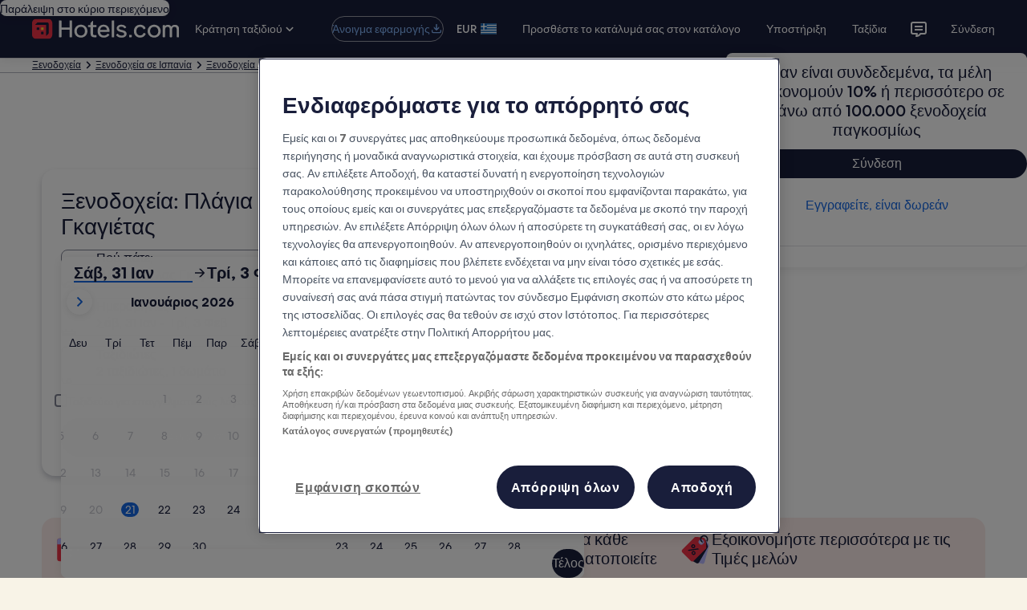

--- FILE ---
content_type: application/javascript
request_url: https://el.hotels.com/GPlaoS/tGdH/b8bmD/VS3LEV/CuEWck/Ek9h2mmkc3k8hw/ADJc/ETphCDwR/CCsB
body_size: 176443
content:
(function(){if(typeof Array.prototype.entries!=='function'){Object.defineProperty(Array.prototype,'entries',{value:function(){var index=0;const array=this;return {next:function(){if(index<array.length){return {value:[index,array[index++]],done:false};}else{return {done:true};}},[Symbol.iterator]:function(){return this;}};},writable:true,configurable:true});}}());(function(){gN();bJ8();f18();var Hr=function(){return wT.apply(this,[rJ,arguments]);};function gN(){EP=Object['\x63\x72\x65\x61\x74\x65'](Object['\x70\x72\x6f\x74\x6f\x74\x79\x70\x65']);if(typeof window!=='undefined'){XV=window;}else if(typeof global!=='undefined'){XV=global;}else{XV=this;}}var GO=function(G0){if(G0===undefined||G0==null){return 0;}var VW=G0["toLowerCase"]()["replace"](/[^a-z]+/gi,'');return VW["length"];};var Z9=function(A0){return void A0;};var CW=function(rw,hh){return rw!==hh;};var Dq=function(KD){if(KD===undefined||KD==null){return 0;}var c6=KD["toLowerCase"]()["replace"](/[^0-9]+/gi,'');return c6["length"];};var Lr=function(Yq,mw){return Yq*mw;};var ZB=function(){return (EP.sjs_se_global_subkey?EP.sjs_se_global_subkey.push(rQ):EP.sjs_se_global_subkey=[rQ])&&EP.sjs_se_global_subkey;};var jF=function(n1,ZF){return n1>>ZF;};var TO=function(){return ["D%p","0<\f.\\","58.]=5+H\r%4D!6\v3\t","8U%3_;\x07\v","uZB8\x07CfX<\"A!{j# D A0(_*LP","1\b{%GKOU;,\"D\v\b5[\n:\"I",";\vh\r5","\r&Z(\x3f{$]\r\x07",")FX|O1\f+6","\f1","EmJ\f","<","T}","P\b\r","\t^+\r\x07)i1GUMA\r6","9u\x00ldxh45>5\f;a+l\x3fw/\r:^-CISM#\n1-1D\x004!\nYdt{WDQ\x40sP","oX6{a73D8S\n8kdT","e7&+L7\x004iKKQD\r\'","=\r\b\b",";(Z9>H- \"C:","=","HQLI","v]MlT5,#>","\x07\x00%m\f","n,0h\r",",3\\\b)H\x07$K:/\f2B-FL|A","\r\'1<\x07\"]86e\r &A;\x00\x07\f","","\x073E!\\R",")^!Z","\vU<5\n)W()T5(\x40>\x07\fb[m%Z^P\r\f",".%\x40\f\")_","/63[","*K>","2\"A:","P","\n%T+E","$)_",">+[","Z","RSA\t <4Z#","e\r ",")\x07=1L+GGpF\f&","<$\\(","\r\t9[f\x00oiI\b ",">\x00\f3C7","PZQ\b&/#2\v\\&","J\t%3H","{\v\".[+9<\v9B","LDYE\v$ \"","&^9","","#4H<(","P +[3F\'","h%K","$\"\x40!,9B\b\x40QKE\x07","s%3L\"\r\';S6","%Z[QC","U*U503[Bml\f_&\x3f","U>B~","I","AG^D","30,3","\n(6U3E\'\r","%*","JMJN\t\r\f","\x3fq\'","\t2G\f\"5","(\tC!","qg\x40+","7A +N",")0O![\nKMT_2`X0\"p#5_\v\"jh \x008[f(\\Ei_]aJo;3","^\x077E<\x079-W(","G\v!;\'63r92L\r.Y=","B\n\x07","$&Z(H{E\x00>\fb\t\x072TU$5","\f7B\f\x40F[E",")R$<[95}+\x00\n/Y*Z","M_3qa8DCX*NIUyc_Ve\nDRl-","\x07&]8:]\r"," *%^9","U7","\x00\n,X LFfI","=\f2","):C\'0D<","%","\n(F","e!]","0<\n3V",";6","5,","DMJS%",")","\f!0Z","&(_:","+B/\x07","-\x00/","%:66;/\\\f\"8[\"","-\b\r94T.LAKu/3","284D\x3f\x3f","OKQA\f!","\b2","\n48\x07","#&I","77]\"\b\b\r5XkCCIA\x07;\b6","`wFC\")w7eH\\/Y7*!v5,R","TVS>6 \b/R*>",";\r/z\bsS\v/`+:\x00:%Q*>2OdT\n=7n\fHAUeK6<o","R\x00","\r%\vS","A>08.\\","T)vQE","VN\r\n2<","+GPZA&6<\b/R*>","9;*",">>]!","K!6\b4","<61",".T","\x40=,-3U,yMVN\t\f","*>N,31D-7\b\r=","kZIw","","1D=","r9\r\v5\rS6vQ\\R\r77\b","&\x40\v","T\n:\v683","G\v&&08\f\"f\b):N\r%","$10\t+V","\n96\v\x3fc()y\x078)H-","%\n+-\n%_","N","&\b1cDh","(-","","Y6x","r\r3$i",")\n5\x40\v7U\t\"","wp%","\v*0\r3x4",""];};var Mw=function(bW,C0){return bW+C0;};function bJ8(){K8=[+ ! +[]]+[+[]]-+ ! +[],DJ=[+ ! +[]]+[+[]]-[],YV=! +[]+! +[]+! +[]+! +[],TY=[+ ! +[]]+[+[]]-+ ! +[]-+ ! +[],SI=+ ! +[]+! +[]+! +[]+! +[]+! +[]+! +[]+! +[],B4=! +[]+! +[],FI=+[],MY=+ ! +[]+! +[]+! +[],QS=+ ! +[]+! +[]+! +[]+! +[]+! +[]+! +[],cA=+ ! +[],Z2=+ ! +[]+! +[]+! +[]+! +[]+! +[];}var WR=function(OQ){return XV["unescape"](XV["encodeURIComponent"](OQ));};var P1=function(){return g9.apply(this,[QS,arguments]);};var Ab=function(gQ,nB){return gQ===nB;};var pD=function Qq(Ch,mB){'use strict';var tF=Qq;switch(Ch){case YN:{var pB=mB[FI];Lb.push(RO);var sq=C9()[nq(Nh)](gV,Hw,QW);var Pw=EB()[jr(Rm)].apply(null,[Zh,wF,gP,Bb,R0(R0([]))]);var BD=Bb;var Vb=pB[CW(typeof UB()[pr(qO)],'undefined')?UB()[pr(cW)].apply(null,[IF,YR,vI,dT]):UB()[pr(Xb)].call(null,Ob,hr,Eb,kW)]();while(TD(BD,Vb[I1()[M1(Bb)](Qm,CF,cU)])){if(hB(Pw[UB()[pr(Km)](Uw,FB,qU,QW)](Vb[AW()[S1(bQ)](mN,OB)](BD)),Gb[vq])||hB(Pw[UB()[pr(Km)](b1,FB,qU,PQ)](Vb[AW()[S1(bQ)].call(null,mN,OB)](Mw(BD,F1))),Bb)){sq+=F1;}else{sq+=Bb;}BD=Mw(BD,Ob);}var B6;return Lb.pop(),B6=sq,B6;}break;case kA:{var x0=YB;Lb.push(Yh);var zw=C9()[nq(Nh)].call(null,dF,Hw,R0(R0({})));for(var RB=Bb;TD(RB,x0);RB++){zw+=fB()[Gw(kq)].apply(null,[dR,Iw]);x0++;}Lb.pop();}break;case n2:{Lb.push(rQ);XV[EB()[jr(v0)](j0,bT,rW,sD,YO)](function(){return Qq.apply(this,[kA,arguments]);},XW);Lb.pop();}break;case JJ:{Lb.push(Dm);var xm=XV[fB()[Gw(P6)](BO,XY)][Ab(typeof fB()[Gw(dR)],'undefined')?fB()[Gw(Ob)](YR,U1):fB()[Gw(fq)].call(null,bR,jP)]?F1:Bb;var cT=XV[Ab(typeof fB()[Gw(Kq)],Mw('',[][[]]))?fB()[Gw(Ob)](QO,RF):fB()[Gw(P6)](BO,XY)][AR()[wh(HW)].call(null,l6,D1,hC,v0)]?F1:Bb;var X1=XV[fB()[Gw(P6)](BO,XY)][C9()[nq(Y1)](SN,Fb,R0(Bb))]?Gb[Ob]:Bb;var hD=XV[fB()[Gw(P6)](BO,XY)][Fm()[ph(CR)](Bw,FB,KW,IC)]?F1:Bb;var xF=XV[fB()[Gw(P6)].apply(null,[BO,XY])][fB()[Gw(LB)](Xb,sP)]?F1:Bb;var mQ=XV[CW(typeof fB()[Gw(IF)],Mw('',[][[]]))?fB()[Gw(P6)](BO,XY):fB()[Gw(Ob)].apply(null,[LD,Nq])][Ab(typeof Wh()[B0(dR)],Mw(C9()[nq(Nh)](kU,Hw,pR),[][[]]))?Wh()[B0(TR)].apply(null,[kq,pQ,R0(R0(F1)),IT,wb]):Wh()[B0(E0)](vq,kF,gh,V9,zR)]?F1:Gb[vq];var J6=XV[fB()[Gw(P6)].call(null,BO,XY)][AW()[S1(l6)](SS,f0)]?F1:Bb;var ID=XV[fB()[Gw(P6)](BO,XY)][I1()[M1(HR)].call(null,zQ,E0,GA)]?Gb[Ob]:Bb;var G6=XV[fB()[Gw(P6)].apply(null,[BO,XY])][AW()[S1(j0)].apply(null,[pC,I0])]?F1:Gb[vq];var kT=XV[Ab(typeof fB()[Gw(S9)],Mw([],[][[]]))?fB()[Gw(Ob)].apply(null,[T6,FB]):fB()[Gw(FQ)](zQ,p2)][C9()[nq(Bb)](pP,Er,kW)].bind?Gb[Ob]:Bb;var Hh=XV[fB()[Gw(P6)].apply(null,[BO,XY])][UB()[pr(YW)](R0(R0({})),dR,AG,v6)]?Gb[Ob]:Bb;var MF=XV[fB()[Gw(P6)].apply(null,[BO,XY])][Ab(typeof I1()[M1(I6)],Mw('',[][[]]))?I1()[M1(rb)](XR,R0(R0(F1)),T1):I1()[M1(lm)].call(null,I6,R0([]),lC)]?F1:Gb[vq];var mr;var Ah;try{var gF=Lb.length;var TB=R0(R0(FI));mr=XV[fB()[Gw(P6)](BO,XY)][Ab(typeof UB()[pr(xb)],Mw('',[][[]]))?UB()[pr(Xb)](R0(F1),qO,n0,rO):UB()[pr(cb)].apply(null,[R0(F1),UQ,AS,I0])]?F1:Gb[vq];}catch(wq){Lb.splice(RQ(gF,F1),Infinity,Dm);mr=Bb;}try{var zl=Lb.length;var Bk=R0([]);Ah=XV[Ab(typeof fB()[Gw(Ox)],'undefined')?fB()[Gw(Ob)](Qg,I3):fB()[Gw(P6)](BO,XY)][Fm()[ph(pf)](LB,zk,Tl,xC)]?F1:Bb;}catch(FM){Lb.splice(RQ(zl,F1),Infinity,Dm);Ah=Bb;}var Dg;return Dg=Mw(Mw(Mw(Mw(Mw(Mw(Mw(Mw(Mw(Mw(Mw(Mw(Mw(xm,lz(cT,Gb[Ob])),lz(X1,Ob)),lz(hD,kW)),lz(xF,Nh)),lz(mQ,gh)),lz(J6,bQ)),lz(ID,dR)),lz(mr,rb)),lz(Ah,Xb)),lz(G6,EP[Wh()[B0(I6)].call(null,Nh,XW,bH,Ox,xb)]())),lz(kT,Gb[Zh])),lz(Hh,Gb[f0])),lz(MF,TR)),Lb.pop(),Dg;}break;case Z2:{Lb.push(nM);var ZM;var Rs;var cf;for(ZM=Bb;TD(ZM,mB[CW(typeof I1()[M1(kW)],Mw([],[][[]]))?I1()[M1(Bb)](Qm,R0([]),T):I1()[M1(rb)](j3,Ox,ss)]);ZM+=F1){cf=mB[ZM];}Rs=cf[Fm()[ph(sx)](Y1,Ex,kg,ps)]();if(XV[Ab(typeof fB()[Gw(H3)],Mw('',[][[]]))?fB()[Gw(Ob)].call(null,Gk,wx):fB()[Gw(P6)](BO,Jx)].bmak[EB()[jr(b1)](kW,TR,Qs,jt,HW)][Rs]){XV[fB()[Gw(P6)].apply(null,[BO,Jx])].bmak[Ab(typeof EB()[jr(S9)],Mw([],[][[]]))?EB()[jr(bQ)].call(null,TR,Vt,gM,Hf,QW):EB()[jr(b1)].apply(null,[IF,TR,Qs,jt,m5])][Rs].apply(XV[Ab(typeof fB()[Gw(wb)],Mw('',[][[]]))?fB()[Gw(Ob)](d7,Lf):fB()[Gw(P6)].apply(null,[BO,Jx])].bmak[EB()[jr(b1)].call(null,Rm,TR,Qs,jt,R0(R0(F1)))],cf);}Lb.pop();}break;}};var Zk=function GH(rK,NK){'use strict';var xk=GH;switch(rK){case qZ:{var mf=NK[FI];var SL;Lb.push(lk);return SL=mf&&Ng(C9()[nq(D1)].apply(null,[pM,QW,Jl]),typeof XV[UB()[pr(TR)](R0(Bb),kq,O,R0(Bb))])&&Ab(mf[CW(typeof I1()[M1(gh)],'undefined')?I1()[M1(Nh)].call(null,kW,R0(Bb),wG):I1()[M1(rb)](FE,IF,MM)],XV[UB()[pr(TR)].apply(null,[Rm,kq,O,Ix])])&&CW(mf,XV[UB()[pr(TR)](D1,kq,O,R0(R0(Bb)))][C9()[nq(Bb)](UY,Er,bQ)])?I1()[M1(qk)](Zc,b1,kX):typeof mf,Lb.pop(),SL;}break;case z2:{var Nk=NK[FI];return typeof Nk;}break;case YV:{var Zx=NK[FI];var rg=NK[cA];var md=NK[B4];Lb.push(rk);Zx[rg]=md[Fz()[zg(Bb)].call(null,gh,zK,RE,q3)];Lb.pop();}break;case GN:{var js=NK[FI];var gd=NK[cA];var bs=NK[B4];return js[gd]=bs;}break;case WZ:{var nd=NK[FI];var qK=NK[cA];var xx=NK[B4];Lb.push(gx);try{var v7=Lb.length;var OE=R0(R0(FI));var hk;return hk=AH(GN,[I1()[M1(v0)](Fb,Km,pI),C9()[nq(PQ)].apply(null,[tI,E0,R0(F1)]),C9()[nq(qk)](RC,PQ,kg),nd.call(qK,xx)]),Lb.pop(),hk;}catch(ck){Lb.splice(RQ(v7,F1),Infinity,gx);var nx;return nx=AH(GN,[I1()[M1(v0)](Fb,I6,pI),Ab(typeof Fm()[ph(Ox)],Mw([],[][[]]))?Fm()[ph(bT)](UL,OB,rs,YM):Fm()[ph(rs)](gK,Km,R0({}),hS),CW(typeof C9()[nq(F1)],'undefined')?C9()[nq(qk)].apply(null,[RC,PQ,D1]):C9()[nq(kW)](Wz,v3,L7),ck]),Lb.pop(),nx;}Lb.pop();}break;case MY:{return this;}break;case Jj:{var nt=NK[FI];var NE;Lb.push(Sd);return NE=AH(GN,[Wh()[B0(Ob)](dR,Jg,vc,Ek,Tf),nt]),Lb.pop(),NE;}break;case DJ:{return this;}break;case B4:{return this;}break;case UA:{Lb.push(Ef);var K5;return K5=CW(typeof Wh()[B0(wF)],'undefined')?Wh()[B0(bT)](ff,F5,Ox,Ff,n5):Wh()[B0(TR)].apply(null,[kE,nE,L7,EM,rs]),Lb.pop(),K5;}break;case P:{var px=NK[FI];Lb.push(S5);var lK=XV[Ab(typeof AW()[S1(FK)],'undefined')?AW()[S1(gh)].apply(null,[Xz,D7]):AW()[S1(P6)](zX,BO)](px);var Yf=[];for(var Wf in lK)Yf[I1()[M1(wF)](wE,R0({}),jK)](Wf);Yf[EB()[jr(rb)](CF,dR,bk,Oz,FB)]();var wf;return wf=function Wc(){Lb.push(tE);for(;Yf[I1()[M1(Bb)](Qm,Uw,ZN)];){var Z7=Yf[Ab(typeof fB()[Gw(D1)],Mw([],[][[]]))?fB()[Gw(Ob)](jL,Lx):fB()[Gw(R7)](cb,Od)]();if(Pg(Z7,lK)){var hd;return Wc[Fz()[zg(Bb)](gh,QW,RE,fO)]=Z7,Wc[Ab(typeof I1()[M1(P6)],Mw('',[][[]]))?I1()[M1(rb)](pk,R0(R0([])),wb):I1()[M1(Zc)](wF,FQ,FX)]=R0(F1),Lb.pop(),hd=Wc,hd;}}Wc[I1()[M1(Zc)].call(null,wF,Nh,FX)]=R0(Bb);var m7;return Lb.pop(),m7=Wc,m7;},Lb.pop(),wf;}break;case rj:{Lb.push(dz);this[I1()[M1(Zc)].apply(null,[wF,kk,CG])]=R0(Bb);var fd=this[C9()[nq(R7)](Q4,hK,R7)][Bb][CW(typeof Fm()[ph(bH)],Mw('',[][[]]))?Fm()[ph(PQ)].call(null,PQ,KW,UQ,XY):Fm()[ph(bT)].apply(null,[IE,D1,vq,O7])];if(Ab(Fm()[ph(rs)].call(null,gK,bT,rs,ds),fd[CW(typeof I1()[M1(Xb)],'undefined')?I1()[M1(v0)](Fb,R0({}),pV):I1()[M1(rb)].apply(null,[Is,Tl,YL])]))throw fd[C9()[nq(qk)](qU,PQ,R0(R0(Bb)))];var wl;return wl=this[I1()[M1(vc)].call(null,PK,Km,MZ)],Lb.pop(),wl;}break;case KV:{var Q3=NK[FI];Lb.push(lE);var Vx;return Vx=Q3&&Ng(C9()[nq(D1)](RL,QW,R0(R0(Bb))),typeof XV[UB()[pr(TR)](A5,kq,Yj,F1)])&&Ab(Q3[I1()[M1(Nh)](kW,P6,W2)],XV[CW(typeof UB()[pr(Nh)],'undefined')?UB()[pr(TR)](Tl,kq,Yj,Tf):UB()[pr(Xb)](b1,bE,Ak,XK)])&&CW(Q3,XV[CW(typeof UB()[pr(ff)],Mw([],[][[]]))?UB()[pr(TR)](Rm,kq,Yj,S9):UB()[pr(Xb)].apply(null,[FQ,Uf,l7,Ad])][C9()[nq(Bb)].apply(null,[GA,Er,R0(F1)])])?I1()[M1(qk)].apply(null,[Zc,R0(R0([])),DT]):typeof Q3,Lb.pop(),Vx;}break;case G2:{var At=NK[FI];return typeof At;}break;case pZ:{var Ld=NK[FI];Lb.push(Bw);var hM;return hM=Ld&&Ng(C9()[nq(D1)](df,QW,Rx),typeof XV[UB()[pr(TR)].apply(null,[Nf,kq,XI,R0(R0(F1))])])&&Ab(Ld[CW(typeof I1()[M1(f0)],'undefined')?I1()[M1(Nh)](kW,Nf,Pc):I1()[M1(rb)].apply(null,[EO,g5,Gs])],XV[UB()[pr(TR)](R0(F1),kq,XI,v0)])&&CW(Ld,XV[UB()[pr(TR)](Ob,kq,XI,Bg)][C9()[nq(Bb)].call(null,Gh,Er,FQ)])?CW(typeof I1()[M1(Ex)],'undefined')?I1()[M1(qk)](Zc,R0(R0([])),s7):I1()[M1(rb)](Ms,Zc,Xk):typeof Ld,Lb.pop(),hM;}break;case GC:{var Os=NK[FI];return typeof Os;}break;case jX:{var DE=NK[FI];Lb.push(vx);var jk;return jk=DE&&Ng(C9()[nq(D1)].call(null,gg,QW,R0({})),typeof XV[UB()[pr(TR)](kq,kq,rC,m5)])&&Ab(DE[I1()[M1(Nh)].apply(null,[kW,bH,OK])],XV[UB()[pr(TR)].apply(null,[UQ,kq,rC,b1])])&&CW(DE,XV[UB()[pr(TR)](n5,kq,rC,zd)][C9()[nq(Bb)](sW,Er,R0(Bb))])?I1()[M1(qk)](Zc,Xb,g7):typeof DE,Lb.pop(),jk;}break;case fP:{var VH=NK[FI];return typeof VH;}break;case lJ:{var Ck=NK[FI];Lb.push(j0);var rM;return rM=Ck&&Ng(C9()[nq(D1)](Gg,QW,FQ),typeof XV[Ab(typeof UB()[pr(qL)],'undefined')?UB()[pr(Xb)].call(null,R0(R0(F1)),Zd,rc,Bb):UB()[pr(TR)].call(null,Rm,kq,pM,Jl)])&&Ab(Ck[I1()[M1(Nh)].apply(null,[kW,IF,IT])],XV[UB()[pr(TR)](R0(R0(Bb)),kq,pM,R0(R0(F1)))])&&CW(Ck,XV[CW(typeof UB()[pr(Zh)],'undefined')?UB()[pr(TR)](D1,kq,pM,ff):UB()[pr(Xb)].apply(null,[O5,v6,gh,R0(R0([]))])][C9()[nq(Bb)](BM,Er,gK)])?CW(typeof I1()[M1(Tf)],Mw([],[][[]]))?I1()[M1(qk)].call(null,Zc,Ms,Bd):I1()[M1(rb)].apply(null,[SK,KW,mH]):typeof Ck,Lb.pop(),rM;}break;}};var Vf=function x5(XE,tK){'use strict';var Dt=x5;switch(XE){case UA:{var Gl=tK[FI];return typeof Gl;}break;case SV:{var WL=tK[FI];var pE=tK[cA];var Zz=tK[B4];Lb.push(OM);WL[pE]=Zz[Fz()[zg(Bb)].call(null,gh,YR,RE,d5)];Lb.pop();}break;case zZ:{var cL=tK[FI];var PL=tK[cA];var Cf=tK[B4];return cL[PL]=Cf;}break;case SI:{var Cc=tK[FI];var OH=tK[cA];var GK=tK[B4];Lb.push(Fd);try{var El=Lb.length;var qM=R0([]);var BE;return BE=AH(GN,[Ab(typeof I1()[M1(g5)],Mw('',[][[]]))?I1()[M1(rb)].call(null,Lx,XK,wH):I1()[M1(v0)].apply(null,[Fb,R0(F1),H9]),C9()[nq(PQ)](Jm,E0,rs),Ab(typeof C9()[nq(Ox)],Mw('',[][[]]))?C9()[nq(kW)].apply(null,[nk,dz,vc]):C9()[nq(qk)](xf,PQ,F1),Cc.call(OH,GK)]),Lb.pop(),BE;}catch(kz){Lb.splice(RQ(El,F1),Infinity,Fd);var gs;return gs=AH(GN,[I1()[M1(v0)].apply(null,[Fb,Nf,H9]),Fm()[ph(rs)](gK,R0(R0({})),Nf,Df),C9()[nq(qk)].call(null,xf,PQ,QW),kz]),Lb.pop(),gs;}Lb.pop();}break;case sA:{return this;}break;case QP:{var FH=tK[FI];Lb.push(JK);var UM;return UM=AH(GN,[CW(typeof Wh()[B0(P6)],Mw([],[][[]]))?Wh()[B0(Ob)].apply(null,[dR,O3,wz,Ek,Ag]):Wh()[B0(TR)](JH,wL,R0(R0(F1)),xE,Zc),FH]),Lb.pop(),UM;}break;case RZ:{return this;}break;case DJ:{return this;}break;case BP:{var Mz;Lb.push(Nt);return Mz=Wh()[B0(bT)](ff,N3,qL,Ff,Ex),Lb.pop(),Mz;}break;case wj:{var Bt=tK[FI];Lb.push(hg);var E7=XV[AW()[S1(P6)].apply(null,[XO,BO])](Bt);var hl=[];for(var EK in E7)hl[I1()[M1(wF)](wE,vq,s6)](EK);hl[EB()[jr(rb)](qd,dR,dc,Oz,Km)]();var hE;return hE=function mK(){Lb.push(EL);for(;hl[Ab(typeof I1()[M1(Nf)],'undefined')?I1()[M1(rb)](S7,Uw,St):I1()[M1(Bb)](Qm,R0(F1),xD)];){var CL=hl[fB()[Gw(R7)](cb,Ct)]();if(Pg(CL,E7)){var zL;return mK[Fz()[zg(Bb)](gh,UQ,RE,vE)]=CL,mK[I1()[M1(Zc)](wF,Bg,Ar)]=R0(F1),Lb.pop(),zL=mK,zL;}}mK[I1()[M1(Zc)](wF,R0(Bb),Ar)]=R0(Bb);var IK;return Lb.pop(),IK=mK,IK;},Lb.pop(),hE;}break;case W8:{Lb.push(Vs);this[CW(typeof I1()[M1(bH)],'undefined')?I1()[M1(Zc)](wF,Ad,IR):I1()[M1(rb)].call(null,lH,R0(Bb),C3)]=R0(Bb);var Gd=this[CW(typeof C9()[nq(Rm)],Mw('',[][[]]))?C9()[nq(R7)](Sm,hK,R0([])):C9()[nq(kW)](Bx,Sx,A5)][Bb][Fm()[ph(PQ)].call(null,PQ,YK,R0(R0({})),Yx)];if(Ab(Fm()[ph(rs)](gK,R0(R0({})),KW,Sd),Gd[I1()[M1(v0)].apply(null,[Fb,R0({}),d1])]))throw Gd[C9()[nq(qk)](zO,PQ,KW)];var ZK;return ZK=this[I1()[M1(vc)](PK,R0([]),KL)],Lb.pop(),ZK;}break;case bS:{var fM=tK[FI];var c5;Lb.push(tE);return c5=fM&&Ng(C9()[nq(D1)].call(null,cg,QW,R7),typeof XV[CW(typeof UB()[pr(cc)],'undefined')?UB()[pr(TR)](E0,kq,S0,Eg):UB()[pr(Xb)].call(null,BO,BH,fK,j0)])&&Ab(fM[I1()[M1(Nh)].call(null,kW,R0(R0(F1)),Id)],XV[UB()[pr(TR)].apply(null,[kk,kq,S0,P6])])&&CW(fM,XV[Ab(typeof UB()[pr(R7)],Mw([],[][[]]))?UB()[pr(Xb)].apply(null,[rs,J3,E0,bQ]):UB()[pr(TR)].call(null,R0([]),kq,S0,n5)][CW(typeof C9()[nq(zR)],Mw([],[][[]]))?C9()[nq(Bb)].call(null,Om,Er,R0(R0({}))):C9()[nq(kW)](pf,cK,kq)])?I1()[M1(qk)](Zc,PQ,zE):typeof fM,Lb.pop(),c5;}break;case QS:{var jx=tK[FI];return typeof jx;}break;case YN:{var L3=tK[FI];var zM=tK[cA];var fL=tK[B4];Lb.push(Bl);L3[zM]=fL[Fz()[zg(Bb)](gh,I6,RE,Pl)];Lb.pop();}break;case vV:{var Jc=tK[FI];var xM=tK[cA];var S3=tK[B4];return Jc[xM]=S3;}break;case EA:{var bK=tK[FI];var Sg=tK[cA];var CH=tK[B4];Lb.push(wx);try{var ml=Lb.length;var Rc=R0({});var Vl;return Vl=AH(GN,[I1()[M1(v0)](Fb,YK,J1),Ab(typeof C9()[nq(zK)],Mw('',[][[]]))?C9()[nq(kW)](LL,vl,YR):C9()[nq(PQ)](mN,E0,g5),C9()[nq(qk)].call(null,G7,PQ,L7),bK.call(Sg,CH)]),Lb.pop(),Vl;}catch(HM){Lb.splice(RQ(ml,F1),Infinity,wx);var HE;return HE=AH(GN,[I1()[M1(v0)](Fb,Eg,J1),Ab(typeof Fm()[ph(YK)],'undefined')?Fm()[ph(bT)].call(null,vM,qL,R0(R0(Bb)),Q5):Fm()[ph(rs)](gK,qk,UE,A3),C9()[nq(qk)].apply(null,[G7,PQ,Zc]),HM]),Lb.pop(),HE;}Lb.pop();}break;case c8:{return this;}break;case fj:{var Hz=tK[FI];Lb.push(Ac);var K7;return K7=AH(GN,[Wh()[B0(Ob)].apply(null,[dR,fT,F1,Ek,Ex]),Hz]),Lb.pop(),K7;}break;case cG:{return this;}break;}};var dH=function hx(fx,FL){var Qc=hx;do{switch(fx){case AI:{fx+=JY;if(hB(SH,Bb)){do{var Z3=Jt(RQ(Mw(SH,Cg),Lb[RQ(Lb.length,F1)]),Sz.length);var Oc=ks(Il,SH);var SM=ks(Sz,Z3);cE+=wT(BP,[sE(vk(xL(Oc),xL(SM)),vk(Oc,SM))]);SH--;}while(hB(SH,Bb));}}break;case gZ:{fx+=JI;return wT(M4,[cE]);}break;case bV:{fx+=CS;return Mc;}break;case UA:{var dK=FL[FI];var V3=Mw([],[]);for(var Qz=RQ(dK.length,F1);hB(Qz,Bb);Qz--){V3+=dK[Qz];}return V3;}break;case VC:{fx=FJ;return g9(Jj,[CE]);}break;case hU:{var vL=FL[FI];vH.tV=hx(UA,[vL]);fx=FJ;while(TD(vH.tV.length,TX))vH.tV+=vH.tV;}break;case AP:{fx+=DZ;var SH=RQ(Il.length,F1);}break;case pY:{while(hB(mE,Bb)){var gl=Jt(RQ(Mw(mE,Hk),Lb[RQ(Lb.length,F1)]),M3.length);var rz=ks(c3,mE);var bz=ks(M3,gl);CE+=wT(BP,[sE(xL(sE(rz,bz)),vk(rz,bz))]);mE--;}fx=VC;}break;case LA:{fx+=WI;return s5(vG,[m3]);}break;case k4:{Lb.push(Dd);fx=FJ;AK=function(xg){return hx.apply(this,[hU,arguments]);};vH.apply(null,[MH,qf,R0(R0(Bb))]);Lb.pop();}break;case GJ:{while(hB(SE,Bb)){var Kl=Jt(RQ(Mw(SE,TM),Lb[RQ(Lb.length,F1)]),zs.length);var Lc=ks(sl,SE);var Zg=ks(zs,Kl);U3+=wT(BP,[sE(xL(sE(Lc,Zg)),vk(Lc,Zg))]);SE--;}fx-=hP;}break;case vV:{var g3=FL[FI];var jM=FL[cA];var Ax=FL[B4];var Cg=FL[MY];var Sz=ZL[qf];var cE=Mw([],[]);fx=AP;var Il=ZL[g3];}break;case zZ:{fx=pY;var Hk=FL[FI];var w5=FL[cA];var Mx=FL[B4];var M3=Xl[L7];var CE=Mw([],[]);var c3=Xl[w5];var mE=RQ(c3.length,F1);}break;case ZZ:{return wT(CY,[U3]);}break;case wA:{var Hg=FL[FI];var Cz=Mw([],[]);var j7=RQ(Hg.length,F1);while(hB(j7,Bb)){Cz+=Hg[j7];j7--;}return Cz;}break;case WZ:{var nL=FL[FI];X5.QI=hx(wA,[nL]);fx+=qV;while(TD(X5.QI.length,T5))X5.QI+=X5.QI;}break;case G2:{Lb.push(Ss);fx+=jV;WK=function(k3){return hx.apply(this,[WZ,arguments]);};X5(zd,L7,s8);Lb.pop();}break;case SP:{var QH=FL[FI];fx+=UZ;var Mc=Mw([],[]);var vK=RQ(QH.length,F1);if(hB(vK,Bb)){do{Mc+=QH[vK];vK--;}while(hB(vK,Bb));}}break;case bU:{var Mg=rE[mx];fx+=QS;for(var rd=RQ(Mg.length,F1);hB(rd,Bb);rd--){var Ml=Jt(RQ(Mw(rd,BL),Lb[RQ(Lb.length,F1)]),Hd.length);var z5=ks(Mg,rd);var vf=ks(Hd,Ml);m3+=wT(BP,[vk(sE(xL(z5),vf),sE(xL(vf),z5))]);}}break;case Jj:{var cH=FL[FI];fx=FJ;rl.dJ=hx(SP,[cH]);while(TD(rl.dJ.length,Pk))rl.dJ+=rl.dJ;}break;case bS:{Lb.push(Ob);V5=function(Ik){return hx.apply(this,[Jj,arguments]);};rl.call(null,Bg,UE,R0([]),kW);fx+=nI;Lb.pop();}break;case qZ:{var n3=FL[FI];var mx=FL[cA];var BL=FL[B4];var Xf=FL[MY];fx+=CP;var Hd=rE[qd];var m3=Mw([],[]);}break;case IA:{var Kz=FL[FI];var AL=FL[cA];var TM=FL[B4];var zs=Ps[Wg];fx=GJ;var U3=Mw([],[]);var sl=Ps[Kz];var SE=RQ(sl.length,F1);}break;case GN:{var Ig=FL[FI];var Kg=Mw([],[]);for(var Ft=RQ(Ig.length,F1);hB(Ft,Bb);Ft--){Kg+=Ig[Ft];}fx+=nX;return Kg;}break;case UV:{var vz=FL[FI];fx+=fV;lg.QA=hx(GN,[vz]);while(TD(lg.QA.length,vc))lg.QA+=lg.QA;}break;case jX:{return nK;}break;case ZC:{Lb.push(kl);Kk=function(GL){return hx.apply(this,[UV,arguments]);};g9.call(null,k4,[X3,Bb]);Lb.pop();fx-=r4;}break;case B8:{fx-=AZ;var n7=FL[FI];var nK=Mw([],[]);var Ks=RQ(n7.length,F1);while(hB(Ks,Bb)){nK+=n7[Ks];Ks--;}}break;case VY:{var Kc=FL[FI];fx+=bG;Xg.DY=hx(B8,[Kc]);while(TD(Xg.DY.length,KN))Xg.DY+=Xg.DY;}break;case IX:{Lb.push(ls);fx-=NI;AE=function(k5){return hx.apply(this,[VY,arguments]);};wT(V,[qc,cx]);Lb.pop();}break;}}while(fx!=FJ);};var qs=function(fH){return -fH;};var gH=function(Pt,Yl){var t5=XV["Math"]["round"](XV["Math"]["random"]()*(Yl-Pt)+Pt);return t5;};var Vk=function(Uz,Js){return Uz>>>Js|Uz<<32-Js;};var N5=function(){var Yc;if(typeof XV["window"]["XMLHttpRequest"]!=='undefined'){Yc=new (XV["window"]["XMLHttpRequest"])();}else if(typeof XV["window"]["XDomainRequest"]!=='undefined'){Yc=new (XV["window"]["XDomainRequest"])();Yc["onload"]=function(){this["readyState"]=4;if(this["onreadystatechange"] instanceof XV["Function"])this["onreadystatechange"]();};}else{Yc=new (XV["window"]["ActiveXObject"])('Microsoft.XMLHTTP');}if(typeof Yc["withCredentials"]!=='undefined'){Yc["withCredentials"]=true;}return Yc;};var RQ=function(Dl,Og){return Dl-Og;};var Xx=function(){XH=["\x6c\x65\x6e\x67\x74\x68","\x41\x72\x72\x61\x79","\x63\x6f\x6e\x73\x74\x72\x75\x63\x74\x6f\x72","\x6e\x75\x6d\x62\x65\x72"];};var sE=function(tL,MO){return tL&MO;};var mk=function lL(s3,Lk){'use strict';var ws=lL;switch(s3){case z2:{Lb.push(Ts);throw new (XV[C9()[nq(FK)].call(null,T7,Ob,xb)])(R3()[Tx(I6)](Rx,m5,A7,Yt,b1,Px));}break;case Vj:{var Uk=Lk[FI];Lb.push(vx);if(CW(typeof XV[Ab(typeof UB()[pr(wF)],'undefined')?UB()[pr(Xb)].call(null,Tf,Gk,It,R0(Bb)):UB()[pr(TR)].apply(null,[zd,kq,rC,Ms])],AW()[S1(TR)].call(null,qm,Eg))&&X7(Uk[XV[CW(typeof UB()[pr(rb)],'undefined')?UB()[pr(TR)](gh,kq,rC,kk):UB()[pr(Xb)](Hw,Nd,Vg,L7)][Fm()[ph(Ms)](fq,I6,R0(R0(Bb)),Ek)]],null)||X7(Uk[AW()[S1(kg)](jE,mL)],null)){var p7;return p7=XV[AW()[S1(wF)](NL,bR)][AW()[S1(YK)].call(null,V7,Jk)](Uk),Lb.pop(),p7;}Lb.pop();}break;case KV:{var pz=Lk[FI];var t7=Lk[cA];Lb.push(gz);if(Ng(t7,null)||fs(t7,pz[Ab(typeof I1()[M1(FK)],'undefined')?I1()[M1(rb)].call(null,D3,R0(R0({})),Ex):I1()[M1(Bb)](Qm,BO,X8)]))t7=pz[I1()[M1(Bb)](Qm,Ag,X8)];for(var bg=Bb,xc=new (XV[AW()[S1(wF)].call(null,Mf,bR)])(t7);TD(bg,t7);bg++)xc[bg]=pz[bg];var LH;return Lb.pop(),LH=xc,LH;}break;case Oj:{var cz=Lk[FI];Lb.push(N7);var gO=CW(typeof C9()[nq(R7)],'undefined')?C9()[nq(Nh)](v4,Hw,zR):C9()[nq(kW)].apply(null,[KH,kk,b1]);var KK=C9()[nq(Nh)](v4,Hw,Ad);var Of=C9()[nq(Bg)](Md,Km,R0(R0(F1)));var C5=[];try{var ht=Lb.length;var tM=R0(cA);try{gO=cz[UB()[pr(UQ)].call(null,E0,wz,db,qL)];}catch(Az){Lb.splice(RQ(ht,F1),Infinity,N7);if(Az[EB()[jr(F1)](Ex,dR,Rg,gK,Nh)][Ab(typeof UB()[pr(g5)],'undefined')?UB()[pr(Xb)](zR,nc,YL,Er):UB()[pr(cc)].apply(null,[I0,U7,U9,rx])](Of)){gO=CW(typeof fB()[Gw(gE)],Mw('',[][[]]))?fB()[Gw(L7)].apply(null,[Ob,kd]):fB()[Gw(Ob)].call(null,pO,LM);}}var C7=XV[AW()[S1(dR)](q5,l6)][fB()[Gw(vc)].apply(null,[wb,dd])](Lr(XV[AW()[S1(dR)](q5,l6)][fB()[Gw(kq)](dR,sL)](),Gb[rs]))[Ab(typeof UB()[pr(QW)],Mw([],[][[]]))?UB()[pr(Xb)](CF,Tc,Jz,bT):UB()[pr(HW)](rx,Ix,SQ,Bg)]();cz[UB()[pr(UQ)](I6,wz,db,QW)]=C7;KK=CW(cz[Ab(typeof UB()[pr(bH)],Mw('',[][[]]))?UB()[pr(Xb)](Er,pQ,gc,A5):UB()[pr(UQ)].apply(null,[ff,wz,db,OB])],C7);C5=[AH(GN,[fB()[Gw(FK)].apply(null,[YO,rq]),gO]),AH(GN,[AW()[S1(Bb)].apply(null,[R9,mt]),sE(KK,F1)[UB()[pr(HW)].call(null,R0(R0({})),Ix,SQ,ff)]()])];var GE;return Lb.pop(),GE=C5,GE;}catch(sz){Lb.splice(RQ(ht,F1),Infinity,N7);C5=[AH(GN,[fB()[Gw(FK)](YO,rq),gO]),AH(GN,[AW()[S1(Bb)](R9,mt),KK])];}var l5;return Lb.pop(),l5=C5,l5;}break;case qZ:{var Zf=Lk[FI];Lb.push(L5);var gL=Fm()[ph(zR)].call(null,tl,qL,O5,sO);var Ls=Fm()[ph(zR)](tl,Ad,Zc,sO);var jc=new (XV[fB()[Gw(rO)].call(null,hH,OF)])(new (XV[fB()[Gw(rO)].apply(null,[hH,OF])])(UB()[pr(Tl)].call(null,R0(R0(F1)),l6,KL,bQ)));try{var VL=Lb.length;var Xc=R0(cA);if(R0(R0(XV[fB()[Gw(P6)](BO,pg)][AW()[S1(P6)](ZQ,BO)]))&&R0(R0(XV[fB()[Gw(P6)](BO,pg)][AW()[S1(P6)](ZQ,BO)][AW()[S1(pR)].apply(null,[bB,Nf])]))){var tx=XV[AW()[S1(P6)](ZQ,BO)][AW()[S1(pR)].call(null,bB,Nf)](XV[C9()[nq(BO)](LK,wg,f0)][Ab(typeof C9()[nq(mH)],Mw([],[][[]]))?C9()[nq(kW)](fg,Dk,R0(F1)):C9()[nq(Bb)](VQ,Er,wb)],AR()[wh(Ox)](SK,TR,QL,Rx));if(tx){gL=jc[UB()[pr(qz)](CF,bT,Y6,Nf)](tx[fB()[Gw(FK)].apply(null,[YO,Gq])][UB()[pr(HW)].apply(null,[mH,Ix,LW,R0(F1)])]());}}Ls=CW(XV[fB()[Gw(P6)](BO,pg)],Zf);}catch(W7){Lb.splice(RQ(VL,F1),Infinity,L5);gL=EB()[jr(I6)](Zc,Ob,Nd,wz,I6);Ls=EB()[jr(I6)](j0,Ob,Nd,wz,FK);}var rH=Mw(gL,lz(Ls,F1))[Ab(typeof UB()[pr(F1)],Mw([],[][[]]))?UB()[pr(Xb)](R0(R0(Bb)),Bd,Ok,R0({})):UB()[pr(HW)](R7,Ix,LW,Nh)]();var q7;return Lb.pop(),q7=rH,q7;}break;case WG:{Lb.push(Ul);var b7=XV[Ab(typeof AW()[S1(gh)],'undefined')?AW()[S1(gh)].apply(null,[EE,gx]):AW()[S1(P6)](Em,BO)][Fm()[ph(FQ)](Ob,Nh,E0,NW)]?XV[AW()[S1(P6)](Em,BO)][I1()[M1(rO)].call(null,qc,R0(R0(F1)),Bh)](XV[AW()[S1(P6)].apply(null,[Em,BO])][Fm()[ph(FQ)].apply(null,[Ob,BO,R0({}),NW])](XV[Wh()[B0(FK)](Xb,nz,L7,ff,v0)]))[UB()[pr(gE)].apply(null,[R0(R0(Bb)),Ox,FT,R0(R0({}))])](Fz()[zg(D1)].call(null,F1,j0,Nh,Pz)):C9()[nq(Nh)](jD,Hw,ff);var xO;return Lb.pop(),xO=b7,xO;}break;case YN:{Lb.push(D7);var PH=Fm()[ph(zR)].apply(null,[tl,UE,Ob,jf]);try{var G3=Lb.length;var KO=R0(R0(FI));if(XV[Ab(typeof Wh()[B0(TR)],Mw(C9()[nq(Nh)].call(null,pQ,Hw,BO),[][[]]))?Wh()[B0(TR)].apply(null,[p3,JE,Xb,Gt,qz]):Wh()[B0(FK)](Xb,ng,I6,ff,qd)]&&XV[Wh()[B0(FK)](Xb,ng,OB,ff,qL)][AW()[S1(Km)](zb,Hw)]&&XV[Wh()[B0(FK)](Xb,ng,Ag,ff,XK)][Ab(typeof AW()[S1(FK)],Mw('',[][[]]))?AW()[S1(gh)](kd,F7):AW()[S1(Km)].apply(null,[zb,Hw])][fB()[Gw(OB)](qL,bx)]){var ld=XV[CW(typeof Wh()[B0(Bb)],'undefined')?Wh()[B0(FK)](Xb,ng,mH,ff,rs):Wh()[B0(TR)].call(null,gf,Es,b1,tO,Jl)][AW()[S1(Km)](zb,Hw)][CW(typeof fB()[Gw(QW)],Mw('',[][[]]))?fB()[Gw(OB)].call(null,qL,bx):fB()[Gw(Ob)](JM,xz)][UB()[pr(HW)](T5,Ix,qh,vc)]();var kx;return Lb.pop(),kx=ld,kx;}else{var Tg;return Lb.pop(),Tg=PH,Tg;}}catch(Vc){Lb.splice(RQ(G3,F1),Infinity,D7);var Ut;return Lb.pop(),Ut=PH,Ut;}Lb.pop();}break;case K8:{Lb.push(ng);var Yg=Fm()[ph(zR)](tl,qz,bQ,Xs);try{var jg=Lb.length;var Hs=R0([]);if(XV[Wh()[B0(FK)](Xb,Ic,Tf,ff,rs)][UB()[pr(Ad)](R0({}),Hw,nw,Km)]&&XV[Wh()[B0(FK)].call(null,Xb,Ic,R0(Bb),ff,CF)][UB()[pr(Ad)].call(null,zR,Hw,nw,FK)][Bb]&&XV[Wh()[B0(FK)](Xb,Ic,Ad,ff,Lg)][CW(typeof UB()[pr(UE)],Mw([],[][[]]))?UB()[pr(Ad)].call(null,BO,Hw,nw,zR):UB()[pr(Xb)].call(null,R0(R0({})),rf,Jf,Ad)][Bb][Bb]&&XV[Wh()[B0(FK)](Xb,Ic,Tl,ff,Eg)][UB()[pr(Ad)](PQ,Hw,nw,dT)][Bb][Gb[vq]][EB()[jr(Ox)].apply(null,[YK,TR,Bf,Ek,R0({})])]){var zc=Ab(XV[Wh()[B0(FK)](Xb,Ic,Eg,ff,kg)][CW(typeof UB()[pr(bT)],Mw([],[][[]]))?UB()[pr(Ad)](f0,Hw,nw,KW):UB()[pr(Xb)].apply(null,[Rx,gf,zf,T5])][Bb][Bb][EB()[jr(Ox)](n5,TR,Bf,Ek,b1)],XV[Ab(typeof Wh()[B0(bH)],Mw(C9()[nq(Nh)].call(null,Aj,Hw,R0(Bb)),[][[]]))?Wh()[B0(TR)](Us,kH,Zh,zk,Nf):Wh()[B0(FK)](Xb,Ic,R0({}),ff,wb)][UB()[pr(Ad)].call(null,rx,Hw,nw,qd)][Bb]);var Yz=zc?I1()[M1(dR)].call(null,zR,FB,Ar):I1()[M1(bQ)](f0,I0,xT);var wd;return Lb.pop(),wd=Yz,wd;}else{var vO;return Lb.pop(),vO=Yg,vO;}}catch(jz){Lb.splice(RQ(jg,F1),Infinity,ng);var cs;return Lb.pop(),cs=Yg,cs;}Lb.pop();}break;case k4:{Lb.push(qt);var HH=Fm()[ph(zR)](tl,UE,b1,cM);if(XV[Wh()[B0(FK)](Xb,TH,UQ,ff,wz)]&&XV[Wh()[B0(FK)](Xb,TH,KW,ff,zK)][UB()[pr(Ad)].apply(null,[wz,Hw,Xw,A5])]&&XV[Wh()[B0(FK)](Xb,TH,O5,ff,P6)][Ab(typeof UB()[pr(m5)],'undefined')?UB()[pr(Xb)](D1,Eb,jt,Zc):UB()[pr(Ad)](UQ,Hw,Xw,qL)][x3()[kL(gE)](R7,R0(R0([])),R0(R0(Bb)),QM,Bb,dR)]){var AM=XV[CW(typeof Wh()[B0(gh)],'undefined')?Wh()[B0(FK)].call(null,Xb,TH,bH,ff,HW):Wh()[B0(TR)](kl,xK,HW,pg,Ad)][UB()[pr(Ad)](Km,Hw,Xw,R0(R0([])))][x3()[kL(gE)].call(null,Tf,R0([]),Jk,QM,Bb,dR)];try{var bd=Lb.length;var Sc=R0(R0(FI));var t3=XV[AW()[S1(dR)](qx,l6)][fB()[Gw(vc)](wb,sf)](Lr(XV[AW()[S1(dR)].apply(null,[qx,l6])][fB()[Gw(kq)](dR,Qx)](),XW))[UB()[pr(HW)](gE,Ix,Bm,KW)]();XV[Wh()[B0(FK)](Xb,TH,TR,ff,bH)][UB()[pr(Ad)](rx,Hw,Xw,qL)][x3()[kL(gE)](Tf,A5,A5,QM,Bb,dR)]=t3;var Xt=Ab(XV[Ab(typeof Wh()[B0(Ob)],Mw(C9()[nq(Nh)](Nq,Hw,n5),[][[]]))?Wh()[B0(TR)].call(null,hf,Sk,zk,YE,S9):Wh()[B0(FK)](Xb,TH,gE,ff,qz)][UB()[pr(Ad)](R0(F1),Hw,Xw,rO)][x3()[kL(gE)].call(null,A5,zk,YK,QM,Bb,dR)],t3);var Lz=Xt?I1()[M1(dR)](zR,cc,qP):I1()[M1(bQ)].apply(null,[f0,Zh,R9]);XV[Wh()[B0(FK)].call(null,Xb,TH,Zc,ff,D1)][UB()[pr(Ad)](v0,Hw,Xw,dR)][x3()[kL(gE)](Zc,zd,R0(R0(Bb)),QM,Bb,dR)]=AM;var Vd;return Lb.pop(),Vd=Lz,Vd;}catch(jl){Lb.splice(RQ(bd,F1),Infinity,qt);if(CW(XV[Wh()[B0(FK)](Xb,TH,R0(R0([])),ff,TR)][UB()[pr(Ad)].apply(null,[f0,Hw,Xw,wF])][x3()[kL(gE)](Rx,R0(R0([])),Ms,QM,Bb,dR)],AM)){XV[CW(typeof Wh()[B0(vq)],Mw([],[][[]]))?Wh()[B0(FK)].call(null,Xb,TH,dT,ff,wb):Wh()[B0(TR)].call(null,Rt,Bc,qd,St,Ob)][UB()[pr(Ad)](rx,Hw,Xw,R0(Bb))][CW(typeof x3()[kL(Xb)],Mw(Ab(typeof C9()[nq(Bb)],Mw('',[][[]]))?C9()[nq(kW)](bL,BK,qz):C9()[nq(Nh)](Nq,Hw,PQ),[][[]]))?x3()[kL(gE)].call(null,PQ,pR,YR,QM,Bb,dR):x3()[kL(kW)](FK,Bg,UQ,U1,Dz,PM)]=AM;}var vs;return Lb.pop(),vs=HH,vs;}}else{var Fs;return Lb.pop(),Fs=HH,Fs;}Lb.pop();}break;case Qj:{Lb.push(Ts);var DM=Fm()[ph(zR)](tl,P6,R0(R0(F1)),It);try{var Zl=Lb.length;var P7=R0([]);if(XV[Wh()[B0(FK)](Xb,r7,Er,ff,Nh)][UB()[pr(Ad)].apply(null,[R0(R0(F1)),Hw,mR,IF])]&&XV[Wh()[B0(FK)](Xb,r7,kq,ff,cc)][UB()[pr(Ad)].apply(null,[Er,Hw,mR,R0(R0(Bb))])][Bb]){var nH=Ab(XV[Wh()[B0(FK)](Xb,r7,R0([]),ff,Tl)][UB()[pr(Ad)].call(null,Ox,Hw,mR,l6)][UB()[pr(CF)].call(null,n5,YW,Cd,R0({}))](Gb[Tf]),XV[Wh()[B0(FK)](Xb,r7,KW,ff,R7)][Ab(typeof UB()[pr(qL)],Mw([],[][[]]))?UB()[pr(Xb)].call(null,F1,hz,Dc,Eg):UB()[pr(Ad)].apply(null,[O5,Hw,mR,Ms])][Bb]);var As=nH?Ab(typeof I1()[M1(YO)],'undefined')?I1()[M1(rb)].apply(null,[qx,R0(R0({})),OB]):I1()[M1(dR)].call(null,zR,Nf,ML):I1()[M1(bQ)](f0,bT,Gh);var tH;return Lb.pop(),tH=As,tH;}else{var Hl;return Lb.pop(),Hl=DM,Hl;}}catch(Gz){Lb.splice(RQ(Zl,F1),Infinity,Ts);var Rd;return Lb.pop(),Rd=DM,Rd;}Lb.pop();}break;case IA:{Lb.push(Tf);try{var Tt=Lb.length;var l3=R0({});var ms=Bb;var sg=XV[AW()[S1(P6)](pg,BO)][AW()[S1(pR)](Uf,Nf)](XV[Wh()[B0(Ox)].apply(null,[Nh,xb,Tf,Rf,Ex])][C9()[nq(Bb)](Gs,Er,bH)],AR()[wh(IF)].call(null,WE,Nh,H3,gh));if(sg){ms++;R0(R0(sg[CW(typeof fB()[Gw(JL)],Mw('',[][[]]))?fB()[Gw(FK)].apply(null,[YO,jL]):fB()[Gw(Ob)].apply(null,[MM,Sl])]))&&fs(sg[fB()[Gw(FK)](YO,jL)][Ab(typeof UB()[pr(O5)],Mw('',[][[]]))?UB()[pr(Xb)].call(null,OB,sd,d5,ff):UB()[pr(HW)].call(null,qk,Ix,xS,dR)]()[UB()[pr(Km)].call(null,bT,FB,YB,YR)](I1()[M1(qz)](bH,R0({}),pL)),qs(F1))&&ms++;}var Fk=ms[UB()[pr(HW)](R0(R0(Bb)),Ix,xS,Ag)]();var dk;return Lb.pop(),dk=Fk,dk;}catch(rL){Lb.splice(RQ(Tt,F1),Infinity,Tf);var Iz;return Iz=Fm()[ph(zR)](tl,Ix,TR,tf),Lb.pop(),Iz;}Lb.pop();}break;case P:{Lb.push(bf);if(XV[CW(typeof fB()[Gw(UQ)],'undefined')?fB()[Gw(P6)].call(null,BO,BM):fB()[Gw(Ob)](sD,Nx)][C9()[nq(BO)].call(null,Jz,wg,Uw)]){if(XV[AW()[S1(P6)].call(null,HB,BO)][AW()[S1(pR)].call(null,Y0,Nf)](XV[fB()[Gw(P6)](BO,BM)][C9()[nq(BO)](Jz,wg,P6)][C9()[nq(Bb)].call(null,k9,Er,YO)],I1()[M1(L7)].apply(null,[T5,R0(R0({})),Fq]))){var Dx;return Dx=I1()[M1(dR)].apply(null,[zR,Xb,TT]),Lb.pop(),Dx;}var Q7;return Q7=Ab(typeof EB()[jr(rb)],Mw([],[][[]]))?EB()[jr(bQ)].apply(null,[vc,KH,xz,M5,pR]):EB()[jr(I6)].apply(null,[Zh,Ob,nz,wz,R0(R0(F1))]),Lb.pop(),Q7;}var TL;return TL=Fm()[ph(zR)].apply(null,[tl,XK,Uw,P3]),Lb.pop(),TL;}break;case gJ:{Lb.push(LE);var kM;return kM=R0(Pg(C9()[nq(Bb)](wO,Er,Jl),XV[fB()[Gw(P6)](BO,Zm)][Ab(typeof AW()[S1(kq)],Mw('',[][[]]))?AW()[S1(gh)](Rm,BO):AW()[S1(j0)](H6,I0)][Wh()[B0(IF)](dR,SF,rO,mM,g5)][AW()[S1(YR)](gP,v0)])||Pg(C9()[nq(Bb)].apply(null,[wO,Er,qL]),XV[fB()[Gw(P6)](BO,Zm)][AW()[S1(j0)].apply(null,[H6,I0])][Ab(typeof Wh()[B0(Xb)],'undefined')?Wh()[B0(TR)](bt,Xd,zK,Wk,Ob):Wh()[B0(IF)](dR,SF,j0,mM,Ad)][UB()[pr(zk)](Jl,E0,ZD,R7)])),Lb.pop(),kM;}break;case G2:{Lb.push(Z5);try{var ql=Lb.length;var ME=R0(R0(FI));var v5=new (XV[Ab(typeof fB()[Gw(zk)],Mw('',[][[]]))?fB()[Gw(Ob)](tf,B7):fB()[Gw(P6)](BO,UH)][AW()[S1(j0)](KL,I0)][CW(typeof Wh()[B0(Ob)],Mw([],[][[]]))?Wh()[B0(IF)].apply(null,[dR,F3,S9,mM,v6]):Wh()[B0(TR)](Zd,w7,Km,kK,zR)][AW()[S1(YR)].apply(null,[QL,v0])])();var Ez=new (XV[fB()[Gw(P6)](BO,UH)][AW()[S1(j0)](KL,I0)][Ab(typeof Wh()[B0(Bb)],Mw([],[][[]]))?Wh()[B0(TR)](hK,Rz,Ms,Km,Ox):Wh()[B0(IF)](dR,F3,R0(R0({})),mM,YR)][Ab(typeof UB()[pr(kq)],Mw('',[][[]]))?UB()[pr(Xb)].apply(null,[D1,P5,Ux,R0(F1)]):UB()[pr(zk)](CF,E0,vB,xb)])();var ZE;return Lb.pop(),ZE=R0(R0(FI)),ZE;}catch(vg){Lb.splice(RQ(ql,F1),Infinity,Z5);var RM;return RM=Ab(vg[I1()[M1(Nh)].call(null,kW,Nh,gP)][UB()[pr(Ix)].call(null,dT,gE,vB,zK)],C9()[nq(FK)].apply(null,[gb,Ob,R0(R0(F1))])),Lb.pop(),RM;}Lb.pop();}break;case V:{Lb.push(lM);if(R0(XV[fB()[Gw(P6)](BO,St)][AW()[S1(Jk)](IL,LB)])){var fE=Ab(typeof XV[fB()[Gw(P6)](BO,St)][fB()[Gw(zd)](UQ,N3)],AW()[S1(TR)].apply(null,[nF,Eg]))?I1()[M1(dR)](zR,zk,Lh):CW(typeof EB()[jr(IF)],'undefined')?EB()[jr(I6)](Tl,Ob,vd,wz,A5):EB()[jr(bQ)](dT,T7,F1,Uf,KW);var GM;return Lb.pop(),GM=fE,GM;}var E3;return E3=Fm()[ph(zR)].call(null,tl,Zc,R0([]),XR),Lb.pop(),E3;}break;case I4:{Lb.push(Qk);var wk=x3()[kL(gh)].apply(null,[zk,qk,Km,J7,bQ,F1]);var U5=R0(R0(FI));try{var LO=Lb.length;var UK=R0([]);var DL=Bb;try{var VK=XV[fB()[Gw(FQ)](zQ,Cw)][C9()[nq(Bb)].call(null,Oh,Er,R0(F1))][UB()[pr(HW)].call(null,vc,Ix,mW,n5)];XV[AW()[S1(P6)].apply(null,[L0,BO])][I1()[M1(P6)].call(null,zk,kq,NG)](VK)[UB()[pr(HW)](T5,Ix,mW,I0)]();}catch(PE){Lb.splice(RQ(LO,F1),Infinity,Qk);if(PE[Ab(typeof UB()[pr(Nh)],Mw([],[][[]]))?UB()[pr(Xb)](gE,K3,Ud,g5):UB()[pr(Jl)](R0(R0([])),Nl,TQ,Bb)]&&Ab(typeof PE[UB()[pr(Jl)](P6,Nl,TQ,Ox)],C9()[nq(P6)](RK,kk,zk))){PE[UB()[pr(Jl)](Lg,Nl,TQ,bT)][Ab(typeof fB()[Gw(D1)],'undefined')?fB()[Gw(Ob)].apply(null,[dE,D5]):fB()[Gw(I6)](Jk,rF)](CW(typeof R3()[Tx(kW)],Mw([],[][[]]))?R3()[Tx(QW)].call(null,L7,R0(F1),xd,qc,Zh,F1):R3()[Tx(Xb)](YR,A5,MM,W5,R0(R0(Bb)),TK))[Ab(typeof I1()[M1(rx)],Mw([],[][[]]))?I1()[M1(rb)].apply(null,[pH,FK,bH]):I1()[M1(S9)].call(null,LB,Rx,Aw)](function(Vz){Lb.push(xz);if(Vz[UB()[pr(cc)](O5,U7,tD,KW)](AW()[S1(rx)].apply(null,[d5,UQ]))){U5=R0(R0(cA));}if(Vz[UB()[pr(cc)](R0(F1),U7,tD,ff)](I1()[M1(OB)].call(null,E0,f0,lN))){DL++;}Lb.pop();});}}wk=Ab(DL,Nh)||U5?I1()[M1(dR)].apply(null,[zR,R0(Bb),Y0]):Ab(typeof I1()[M1(Ad)],Mw([],[][[]]))?I1()[M1(rb)](xf,n5,Ec):I1()[M1(bQ)](f0,Jk,UY);}catch(IM){Lb.splice(RQ(LO,F1),Infinity,Qk);wk=AW()[S1(FK)](R5,kq);}var z3;return Lb.pop(),z3=wk,z3;}break;case vU:{Lb.push(gh);var E5=Fm()[ph(zR)].call(null,tl,R0([]),PQ,RH);try{var I7=Lb.length;var zx=R0({});E5=CW(typeof XV[EB()[jr(IF)].call(null,j0,wF,cc,mH,CF)],CW(typeof AW()[S1(HW)],Mw('',[][[]]))?AW()[S1(TR)].call(null,Sx,Eg):AW()[S1(gh)].apply(null,[Yx,c7]))?CW(typeof I1()[M1(UE)],Mw('',[][[]]))?I1()[M1(dR)](zR,Bg,Ol):I1()[M1(rb)].apply(null,[nf,mH,mg]):I1()[M1(bQ)](f0,KW,Zt);}catch(Wt){Lb.splice(RQ(I7,F1),Infinity,gh);E5=CW(typeof AW()[S1(mH)],Mw('',[][[]]))?AW()[S1(FK)].call(null,S5,kq):AW()[S1(gh)].apply(null,[Nz,Cs]);}var Qd;return Lb.pop(),Qd=E5,Qd;}break;case mj:{Lb.push(Vt);var hL=Ab(typeof Fm()[ph(UE)],'undefined')?Fm()[ph(bT)](j5,Ad,R0(R0(F1)),H7):Fm()[ph(zR)](tl,mH,R0(Bb),CK);try{var tk=Lb.length;var mz=R0([]);hL=XV[fB()[Gw(mH)].call(null,Ms,Yw)][C9()[nq(Bb)].call(null,Rw,Er,mH)][C9()[nq(TR)].call(null,f5,gE,JL)](Fm()[ph(UQ)](IF,wz,R0(F1),qR))?I1()[M1(dR)].call(null,zR,wF,F9):I1()[M1(bQ)](f0,qz,kh);}catch(KM){Lb.splice(RQ(tk,F1),Infinity,Vt);hL=AW()[S1(FK)].apply(null,[sM,kq]);}var Bs;return Lb.pop(),Bs=hL,Bs;}break;case EC:{Lb.push(ZH);var WH=Fm()[ph(zR)].call(null,tl,bH,R0(R0(F1)),hs);try{var fz=Lb.length;var k7=R0(cA);WH=CW(typeof XV[AW()[S1(Hw)](NB,Rx)],AW()[S1(TR)].apply(null,[RX,Eg]))?I1()[M1(dR)](zR,R0(R0(F1)),Wx):I1()[M1(bQ)](f0,cc,XM);}catch(VE){Lb.splice(RQ(fz,F1),Infinity,ZH);WH=AW()[S1(FK)].apply(null,[Ns,kq]);}var Pd;return Lb.pop(),Pd=WH,Pd;}break;}};var Jt=function(sK,lx){return sK%lx;};var AH=function Nc(bM,f7){var Yd=Nc;while(bM!=WX){switch(bM){case LG:{Rl=s5(W8,[]);s5(gJ,[]);bM-=YU;s5(MX,[Ql()]);s5(Vj,[]);s5(jA,[]);wT(Wj,[Ql()]);Hx=wT(pZ,[]);wT(WG,[]);}break;case rV:{g9.call(this,wA,[wM()]);Gf();wT.call(this,IA,[wM()]);bM+=tN;NM=x7();s5.call(this,GN,[wM()]);Tk=s5(DJ,[]);w3=s5(FV,[]);s5(DS,[Ql()]);}break;case C:{bM=WX;Lb.pop();}break;case P:{var nl={};Lb.push(NH);fk[AR()[wh(Bb)].call(null,SK,F1,pQ,m5)]=DK;fk[Fm()[ph(bQ)](TR,TR,O5,UY)]=nl;bM=r4;fk[CW(typeof Fm()[ph(bQ)],'undefined')?Fm()[ph(dR)](qd,UE,FQ,Wx):Fm()[ph(bT)](bc,YR,Rx,Hf)]=function(DH,Cl,Kd){Lb.push(dx);if(R0(fk[Fm()[ph(wF)](HR,Lg,gh,Rz)](DH,Cl))){XV[AW()[S1(P6)](rB,BO)][x3()[kL(F1)](bT,dT,kk,EM,bQ,D1)](DH,Cl,Nc(GN,[x3()[kL(Ob)].apply(null,[kq,Bg,Ox,I5,EH,bT]),R0(R0({})),fB()[Gw(FK)].apply(null,[YO,Fg]),Kd]));}Lb.pop();};}break;case JS:{Mk=wT(wj,[]);g9(XA,[Ql()]);(function(YH,zz){return wT.apply(this,[LV,arguments]);}(['C','h44x4g666666','h41wx','6','XK1','CxCCh61g666666','xh66','X','K6','X6','fwww','Kwww','ChK','X6Kf','Xx','X4','f','x666','KKKK','K','x','Xgfx'],Ox));Gb=g9(GN,[['f6w4g666666','K','X','C','x','fKwfwh1Kw4g666666','fKCKhhx','CxCCh61g666666','h41wx','CCCCCCC','wfXCXf6','X6Kf','K6fC','f6wh','CXwK','XhxCf','xK1hC','6','Xx','KX','KK','1','K6','xK','XKh','XKx','X6','X66','X666','fKwfwh1Kwh','x666','X66X','X6666','K4','f1','h1','K666','h','Xw','Kw6','4','x66','K6Xh','wwwwww','f','Xg1x','KgXX','wCK','K46','X4','XX','XK','xh66666','X1','1h','KXh66666','K66','Xgh1','Xgfx','XgCX'],R0(R0(Bb))]);bP=function INWSLWNTfw(){Em();Mg();xN();function U6(rr){return ~rr;}function bI(LJ,Vr){return LJ-Vr;}function xM(){return TI.apply(this,[j5,arguments]);}function qT(){return MJ.apply(this,[v,arguments]);}function BN(a,b,c){return a.indexOf(b,c);}function Gr(){return YJ.apply(this,[C,arguments]);}function zn(JF,Yr){return JF%Yr;}function OE(){return BT.apply(this,[QT,arguments]);}function CT(zJ,YM){return zJ^YM;}function Dk(){return km.apply(this,[RM,arguments]);}function SH(){return YJ.apply(this,[cN,arguments]);}function pT(){return ["56","R{f\\FO=Xfo4L(;;C8eH+v>|tKp4y","","Z","b","RWL-\']-)*","$j\fHT\rs\"\t\'\x00utJ",""];}function SE(){return YJ.apply(this,[CN,arguments]);}function tk(L5,wD){return L5&wD;}function Fn(){return km.apply(this,[kf,arguments]);}function v6(Sm){return nm()[Sm];}function qk(Zf,ZE){return Zf in ZE;}function b5(){return BT.apply(this,[F6,arguments]);}function BT(xf,JJ){var JN=BT;switch(xf){case QT:{var gk=JJ[Xm];gk[gk[Z5](qm)]=function(){this[pE](xD.t,this[qH]());};BT(Ok,[gk]);}break;case fD:{var nF=JJ[Xm];nF[nF[Z5](t)]=function(){var WE=this[Nm]();var rm=nF[qH]();if(this[SI](WE)){this[pE](xD.t,rm);}};CI(CN,[nF]);}break;case Sk:{var EN=JJ[Xm];EN[EN[Z5](TF)]=function(){this[RJ].push(this[n6]());};BT(F6,[EN]);}break;case JI:{var J=JJ[Xm];J[J[Z5](jJ)]=function(){this[RJ].push(this[SI]()&&this[SI]());};BT(kr,[J]);}break;case Ok:{var Uf=JJ[Xm];Uf[Uf[Z5](Xf)]=function(){this[RJ].push(Nf(this[SI](),this[SI]()));};BT(Xm,[Uf]);}break;case fn:{var vJ=JJ[Xm];vJ[vJ[Z5](sH)]=function(){this[RJ]=[];Jg.call(this[Df]);this[pE](xD.t,this[AI].length);};BT(JI,[vJ]);}break;case F6:{var gD=JJ[Xm];gD[gD[Z5](cr)]=function(){this[RJ].push(DI(this[SI](),this[SI]()));};BT(fn,[gD]);}break;case Xm:{var tJ=JJ[Xm];tJ[tJ[Z5](OM)]=function(){this[rT](this[RJ].pop(),this[SI](),this[Nm]());};BT(qr,[tJ]);}break;case kr:{var nk=JJ[Xm];nk[nk[Z5](mk)]=function(){this[RJ].push(Fm(this[SI](),this[SI]()));};BT(QT,[nk]);}break;case qr:{var E5=JJ[Xm];E5[E5[Z5](mJ)]=function(){this[RJ].push(this[qH]());};BT(fD,[E5]);}break;}}function xN(){rJ=qr+vm*mI,A=qr+rN*mI+Ok*mI*mI+cN*mI*mI*mI+cN*mI*mI*mI*mI,jk=rN+Ok*mI,I6=rN+mI,W=g6+mI,F6=Xm+qr*mI,D=Ok+qr*mI,PH=rN+LE*mI,fn=vm+Ok*mI,VF=rN+vm*mI,wH=cN+LE*mI+cN*mI*mI+cN*mI*mI*mI+qr*mI*mI*mI*mI,Ng=cN+cN*mI,v=JI+vm*mI,tr=vm+Ok*mI+Xm*mI*mI+mI*mI*mI,KF=qr+LE*mI,Sk=g6+vm*mI,RM=RI+vm*mI,fk=Xm+cN*mI,CN=qr+cN*mI,zk=RI+LE*mI,TH=g6+cN*mI,fD=RI+cN*mI,UN=rN+cN*mI,Wm=LE+LE*mI,UT=LE+Ok*mI,kf=Xm+Ok*mI,xg=Xm+LE*mI,Ym=RI+Ok*mI,Q5=Xm+Ok*mI+LE*mI*mI+qr*mI*mI*mI+cN*mI*mI*mI*mI,nJ=qr+LE*mI+cN*mI*mI+cN*mI*mI*mI+qr*mI*mI*mI*mI,zM=g6+Ok*mI,C=JI+mI,QT=g6+qr*mI,N6=Ok+mI,dF=vm+mI,kr=cN+Ok*mI,j5=LE+vm*mI,dg=vm+LE*mI,Tr=qr+Ok*mI;}function xm(){return YJ.apply(this,[Ng,arguments]);}function lr(){return cH(`${NI()[v6(EE)]}`,lJ()+1);}var k;var WM;function lJ(){return BN(`${NI()[v6(EE)]}`,";",q5());}var Jg;function pF(TT,dr){return TT+dr;}function k5(){return zE.apply(this,[VF,arguments]);}function VE(){this["ME"]=(this["Ln"]&0xffff)*5+(((this["Ln"]>>>16)*5&0xffff)<<16)&0xffffffff;this.YH=ZN;}function TD(rk,VD){return rk===VD;}var bE;function bF(){return CI.apply(this,[JI,arguments]);}function wM(){return BT.apply(this,[Sk,arguments]);}function dm(Af){return nm()[Af];}function Fm(MN,K){return MN!==K;}function Om(mf,XF){return mf[fE[SM]](XF);}function HJ(){return YJ.apply(this,[D,arguments]);}var jE;function hE(){return zE.apply(this,[qr,arguments]);}function r(){this["vM"]++;this.YH=wF;}function q5(){return BN(`${NI()[v6(EE)]}`,"0x"+"\x39\x39\x64\x38\x62\x35\x30");}function NE(){return YJ.apply(this,[xg,arguments]);}function RN(){this["Ln"]^=this["Xn"];this.YH=tM;}function ND(){return km.apply(this,[W,arguments]);}function kE(){this["Xn"]=(this["Xn"]&0xffff)*0xcc9e2d51+(((this["Xn"]>>>16)*0xcc9e2d51&0xffff)<<16)&0xffffffff;this.YH=Cm;}function Z6(){return TI.apply(this,[N6,arguments]);}function Dg(a){return a.length;}function Ek(){return BT.apply(this,[fD,arguments]);}function MT(){return zE.apply(this,[Ym,arguments]);}function pI(pm,Wk){return pm/Wk;}function Mg(){LE=+ ! +[]+! +[]+! +[],Xm=+[],qr=+ ! +[]+! +[]+! +[]+! +[]+! +[]+! +[],cN=+ ! +[]+! +[]+! +[]+! +[]+! +[],rN=[+ ! +[]]+[+[]]-+ ! +[],vm=! +[]+! +[]+! +[]+! +[],g6=+ ! +[],RI=[+ ! +[]]+[+[]]-+ ! +[]-+ ! +[],mI=[+ ! +[]]+[+[]]-[],JI=+ ! +[]+! +[]+! +[]+! +[]+! +[]+! +[]+! +[],Ok=! +[]+! +[];}function bg(){if([10,13,32].includes(this["Xn"]))this.YH=wF;else this.YH=kE;}function OT(){return b6()+lr()+typeof jH[NI()[v6(EE)].name];}function Lf(){return km.apply(this,[KF,arguments]);}function NM(){return q5()+Dg("\x39\x39\x64\x38\x62\x35\x30")+3;}function DI(ON,Kk){return ON|Kk;}function Bn(){return km.apply(this,[UT,arguments]);}function A6(){this["Ln"]=(this["Ln"]&0xffff)*0xc2b2ae35+(((this["Ln"]>>>16)*0xc2b2ae35&0xffff)<<16)&0xffffffff;this.YH=Sr;}function OJ(){return km.apply(this,[fk,arguments]);}function f6(){return km.apply(this,[v,arguments]);}var Hf;var Tm;function CF(){this["Xn"]=(this["Xn"]&0xffff)*0x1b873593+(((this["Xn"]>>>16)*0x1b873593&0xffff)<<16)&0xffffffff;this.YH=RN;}function kF(a,b){return a.charCodeAt(b);}function Cm(){this["Xn"]=this["Xn"]<<15|this["Xn"]>>>17;this.YH=CF;}function MF(KH,x6){var ZI={KH:KH,Ln:x6,vM:0,LI:0,YH:YT};while(!ZI.YH());return ZI["Ln"]>>>0;}var HM;function kg(){return YJ.apply(this,[RI,arguments]);}function b6(){return cH(`${NI()[v6(EE)]}`,0,q5());}function sg(){var zT=[]['\x65\x6e\x74\x72\x69\x65\x73']();sg=function(){return zT;};return zT;}function xE(bM,GE){return bM<GE;}function R5(){return BT.apply(this,[kr,arguments]);}function km(hk,jf){var Cn=km;switch(hk){case dF:{var Sg=jf[Xm];Sg[Sg[Z5](g)]=function(){this[RJ].push(qk(this[SI](),this[SI]()));};TI(zk,[Sg]);}break;case fk:{var QM=jf[Xm];QM[QM[Z5](HN)]=function(){this[RJ].push(this[qf](this[Um]()));};km(dF,[QM]);}break;case UT:{var T6=jf[Xm];T6[T6[Z5](nD)]=function(){this[RJ].push(zn(this[SI](),this[SI]()));};km(fk,[T6]);}break;case KF:{var Qm=jf[Xm];Qm[Qm[Z5](E)]=function(){this[RJ].push(m6(this[SI](),this[SI]()));};km(UT,[Qm]);}break;case kf:{var d=jf[Xm];d[d[Z5](hf)]=function(){var P5=[];var hF=this[Nm]();while(hF--){switch(this[RJ].pop()){case gr:P5.push(this[SI]());break;case EE:var Ig=this[SI]();for(var K5 of Ig){P5.push(K5);}break;}}this[RJ].push(this[c5](P5));};km(KF,[d]);}break;case RM:{var XJ=jf[Xm];XJ[XJ[Z5](F)]=function(){cE.call(this[Df]);};km(kf,[XJ]);}break;case W:{var VI=jf[Xm];VI[VI[Z5](ff)]=function(){this[RJ].push(lE(this[SI](),this[SI]()));};km(RM,[VI]);}break;case g6:{var gN=jf[Xm];gN[gN[Z5](Hg)]=function(){var HE=this[Nm]();var SD=gN[qH]();if(K6(this[SI](HE))){this[pE](xD.t,SD);}};km(W,[gN]);}break;case rJ:{var p5=jf[Xm];p5[p5[Z5](Yg)]=function(){this[RJ].push(CT(this[SI](),this[SI]()));};km(g6,[p5]);}break;case v:{var I5=jf[Xm];I5[I5[Z5](BD)]=function(){var tE=this[Nm]();var IE=this[SI]();var MD=this[SI]();var Bf=this[hJ](MD,IE);if(K6(tE)){var cT=this;var JD={get(Rn){cT[GT]=Rn;return MD;}};this[GT]=new Proxy(this[GT],JD);}this[RJ].push(Bf);};km(rJ,[I5]);}break;}}function Of(){return BM.apply(this,[v,arguments]);}function OD(){return zE.apply(this,[jk,arguments]);}function G5(){return YJ.apply(this,[N6,arguments]);}function pN(){return BT.apply(this,[Xm,arguments]);}function cI(){return BT.apply(this,[Ok,arguments]);}var YF;return TI.call(this,fk);function Lk(vD,ZF){return vD<=ZF;}function TI(Wr,Er){var dN=TI;switch(Wr){case fk:{mN=function(h5){this[RJ]=[h5[GT].g];};Hf=function(F5,gf){return TI.apply(this,[F6,arguments]);};Tm=function(Vg,br){return TI.apply(this,[kr,arguments]);};Gg=function(){this[RJ][this[RJ].length]={};};cE=function(){this[RJ].pop();};lN=function(){return [...this[RJ]];};WM=function(zF){return TI.apply(this,[CN,arguments]);};Jg=function(){this[RJ]=[];};xJ=function(){return hD.apply(this,[F6,arguments]);};k=function(){return hD.apply(this,[cN,arguments]);};xk=function(Im,l6,Fk,Yn){return hD.apply(this,[dg,arguments]);};ID=function(){return hD.apply(this,[PH,arguments]);};YF=function(AE,P,GH){return TI.apply(this,[RM,arguments]);};MJ(Sk,[]);fE=nI();df=pT();MJ.call(this,F6,[nm()]);h=vT();BM.call(this,j5,[nm()]);bE=EI();MJ.call(this,v,[nm()]);HM=MJ(fn,[['Zk','BWs','BLc','BWccwWWWWWW','BWcHwWWWWWW'],K6({})]);xD={t:HM[gr],x:HM[EE],V:HM[AI]};;PE=class PE {constructor(){this[dI]=[];this[AI]=[];this[RJ]=[];this[cJ]=gr;YJ(Ng,[this]);this[Vm()[nM(rn)].apply(null,[XT(H5),xF,b])]=YF;}};return PE;}break;case F6:{var F5=Er[Xm];var gf=Er[g6];return this[RJ][bI(this[RJ].length,EE)][F5]=gf;}break;case kr:{var Vg=Er[Xm];var br=Er[g6];for(var DJ of [...this[RJ]].reverse()){if(qk(Vg,DJ)){return br[hJ](DJ,Vg);}}throw sg()[dm(NT)](K6([]),XT(rF),SM,sH);}break;case CN:{var zF=Er[Xm];if(TD(this[RJ].length,gr))this[RJ]=Object.assign(this[RJ],zF);}break;case RM:{var AE=Er[Xm];var P=Er[g6];var GH=Er[Ok];this[AI]=this[jM](P,GH);this[GT]=this[t6](AE);this[Df]=new mN(this);this[pE](xD.t,gr);try{while(xE(this[dI][xD.t],this[AI].length)){var mH=this[Nm]();this[mH](this);}}catch(II){}}break;case j5:{var Pg=Er[Xm];Pg[Pg[Z5](vk)]=function(){var ck=this[Nm]();var AD=this[RJ].pop();var ST=this[RJ].pop();var lg=this[RJ].pop();var Qf=this[dI][xD.t];this[pE](xD.t,AD);try{this[hf]();}catch(w6){this[RJ].push(this[t6](w6));this[pE](xD.t,ST);this[hf]();}finally{this[pE](xD.t,lg);this[hf]();this[pE](xD.t,Qf);}};}break;case Sk:{var cg=Er[Xm];cg[cg[Z5](Eg)]=function(){this[RJ].push(bI(this[SI](),this[SI]()));};TI(j5,[cg]);}break;case dg:{var WT=Er[Xm];WT[WT[Z5](mD)]=function(){this[RJ].push(pI(this[SI](),this[SI]()));};TI(Sk,[WT]);}break;case N6:{var S=Er[Xm];S[S[Z5](jM)]=function(){this[RJ].push(xE(this[SI](),this[SI]()));};TI(dg,[S]);}break;case zk:{var vr=Er[Xm];vr[vr[Z5](mn)]=function(){Gg.call(this[Df]);};TI(N6,[vr]);}break;}}var xJ;function A5(){return km.apply(this,[dF,arguments]);}function U5(){return CI.apply(this,[CN,arguments]);}function TM(){return this;}var xk;function MJ(Mr,Kf){var h6=MJ;switch(Mr){case Sk:{EE=+ ! ![];AI=EE+EE;SM=EE+AI;gr=+[];NT=SM+EE;rn=SM+AI;X5=NT*AI+rn-SM;sk=NT*EE+AI;xF=AI*EE*rn-sk+SM;gJ=rn+xF-NT;mJ=AI-EE+SM+rn;B=NT+X5*SM-sk+rn;RH=mJ-gJ+B*SM;rF=gJ*RH-B*rn*AI;dM=mJ+SM-gJ+B;Ir=B-SM-NT+mJ*xF;CJ=mJ*sk*X5-xF*SM;MI=rn*gJ-NT+AI*mJ;bm=RH*sk+NT+AI;jJ=SM+mJ*sk-AI;mD=xF*EE*X5-NT+B;N5=X5+xF+NT*B*sk;vk=sk*rn+mJ*xF;LD=mJ*SM+X5-AI;PD=sk*xF-gJ-X5+rn;sH=xF*X5-SM*AI;pg=RH-NT+B*mJ+sk;f=X5+RH*gJ-AI+SM;Dr=B+X5*NT*gJ+xF;PN=X5*NT-rn+B-AI;RF=SM+mJ-gJ+NT+B;wn=sk+B+AI+RH*gJ;fM=gJ*EE*mJ-SM-xF;Rm=xF+B-sk+NT+gJ;RE=RH*mJ-sk*EE*gJ;Xf=SM+sk+rn+X5+AI;sm=RH*gJ-NT*X5-rn;wr=rn*SM*B-NT+EE;Wf=AI+sk*RH+rn-B;FD=rn*mJ-X5-EE-sk;VT=NT*gJ+xF-rn;Mn=B*xF+NT*X5-sk;jm=EE*NT*xF-SM*AI;T5=xF*RH*EE+SM+rn;d5=X5+gJ-EE-sk+mJ;t6=NT*xF*rn-EE;lD=RH*rn+xF+X5*B;SJ=mJ+sk-SM+rn+X5;Nr=X5*mJ*gJ;sT=rn-SM+xF*X5+sk;gF=mJ-AI+RH+X5;Lm=SM*xF*rn*AI+mJ;sF=gJ+SM+mJ+B*AI;gI=X5+NT+sk*gJ-mJ;NH=EE+xF*mJ+SM+sk;U=RH-AI+NT*sk*xF;Lr=sk-AI+gJ*mJ+EE;Uk=SM+AI-X5+NT*xF;fI=NT+xF+X5+sk+SM;H5=X5*B+SM*xF-rn;Pn=X5*AI+RH*gJ+mJ;dH=gJ*mJ-SM*AI-rn;RJ=RH*AI-NT+rn*EE;GT=sk*xF*AI+RH-SM;hJ=AI*X5*mJ+sk-EE;Z5=sk-AI+X5*SM*NT;Nm=sk*AI+B*xF*EE;dI=RH+EE+NT*B+SM;pE=gJ*rn*sk+X5;hf=gJ+SM*X5+RH+AI;Eg=sk*X5+mJ-xF+B;SI=EE*SM*X5*sk-gJ;jM=xF+rn+RH-NT+SM;mn=NT*rn*sk+EE-gJ;Df=NT+sk*B-EE-xF;g=xF*SM+RH*EE+sk;HN=RH+gJ-X5+B;qf=rn*SM+RH*AI-EE;Um=sk*rn*gJ-EE-NT;nD=RH+B-EE-AI+sk;E=gJ+xF+RH+B-X5;c5=mJ*AI*X5;F=RH+sk*mJ-X5;ff=B*EE*AI+RH;Hg=AI*RH+NT-EE-B;qH=AI+RH-gJ+NT*B;Yg=rn+RH-SM+mJ*gJ;BD=NT+RH-AI+gJ*X5;W6=RH+gJ*X5+NT+SM;pn=mJ*NT*rn+gJ;mk=gJ*NT+sk*SM;cr=X5*xF+NT-SM;pr=X5+gJ*sk-xF-mJ;X=X5*NT+B-SM*AI;ZJ=mJ-EE+AI*RH;Lg=X5*rn+B-sk+AI;rT=SM+RH-EE+NT;XD=mJ*X5*EE-sk;fm=sk-SM+rn+NT+mJ;kI=SM*mJ*gJ+NT-rn;Vk=EE*mJ*gJ*SM+rn;xI=xF*B+EE-AI*rn;cJ=xF+SM*B-NT+EE;Br=NT*B-SM+RH;tf=B*gJ-SM*mJ+AI;t=RH*SM-X5*sk+gJ;OM=mJ+SM*sk-gJ;qm=B+xF-NT+AI;TF=mJ-AI+xF*X5-SM;n6=B*sk-X5-AI*rn;FT=AI+NT-SM+gJ*mJ;pk=NT-SM+B*gJ-mJ;B6=AI-NT*gJ+sk*mJ;PF=gJ+SM+X5+NT-mJ;qg=B*AI*EE-gJ;sf=gJ*EE*NT-X5-mJ;sE=mJ+NT+rn-gJ+AI;Am=EE+mJ+rn*gJ*AI;Un=rn*xF+NT-mJ+sk;sN=rn+X5*xF+NT+sk;Ag=B*xF-X5*SM+gJ;b=NT-X5+AI*B+gJ;}break;case qr:{var kM=Kf[Xm];if(Lk(kM,wH)){return jH[fE[AI]][fE[EE]](kM);}else{kM-=nJ;return jH[fE[AI]][fE[EE]][fE[gr]](null,[pF(lE(kM,X5),A),pF(zn(kM,tr),Q5)]);}}break;case fn:{var KN=Kf[Xm];var nr=Kf[g6];var z5=[];var rI=MJ(Tr,[]);var M6=nr?jH[NI()[v6(gr)](XT(CJ),mJ,K6(K6(EE)),MI)]:jH[Vm()[nM(gr)](XT(dM),rn,Ir)];for(var kN=gr;xE(kN,KN[NI()[v6(EE)].call(null,XT(bm),gr,jJ,mD)]);kN=pF(kN,EE)){z5[sg()[dm(gr)].call(null,mD,XT(N5),AI,vk)](M6(rI(KN[kN])));}return z5;}break;case v:{var nn=Kf[Xm];ID(nn[gr]);var x5=gr;if(xE(x5,nn.length)){do{NI()[nn[x5]]=function(){var LN=nn[x5];return function(dJ,Hr,WN,j){var CH=sn(dJ,Hr,LD,PD);NI()[LN]=function(){return CH;};return CH;};}();++x5;}while(xE(x5,nn.length));}}break;case rN:{var tg=Kf[Xm];var q6=Kf[g6];var vf=Kf[Ok];var kJ=Kf[LE];var OI=pF([],[]);var NN=zn(pF(tg,rH()),X5);var Xk=bE[q6];var sr=gr;while(xE(sr,Xk.length)){var Qg=Om(Xk,sr);var HI=Om(sn.Dn,NN++);OI+=MJ(qr,[tk(U6(tk(Qg,HI)),DI(Qg,HI))]);sr++;}return OI;}break;case CN:{var wm=Kf[Xm];sn=function(LM,G6,IH,HH){return MJ.apply(this,[rN,arguments]);};return ID(wm);}break;case F6:{var IM=Kf[Xm];k(IM[gr]);for(var AH=gr;xE(AH,IM.length);++AH){Vm()[IM[AH]]=function(){var bD=IM[AH];return function(n5,qF,q){var lf=Of.apply(null,[n5,qF,K6(EE)]);Vm()[bD]=function(){return lf;};return lf;};}();}}break;case mI:{var wg=Kf[Xm];var SN=Kf[g6];var UJ=Kf[Ok];var vF=Kf[LE];var kT=bE[AI];var Ik=pF([],[]);var fF=bE[SN];var Zg=bI(fF.length,EE);if(lF(Zg,gr)){do{var GF=zn(pF(pF(Zg,wg),rH()),kT.length);var fg=Om(fF,Zg);var z=Om(kT,GF);Ik+=MJ(qr,[tk(U6(tk(fg,z)),DI(fg,z))]);Zg--;}while(lF(Zg,gr));}return MJ(CN,[Ik]);}break;case C:{var f5=Kf[Xm];var rM=Kf[g6];var tT=sg()[dm(SM)](d5,XT(Lm),gJ,sF);for(var dT=gr;xE(dT,f5[NI()[v6(EE)](XT(bm),gr,gI,NH)]);dT=pF(dT,EE)){var g5=f5[NI()[v6(rn)](XT(U),sk,Lr,Lr)](dT);var AN=rM[g5];tT+=AN;}return tT;}break;case Tr:{var hM={'\x42':Vm()[nM(EE)](XT(sm),SM,rn),'\x48':sg()[dm(EE)](MI,XT(wr),sk,K6({})),'\x4c':NI()[v6(AI)].call(null,XT(Wf),xF,FD,VT),'\x57':Vm()[nM(AI)].call(null,XT(Mn),AI,jm),'\x5a':Vm()[nM(SM)](XT(T5),NT,d5),'\x63':Vm()[nM(NT)](t6,SM,mD),'\x6b':NI()[v6(SM)](XT(lD),SM,Ir,SJ),'\x73':sg()[dm(AI)].call(null,K6([]),XT(Nr),EE,sT),'\x77':NI()[v6(NT)](XT(gF),rn,K6(gr),K6(K6([])))};return function(Q){return MJ(C,[Q,hM]);};}break;}}function bJ(){return km.apply(this,[rJ,arguments]);}function YJ(xn,PM){var lM=YJ;switch(xn){case RI:{var Ff=PM[Xm];Ff[n6]=function(){var Mf=sg()[dm(SM)](Lg,XT(Lm),gJ,qg);for(let bT=gr;xE(bT,gJ);++bT){Mf+=this[Nm]().toString(AI).padStart(gJ,Vm()[nM(AI)](XT(Mn),AI,sf));}var w5=parseInt(Mf.slice(EE,sE),AI);var In=Mf.slice(sE);if(YD(w5,gr)){if(YD(In.indexOf(Vm()[nM(EE)].call(null,XT(sm),SM,Am)),XT(EE))){return gr;}else{w5-=HM[SM];In=pF(Vm()[nM(AI)](XT(Mn),AI,Un),In);}}else{w5-=HM[NT];In=pF(Vm()[nM(EE)](XT(sm),SM,K6(EE)),In);}var wk=gr;var ET=EE;for(let BF of In){wk+=m6(ET,parseInt(BF));ET/=AI;}return m6(wk,Math.pow(AI,w5));};zE(vm,[Ff]);}break;case D:{var cm=PM[Xm];cm[jM]=function(lH,Sn){var Ar=atob(lH);var GM=gr;var Xr=[];var Kg=gr;for(var fH=gr;xE(fH,Ar.length);fH++){Xr[Kg]=Ar.charCodeAt(fH);GM=CT(GM,Xr[Kg++]);}zE(cN,[this,zn(pF(GM,Sn),pk)]);return Xr;};YJ(RI,[cm]);}break;case N6:{var Gf=PM[Xm];Gf[Nm]=function(){return this[AI][this[dI][xD.t]++];};YJ(D,[Gf]);}break;case C:{var nH=PM[Xm];nH[SI]=function(rf){return this[Lg](rf?this[RJ][bI(this[RJ][NI()[v6(EE)].call(null,XT(bm),gr,SJ,xF)],EE)]:this[RJ].pop());};YJ(N6,[nH]);}break;case CN:{var L=PM[Xm];L[Lg]=function(Q6){return YD(typeof Q6,sg()[dm(rn)](sN,XT(sH),gr,dM))?Q6.g:Q6;};YJ(C,[L]);}break;case cN:{var Qr=PM[Xm];Qr[qf]=function(hn){return Tm.call(this[Df],hn,this);};YJ(CN,[Qr]);}break;case xg:{var r6=PM[Xm];r6[rT]=function(W5,Ug,CM){if(YD(typeof W5,sg()[dm(rn)].call(null,K6(K6(EE)),XT(sH),gr,MI))){CM?this[RJ].push(W5.g=Ug):W5.g=Ug;}else{Hf.call(this[Df],W5,Ug);}};YJ(cN,[r6]);}break;case Ng:{var wT=PM[Xm];wT[pE]=function(EF,Mk){this[dI][EF]=Mk;};wT[Ag]=function(p6){return this[dI][p6];};YJ(xg,[wT]);}break;}}var mI,JI,Ok,g6,cN,Xm,qr,vm,rN,RI,LE;function Y(){return zE.apply(this,[vm,arguments]);}function zE(PT,QE){var JE=zE;switch(PT){case Ym:{var dn=QE[Xm];dn[dn[Z5](FT)]=function(){this[RJ].push(this[t6](undefined));};BT(Sk,[dn]);}break;case fk:{var vg=QE[Xm];vg[vg[Z5](XD)]=function(){this[RJ].push(pF(this[SI](),this[SI]()));};zE(Ym,[vg]);}break;case Wm:{var Jk=QE[Xm];zE(fk,[Jk]);}break;case cN:{var T=QE[Xm];var Pk=QE[g6];T[Z5]=function(On){return zn(pF(On,Pk),pk);};zE(Wm,[T]);}break;case qr:{var hT=QE[Xm];hT[hf]=function(){var zr=this[Nm]();while(An(zr,xD.V)){this[zr](this);zr=this[Nm]();}};}break;case KF:{var GN=QE[Xm];GN[hJ]=function(Rf,qI){return {get g(){return Rf[qI];},set g(Rr){Rf[qI]=Rr;}};};zE(qr,[GN]);}break;case QT:{var XI=QE[Xm];XI[t6]=function(hm){return {get g(){return hm;},set g(V5){hm=V5;}};};zE(KF,[XI]);}break;case jk:{var Yk=QE[Xm];Yk[c5]=function(s){return {get g(){return s;},set g(fN){s=fN;}};};zE(QT,[Yk]);}break;case VF:{var Jm=QE[Xm];Jm[Um]=function(){var gM=DI(DM(this[Nm](),gJ),this[Nm]());var wf=sg()[dm(SM)](K6(K6([])),XT(Lm),gJ,xF);for(var qn=gr;xE(qn,gM);qn++){wf+=String.fromCharCode(this[Nm]());}return wf;};zE(jk,[Jm]);}break;case vm:{var nT=QE[Xm];nT[qH]=function(){var I=DI(DI(DI(DM(this[Nm](),B6),DM(this[Nm](),PF)),DM(this[Nm](),gJ)),this[Nm]());return I;};zE(VF,[nT]);}break;}}function K6(IT){return !IT;}function WF(){this["Ln"]^=this["vM"];this.YH=Fg;}var ID;function Vm(){var bk=Object['\x63\x72\x65\x61\x74\x65'](Object['\x70\x72\x6f\x74\x6f\x74\x79\x70\x65']);Vm=function(){return bk;};return bk;}function mF(){return zE.apply(this,[Wm,arguments]);}function mm(){return BM.apply(this,[j5,arguments]);}function TN(){if(this["LI"]<Dg(this["KH"]))this.YH=YT;else this.YH=WF;}function jg(){return TI.apply(this,[Sk,arguments]);}function Gk(){return TI.apply(this,[zk,arguments]);}function C6(){return BT.apply(this,[qr,arguments]);}function p(){return zE.apply(this,[fk,arguments]);}function rH(){var MM;MM=Vn()-R();return rH=function(){return MM;},MM;}function An(jD,En){return jD!=En;}function HD(){return CI.apply(this,[Xm,arguments]);}function Fr(){return km.apply(this,[g6,arguments]);}function hD(AM,SF){var P6=hD;switch(AM){case xg:{var L6=SF[Xm];var TJ=pF([],[]);var Tn=bI(L6.length,EE);while(lF(Tn,gr)){TJ+=L6[Tn];Tn--;}return TJ;}break;case mI:{var VH=SF[Xm];xk.Hk=hD(xg,[VH]);while(xE(xk.Hk.length,PN))xk.Hk+=xk.Hk;}break;case F6:{xJ=function(Vf){return hD.apply(this,[mI,arguments]);};xk(RF,XT(wn),rn,fM);}break;case kr:{var Tg=SF[Xm];var Nk=pF([],[]);var C5=bI(Tg.length,EE);while(lF(C5,gr)){Nk+=Tg[C5];C5--;}return Nk;}break;case RM:{var Ak=SF[Xm];Of.bN=hD(kr,[Ak]);while(xE(Of.bN.length,Rm))Of.bN+=Of.bN;}break;case cN:{k=function(BH){return hD.apply(this,[RM,arguments]);};BM(v,[XT(RE),sk,Xf]);}break;case dg:{var HF=SF[Xm];var hN=SF[g6];var B5=SF[Ok];var x=SF[LE];var Xg=h[xF];var Cg=pF([],[]);var ZD=h[B5];for(var gT=bI(ZD.length,EE);lF(gT,gr);gT--){var LT=zn(pF(pF(gT,hN),rH()),Xg.length);var GD=Om(ZD,gT);var AT=Om(Xg,LT);Cg+=MJ(qr,[tk(DI(U6(GD),U6(AT)),DI(GD,AT))]);}return BM(UN,[Cg]);}break;case rJ:{var gm=SF[Xm];var UE=pF([],[]);for(var Sf=bI(gm.length,EE);lF(Sf,gr);Sf--){UE+=gm[Sf];}return UE;}break;case v:{var tN=SF[Xm];sn.Dn=hD(rJ,[tN]);while(xE(sn.Dn.length,sH))sn.Dn+=sn.Dn;}break;case PH:{ID=function(O){return hD.apply(this,[v,arguments]);};MJ(mI,[XT(Pn),gJ,dH,K6(K6([]))]);}break;}}function Nf(NF,kH){return NF>>>kH;}function Y5(){return BT.apply(this,[JI,arguments]);}function wF(){this["LI"]++;this.YH=TN;}function EH(){return CI.apply(this,[I6,arguments]);}var h;var PE;function JH(){return zE.apply(this,[QT,arguments]);}var EE,AI,SM,gr,NT,rn,X5,sk,xF,gJ,mJ,B,RH,rF,dM,Ir,CJ,MI,bm,jJ,mD,N5,vk,LD,PD,sH,pg,f,Dr,PN,RF,wn,fM,Rm,RE,Xf,sm,wr,Wf,FD,VT,Mn,jm,T5,d5,t6,lD,SJ,Nr,sT,gF,Lm,sF,gI,NH,U,Lr,Uk,fI,H5,Pn,dH,RJ,GT,hJ,Z5,Nm,dI,pE,hf,Eg,SI,jM,mn,Df,g,HN,qf,Um,nD,E,c5,F,ff,Hg,qH,Yg,BD,W6,pn,mk,cr,pr,X,ZJ,Lg,rT,XD,fm,kI,Vk,xI,cJ,Br,tf,t,OM,qm,TF,n6,FT,pk,B6,PF,qg,sf,sE,Am,Un,sN,Ag,b;var mN;function Kn(){return CI.apply(this,[TH,arguments]);}function Sr(){this["Ln"]^=this["Ln"]>>>16;this.YH=TM;}var fE;function Wg(){return CI.apply(this,[zM,arguments]);}function R(){return MF(OT(),864077);}function nm(){var jr=['w','Or','Pf','VM','Yf','Zm','nE','EJ'];nm=function(){return jr;};return jr;}function nI(){return ["\x61\x70\x70\x6c\x79","\x66\x72\x6f\x6d\x43\x68\x61\x72\x43\x6f\x64\x65","\x53\x74\x72\x69\x6e\x67","\x63\x68\x61\x72\x43\x6f\x64\x65\x41\x74"];}function cH(a,b,c){return a.substr(b,c);}function Vn(){return cH(`${NI()[v6(EE)]}`,NM(),lJ()-NM());}function D6(J6,lT){return J6>lT;}function sn(){return MJ.apply(this,[mI,arguments]);}function vT(){return [":\x00L(","I","..H",">\x07$\x40\f^0\tWB#_9\x07:{\x3fEPJZ\tV6<$\x07",",\f.0EWPN","~kDSb^\rNj\bKbxC_\nkIY%N","g","9D\x3fXz{ 17];*X;<GuOBL,LE{",""];}function jI(){return CI.apply(this,[Wm,arguments]);}var jH;function Fg(){this["Ln"]^=this["Ln"]>>>16;this.YH=CE;}function XT(Rk){return -Rk;}function m6(UF,jN){return UF*jN;}function RT(){return TI.apply(this,[dg,arguments]);}function xT(){return BT.apply(this,[fn,arguments]);}var N6,C,UT,Tr,D,VF,zk,fk,jk,I6,kf,TH,Ym,Sk,F6,kr,wH,dF,j5,tr,A,RM,QT,xg,zM,Q5,rJ,W,PH,nJ,UN,fn,KF,dg,CN,v,fD,Wm,Ng;function tM(){this["Ln"]=this["Ln"]<<13|this["Ln"]>>>19;this.YH=VE;}function Em(){jE=Object['\x63\x72\x65\x61\x74\x65']({});EE=1;NI()[v6(EE)]=INWSLWNTfw;if(typeof window!==[]+[][[]]){jH=window;}else if(typeof global!==[]+[][[]]){jH=global;}else{jH=this;}}function lk(S6){this[RJ]=Object.assign(this[RJ],S6);}var df;function BM(qE,jn){var gg=BM;switch(qE){case kf:{var m5=jn[Xm];var Qk=jn[g6];var VJ=jn[Ok];var CD=pF([],[]);var tD=zn(pF(m5,rH()),Uk);var JM=df[Qk];for(var qJ=gr;xE(qJ,JM.length);qJ++){var gn=Om(JM,qJ);var vn=Om(Of.bN,tD++);CD+=MJ(qr,[DI(tk(U6(gn),vn),tk(U6(vn),gn))]);}return CD;}break;case zk:{var FF=jn[Xm];Of=function(dk,mM,cf){return BM.apply(this,[kf,arguments]);};return k(FF);}break;case j5:{var qM=jn[Xm];xJ(qM[gr]);var rD=gr;while(xE(rD,qM.length)){sg()[qM[rD]]=function(){var Jn=qM[rD];return function(Y6,WD,xr,Ef){var DT=xk.call(null,mJ,WD,xr,K6({}));sg()[Jn]=function(){return DT;};return DT;};}();++rD;}}break;case F6:{var tF=jn[Xm];var zN=jn[g6];var ng=jn[Ok];var mE=jn[LE];var s5=pF([],[]);var KM=zn(pF(zN,rH()),fI);var EM=h[ng];var c=gr;while(xE(c,EM.length)){var LH=Om(EM,c);var gE=Om(xk.Hk,KM++);s5+=MJ(qr,[tk(DI(U6(LH),U6(gE)),DI(LH,gE))]);c++;}return s5;}break;case UN:{var Rg=jn[Xm];xk=function(tH,UD,zm,l){return BM.apply(this,[F6,arguments]);};return xJ(Rg);}break;case v:{var m=jn[Xm];var pD=jn[g6];var j6=jn[Ok];var nN=df[EE];var X6=pF([],[]);var XN=df[pD];var DH=bI(XN.length,EE);while(lF(DH,gr)){var KE=zn(pF(pF(DH,m),rH()),nN.length);var Jr=Om(XN,DH);var YN=Om(nN,KE);X6+=MJ(qr,[DI(tk(U6(Jr),YN),tk(U6(YN),Jr))]);DH--;}return BM(zk,[X6]);}break;}}var xD;function CI(s6,O5){var BI=CI;switch(s6){case Xm:{var jF=O5[Xm];jF[jF[Z5](W6)]=function(){this[RJ].push(this[Nm]());};km(v,[jF]);}break;case jk:{var l5=O5[Xm];l5[l5[Z5](pn)]=function(){var N=this[RJ].pop();var Pr=this[Nm]();if(An(typeof N,sg()[dm(rn)](mk,XT(sH),gr,cr))){throw NI()[v6(sk)].apply(null,[XT(pg),EE,pr,X]);}if(D6(Pr,EE)){N.g++;return;}this[RJ].push(new Proxy(N,{get(RD,BE,vI){if(Pr){return ++RD.g;}return RD.g++;}}));};CI(Xm,[l5]);}break;case zM:{var YE=O5[Xm];YE[YE[Z5](ZJ)]=function(){var vH=[];var DD=this[RJ].pop();var QI=bI(this[RJ].length,EE);for(var wJ=gr;xE(wJ,DD);++wJ){vH.push(this[Lg](this[RJ][QI--]));}this[rT](sg()[dm(sk)](XD,XT(f),NT,fm),vH);};CI(jk,[YE]);}break;case rN:{var qD=O5[Xm];qD[qD[Z5](kI)]=function(){this[RJ].push(DM(this[SI](),this[SI]()));};CI(zM,[qD]);}break;case Wm:{var UM=O5[Xm];UM[UM[Z5](Vk)]=function(){var vE=this[Nm]();var sI=this[Nm]();var FI=this[Nm]();var Pm=this[SI]();var XE=[];for(var Nn=gr;xE(Nn,FI);++Nn){switch(this[RJ].pop()){case gr:XE.push(this[SI]());break;case EE:var Bm=this[SI]();for(var hH of Bm.reverse()){XE.push(hH);}break;default:throw new Error(NI()[v6(xF)].call(null,XT(Dr),NT,X5,K6({})));}}var ln=Pm.apply(this[GT].g,XE.reverse());vE&&this[RJ].push(this[t6](ln));};CI(rN,[UM]);}break;case I6:{var DE=O5[Xm];DE[DE[Z5](xI)]=function(){var zg=this[Nm]();var Hm=this[Nm]();var rE=this[qH]();var TE=lN.call(this[Df]);var Zk=this[GT];this[RJ].push(function(...OH){var Kr=DE[GT];zg?DE[GT]=Zk:DE[GT]=DE[t6](this);var IF=bI(OH.length,Hm);DE[cJ]=pF(IF,EE);while(xE(IF++,gr)){OH.push(undefined);}for(let Dm of OH.reverse()){DE[RJ].push(DE[t6](Dm));}WM.call(DE[Df],TE);var fT=DE[dI][xD.t];DE[pE](xD.t,rE);DE[RJ].push(OH.length);DE[hf]();var zf=DE[SI]();while(D6(--IF,gr)){DE[RJ].pop();}DE[pE](xD.t,fT);DE[GT]=Kr;return zf;});};CI(Wm,[DE]);}break;case TH:{var FJ=O5[Xm];FJ[FJ[Z5](Br)]=function(){this[RJ].push(lF(this[SI](),this[SI]()));};CI(I6,[FJ]);}break;case xg:{var dE=O5[Xm];dE[dE[Z5](Um)]=function(){this[RJ].push(TD(this[SI](),this[SI]()));};CI(TH,[dE]);}break;case JI:{var lm=O5[Xm];lm[lm[Z5](tf)]=function(){this[RJ].push(m6(XT(EE),this[SI]()));};CI(xg,[lm]);}break;case CN:{var ZH=O5[Xm];ZH[ZH[Z5](Nm)]=function(){this[RJ].push(this[Um]());};CI(JI,[ZH]);}break;}}function tm(){return zE.apply(this,[cN,arguments]);}function ZT(){return CI.apply(this,[xg,arguments]);}function xH(){return CI.apply(this,[rN,arguments]);}function lF(lI,DF){return lI>=DF;}function FE(){return CI.apply(this,[jk,arguments]);}function Jf(){return MJ.apply(this,[F6,arguments]);}var cE;function pf(){return zE.apply(this,[KF,arguments]);}0x99d8b50,3383675619;function NI(){var AJ=Object['\x63\x72\x65\x61\x74\x65'](Object['\x70\x72\x6f\x74\x6f\x74\x79\x70\x65']);NI=function(){return AJ;};return AJ;}var Gg;function ZN(){this["Ln"]=(this["ME"]&0xffff)+0x6b64+(((this["ME"]>>>16)+0xe654&0xffff)<<16);this.YH=r;}function lE(UH,If){return UH>>If;}function YT(){this["Xn"]=kF(this["KH"],this["LI"]);this.YH=bg;}function EI(){return ["!+\x40\"","\b,\"CB&0\tS%/CB92^(6U\x079\x3fm\'\x07%\"5nW\x078\"#","A=0nBkl6-n[(e\x3f>KlK","G","$8\"9\x07+:]\x3f)J\x07$v\t\x07=+","P",".&U#>","N","\t&G{%e+I"," "];}function CE(){this["Ln"]=(this["Ln"]&0xffff)*0x85ebca6b+(((this["Ln"]>>>16)*0x85ebca6b&0xffff)<<16)&0xffffffff;this.YH=Z;}function nM(Bk){return nm()[Bk];}function Z(){this["Ln"]^=this["Ln"]>>>13;this.YH=A6;}function YD(pM,V){return pM==V;}function DM(MH,Hn){return MH<<Hn;}var lN;}();FG={};bM=OI;}break;case GP:{ZL=kf();g9.call(this,hG,[wM()]);Gx=b3();g9.call(this,DJ,[wM()]);bM+=KA;Ps=TO();g9.call(this,QS,[wM()]);rE=jH();}break;case L2:{g9(Qj,[Ql()]);B5=wT(hG,[]);qE=wT(RZ,[]);wT(LZ,[Ql()]);IH=wT(vV,[]);bM-=O8;}break;case SZ:{sH=function(xH,B3,MK,r5){return dH.apply(this,[qZ,arguments]);};bM+=NY;X5=function(cl,XL,Hc){return dH.apply(this,[IA,arguments]);};Kk=function(){return dH.apply(this,[ZC,arguments]);};AE=function(){return dH.apply(this,[IX,arguments]);};dl=function(){return s5.apply(this,[K8,arguments]);};}break;case OI:{M7=function(DK){return Nc.apply(this,[LV,arguments]);}([function(TE,Jd){return bl.apply(this,[SV,arguments]);},function(T3,b5,wK){'use strict';return OL.apply(this,[FI,arguments]);}]);bM+=HJ;}break;case kP:{bM=f4;fk[Fm()[ph(P6)](mH,QW,g5,Xq)]=function(Qf,Pf){if(sE(Pf,F1))Qf=fk(Qf);Lb.push(BH);if(sE(Pf,EP[CW(typeof UB()[pr(bQ)],Mw([],[][[]]))?UB()[pr(vq)](cc,gK,cq,Ms):UB()[pr(Xb)].apply(null,[R0(R0(Bb)),N3,Qt,xb])]())){var Ll;return Lb.pop(),Ll=Qf,Ll;}if(sE(Pf,Nh)&&Ab(typeof Qf,UB()[pr(ff)].apply(null,[R0(F1),f3,sQ,Ad]))&&Qf&&Qf[UB()[pr(bH)].apply(null,[P6,Uw,bb,rO])]){var dM;return Lb.pop(),dM=Qf,dM;}var p5=XV[CW(typeof AW()[S1(bT)],Mw([],[][[]]))?AW()[S1(P6)](s9,BO):AW()[S1(gh)](HO,HL)][CW(typeof I1()[M1(bT)],'undefined')?I1()[M1(P6)].apply(null,[zk,Zc,rT]):I1()[M1(rb)](Wl,Lg,Wd)](null);fk[C9()[nq(dR)](W3,qc,R0(F1))](p5);XV[AW()[S1(P6)](s9,BO)][x3()[kL(F1)](kk,qd,zd,Kf,bQ,D1)](p5,C9()[nq(wF)](DD,cb,P6),Nc(GN,[x3()[kL(Ob)].apply(null,[Ix,qd,Ex,wc,EH,bT]),R0(FI),Fz()[zg(Bb)].call(null,gh,OB,RE,dd),Qf]));if(sE(Pf,Gb[F1])&&X7(typeof Qf,C9()[nq(P6)](Bz,kk,Ix)))for(var VM in Qf)fk[Fm()[ph(dR)](qd,kk,rO,P3)](p5,VM,function(Td){return Qf[Td];}.bind(null,VM));var Ys;return Lb.pop(),Ys=p5,Ys;};}break;case fS:{xl();Xx();KE=Sf();bM=GP;Lb=ZB();}break;case C2:{bM-=PP;s5(rj,[]);Af();Uc();J5=Ws();Cx=tg();zH();}break;case QS:{AK=function(){return dH.apply(this,[k4,arguments]);};bM=SZ;rl=function(Gc,Fl,CM,qH){return dH.apply(this,[vV,arguments]);};vH=function(lc,QK,jd){return dH.apply(this,[zZ,arguments]);};WK=function(){return dH.apply(this,[G2,arguments]);};V5=function(){return dH.apply(this,[bS,arguments]);};}break;case O8:{Xg.DY=NM[pK];s5.call(this,GN,[eS1_xor_0_memo_array_init()]);return '';}break;case sX:{bM=WX;fk[Fm()[ph(wF)].call(null,HR,zK,Jk,Q6)]=function(Ed,Zs){return Nc.apply(this,[DJ,arguments]);};fk[CW(typeof Fm()[ph(Ob)],Mw([],[][[]]))?Fm()[ph(TR)](g5,UQ,Jl,KT):Fm()[ph(bT)](LD,QW,JL,Jf)]=C9()[nq(Nh)](S0,Hw,bT);var Kx;return Kx=fk(fk[CW(typeof UB()[pr(F1)],Mw([],[][[]]))?UB()[pr(I6)](n5,qc,qU,zR):UB()[pr(Xb)](R0(F1),G5,Hw,b1)]=Gb[Ob]),Lb.pop(),Kx;}break;case r4:{bM+=TC;fk[Ab(typeof C9()[nq(FK)],Mw('',[][[]]))?C9()[nq(kW)].apply(null,[Rk,m5,g5]):C9()[nq(dR)].call(null,dE,qc,R7)]=function(H5){return Nc.apply(this,[UV,arguments]);};}break;case vV:{var fl=f7[FI];var z7=Bb;for(var r3=Bb;TD(r3,fl.length);++r3){var Y7=ks(fl,r3);if(TD(Y7,EI)||fs(Y7,mU))z7=Mw(z7,F1);}bM=WX;return z7;}break;case j4:{bM=Ij;XV[CW(typeof fB()[Gw(FK)],Mw('',[][[]]))?fB()[Gw(P6)](BO,If):fB()[Gw(Ob)](Ds,Y3)][UB()[pr(QW)].apply(null,[Bb,R7,gT,R0(R0([]))])]=function(ll){Lb.push(Nt);var dg=C9()[nq(Nh)].apply(null,[D0,Hw,qd]);var Yk=Fz()[zg(Ob)].call(null,pR,UQ,O5,BH);var Ug=XV[fB()[Gw(bQ)](bT,Rg)](ll);for(var Fx,qg,Tz=Bb,dO=Yk;Ug[AW()[S1(bQ)](Gq,OB)](vk(Tz,Bb))||(dO=AW()[S1(D1)].apply(null,[W3,qO]),Jt(Tz,F1));dg+=dO[AW()[S1(bQ)].call(null,Gq,OB)](sE(JL,jF(Fx,RQ(Gb[kW],Lr(Jt(Tz,F1),rb)))))){qg=Ug[Fm()[ph(D1)].apply(null,[I6,R0(R0(F1)),R0(R0(F1)),fR])](Tz+=gk(Gb[Nh],Nh));if(fs(qg,Fc)){throw new HK(Ab(typeof fB()[Gw(dR)],'undefined')?fB()[Gw(Ob)](R5,P3):fB()[Gw(bH)](Bw,Lw));}Fx=vk(lz(Fx,Gb[kW]),qg);}var dL;return Lb.pop(),dL=dg,dL;};}break;case Z2:{vH.tV=Xl[L7];bM+=E2;wT.call(this,IA,[eS1_xor_1_memo_array_init()]);return '';}break;case BV:{bM-=IN;var fk=function(WM){Lb.push(IT);if(nl[WM]){var Y5;return Y5=nl[WM][x3()[kL(Bb)](m5,R0(R0([])),Km,lM,xs,dR)],Lb.pop(),Y5;}var QE=nl[WM]=Nc(GN,[fB()[Gw(D1)].apply(null,[HW,OM]),WM,UB()[pr(P6)].call(null,R0(R0(Bb)),Jk,Al,R0([])),R0(R0(FI)),x3()[kL(Bb)].call(null,Ag,FQ,n5,lM,xs,dR),{}]);DK[WM].call(QE[x3()[kL(Bb)](cc,j0,rb,lM,xs,dR)],QE,QE[x3()[kL(Bb)].call(null,gK,R0(R0(F1)),Tf,lM,xs,dR)],fk);QE[UB()[pr(P6)](ff,Jk,Al,Ms)]=R0(R0([]));var lf;return lf=QE[x3()[kL(Bb)](Ex,ff,FQ,lM,xs,dR)],Lb.pop(),lf;};}break;case Mj:{var Fp;return Lb.pop(),Fp=xjG,Fp;}break;case z2:{var fXG=f7[FI];var EjG=Bb;bM=WX;for(var hv=Bb;TD(hv,fXG.length);++hv){var JJG=ks(fXG,hv);if(TD(JJG,EI)||fs(JJG,mU))EjG=Mw(EjG,F1);}return EjG;}break;case zZ:{var E8G=f7[FI];var RUG=Bb;for(var PVG=Bb;TD(PVG,E8G.length);++PVG){var zIG=ks(E8G,PVG);if(TD(zIG,EI)||fs(zIG,mU))RUG=Mw(RUG,F1);}bM=WX;return RUG;}break;case YN:{bM+=M8;sH.IJ=rE[qd];g9.call(this,wA,[eS1_xor_2_memo_array_init()]);return '';}break;case wA:{var gVG=f7[FI];var VCG=Bb;for(var W4G=Bb;TD(W4G,gVG.length);++W4G){var MYG=ks(gVG,W4G);if(TD(MYG,EI)||fs(MYG,mU))VCG=Mw(VCG,F1);}return VCG;}break;case MY:{bM+=Gj;Lb.push(Op);var PAG=f7;var V8G=PAG[Bb];for(var JXG=F1;TD(JXG,PAG[Ab(typeof I1()[M1(rb)],Mw([],[][[]]))?I1()[M1(rb)](zCG,YK,CjG):I1()[M1(Bb)](Qm,R0(R0([])),H)]);JXG+=Ob){V8G[PAG[JXG]]=PAG[Mw(JXG,F1)];}Lb.pop();}break;case H2:{for(var x2G=F1;TD(x2G,f7[I1()[M1(Bb)](Qm,R0(Bb),j1)]);x2G++){var zZG=f7[x2G];if(CW(zZG,null)&&CW(zZG,undefined)){for(var I2G in zZG){if(XV[AW()[S1(P6)](WF,BO)][Ab(typeof C9()[nq(P6)],Mw([],[][[]]))?C9()[nq(kW)](jp,Bx,HW):C9()[nq(Bb)](dX,Er,YK)][C9()[nq(TR)].call(null,GUG,gE,Uw)].call(zZG,I2G)){xjG[I2G]=zZG[I2G];}}}}bM-=JI;}break;case G2:{rl.dJ=ZL[qf];g9.call(this,hG,[eS1_xor_5_memo_array_init()]);bM+=TP;return '';}break;case sj:{var IjG=f7[FI];var pnG=Bb;for(var gIG=Bb;TD(gIG,IjG.length);++gIG){var Cp=ks(IjG,gIG);if(TD(Cp,EI)||fs(Cp,mU))pnG=Mw(pnG,F1);}return pnG;}break;case sA:{var pJG=f7[FI];bM=WX;var GJG=Bb;for(var wZG=Bb;TD(wZG,pJG.length);++wZG){var snG=ks(pJG,wZG);if(TD(snG,EI)||fs(snG,mU))GJG=Mw(GJG,F1);}return GJG;}break;case f4:{fk[Ab(typeof x3()[kL(Ob)],'undefined')?x3()[kL(kW)](vq,R0(R0({})),KW,kt,V9,Bc):x3()[kL(gh)].call(null,A5,R0(R0(F1)),wb,OCG,bQ,F1)]=function(lp){Lb.push(f0);var QVG=lp&&lp[UB()[pr(bH)].apply(null,[kk,Uw,bE,R0([])])]?function P4G(){Lb.push(zYG);var JjG;return JjG=lp[C9()[nq(wF)](jCG,cb,Hw)],Lb.pop(),JjG;}:function ACG(){return lp;};fk[Fm()[ph(dR)](qd,R0(F1),YR,l6)](QVG,Ab(typeof EB()[jr(Ob)],Mw([],[][[]]))?EB()[jr(bQ)].call(null,dT,Lv,TVG,GXG,R0(R0({}))):EB()[jr(Bb)](l6,F1,YW,cb,UQ),QVG);var SPG;return Lb.pop(),SPG=QVG,SPG;};bM=sX;}break;case GN:{var NJG={};Lb.push(gz);var lt=f7;for(var T8G=Bb;TD(T8G,lt[I1()[M1(Bb)].call(null,Qm,R0(R0([])),X8)]);T8G+=Ob)NJG[lt[T8G]]=lt[Mw(T8G,F1)];var gUG;return Lb.pop(),gUG=NJG,gUG;}break;case Ij:{bM=WX;Lb.pop();}break;case UV:{var H5=f7[FI];Lb.push(MM);if(CW(typeof XV[UB()[pr(TR)].apply(null,[R0({}),kq,hT,zd])],AW()[S1(TR)](P0,Eg))&&XV[UB()[pr(TR)](R0(F1),kq,hT,E0)][UB()[pr(D1)].apply(null,[R0(F1),S5,BM,E0])]){XV[AW()[S1(P6)].call(null,Cr,BO)][CW(typeof x3()[kL(kW)],Mw([],[][[]]))?x3()[kL(F1)](YO,wF,qL,OYG,bQ,D1):x3()[kL(kW)](IF,R0(R0([])),zd,lk,LnG,DZG)](H5,XV[UB()[pr(TR)](Ex,kq,hT,R0(R0(F1)))][UB()[pr(D1)].call(null,FQ,S5,BM,Ox)],Nc(GN,[Ab(typeof Fz()[zg(Bb)],'undefined')?Fz()[zg(Nh)](OB,QW,bL,hYG):Fz()[zg(Bb)].call(null,gh,zd,RE,l2G),UB()[pr(FK)](R0(F1),vc,CG,D1)]));}XV[AW()[S1(P6)](Cr,BO)][x3()[kL(F1)].call(null,qL,R0({}),ff,OYG,bQ,D1)](H5,Ab(typeof UB()[pr(bH)],'undefined')?UB()[pr(Xb)](A5,rp,j5,F1):UB()[pr(bH)](m5,Uw,wG,Jl),Nc(GN,[Fz()[zg(Bb)].apply(null,[gh,Km,RE,l2G]),R0(R0({}))]));bM=WX;Lb.pop();}break;case DJ:{var Ed=f7[FI];var Zs=f7[cA];bM+=SU;var B4G;Lb.push(zK);return B4G=XV[AW()[S1(P6)].apply(null,[Ss,BO])][C9()[nq(Bb)].apply(null,[Md,Er,TR])][C9()[nq(TR)](zd,gE,j0)].call(Ed,Zs),Lb.pop(),B4G;}break;case LV:{bM=BV;var DK=f7[FI];}break;case w4:{var LZG=f7[FI];var FPG=f7[cA];Lb.push(Ns);bM-=FC;if(Ab(LZG,null)||Ab(LZG,undefined)){throw new (XV[Ab(typeof C9()[nq(P6)],Mw('',[][[]]))?C9()[nq(kW)].apply(null,[Rp,TJG,Nh]):C9()[nq(FK)](N3,Ob,kW)])(Fz()[zg(F1)](rO,S9,rIG,PPG));}var xjG=XV[Ab(typeof AW()[S1(bQ)],'undefined')?AW()[S1(gh)].apply(null,[LUG,sVG]):AW()[S1(P6)](WF,BO)](LZG);}break;case jA:{var zp=f7[FI];Lb.push(F1);this[EB()[jr(F1)](Nh,dR,D2G,gK,T5)]=zp;Lb.pop();bM=WX;}break;case WJ:{bM=j4;var HK=function(zp){return Nc.apply(this,[jA,arguments]);};Lb.push(Pc);if(Ab(typeof XV[UB()[pr(QW)](bH,R7,gT,qz)],C9()[nq(D1)].apply(null,[Al,QW,FQ]))){var vXG;return Lb.pop(),vXG=R0({}),vXG;}HK[C9()[nq(Bb)].apply(null,[pS,Er,A5])]=new (XV[Ab(typeof I1()[M1(rb)],'undefined')?I1()[M1(rb)](n4G,bH,ls):I1()[M1(FK)].apply(null,[gK,R0(R0(F1)),Mb])])();HK[C9()[nq(Bb)](pS,Er,Ag)][CW(typeof UB()[pr(D1)],Mw('',[][[]]))?UB()[pr(Ix)](Hw,gE,mF,R0(R0({}))):UB()[pr(Xb)](T5,cYG,sM,YR)]=C9()[nq(bH)](OM,pf,R0({}));}break;}}};var J2G=function(){return g9.apply(this,[wA,arguments]);};var XGG=function(Ap){var UAG=Ap%4;if(UAG===2)UAG=3;var BGG=42+UAG;var SjG;if(BGG===42){SjG=function cCG(MXG,pUG){return MXG*pUG;};}else if(BGG===43){SjG=function UYG(dXG,BZG){return dXG+BZG;};}else{SjG=function ZjG(zt,cv){return zt-cv;};}return SjG;};var JYG=function(BVG){var hXG=0;for(var KYG=0;KYG<BVG["length"];KYG++){hXG=hXG+BVG["charCodeAt"](KYG);}return hXG;};var UZG=function(){return XV["window"]["navigator"]["userAgent"]["replace"](/\\|"/g,'');};var mIG=function(){if(XV["Date"]["now"]&&typeof XV["Date"]["now"]()==='number'){return XV["Math"]["round"](XV["Date"]["now"]()/1000);}else{return XV["Math"]["round"](+new (XV["Date"])()/1000);}};var X7=function(fv,q2G){return fv!=q2G;};var Xg=function(){return wT.apply(this,[V,arguments]);};var Ng=function(hZG,P2G){return hZG==P2G;};var Af=function(){DGG=["\x61\x70\x70\x6c\x79","\x66\x72\x6f\x6d\x43\x68\x61\x72\x43\x6f\x64\x65","\x53\x74\x72\x69\x6e\x67","\x63\x68\x61\x72\x43\x6f\x64\x65\x41\x74"];};var mCG=function(){return wT.apply(this,[Z2,arguments]);};var fs=function(mVG,gt){return mVG>gt;};var ks=function(Dv,RYG){return Dv[DGG[kW]](RYG);};var R0=function(LGG){return !LGG;};var MjG=function(){if(XV["Date"]["now"]&&typeof XV["Date"]["now"]()==='number'){return XV["Date"]["now"]();}else{return +new (XV["Date"])();}};var OL=function xIG(XjG,pAG){'use strict';var qp=xIG;switch(XjG){case FI:{var HCG=function(Rv,k2G){Lb.push(IE);if(R0(xGG)){for(var HVG=Bb;TD(HVG,HR);++HVG){if(TD(HVG,qk)||Ab(HVG,Rm)||Ab(HVG,UE)||Ab(HVG,Uw)){fYG[HVG]=qs(Gb[Ob]);}else{fYG[HVG]=xGG[I1()[M1(Bb)](Qm,IF,GF)];xGG+=XV[fB()[Gw(bQ)](bT,TVG)][Ab(typeof Fm()[ph(rb)],Mw('',[][[]]))?Fm()[ph(bT)].call(null,PJG,vq,R0(R0(Bb)),Yh):Fm()[ph(FK)].call(null,CYG,Xb,bQ,b2G)](HVG);}}}var DJG=C9()[nq(Nh)](Bz,Hw,ff);for(var bCG=Bb;TD(bCG,Rv[I1()[M1(Bb)](Qm,Ex,GF)]);bCG++){var LCG=Rv[AW()[S1(bQ)].apply(null,[SUG,OB])](bCG);var QGG=sE(jF(k2G,Gb[kW]),EP[R3()[Tx(Bb)].apply(null,[Ex,gE,RPG,Qs,b1,D1])]());k2G*=EP[UB()[pr(Ox)].apply(null,[UQ,wb,lVG,R0(R0([]))])]();k2G&=Gb[gh];k2G+=Gb[bQ];k2G&=Gb[dR];var kGG=fYG[Rv[CW(typeof Fm()[ph(vq)],Mw('',[][[]]))?Fm()[ph(D1)](I6,Bg,TR,z8G):Fm()[ph(bT)](pIG,qd,R0(R0([])),gPG)](bCG)];if(Ab(typeof LCG[UB()[pr(IF)].apply(null,[gK,qO,t2G,HW])],C9()[nq(D1)](xz,QW,XK))){var Jv=LCG[UB()[pr(IF)](D1,qO,t2G,YO)](EP[fB()[Gw(vq)](cW,RW)]());if(hB(Jv,qk)&&TD(Jv,EP[Wh()[B0(Bb)](gh,RPG,kk,WXG,Rx)]())){kGG=fYG[Jv];}}if(hB(kGG,Bb)){var Sp=Jt(QGG,xGG[I1()[M1(Bb)](Qm,cc,GF)]);kGG+=Sp;kGG%=xGG[I1()[M1(Bb)](Qm,zR,GF)];LCG=xGG[kGG];}DJG+=LCG;}var zUG;return Lb.pop(),zUG=DJG,zUG;};var zPG=function(tUG){var bv=[0x428a2f98,0x71374491,0xb5c0fbcf,0xe9b5dba5,0x3956c25b,0x59f111f1,0x923f82a4,0xab1c5ed5,0xd807aa98,0x12835b01,0x243185be,0x550c7dc3,0x72be5d74,0x80deb1fe,0x9bdc06a7,0xc19bf174,0xe49b69c1,0xefbe4786,0x0fc19dc6,0x240ca1cc,0x2de92c6f,0x4a7484aa,0x5cb0a9dc,0x76f988da,0x983e5152,0xa831c66d,0xb00327c8,0xbf597fc7,0xc6e00bf3,0xd5a79147,0x06ca6351,0x14292967,0x27b70a85,0x2e1b2138,0x4d2c6dfc,0x53380d13,0x650a7354,0x766a0abb,0x81c2c92e,0x92722c85,0xa2bfe8a1,0xa81a664b,0xc24b8b70,0xc76c51a3,0xd192e819,0xd6990624,0xf40e3585,0x106aa070,0x19a4c116,0x1e376c08,0x2748774c,0x34b0bcb5,0x391c0cb3,0x4ed8aa4a,0x5b9cca4f,0x682e6ff3,0x748f82ee,0x78a5636f,0x84c87814,0x8cc70208,0x90befffa,0xa4506ceb,0xbef9a3f7,0xc67178f2];var Y2G=0x6a09e667;var Mp=0xbb67ae85;var EPG=0x3c6ef372;var C8G=0xa54ff53a;var Hp=0x510e527f;var UjG=0x9b05688c;var X2G=0x1f83d9ab;var lAG=0x5be0cd19;var vPG=WR(tUG);var NAG=vPG["length"]*8;vPG+=XV["String"]["fromCharCode"](0x80);var kXG=vPG["length"]/4+2;var dPG=XV["Math"]["ceil"](kXG/16);var BCG=new (XV["Array"])(dPG);for(var GPG=0;GPG<dPG;GPG++){BCG[GPG]=new (XV["Array"])(16);for(var AnG=0;AnG<16;AnG++){BCG[GPG][AnG]=vPG["charCodeAt"](GPG*64+AnG*4)<<24|vPG["charCodeAt"](GPG*64+AnG*4+1)<<16|vPG["charCodeAt"](GPG*64+AnG*4+2)<<8|vPG["charCodeAt"](GPG*64+AnG*4+3)<<0;}}var YUG=NAG/XV["Math"]["pow"](2,32);BCG[dPG-1][14]=XV["Math"]["floor"](YUG);BCG[dPG-1][15]=NAG;for(var rXG=0;rXG<dPG;rXG++){var QZG=new (XV["Array"])(64);var ZnG=Y2G;var RVG=Mp;var VjG=EPG;var sjG=C8G;var jZG=Hp;var LjG=UjG;var j8G=X2G;var xXG=lAG;for(var rVG=0;rVG<64;rVG++){var np=void 0,tv=void 0,gAG=void 0,sJG=void 0,sAG=void 0,lPG=void 0;if(rVG<16)QZG[rVG]=BCG[rXG][rVG];else{np=Vk(QZG[rVG-15],7)^Vk(QZG[rVG-15],18)^QZG[rVG-15]>>>3;tv=Vk(QZG[rVG-2],17)^Vk(QZG[rVG-2],19)^QZG[rVG-2]>>>10;QZG[rVG]=QZG[rVG-16]+np+QZG[rVG-7]+tv;}tv=Vk(jZG,6)^Vk(jZG,11)^Vk(jZG,25);gAG=jZG&LjG^~jZG&j8G;sJG=xXG+tv+gAG+bv[rVG]+QZG[rVG];np=Vk(ZnG,2)^Vk(ZnG,13)^Vk(ZnG,22);sAG=ZnG&RVG^ZnG&VjG^RVG&VjG;lPG=np+sAG;xXG=j8G;j8G=LjG;LjG=jZG;jZG=sjG+sJG>>>0;sjG=VjG;VjG=RVG;RVG=ZnG;ZnG=sJG+lPG>>>0;}Y2G=Y2G+ZnG;Mp=Mp+RVG;EPG=EPG+VjG;C8G=C8G+sjG;Hp=Hp+jZG;UjG=UjG+LjG;X2G=X2G+j8G;lAG=lAG+xXG;}return [Y2G>>24&0xff,Y2G>>16&0xff,Y2G>>8&0xff,Y2G&0xff,Mp>>24&0xff,Mp>>16&0xff,Mp>>8&0xff,Mp&0xff,EPG>>24&0xff,EPG>>16&0xff,EPG>>8&0xff,EPG&0xff,C8G>>24&0xff,C8G>>16&0xff,C8G>>8&0xff,C8G&0xff,Hp>>24&0xff,Hp>>16&0xff,Hp>>8&0xff,Hp&0xff,UjG>>24&0xff,UjG>>16&0xff,UjG>>8&0xff,UjG&0xff,X2G>>24&0xff,X2G>>16&0xff,X2G>>8&0xff,X2G&0xff,lAG>>24&0xff,lAG>>16&0xff,lAG>>8&0xff,lAG&0xff];};var KJG=function(){var hp=UZG();var IIG=-1;if(hp["indexOf"]('Trident/7.0')>-1)IIG=11;else if(hp["indexOf"]('Trident/6.0')>-1)IIG=10;else if(hp["indexOf"]('Trident/5.0')>-1)IIG=9;else IIG=0;return IIG>=9;};var ZZG=function(){var xt=BYG();var ZPG=XV["Object"]["prototype"]["hasOwnProperty"].call(XV["Navigator"]["prototype"],'mediaDevices');var IYG=XV["Object"]["prototype"]["hasOwnProperty"].call(XV["Navigator"]["prototype"],'serviceWorker');var cZG=! !XV["window"]["browser"];var MAG=typeof XV["ServiceWorker"]==='function';var bUG=typeof XV["ServiceWorkerContainer"]==='function';var Ot=typeof XV["frames"]["ServiceWorkerRegistration"]==='function';var HAG=XV["window"]["location"]&&XV["window"]["location"]["protocol"]==='http:';var XCG=xt&&(!ZPG||!IYG||!MAG||!cZG||!bUG||!Ot)&&!HAG;return XCG;};var BYG=function(){var FXG=UZG();var PGG=/(iPhone|iPad).*AppleWebKit(?!.*(Version|CriOS))/i["test"](FXG);var zjG=XV["navigator"]["platform"]==='MacIntel'&&XV["navigator"]["maxTouchPoints"]>1&&/(Safari)/["test"](FXG)&&!XV["window"]["MSStream"]&&typeof XV["navigator"]["standalone"]!=='undefined';return PGG||zjG;};var SVG=function(NjG){var CZG=XV["Math"]["floor"](XV["Math"]["random"]()*100000+10000);var rZG=XV["String"](NjG*CZG);var MUG=0;var PYG=[];var G4G=rZG["length"]>=18?true:false;while(PYG["length"]<6){PYG["push"](XV["parseInt"](rZG["slice"](MUG,MUG+2),10));MUG=G4G?MUG+3:MUG+2;}var GGG=mXG(PYG);return [CZG,GGG];};var cUG=function(jXG){if(jXG===null||jXG===undefined){return 0;}var GAG=function vt(MCG){return jXG["toLowerCase"]()["includes"](MCG["toLowerCase"]());};var ft=0;(F8G&&F8G["fields"]||[])["some"](function(VVG){var tIG=VVG["type"];var qAG=VVG["labels"];if(qAG["some"](GAG)){ft=VnG[tIG];if(VVG["extensions"]&&VVG["extensions"]["labels"]&&VVG["extensions"]["labels"]["some"](function(UVG){return jXG["toLowerCase"]()["includes"](UVG["toLowerCase"]());})){ft=VnG[VVG["extensions"]["type"]];}return true;}return false;});return ft;};var KUG=function(nVG){if(nVG===undefined||nVG==null){return false;}var Dp=function RjG(kIG){return nVG["toLowerCase"]()===kIG["toLowerCase"]();};return UPG["some"](Dp);};var Bv=function(vAG){try{var Y4G=new (XV["Set"])(XV["Object"]["values"](VnG));return vAG["split"](';')["some"](function(mp){var OZG=mp["split"](',');var mjG=XV["Number"](OZG[OZG["length"]-1]);return Y4G["has"](mjG);});}catch(WCG){return false;}};var gnG=function(g8G){var MVG='';var v2G=0;if(g8G==null||XV["document"]["activeElement"]==null){return AH(GN,["elementFullId",MVG,"elementIdType",v2G]);}var kZG=['id','name','for','placeholder','aria-label','aria-labelledby'];kZG["forEach"](function(S2G){if(!g8G["hasAttribute"](S2G)||MVG!==''&&v2G!==0){return;}var tJG=g8G["getAttribute"](S2G);if(MVG===''&&(tJG!==null||tJG!==undefined)){MVG=tJG;}if(v2G===0){v2G=cUG(tJG);}});return AH(GN,["elementFullId",MVG,"elementIdType",v2G]);};var AXG=function(h8G){var cXG;if(h8G==null){cXG=XV["document"]["activeElement"];}else cXG=h8G;if(XV["document"]["activeElement"]==null)return -1;var qGG=cXG["getAttribute"]('name');if(qGG==null){var Ep=cXG["getAttribute"]('id');if(Ep==null)return -1;else return BjG(Ep);}return BjG(qGG);};var HZG=function(WIG){var XVG=-1;var EIG=[];if(! !WIG&&typeof WIG==='string'&&WIG["length"]>0){var lZG=WIG["split"](';');if(lZG["length"]>1&&lZG[lZG["length"]-1]===''){lZG["pop"]();}XVG=XV["Math"]["floor"](XV["Math"]["random"]()*lZG["length"]);var j4G=lZG[XVG]["split"](',');for(var bAG in j4G){if(!XV["isNaN"](j4G[bAG])&&!XV["isNaN"](XV["parseInt"](j4G[bAG],10))){EIG["push"](j4G[bAG]);}}}else{var X4G=XV["String"](gH(1,5));var RXG='1';var bXG=XV["String"](gH(20,70));var bjG=XV["String"](gH(100,300));var YIG=XV["String"](gH(100,300));EIG=[X4G,RXG,bXG,bjG,YIG];}return [XVG,EIG];};var KVG=function(tXG,gZG){var nJG=typeof tXG==='string'&&tXG["length"]>0;var nXG=!XV["isNaN"](gZG)&&(XV["Number"](gZG)===-1||mIG()<XV["Number"](gZG));if(!(nJG&&nXG)){return false;}var Q8G='^([a-fA-F0-9]{31,32})$';return tXG["search"](Q8G)!==-1;};var lYG=function(SYG,A2G,LAG){var Up;do{Up=UnG(tP,[SYG,A2G]);}while(Ab(Jt(Up,LAG),Bb));return Up;};var rGG=function(pp){var QIG=BYG(pp);Lb.push(F5);var DCG=XV[AW()[S1(P6)](KF,BO)][C9()[nq(Bb)](r9,Er,PQ)][C9()[nq(TR)](UGG,gE,vq)].call(XV[Wh()[B0(D1)](Xb,Cs,Hw,jGG,BO)][C9()[nq(Bb)].call(null,r9,Er,j0)],Fm()[ph(b1)](qc,BO,R0(Bb),mO));var UCG=XV[CW(typeof AW()[S1(bT)],Mw([],[][[]]))?AW()[S1(P6)].apply(null,[KF,BO]):AW()[S1(gh)](qx,j5)][CW(typeof C9()[nq(rO)],'undefined')?C9()[nq(Bb)].call(null,r9,Er,bH):C9()[nq(kW)](VZG,LK,O5)][C9()[nq(TR)].apply(null,[UGG,gE,R0({})])].call(XV[Wh()[B0(D1)](Xb,Cs,n5,jGG,zK)][C9()[nq(Bb)](r9,Er,m5)],Fm()[ph(gK)].call(null,L2G,bH,R0(R0({})),M6));var PIG=R0(R0(XV[fB()[Gw(P6)].apply(null,[BO,m9])][AR()[wh(bH)](n0,dR,bnG,zk)]));var rPG=Ab(typeof XV[fB()[Gw(m5)](YR,WB)],C9()[nq(D1)].apply(null,[JW,QW,gK]));var mGG=Ab(typeof XV[C9()[nq(rO)].apply(null,[Zm,gK,bQ])],C9()[nq(D1)](JW,QW,TR));var B8G=Ab(typeof XV[Ab(typeof C9()[nq(kW)],Mw([],[][[]]))?C9()[nq(kW)](tVG,gf,R0(R0(F1))):C9()[nq(qL)].apply(null,[IO,Uw,XK])][UB()[pr(gK)].call(null,cc,g5,gD,gE)],Ab(typeof C9()[nq(bQ)],Mw('',[][[]]))?C9()[nq(kW)](MIG,SnG,R0(Bb)):C9()[nq(D1)].apply(null,[JW,QW,kg]));var QUG=XV[fB()[Gw(P6)].call(null,BO,m9)][CW(typeof UB()[pr(Bb)],Mw('',[][[]]))?UB()[pr(rO)].apply(null,[Xb,kk,zW,KW]):UB()[pr(Xb)](m5,M5,p3,R0(F1))]&&Ab(XV[fB()[Gw(P6)](BO,m9)][UB()[pr(rO)](R0(Bb),kk,zW,wF)][R3()[Tx(D1)](l6,l6,WVG,Bb,BO,rb)],C9()[nq(vc)](c0,Kq,R0(Bb)));var JVG=QIG&&(R0(DCG)||R0(UCG)||R0(rPG)||R0(PIG)||R0(mGG)||R0(B8G))&&R0(QUG);var dVG;return Lb.pop(),dVG=JVG,dVG;};var d2G=function(Uv){var T2G;Lb.push(DjG);return T2G=qYG()[Ab(typeof I1()[M1(FK)],Mw([],[][[]]))?I1()[M1(rb)](IE,O5,ZIG):I1()[M1(gK)](O5,Er,Vh)](function QPG(FZG){Lb.push(c2G);while(F1)switch(FZG[CW(typeof Fm()[ph(Xb)],'undefined')?Fm()[ph(S9)].apply(null,[CR,HW,Ex,t9]):Fm()[ph(bT)].apply(null,[Ef,CF,R0(R0(F1)),HW])]=FZG[Ab(typeof AW()[S1(vc)],Mw('',[][[]]))?AW()[S1(gh)].call(null,JL,TjG):AW()[S1(Ms)](vJ,Rm)]){case Bb:if(Pg(UB()[pr(qL)].call(null,zk,C3,qb,FB),XV[Wh()[B0(FK)].apply(null,[Xb,OF,Uw,ff,vc])])){FZG[AW()[S1(Ms)].call(null,vJ,Rm)]=Ob;break;}{var kAG;return kAG=FZG[I1()[M1(R7)].call(null,KW,Bb,Qw)](Fm()[ph(Tf)](DYG,Er,gh,HQ),null),Lb.pop(),kAG;}case Ob:{var XZG;return XZG=FZG[I1()[M1(R7)](KW,R7,Qw)](Fm()[ph(Tf)].call(null,DYG,Tf,YK,HQ),XV[Wh()[B0(FK)](Xb,OF,IF,ff,Xb)][Ab(typeof UB()[pr(vc)],'undefined')?UB()[pr(Xb)].apply(null,[Ox,dUG,M8G,FQ]):UB()[pr(qL)](l6,C3,qb,ff)][CW(typeof UB()[pr(gh)],Mw([],[][[]]))?UB()[pr(vc)](m5,DYG,lw,Xb):UB()[pr(Xb)](R0(R0(F1)),xZG,zf,R0(R0(Bb)))](Uv)),Lb.pop(),XZG;}case Gb[Nh]:case AW()[S1(qk)](Wm,Tf):{var GYG;return GYG=FZG[I1()[M1(qL)](Tl,f0,RU)](),Lb.pop(),GYG;}}Lb.pop();},null,null,null,XV[AW()[S1(PQ)](Jr,QW)]),Lb.pop(),T2G;};var ICG=function(){if(R0(cA)){}else if(R0([])){}else if(R0(R0(FI))){}else if(R0(R0({}))){return function Pp(C2G){Lb.push(Hw);var wIG=XV[Ab(typeof UB()[pr(F1)],'undefined')?UB()[pr(Xb)](Tf,vUG,vJG,kk):UB()[pr(QW)].apply(null,[wF,R7,Gh,wb])](UZG());var tp=XV[UB()[pr(QW)](qk,R7,Gh,P6)](C2G[EB()[jr(bH)](cc,D1,kv,jjG,Tl)]);var sCG;return sCG=JYG(Mw(wIG,tp))[UB()[pr(HW)].apply(null,[R0(R0([])),Ix,d9,O5])](),Lb.pop(),sCG;};}else{}};var HGG=function(){Lb.push(lCG);try{var SIG=Lb.length;var XUG=R0(cA);var Lt=MjG();var VIG=rAG()[Ab(typeof fB()[Gw(m5)],Mw('',[][[]]))?fB()[Gw(Ob)].apply(null,[RE,p8G]):fB()[Gw(gK)](kg,st)](new (XV[fB()[Gw(rO)].call(null,hH,zO)])(C9()[nq(Rm)].call(null,Gg,n5,wb),C9()[nq(b1)].apply(null,[cr,FK,KW])),UB()[pr(kq)].call(null,kk,bR,Tm,R0(F1)));var jJG=MjG();var KIG=RQ(jJG,Lt);var SAG;return SAG=AH(GN,[Fm()[ph(qL)].call(null,Eg,Nh,Km,JZG),VIG,Fz()[zg(rb)].call(null,Ob,E0,bH,Vs),KIG]),Lb.pop(),SAG;}catch(NIG){Lb.splice(RQ(SIG,F1),Infinity,lCG);var Ht;return Lb.pop(),Ht={},Ht;}Lb.pop();};var rAG=function(){Lb.push(gp);var IXG=XV[I1()[M1(Nf)](Lg,Tf,rm)][Fz()[zg(bT)](bT,Nh,J3,zVG)]?XV[I1()[M1(Nf)](Lg,R0(R0(Bb)),rm)][Fz()[zg(bT)].call(null,bT,j0,J3,zVG)]:qs(F1);var P8G=XV[Ab(typeof I1()[M1(vq)],Mw('',[][[]]))?I1()[M1(rb)](kd,Xb,bT):I1()[M1(Nf)](Lg,Uw,rm)][fB()[Gw(Ag)].call(null,m5,Ok)]?XV[I1()[M1(Nf)].call(null,Lg,P6,rm)][fB()[Gw(Ag)](m5,Ok)]:qs(F1);var q8G=XV[Wh()[B0(FK)](Xb,G7,PQ,ff,Jk)][Ab(typeof Fm()[ph(Nh)],'undefined')?Fm()[ph(bT)].apply(null,[wJG,UE,XK,ZGG]):Fm()[ph(kq)](Zc,R0(R0([])),kg,JGG)]?XV[Wh()[B0(FK)](Xb,G7,bQ,ff,Uw)][Fm()[ph(kq)](Zc,Eg,Zh,JGG)]:qs(F1);var FIG=XV[Wh()[B0(FK)](Xb,G7,zk,ff,PQ)][Ab(typeof UB()[pr(ff)],Mw([],[][[]]))?UB()[pr(Xb)](R0(R0([])),g2G,DPG,IF):UB()[pr(m5)].call(null,E0,PZG,XY,Ms)]?XV[CW(typeof Wh()[B0(Nh)],Mw(C9()[nq(Nh)](Lj,Hw,R0({})),[][[]]))?Wh()[B0(FK)](Xb,G7,R0({}),ff,KW):Wh()[B0(TR)](BnG,BO,R0(Bb),FQ,UE)][UB()[pr(m5)](Tl,PZG,XY,gK)]():qs(Gb[Ob]);var njG=XV[Wh()[B0(FK)].call(null,Xb,G7,R0({}),ff,vc)][CW(typeof Fm()[ph(m5)],'undefined')?Fm()[ph(m5)](Jk,Lg,m5,mAG):Fm()[ph(bT)](F1,Bg,R0({}),D5)]?XV[CW(typeof Wh()[B0(Ob)],Mw(CW(typeof C9()[nq(Nh)],Mw([],[][[]]))?C9()[nq(Nh)].apply(null,[Lj,Hw,bH]):C9()[nq(kW)].apply(null,[Bp,qVG,Ix]),[][[]]))?Wh()[B0(FK)].apply(null,[Xb,G7,Ox,ff,R7]):Wh()[B0(TR)](BO,pGG,dT,pZG,qk)][Fm()[ph(m5)](Jk,f0,Xb,mAG)]:qs(F1);var YVG=qs(EP[Fm()[ph(vq)](ff,l6,zd,Z6)]());var Q2G=[C9()[nq(Nh)](Lj,Hw,R0(R0({}))),YVG,C9()[nq(kq)](CVG,LB,n5),jUG(mA,[]),jUG(gJ,[]),jUG(z2,[]),jUG(FV,[]),jUG(rJ,[]),jUG(FI,[]),IXG,P8G,q8G,FIG,njG];var YnG;return YnG=Q2G[UB()[pr(gE)](YK,Ox,HS,JL)](fB()[Gw(Ix)](bH,k1)),Lb.pop(),YnG;};var A4G=function(){Lb.push(MGG);var AjG;return AjG=jUG(WG,[XV[Ab(typeof fB()[Gw(HW)],'undefined')?fB()[Gw(Ob)].call(null,LD,G7):fB()[Gw(P6)](BO,hf)]]),Lb.pop(),AjG;};var BAG=function(){var tYG=[sGG,O8G];Lb.push(g2G);var ZCG=pXG(cVG);if(CW(ZCG,R0(R0(FI)))){try{var dJG=Lb.length;var LIG=R0(R0(FI));var LPG=XV[AR()[wh(ff)](mt,ff,PUG,Xb)](ZCG)[CW(typeof fB()[Gw(UE)],'undefined')?fB()[Gw(I6)].apply(null,[Jk,VB]):fB()[Gw(Ob)].apply(null,[Y8G,qVG])](UB()[pr(zK)].apply(null,[R0(R0({})),wg,K9,IF]));if(hB(LPG[I1()[M1(Bb)].apply(null,[Qm,R0(R0({})),WQ])],Nh)){var QAG=XV[CW(typeof fB()[Gw(m5)],Mw([],[][[]]))?fB()[Gw(dR)](OB,Q4):fB()[Gw(Ob)].call(null,IVG,kt)](LPG[Ob],bT);QAG=XV[Fm()[ph(qk)](bH,FQ,UQ,cm)](QAG)?sGG:QAG;tYG[Bb]=QAG;}}catch(K2G){Lb.splice(RQ(dJG,F1),Infinity,g2G);}}var l8G;return Lb.pop(),l8G=tYG,l8G;};var wv=function(){var HjG=[qs(Gb[Ob]),qs(F1)];Lb.push(Tc);var HIG=pXG(nnG);if(CW(HIG,R0({}))){try{var LYG=Lb.length;var OXG=R0(R0(FI));var lGG=XV[AR()[wh(ff)](mt,ff,p3,Zh)](HIG)[fB()[Gw(I6)].call(null,Jk,GR)](CW(typeof UB()[pr(f0)],'undefined')?UB()[pr(zK)](Ob,wg,vT,Ob):UB()[pr(Xb)](I0,tVG,xZG,qL));if(hB(lGG[I1()[M1(Bb)].apply(null,[Qm,j0,NG])],Nh)){var x8G=XV[fB()[Gw(dR)](OB,f1)](lGG[F1],bT);var wAG=XV[CW(typeof fB()[Gw(FK)],Mw([],[][[]]))?fB()[Gw(dR)].call(null,OB,f1):fB()[Gw(Ob)].apply(null,[rQ,AIG])](lGG[Gb[Nh]],bT);x8G=XV[Fm()[ph(qk)](bH,Bg,qk,g7)](x8G)?qs(Gb[Ob]):x8G;wAG=XV[Fm()[ph(qk)].apply(null,[bH,bT,R0(R0([])),g7])](wAG)?qs(F1):wAG;HjG=[wAG,x8G];}}catch(rnG){Lb.splice(RQ(LYG,F1),Infinity,Tc);}}var pCG;return Lb.pop(),pCG=HjG,pCG;};var vGG=function(){Lb.push(GVG);var LXG=C9()[nq(Nh)](DVG,Hw,Uw);var SXG=pXG(nnG);if(SXG){try{var NPG=Lb.length;var E2G=R0({});var YJG=XV[CW(typeof AR()[wh(Bb)],Mw(CW(typeof C9()[nq(rb)],'undefined')?C9()[nq(Nh)](DVG,Hw,R0({})):C9()[nq(kW)](St,HL,FK),[][[]]))?AR()[wh(ff)](mt,ff,PnG,Zc):AR()[wh(wF)](DPG,CUG,S8G,rb)](SXG)[fB()[Gw(I6)].apply(null,[Jk,Oq])](UB()[pr(zK)].call(null,YO,wg,lO,Eg));LXG=YJG[Bb];}catch(gXG){Lb.splice(RQ(NPG,F1),Infinity,GVG);}}var V4G;return Lb.pop(),V4G=LXG,V4G;};var VXG=function(){Lb.push(XIG);var n2G=pXG(nnG);if(n2G){try{var LJG=Lb.length;var RCG=R0(cA);var QYG=XV[CW(typeof AR()[wh(Ob)],Mw([],[][[]]))?AR()[wh(ff)](mt,ff,lXG,v0):AR()[wh(wF)].call(null,BUG,Ct,TUG,P6)](n2G)[Ab(typeof fB()[Gw(I6)],Mw([],[][[]]))?fB()[Gw(Ob)].call(null,XM,LVG):fB()[Gw(I6)](Jk,wr)](CW(typeof UB()[pr(Zc)],Mw([],[][[]]))?UB()[pr(zK)](Nh,wg,gq,Eg):UB()[pr(Xb)].apply(null,[Ad,D2G,gv,FQ]));if(hB(QYG[I1()[M1(Bb)](Qm,qd,Y9)],rb)){var XJG=XV[fB()[Gw(dR)](OB,D0)](QYG[Gb[Ix]],bT);var rYG;return rYG=XV[CW(typeof Fm()[ph(Bb)],Mw([],[][[]]))?Fm()[ph(qk)].apply(null,[bH,R0([]),E0,sPG]):Fm()[ph(bT)](lH,Nf,Ad,RH)](XJG)||Ab(XJG,qs(EP[CW(typeof Fm()[ph(TR)],'undefined')?Fm()[ph(vq)].apply(null,[ff,R0(R0([])),zR,T9]):Fm()[ph(bT)](Iw,Nh,R0(F1),MJG)]()))?qs(F1):XJG,Lb.pop(),rYG;}}catch(h2G){Lb.splice(RQ(LJG,F1),Infinity,XIG);var CIG;return Lb.pop(),CIG=qs(F1),CIG;}}var WPG;return Lb.pop(),WPG=qs(F1),WPG;};var TYG=function(){var KPG=pXG(nnG);Lb.push(lE);if(KPG){try{var kjG=Lb.length;var NXG=R0({});var p2G=XV[AR()[wh(ff)](mt,ff,H8G,wz)](KPG)[fB()[Gw(I6)](Jk,MT)](UB()[pr(zK)](YO,wg,jT,S9));if(Ab(p2G[I1()[M1(Bb)](Qm,T5,H1)],rb)){var hGG;return Lb.pop(),hGG=p2G[bQ],hGG;}}catch(XXG){Lb.splice(RQ(kjG,F1),Infinity,lE);var FAG;return Lb.pop(),FAG=null,FAG;}}var Ov;return Lb.pop(),Ov=null,Ov;};var wt=function(zJG,FGG){Lb.push(Wx);for(var qXG=Bb;TD(qXG,FGG[CW(typeof I1()[M1(bH)],'undefined')?I1()[M1(Bb)].call(null,Qm,rb,qB):I1()[M1(rb)](hYG,Ox,B7)]);qXG++){var GIG=FGG[qXG];GIG[CW(typeof x3()[kL(D1)],Mw([],[][[]]))?x3()[kL(Ob)](O5,qz,Ox,lN,EH,bT):x3()[kL(kW)].call(null,rO,R7,mH,lH,bL,LUG)]=GIG[CW(typeof x3()[kL(Ob)],Mw(C9()[nq(Nh)].apply(null,[QZ,Hw,R0(R0([]))]),[][[]]))?x3()[kL(Ob)].call(null,Nf,Xb,L7,lN,EH,bT):x3()[kL(kW)](Uw,R0({}),vc,BM,bZG,OGG)]||R0([]);GIG[x3()[kL(dR)].call(null,Rm,R0(R0(F1)),Uw,Ur,CYG,P6)]=R0(R0(cA));if(Pg(Fz()[zg(Bb)](gh,T5,RE,zX),GIG))GIG[I1()[M1(D1)](hK,R0(R0(F1)),TW)]=R0(R0(cA));XV[AW()[S1(P6)](IC,BO)][x3()[kL(F1)](b1,O5,Xb,qm,bQ,D1)](zJG,jAG(GIG[Fm()[ph(JL)].apply(null,[hjG,Tf,YR,KQ])]),GIG);}Lb.pop();};var xCG=function(FjG,nAG,dCG){Lb.push(N8G);if(nAG)wt(FjG[C9()[nq(Bb)].apply(null,[ST,Er,R0(Bb)])],nAG);if(dCG)wt(FjG,dCG);XV[AW()[S1(P6)](lW,BO)][x3()[kL(F1)].apply(null,[v6,R0(R0([])),KW,q3,bQ,D1])](FjG,C9()[nq(Bb)](ST,Er,kW),AH(GN,[I1()[M1(D1)].apply(null,[hK,zd,ZD]),R0([])]));var fAG;return Lb.pop(),fAG=FjG,fAG;};var jAG=function(ZJG){Lb.push(zf);var Iv=kCG(ZJG,C9()[nq(P6)].call(null,OIG,kk,Zh));var Sv;return Sv=Ng(I1()[M1(qk)](Zc,v0,Qv),HYG(Iv))?Iv:XV[CW(typeof fB()[Gw(R7)],Mw([],[][[]]))?fB()[Gw(bQ)](bT,U8G):fB()[Gw(Ob)](f2G,UUG)](Iv),Lb.pop(),Sv;};var kCG=function(TPG,CnG){Lb.push(nYG);if(X7(UB()[pr(ff)].apply(null,[dT,f3,Bq,L7]),HYG(TPG))||R0(TPG)){var Ip;return Lb.pop(),Ip=TPG,Ip;}var pjG=TPG[XV[UB()[pr(TR)].apply(null,[TR,kq,qh,Uw])][Ab(typeof x3()[kL(Xb)],Mw([],[][[]]))?x3()[kL(kW)](Xb,j0,mH,S9,dnG,T1):x3()[kL(vq)].call(null,Tl,pR,YO,Nv,Ag,wF)]];if(CW(Z9(Bb),pjG)){var dIG=pjG.call(TPG,CnG||C9()[nq(wF)](IR,cb,Xb));if(X7(Ab(typeof UB()[pr(PQ)],Mw([],[][[]]))?UB()[pr(Xb)](Nf,FCG,rQ,Er):UB()[pr(ff)].apply(null,[gh,f3,Bq,Jk]),HYG(dIG))){var Mv;return Lb.pop(),Mv=dIG,Mv;}throw new (XV[C9()[nq(FK)].call(null,IQ,Ob,wF)])(Fm()[ph(wb)].call(null,mt,Ad,qd,R4));}var wjG;return wjG=(Ab(C9()[nq(P6)](W5,kk,rx),CnG)?XV[fB()[Gw(bQ)].call(null,bT,HXG)]:XV[R3()[Tx(F1)].call(null,YR,xb,mUG,qc,KW,bQ)])(TPG),Lb.pop(),wjG;};var tCG=function(jIG){Lb.push(Av);if(R0(jIG)){hCG=wz;wXG=S5;OjG=kg;mYG=QW;vVG=QW;m8G=Gb[Ox];F2G=Gb[Ox];xUG=QW;qIG=EP[CW(typeof C9()[nq(P6)],Mw('',[][[]]))?C9()[nq(j0)].call(null,FX,mt,kg):C9()[nq(kW)](nM,gK,Ox)]();}Lb.pop();};var N4G=function(){Lb.push(D5);sv=C9()[nq(Nh)].apply(null,[lw,Hw,Km]);Q4G=Bb;QjG=Bb;xAG=Bb;Et=C9()[nq(Nh)](lw,Hw,R0({}));YGG=EP[fB()[Gw(vq)](cW,PF)]();nPG=Gb[vq];mZG=EP[fB()[Gw(vq)].call(null,cW,PF)]();xv=C9()[nq(Nh)](lw,Hw,R0(R0(Bb)));qjG=EP[fB()[Gw(vq)].apply(null,[cW,PF])]();tPG=Bb;TIG=Gb[vq];vZG=Bb;gjG=Bb;BIG=EP[fB()[Gw(vq)](cW,PF)]();Lb.pop();};var kVG=function(){Lb.push(gc);HnG=Bb;lUG=C9()[nq(Nh)](PO,Hw,kW);xnG={};rJG=C9()[nq(Nh)].apply(null,[PO,Hw,S9]);WAG=Bb;Lb.pop();ZXG=Bb;};var TGG=function(zXG,D4G,S4G){Lb.push(cb);try{var NUG=Lb.length;var GjG=R0(R0(FI));var kJG=Bb;var APG=R0([]);if(CW(D4G,Gb[Ob])&&hB(QjG,OjG)){if(R0(wVG[UB()[pr(zR)](Ox,Km,CVG,qz)])){APG=R0(R0(cA));wVG[UB()[pr(zR)](dR,Km,CVG,R0(R0({})))]=R0(FI);}var djG;return djG=AH(GN,[I1()[M1(XK)](Xb,gK,hs),kJG,CW(typeof AR()[wh(Ob)],'undefined')?AR()[wh(I6)].call(null,Gt,Ms,c7,Tl):AR()[wh(wF)].call(null,Jk,bH,WJG,ff),APG,Fm()[ph(pR)](L8G,R0(R0({})),FK,H2G),Q4G]),Lb.pop(),djG;}if(Ab(D4G,F1)&&TD(Q4G,wXG)||CW(D4G,Gb[Ob])&&TD(QjG,OjG)){var YZG=zXG?zXG:XV[fB()[Gw(P6)].apply(null,[BO,cp])][C9()[nq(zR)](U4G,F1,dR)];var jv=qs(F1);var hUG=qs(Gb[Ob]);if(YZG&&YZG[Fz()[zg(bH)].apply(null,[gh,Rm,UE,Fc])]&&YZG[fB()[Gw(A5)](Hw,bJG)]){jv=XV[Ab(typeof AW()[S1(rO)],'undefined')?AW()[S1(gh)](gz,Pz):AW()[S1(dR)](hz,l6)][CW(typeof fB()[Gw(Zh)],Mw([],[][[]]))?fB()[Gw(vc)].apply(null,[wb,cp]):fB()[Gw(Ob)](SnG,rUG)](YZG[Fz()[zg(bH)](gh,Jl,UE,Fc)]);hUG=XV[Ab(typeof AW()[S1(Nf)],Mw('',[][[]]))?AW()[S1(gh)](R7,JGG):AW()[S1(dR)](hz,l6)][fB()[Gw(vc)](wb,cp)](YZG[fB()[Gw(A5)].call(null,Hw,bJG)]);}else if(YZG&&YZG[fB()[Gw(Ex)](TR,lnG)]&&YZG[UB()[pr(XK)].call(null,Lg,D1,Lp,Rx)]){jv=XV[AW()[S1(dR)].apply(null,[hz,l6])][fB()[Gw(vc)].apply(null,[wb,cp])](YZG[fB()[Gw(Ex)].apply(null,[TR,lnG])]);hUG=XV[Ab(typeof AW()[S1(D1)],'undefined')?AW()[S1(gh)].call(null,lM,MZG):AW()[S1(dR)].call(null,hz,l6)][fB()[Gw(vc)].apply(null,[wb,cp])](YZG[UB()[pr(XK)].apply(null,[Bb,D1,Lp,R0(F1)])]);}var RJG=YZG[fB()[Gw(FB)].call(null,kk,Rz)];if(Ng(RJG,null))RJG=YZG[AW()[S1(Zh)](Q5,kk)];var B2G=AXG(RJG);kJG=RQ(MjG(),S4G);var pYG=C9()[nq(Nh)].call(null,Ud,Hw,v0)[C9()[nq(Ix)](Ds,Lg,bT)](vZG,Fz()[zg(D1)](F1,qd,Nh,kv))[C9()[nq(Ix)](Ds,Lg,R0([]))](D4G,Fz()[zg(D1)](F1,Ox,Nh,kv))[C9()[nq(Ix)](Ds,Lg,cc)](kJG,Ab(typeof Fz()[zg(bT)],Mw(C9()[nq(Nh)](Ud,Hw,bT),[][[]]))?Fz()[zg(Nh)].call(null,Pc,j0,dnG,fUG):Fz()[zg(D1)].apply(null,[F1,kk,Nh,kv]))[C9()[nq(Ix)].apply(null,[Ds,Lg,R0(R0(F1))])](jv,Fz()[zg(D1)](F1,pR,Nh,kv))[CW(typeof C9()[nq(ff)],Mw('',[][[]]))?C9()[nq(Ix)].apply(null,[Ds,Lg,Rm]):C9()[nq(kW)](OGG,Mf,Ob)](hUG);if(CW(D4G,F1)){pYG=C9()[nq(Nh)](Ud,Hw,R0(R0(F1)))[C9()[nq(Ix)](Ds,Lg,BO)](pYG,Fz()[zg(D1)].apply(null,[F1,Nf,Nh,kv]))[C9()[nq(Ix)](Ds,Lg,j0)](B2G);var c8G=X7(typeof YZG[UB()[pr(KW)](wF,T5,Dc,KW)],AW()[S1(TR)].apply(null,[OCG,Eg]))?YZG[Ab(typeof UB()[pr(gE)],Mw('',[][[]]))?UB()[pr(Xb)].apply(null,[ff,KjG,sZG,BO]):UB()[pr(KW)](Ag,T5,Dc,gE)]:YZG[Ab(typeof I1()[M1(Zh)],Mw('',[][[]]))?I1()[M1(rb)](RIG,mH,NCG):I1()[M1(KW)].apply(null,[Km,rb,Kt])];if(X7(c8G,null)&&CW(c8G,F1))pYG=C9()[nq(Nh)](Ud,Hw,wF)[CW(typeof C9()[nq(O5)],Mw('',[][[]]))?C9()[nq(Ix)].call(null,Ds,Lg,zd):C9()[nq(kW)].call(null,UXG,zQ,f0)](pYG,Fz()[zg(D1)](F1,QW,Nh,kv))[C9()[nq(Ix)](Ds,Lg,CF)](c8G);}if(X7(typeof YZG[fB()[Gw(YK)](bQ,CPG)],AW()[S1(TR)](OCG,Eg))&&Ab(YZG[fB()[Gw(YK)](bQ,CPG)],R0(R0(FI))))pYG=C9()[nq(Nh)].apply(null,[Ud,Hw,R0(R0({}))])[C9()[nq(Ix)](Ds,Lg,Ms)](pYG,C9()[nq(XK)](ND,wb,xb));pYG=C9()[nq(Nh)].apply(null,[Ud,Hw,wz])[Ab(typeof C9()[nq(Ox)],Mw('',[][[]]))?C9()[nq(kW)](bH,tE,pR):C9()[nq(Ix)](Ds,Lg,R0(Bb))](pYG,fB()[Gw(Ix)](bH,DjG));xAG=Mw(Mw(Mw(Mw(Mw(xAG,vZG),D4G),kJG),jv),hUG);sv=Mw(sv,pYG);}if(Ab(D4G,F1))Q4G++;else QjG++;vZG++;var lIG;return lIG=AH(GN,[I1()[M1(XK)].apply(null,[Xb,R0(R0(Bb)),hs]),kJG,Ab(typeof AR()[wh(ff)],'undefined')?AR()[wh(wF)](F1,p8G,g7,bT):AR()[wh(I6)](Gt,Ms,c7,Jl),APG,Ab(typeof Fm()[ph(gE)],Mw('',[][[]]))?Fm()[ph(bT)](dT,zR,Nh,Nv):Fm()[ph(pR)].call(null,L8G,b1,D1,H2G),Q4G]),Lb.pop(),lIG;}catch(cPG){Lb.splice(RQ(NUG,F1),Infinity,cb);}Lb.pop();};var mPG=function(YjG,ct,qCG){Lb.push(RnG);try{var QJG=Lb.length;var tZG=R0(R0(FI));var TXG=YjG?YjG:XV[fB()[Gw(P6)].apply(null,[BO,wGG])][C9()[nq(zR)](Rz,F1,zd)];var fJG=Bb;var s2G=qs(F1);var vCG=Gb[Ob];var t8G=R0({});if(hB(WAG,hCG)){if(R0(wVG[CW(typeof UB()[pr(R7)],'undefined')?UB()[pr(zR)].call(null,CF,Km,MM,FQ):UB()[pr(Xb)](n5,rk,hr,rx)])){t8G=R0(R0({}));wVG[CW(typeof UB()[pr(P6)],'undefined')?UB()[pr(zR)].call(null,R0({}),Km,MM,v6):UB()[pr(Xb)].call(null,kq,Tv,wc,zk)]=R0(R0({}));}var IPG;return IPG=AH(GN,[I1()[M1(XK)](Xb,L7,Ud),fJG,Fm()[ph(I0)](wz,dT,cc,LT),s2G,AR()[wh(I6)](Gt,Ms,EAG,OB),t8G]),Lb.pop(),IPG;}if(TD(WAG,hCG)&&TXG&&CW(TXG[fB()[Gw(O5)](zK,DVG)],undefined)){s2G=TXG[fB()[Gw(O5)].apply(null,[zK,DVG])];var jnG=TXG[UB()[pr(JL)].call(null,BO,fq,UXG,gh)];var vYG=TXG[I1()[M1(JL)].call(null,CYG,R0(R0({})),fO)]?F1:Bb;var IZG=TXG[C9()[nq(KW)].call(null,IAG,C3,qz)]?F1:Bb;var knG=TXG[x3()[kL(I6)].apply(null,[l6,Nh,I6,cp,Rm,dR])]?F1:Bb;var d8G=TXG[Ab(typeof UB()[pr(UE)],Mw('',[][[]]))?UB()[pr(Xb)](R0({}),TnG,LM,JL):UB()[pr(wb)](R7,Xz,M0,zR)]?F1:Bb;var Yv=Mw(Mw(Mw(Lr(vYG,rb),Lr(IZG,Nh)),Lr(knG,Ob)),d8G);fJG=RQ(MjG(),qCG);var VPG=AXG(null);var bYG=Bb;if(jnG&&s2G){if(CW(jnG,Bb)&&CW(s2G,Bb)&&CW(jnG,s2G))s2G=qs(Gb[Ob]);else s2G=CW(s2G,Bb)?s2G:jnG;}if(Ab(IZG,Bb)&&Ab(knG,Bb)&&Ab(d8G,Bb)&&fs(s2G,qk)){if(Ab(ct,kW)&&hB(s2G,Gb[IF])&&vnG(s2G,Gb[gE]))s2G=qs(Ob);else if(hB(s2G,qd)&&vnG(s2G,Ag))s2G=qs(kW);else if(hB(s2G,Xz)&&vnG(s2G,Gb[kg]))s2G=qs(Nh);else s2G=qs(Ob);}if(CW(VPG,FYG)){J8G=Bb;FYG=VPG;}else J8G=Mw(J8G,F1);var RGG=KCG(s2G);if(Ab(RGG,Bb)){var KXG=C9()[nq(Nh)](KjG,Hw,R0(R0({})))[C9()[nq(Ix)](XYG,Lg,P6)](WAG,Fz()[zg(D1)](F1,l6,Nh,ZUG))[Ab(typeof C9()[nq(Rm)],Mw([],[][[]]))?C9()[nq(kW)](fq,jL,KW):C9()[nq(Ix)](XYG,Lg,Jk)](ct,Fz()[zg(D1)](F1,dT,Nh,ZUG))[C9()[nq(Ix)](XYG,Lg,v6)](fJG,Fz()[zg(D1)](F1,OB,Nh,ZUG))[C9()[nq(Ix)](XYG,Lg,UE)](s2G,Fz()[zg(D1)](F1,S9,Nh,ZUG))[C9()[nq(Ix)](XYG,Lg,Nh)](bYG,Fz()[zg(D1)](F1,dR,Nh,ZUG))[C9()[nq(Ix)](XYG,Lg,Nh)](Yv,Fz()[zg(D1)](F1,Xb,Nh,ZUG))[C9()[nq(Ix)](XYG,Lg,g5)](VPG);if(CW(typeof TXG[fB()[Gw(YK)](bQ,AJG)],AW()[S1(TR)](k6,Eg))&&Ab(TXG[Ab(typeof fB()[Gw(O5)],'undefined')?fB()[Gw(Ob)].apply(null,[cM,I4G]):fB()[Gw(YK)](bQ,AJG)],R0({})))KXG=C9()[nq(Nh)](KjG,Hw,A5)[C9()[nq(Ix)](XYG,Lg,UE)](KXG,I1()[M1(wb)](P6,xb,j3));KXG=C9()[nq(Nh)].apply(null,[KjG,Hw,Ox])[C9()[nq(Ix)].call(null,XYG,Lg,TR)](KXG,Ab(typeof fB()[Gw(b1)],'undefined')?fB()[Gw(Ob)](Yx,wE):fB()[Gw(Ix)](bH,l9));rJG=Mw(rJG,KXG);ZXG=Mw(Mw(Mw(Mw(Mw(Mw(ZXG,WAG),ct),fJG),s2G),Yv),VPG);}else vCG=EP[fB()[Gw(vq)](cW,ss)]();}if(vCG&&TXG&&TXG[fB()[Gw(O5)](zK,DVG)]){WAG++;}var fjG;return fjG=AH(GN,[I1()[M1(XK)].apply(null,[Xb,Zc,Ud]),fJG,Fm()[ph(I0)](wz,gK,R7,LT),s2G,CW(typeof AR()[wh(Bb)],Mw(C9()[nq(Nh)].apply(null,[KjG,Hw,R0(Bb)]),[][[]]))?AR()[wh(I6)].call(null,Gt,Ms,EAG,JL):AR()[wh(wF)](Km,pVG,Ex,YO),t8G]),Lb.pop(),fjG;}catch(WGG){Lb.splice(RQ(QJG,F1),Infinity,RnG);}Lb.pop();};var Wp=function(tGG,W2G,wCG,qUG,M2G){Lb.push(qPG);try{var MnG=Lb.length;var SCG=R0(cA);var HUG=R0([]);var fPG=Bb;var DUG=I1()[M1(bQ)].call(null,f0,rO,M8G);var UIG=wCG;var FJG=qUG;if(Ab(W2G,F1)&&TD(qjG,m8G)||CW(W2G,F1)&&TD(tPG,F2G)){var DAG=tGG?tGG:XV[fB()[Gw(P6)].call(null,BO,YPG)][C9()[nq(zR)](N7,F1,qL)];var cnG=qs(F1),wnG=qs(F1);if(DAG&&DAG[Fz()[zg(bH)](gh,YR,UE,Vv)]&&DAG[fB()[Gw(A5)].call(null,Hw,lw)]){cnG=XV[AW()[S1(dR)].call(null,NYG,l6)][fB()[Gw(vc)].call(null,wb,YPG)](DAG[Fz()[zg(bH)].call(null,gh,v0,UE,Vv)]);wnG=XV[AW()[S1(dR)].call(null,NYG,l6)][Ab(typeof fB()[Gw(v0)],'undefined')?fB()[Gw(Ob)].call(null,fIG,D3):fB()[Gw(vc)](wb,YPG)](DAG[fB()[Gw(A5)].call(null,Hw,lw)]);}else if(DAG&&DAG[fB()[Gw(Ex)](TR,tt)]&&DAG[UB()[pr(XK)](Ox,D1,WnG,n5)]){cnG=XV[AW()[S1(dR)].apply(null,[NYG,l6])][Ab(typeof fB()[Gw(Ix)],Mw('',[][[]]))?fB()[Gw(Ob)](JE,YM):fB()[Gw(vc)](wb,YPG)](DAG[fB()[Gw(Ex)].apply(null,[TR,tt])]);wnG=XV[AW()[S1(dR)](NYG,l6)][fB()[Gw(vc)].call(null,wb,YPG)](DAG[UB()[pr(XK)](UE,D1,WnG,R0([]))]);}else if(DAG&&DAG[I1()[M1(pR)](Tf,dR,SZG)]&&Ab(J4G(DAG[I1()[M1(pR)](Tf,qz,SZG)]),UB()[pr(ff)].call(null,Ob,f3,zVG,Zh))){if(fs(DAG[I1()[M1(pR)](Tf,R0(R0({})),SZG)][I1()[M1(Bb)].call(null,Qm,R0([]),Nm)],Bb)){var UJG=DAG[I1()[M1(pR)](Tf,rs,SZG)][Bb];if(UJG&&UJG[Fz()[zg(bH)](gh,Tf,UE,Vv)]&&UJG[fB()[Gw(A5)](Hw,lw)]){cnG=XV[CW(typeof AW()[S1(vq)],'undefined')?AW()[S1(dR)](NYG,l6):AW()[S1(gh)].call(null,WUG,wc)][fB()[Gw(vc)].call(null,wb,YPG)](UJG[Fz()[zg(bH)].call(null,gh,Ms,UE,Vv)]);wnG=XV[AW()[S1(dR)](NYG,l6)][fB()[Gw(vc)].call(null,wb,YPG)](UJG[fB()[Gw(A5)].call(null,Hw,lw)]);}else if(UJG&&UJG[fB()[Gw(Ex)](TR,tt)]&&UJG[UB()[pr(XK)](Uw,D1,WnG,Jk)]){cnG=XV[AW()[S1(dR)](NYG,l6)][fB()[Gw(vc)](wb,YPG)](UJG[fB()[Gw(Ex)].apply(null,[TR,tt])]);wnG=XV[AW()[S1(dR)].call(null,NYG,l6)][fB()[Gw(vc)].apply(null,[wb,YPG])](UJG[UB()[pr(XK)](Zc,D1,WnG,gE)]);}DUG=I1()[M1(dR)](zR,Ex,LUG);}else{HUG=R0(R0([]));}}if(R0(HUG)){fPG=RQ(MjG(),M2G);var nIG=C9()[nq(Nh)].call(null,k8G,Hw,I0)[C9()[nq(Ix)].call(null,fnG,Lg,Ex)](BIG,Fz()[zg(D1)].apply(null,[F1,rb,Nh,V9]))[C9()[nq(Ix)](fnG,Lg,zK)](W2G,Fz()[zg(D1)](F1,j0,Nh,V9))[CW(typeof C9()[nq(Zc)],Mw([],[][[]]))?C9()[nq(Ix)](fnG,Lg,qz):C9()[nq(kW)].apply(null,[fZG,Pl,R0(R0({}))])](fPG,Fz()[zg(D1)](F1,cc,Nh,V9))[C9()[nq(Ix)](fnG,Lg,b1)](cnG,Fz()[zg(D1)](F1,wF,Nh,V9))[C9()[nq(Ix)].apply(null,[fnG,Lg,R0(R0(Bb))])](wnG,Fz()[zg(D1)](F1,PQ,Nh,V9))[C9()[nq(Ix)].apply(null,[fnG,Lg,R0(R0([]))])](DUG);if(X7(typeof DAG[fB()[Gw(YK)].call(null,bQ,ZGG)],AW()[S1(TR)](Qb,Eg))&&Ab(DAG[fB()[Gw(YK)].call(null,bQ,ZGG)],R0([])))nIG=(Ab(typeof C9()[nq(f0)],Mw([],[][[]]))?C9()[nq(kW)].apply(null,[zv,Ul,v6]):C9()[nq(Nh)].apply(null,[k8G,Hw,D1]))[C9()[nq(Ix)](fnG,Lg,qL)](nIG,I1()[M1(wb)](P6,Rm,Mf));xv=C9()[nq(Nh)](k8G,Hw,Jl)[Ab(typeof C9()[nq(f0)],Mw([],[][[]]))?C9()[nq(kW)].call(null,DPG,I8G,Rx):C9()[nq(Ix)].apply(null,[fnG,Lg,g5])](Mw(xv,nIG),fB()[Gw(Ix)](bH,OCG));TIG=Mw(Mw(Mw(Mw(Mw(TIG,BIG),W2G),fPG),cnG),wnG);if(Ab(W2G,F1))qjG++;else tPG++;BIG++;UIG=Bb;FJG=Bb;}}var vv;return vv=AH(GN,[I1()[M1(XK)](Xb,IF,fO),fPG,I1()[M1(I0)](Hw,R0(R0(F1)),Ih),UIG,fB()[Gw(zK)](P6,hPG),FJG,Fm()[ph(Km)](gh,FB,F1,WjG),HUG]),Lb.pop(),vv;}catch(KGG){Lb.splice(RQ(MnG,F1),Infinity,qPG);}Lb.pop();};var hJG=function(VJG,w8G,QCG){Lb.push(nk);try{var xJG=Lb.length;var Ev=R0({});var pPG=Gb[vq];var XPG=R0(cA);if(Ab(w8G,Gb[Ob])&&TD(YGG,mYG)||CW(w8G,F1)&&TD(nPG,vVG)){var KnG=VJG?VJG:XV[Ab(typeof fB()[Gw(Km)],'undefined')?fB()[Gw(Ob)](fIG,Kf):fB()[Gw(P6)](BO,mv)][C9()[nq(zR)].call(null,vE,F1,A5)];if(KnG&&CW(KnG[Fm()[ph(YR)](PK,R0(R0({})),Lg,RnG)],UB()[pr(pR)].call(null,FB,A5,wB,R0(R0([]))))){XPG=R0(R0({}));var jPG=qs(Gb[Ob]);var Vp=qs(Gb[Ob]);if(KnG&&KnG[CW(typeof Fz()[zg(Xb)],Mw([],[][[]]))?Fz()[zg(bH)].call(null,gh,Ob,UE,hnG):Fz()[zg(Nh)](V2G,A5,Kv,IE)]&&KnG[fB()[Gw(A5)](Hw,WT)]){jPG=XV[Ab(typeof AW()[S1(vq)],'undefined')?AW()[S1(gh)].apply(null,[g5,zAG]):AW()[S1(dR)].call(null,sUG,l6)][fB()[Gw(vc)].call(null,wb,mv)](KnG[Fz()[zg(bH)](gh,I6,UE,hnG)]);Vp=XV[AW()[S1(dR)].apply(null,[sUG,l6])][fB()[Gw(vc)](wb,mv)](KnG[CW(typeof fB()[Gw(PQ)],Mw('',[][[]]))?fB()[Gw(A5)].call(null,Hw,WT):fB()[Gw(Ob)].apply(null,[CVG,cjG])]);}else if(KnG&&KnG[fB()[Gw(Ex)](TR,W8G)]&&KnG[Ab(typeof UB()[pr(S9)],Mw([],[][[]]))?UB()[pr(Xb)](R0([]),T7,IJG,QW):UB()[pr(XK)](v0,D1,tO,FB)]){jPG=XV[AW()[S1(dR)].apply(null,[sUG,l6])][fB()[Gw(vc)](wb,mv)](KnG[fB()[Gw(Ex)](TR,W8G)]);Vp=XV[AW()[S1(dR)].call(null,sUG,l6)][CW(typeof fB()[Gw(S9)],'undefined')?fB()[Gw(vc)](wb,mv):fB()[Gw(Ob)](S9,QnG)](KnG[UB()[pr(XK)].apply(null,[Rx,D1,tO,n5])]);}pPG=RQ(MjG(),QCG);var YAG=(CW(typeof C9()[nq(Tf)],Mw('',[][[]]))?C9()[nq(Nh)](xYG,Hw,gE):C9()[nq(kW)](BJG,OPG,R0(F1)))[C9()[nq(Ix)](bZG,Lg,R0([]))](gjG,Fz()[zg(D1)].apply(null,[F1,I6,Nh,lv]))[CW(typeof C9()[nq(E0)],Mw('',[][[]]))?C9()[nq(Ix)](bZG,Lg,FB):C9()[nq(kW)](A5,pIG,Rx)](w8G,CW(typeof Fz()[zg(kW)],Mw(C9()[nq(Nh)](xYG,Hw,R0(R0(Bb))),[][[]]))?Fz()[zg(D1)](F1,JL,Nh,lv):Fz()[zg(Nh)](Pc,j0,CAG,tE))[Ab(typeof C9()[nq(zR)],Mw('',[][[]]))?C9()[nq(kW)](F7,JCG,R0({})):C9()[nq(Ix)].apply(null,[bZG,Lg,Nf])](pPG,Fz()[zg(D1)](F1,S9,Nh,lv))[Ab(typeof C9()[nq(kq)],'undefined')?C9()[nq(kW)].apply(null,[EO,IGG,Uw]):C9()[nq(Ix)](bZG,Lg,R0(R0(F1)))](jPG,Fz()[zg(D1)](F1,QW,Nh,lv))[C9()[nq(Ix)](bZG,Lg,R7)](Vp);if(CW(typeof KnG[fB()[Gw(YK)].apply(null,[bQ,EVG])],AW()[S1(TR)](RU,Eg))&&Ab(KnG[Ab(typeof fB()[Gw(I0)],'undefined')?fB()[Gw(Ob)](U7,kUG):fB()[Gw(YK)].apply(null,[bQ,EVG])],R0({})))YAG=C9()[nq(Nh)](xYG,Hw,kg)[C9()[nq(Ix)].call(null,bZG,Lg,Ob)](YAG,I1()[M1(wb)](P6,dT,K8G));mZG=Mw(Mw(Mw(Mw(Mw(mZG,gjG),w8G),pPG),jPG),Vp);Et=C9()[nq(Nh)].call(null,xYG,Hw,T5)[C9()[nq(Ix)](bZG,Lg,FB)](Mw(Et,YAG),CW(typeof fB()[Gw(vq)],'undefined')?fB()[Gw(Ix)](bH,XW):fB()[Gw(Ob)](rCG,TJG));if(Ab(w8G,F1))YGG++;else nPG++;}}if(Ab(w8G,F1))YGG++;else nPG++;gjG++;var fCG;return fCG=AH(GN,[I1()[M1(XK)](Xb,gK,zGG),pPG,UB()[pr(I0)](qL,PK,EZG,R0(F1)),XPG]),Lb.pop(),fCG;}catch(G2G){Lb.splice(RQ(xJG,F1),Infinity,nk);}Lb.pop();};var rjG=function(h4G,AUG,OUG){Lb.push(ff);try{var MPG=Lb.length;var JUG=R0({});var kPG=Bb;var FVG=R0([]);if(hB(HnG,xUG)){if(R0(wVG[CW(typeof UB()[pr(bQ)],Mw([],[][[]]))?UB()[pr(zR)].call(null,rs,Km,Wv,rO):UB()[pr(Xb)](R0(F1),Yp,dc,R0({}))])){FVG=R0(R0(cA));wVG[UB()[pr(zR)](D1,Km,Wv,XK)]=R0(R0({}));}var r2G;return r2G=AH(GN,[I1()[M1(XK)].call(null,Xb,Ix,w2G),kPG,CW(typeof AR()[wh(rb)],Mw([],[][[]]))?AR()[wh(I6)](Gt,Ms,qf,Ad):AR()[wh(wF)].apply(null,[JPG,P3,Ag,I0]),FVG]),Lb.pop(),r2G;}var TZG=h4G?h4G:XV[fB()[Gw(P6)].apply(null,[BO,hIG])][C9()[nq(zR)](qv,F1,R7)];var GnG=TZG[fB()[Gw(FB)].call(null,kk,TJG)];if(Ng(GnG,null))GnG=TZG[AW()[S1(Zh)].call(null,Rt,kk)];var IUG=KUG(GnG[I1()[M1(v0)].apply(null,[Fb,cc,Kf])]);var OAG=CW(znG[UB()[pr(Km)].call(null,R0(R0(Bb)),FB,RE,Ex)](h4G&&h4G[I1()[M1(v0)](Fb,Uw,Kf)]),qs(F1));if(R0(IUG)&&R0(OAG)){var VUG;return VUG=AH(GN,[CW(typeof I1()[M1(kW)],Mw('',[][[]]))?I1()[M1(XK)].apply(null,[Xb,R0(R0(F1)),w2G]):I1()[M1(rb)](RIG,j0,ZAG),kPG,AR()[wh(I6)](Gt,Ms,qf,rs),FVG]),Lb.pop(),VUG;}var Pv=AXG(GnG);var OVG=Ab(typeof C9()[nq(Xb)],'undefined')?C9()[nq(kW)](sZG,Ef,TR):C9()[nq(Nh)](p3,Hw,wz);var Gp=C9()[nq(Nh)](p3,Hw,R0(R0(F1)));var rt=C9()[nq(Nh)](p3,Hw,Lg);var VYG=C9()[nq(Nh)](p3,Hw,Nf);if(Ab(AUG,gh)){OVG=TZG[fB()[Gw(j0)](mH,hAG)];Gp=TZG[Fm()[ph(Jk)].apply(null,[Qm,I6,bH,CAG])];rt=TZG[C9()[nq(JL)].apply(null,[hjG,g5,v6])];VYG=TZG[EB()[jr(QW)].apply(null,[F1,Xb,f3,Hw,F1])];}kPG=RQ(MjG(),OUG);var n8G=C9()[nq(Nh)].apply(null,[p3,Hw,Jl])[C9()[nq(Ix)].call(null,S5,Lg,R0({}))](HnG,Fz()[zg(D1)](F1,TR,Nh,KW))[C9()[nq(Ix)](S5,Lg,R0(R0(F1)))](AUG,Fz()[zg(D1)](F1,TR,Nh,KW))[CW(typeof C9()[nq(IF)],Mw([],[][[]]))?C9()[nq(Ix)](S5,Lg,Eg):C9()[nq(kW)](LE,Lf,bQ)](OVG,Fz()[zg(D1)].call(null,F1,Tf,Nh,KW))[C9()[nq(Ix)](S5,Lg,R7)](Gp,Fz()[zg(D1)](F1,kq,Nh,KW))[C9()[nq(Ix)].call(null,S5,Lg,ff)](rt,Ab(typeof Fz()[zg(kW)],Mw([],[][[]]))?Fz()[zg(Nh)](D1,S9,XYG,L2G):Fz()[zg(D1)](F1,Nf,Nh,KW))[C9()[nq(Ix)](S5,Lg,wb)](VYG,Fz()[zg(D1)].apply(null,[F1,l6,Nh,KW]))[C9()[nq(Ix)].call(null,S5,Lg,bQ)](kPG,Fz()[zg(D1)](F1,gE,Nh,KW))[C9()[nq(Ix)](S5,Lg,wb)](Pv);lUG=C9()[nq(Nh)].apply(null,[p3,Hw,qz])[C9()[nq(Ix)].call(null,S5,Lg,j0)](Mw(lUG,n8G),fB()[Gw(Ix)].call(null,bH,Zt));HnG++;var qZG;return qZG=AH(GN,[CW(typeof I1()[M1(j0)],Mw('',[][[]]))?I1()[M1(XK)](Xb,rx,w2G):I1()[M1(rb)](dv,R0(R0([])),tl),kPG,AR()[wh(I6)](Gt,Ms,qf,zd),FVG]),Lb.pop(),qZG;}catch(SJG){Lb.splice(RQ(MPG,F1),Infinity,ff);}Lb.pop();};var AGG=function(WYG,A8G){Lb.push(cjG);try{var OnG=Lb.length;var ZVG=R0({});var HJG=Bb;var mnG=R0(R0(FI));if(hB(XV[AW()[S1(P6)](hT,BO)][I1()[M1(rO)].apply(null,[qc,R0(Bb),g1])](xnG)[I1()[M1(Bb)](Qm,R7,vI)],qIG)){var RAG;return RAG=AH(GN,[I1()[M1(XK)](Xb,UE,OF),HJG,CW(typeof AR()[wh(gh)],Mw(C9()[nq(Nh)].call(null,NG,Hw,qz),[][[]]))?AR()[wh(I6)](Gt,Ms,Gs,PQ):AR()[wh(wF)](fO,RnG,P3,rs),mnG]),Lb.pop(),RAG;}var R8G=WYG?WYG:XV[fB()[Gw(P6)].call(null,BO,w1)][CW(typeof C9()[nq(gK)],'undefined')?C9()[nq(zR)](Om,F1,Jl):C9()[nq(kW)].apply(null,[xb,cJG,bT])];var AAG=R8G[fB()[Gw(FB)].apply(null,[kk,V0])];if(Ng(AAG,null))AAG=R8G[AW()[S1(Zh)].call(null,Q1,kk)];if(AAG[CW(typeof Fm()[ph(P6)],'undefined')?Fm()[ph(rx)](FB,Jk,Ex,b0):Fm()[ph(bT)](AYG,mH,rO,t2G)]&&CW(AAG[Fm()[ph(rx)].apply(null,[FB,R0(R0([])),Nh,b0])][CW(typeof EB()[jr(vq)],Mw(C9()[nq(Nh)].apply(null,[NG,Hw,bH]),[][[]]))?EB()[jr(Ix)](BO,wF,xZG,bT,R0(R0(F1))):EB()[jr(bQ)].call(null,Eg,f8G,Qp,mJG,Tl)](),C9()[nq(wb)](Rk,Ms,R0(R0(F1))))){var bGG;return bGG=AH(GN,[I1()[M1(XK)](Xb,Hw,OF),HJG,AR()[wh(I6)].call(null,Gt,Ms,Gs,zK),mnG]),Lb.pop(),bGG;}var DIG=gnG(AAG);var NVG=DIG[fB()[Gw(zR)](JnG,bb)];var EUG=DIG[fB()[Gw(XK)](Ox,D0)];var C4G=AXG(AAG);var sp=Bb;var Zv=Bb;var dAG=Gb[vq];var r8G=Bb;if(CW(EUG,Ob)&&CW(EUG,bH)){sp=Ab(AAG[Ab(typeof Fz()[zg(FK)],'undefined')?Fz()[zg(Nh)](Mt,rs,xPG,Kt):Fz()[zg(Bb)](gh,rs,RE,jVG)],undefined)?Bb:AAG[Fz()[zg(Bb)].call(null,gh,F1,RE,jVG)][I1()[M1(Bb)].apply(null,[Qm,rs,vI])];Zv=qJG(AAG[Fz()[zg(Bb)].call(null,gh,JL,RE,jVG)]);dAG=GO(AAG[Fz()[zg(Bb)](gh,Hw,RE,jVG)]);r8G=Dq(AAG[Ab(typeof Fz()[zg(vq)],Mw([],[][[]]))?Fz()[zg(Nh)].call(null,DZG,qz,bPG,FnG):Fz()[zg(Bb)].call(null,gh,m5,RE,jVG)]);}if(EUG){if(R0(wUG[EUG])){wUG[EUG]=NVG;}else if(CW(wUG[EUG],NVG)){EUG=VnG[CW(typeof UB()[pr(j0)],Mw([],[][[]]))?UB()[pr(E0)].apply(null,[zk,H3,fR,rO]):UB()[pr(Xb)](xb,Np,HL,l6)];}}HJG=RQ(MjG(),A8G);if(AAG[Fz()[zg(Bb)].apply(null,[gh,UE,RE,jVG])]&&AAG[Ab(typeof Fz()[zg(TR)],'undefined')?Fz()[zg(Nh)](nGG,QW,I0,kv):Fz()[zg(Bb)].call(null,gh,Ox,RE,jVG)][I1()[M1(Bb)](Qm,Hw,vI)]){xnG[NVG]=AH(GN,[Ab(typeof UB()[pr(Nf)],Mw([],[][[]]))?UB()[pr(Xb)](n5,FCG,bE,PQ):UB()[pr(YR)](P6,KW,Ow,Ob),C4G,x3()[kL(QW)](Bg,R0(Bb),vq,Uf,Tv,bQ),NVG,fB()[Gw(KW)].apply(null,[n5,s8]),sp,C9()[nq(pR)](sL,kW,XK),Zv,UB()[pr(Jk)](KW,HW,Tm,FK),dAG,AW()[S1(f0)](T9,Y1),r8G,Ab(typeof I1()[M1(R7)],'undefined')?I1()[M1(rb)].call(null,U2G,qL,Mt):I1()[M1(XK)].apply(null,[Xb,YK,OF]),HJG,C9()[nq(I0)](vW,Ox,qz),EUG]);}else{delete xnG[NVG];}var fVG;return fVG=AH(GN,[Ab(typeof I1()[M1(E0)],Mw([],[][[]]))?I1()[M1(rb)](VGG,b1,wp):I1()[M1(XK)](Xb,I6,OF),HJG,AR()[wh(I6)](Gt,Ms,Gs,Eg),mnG]),Lb.pop(),fVG;}catch(Kp){Lb.splice(RQ(OnG,F1),Infinity,cjG);}Lb.pop();};var gJG=function(){return [ZXG,xAG,TIG,mZG];};var EXG=function(){return [WAG,vZG,BIG,gjG];};var ECG=function(){Lb.push(Z2G);var m2G=XV[AW()[S1(P6)](J9,BO)][Ab(typeof AR()[wh(F1)],Mw(C9()[nq(Nh)](nA,Hw,I0),[][[]]))?AR()[wh(wF)](dUG,rCG,d7,Km):AR()[wh(D1)](wF,bQ,Y6,I0)](xnG)[UB()[pr(rx)](R0(Bb),Xb,E6,JL)](function(DnG,OJG){return jUG.apply(this,[V,arguments]);},C9()[nq(Nh)](nA,Hw,R0(R0(F1))));var s8G;return Lb.pop(),s8G=[rJG,sv,xv,Et,lUG,m2G],s8G;};var KCG=function(nZG){Lb.push(JE);var CXG=XV[fB()[Gw(wF)](lm,QO)][Ab(typeof UB()[pr(ff)],'undefined')?UB()[pr(Xb)](zd,cc,Eg,vq):UB()[pr(Rx)](kg,Ad,Zq,R0(R0({})))];if(Ng(XV[fB()[Gw(wF)](lm,QO)][UB()[pr(Rx)](Ex,Ad,Zq,vq)],null)){var KAG;return Lb.pop(),KAG=Bb,KAG;}var cIG=CXG[UB()[pr(Hw)](Tl,IF,sYG,kq)](CW(typeof I1()[M1(UE)],Mw([],[][[]]))?I1()[M1(v0)](Fb,Ag,W9):I1()[M1(rb)](Ss,dR,Np));var jYG=Ng(cIG,null)?qs(F1):rv(cIG);if(Ab(jYG,F1)&&fs(J8G,P6)&&Ab(nZG,qs(Ob))){var tAG;return Lb.pop(),tAG=Gb[Ob],tAG;}else{var nv;return Lb.pop(),nv=Bb,nv;}Lb.pop();};var gCG=function(X8G){var QXG=R0(cA);var nUG=sGG;Lb.push(mL);var R2G=O8G;var D8G=Bb;var Z8G=EP[Fm()[ph(vq)](ff,kq,R0(R0([])),TnG)]();var ljG=jUG(wj,[]);var bVG=R0(cA);var pt=pXG(cVG);if(X8G||pt){var wYG;return wYG=AH(GN,[I1()[M1(rO)](qc,cc,F5),BAG(),AW()[S1(FK)].apply(null,[pL,kq]),pt||ljG,CW(typeof C9()[nq(qL)],'undefined')?C9()[nq(Km)](Cv,Zc,Uw):C9()[nq(kW)](YXG,qnG,gK),QXG,UB()[pr(Bg)](F1,Lg,Qk,OB),bVG]),Lb.pop(),wYG;}if(jUG(hU,[])){var EGG=XV[fB()[Gw(P6)](BO,U2G)][CW(typeof R3()[Tx(dR)],Mw([],[][[]]))?R3()[Tx(bH)](Bg,kk,VZG,Ff,kk,P6):R3()[Tx(Xb)].apply(null,[R7,YO,dp,wz,R0(R0([])),qk])][Fm()[ph(Rx)].apply(null,[C3,R0(R0(Bb)),R0({}),jL])](Mw(tnG,tjG));var PXG=XV[CW(typeof fB()[Gw(YK)],'undefined')?fB()[Gw(P6)].call(null,BO,U2G):fB()[Gw(Ob)](TUG,JAG)][R3()[Tx(bH)](OB,Er,VZG,Ff,qk,P6)][Fm()[ph(Rx)](C3,T5,Nf,jL)](Mw(tnG,XnG));var DXG=XV[fB()[Gw(P6)].call(null,BO,U2G)][R3()[Tx(bH)](Nf,R0(R0(F1)),VZG,Ff,I6,P6)][Fm()[ph(Rx)](C3,Bb,HW,jL)](Mw(tnG,Zp));if(R0(EGG)&&R0(PXG)&&R0(DXG)){bVG=R0(FI);var SGG;return SGG=AH(GN,[CW(typeof I1()[M1(TR)],Mw('',[][[]]))?I1()[M1(rO)].apply(null,[qc,cc,F5]):I1()[M1(rb)].apply(null,[df,zK,RnG]),[nUG,R2G],AW()[S1(FK)].call(null,pL,kq),ljG,C9()[nq(Km)](Cv,Zc,rO),QXG,UB()[pr(Bg)].apply(null,[bT,Lg,Qk,R0(Bb)]),bVG]),Lb.pop(),SGG;}else{if(EGG&&CW(EGG[CW(typeof UB()[pr(rb)],'undefined')?UB()[pr(Km)](R7,FB,Gt,gK):UB()[pr(Xb)](Eg,wp,vjG,pR)](UB()[pr(zK)].call(null,R0(R0(Bb)),wg,R9,gK)),qs(F1))&&R0(XV[Fm()[ph(qk)](bH,g5,kk,PCG)](XV[fB()[Gw(dR)](OB,wc)](EGG[fB()[Gw(I6)](Jk,N2G)](UB()[pr(zK)](R0(R0(Bb)),wg,R9,R0([])))[Gb[vq]],bT)))&&R0(XV[Fm()[ph(qk)](bH,dT,mH,PCG)](XV[fB()[Gw(dR)].apply(null,[OB,wc])](EGG[CW(typeof fB()[Gw(j0)],'undefined')?fB()[Gw(I6)].apply(null,[Jk,N2G]):fB()[Gw(Ob)](TAG,EH)](UB()[pr(zK)].apply(null,[R0(R0([])),wg,R9,Rm]))[F1],bT)))){D8G=XV[CW(typeof fB()[Gw(Jk)],Mw([],[][[]]))?fB()[Gw(dR)](OB,wc):fB()[Gw(Ob)](hVG,CJG)](EGG[CW(typeof fB()[Gw(Jk)],Mw([],[][[]]))?fB()[Gw(I6)](Jk,N2G):fB()[Gw(Ob)].apply(null,[R5,H2G])](UB()[pr(zK)].apply(null,[R0(Bb),wg,R9,Nh]))[Bb],bT);Z8G=XV[CW(typeof fB()[Gw(dT)],Mw([],[][[]]))?fB()[Gw(dR)].call(null,OB,wc):fB()[Gw(Ob)](G8G,pv)](EGG[fB()[Gw(I6)](Jk,N2G)](CW(typeof UB()[pr(vc)],Mw('',[][[]]))?UB()[pr(zK)].apply(null,[Nh,wg,R9,KW]):UB()[pr(Xb)].apply(null,[wF,F1,F3,QW]))[F1],Gb[v0]);}else{QXG=R0(R0(cA));}if(PXG&&CW(PXG[UB()[pr(Km)].call(null,v6,FB,Gt,Bb)](CW(typeof UB()[pr(zK)],'undefined')?UB()[pr(zK)](YK,wg,R9,I6):UB()[pr(Xb)](rO,Ss,RZG,R0([]))),qs(F1))&&R0(XV[Fm()[ph(qk)](bH,qL,pR,PCG)](XV[fB()[Gw(dR)].apply(null,[OB,wc])](PXG[fB()[Gw(I6)].apply(null,[Jk,N2G])](UB()[pr(zK)].apply(null,[Jl,wg,R9,P6]))[Bb],bT)))&&R0(XV[Fm()[ph(qk)](bH,bH,ff,PCG)](XV[fB()[Gw(dR)](OB,wc)](PXG[fB()[Gw(I6)].apply(null,[Jk,N2G])](UB()[pr(zK)](gh,wg,R9,R0(R0(F1))))[F1],EP[Wh()[B0(I6)].call(null,Nh,CCG,qL,Ox,S9)]())))){nUG=XV[fB()[Gw(dR)](OB,wc)](PXG[Ab(typeof fB()[Gw(f0)],'undefined')?fB()[Gw(Ob)](dGG,Op):fB()[Gw(I6)](Jk,N2G)](UB()[pr(zK)](bQ,wg,R9,Ox))[Bb],bT);}else{QXG=R0(R0(cA));}if(DXG&&Ab(typeof DXG,Ab(typeof C9()[nq(E0)],Mw([],[][[]]))?C9()[nq(kW)].apply(null,[Zd,nc,XK]):C9()[nq(P6)].call(null,Pk,kk,R0(R0({}))))){ljG=DXG;}else{QXG=R0(FI);ljG=DXG||ljG;}}}else{D8G=Gv;Z8G=nCG;nUG=lJG;R2G=KZG;ljG=Tp;}if(R0(QXG)){if(fs(MjG(),Lr(D8G,XW))){bVG=R0(R0([]));var j2G;return j2G=AH(GN,[Ab(typeof I1()[M1(Zh)],Mw([],[][[]]))?I1()[M1(rb)](Lf,JL,RnG):I1()[M1(rO)](qc,Ob,F5),[sGG,O8G],AW()[S1(FK)].apply(null,[pL,kq]),jUG(wj,[]),C9()[nq(Km)].apply(null,[Cv,Zc,R0(R0({}))]),QXG,Ab(typeof UB()[pr(Ob)],Mw('',[][[]]))?UB()[pr(Xb)].apply(null,[Eg,Ox,pIG,R0({})]):UB()[pr(Bg)].apply(null,[Eg,Lg,Qk,R0(F1)]),bVG]),Lb.pop(),j2G;}else{if(fs(MjG(),RQ(Lr(D8G,XW),gk(Lr(Lr(Gb[v0],Z8G),XW),Gb[Ms])))){bVG=R0(R0([]));}var AVG;return AVG=AH(GN,[I1()[M1(rO)].call(null,qc,Ex,F5),[nUG,R2G],AW()[S1(FK)](pL,kq),ljG,C9()[nq(Km)](Cv,Zc,Tf),QXG,CW(typeof UB()[pr(dR)],Mw([],[][[]]))?UB()[pr(Bg)](R0([]),Lg,Qk,R7):UB()[pr(Xb)].call(null,Tl,CF,PjG,pR),bVG]),Lb.pop(),AVG;}}var Fv;return Fv=AH(GN,[I1()[M1(rO)].apply(null,[qc,Ag,F5]),[nUG,R2G],AW()[S1(FK)](pL,kq),ljG,C9()[nq(Km)](Cv,Zc,Rx),QXG,CW(typeof UB()[pr(Tf)],Mw('',[][[]]))?UB()[pr(Bg)](I6,Lg,Qk,dR):UB()[pr(Xb)](Eg,kK,Kt,Ob),bVG]),Lb.pop(),Fv;};var EnG=function(){Lb.push(FB);var BPG=fs(arguments[Ab(typeof I1()[M1(Km)],'undefined')?I1()[M1(rb)](WjG,qz,gGG):I1()[M1(Bb)](Qm,R0(Bb),WZG)],Bb)&&CW(arguments[Bb],undefined)?arguments[Bb]:R0({});fp=C9()[nq(Nh)](Jg,Hw,g5);bp=qs(F1);var ZYG=jUG(hU,[]);if(R0(BPG)){if(ZYG){XV[fB()[Gw(P6)](BO,bIG)][R3()[Tx(bH)].apply(null,[FK,vq,hAG,Ff,A5,P6])][fB()[Gw(JL)].call(null,Rm,v6)](kp);XV[fB()[Gw(P6)](BO,bIG)][R3()[Tx(bH)].call(null,YO,qz,hAG,Ff,Km,P6)][fB()[Gw(JL)](Rm,v6)](dZG);}var z2G;return Lb.pop(),z2G=R0({}),z2G;}var sXG=vGG();if(sXG){if(KVG(sXG,Fm()[ph(zR)].apply(null,[tl,wF,R0(R0(F1)),hIG]))){fp=sXG;bp=qs(F1);if(ZYG){var b8G=XV[Ab(typeof fB()[Gw(Xb)],Mw([],[][[]]))?fB()[Gw(Ob)](TnG,Xd):fB()[Gw(P6)](BO,bIG)][R3()[Tx(bH)](bT,qz,hAG,Ff,FK,P6)][Fm()[ph(Rx)].call(null,C3,FK,Zc,OGG)](kp);var vp=XV[fB()[Gw(P6)](BO,bIG)][R3()[Tx(bH)].apply(null,[Zh,zR,hAG,Ff,R0(R0([])),P6])][Fm()[ph(Rx)].call(null,C3,A5,IF,OGG)](dZG);if(CW(fp,b8G)||R0(KVG(b8G,vp))){XV[fB()[Gw(P6)](BO,bIG)][R3()[Tx(bH)](P6,bQ,hAG,Ff,mH,P6)][AR()[wh(QW)].call(null,qL,dR,xs,S9)](kp,fp);XV[CW(typeof fB()[Gw(Rm)],'undefined')?fB()[Gw(P6)](BO,bIG):fB()[Gw(Ob)].call(null,lnG,b2G)][R3()[Tx(bH)].call(null,mH,rs,hAG,Ff,wz,P6)][AR()[wh(QW)](qL,dR,xs,HW)](dZG,bp);}}}else if(ZYG){var NZG=XV[fB()[Gw(P6)](BO,bIG)][R3()[Tx(bH)].call(null,CF,R0(R0({})),hAG,Ff,R7,P6)][Fm()[ph(Rx)](C3,l6,Ag,OGG)](dZG);if(NZG&&Ab(NZG,CW(typeof Fm()[ph(kq)],Mw('',[][[]]))?Fm()[ph(zR)](tl,wF,Ox,hIG):Fm()[ph(bT)].apply(null,[IT,bH,Ag,FUG]))){XV[fB()[Gw(P6)](BO,bIG)][R3()[Tx(bH)](D1,kg,hAG,Ff,wz,P6)][fB()[Gw(JL)](Rm,v6)](kp);XV[fB()[Gw(P6)](BO,bIG)][R3()[Tx(bH)].apply(null,[UQ,OB,hAG,Ff,R7,P6])][fB()[Gw(JL)].apply(null,[Rm,v6])](dZG);fp=CW(typeof C9()[nq(Ob)],'undefined')?C9()[nq(Nh)](Jg,Hw,R0(F1)):C9()[nq(kW)](kH,AZG,zk);bp=qs(Gb[Ob]);}}}if(ZYG){fp=XV[fB()[Gw(P6)].call(null,BO,bIG)][R3()[Tx(bH)](A5,Eg,hAG,Ff,R7,P6)][Fm()[ph(Rx)](C3,R0(R0(F1)),Rm,OGG)](kp);bp=XV[fB()[Gw(P6)](BO,bIG)][R3()[Tx(bH)](Eg,A5,hAG,Ff,R0(R0(Bb)),P6)][Fm()[ph(Rx)](C3,Ag,wF,OGG)](dZG);if(R0(KVG(fp,bp))){XV[fB()[Gw(P6)](BO,bIG)][R3()[Tx(bH)].call(null,vc,FB,hAG,Ff,rx,P6)][fB()[Gw(JL)].call(null,Rm,v6)](kp);XV[fB()[Gw(P6)](BO,bIG)][R3()[Tx(bH)](Nf,vq,hAG,Ff,R0(R0(F1)),P6)][fB()[Gw(JL)].apply(null,[Rm,v6])](dZG);fp=C9()[nq(Nh)].call(null,Jg,Hw,gE);bp=qs(F1);}}var InG;return Lb.pop(),InG=KVG(fp,bp),InG;};var EJG=function(xVG){Lb.push(VAG);if(xVG[C9()[nq(TR)].apply(null,[fK,gE,R0({})])](YCG)){var BXG=xVG[YCG];if(R0(BXG)){Lb.pop();return;}var vIG=BXG[Ab(typeof fB()[Gw(gK)],Mw('',[][[]]))?fB()[Gw(Ob)](Hv,f8G):fB()[Gw(I6)](Jk,wW)](UB()[pr(zK)].apply(null,[Jk,wg,NF,Uw]));if(hB(vIG[I1()[M1(Bb)](Qm,UQ,gW)],Ob)){fp=vIG[Bb];bp=vIG[F1];if(jUG(hU,[])){try{var HPG=Lb.length;var wPG=R0([]);XV[fB()[Gw(P6)](BO,Ss)][R3()[Tx(bH)](Ag,vq,St,Ff,Lg,P6)][AR()[wh(QW)].call(null,qL,dR,SZG,m5)](kp,fp);XV[CW(typeof fB()[Gw(ff)],Mw('',[][[]]))?fB()[Gw(P6)].apply(null,[BO,Ss]):fB()[Gw(Ob)].call(null,gYG,JIG)][Ab(typeof R3()[Tx(D1)],Mw(C9()[nq(Nh)](dX,Hw,Ix),[][[]]))?R3()[Tx(Xb)].apply(null,[Ex,vc,EYG,q3,R0(R0({})),ps]):R3()[Tx(bH)](Uw,I6,St,Ff,R0(Bb),P6)][Ab(typeof AR()[wh(I6)],Mw([],[][[]]))?AR()[wh(wF)](bt,Xv,rCG,rb):AR()[wh(QW)].call(null,qL,dR,SZG,zR)](dZG,bp);}catch(kYG){Lb.splice(RQ(HPG,F1),Infinity,VAG);}}}}Lb.pop();};var Xp=function(Jp,cGG){var XAG=O2G;var v8G=fGG(cGG);Lb.push(SZG);var dYG=C9()[nq(Nh)].call(null,CQ,Hw,R0(R0([])))[CW(typeof C9()[nq(pR)],Mw('',[][[]]))?C9()[nq(Ix)](J7,Lg,I0):C9()[nq(kW)](GCG,Rp,dR)](XV[fB()[Gw(wF)](lm,t9)][UB()[pr(rO)](KW,kk,Wb,gK)][Ab(typeof R3()[Tx(Ob)],Mw([],[][[]]))?R3()[Tx(Xb)].apply(null,[v0,kW,NGG,Dk,v6,NnG]):R3()[Tx(D1)](Ad,Bg,ds,Bb,R0({}),rb)],Wh()[B0(QW)](Ob,Av,I6,GZG,zd))[C9()[nq(Ix)](J7,Lg,R0(F1))](XV[fB()[Gw(wF)](lm,t9)][UB()[pr(rO)](f0,kk,Wb,XK)][CW(typeof AW()[S1(gE)],Mw('',[][[]]))?AW()[S1(Ad)].apply(null,[RL,Bw]):AW()[S1(gh)].call(null,z8G,YXG)],AW()[S1(A5)](Av,rx))[C9()[nq(Ix)].apply(null,[J7,Lg,wF])](Jp,AW()[S1(Ex)].call(null,lW,m5))[C9()[nq(Ix)](J7,Lg,R0(R0({})))](XAG);if(v8G){dYG+=fB()[Gw(wb)](L2G,vF)[C9()[nq(Ix)](J7,Lg,R0(R0(F1)))](v8G);}var sIG=N5();sIG[AW()[S1(FB)].apply(null,[Jb,JnG])](UB()[pr(BO)](R0([]),L2G,E9,BO),dYG,R0(FI));sIG[I1()[M1(Km)](pK,UE,VO)]=function(){Lb.push(cAG);fs(sIG[x3()[kL(Ix)].apply(null,[bT,n5,cc,hIG,Ds,bT])],kW)&&Z4G&&Z4G(sIG);Lb.pop();};sIG[CW(typeof fB()[Gw(rb)],'undefined')?fB()[Gw(pR)](U7,HD):fB()[Gw(Ob)].call(null,sZG,P3)]();Lb.pop();};var YYG=function(TCG){Lb.push(Ac);var CGG=fs(arguments[I1()[M1(Bb)].apply(null,[Qm,R0(R0([])),bm])],EP[Fm()[ph(vq)].call(null,ff,R0(R0({})),I0,VD)]())&&CW(arguments[F1],undefined)?arguments[F1]:R0({});var BQG=fs(arguments[CW(typeof I1()[M1(j0)],Mw('',[][[]]))?I1()[M1(Bb)](Qm,CF,bm):I1()[M1(rb)](WRG,v6,gc)],Ob)&&CW(arguments[Ob],undefined)?arguments[Ob]:R0({});var LrG=new (XV[I1()[M1(YR)].call(null,CF,qL,Sw)])();if(CGG){LrG[CW(typeof fB()[Gw(E0)],Mw([],[][[]]))?fB()[Gw(I0)].apply(null,[I6,vB]):fB()[Gw(Ob)].call(null,qx,ZDG)](CW(typeof Fm()[ph(R7)],'undefined')?Fm()[ph(qz)](Hw,PQ,R0({}),xT):Fm()[ph(bT)](cJG,UQ,R0(R0({})),P3));}if(BQG){LrG[fB()[Gw(I0)].apply(null,[I6,vB])](Ab(typeof C9()[nq(m5)],Mw([],[][[]]))?C9()[nq(kW)].call(null,fK,Zc,gE):C9()[nq(YR)](pF,l6,Eg));}if(fs(LrG[Fz()[zg(vq)].call(null,Nh,Ox,PQ,KC)],Bb)){try{var fhG=Lb.length;var FhG=R0([]);Xp(XV[AW()[S1(wF)](j9,bR)][AW()[S1(YK)](bF,Jk)](LrG)[UB()[pr(gE)].apply(null,[Zh,Ox,X6,rx])](Fz()[zg(D1)](F1,qz,Nh,SO)),TCG);}catch(QmG){Lb.splice(RQ(fhG,F1),Infinity,Ac);}}Lb.pop();};var hhG=function(){return fp;};var fGG=function(K4G){var NTG=null;Lb.push(lDG);try{var jwG=Lb.length;var ESG=R0(cA);if(K4G){NTG=TYG();}if(R0(NTG)&&jUG(hU,[])){NTG=XV[CW(typeof fB()[Gw(Nf)],Mw([],[][[]]))?fB()[Gw(P6)].call(null,BO,WZG):fB()[Gw(Ob)](Rk,F4G)][Ab(typeof R3()[Tx(QW)],Mw(C9()[nq(Nh)](zU,Hw,qL),[][[]]))?R3()[Tx(Xb)](D1,Zc,Bc,j6G,l6,WRG):R3()[Tx(bH)](g5,S9,mJG,Ff,R0(R0({})),P6)][Fm()[ph(Rx)](C3,R0(R0(Bb)),R0(F1),rC)](Mw(tnG,WbG));}}catch(DDG){Lb.splice(RQ(jwG,F1),Infinity,lDG);var wTG;return Lb.pop(),wTG=null,wTG;}var n0G;return Lb.pop(),n0G=NTG,n0G;};var QWG=function(dFG){Lb.push(KhG);var hDG=AH(GN,[fB()[Gw(Jk)](A5,k6),jUG(GX,[dFG]),AW()[S1(zK)](TqG,Jl),dFG[Ab(typeof Wh()[B0(bT)],'undefined')?Wh()[B0(TR)](fZG,JnG,Ag,sTG,TR):Wh()[B0(FK)](Xb,EE,R0(R0(F1)),ff,rO)]&&dFG[Wh()[B0(FK)](Xb,EE,zR,ff,dR)][UB()[pr(Ad)].apply(null,[n5,Hw,D9,R0(R0(Bb))])]?dFG[Wh()[B0(FK)].call(null,Xb,EE,R0({}),ff,JL)][Ab(typeof UB()[pr(XK)],'undefined')?UB()[pr(Xb)](TR,O7,Fd,A5):UB()[pr(Ad)](R0(Bb),Hw,D9,pR)][I1()[M1(Bb)](Qm,IF,wD)]:qs(F1),fB()[Gw(rx)].call(null,qk,Wl),jUG(lj,[dFG]),UB()[pr(FQ)].apply(null,[n5,zK,A1,YR]),Ab(mmG(dFG[AW()[S1(j0)](sM,I0)]),UB()[pr(ff)].apply(null,[zk,f3,RL,R0(R0({}))]))?F1:Bb,fB()[Gw(YR)](UE,sbG),jUG(lI,[dFG]),Fz()[zg(Ix)](Xb,Bb,ZH,Wv),jUG(zV,[dFG])]);var Q1G;return Lb.pop(),Q1G=hDG,Q1G;};var c4G=function(XRG){Lb.push(XQG);if(R0(XRG)||R0(XRG[Ab(typeof AR()[wh(Ox)],'undefined')?AR()[wh(wF)](CmG,Rg,zSG,ff):AR()[wh(Ox)].call(null,SK,TR,PhG,dR)])){var TFG;return Lb.pop(),TFG=[],TFG;}var t6G=XRG[AR()[wh(Ox)].call(null,SK,TR,PhG,zd)];var CSG=jUG(WG,[t6G]);var LRG=QWG(t6G);var YhG=QWG(XV[fB()[Gw(P6)].apply(null,[BO,NRG])]);var bTG=LRG[CW(typeof Fz()[zg(ff)],Mw([],[][[]]))?Fz()[zg(Ix)](Xb,CF,ZH,rqG):Fz()[zg(Nh)].apply(null,[RF,mH,JZG,Ic])];var SBG=YhG[Fz()[zg(Ix)](Xb,j0,ZH,rqG)];var MbG=C9()[nq(Nh)].apply(null,[Us,Hw,R0(Bb)])[C9()[nq(Ix)].apply(null,[qnG,Lg,R0(F1)])](LRG[fB()[Gw(Jk)](A5,cm)],Fz()[zg(D1)](F1,FQ,Nh,jL))[CW(typeof C9()[nq(FB)],Mw('',[][[]]))?C9()[nq(Ix)](qnG,Lg,m5):C9()[nq(kW)](jmG,PnG,rs)](LRG[AW()[S1(zK)].apply(null,[Vg,Jl])],Fz()[zg(D1)].apply(null,[F1,bH,Nh,jL]))[C9()[nq(Ix)](qnG,Lg,Bb)](LRG[UB()[pr(FQ)].call(null,R0(R0(F1)),zK,pw,kW)][UB()[pr(HW)].apply(null,[vq,Ix,X9,wz])](),Fz()[zg(D1)].call(null,F1,Hw,Nh,jL))[C9()[nq(Ix)].apply(null,[qnG,Lg,rx])](LRG[fB()[Gw(rx)](qk,SUG)],Fz()[zg(D1)](F1,j0,Nh,jL))[C9()[nq(Ix)](qnG,Lg,gE)](LRG[Ab(typeof fB()[Gw(E0)],Mw([],[][[]]))?fB()[Gw(Ob)].call(null,qL,qO):fB()[Gw(YR)].apply(null,[UE,NB])]);var NQG=(CW(typeof C9()[nq(qd)],Mw('',[][[]]))?C9()[nq(Nh)](Us,Hw,R0([])):C9()[nq(kW)](xPG,EM,kq))[Ab(typeof C9()[nq(Ob)],'undefined')?C9()[nq(kW)](K6G,CQG,rO):C9()[nq(Ix)].apply(null,[qnG,Lg,mH])](YhG[fB()[Gw(Jk)](A5,cm)],Fz()[zg(D1)](F1,Er,Nh,jL))[C9()[nq(Ix)](qnG,Lg,gh)](YhG[AW()[S1(zK)].call(null,Vg,Jl)],Fz()[zg(D1)].call(null,F1,qk,Nh,jL))[C9()[nq(Ix)].call(null,qnG,Lg,gh)](YhG[UB()[pr(FQ)].call(null,Rx,zK,pw,T5)][UB()[pr(HW)].call(null,UQ,Ix,X9,FB)](),Ab(typeof Fz()[zg(I6)],Mw([],[][[]]))?Fz()[zg(Nh)].call(null,l0G,wF,l7,j0G):Fz()[zg(D1)].apply(null,[F1,Lg,Nh,jL]))[C9()[nq(Ix)].call(null,qnG,Lg,j0)](YhG[fB()[Gw(rx)].call(null,qk,SUG)],CW(typeof Fz()[zg(Ix)],Mw(C9()[nq(Nh)].call(null,Us,Hw,zR),[][[]]))?Fz()[zg(D1)](F1,L7,Nh,jL):Fz()[zg(Nh)].call(null,w0G,O5,nYG,vNG))[C9()[nq(Ix)].call(null,qnG,Lg,R7)](YhG[fB()[Gw(YR)](UE,NB)]);var vRG=bTG[R3()[Tx(ff)].call(null,Uw,kk,rqG,Eg,Uw,wF)];var lbG=SBG[Ab(typeof R3()[Tx(kW)],Mw([],[][[]]))?R3()[Tx(Xb)](QW,Bg,BbG,hr,P6,Er):R3()[Tx(ff)](bQ,YK,rqG,Eg,wF,wF)];var mNG=bTG[R3()[Tx(ff)](Er,Er,rqG,Eg,gh,wF)];var XWG=SBG[R3()[Tx(ff)](JL,Zh,rqG,Eg,ff,wF)];var O0G=C9()[nq(Nh)](Us,Hw,CF)[C9()[nq(Ix)](qnG,Lg,Ad)](mNG,AW()[S1(XK)](g1,xb))[C9()[nq(Ix)](qnG,Lg,Nh)](lbG);var JbG=C9()[nq(Nh)].call(null,Us,Hw,bT)[CW(typeof C9()[nq(kW)],Mw([],[][[]]))?C9()[nq(Ix)].apply(null,[qnG,Lg,Zc]):C9()[nq(kW)](CVG,Lv,Uw)](vRG,fB()[Gw(Rx)](vc,sVG))[C9()[nq(Ix)].apply(null,[qnG,Lg,R0(Bb)])](XWG);var cRG;return cRG=[AH(GN,[UB()[pr(mH)].call(null,bQ,XK,VwG,PQ),MbG]),AH(GN,[Ab(typeof AW()[S1(QW)],Mw([],[][[]]))?AW()[S1(gh)](Ic,V2G):AW()[S1(KW)].apply(null,[dc,zK]),NQG]),AH(GN,[fB()[Gw(Hw)](DYG,Bc),O0G]),AH(GN,[fB()[Gw(Bg)].call(null,qO,XF),JbG]),AH(GN,[UB()[pr(g5)].apply(null,[R0(Bb),v6,Mf,Tf]),CSG])],Lb.pop(),cRG;};var bBG=function(vbG){return ARG(vbG)||mk(Vj,[vbG])||mBG(vbG)||mk(z2,[]);};var mBG=function(qrG,rSG){Lb.push(mJG);if(R0(qrG)){Lb.pop();return;}if(Ab(typeof qrG,C9()[nq(P6)].call(null,QNG,kk,YO))){var MBG;return Lb.pop(),MBG=mk(KV,[qrG,rSG]),MBG;}var G1G=XV[AW()[S1(P6)].call(null,Q4,BO)][C9()[nq(Bb)].call(null,lh,Er,YR)][UB()[pr(HW)](R0(Bb),Ix,AT,XK)].call(qrG)[Fm()[ph(Zc)](O5,R0([]),gK,dv)](rb,qs(Gb[Ob]));if(Ab(G1G,AW()[S1(P6)].call(null,Q4,BO))&&qrG[I1()[M1(Nh)](kW,S9,lB)])G1G=qrG[I1()[M1(Nh)](kW,YO,lB)][UB()[pr(Ix)](qz,gE,b6,Nf)];if(Ab(G1G,Fm()[ph(zd)](JnG,FQ,R0(Bb),QB))||Ab(G1G,I1()[M1(YR)](CF,Eg,sR))){var T4G;return T4G=XV[AW()[S1(wF)](MqG,bR)][AW()[S1(YK)].apply(null,[MW,Jk])](qrG),Lb.pop(),T4G;}if(Ab(G1G,Ab(typeof UB()[pr(qL)],Mw([],[][[]]))?UB()[pr(Xb)].apply(null,[CF,W5,JSG,qz]):UB()[pr(YO)](BO,nWG,rq,E0))||new (XV[fB()[Gw(rO)].call(null,hH,E9)])(C9()[nq(rx)].call(null,NF,YO,Km))[CW(typeof UB()[pr(FQ)],Mw([],[][[]]))?UB()[pr(qz)](Zc,bT,fT,v0):UB()[pr(Xb)](R0([]),C1G,NYG,R0(R0([])))](G1G)){var PFG;return Lb.pop(),PFG=mk(KV,[qrG,rSG]),PFG;}Lb.pop();};var ARG=function(hrG){Lb.push(HWG);if(XV[AW()[S1(wF)](Mm,bR)][AW()[S1(JL)].apply(null,[wG,DYG])](hrG)){var R4G;return Lb.pop(),R4G=mk(KV,[hrG]),R4G;}Lb.pop();};var rWG=function(){Lb.push(gx);try{var gmG=Lb.length;var ERG=R0({});if(KJG()||ZZG()){var SDG;return Lb.pop(),SDG=[],SDG;}var tFG=XV[fB()[Gw(P6)].apply(null,[BO,tb])][fB()[Gw(wF)].call(null,lm,AQ)][UB()[pr(L7)].apply(null,[kk,Ex,TW,rs])](fB()[Gw(BO)](pf,T4));tFG[Fz()[zg(Ox)](gh,FQ,bR,R9)][CW(typeof C9()[nq(BO)],Mw('',[][[]]))?C9()[nq(Rx)](rr,S5,R0(Bb)):C9()[nq(kW)].apply(null,[Nz,KL,TR])]=Ab(typeof UB()[pr(v0)],Mw([],[][[]]))?UB()[pr(Xb)].apply(null,[kk,NnG,fUG,v0]):UB()[pr(Lg)](Nh,Kq,JW,R0(R0(Bb)));XV[fB()[Gw(P6)](BO,tb)][fB()[Gw(wF)].call(null,lm,AQ)][I1()[M1(Rx)].call(null,XK,kq,E9)][x3()[kL(Ox)](Km,rx,R0({}),kQ,Ix,wF)](tFG);var SNG=tFG[AR()[wh(Ox)](SK,TR,KQ,zR)];var fQG=mk(Oj,[tFG]);var lqG=kFG(SNG);var vrG=mk(qZ,[SNG]);tFG[AW()[S1(wb)](q9,b1)]=Ab(typeof I1()[M1(Lg)],'undefined')?I1()[M1(rb)](BnG,I0,pVG):I1()[M1(Hw)].call(null,JnG,S9,g1);var qTG=c4G(tFG);tFG[C9()[nq(O5)](nF,Tl,Ox)]();var C6G=[][C9()[nq(Ix)](OF,Lg,rx)](bBG(fQG),[AH(GN,[fB()[Gw(qz)](KW,VT),lqG]),AH(GN,[I1()[M1(Bg)](Jl,R0(R0(Bb)),jw),vrG])],bBG(qTG),[AH(GN,[C9()[nq(Hw)](IQ,S9,HW),C9()[nq(Nh)](nw,Hw,wb)])]);var k4G;return Lb.pop(),k4G=C6G,k4G;}catch(xrG){Lb.splice(RQ(gmG,F1),Infinity,gx);var ZRG;return Lb.pop(),ZRG=[],ZRG;}Lb.pop();};var kFG=function(SqG){Lb.push(FRG);if(SqG[AW()[S1(j0)](hYG,I0)]&&fs(XV[AW()[S1(P6)].call(null,w6,BO)][I1()[M1(rO)].apply(null,[qc,R0(F1),cFG])](SqG[AW()[S1(j0)](hYG,I0)])[I1()[M1(Bb)].apply(null,[Qm,Uw,U0])],Bb)){var smG=[];for(var FBG in SqG[AW()[S1(j0)](hYG,I0)]){if(XV[AW()[S1(P6)](w6,BO)][C9()[nq(Bb)](CB,Er,Ex)][C9()[nq(TR)].call(null,Sl,gE,qk)].call(SqG[AW()[S1(j0)].call(null,hYG,I0)],FBG)){smG[I1()[M1(wF)].apply(null,[wE,R0({}),pk])](FBG);}}var KQG=tSG(zPG(smG[UB()[pr(gE)](R0(R0({})),Ox,rC,KW)](Fz()[zg(D1)](F1,gE,Nh,fmG))));var lWG;return Lb.pop(),lWG=KQG,lWG;}else{var BTG;return BTG=EB()[jr(I6)].apply(null,[Uw,Ob,Lx,wz,Zh]),Lb.pop(),BTG;}Lb.pop();};var hTG=function(){Lb.push(bQ);var LBG=Fm()[ph(mH)](S5,XK,R0(R0([])),vE);try{var DTG=Lb.length;var I6G=R0([]);var VRG=mk(YN,[]);var s0G=Fm()[ph(g5)].apply(null,[Wg,wF,vc,kv]);if(XV[Ab(typeof fB()[Gw(rO)],Mw('',[][[]]))?fB()[Gw(Ob)].apply(null,[AbG,N8G]):fB()[Gw(P6)].call(null,BO,JTG)][x3()[kL(IF)].call(null,v6,QW,CF,f3,XbG,wF)]&&XV[fB()[Gw(P6)](BO,JTG)][x3()[kL(IF)](I6,FQ,R0(F1),f3,XbG,wF)][I1()[M1(BO)](DYG,qd,KH)]){var HmG=XV[Ab(typeof fB()[Gw(L7)],Mw([],[][[]]))?fB()[Gw(Ob)].apply(null,[fZG,vNG]):fB()[Gw(P6)](BO,JTG)][Ab(typeof x3()[kL(TR)],Mw([],[][[]]))?x3()[kL(kW)](PQ,Lg,Nf,p3,wx,JGG):x3()[kL(IF)](wb,gE,xb,f3,XbG,wF)][Ab(typeof I1()[M1(UQ)],Mw('',[][[]]))?I1()[M1(rb)](RQG,E0,AZG):I1()[M1(BO)].call(null,DYG,R0({}),KH)];s0G=C9()[nq(Nh)].call(null,PJG,Hw,R0({}))[C9()[nq(Ix)](zk,Lg,R0(R0({})))](HmG[Fm()[ph(YO)](HW,g5,mH,Bl)],Fz()[zg(D1)](F1,UE,Nh,Zh))[C9()[nq(Ix)](zk,Lg,R0(R0({})))](HmG[Wh()[B0(Ix)](FK,rIG,zR,sx,Ox)],Fz()[zg(D1)](F1,Uw,Nh,Zh))[C9()[nq(Ix)](zk,Lg,R0(Bb))](HmG[AW()[S1(I0)].apply(null,[pGG,T5])]);}var khG=C9()[nq(Nh)].call(null,PJG,Hw,FB)[C9()[nq(Ix)].call(null,zk,Lg,L7)](s0G,Fz()[zg(D1)].call(null,F1,Nh,Nh,Zh))[CW(typeof C9()[nq(j0)],Mw([],[][[]]))?C9()[nq(Ix)](zk,Lg,D1):C9()[nq(kW)].apply(null,[DmG,YqG,Xb])](VRG);var zmG;return Lb.pop(),zmG=khG,zmG;}catch(PrG){Lb.splice(RQ(DTG,F1),Infinity,bQ);var F6G;return Lb.pop(),F6G=LBG,F6G;}Lb.pop();};var GQG=function(){Lb.push(V2G);var A0G=mk(K8,[]);var cNG=mk(k4,[]);var mTG=mk(Qj,[]);var kDG=C9()[nq(Nh)](gqG,Hw,L7)[C9()[nq(Ix)].apply(null,[TK,Lg,Tf])](A0G,Ab(typeof Fz()[zg(kW)],Mw(C9()[nq(Nh)].apply(null,[gqG,Hw,Ox]),[][[]]))?Fz()[zg(Nh)](TjG,qk,wp,lNG):Fz()[zg(D1)].apply(null,[F1,F1,Nh,AFG]))[C9()[nq(Ix)].call(null,TK,Lg,v6)](cNG,Ab(typeof Fz()[zg(ff)],Mw(C9()[nq(Nh)](gqG,Hw,vq),[][[]]))?Fz()[zg(Nh)](MFG,vq,U4G,cK):Fz()[zg(D1)](F1,cc,Nh,AFG))[C9()[nq(Ix)].call(null,TK,Lg,vq)](mTG);var TSG;return Lb.pop(),TSG=kDG,TSG;};var whG=function(){Lb.push(vx);var f6G=function(){return mk.apply(this,[gJ,arguments]);};var p1G=function(){return mk.apply(this,[G2,arguments]);};var WNG=function QSG(){Lb.push(Hf);var FQG=[];for(var UmG in XV[CW(typeof fB()[Gw(Ex)],'undefined')?fB()[Gw(P6)](BO,WJG):fB()[Gw(Ob)](TqG,bR)][AW()[S1(j0)](Wk,I0)][Wh()[B0(IF)].call(null,dR,ZUG,g5,mM,OB)]){if(XV[AW()[S1(P6)].apply(null,[MQ,BO])][C9()[nq(Bb)](hw,Er,zk)][C9()[nq(TR)].apply(null,[jjG,gE,wF])].call(XV[CW(typeof fB()[Gw(pR)],'undefined')?fB()[Gw(P6)](BO,WJG):fB()[Gw(Ob)](QnG,t2G)][AW()[S1(j0)].call(null,Wk,I0)][Ab(typeof Wh()[B0(Ox)],Mw(C9()[nq(Nh)].apply(null,[ng,Hw,P6]),[][[]]))?Wh()[B0(TR)](Bc,ML,g5,Kq,zk):Wh()[B0(IF)].apply(null,[dR,ZUG,R0(R0({})),mM,n5])],UmG)){FQG[I1()[M1(wF)](wE,Ag,kd)](UmG);for(var TRG in XV[fB()[Gw(P6)].apply(null,[BO,WJG])][AW()[S1(j0)](Wk,I0)][Wh()[B0(IF)](dR,ZUG,R0(R0({})),mM,CF)][UmG]){if(XV[AW()[S1(P6)](MQ,BO)][C9()[nq(Bb)](hw,Er,wz)][C9()[nq(TR)](jjG,gE,O5)].call(XV[Ab(typeof fB()[Gw(dR)],'undefined')?fB()[Gw(Ob)].apply(null,[ZAG,Wv]):fB()[Gw(P6)].call(null,BO,WJG)][AW()[S1(j0)].apply(null,[Wk,I0])][CW(typeof Wh()[B0(bQ)],Mw(C9()[nq(Nh)].apply(null,[ng,Hw,bH]),[][[]]))?Wh()[B0(IF)].apply(null,[dR,ZUG,E0,mM,Tf]):Wh()[B0(TR)](Iw,cx,f0,ng,j0)][UmG],TRG)){FQG[I1()[M1(wF)].apply(null,[wE,I0,kd])](TRG);}}}}var ODG;return ODG=tSG(zPG(XV[Fm()[ph(Bg)](Ex,rs,KW,bE)][Fm()[ph(Lg)](D3,D1,R0({}),tO)](FQG))),Lb.pop(),ODG;};if(R0(R0(XV[fB()[Gw(P6)](BO,wx)][CW(typeof AW()[S1(Nh)],'undefined')?AW()[S1(j0)](X3,I0):AW()[S1(gh)].call(null,EM,Fc)]))&&R0(R0(XV[fB()[Gw(P6)](BO,wx)][CW(typeof AW()[S1(Rm)],Mw([],[][[]]))?AW()[S1(j0)].call(null,X3,I0):AW()[S1(gh)](xSG,l7)][Wh()[B0(IF)](dR,MDG,Eg,mM,qd)]))){if(R0(R0(XV[fB()[Gw(P6)](BO,wx)][Ab(typeof AW()[S1(kW)],Mw([],[][[]]))?AW()[S1(gh)].apply(null,[f0,UQ]):AW()[S1(j0)](X3,I0)][Wh()[B0(IF)](dR,MDG,R0(R0([])),mM,R7)][AW()[S1(YR)](JTG,v0)]))&&R0(R0(XV[fB()[Gw(P6)](BO,wx)][AW()[S1(j0)].apply(null,[X3,I0])][Wh()[B0(IF)].call(null,dR,MDG,I0,mM,dR)][UB()[pr(zk)].call(null,P6,E0,jf,I6)]))){if(Ab(typeof XV[fB()[Gw(P6)](BO,wx)][AW()[S1(j0)](X3,I0)][Wh()[B0(IF)](dR,MDG,R0(F1),mM,qk)][CW(typeof AW()[S1(BO)],Mw([],[][[]]))?AW()[S1(YR)](JTG,v0):AW()[S1(gh)].call(null,KjG,JM)],CW(typeof C9()[nq(zK)],Mw('',[][[]]))?C9()[nq(D1)](gg,QW,Uw):C9()[nq(kW)].apply(null,[pR,W1G,R0({})]))&&Ab(typeof XV[fB()[Gw(P6)].call(null,BO,wx)][AW()[S1(j0)](X3,I0)][Wh()[B0(IF)].call(null,dR,MDG,R0(R0(Bb)),mM,xb)][AW()[S1(YR)](JTG,v0)],C9()[nq(D1)](gg,QW,P6))){var WrG=f6G()&&p1G()?WNG():I1()[M1(bQ)](f0,I0,hFG);var drG=WrG[UB()[pr(HW)](R0(F1),Ix,RA,Uw)]();var bSG;return Lb.pop(),bSG=drG,bSG;}}}var xhG;return xhG=Fm()[ph(zR)](tl,cc,R0({}),tDG),Lb.pop(),xhG;};var m0G=function(rbG){Lb.push(Jg);try{var dNG=Lb.length;var p4G=R0([]);rbG();throw XV[I1()[M1(FK)].call(null,gK,qd,Vq)](bbG);}catch(ObG){Lb.splice(RQ(dNG,F1),Infinity,Jg);var DRG=ObG[UB()[pr(Ix)].apply(null,[Hw,gE,gP,Ex])],wWG=ObG[EB()[jr(F1)](zK,dR,gv,gK,zR)],EmG=ObG[UB()[pr(Jl)].call(null,xb,Nl,NG,I6)];var LSG;return LSG=AH(GN,[AW()[S1(Rx)].apply(null,[zX,HR]),EmG[Ab(typeof fB()[Gw(YO)],'undefined')?fB()[Gw(Ob)].call(null,H7,V0G):fB()[Gw(I6)](Jk,Y9)](R3()[Tx(QW)].apply(null,[rO,Ix,Wk,qc,bQ,F1]))[I1()[M1(Bb)](Qm,HW,gq)],UB()[pr(Ix)](QW,gE,gP,dR),DRG,Ab(typeof EB()[jr(D1)],'undefined')?EB()[jr(bQ)](Km,P0G,qt,PSG,vc):EB()[jr(F1)](UQ,dR,gv,gK,I0),wWG]),Lb.pop(),LSG;}Lb.pop();};var E0G=function(){Lb.push(T6);var WQG;try{var t4G=Lb.length;var YwG=R0(cA);WQG=Pg(I1()[M1(mH)].apply(null,[vq,Bb,vQ]),XV[CW(typeof fB()[Gw(vc)],Mw([],[][[]]))?fB()[Gw(P6)].apply(null,[BO,wG]):fB()[Gw(Ob)].apply(null,[cg,tWG])]);WQG=UnG(tP,[WQG?Gb[PQ]:Gb[E0],WQG?EP[UB()[pr(wz)].call(null,ff,Er,pT,TR)]():EP[I1()[M1(g5)].call(null,l6,Ix,rm)]()]);}catch(c6G){Lb.splice(RQ(t4G,F1),Infinity,T6);WQG=AW()[S1(FK)](CjG,kq);}var pDG;return pDG=WQG[Ab(typeof UB()[pr(kg)],Mw([],[][[]]))?UB()[pr(Xb)].apply(null,[Er,kv,gv,gK]):UB()[pr(HW)](b1,Ix,bw,pR)](),Lb.pop(),pDG;};var qbG=function(){Lb.push(HL);var b4G;try{var SRG=Lb.length;var mhG=R0(R0(FI));b4G=R0(R0(XV[fB()[Gw(P6)].apply(null,[BO,x9])][AW()[S1(Hw)](Dw,Rx)]))&&Ab(XV[CW(typeof fB()[Gw(Lg)],Mw('',[][[]]))?fB()[Gw(P6)].call(null,BO,x9):fB()[Gw(Ob)](Hv,RE)][AW()[S1(Hw)](Dw,Rx)][Ab(typeof AW()[S1(zd)],Mw([],[][[]]))?AW()[S1(gh)].apply(null,[gTG,xz]):AW()[S1(qz)](C1,TR)],CW(typeof Fm()[ph(b1)],Mw([],[][[]]))?Fm()[ph(cc)](Ms,j0,R0(F1),zq):Fm()[ph(bT)](rqG,Ad,R0(R0([])),Is));b4G=b4G?Lr(Gb[wF],UnG(tP,[F1,xb])):lYG(F1,Gb[qk],Gb[wF]);}catch(v1G){Lb.splice(RQ(SRG,F1),Infinity,HL);b4G=Ab(typeof AW()[S1(qd)],Mw('',[][[]]))?AW()[S1(gh)].apply(null,[rp,kk]):AW()[S1(FK)].apply(null,[CB,kq]);}var RTG;return RTG=b4G[UB()[pr(HW)](BO,Ix,NT,Tl)](),Lb.pop(),RTG;};var DWG=function(){Lb.push(Fd);var rTG;try{var RhG=Lb.length;var g4G=R0(cA);rTG=R0(R0(XV[fB()[Gw(P6)](BO,OqG)][EB()[jr(gE)].call(null,zK,TR,v0G,cb,wF)]))||R0(R0(XV[fB()[Gw(P6)](BO,OqG)][Fm()[ph(Tl)].call(null,pK,Ix,P6,W1G)]))||R0(R0(XV[fB()[Gw(P6)](BO,OqG)][Ab(typeof fB()[Gw(rx)],'undefined')?fB()[Gw(Ob)].apply(null,[c7,mAG]):fB()[Gw(UQ)](LB,A9)]))||R0(R0(XV[fB()[Gw(P6)](BO,OqG)][C9()[nq(L7)].apply(null,[rf,R7,vc])]));rTG=UnG(tP,[rTG?F1:ZDG,rTG?BbG:Ac]);}catch(YWG){Lb.splice(RQ(RhG,F1),Infinity,Fd);rTG=AW()[S1(FK)].call(null,EL,kq);}var HbG;return HbG=rTG[UB()[pr(HW)].call(null,Lg,Ix,lO,S9)](),Lb.pop(),HbG;};var EFG=function(){Lb.push(J3);var KWG;try{var SWG=Lb.length;var hWG=R0(R0(FI));var H4G=XV[fB()[Gw(wF)](lm,WmG)][UB()[pr(L7)].apply(null,[R0(R0({})),Ex,HBG,m5])](fB()[Gw(cc)](Ad,Bq));H4G[AW()[S1(L7)].apply(null,[tDG,D1])](I1()[M1(v0)].apply(null,[Fb,KW,l9]),fB()[Gw(Tl)](CR,sx));H4G[AW()[S1(L7)](tDG,D1)](Fm()[ph(zk)](F1,wz,R0(R0({})),lk),Wh()[B0(F1)](Nh,JCG,Eg,nwG,Zh));KWG=CW(H4G[Fm()[ph(zk)].apply(null,[F1,UE,TR,lk])],undefined);KWG=KWG?Lr(VmG,UnG(tP,[F1,xb])):lYG(F1,Gb[qk],EP[C9()[nq(FQ)](jb,zQ,P6)]());}catch(VSG){Lb.splice(RQ(SWG,F1),Infinity,J3);KWG=AW()[S1(FK)].apply(null,[CCG,kq]);}var krG;return krG=KWG[Ab(typeof UB()[pr(I6)],'undefined')?UB()[pr(Xb)](zR,x0G,GmG,R0(Bb)):UB()[pr(HW)](vc,Ix,WT,I6)](),Lb.pop(),krG;};var YFG=function(){var mQG;var xQG;Lb.push(RSG);var nSG;var P6G;return P6G=NNG()[I1()[M1(gK)](O5,gh,XR)](function k1G(VWG){Lb.push(Hf);while(F1)switch(VWG[Fm()[ph(S9)].apply(null,[CR,Nh,Bg,Qx])]=VWG[AW()[S1(Ms)].call(null,HRG,Rm)]){case Bb:if(R0(Pg(fB()[Gw(CF)](vq,s7),XV[Wh()[B0(FK)](Xb,PPG,Nf,ff,HW)])&&Pg(C9()[nq(mH)](Y1G,qO,Ag),XV[Wh()[B0(FK)](Xb,PPG,R0([]),ff,Jk)][fB()[Gw(CF)](vq,s7)]))){VWG[AW()[S1(Ms)](HRG,Rm)]=FK;break;}VWG[Fm()[ph(S9)](CR,R0(F1),R0({}),Qx)]=Gb[Ob];VWG[AW()[S1(Ms)](HRG,Rm)]=Nh;{var qRG;return qRG=NNG()[R3()[Tx(bT)].apply(null,[zR,Ag,vTG,HW,m5,gh])](XV[CW(typeof Wh()[B0(kW)],Mw(C9()[nq(Nh)](ng,Hw,R0(R0(Bb))),[][[]]))?Wh()[B0(FK)](Xb,PPG,Uw,ff,KW):Wh()[B0(TR)](PQ,zR,g5,Sk,Zc)][fB()[Gw(CF)].apply(null,[vq,s7])][Ab(typeof C9()[nq(qz)],Mw('',[][[]]))?C9()[nq(kW)](jGG,lNG,zR):C9()[nq(mH)].apply(null,[Y1G,qO,zK])]()),Lb.pop(),qRG;}case Nh:mQG=VWG[C9()[nq(UE)].call(null,KC,m5,KW)];xQG=mQG[AW()[S1(OB)](AZG,IF)];nSG=mQG[Fm()[ph(Jl)].apply(null,[U7,Ox,zd,NbG])];{var mrG;return mrG=VWG[I1()[M1(R7)](KW,R0(R0(F1)),K8G)](Fm()[ph(Tf)].apply(null,[DYG,D1,Rx,RFG]),gk(nSG,Lr(Lr(Gb[wF],EP[C9()[nq(g5)].call(null,XIG,Wg,Bg)]()),Gb[wF]))[Wh()[B0(gE)](dR,TTG,JL,OB,Bb)](Ob)),Lb.pop(),mrG;}case bT:VWG[Fm()[ph(S9)](CR,qL,Nh,Qx)]=bT;VWG[UB()[pr(Er)](rb,Wg,RFG,v0)]=VWG[x3()[kL(D1)].call(null,QW,TR,FK,G8G,LB,gh)](F1);{var HSG;return HSG=VWG[I1()[M1(R7)].call(null,KW,Ag,K8G)](CW(typeof Fm()[ph(g5)],Mw([],[][[]]))?Fm()[ph(Tf)].call(null,DYG,qL,zR,RFG):Fm()[ph(bT)](hFG,m5,gh,ZhG),AW()[S1(FK)](hNG,kq)),Lb.pop(),HSG;}case EP[AW()[S1(zd)](HQG,pR)]():VWG[AW()[S1(Ms)].call(null,HRG,Rm)]=bH;break;case EP[I1()[M1(YO)].apply(null,[Ex,Er,UXG])]():{var srG;return srG=VWG[Ab(typeof I1()[M1(pR)],Mw([],[][[]]))?I1()[M1(rb)](I5,Zh,Ud):I1()[M1(R7)].call(null,KW,rs,K8G)](Ab(typeof Fm()[ph(qz)],'undefined')?Fm()[ph(bT)].apply(null,[WmG,l6,L7,URG]):Fm()[ph(Tf)](DYG,R0(F1),Uw,RFG),EB()[jr(I6)](zK,Ob,Gk,wz,Km)),Lb.pop(),srG;}case bH:case AW()[S1(qk)](xSG,Tf):{var LbG;return LbG=VWG[I1()[M1(qL)](Tl,qd,cqG)](),Lb.pop(),LbG;}}Lb.pop();},null,null,[[F1,bT]],XV[AW()[S1(PQ)](P9,QW)]),Lb.pop(),P6G;};var ETG=function(pNG,RNG){return XmG(O8,[pNG])||XmG(rj,[pNG,RNG])||jNG(pNG,RNG)||XmG(bS,[]);};var jNG=function(wNG,KRG){Lb.push(q5);if(R0(wNG)){Lb.pop();return;}if(Ab(typeof wNG,C9()[nq(P6)](m9,kk,QW))){var VBG;return Lb.pop(),VBG=XmG(Oj,[wNG,KRG]),VBG;}var CrG=XV[AW()[S1(P6)](Cq,BO)][CW(typeof C9()[nq(HW)],Mw('',[][[]]))?C9()[nq(Bb)](QT,Er,R0([])):C9()[nq(kW)](ZDG,WnG,xb)][UB()[pr(HW)].apply(null,[kW,Ix,hW,R0(F1)])].call(wNG)[Fm()[ph(Zc)].call(null,O5,Ix,ff,fT)](rb,qs(F1));if(Ab(CrG,AW()[S1(P6)].call(null,Cq,BO))&&wNG[I1()[M1(Nh)].apply(null,[kW,I6,SD])])CrG=wNG[Ab(typeof I1()[M1(rs)],'undefined')?I1()[M1(rb)].call(null,D2G,R0(R0(F1)),F5):I1()[M1(Nh)](kW,Nf,SD)][UB()[pr(Ix)].call(null,v0,gE,bq,Km)];if(Ab(CrG,CW(typeof Fm()[ph(Km)],Mw([],[][[]]))?Fm()[ph(zd)].call(null,JnG,wz,JL,Kr):Fm()[ph(bT)](nYG,R0(F1),rs,mH))||Ab(CrG,I1()[M1(YR)].apply(null,[CF,R0(R0([])),gw]))){var w4G;return w4G=XV[AW()[S1(wF)](mb,bR)][AW()[S1(YK)].call(null,SB,Jk)](wNG),Lb.pop(),w4G;}if(Ab(CrG,UB()[pr(YO)](R0({}),nWG,UT,P6))||new (XV[fB()[Gw(rO)](hH,gB)])(C9()[nq(rx)].call(null,rD,YO,R0(F1)))[UB()[pr(qz)](bT,bT,hQ,ff)](CrG)){var DrG;return Lb.pop(),DrG=XmG(Oj,[wNG,KRG]),DrG;}Lb.pop();};var MhG=function(){var sWG;var PRG;var l4G;var ZmG;var zTG;var ZQG;var mRG;Lb.push(DjG);var EDG;var BBG;var mDG;var dDG;return dDG=GwG()[CW(typeof I1()[M1(wb)],Mw('',[][[]]))?I1()[M1(gK)].call(null,O5,BO,Vh):I1()[M1(rb)].call(null,Nl,dT,OBG)](function BhG(wSG){Lb.push(PqG);while(F1)switch(wSG[Fm()[ph(S9)](CR,R0(R0(Bb)),ff,P3)]=wSG[AW()[S1(Ms)].apply(null,[P0G,Rm])]){case Gb[vq]:zTG=function PWG(N1G,RbG){Lb.push(VAG);var IFG=[I1()[M1(XK)](Xb,l6,gx),AR()[wh(gE)](Ad,gh,Cs,YR),CW(typeof C9()[nq(g5)],Mw('',[][[]]))?C9()[nq(YO)](dc,Px,R0(R0(F1))):C9()[nq(kW)](KL,cmG,Xb),EB()[jr(kg)].call(null,A5,Ob,St,qO,Ox),Ab(typeof UB()[pr(zR)],Mw([],[][[]]))?UB()[pr(Xb)](b1,Zt,STG,Rx):UB()[pr(Uw)](R0(Bb),JL,DR,Hw),CW(typeof fB()[Gw(f0)],'undefined')?fB()[Gw(zk)](FQ,JAG):fB()[Gw(Ob)](L5,bx),Ab(typeof Fm()[ph(vq)],Mw([],[][[]]))?Fm()[ph(bT)](rUG,L7,R0(R0(Bb)),R5):Fm()[ph(Er)](v6,S9,qL,wr),x3()[kL(kg)](XK,b1,Ob,DBG,PK,kW),fB()[Gw(Jl)](wg,Y6),Ab(typeof Fm()[ph(Uw)],'undefined')?Fm()[ph(bT)].apply(null,[tDG,qk,R0(R0([])),CJG]):Fm()[ph(Uw)].apply(null,[kg,bT,Km,FSG]),CW(typeof fB()[Gw(Nh)],'undefined')?fB()[Gw(Km)].apply(null,[J3,H0]):fB()[Gw(Ob)](nE,Xz)];var f1G=[CW(typeof C9()[nq(Er)],'undefined')?C9()[nq(Lg)].apply(null,[F3,kg,R0(R0(Bb))]):C9()[nq(kW)].apply(null,[Lf,P5,TR]),CW(typeof Fm()[ph(Tf)],Mw('',[][[]]))?Fm()[ph(l6)](S9,R0([]),R0(R0({})),dq):Fm()[ph(bT)](Cd,Bg,R0(R0(Bb)),n0),Fz()[zg(IF)].apply(null,[bT,ff,vq,HBG]),AR()[wh(kg)](IF,P6,HBG,Ob)];var K0G={};var vSG=Gb[qd];if(CW(typeof RbG[Wh()[B0(IF)].apply(null,[dR,P1G,zd,mM,Ex])],Ab(typeof AW()[S1(Km)],'undefined')?AW()[S1(gh)].call(null,nM,D0G):AW()[S1(TR)](L9,Eg))){K0G[Ab(typeof fB()[Gw(wz)],Mw('',[][[]]))?fB()[Gw(Ob)].call(null,DjG,OIG):fB()[Gw(wz)].apply(null,[Ix,Eb])]=RbG[Wh()[B0(IF)].call(null,dR,P1G,R0(R0([])),mM,qz)];}if(N1G[Wh()[B0(IF)](dR,P1G,zK,mM,b1)]){K0G[Fz()[zg(gE)](kW,Ix,hAG,zAG)]=N1G[Wh()[B0(IF)](dR,P1G,R0(R0(Bb)),mM,rx)];}if(Ab(N1G[x3()[kL(v0)](IF,f0,Eg,SZG,hH,bQ)],Bb)){for(var X1G in IFG){K0G[R3()[Tx(Ix)].call(null,f0,v0,SZG,Ex,R0([]),Ob)[C9()[nq(Ix)](cjG,Lg,zd)](vSG)]=ZmG(N1G[fB()[Gw(Er)](tl,mI)][IFG[X1G]]);vSG+=Gb[Ob];if(Ab(RbG[x3()[kL(v0)](Ag,R0(R0(F1)),UE,SZG,hH,bQ)],Bb)){K0G[(CW(typeof R3()[Tx(v0)],Mw(C9()[nq(Nh)](dX,Hw,O5),[][[]]))?R3()[Tx(Ix)].call(null,XK,gE,SZG,Ex,gh,Ob):R3()[Tx(Xb)](qz,R0(R0({})),Is,cAG,R0([]),Op))[C9()[nq(Ix)](cjG,Lg,Jk)](vSG)]=ZmG(RbG[fB()[Gw(Er)](tl,mI)][IFG[X1G]]);}vSG+=F1;}vSG=Gb[UE];var f4G=N1G[fB()[Gw(Er)](tl,mI)][I1()[M1(Lg)].call(null,bR,E0,lT)];var fBG=RbG[fB()[Gw(Er)](tl,mI)][I1()[M1(Lg)](bR,qz,lT)];for(var b6G in sWG){if(f4G){K0G[R3()[Tx(Ix)](Lg,R0(R0(F1)),SZG,Ex,R7,Ob)[C9()[nq(Ix)](cjG,Lg,vq)](vSG)]=ZmG(f4G[sWG[b6G]]);}vSG+=F1;if(Ab(RbG[x3()[kL(v0)](FQ,TR,Ag,SZG,hH,bQ)],Bb)&&fBG){K0G[R3()[Tx(Ix)].apply(null,[qk,PQ,SZG,Ex,CF,Ob])[C9()[nq(Ix)](cjG,Lg,R0([]))](vSG)]=ZmG(fBG[sWG[b6G]]);}vSG+=F1;}vSG=Gb[S9];for(var pbG in f1G){K0G[R3()[Tx(Ix)].apply(null,[vq,qz,SZG,Ex,Ms,Ob])[C9()[nq(Ix)](cjG,Lg,g5)](vSG)]=ZmG(N1G[fB()[Gw(Er)](tl,mI)][AR()[wh(v0)](zk,kW,HBG,FK)][f1G[pbG]]);vSG+=F1;if(Ab(RbG[x3()[kL(v0)](I6,Xb,R0({}),SZG,hH,bQ)],Bb)){K0G[R3()[Tx(Ix)].apply(null,[R7,R0(R0(F1)),SZG,Ex,Bg,Ob])[C9()[nq(Ix)](cjG,Lg,PQ)](vSG)]=ZmG(RbG[fB()[Gw(Er)](tl,mI)][CW(typeof AR()[wh(kg)],Mw([],[][[]]))?AR()[wh(v0)](zk,kW,HBG,qk):AR()[wh(wF)].apply(null,[M5,j5,U7,zk])][f1G[pbG]]);}vSG+=F1;}}if(N1G[fB()[Gw(Er)](tl,mI)]&&N1G[fB()[Gw(Er)](tl,mI)][x3()[kL(Ms)].call(null,Ix,R0(R0({})),wz,QNG,STG,gh)]){K0G[C9()[nq(UQ)](d7,hH,bQ)]=N1G[fB()[Gw(Er)](tl,mI)][CW(typeof x3()[kL(IF)],'undefined')?x3()[kL(Ms)](Er,dT,qz,QNG,STG,gh):x3()[kL(kW)](Rm,L7,HW,TVG,jL,CVG)];}if(RbG[fB()[Gw(Er)](tl,mI)]&&RbG[fB()[Gw(Er)].call(null,tl,mI)][Ab(typeof x3()[kL(IF)],'undefined')?x3()[kL(kW)](FK,v0,S9,CCG,kqG,qO):x3()[kL(Ms)](Ms,R0(R0(F1)),I6,QNG,STG,gh)]){K0G[C9()[nq(cc)].apply(null,[pS,Bw,R0(R0(F1))])]=RbG[fB()[Gw(Er)](tl,mI)][Ab(typeof x3()[kL(ff)],Mw(C9()[nq(Nh)](dX,Hw,Uw),[][[]]))?x3()[kL(kW)](Uw,R0([]),YO,TjG,Rz,kk):x3()[kL(Ms)].call(null,Ag,FQ,rs,QNG,STG,gh)];}var NrG;return NrG=AH(GN,[x3()[kL(v0)](vc,R0(R0([])),vq,SZG,hH,bQ),N1G[x3()[kL(v0)].apply(null,[wb,YK,n5,SZG,hH,bQ])]||RbG[x3()[kL(v0)](Ob,I0,Lg,SZG,hH,bQ)],fB()[Gw(Er)](tl,mI),K0G]),Lb.pop(),NrG;};ZmG=function(vDG){return XmG.apply(this,[z2,arguments]);};l4G=function wqG(XDG,jWG){Lb.push(ss);var ZSG;return ZSG=new (XV[CW(typeof AW()[S1(Zc)],'undefined')?AW()[S1(PQ)](Pr,QW):AW()[S1(gh)].apply(null,[It,dnG])])(function(wbG){Lb.push(IE);try{var zrG=Lb.length;var CNG=R0(cA);var kTG=Bb;var T0G;var nBG=XDG?XDG[fB()[Gw(Uw)](Y1,vNG)]:XV[fB()[Gw(Uw)](Y1,vNG)];if(R0(nBG)||CW(nBG[C9()[nq(Bb)](kh,Er,R0(Bb))][CW(typeof I1()[M1(OB)],Mw('',[][[]]))?I1()[M1(Nh)].call(null,kW,R0(F1),g2G):I1()[M1(rb)](pM,Lg,C0G)][CW(typeof UB()[pr(rs)],Mw([],[][[]]))?UB()[pr(Ix)](bQ,gE,zm,I6):UB()[pr(Xb)](R0(F1),Gt,xE,vq)],fB()[Gw(Uw)](Y1,vNG))){var AQG;return AQG=wbG(AH(GN,[x3()[kL(v0)](Ox,KW,R0(Bb),n6G,hH,bQ),zCG,fB()[Gw(Er)].call(null,tl,rDG),{},Wh()[B0(IF)].call(null,dR,cM,n5,mM,bH),qs(F1)])),Lb.pop(),AQG;}var UWG=MjG();if(Ab(jWG,CW(typeof Fm()[ph(IF)],Mw([],[][[]]))?Fm()[ph(kk)](UQ,zk,E0,cM):Fm()[ph(bT)](g5,R0([]),E0,Kf))){T0G=new nBG(XV[fB()[Gw(l6)](S5,MM)][I1()[M1(UQ)](v6,Ms,c0G)](new (XV[x3()[kL(rs)].apply(null,[FB,Ix,cc,sd,kqG,Nh])])([UB()[pr(l6)](S9,wE,gb,zk)],AH(GN,[I1()[M1(v0)].call(null,Fb,R0([]),cQ),I1()[M1(cc)].apply(null,[fq,qd,wp])]))));}else{T0G=new nBG(jWG);}T0G[CW(typeof I1()[M1(L7)],'undefined')?I1()[M1(Tl)].call(null,kk,Uw,cq):I1()[M1(rb)](URG,XK,s7)][Fz()[zg(kg)].call(null,gh,bH,A5,n6G)]();kTG=RQ(MjG(),UWG);T0G[CW(typeof I1()[M1(wb)],'undefined')?I1()[M1(Tl)](kk,R0([]),cq):I1()[M1(rb)].call(null,Ek,Km,bx)][C9()[nq(Tl)].apply(null,[HXG,FQ,wz])]=function(lhG){Lb.push(CF);T0G[I1()[M1(Tl)](kk,HW,Xs)][CW(typeof fB()[Gw(E0)],'undefined')?fB()[Gw(kk)](nWG,Ud):fB()[Gw(Ob)](xE,EL)]();wbG(AH(GN,[x3()[kL(v0)](I0,Er,UQ,CCG,hH,bQ),Bb,CW(typeof fB()[Gw(gh)],'undefined')?fB()[Gw(Er)](tl,PJG):fB()[Gw(Ob)].call(null,nz,L8G),lhG[fB()[Gw(Er)].call(null,tl,PJG)],Wh()[B0(IF)](dR,pGG,Lg,mM,gh),kTG]));Lb.pop();};XV[EB()[jr(v0)](vc,bT,n6G,sD,Ad)](function(){var DqG;Lb.push(CR);return DqG=wbG(AH(GN,[x3()[kL(v0)](Jk,E0,Rm,zCG,hH,bQ),tTG,fB()[Gw(Er)](tl,pH),{},Wh()[B0(IF)](dR,pO,Uw,mM,mH),kTG])),Lb.pop(),DqG;},Gb[Zc]);}catch(MTG){Lb.splice(RQ(zrG,F1),Infinity,IE);var d1G;return d1G=wbG(AH(GN,[x3()[kL(v0)].apply(null,[OB,Lg,R0(R0([])),n6G,hH,bQ]),t1G,fB()[Gw(Er)](tl,rDG),AH(GN,[x3()[kL(Ms)](kq,n5,l6,IVG,STG,gh),UnG(HY,[MTG&&MTG[UB()[pr(Jl)](R0(R0({})),Nl,NW,D1)]?MTG[UB()[pr(Jl)].apply(null,[n5,Nl,NW,xb])]:XV[fB()[Gw(bQ)](bT,TVG)](MTG)])]),Wh()[B0(IF)](dR,cM,R0(Bb),mM,wb),qs(F1)])),Lb.pop(),d1G;}Lb.pop();}),Lb.pop(),ZSG;};PRG=function RRG(){var D6G;var p0G;var YmG;var FNG;var LQG;var rQG;var GFG;var Q0G;var U0G;var rrG;var l1G;var HFG;var UrG;var ANG;var fWG;var vqG;var grG;var KSG;Lb.push(Qv);var x4G;var thG;var NqG;var DNG;return DNG=GwG()[I1()[M1(gK)].call(null,O5,R0({}),RL)](function BWG(I0G){Lb.push(GXG);while(F1)switch(I0G[Fm()[ph(S9)].apply(null,[CR,Jk,zd,Nt])]=I0G[Ab(typeof AW()[S1(YR)],'undefined')?AW()[S1(gh)].call(null,CJG,QFG):AW()[S1(Ms)](gv,Rm)]){case Bb:p0G=function(){return XmG.apply(this,[wA,arguments]);};D6G=function(){return XmG.apply(this,[JG,arguments]);};I0G[Fm()[ph(S9)](CR,kk,Tf,Nt)]=Ob;YmG=XV[x3()[kL(IF)](v6,R0(F1),ff,jCG,XbG,wF)][I1()[M1(zk)](cc,F1,q1)]();I0G[AW()[S1(Ms)](gv,Rm)]=Gb[R7];{var M1G;return M1G=GwG()[R3()[Tx(bT)].apply(null,[FB,v6,sDG,HW,Bb,gh])](XV[AW()[S1(PQ)](MT,QW)][Fm()[ph(Eg)](bT,vq,m5,dUG)]([d2G(sWG),D6G()])),Lb.pop(),M1G;}case Gb[R7]:FNG=I0G[C9()[nq(UE)].call(null,LF,m5,bH)];LQG=ETG(FNG,Ob);rQG=LQG[Bb];GFG=LQG[F1];Q0G=p0G();U0G=XV[CW(typeof AW()[S1(Er)],Mw('',[][[]]))?AW()[S1(FQ)].apply(null,[H1,bH]):AW()[S1(gh)](JSG,Yt)][AW()[S1(mH)].call(null,FE,j0)]()[CW(typeof C9()[nq(CF)],'undefined')?C9()[nq(CF)].apply(null,[fT,Eg,Ob]):C9()[nq(kW)](zbG,rDG,R0(F1))]()[CW(typeof fB()[Gw(F1)],Mw([],[][[]]))?fB()[Gw(v6)].apply(null,[wE,S0]):fB()[Gw(Ob)].call(null,XbG,VDG)];rrG=new (XV[Ab(typeof Fm()[ph(kg)],'undefined')?Fm()[ph(bT)].apply(null,[VDG,R0(R0([])),Ix,qL]):Fm()[ph(vc)](Px,YK,TR,hF)])()[CW(typeof UB()[pr(Hw)],'undefined')?UB()[pr(HW)](Bb,Ix,qW,v0):UB()[pr(Xb)](n5,RPG,LFG,Eg)]();l1G=XV[Wh()[B0(FK)].call(null,Xb,jK,Ag,ff,v6)],HFG=l1G[AR()[wh(gE)](Ad,gh,Ef,bH)],UrG=l1G[Ab(typeof fB()[Gw(v6)],Mw('',[][[]]))?fB()[Gw(Ob)].apply(null,[fFG,Z5]):fB()[Gw(YR)](UE,dV)],ANG=l1G[CW(typeof fB()[Gw(v0)],'undefined')?fB()[Gw(Jk)].apply(null,[A5,EW]):fB()[Gw(Ob)](JBG,Dz)],fWG=l1G[I1()[M1(Jl)](FQ,CF,Nx)],vqG=l1G[fB()[Gw(xb)](Fb,Wb)],grG=l1G[UB()[pr(kk)](j0,v0,kd,Nh)],KSG=l1G[UB()[pr(T5)].call(null,qk,lm,sbG,wF)],x4G=l1G[Wh()[B0(kg)](bT,sDG,vq,Lg,TR)];thG=XV[x3()[kL(IF)](Bg,wF,Rm,jCG,XbG,wF)][I1()[M1(zk)](cc,Zc,q1)]();NqG=XV[AW()[S1(dR)](FSG,l6)][AW()[S1(g5)](dX,R7)](RQ(thG,YmG));{var EbG;return EbG=I0G[CW(typeof I1()[M1(rO)],Mw('',[][[]]))?I1()[M1(R7)](KW,R0(R0({})),HWG):I1()[M1(rb)].call(null,lVG,xb,EqG)](Fm()[ph(Tf)](DYG,Rm,dR,xW),AH(GN,[x3()[kL(v0)].apply(null,[BO,IF,QW,gf,hH,bQ]),Bb,CW(typeof fB()[Gw(UQ)],Mw('',[][[]]))?fB()[Gw(Er)](tl,DSG):fB()[Gw(Ob)](ng,ZH),AH(GN,[I1()[M1(XK)](Xb,R0(R0(F1)),QNG),rrG,AR()[wh(gE)](Ad,gh,Ef,vq),HFG?HFG:null,C9()[nq(YO)](Wd,Px,D1),U0G,EB()[jr(kg)](mH,Ob,HXG,qO,R0(R0(F1))),fWG,UB()[pr(Uw)](PQ,JL,wQ,R0(R0(Bb))),vqG,fB()[Gw(zk)].apply(null,[FQ,NRG]),UrG?UrG:null,Fm()[ph(Er)].call(null,v6,bT,E0,sQG),ANG,x3()[kL(kg)].call(null,TR,R0(R0(Bb)),KW,jK,PK,kW),Q0G,fB()[Gw(Jl)].call(null,wg,SZG),KSG,CW(typeof Fm()[ph(b1)],Mw('',[][[]]))?Fm()[ph(Uw)].call(null,kg,D1,R0(F1),PqG):Fm()[ph(bT)](g0G,kg,R0(R0([])),fFG),x4G,fB()[Gw(Km)](J3,Ar),grG,I1()[M1(Lg)](bR,TR,Br),rQG,AR()[wh(v0)].call(null,zk,kW,K8G,L7),GFG]),Wh()[B0(IF)](dR,CVG,l6,mM,FB),NqG])),Lb.pop(),EbG;}case I6:I0G[Fm()[ph(S9)].call(null,CR,bH,R0({}),Nt)]=Gb[HW];I0G[UB()[pr(Er)](Rm,Wg,xW,Hw)]=I0G[Ab(typeof x3()[kL(Bb)],Mw([],[][[]]))?x3()[kL(kW)](Nh,R0(Bb),Tl,Bb,v0G,BJG):x3()[kL(D1)].apply(null,[CF,Rx,R0(Bb),nf,LB,gh])](Gb[F1]);{var v4G;return v4G=I0G[I1()[M1(R7)](KW,FQ,HWG)](Fm()[ph(Tf)](DYG,UQ,R0(R0([])),xW),AH(GN,[CW(typeof x3()[kL(Xb)],'undefined')?x3()[kL(v0)].call(null,E0,R0(R0(Bb)),R0(Bb),gf,hH,bQ):x3()[kL(kW)](Zh,j0,wF,hqG,GCG,Tv),Gb[Rm],fB()[Gw(Er)].apply(null,[tl,DSG]),AH(GN,[x3()[kL(Ms)](Ad,kW,kk,dUG,STG,gh),UnG(HY,[I0G[UB()[pr(Er)].call(null,R0(R0({})),Wg,xW,Rm)]&&I0G[Ab(typeof UB()[pr(Hw)],Mw('',[][[]]))?UB()[pr(Xb)](vq,cAG,Uw,vc):UB()[pr(Er)](ff,Wg,xW,E0)][UB()[pr(Jl)](T5,Nl,S0,rb)]?I0G[UB()[pr(Er)](zk,Wg,xW,T5)][CW(typeof UB()[pr(D1)],Mw([],[][[]]))?UB()[pr(Jl)].apply(null,[Ix,Nl,S0,R0({})]):UB()[pr(Xb)](Rm,gNG,f0,R0(Bb))]:XV[fB()[Gw(bQ)].apply(null,[bT,OK])](I0G[UB()[pr(Er)].call(null,g5,Wg,xW,R7)])])])])),Lb.pop(),v4G;}case Ox:case AW()[S1(qk)](UwG,Tf):{var UTG;return UTG=I0G[I1()[M1(qL)].apply(null,[Tl,XK,xYG])](),Lb.pop(),UTG;}}Lb.pop();},null,null,[[Ob,I6]],XV[AW()[S1(PQ)](Mr,QW)]),Lb.pop(),DNG;};sWG=[CW(typeof AW()[S1(bT)],Mw([],[][[]]))?AW()[S1(YO)](XF,Ix):AW()[S1(gh)].apply(null,[L7,Is]),AW()[S1(QW)](p9,Fb),CW(typeof x3()[kL(wF)],Mw(C9()[nq(Nh)].call(null,wG,Hw,Nf),[][[]]))?x3()[kL(Tf)](wF,Eg,Zc,cx,bL,P6):x3()[kL(kW)](R7,FB,R0(Bb),JPG,Md,tWG),UB()[pr(n5)].apply(null,[v0,L8G,Q9,CF]),fB()[Gw(S5)].apply(null,[Qm,bb]),CW(typeof UB()[pr(wb)],'undefined')?UB()[pr(kk)](OB,v0,dz,R7):UB()[pr(Xb)].call(null,mH,LUG,Pc,b1),I1()[M1(wz)].apply(null,[b1,R0([]),k9]),R3()[Tx(Ox)](Zc,UQ,OqG,rO,l6,TR),fB()[Gw(zQ)].call(null,E0,mR),x3()[kL(E0)](zd,F1,j0,t2G,LL,FK)];wSG[Fm()[ph(S9)](CR,FK,Rx,P3)]=Gb[b1];if(R0(rGG(R0(R0(cA))))){wSG[AW()[S1(Ms)].call(null,P0G,Rm)]=rb;break;}{var jhG;return jhG=wSG[I1()[M1(R7)](KW,Nh,UD)](Fm()[ph(Tf)](DYG,Ox,UE,Sq),AH(GN,[x3()[kL(v0)](Rm,S9,kq,UGG,hH,bQ),Qp,fB()[Gw(Er)](tl,Gh),{}])),Lb.pop(),jhG;}case Gb[kW]:wSG[AW()[S1(Ms)].call(null,P0G,Rm)]=Gb[v0];{var bFG;return bFG=GwG()[R3()[Tx(bT)].apply(null,[Tl,l6,cx,HW,Rm,gh])](XV[AW()[S1(PQ)].call(null,Fw,QW)][Fm()[ph(Eg)](bT,R0({}),R0(R0(F1)),vQG)]([PRG(),l4G(XV[fB()[Gw(P6)](BO,ss)],Fm()[ph(kk)](UQ,ff,Nh,KTG))])),Lb.pop(),bFG;}case bT:ZQG=wSG[C9()[nq(UE)](gS,m5,Ex)];mRG=ETG(ZQG,Ob);EDG=mRG[Bb];BBG=mRG[F1];mDG=zTG(EDG,BBG);{var jrG;return jrG=wSG[I1()[M1(R7)](KW,qk,UD)](Ab(typeof Fm()[ph(F1)],Mw([],[][[]]))?Fm()[ph(bT)].call(null,L8G,YO,R0(R0(Bb)),w0G):Fm()[ph(Tf)](DYG,R0(F1),YK,Sq),mDG),Lb.pop(),jrG;}case ff:wSG[Fm()[ph(S9)].call(null,CR,m5,l6,P3)]=ff;wSG[Ab(typeof UB()[pr(UQ)],'undefined')?UB()[pr(Xb)].apply(null,[R0(R0(F1)),qL,z8G,R0(R0({}))]):UB()[pr(Er)].apply(null,[b1,Wg,Sq,R0(R0(F1))])]=wSG[x3()[kL(D1)](qk,mH,kg,C0G,LB,gh)](gh);{var WhG;return WhG=wSG[I1()[M1(R7)](KW,R0(R0(F1)),UD)](Fm()[ph(Tf)](DYG,HW,A5,Sq),AH(GN,[x3()[kL(v0)](Er,Ag,pR,UGG,hH,bQ),Gb[gK],fB()[Gw(Er)].apply(null,[tl,Gh]),AH(GN,[x3()[kL(Ms)](BO,gh,zk,vQG,STG,gh),UnG(HY,[wSG[UB()[pr(Er)](UE,Wg,Sq,R0(R0(F1)))]&&wSG[UB()[pr(Er)](Ad,Wg,Sq,I6)][UB()[pr(Jl)].call(null,Ex,Nl,Am,Ad)]?wSG[UB()[pr(Er)].call(null,v6,Wg,Sq,zK)][UB()[pr(Jl)](Nh,Nl,Am,R0({}))]:XV[Ab(typeof fB()[Gw(Bg)],'undefined')?fB()[Gw(Ob)](n5,G7):fB()[Gw(bQ)](bT,RF)](wSG[UB()[pr(Er)](R0(R0([])),Wg,Sq,OB)])])])])),Lb.pop(),WhG;}case Ix:case AW()[S1(qk)].apply(null,[f8G,Tf]):{var JNG;return JNG=wSG[I1()[M1(qL)](Tl,Jk,XR)](),Lb.pop(),JNG;}}Lb.pop();},null,null,[[gh,ff]],XV[AW()[S1(PQ)](Jr,QW)]),Lb.pop(),dDG;};var KBG=function(){Lb.push(ImG);if(TBG){Lb.pop();return;}TBG=function(CRG){return XmG.apply(this,[DJ,arguments]);};XV[Ab(typeof fB()[Gw(UQ)],Mw([],[][[]]))?fB()[Gw(Ob)](YO,dGG):fB()[Gw(wF)](lm,bnG)][fB()[Gw(fq)].apply(null,[bR,Hm])](fB()[Gw(cc)](Ad,xQ),TBG);Lb.pop();};var JFG=function(){Lb.push(Xz);if(TBG){XV[fB()[Gw(wF)].apply(null,[lm,z6G])][I1()[M1(l6)].call(null,FB,n5,ls)](fB()[Gw(cc)](Ad,dV),TBG);TBG=null;}Lb.pop();};var qFG=function(YDG,L6G){return XmG(fP,[YDG])||XmG(H8,[YDG,L6G])||LmG(YDG,L6G)||XmG(K8,[]);};var LmG=function(WDG,hRG){Lb.push(VFG);if(R0(WDG)){Lb.pop();return;}if(Ab(typeof WDG,C9()[nq(P6)](sTG,kk,E0))){var c1G;return Lb.pop(),c1G=XmG(CY,[WDG,hRG]),c1G;}var hSG=XV[AW()[S1(P6)](z6,BO)][C9()[nq(Bb)](PB,Er,R0([]))][Ab(typeof UB()[pr(Uw)],Mw([],[][[]]))?UB()[pr(Xb)].apply(null,[E0,CJG,tE,R0({})]):UB()[pr(HW)](rb,Ix,OR,wb)].call(WDG)[Fm()[ph(Zc)](O5,Tf,JL,Z1G)](rb,qs(F1));if(Ab(hSG,AW()[S1(P6)].call(null,z6,BO))&&WDG[I1()[M1(Nh)](kW,YR,CJG)])hSG=WDG[I1()[M1(Nh)].call(null,kW,O5,CJG)][UB()[pr(Ix)](FB,gE,JRG,f0)];if(Ab(hSG,Fm()[ph(zd)].apply(null,[JnG,FK,vc,dr]))||Ab(hSG,Ab(typeof I1()[M1(xb)],Mw([],[][[]]))?I1()[M1(rb)](Es,Km,OSG):I1()[M1(YR)](CF,Rm,FqG))){var wmG;return wmG=XV[AW()[S1(wF)].call(null,TH,bR)][AW()[S1(YK)](nz,Jk)](WDG),Lb.pop(),wmG;}if(Ab(hSG,UB()[pr(YO)](cc,nWG,fK,R0({})))||new (XV[fB()[Gw(rO)].call(null,hH,H8G)])(C9()[nq(rx)](Jw,YO,Jl))[Ab(typeof UB()[pr(JL)],Mw('',[][[]]))?UB()[pr(Xb)](Ms,XR,nqG,FK):UB()[pr(qz)](R0(R0([])),bT,XNG,kq)](hSG)){var GrG;return Lb.pop(),GrG=XmG(CY,[WDG,hRG]),GrG;}Lb.pop();};var CTG=function(YRG,I1G){Lb.push(nYG);var tmG=Wp(YRG,I1G,KqG,tRG,XV[fB()[Gw(P6)](BO,WjG)].bmak[Ab(typeof I1()[M1(bH)],Mw([],[][[]]))?I1()[M1(rb)].apply(null,[ORG,gE,Ul]):I1()[M1(xb)].call(null,ff,R0(R0([])),X9)]);if(tmG&&R0(tmG[Fm()[ph(Km)](gh,O5,R0(R0({})),xR)])){KqG=tmG[I1()[M1(I0)].apply(null,[Hw,I6,mm])];tRG=tmG[Ab(typeof fB()[Gw(mL)],'undefined')?fB()[Gw(Ob)](RSG,Lv):fB()[Gw(zK)](P6,Xr)];GRG+=tmG[I1()[M1(XK)].call(null,Xb,kg,q3)];if(bRG&&Ab(I1G,Ob)&&TD(VTG,Gb[Ob])){rhG=gh;kmG(R0([]));VTG++;}}Lb.pop();};var RqG=function(EhG,frG){Lb.push(CVG);var lRG=TGG(EhG,frG,XV[fB()[Gw(P6)](BO,XM)].bmak[I1()[M1(xb)](ff,R0(R0(Bb)),zB)]);if(lRG){GRG+=lRG[I1()[M1(XK)].call(null,Xb,R0(R0(F1)),EO)];if(bRG&&lRG[CW(typeof AR()[wh(Ix)],Mw(C9()[nq(Nh)].call(null,RU,Hw,Ex),[][[]]))?AR()[wh(I6)](Gt,Ms,rRG,rb):AR()[wh(wF)].apply(null,[fg,Nv,QFG,zR])]){rhG=Nh;kmG(R0([]),lRG[CW(typeof AR()[wh(F1)],Mw([],[][[]]))?AR()[wh(I6)].apply(null,[Gt,Ms,rRG,Ag]):AR()[wh(wF)].call(null,bH,SUG,AJG,FK)]);}else if(bRG&&Ab(frG,kW)){rhG=F1;r1G=R0(R0(cA));kmG(R0(R0(FI)));}if(bRG&&R0(r1G)&&Ab(lRG[CW(typeof Fm()[ph(HW)],Mw([],[][[]]))?Fm()[ph(pR)].call(null,L8G,Xb,Eg,xbG):Fm()[ph(bT)].call(null,NRG,R0({}),R0(R0({})),dE)],Ix)){rhG=wF;kmG(R0(R0(FI)));}}Lb.pop();};var sBG=function(R0G,WTG){Lb.push(Av);var ISG=rjG(R0G,WTG,XV[fB()[Gw(P6)](BO,tR)].bmak[I1()[M1(xb)].apply(null,[ff,mH,jw])]);if(ISG){GRG+=ISG[I1()[M1(XK)].apply(null,[Xb,Tl,Sm])];if(bRG&&ISG[AR()[wh(I6)](Gt,Ms,QnG,Uw)]){rhG=Nh;kmG(R0([]),ISG[AR()[wh(I6)](Gt,Ms,QnG,D1)]);}}Lb.pop();};var MWG=function(sqG){Lb.push(gQG);var XqG=AGG(sqG,XV[fB()[Gw(P6)](BO,RQG)].bmak[I1()[M1(xb)].apply(null,[ff,R0(Bb),Vh])]);if(XqG){GRG+=XqG[CW(typeof I1()[M1(vq)],Mw([],[][[]]))?I1()[M1(XK)](Xb,O5,GBG):I1()[M1(rb)](Ek,vc,JH)];if(bRG&&XqG[AR()[wh(I6)](Gt,Ms,JQG,YR)]){rhG=Gb[vc];kmG(R0([]),XqG[AR()[wh(I6)].apply(null,[Gt,Ms,JQG,QW])]);}}Lb.pop();};var MmG=function(b1G,NFG){Lb.push(CYG);var BqG=mPG(b1G,NFG,XV[fB()[Gw(P6)].call(null,BO,BnG)].bmak[I1()[M1(xb)](ff,Ob,kF)]);if(BqG){GRG+=BqG[CW(typeof I1()[M1(E0)],Mw([],[][[]]))?I1()[M1(XK)](Xb,Zh,CQG):I1()[M1(rb)](sbG,R0(R0(F1)),fmG)];if(bRG&&BqG[AR()[wh(I6)](Gt,Ms,j0G,FB)]){rhG=Nh;kmG(R0(cA),BqG[AR()[wh(I6)].call(null,Gt,Ms,j0G,XK)]);}else if(bRG&&Ab(NFG,F1)&&(Ab(BqG[Fm()[ph(I0)].call(null,wz,Hw,XK,pQ)],Gb[ff])||Ab(BqG[Fm()[ph(I0)](wz,KW,rO,pQ)],Xb))){rhG=kW;kmG(R0(cA));}}Lb.pop();};var LhG=function(NWG,M6G){Lb.push(mM);var ErG=hJG(NWG,M6G,XV[fB()[Gw(P6)](BO,X3)].bmak[I1()[M1(xb)](ff,zd,Gh)]);if(ErG){GRG+=ErG[CW(typeof I1()[M1(gh)],Mw([],[][[]]))?I1()[M1(XK)].call(null,Xb,FB,TK):I1()[M1(rb)](U4G,vq,Lx)];if(bRG&&Ab(M6G,kW)&&ErG[UB()[pr(I0)](zK,PK,N2G,R0(F1))]){rhG=Ob;kmG(R0(cA));}}Lb.pop();};var IhG=function(s1G){var JWG=NhG[s1G];if(CW(KDG,JWG)){if(Ab(JWG,Y6G)){LDG();}else if(Ab(JWG,XrG)){trG();}KDG=JWG;}};var TrG=function(bhG){Lb.push(rCG);IhG(bhG);try{var tBG=Lb.length;var HNG=R0({});var YSG=bRG?Gb[Ms]:QW;if(TD(GbG,YSG)){var R6G=RQ(MjG(),XV[Ab(typeof fB()[Gw(kg)],Mw('',[][[]]))?fB()[Gw(Ob)].call(null,HRG,MH):fB()[Gw(P6)].apply(null,[BO,lk])].bmak[I1()[M1(xb)].call(null,ff,QW,tb)]);var WqG=C9()[nq(Nh)](KbG,Hw,wF)[C9()[nq(Ix)].call(null,WJG,Lg,rx)](bhG,Fz()[zg(D1)](F1,Bb,Nh,WRG))[C9()[nq(Ix)].call(null,WJG,Lg,A5)](R6G,fB()[Gw(Ix)].call(null,bH,j1));LqG=Mw(LqG,WqG);}GbG++;}catch(hmG){Lb.splice(RQ(tBG,F1),Infinity,rCG);}Lb.pop();};var trG=function(){Lb.push(jVG);if(kRG){var qDG=AH(GN,[CW(typeof I1()[M1(FB)],Mw('',[][[]]))?I1()[M1(v0)].apply(null,[Fb,kW,tq]):I1()[M1(rb)].apply(null,[Zt,R0(R0([])),KH]),CW(typeof I1()[M1(XK)],'undefined')?I1()[M1(IF)].apply(null,[kq,Nh,SQ]):I1()[M1(rb)].apply(null,[Ok,Eg,RL]),fB()[Gw(FB)](kk,NR),XV[fB()[Gw(wF)].call(null,lm,FF)][AW()[S1(mt)](xD,v6)],AW()[S1(Zh)].call(null,K0,kk),XV[fB()[Gw(wF)](lm,FF)][AW()[S1(J3)].call(null,UO,gE)]]);sBG(qDG,dR);}Lb.pop();};var LDG=function(){Lb.push(D2G);if(kRG){var TbG=AH(GN,[I1()[M1(v0)](Fb,YO,CB),Fz()[zg(gh)].call(null,rb,dR,fg,Y8G),fB()[Gw(FB)].apply(null,[kk,JGG]),XV[fB()[Gw(wF)](lm,CmG)][AW()[S1(mt)](fFG,v6)],Ab(typeof AW()[S1(O5)],'undefined')?AW()[S1(gh)](hYG,gz):AW()[S1(Zh)](Md,kk),XV[fB()[Gw(wF)].apply(null,[lm,CmG])][AW()[S1(J3)].call(null,Qt,gE)]]);sBG(TbG,Gb[kW]);}Lb.pop();};var dBG=function(){Lb.push(S9);if(R0(d0G)){try{var JwG=Lb.length;var WFG=R0({});J0G=Mw(J0G,Ab(typeof C9()[nq(UE)],Mw([],[][[]]))?C9()[nq(kW)].apply(null,[rRG,PwG,YK]):C9()[nq(b1)](d4G,FK,qk));var pBG=XV[fB()[Gw(wF)](lm,AFG)][CW(typeof UB()[pr(rs)],'undefined')?UB()[pr(L7)].apply(null,[m5,Ex,Bc,R0({})]):UB()[pr(Xb)].call(null,Bg,AwG,Sk,Er)](Fm()[ph(TR)].apply(null,[g5,g5,T5,l7]));if(CW(pBG[C9()[nq(qf)](zQ,rs,xb)],undefined)){J0G=Mw(J0G,Fz()[zg(E0)](F1,Lg,nwG,zd));z0G*=hH;}else{J0G=Mw(J0G,CW(typeof AW()[S1(pK)],Mw([],[][[]]))?AW()[S1(Er)].call(null,hr,I6):AW()[S1(gh)](GVG,U2G));z0G*=g0G;}}catch(ZrG){Lb.splice(RQ(JwG,F1),Infinity,S9);J0G=Mw(J0G,CW(typeof fB()[Gw(gh)],Mw('',[][[]]))?fB()[Gw(mL)](cc,Yx):fB()[Gw(Ob)](KbG,dc));z0G*=g0G;}d0G=R0(R0(cA));}var AmG=Ab(typeof C9()[nq(zQ)],Mw('',[][[]]))?C9()[nq(kW)].apply(null,[Tc,n5,rb]):C9()[nq(Nh)](rQ,Hw,mH);var UQG=I1()[M1(mt)](f3,P6,bt);if(CW(typeof XV[fB()[Gw(wF)](lm,AFG)][C9()[nq(IWG)].apply(null,[p6G,DYG,dR])],AW()[S1(TR)].apply(null,[Op,Eg]))){UQG=C9()[nq(IWG)](p6G,DYG,m5);AmG=I1()[M1(J3)](mt,OB,XQG);}else if(CW(typeof XV[CW(typeof fB()[Gw(L7)],Mw([],[][[]]))?fB()[Gw(wF)].apply(null,[lm,AFG]):fB()[Gw(Ob)](qVG,qPG)][UB()[pr(L2G)].apply(null,[FB,hK,hjG,Eg])],AW()[S1(TR)](Op,Eg))){UQG=UB()[pr(L2G)](Nf,hK,hjG,R0(F1));AmG=Wh()[B0(qd)].call(null,I6,tl,wF,Bb,Km);}else if(CW(typeof XV[fB()[Gw(wF)](lm,AFG)][Ab(typeof AR()[wh(gh)],'undefined')?AR()[wh(wF)](pFG,dUG,H0G,g5):AR()[wh(S9)](jjG,rb,tl,XK)],AW()[S1(TR)](Op,Eg))){UQG=CW(typeof AR()[wh(Xb)],Mw(C9()[nq(Nh)].call(null,rQ,Hw,D1),[][[]]))?AR()[wh(S9)].apply(null,[jjG,rb,tl,n5]):AR()[wh(wF)](G5,gPG,TR,f0);AmG=Ab(typeof R3()[Tx(P6)],'undefined')?R3()[Tx(Xb)](Zc,rs,kF,rb,Km,g0G):R3()[Tx(Tf)].apply(null,[Er,PQ,tl,ZAG,wb,ff]);}else if(CW(typeof XV[fB()[Gw(wF)](lm,AFG)][I1()[M1(qO)](L7,Xb,hjG)],Ab(typeof AW()[S1(YK)],Mw('',[][[]]))?AW()[S1(gh)](EZG,C3):AW()[S1(TR)](Op,Eg))){UQG=Ab(typeof I1()[M1(Rx)],Mw([],[][[]]))?I1()[M1(rb)](DPG,S9,gz):I1()[M1(qO)](L7,R0(R0([])),hjG);AmG=CW(typeof UB()[pr(Nf)],Mw([],[][[]]))?UB()[pr(Kq)].call(null,zK,Ms,OPG,Tl):UB()[pr(Xb)](R0(F1),wg,PQ,R0(R0({})));}if(XV[fB()[Gw(wF)].call(null,lm,AFG)][fB()[Gw(fq)](bR,jp)]&&CW(UQG,I1()[M1(mt)].call(null,f3,KW,bt))){QTG=ghG.bind(null,UQG);FrG=PbG.bind(null,Ob);pSG=PbG.bind(null,kW);XV[fB()[Gw(wF)](lm,AFG)][fB()[Gw(fq)](bR,jp)](AmG,QTG,R0(R0(cA)));XV[fB()[Gw(P6)](BO,dp)][fB()[Gw(fq)](bR,jp)](I1()[M1(Fb)].apply(null,[BO,rs,bx]),FrG,R0(R0({})));XV[fB()[Gw(P6)](BO,dp)][fB()[Gw(fq)](bR,jp)](fB()[Gw(Y1)](C3,sf),pSG,R0(FI));}Lb.pop();};var E1G=function(){Lb.push(EE);if(Ab(jFG,Bb)&&XV[fB()[Gw(P6)].apply(null,[BO,QbG])][fB()[Gw(fq)](bR,GR)]){XV[Ab(typeof fB()[Gw(Rm)],Mw([],[][[]]))?fB()[Gw(Ob)](XIG,tVG):fB()[Gw(P6)].apply(null,[BO,QbG])][fB()[Gw(fq)](bR,GR)](AR()[wh(R7)](CUG,vq,AZG,Nf),nTG,R0(R0({})));XV[fB()[Gw(P6)](BO,QbG)][fB()[Gw(fq)].call(null,bR,GR)](C9()[nq(rIG)].call(null,PUG,I6,kg),pTG,R0(R0(cA)));jFG=F1;}Lb.pop();KqG=Bb;tRG=Bb;};var IDG=function(){Lb.push(JAG);if(R0(U6G)){try{var cSG=Lb.length;var nmG=R0(R0(FI));J0G=Mw(J0G,fB()[Gw(JnG)].apply(null,[gE,th]));if(R0(R0(XV[fB()[Gw(P6)](BO,f1)][AR()[wh(HW)](l6,D1,Gh,KW)]||XV[fB()[Gw(P6)](BO,f1)][C9()[nq(Y1)](Nr,Fb,R0(F1))]||XV[fB()[Gw(P6)](BO,f1)][I1()[M1(LB)](dT,f0,B9)]))){J0G=Mw(J0G,Fz()[zg(E0)](F1,dT,nwG,c2G));z0G+=EP[UB()[pr(JnG)].apply(null,[FB,m5,v9,R0(R0(F1))])]();}else{J0G=Mw(J0G,AW()[S1(Er)].call(null,V6,I6));z0G+=h1G;}}catch(J6G){Lb.splice(RQ(cSG,F1),Infinity,JAG);J0G=Mw(J0G,CW(typeof fB()[Gw(Rx)],'undefined')?fB()[Gw(mL)](cc,lD):fB()[Gw(Ob)](AJG,nhG));z0G+=h1G;}U6G=R0(R0({}));}var JhG=C9()[nq(Nh)].apply(null,[Sw,Hw,zK]);var TDG=qs(Gb[Ob]);var bQG=XV[fB()[Gw(wF)].apply(null,[lm,KN])][Ab(typeof AW()[S1(P6)],'undefined')?AW()[S1(gh)](QbG,XM):AW()[S1(mL)].apply(null,[N9,dR])](fB()[Gw(cc)](Ad,YQ));for(var BSG=Bb;TD(BSG,bQG[I1()[M1(Bb)](Qm,L7,Kw)]);BSG++){var WBG=bQG[BSG];var ChG=BjG(WBG[UB()[pr(Hw)].call(null,T5,IF,Lq,g5)](CW(typeof UB()[pr(v0)],Mw('',[][[]]))?UB()[pr(Ix)].call(null,R0(R0(Bb)),gE,Ow,YK):UB()[pr(Xb)](F1,PCG,n4G,Bg)));var cDG=BjG(WBG[UB()[pr(Hw)](g5,IF,Lq,FB)](AW()[S1(gE)](kQ,qf)));var IqG=WBG[CW(typeof UB()[pr(Nf)],Mw('',[][[]]))?UB()[pr(Hw)](Nh,IF,Lq,gE):UB()[pr(Xb)].apply(null,[R0([]),Sd,kH,E0])](fB()[Gw(Bw)].apply(null,[Kq,lb]));var dRG=Ng(IqG,null)?Bb:F1;var ZFG=WBG[CW(typeof UB()[pr(n5)],Mw([],[][[]]))?UB()[pr(Hw)](FB,IF,Lq,CF):UB()[pr(Xb)](gh,nFG,JQG,Ad)](I1()[M1(v0)](Fb,zR,tm));var X6G=Ng(ZFG,null)?qs(EP[Fm()[ph(vq)](ff,l6,Er,WO)]()):rv(ZFG);var E6G=WBG[UB()[pr(Hw)](FK,IF,Lq,gK)](EB()[jr(UE)].call(null,m5,P6,Vr,CCG,qL));if(Ng(E6G,null))TDG=qs(EP[Fm()[ph(vq)](ff,YK,Xb,WO)]());else{E6G=E6G[UB()[pr(cW)](Jl,YR,pT,R0(R0([])))]();if(Ab(E6G,C9()[nq(hK)](cB,Bb,zd)))TDG=Bb;else if(Ab(E6G,Ab(typeof C9()[nq(cW)],Mw([],[][[]]))?C9()[nq(kW)](CF,FbG,Nh):C9()[nq(Px)](mI,fq,qd)))TDG=F1;else TDG=Ob;}var cbG=WBG[UB()[pr(Bw)](XK,Tl,X0,Ex)];var XhG=WBG[Fz()[zg(Bb)].call(null,gh,I6,RE,ND)];var DFG=Gb[vq];var LTG=Bb;if(cbG&&CW(cbG[I1()[M1(Bb)](Qm,P6,Kw)],Bb)){LTG=F1;}if(XhG&&CW(XhG[CW(typeof I1()[M1(zQ)],'undefined')?I1()[M1(Bb)](Qm,R0(R0(Bb)),Kw):I1()[M1(rb)](Wv,P6,rDG)],Bb)&&(R0(LTG)||CW(XhG,cbG))){DFG=Gb[Ob];}if(CW(X6G,Ob)){JhG=C9()[nq(Nh)](Sw,Hw,qL)[C9()[nq(Ix)](Jh,Lg,Hw)](Mw(JhG,X6G),Fz()[zg(D1)].apply(null,[F1,bQ,Nh,LWG]))[CW(typeof C9()[nq(pR)],Mw('',[][[]]))?C9()[nq(Ix)](Jh,Lg,R0(R0(Bb))):C9()[nq(kW)].call(null,sx,Qs,rO)](TDG,CW(typeof Fz()[zg(vq)],'undefined')?Fz()[zg(D1)](F1,Bb,Nh,LWG):Fz()[zg(Nh)](YB,kW,dz,Gg))[C9()[nq(Ix)](Jh,Lg,kW)](DFG,Fz()[zg(D1)].call(null,F1,S9,Nh,LWG))[C9()[nq(Ix)].call(null,Jh,Lg,n5)](dRG,Fz()[zg(D1)](F1,qz,Nh,LWG))[Ab(typeof C9()[nq(zK)],'undefined')?C9()[nq(kW)](pM,TJG,FB):C9()[nq(Ix)](Jh,Lg,vq)](cDG,Fz()[zg(D1)](F1,YK,Nh,LWG))[C9()[nq(Ix)](Jh,Lg,Zc)](ChG,Fz()[zg(D1)](F1,bT,Nh,LWG))[C9()[nq(Ix)](Jh,Lg,R0(R0([])))](LTG,fB()[Gw(Ix)].apply(null,[bH,pb]));}}var UBG;return Lb.pop(),UBG=JhG,UBG;};var pqG=function(){Lb.push(Xs);if(R0(UhG)){try{var BDG=Lb.length;var fSG=R0([]);J0G=Mw(J0G,Fm()[ph(dR)](qd,v0,UE,XM));if(CW(XV[fB()[Gw(wF)].apply(null,[lm,MB])][AW()[S1(Px)](Mh,hjG)],undefined)){J0G=Mw(J0G,Fz()[zg(E0)](F1,Bb,nwG,EO));z0G*=gh;}else{J0G=Mw(J0G,AW()[S1(Er)](x1,I6));z0G*=CF;}}catch(gRG){Lb.splice(RQ(BDG,F1),Infinity,Xs);J0G=Mw(J0G,fB()[Gw(mL)](cc,SW));z0G*=CF;}UhG=R0(R0({}));}var r6G=XV[fB()[Gw(P6)](BO,ZW)][Fm()[ph(nWG)](zR,Jl,KW,pS)]?F1:Bb;var YrG=XV[fB()[Gw(P6)](BO,ZW)][I1()[M1(LB)].apply(null,[dT,R0({}),b6])]&&Pg(I1()[M1(LB)].call(null,dT,rO,b6),XV[fB()[Gw(P6)](BO,ZW)])?Gb[Ob]:Bb;var GTG=Ng(typeof XV[fB()[Gw(wF)](lm,MB)][Fm()[ph(D3)](mL,vc,E0,HDG)],Fm()[ph(bH)](BO,Tl,D1,zT))?Gb[Ob]:Bb;var hbG=XV[fB()[Gw(P6)](BO,ZW)][AW()[S1(j0)].call(null,jR,I0)]&&XV[Ab(typeof fB()[Gw(Ad)],'undefined')?fB()[Gw(Ob)](FUG,sL):fB()[Gw(P6)](BO,ZW)][AW()[S1(j0)](jR,I0)][I1()[M1(Y1)].apply(null,[PQ,gh,tW])]?Gb[Ob]:Bb;var s6G=XV[Wh()[B0(FK)].call(null,Xb,vJ,mH,ff,OB)][AW()[S1(JnG)](X0,IWG)]?Gb[Ob]:Bb;var DbG=XV[fB()[Gw(P6)].call(null,BO,ZW)][Ab(typeof Wh()[B0(rb)],'undefined')?Wh()[B0(TR)].apply(null,[dd,s7,wF,DVG,dR]):Wh()[B0(R7)](gh,vS,Zh,YW,v6)]?F1:Bb;var B0G=CW(typeof XV[CW(typeof I1()[M1(CF)],'undefined')?I1()[M1(hK)](YK,Ad,WD):I1()[M1(rb)](Lx,E0,tTG)],AW()[S1(TR)](dB,Eg))?Gb[Ob]:Bb;var O6G=XV[fB()[Gw(P6)](BO,ZW)][Fm()[ph(YW)](Fb,OB,KW,vR)]&&fs(XV[Ab(typeof AW()[S1(YO)],'undefined')?AW()[S1(gh)](OhG,pR):AW()[S1(P6)](Aq,BO)][C9()[nq(Bb)].apply(null,[bD,Er,rs])][UB()[pr(HW)](R0(R0(F1)),Ix,q6,R0([]))].call(XV[CW(typeof fB()[Gw(Ix)],'undefined')?fB()[Gw(P6)](BO,ZW):fB()[Gw(Ob)].call(null,bx,sL)][CW(typeof Fm()[ph(kg)],Mw('',[][[]]))?Fm()[ph(YW)](Fb,gE,UE,vR):Fm()[ph(bT)].call(null,cTG,R0([]),Tf,zBG)])[UB()[pr(Km)](xb,FB,l1,Bg)](EB()[jr(R7)].call(null,qd,wF,UH,Tf,R0(R0(Bb)))),Bb)?F1:Gb[vq];var wrG=Ab(typeof XV[fB()[Gw(P6)](BO,ZW)][CW(typeof AW()[S1(F1)],Mw([],[][[]]))?AW()[S1(Rm)].apply(null,[r0,PQ]):AW()[S1(gh)](IT,Gk)],C9()[nq(D1)].call(null,bO,QW,Rx))||Ab(typeof XV[fB()[Gw(P6)](BO,ZW)][CW(typeof Fm()[ph(Px)],Mw([],[][[]]))?Fm()[ph(Ad)].call(null,E0,kq,R0(F1),N9):Fm()[ph(bT)](YE,HW,Ms,XBG)],C9()[nq(D1)](bO,QW,R0(F1)))||Ab(typeof XV[fB()[Gw(P6)].call(null,BO,ZW)][I1()[M1(FB)](Y1,g5,xB)],C9()[nq(D1)](bO,QW,qz))?F1:Bb;var YNG=Pg(AR()[wh(gK)](jt,FK,Jh,S9),XV[fB()[Gw(P6)].call(null,BO,ZW)])?XV[fB()[Gw(P6)].apply(null,[BO,ZW])][AR()[wh(gK)](jt,FK,Jh,Bb)]:EP[fB()[Gw(vq)](cW,Wr)]();var sNG=Ab(typeof XV[Wh()[B0(FK)].call(null,Xb,vJ,Jk,ff,CF)][AW()[S1(Bw)].call(null,wO,zR)],C9()[nq(D1)](bO,QW,R7))?Gb[Ob]:Bb;var XTG=Ab(typeof XV[Wh()[B0(FK)](Xb,vJ,rb,ff,YK)][Fz()[zg(Rm)].apply(null,[bT,v6,Hf,RO])],C9()[nq(D1)].call(null,bO,QW,qz))?F1:Bb;var ArG=R0(XV[AW()[S1(wF)](jb,bR)][C9()[nq(Bb)](bD,Er,ff)][I1()[M1(S9)](LB,PQ,XF)])?F1:Bb;var bmG=Pg(CW(typeof Fm()[ph(gK)],'undefined')?Fm()[ph(zSG)](kq,YO,Nh,cF):Fm()[ph(bT)].call(null,WmG,gh,FB,OPG),XV[fB()[Gw(P6)](BO,ZW)])?F1:EP[fB()[Gw(vq)](cW,Wr)]();var H1G=C9()[nq(pf)](BR,O5,YO)[CW(typeof C9()[nq(Bg)],Mw([],[][[]]))?C9()[nq(Ix)].call(null,lmG,Lg,v6):C9()[nq(kW)].call(null,gz,PQ,Eg)](r6G,I1()[M1(Px)](C3,v0,s6))[C9()[nq(Ix)].call(null,lmG,Lg,pR)](YrG,I1()[M1(JnG)](hjG,Rm,BRG))[C9()[nq(Ix)].apply(null,[lmG,Lg,FB])](GTG,EB()[jr(HW)](v6,bQ,JM,pR,P6))[C9()[nq(Ix)].apply(null,[lmG,Lg,R0([])])](hbG,UB()[pr(zSG)].call(null,dR,qL,l2G,g5))[Ab(typeof C9()[nq(kk)],Mw('',[][[]]))?C9()[nq(kW)](FQ,bPG,PQ):C9()[nq(Ix)](lmG,Lg,Xb)](s6G,C9()[nq(H3)](dw,CR,XK))[C9()[nq(Ix)](lmG,Lg,YK)](DbG,AR()[wh(rO)](zCG,Nh,JM,CF))[C9()[nq(Ix)](lmG,Lg,g5)](B0G,R3()[Tx(qd)](qz,R0(R0(F1)),JM,bT,Ag,Nh))[Ab(typeof C9()[nq(cb)],'undefined')?C9()[nq(kW)].call(null,UUG,R1G,bQ):C9()[nq(Ix)](lmG,Lg,cc)](O6G,Ab(typeof UB()[pr(UE)],'undefined')?UB()[pr(Xb)].apply(null,[Ex,XQG,ING,R0(R0([]))]):UB()[pr(Mt)](wz,xb,Vq,R0(F1)))[C9()[nq(Ix)].apply(null,[lmG,Lg,bH])](wrG,C9()[nq(wg)](bJG,Qm,YK))[C9()[nq(Ix)].call(null,lmG,Lg,qk)](YNG,AW()[S1(wE)](xw,cW))[Ab(typeof C9()[nq(gK)],'undefined')?C9()[nq(kW)].call(null,T7,sD,OB):C9()[nq(Ix)].apply(null,[lmG,Lg,R0({})])](sNG,I1()[M1(Bw)](j0,R0(R0(Bb)),kQ))[C9()[nq(Ix)](lmG,Lg,R0(F1))](XTG,I1()[M1(wE)].apply(null,[bT,KW,HD]))[C9()[nq(Ix)].call(null,lmG,Lg,Ob)](ArG,CW(typeof Fm()[ph(QW)],'undefined')?Fm()[ph(Mt)].apply(null,[H3,CF,T5,KN]):Fm()[ph(bT)](TAG,b1,Ex,FE))[CW(typeof C9()[nq(A5)],Mw('',[][[]]))?C9()[nq(Ix)](lmG,Lg,R0(F1)):C9()[nq(kW)](T5,df,qk)](bmG);var j1G;return Lb.pop(),j1G=H1G,j1G;};var YBG=function(){Lb.push(RL);var jTG;var PDG;return PDG=cQG()[I1()[M1(gK)](O5,Ms,CB)](function IwG(J1G){Lb.push(wJG);while(F1)switch(J1G[Fm()[ph(S9)](CR,kk,R0([]),lDG)]=J1G[AW()[S1(Ms)].call(null,CmG,Rm)]){case Bb:J1G[Ab(typeof Fm()[ph(vc)],'undefined')?Fm()[ph(bT)](YO,dT,R0([]),Y1):Fm()[ph(S9)].apply(null,[CR,Tl,Bg,lDG])]=Bb;J1G[AW()[S1(Ms)].apply(null,[CmG,Rm])]=kW;{var h6G;return h6G=cQG()[CW(typeof R3()[Tx(D1)],Mw(C9()[nq(Nh)](Dz,Hw,v6),[][[]]))?R3()[Tx(bT)].call(null,BO,R0(F1),lVG,HW,JL,gh):R3()[Tx(Xb)](Ox,l6,YB,qO,QW,Zh)](MhG()),Lb.pop(),h6G;}case Gb[Nh]:jTG=J1G[Ab(typeof C9()[nq(lm)],Mw('',[][[]]))?C9()[nq(kW)].call(null,kWG,RIG,g5):C9()[nq(UE)](OR,m5,Ms)];XV[AW()[S1(P6)](rh,BO)][I1()[M1(TR)](Ix,Ob,EL)](vBG,jTG[fB()[Gw(Er)](tl,qVG)],AH(GN,[Fz()[zg(Tf)](Nh,UQ,v0,FCG),jTG[Ab(typeof x3()[kL(gh)],Mw(C9()[nq(Nh)](Dz,Hw,R7),[][[]]))?x3()[kL(kW)](Bg,dR,QW,W3,IQG,TnG):x3()[kL(v0)].apply(null,[T5,j0,QW,FCG,hH,bQ])]]));J1G[AW()[S1(Ms)](CmG,Rm)]=Xb;break;case dR:J1G[Fm()[ph(S9)].call(null,CR,Xb,R0(R0({})),lDG)]=Gb[Ix];J1G[UB()[pr(Er)].call(null,R0(R0(Bb)),Wg,l9,gK)]=J1G[x3()[kL(D1)](gh,rx,v0,EE,LB,gh)](Bb);case Xb:case AW()[S1(qk)](Q6G,Tf):{var f0G;return f0G=J1G[CW(typeof I1()[M1(XK)],Mw('',[][[]]))?I1()[M1(qL)](Tl,R0(Bb),V7):I1()[M1(rb)](OK,Bb,vjG)](),Lb.pop(),f0G;}}Lb.pop();},null,null,[[Gb[vq],dR]],XV[AW()[S1(PQ)](JF,QW)]),Lb.pop(),PDG;};var lFG=function(){var O4G=VXG();Lb.push(Np);if(CW(O4G,qs(F1))&&CW(O4G,XV[R3()[Tx(F1)].call(null,xb,QW,ORG,qc,YO,bQ)][C9()[nq(cb)].apply(null,[br,Ex,vq])])&&fs(O4G,g6G)){g6G=O4G;var GSG=mIG();var fDG=Lr(RQ(O4G,GSG),XW);NDG(fDG);}Lb.pop();};var ENG=function(lBG){Lb.push(Qs);var ZTG=fs(arguments[CW(typeof I1()[M1(rb)],Mw([],[][[]]))?I1()[M1(Bb)](Qm,rs,H6):I1()[M1(rb)](zhG,g5,USG)],F1)&&CW(arguments[Gb[Ob]],undefined)?arguments[F1]:R0(cA);if(R0(ZTG)||Ng(lBG,null)){Lb.pop();return;}wVG[Ab(typeof UB()[pr(FB)],Mw('',[][[]]))?UB()[pr(Xb)].call(null,R0(Bb),EVG,t2G,Ex):UB()[pr(zR)](UE,Km,Xs,zR)]=R0({});tqG=R0([]);var F0G=lBG[x3()[kL(v0)](Er,b1,XK,Jg,hH,bQ)];var JmG=lBG[UB()[pr(L8G)].call(null,dR,wF,Hm,v0)];var HTG;if(CW(JmG,undefined)&&fs(JmG[I1()[M1(Bb)](Qm,bQ,H6)],Bb)){try{var EQG=Lb.length;var YTG=R0({});HTG=XV[Fm()[ph(Bg)](Ex,R0(R0({})),wF,jE)][Fm()[ph(BO)](CF,YR,Jk,wG)](JmG);}catch(lrG){Lb.splice(RQ(EQG,F1),Infinity,Qs);}}if(CW(F0G,undefined)&&Ab(F0G,pGG)&&CW(HTG,undefined)&&HTG[AW()[S1(Nl)].call(null,rq,Ag)]&&Ab(HTG[AW()[S1(Nl)](rq,Ag)],R0(R0(cA)))){tqG=R0(R0({}));var ThG=HqG(pXG(nnG));var nRG=XV[fB()[Gw(dR)].apply(null,[OB,A9])](gk(MjG(),XW),Gb[v0]);if(CW(ThG,undefined)&&R0(XV[Fm()[ph(qk)](bH,HW,S9,OFG)](ThG))&&fs(ThG,Bb)){if(CW(x6G[x3()[kL(ff)].apply(null,[Bb,Ms,R0(R0({})),qQG,kH,bT])],undefined)){XV[fB()[Gw(lm)](CF,Aw)](x6G[x3()[kL(ff)].apply(null,[kk,Rx,qd,qQG,kH,bT])]);}if(fs(nRG,Bb)&&fs(ThG,nRG)){x6G[x3()[kL(ff)](YO,BO,kW,qQG,kH,bT)]=XV[CW(typeof fB()[Gw(mL)],Mw('',[][[]]))?fB()[Gw(P6)].apply(null,[BO,nYG]):fB()[Gw(Ob)](rf,d6G)][EB()[jr(v0)](mH,bT,Jg,sD,wz)](function(){FmG();},Lr(RQ(ThG,nRG),XW));}else{x6G[x3()[kL(ff)].call(null,Ox,wb,R0(R0(F1)),qQG,kH,bT)]=XV[fB()[Gw(P6)](BO,nYG)][EB()[jr(v0)].apply(null,[rx,bT,Jg,sD,wb])](function(){FmG();},Lr(BFG,XW));}}}Lb.pop();if(tqG){N4G();}};var QqG=function(){Lb.push(hAG);var jqG=fs(sE(x6G[fB()[Gw(f0)](wz,gg)],EWG),Gb[vq])||fs(sE(x6G[fB()[Gw(f0)](wz,gg)],gBG),Bb)||fs(sE(x6G[fB()[Gw(f0)](wz,gg)],sSG),Gb[vq])||fs(sE(x6G[fB()[Gw(f0)](wz,gg)],IbG),Bb);var Y0G;return Lb.pop(),Y0G=jqG,Y0G;};var GDG=function(){Lb.push(F7);var YbG=fs(sE(x6G[fB()[Gw(f0)].apply(null,[wz,H0G])],GqG),Bb);var h0G;return Lb.pop(),h0G=YbG,h0G;};var ZNG=function(){Lb.push(It);var RWG=R0([]);var wQG=QqG();var FFG=GDG();if(Ab(x6G[fB()[Gw(Ad)](gh,f1)],R0([]))&&FFG){x6G[fB()[Gw(Ad)].call(null,gh,f1)]=R0(FI);RWG=R0(R0([]));}x6G[fB()[Gw(f0)](wz,fbG)]=Gb[vq];var WSG=N5();WSG[CW(typeof AW()[S1(Hw)],Mw('',[][[]]))?AW()[S1(FB)](Sq,JnG):AW()[S1(gh)](Ct,dWG)](Wh()[B0(HW)](Nh,qnG,F1,RE,Eg),bWG,R0(R0([])));WSG[Ab(typeof UB()[pr(lm)],'undefined')?UB()[pr(Xb)](qk,OB,B7,R0(Bb)):UB()[pr(sx)](R0(Bb),Bw,gSG,Jl)]=function(){AqG&&AqG(WSG,RWG,wQG);};var xFG=XV[Fm()[ph(Bg)](Ex,rb,R0(R0({})),P5)][Fm()[ph(Lg)](D3,R0(Bb),rO,JIG)](lTG);var rNG=Fm()[ph(L8G)](kW,D1,R0(R0({})),v6G)[C9()[nq(Ix)](V7,Lg,YR)](xFG,Ab(typeof C9()[nq(YO)],Mw([],[][[]]))?C9()[nq(kW)](sO,zVG,Ex):C9()[nq(tl)].apply(null,[k1,T5,YO]));WSG[CW(typeof fB()[Gw(kk)],Mw('',[][[]]))?fB()[Gw(pR)](U7,EZG):fB()[Gw(Ob)](bE,WVG)](rNG);Lb.pop();};var CBG=function(HrG){if(HrG)return R0(FI);var G0G=ECG();var KNG=G0G&&G0G[gh];return KNG&&Bv(KNG);};var FmG=function(){Lb.push(lM);x6G[UB()[pr(j0)](m5,cb,cYG,rs)]=R0(R0(FI));Lb.pop();kmG(R0(R0({})));};var T3=pAG[FI];var b5=pAG[cA];var wK=pAG[B4];var rBG=function(ZqG){"@babel/helpers - typeof";Lb.push(wx);rBG=Ng(C9()[nq(D1)](UNG,QW,bH),typeof XV[UB()[pr(TR)](PQ,kq,Uq,F1)])&&Ng(CW(typeof I1()[M1(rs)],Mw([],[][[]]))?I1()[M1(qk)](Zc,R0([]),NbG):I1()[M1(rb)](tDG,b1,JCG),typeof XV[UB()[pr(TR)].apply(null,[Nf,kq,Uq,qk])][Fm()[ph(Ms)](fq,R0(F1),R0(R0([])),fIG)])?function(Nk){return Zk.apply(this,[z2,arguments]);}:function(mf){return Zk.apply(this,[qZ,arguments]);};var tbG;return Lb.pop(),tbG=rBG(ZqG),tbG;};var qYG=function(){"use strict";var z1G=function(k6G,fRG,zRG){return bl.apply(this,[zZ,arguments]);};var ZBG=function(XFG,wFG,kSG,SSG){Lb.push(OM);var FTG=wFG&&wBG(wFG[C9()[nq(Bb)](K1,Er,HW)],BNG)?wFG:BNG;var xNG=XV[CW(typeof AW()[S1(bQ)],'undefined')?AW()[S1(P6)].call(null,QB,BO):AW()[S1(gh)](XYG,mSG)][I1()[M1(P6)](zk,Zc,D9)](FTG[C9()[nq(Bb)].apply(null,[K1,Er,JL])]);var D1G=new O1G(SSG||[]);w6G(xNG,fB()[Gw(qk)](T5,zh),AH(GN,[Fz()[zg(Bb)].call(null,gh,pR,RE,d5),CFG(XFG,kSG,D1G)]));var BmG;return Lb.pop(),BmG=xNG,BmG;};var BNG=function(){};var sFG=function(){};var OWG=function(){};var gFG=function(A6G,N6G){function QBG(TNG,CWG,jDG,fNG){Lb.push(LM);var PmG=Zk(WZ,[A6G[TNG],A6G,CWG]);if(CW(CW(typeof Fm()[ph(TR)],'undefined')?Fm()[ph(rs)](gK,R0({}),R0(R0(Bb)),PPG):Fm()[ph(bT)].call(null,W8G,FK,Tl,Ns),PmG[I1()[M1(v0)].apply(null,[Fb,R0({}),Ew])])){var CqG=PmG[C9()[nq(qk)].call(null,lM,PQ,Ix)],IRG=CqG[Ab(typeof Fz()[zg(gh)],'undefined')?Fz()[zg(Nh)](lNG,HW,UQ,cqG):Fz()[zg(Bb)](gh,zK,RE,JE)];var phG;return phG=IRG&&Ng(UB()[pr(ff)](R0(R0(F1)),f3,Bc,R0(R0({}))),rBG(IRG))&&zNG.call(IRG,Wh()[B0(Ob)].apply(null,[dR,I5,gK,Ek,kq]))?N6G[UB()[pr(R7)](OB,rs,V1G,Hw)](IRG[Wh()[B0(Ob)].call(null,dR,I5,E0,Ek,gE)])[Fm()[ph(E0)].apply(null,[rO,dR,b1,cw])](function(shG){Lb.push(tDG);QBG(AW()[S1(Ms)](PCG,Rm),shG,jDG,fNG);Lb.pop();},function(DhG){Lb.push(nbG);QBG(Ab(typeof Fm()[ph(IF)],Mw('',[][[]]))?Fm()[ph(bT)](XQG,v0,R0([]),zd):Fm()[ph(rs)](gK,R0(R0(F1)),UQ,C0G),DhG,jDG,fNG);Lb.pop();}):N6G[CW(typeof UB()[pr(rs)],Mw([],[][[]]))?UB()[pr(R7)](Bb,rs,V1G,Ob):UB()[pr(Xb)](wb,Px,PwG,R0(Bb))](IRG)[Fm()[ph(E0)].apply(null,[rO,kW,gh,cw])](function(T1G){Lb.push(PPG);CqG[Fz()[zg(Bb)](gh,mH,RE,IT)]=T1G,jDG(CqG);Lb.pop();},function(rFG){var H6G;Lb.push(sUG);return H6G=QBG(Fm()[ph(rs)](gK,Bg,F1,Jf),rFG,jDG,fNG),Lb.pop(),H6G;}),Lb.pop(),phG;}fNG(PmG[C9()[nq(qk)].apply(null,[lM,PQ,rx])]);Lb.pop();}var XSG;Lb.push(Vg);w6G(this,fB()[Gw(qk)](T5,jW),AH(GN,[Ab(typeof Fz()[zg(Nh)],Mw([],[][[]]))?Fz()[zg(Nh)].apply(null,[FSG,HW,hVG,KTG]):Fz()[zg(Bb)].apply(null,[gh,Ag,RE,kK]),function r4G(CbG,SmG){var E4G=function(){return new N6G(function(AWG,qWG){QBG(CbG,SmG,AWG,qWG);});};Lb.push(PSG);var gbG;return gbG=XSG=XSG?XSG[Ab(typeof Fm()[ph(Nh)],Mw('',[][[]]))?Fm()[ph(bT)].apply(null,[qf,PQ,YK,zR]):Fm()[ph(E0)].call(null,rO,gE,Tl,GB)](E4G,E4G):E4G(),Lb.pop(),gbG;}]));Lb.pop();};var W6G=function(ATG){return bl.apply(this,[pZ,arguments]);};var BrG=function(MRG){return bl.apply(this,[FI,arguments]);};var O1G=function(dmG){Lb.push(Xd);this[C9()[nq(R7)](Iq,hK,Nf)]=[AH(GN,[Wh()[B0(gh)](bQ,OYG,XK,Hw,PQ),Wh()[B0(dR)].apply(null,[Nh,sO,pR,SK,JL])])],dmG[I1()[M1(S9)](LB,gE,cD)](W6G,this),this[Ab(typeof C9()[nq(bQ)],Mw([],[][[]]))?C9()[nq(kW)].apply(null,[Tv,qBG,T5]):C9()[nq(HW)].call(null,KH,v0,pR)](R0(Bb));Lb.pop();};var JqG=function(q6G){Lb.push(YK);if(q6G||Ab(CW(typeof C9()[nq(I6)],Mw('',[][[]]))?C9()[nq(Nh)](It,Hw,R0({})):C9()[nq(kW)].call(null,hK,Qt,qL),q6G)){var UbG=q6G[vmG];if(UbG){var SbG;return Lb.pop(),SbG=UbG.call(q6G),SbG;}if(Ng(C9()[nq(D1)].call(null,dnG,QW,dT),typeof q6G[AW()[S1(Ms)](n5,Rm)])){var hQG;return Lb.pop(),hQG=q6G,hQG;}if(R0(XV[CW(typeof Fm()[ph(bT)],Mw([],[][[]]))?Fm()[ph(qk)](bH,Zh,FK,wH):Fm()[ph(bT)](xYG,cc,Nf,hnG)](q6G[I1()[M1(Bb)](Qm,Ex,DVG)]))){var PNG=qs(Gb[Ob]),jRG=function lQG(){Lb.push(D3);for(;TD(++PNG,q6G[I1()[M1(Bb)].apply(null,[Qm,Bg,zX])]);)if(zNG.call(q6G,PNG)){var gWG;return lQG[Ab(typeof Fz()[zg(F1)],Mw(C9()[nq(Nh)](OK,Hw,Jl),[][[]]))?Fz()[zg(Nh)](PK,qL,Lx,MFG):Fz()[zg(Bb)](gh,UE,RE,qmG)]=q6G[PNG],lQG[I1()[M1(Zc)](wF,I6,USG)]=R0(F1),Lb.pop(),gWG=lQG,gWG;}lQG[Fz()[zg(Bb)](gh,YR,RE,qmG)]=nQG;lQG[Ab(typeof I1()[M1(Tf)],'undefined')?I1()[M1(rb)](Sl,kq,kQG):I1()[M1(Zc)].call(null,wF,g5,USG)]=R0(Bb);var vhG;return Lb.pop(),vhG=lQG,vhG;};var U1G;return U1G=jRG[Ab(typeof AW()[S1(F1)],Mw('',[][[]]))?AW()[S1(gh)].apply(null,[JGG,bQ]):AW()[S1(Ms)](n5,Rm)]=jRG,Lb.pop(),U1G;}}throw new (XV[C9()[nq(FK)].call(null,ng,Ob,Lg)])(Mw(rBG(q6G),Wh()[B0(rb)](bH,zk,R0([]),kg,Ox)));};Lb.push(xSG);qYG=function crG(){return qhG;};var nQG;var qhG={};var tQG=XV[AW()[S1(P6)](EQ,BO)][C9()[nq(Bb)].call(null,tB,Er,R0({}))];var zNG=tQG[CW(typeof C9()[nq(D1)],Mw([],[][[]]))?C9()[nq(TR)](rQ,gE,FQ):C9()[nq(kW)](df,CUG,XK)];var w6G=XV[AW()[S1(P6)](EQ,BO)][x3()[kL(F1)](gE,O5,vq,Xk,bQ,D1)]||function(Zx,rg,md){return Zk.apply(this,[YV,arguments]);};var kBG=Ng(C9()[nq(D1)](QRG,QW,F1),typeof XV[UB()[pr(TR)].apply(null,[S9,kq,DD,wz])])?XV[CW(typeof UB()[pr(gE)],Mw('',[][[]]))?UB()[pr(TR)](I6,kq,DD,kq):UB()[pr(Xb)].call(null,BO,RF,RBG,rO)]:{};var vmG=kBG[Fm()[ph(Ms)](fq,BO,R0([]),cBG)]||(CW(typeof AW()[S1(gh)],'undefined')?AW()[S1(kg)].call(null,CJG,mL):AW()[S1(gh)](bDG,Ox));var ZWG=kBG[EB()[jr(dR)].apply(null,[bQ,TR,f2G,QW,zK])]||Fz()[zg(dR)](FK,R7,nwG,Fd);var x1G=kBG[UB()[pr(D1)].apply(null,[kq,S5,D7,Rm])]||I1()[M1(qd)](Ox,D1,LK);try{var UFG=Lb.length;var OTG=R0(cA);z1G({},C9()[nq(Nh)].call(null,W3,Hw,UQ));}catch(JDG){Lb.splice(RQ(UFG,F1),Infinity,xSG);z1G=function(js,gd,bs){return Zk.apply(this,[GN,arguments]);};}qhG[UB()[pr(S9)](g5,dT,sDG,Nf)]=ZBG;var RDG=Ab(typeof AW()[S1(vq)],Mw([],[][[]]))?AW()[S1(gh)](X0G,QQG):AW()[S1(v0)].call(null,wr,P6);var vWG=I1()[M1(UE)](YO,mH,qw);var gDG=AR()[wh(dR)](UE,Xb,vNG,qd);var VQG=UB()[pr(Zc)](wF,FK,RF,I6);var QrG={};var r0G={};z1G(r0G,vmG,function(){return Zk.apply(this,[MY,arguments]);});var YQG=XV[AW()[S1(P6)](EQ,BO)][R3()[Tx(gh)].call(null,FK,bT,JPG,nNG,wb,D1)];var M0G=YQG&&YQG(YQG(JqG([])));M0G&&CW(M0G,tQG)&&zNG.call(M0G,vmG)&&(r0G=M0G);var nrG=OWG[Ab(typeof C9()[nq(gE)],'undefined')?C9()[nq(kW)](xb,zAG,Km):C9()[nq(Bb)](tB,Er,Nh)]=BNG[CW(typeof C9()[nq(kg)],'undefined')?C9()[nq(Bb)].apply(null,[tB,Er,rx]):C9()[nq(kW)](QW,F1,FB)]=XV[AW()[S1(P6)].apply(null,[EQ,BO])][I1()[M1(P6)].apply(null,[zk,Bg,Np])](r0G);function xTG(AhG){Lb.push(sd);[AW()[S1(Ms)].apply(null,[Bx,Rm]),Fm()[ph(rs)](gK,I6,I0,fUG),Fm()[ph(Tf)].call(null,DYG,R0(R0(F1)),kq,LT)][CW(typeof I1()[M1(Ox)],Mw('',[][[]]))?I1()[M1(S9)].call(null,LB,kk,vJ):I1()[M1(rb)](kF,R0(R0(Bb)),hYG)](function(nDG){z1G(AhG,nDG,function(RrG){var cWG;Lb.push(OQG);return cWG=this[fB()[Gw(qk)].call(null,T5,VO)](nDG,RrG),Lb.pop(),cWG;});});Lb.pop();}function CFG(dbG,ADG,m1G){var pmG=RDG;return function(S6G,dqG){Lb.push(tNG);if(Ab(pmG,gDG))throw new (XV[I1()[M1(FK)].apply(null,[gK,YO,ZW])])(AR()[wh(rb)](Px,rs,t0G,IF));if(Ab(pmG,VQG)){if(Ab(CW(typeof Fm()[ph(dR)],'undefined')?Fm()[ph(rs)](gK,JL,Nh,wDG):Fm()[ph(bT)](cJG,UE,n5,Lv),S6G))throw dqG;var mqG;return mqG=AH(GN,[Fz()[zg(Bb)].call(null,gh,vc,RE,K6G),nQG,I1()[M1(Zc)].call(null,wF,n5,D6),R0(Gb[vq])]),Lb.pop(),mqG;}for(m1G[AR()[wh(bT)].call(null,Lg,bQ,wH,qk)]=S6G,m1G[C9()[nq(qk)].call(null,G5,PQ,UE)]=dqG;;){var L1G=m1G[C9()[nq(qd)].call(null,JIG,wz,Bg)];if(L1G){var n1G=F1G(L1G,m1G);if(n1G){if(Ab(n1G,QrG))continue;var G6G;return Lb.pop(),G6G=n1G,G6G;}}if(Ab(AW()[S1(Ms)].apply(null,[VFG,Rm]),m1G[AR()[wh(bT)].call(null,Lg,bQ,wH,mH)]))m1G[C9()[nq(UE)].call(null,wr,m5,IF)]=m1G[CW(typeof x3()[kL(Ob)],'undefined')?x3()[kL(P6)](O5,wb,ff,q1G,I0,gh):x3()[kL(kW)](Uw,v0,Zh,xd,N0G,OhG)]=m1G[Ab(typeof C9()[nq(R7)],Mw('',[][[]]))?C9()[nq(kW)](PhG,CAG,I6):C9()[nq(qk)].apply(null,[G5,PQ,bH])];else if(Ab(Fm()[ph(rs)](gK,bQ,R0(Bb),wDG),m1G[AR()[wh(bT)](Lg,bQ,wH,wF)])){if(Ab(pmG,RDG))throw pmG=VQG,m1G[CW(typeof C9()[nq(qd)],Mw([],[][[]]))?C9()[nq(qk)].apply(null,[G5,PQ,zk]):C9()[nq(kW)](Rp,KW,O5)];m1G[AW()[S1(rs)].apply(null,[fQ,vc])](m1G[C9()[nq(qk)](G5,PQ,Tl)]);}else Ab(Ab(typeof Fm()[ph(Ix)],Mw([],[][[]]))?Fm()[ph(bT)].apply(null,[BJG,YR,Jk,kNG]):Fm()[ph(Tf)](DYG,pR,wz,vUG),m1G[AR()[wh(bT)](Lg,bQ,wH,Rx)])&&m1G[I1()[M1(R7)](KW,UE,j3)](Fm()[ph(Tf)](DYG,gK,m5,vUG),m1G[C9()[nq(qk)](G5,PQ,Ox)]);pmG=gDG;var k0G=Zk(WZ,[dbG,ADG,m1G]);if(Ab(C9()[nq(PQ)](Tr,E0,Ag),k0G[CW(typeof I1()[M1(Nh)],Mw('',[][[]]))?I1()[M1(v0)](Fb,gh,Yb):I1()[M1(rb)].apply(null,[Rk,rb,W0G])])){if(pmG=m1G[I1()[M1(Zc)](wF,CF,D6)]?VQG:vWG,Ab(k0G[C9()[nq(qk)].call(null,G5,PQ,Ms)],QrG))continue;var L0G;return L0G=AH(GN,[Fz()[zg(Bb)](gh,A5,RE,K6G),k0G[C9()[nq(qk)](G5,PQ,HW)],I1()[M1(Zc)](wF,R0({}),D6),m1G[I1()[M1(Zc)].apply(null,[wF,qz,D6])]]),Lb.pop(),L0G;}Ab(Fm()[ph(rs)](gK,Ad,XK,wDG),k0G[I1()[M1(v0)](Fb,zK,Yb)])&&(pmG=VQG,m1G[Ab(typeof AR()[wh(gh)],Mw(C9()[nq(Nh)](G7,Hw,QW),[][[]]))?AR()[wh(wF)].apply(null,[hPG,brG,sD,Nh]):AR()[wh(bT)].apply(null,[Lg,bQ,wH,rx])]=Fm()[ph(rs)](gK,PQ,vq,wDG),m1G[C9()[nq(qk)](G5,PQ,Lg)]=k0G[C9()[nq(qk)].call(null,G5,PQ,R0(R0(Bb)))]);}Lb.pop();};}function F1G(pRG,EBG){Lb.push(Vg);var PQG=EBG[AR()[wh(bT)].apply(null,[Lg,bQ,Sx,Ad])];var m4G=pRG[Fm()[ph(Ms)](fq,kk,rO,ZIG)][PQG];if(Ab(m4G,nQG)){var S0G;return EBG[C9()[nq(qd)].apply(null,[QZ,wz,kg])]=null,Ab(Fm()[ph(rs)](gK,R0(R0({})),Ob,V6G),PQG)&&pRG[Fm()[ph(Ms)].call(null,fq,R0(R0([])),qL,ZIG)][Fm()[ph(Tf)].call(null,DYG,kW,I0,vw)]&&(EBG[Ab(typeof AR()[wh(Nh)],'undefined')?AR()[wh(wF)](qv,fbG,OM,j0):AR()[wh(bT)](Lg,bQ,Sx,wz)]=Fm()[ph(Tf)].call(null,DYG,R0(R0([])),Ob,vw),EBG[C9()[nq(qk)](W2,PQ,cc)]=nQG,F1G(pRG,EBG),Ab(Fm()[ph(rs)].apply(null,[gK,F1,QW,V6G]),EBG[AR()[wh(bT)].apply(null,[Lg,bQ,Sx,Nh])]))||CW(Fm()[ph(Tf)](DYG,R0(R0([])),gK,vw),PQG)&&(EBG[AR()[wh(bT)].apply(null,[Lg,bQ,Sx,Jk])]=Fm()[ph(rs)](gK,rb,R0(R0({})),V6G),EBG[C9()[nq(qk)](W2,PQ,j0)]=new (XV[C9()[nq(FK)](Zq,Ob,QW)])(Mw(Mw(fB()[Gw(qd)].call(null,pR,p6),PQG),I1()[M1(HW)].call(null,Jk,R0(R0(F1)),r1)))),Lb.pop(),S0G=QrG,S0G;}var xDG=Zk(WZ,[m4G,pRG[CW(typeof Fm()[ph(S9)],Mw('',[][[]]))?Fm()[ph(Ms)](fq,kg,R0(R0(Bb)),ZIG):Fm()[ph(bT)].apply(null,[RFG,Ad,Nf,Xv])],EBG[C9()[nq(qk)].apply(null,[W2,PQ,TR])]]);if(Ab(Fm()[ph(rs)].apply(null,[gK,b1,Lg,V6G]),xDG[I1()[M1(v0)](Fb,Bg,JD)])){var xBG;return EBG[CW(typeof AR()[wh(Bb)],Mw([],[][[]]))?AR()[wh(bT)].call(null,Lg,bQ,Sx,v6):AR()[wh(wF)].call(null,EVG,Ul,Wg,BO)]=Fm()[ph(rs)](gK,pR,wz,V6G),EBG[CW(typeof C9()[nq(bQ)],Mw('',[][[]]))?C9()[nq(qk)].call(null,W2,PQ,ff):C9()[nq(kW)].apply(null,[HRG,JQG,TR])]=xDG[Ab(typeof C9()[nq(Ms)],Mw('',[][[]]))?C9()[nq(kW)](vl,v0,Bg):C9()[nq(qk)](W2,PQ,O5)],EBG[C9()[nq(qd)](QZ,wz,IF)]=null,Lb.pop(),xBG=QrG,xBG;}var m6G=xDG[C9()[nq(qk)](W2,PQ,R0(R0([])))];var M4G;return M4G=m6G?m6G[Ab(typeof I1()[M1(TR)],Mw([],[][[]]))?I1()[M1(rb)](t2G,Uw,pWG):I1()[M1(Zc)].call(null,wF,qk,O1)]?(EBG[pRG[fB()[Gw(UE)](Tl,nR)]]=m6G[Fz()[zg(Bb)].apply(null,[gh,S9,RE,kK])],EBG[AW()[S1(Ms)](FnG,Rm)]=pRG[fB()[Gw(S9)].apply(null,[hK,tw])],CW(Fm()[ph(Tf)](DYG,FQ,f0,vw),EBG[AR()[wh(bT)].call(null,Lg,bQ,Sx,I0)])&&(EBG[AR()[wh(bT)](Lg,bQ,Sx,kk)]=CW(typeof AW()[S1(kW)],Mw('',[][[]]))?AW()[S1(Ms)].call(null,FnG,Rm):AW()[S1(gh)].apply(null,[kl,H0G]),EBG[CW(typeof C9()[nq(Ox)],Mw('',[][[]]))?C9()[nq(qk)](W2,PQ,R0(F1)):C9()[nq(kW)].apply(null,[D2G,Dk,Jk])]=nQG),EBG[Ab(typeof C9()[nq(R7)],Mw([],[][[]]))?C9()[nq(kW)](bDG,nqG,kq):C9()[nq(qd)](QZ,wz,T5)]=null,QrG):m6G:(EBG[AR()[wh(bT)].apply(null,[Lg,bQ,Sx,Lg])]=Fm()[ph(rs)].call(null,gK,mH,OB,V6G),EBG[C9()[nq(qk)].apply(null,[W2,PQ,Jl])]=new (XV[C9()[nq(FK)](Zq,Ob,qd)])(C9()[nq(S9)].call(null,lF,pR,wb)),EBG[C9()[nq(qd)](QZ,wz,I0)]=null,QrG),Lb.pop(),M4G;}sFG[C9()[nq(Bb)](tB,Er,qk)]=OWG;w6G(nrG,I1()[M1(Nh)](kW,R0(R0(Bb)),c0G),AH(GN,[Fz()[zg(Bb)](gh,IF,RE,DQG),OWG,Ab(typeof x3()[kL(P6)],Mw([],[][[]]))?x3()[kL(kW)](Zc,TR,mH,LB,VGG,fIG):x3()[kL(dR)].call(null,FB,R0(Bb),R0(F1),G5,CYG,P6),R0(Bb)]));w6G(OWG,I1()[M1(Nh)](kW,n5,c0G),AH(GN,[Fz()[zg(Bb)](gh,g5,RE,DQG),sFG,x3()[kL(dR)](Zc,F1,rb,G5,CYG,P6),R0(Bb)]));sFG[AW()[S1(Tf)].apply(null,[FE,Tl])]=z1G(OWG,x1G,AW()[S1(E0)].apply(null,[IE,PK]));qhG[CW(typeof Fm()[ph(S9)],'undefined')?Fm()[ph(qd)](YO,Ix,wF,tB):Fm()[ph(bT)](OBG,R0({}),zR,Zh)]=function(T6G){Lb.push(sDG);var prG=Ng(C9()[nq(D1)](R1G,QW,E0),typeof T6G)&&T6G[I1()[M1(Nh)](kW,R0(R0(Bb)),F0)];var GNG;return GNG=R0(R0(prG))&&(Ab(prG,sFG)||Ab(AW()[S1(E0)](FUG,PK),prG[AW()[S1(Tf)](x0G,Tl)]||prG[Ab(typeof UB()[pr(qd)],Mw('',[][[]]))?UB()[pr(Xb)](Ad,If,PM,kW):UB()[pr(Ix)].apply(null,[g5,gE,QQ,R7])])),Lb.pop(),GNG;};qhG[AR()[wh(P6)].apply(null,[bH,Nh,GXG,PQ])]=function(B1G){Lb.push(mWG);XV[AW()[S1(P6)].apply(null,[Gm,BO])][CW(typeof R3()[Tx(bT)],Mw(CW(typeof C9()[nq(F1)],'undefined')?C9()[nq(Nh)](Id,Hw,Km):C9()[nq(kW)](SZG,v6G,wb),[][[]]))?R3()[Tx(rb)].apply(null,[Nh,Hw,zFG,Zc,j0,D1]):R3()[Tx(Xb)].apply(null,[rO,Tl,Pl,QNG,Bb,kE])]?XV[AW()[S1(P6)].apply(null,[Gm,BO])][R3()[Tx(rb)].apply(null,[Nh,R0(R0(F1)),zFG,Zc,R0(R0([])),D1])](B1G,OWG):(B1G[I1()[M1(b1)](Nl,UE,kUG)]=OWG,z1G(B1G,x1G,AW()[S1(E0)](Sd,PK)));B1G[Ab(typeof C9()[nq(UE)],Mw('',[][[]]))?C9()[nq(kW)](ZbG,d6G,P6):C9()[nq(Bb)](zr,Er,v0)]=XV[AW()[S1(P6)](Gm,BO)][I1()[M1(P6)](zk,R0(R0({})),Fg)](nrG);var VrG;return Lb.pop(),VrG=B1G,VrG;};qhG[R3()[Tx(bT)](pR,FQ,f2G,HW,R0(F1),gh)]=function(nt){return Zk.apply(this,[Jj,arguments]);};xTG(gFG[C9()[nq(Bb)](tB,Er,R0({}))]);z1G(gFG[C9()[nq(Bb)](tB,Er,XK)],ZWG,function(){return Zk.apply(this,[DJ,arguments]);});qhG[fB()[Gw(Zc)](O5,pw)]=gFG;qhG[I1()[M1(gK)](O5,KW,PnG)]=function(jbG,CwG,rmG,XwG,Z0G){Lb.push(cM);Ab(Z9(Bb),Z0G)&&(Z0G=XV[AW()[S1(PQ)](Am,QW)]);var QDG=new gFG(ZBG(jbG,CwG,rmG,XwG),Z0G);var zqG;return zqG=qhG[Ab(typeof Fm()[ph(UE)],'undefined')?Fm()[ph(bT)](kv,R0(R0([])),kq,bDG):Fm()[ph(qd)].call(null,YO,l6,v6,fm)](CwG)?QDG:QDG[AW()[S1(Ms)](pWG,Rm)]()[Fm()[ph(E0)].call(null,rO,mH,JL,GF)](function(CDG){var HhG;Lb.push(PPG);return HhG=CDG[I1()[M1(Zc)](wF,R0([]),Tw)]?CDG[Fz()[zg(Bb)](gh,TR,RE,IT)]:QDG[AW()[S1(Ms)].apply(null,[B6G,Rm])](),Lb.pop(),HhG;}),Lb.pop(),zqG;};xTG(nrG);z1G(nrG,x1G,Fm()[ph(UE)](zQ,bT,Ex,H7));z1G(nrG,vmG,function(){return Zk.apply(this,[B4,arguments]);});z1G(nrG,UB()[pr(HW)](TR,Ix,Um,Ad),function(){return Zk.apply(this,[UA,arguments]);});qhG[I1()[M1(rO)].call(null,qc,XK,rC)]=function(px){return Zk.apply(this,[P,arguments]);};qhG[CW(typeof AR()[wh(F1)],Mw([],[][[]]))?AR()[wh(D1)](wF,bQ,DQG,FK):AR()[wh(wF)].call(null,Gg,OqG,pIG,P6)]=JqG;O1G[C9()[nq(Bb)](tB,Er,R7)]=AH(GN,[I1()[M1(Nh)](kW,l6,c0G),O1G,C9()[nq(HW)](OK,v0,L7),function bNG(JrG){Lb.push(CmG);if(this[Fm()[ph(S9)](CR,BO,R0(R0([])),Qv)]=Bb,this[AW()[S1(Ms)].apply(null,[z4G,Rm])]=Bb,this[C9()[nq(UE)].apply(null,[DD,m5,Tl])]=this[x3()[kL(P6)](cc,gE,PQ,DPG,I0,gh)]=nQG,this[CW(typeof I1()[M1(v0)],Mw('',[][[]]))?I1()[M1(Zc)].call(null,wF,YO,Tq):I1()[M1(rb)](A1G,bQ,MQG)]=R0(Gb[Ob]),this[CW(typeof C9()[nq(E0)],Mw([],[][[]]))?C9()[nq(qd)](Hm,wz,Km):C9()[nq(kW)](mbG,hYG,v6)]=null,this[AR()[wh(bT)](Lg,bQ,cM,v6)]=CW(typeof AW()[S1(Nh)],Mw([],[][[]]))?AW()[S1(Ms)](z4G,Rm):AW()[S1(gh)](sDG,GZG),this[Ab(typeof C9()[nq(v0)],'undefined')?C9()[nq(kW)](bf,xbG,m5):C9()[nq(qk)](Ol,PQ,R0({}))]=nQG,this[CW(typeof C9()[nq(Ms)],Mw([],[][[]]))?C9()[nq(R7)](q1,hK,cc):C9()[nq(kW)](bqG,NRG,rO)][CW(typeof I1()[M1(Tf)],Mw('',[][[]]))?I1()[M1(S9)].call(null,LB,Ob,KH):I1()[M1(rb)](Qv,Uw,GCG)](BrG),R0(JrG))for(var GhG in this)Ab(Fm()[ph(P6)].call(null,mH,rO,R0([]),g4),GhG[AW()[S1(bQ)](Op,OB)](Bb))&&zNG.call(this,GhG)&&R0(XV[Fm()[ph(qk)].call(null,bH,Ob,Ad,F3)](MSG(GhG[Fm()[ph(Zc)](O5,m5,R0({}),p8G)](EP[Fm()[ph(vq)](ff,R0(Bb),Hw,LT)]()))))&&(this[GhG]=nQG);Lb.pop();},I1()[M1(qL)].call(null,Tl,R0(R0(F1)),L4G),function(){return Zk.apply(this,[rj,arguments]);},AW()[S1(rs)](j6,vc),function ABG(jSG){Lb.push(RZG);if(this[CW(typeof I1()[M1(P6)],Mw([],[][[]]))?I1()[M1(Zc)].call(null,wF,dT,pP):I1()[M1(rb)].call(null,bDG,Rm,cx)])throw jSG;var IrG=this;function wRG(zDG,UDG){Lb.push(zWG);ITG[I1()[M1(v0)].apply(null,[Fb,kg,Ww])]=Fm()[ph(rs)](gK,zR,JL,Od);ITG[C9()[nq(qk)].apply(null,[Z5,PQ,YO])]=jSG;IrG[AW()[S1(Ms)].apply(null,[OGG,Rm])]=zDG;UDG&&(IrG[AR()[wh(bT)](Lg,bQ,gYG,rx)]=AW()[S1(Ms)].call(null,OGG,Rm),IrG[C9()[nq(qk)](Z5,PQ,Rm)]=nQG);var dSG;return Lb.pop(),dSG=R0(R0(UDG)),dSG;}for(var WWG=RQ(this[C9()[nq(R7)].call(null,mW,hK,Jk)][I1()[M1(Bb)].apply(null,[Qm,kW,pm])],Gb[Ob]);hB(WWG,Bb);--WWG){var s4G=this[CW(typeof C9()[nq(gK)],Mw([],[][[]]))?C9()[nq(R7)](mW,hK,Eg):C9()[nq(kW)](ImG,YPG,S9)][WWG],ITG=s4G[Fm()[ph(PQ)](PQ,R0({}),QW,EW)];if(Ab(Wh()[B0(dR)](Nh,hw,I6,SK,Ox),s4G[Wh()[B0(gh)].apply(null,[bQ,Xw,R0([]),Hw,I6])])){var ZwG;return ZwG=wRG(AW()[S1(qk)](mT,Tf)),Lb.pop(),ZwG;}if(vnG(s4G[Wh()[B0(gh)](bQ,Xw,BO,Hw,Ox)],this[Fm()[ph(S9)].apply(null,[CR,Ag,kW,Tr])])){var MrG=zNG.call(s4G,CW(typeof R3()[Tx(Bb)],Mw([],[][[]]))?R3()[Tx(dR)](HW,wF,gP,J3,qL,rb):R3()[Tx(Xb)].apply(null,[qz,R0(R0(Bb)),pIG,RFG,Tl,LM])),VNG=zNG.call(s4G,I1()[M1(Rm)](S5,rb,nh));if(MrG&&VNG){if(TD(this[Fm()[ph(S9)](CR,R0(F1),ff,Tr)],s4G[R3()[Tx(dR)](l6,R0({}),gP,J3,v0,rb)])){var mFG;return mFG=wRG(s4G[R3()[Tx(dR)](Uw,Ms,gP,J3,F1,rb)],R0(Bb)),Lb.pop(),mFG;}if(TD(this[Fm()[ph(S9)].apply(null,[CR,b1,YR,Tr])],s4G[I1()[M1(Rm)](S5,kk,nh)])){var fqG;return fqG=wRG(s4G[I1()[M1(Rm)](S5,R0({}),nh)]),Lb.pop(),fqG;}}else if(MrG){if(TD(this[CW(typeof Fm()[ph(bQ)],Mw([],[][[]]))?Fm()[ph(S9)].apply(null,[CR,Rx,bQ,Tr]):Fm()[ph(bT)].apply(null,[qnG,R0(R0({})),F1,DVG])],s4G[R3()[Tx(dR)](gK,I6,gP,J3,zd,rb)])){var GWG;return GWG=wRG(s4G[Ab(typeof R3()[Tx(F1)],'undefined')?R3()[Tx(Xb)](Tf,dR,W1G,S7,Lg,mSG):R3()[Tx(dR)](l6,R0(R0(Bb)),gP,J3,Eg,rb)],R0(Bb)),Lb.pop(),GWG;}}else{if(R0(VNG))throw new (XV[Ab(typeof I1()[M1(IF)],'undefined')?I1()[M1(rb)].call(null,TWG,Uw,kQG):I1()[M1(FK)](gK,qz,vb)])(AR()[wh(FK)](Pk,HW,Xw,n5));if(TD(this[Fm()[ph(S9)](CR,Tf,BO,Tr)],s4G[I1()[M1(Rm)].call(null,S5,zd,nh)])){var VbG;return VbG=wRG(s4G[Ab(typeof I1()[M1(bQ)],Mw('',[][[]]))?I1()[M1(rb)](jt,KW,Kt):I1()[M1(Rm)].apply(null,[S5,wz,nh])]),Lb.pop(),VbG;}}}}Lb.pop();},I1()[M1(R7)](KW,rs,chG),function SrG(w1G,NBG){Lb.push(z4G);for(var qSG=RQ(this[Ab(typeof C9()[nq(PQ)],Mw([],[][[]]))?C9()[nq(kW)](Qm,FDG,T5):C9()[nq(R7)](F9,hK,Ms)][I1()[M1(Bb)](Qm,R0(R0([])),TT)],F1);hB(qSG,Bb);--qSG){var qNG=this[CW(typeof C9()[nq(UE)],Mw([],[][[]]))?C9()[nq(R7)](F9,hK,qk):C9()[nq(kW)](Bp,PTG,R7)][qSG];if(vnG(qNG[CW(typeof Wh()[B0(Ob)],'undefined')?Wh()[B0(gh)](bQ,sRG,Ox,Hw,Jk):Wh()[B0(TR)](Dd,vFG,n5,pM,l6)],this[Fm()[ph(S9)](CR,Nh,dT,NRG)])&&zNG.call(qNG,I1()[M1(Rm)].call(null,S5,QW,R1G))&&TD(this[Fm()[ph(S9)](CR,R0(R0([])),UQ,NRG)],qNG[I1()[M1(Rm)].call(null,S5,S9,R1G)])){var dQG=qNG;break;}}dQG&&(Ab(UB()[pr(Rm)](Ag,HR,f8G,pR),w1G)||Ab(fB()[Gw(HW)](YK,CD),w1G))&&vnG(dQG[Wh()[B0(gh)](bQ,sRG,R0(F1),Hw,TR)],NBG)&&vnG(NBG,dQG[I1()[M1(Rm)].call(null,S5,b1,R1G)])&&(dQG=null);var VhG=dQG?dQG[Fm()[ph(PQ)].call(null,PQ,f0,zK,QL)]:{};VhG[I1()[M1(v0)].call(null,Fb,gh,jW)]=w1G;VhG[C9()[nq(qk)](QO,PQ,JL)]=NBG;var ASG;return ASG=dQG?(this[AR()[wh(bT)].apply(null,[Lg,bQ,pWG,HW])]=AW()[S1(Ms)](Df,Rm),this[AW()[S1(Ms)].apply(null,[Df,Rm])]=dQG[I1()[M1(Rm)].apply(null,[S5,R0([]),R1G])],QrG):this[fB()[Gw(Rm)](v6,IVG)](VhG),Lb.pop(),ASG;},Ab(typeof fB()[Gw(wF)],Mw([],[][[]]))?fB()[Gw(Ob)].apply(null,[mt,sO]):fB()[Gw(Rm)].call(null,v6,xqG),function TmG(ONG,fTG){Lb.push(I6);if(Ab(Fm()[ph(rs)](gK,PQ,gK,pR),ONG[I1()[M1(v0)].apply(null,[Fb,Ix,wc])]))throw ONG[C9()[nq(qk)](LD,PQ,R0([]))];Ab(UB()[pr(Rm)].apply(null,[xb,HR,Yp,f0]),ONG[I1()[M1(v0)](Fb,gE,wc)])||Ab(fB()[Gw(HW)](YK,fUG),ONG[I1()[M1(v0)](Fb,O5,wc)])?this[AW()[S1(Ms)](j0,Rm)]=ONG[CW(typeof C9()[nq(Ms)],Mw([],[][[]]))?C9()[nq(qk)].apply(null,[LD,PQ,gh]):C9()[nq(kW)](JH,nk,FB)]:Ab(Fm()[ph(Tf)](DYG,Ob,vc,jp),ONG[CW(typeof I1()[M1(kg)],Mw([],[][[]]))?I1()[M1(v0)].call(null,Fb,wb,wc):I1()[M1(rb)].call(null,hK,bT,HWG)])?(this[I1()[M1(vc)](PK,wz,jp)]=this[C9()[nq(qk)](LD,PQ,HW)]=ONG[C9()[nq(qk)](LD,PQ,f0)],this[AR()[wh(bT)](Lg,bQ,lm,bT)]=Fm()[ph(Tf)](DYG,Km,R0(F1),jp),this[AW()[S1(Ms)](j0,Rm)]=AW()[S1(qk)](U8G,Tf)):Ab(C9()[nq(PQ)](PBG,E0,Xb),ONG[I1()[M1(v0)].call(null,Fb,Nh,wc)])&&fTG&&(this[AW()[S1(Ms)](j0,Rm)]=fTG);var QhG;return Lb.pop(),QhG=QrG,QhG;},EB()[jr(bT)].call(null,dR,bQ,mg,VZG,wF),function NmG(OmG){Lb.push(kUG);for(var qqG=RQ(this[C9()[nq(R7)].apply(null,[gV,hK,v6])][CW(typeof I1()[M1(IF)],Mw([],[][[]]))?I1()[M1(Bb)](Qm,R0(R0(F1)),wW):I1()[M1(rb)].apply(null,[Qm,D1,vx])],F1);hB(qqG,Bb);--qqG){var K1G=this[C9()[nq(R7)].apply(null,[gV,hK,v6])][qqG];if(Ab(K1G[I1()[M1(Rm)](S5,O5,zX)],OmG)){var dTG;return this[Ab(typeof fB()[Gw(rb)],'undefined')?fB()[Gw(Ob)].call(null,Jk,NSG):fB()[Gw(Rm)](v6,lDG)](K1G[Fm()[ph(PQ)].call(null,PQ,TR,n5,Xs)],K1G[Ab(typeof C9()[nq(qd)],Mw('',[][[]]))?C9()[nq(kW)](fO,A1G,OB):C9()[nq(Zc)].apply(null,[q3,b1,wF])]),Lb.pop(),BrG(K1G),dTG=QrG,dTG;}}Lb.pop();},CW(typeof x3()[kL(kW)],Mw([],[][[]]))?x3()[kL(D1)](Rm,m5,bH,G5,LB,gh):x3()[kL(kW)](Ex,xb,R0(Bb),xmG,Bz,bPG),function KrG(g1G){Lb.push(xWG);for(var dhG=RQ(this[C9()[nq(R7)].apply(null,[zb,hK,R0([])])][I1()[M1(Bb)].call(null,Qm,R0(Bb),I9)],F1);hB(dhG,Bb);--dhG){var MNG=this[C9()[nq(R7)](zb,hK,dT)][dhG];if(Ab(MNG[Wh()[B0(gh)](bQ,F3,qk,Hw,Tf)],g1G)){var LNG=MNG[Fm()[ph(PQ)](PQ,pR,qk,sVG)];if(Ab(Fm()[ph(rs)](gK,n5,YK,Vg),LNG[I1()[M1(v0)](Fb,F1,Q1)])){var hBG=LNG[C9()[nq(qk)].apply(null,[OrG,PQ,FQ])];BrG(MNG);}var FWG;return Lb.pop(),FWG=hBG,FWG;}}throw new (XV[I1()[M1(FK)](gK,Tf,HQ)])(Wh()[B0(P6)].apply(null,[Ix,FDG,wb,lm,wb]));},fB()[Gw(b1)](HR,Br),function jQG(lSG,xRG,SQG){Lb.push(Z6G);this[C9()[nq(qd)](Rk,wz,Km)]=AH(GN,[Fm()[ph(Ms)](fq,Er,qz,ShG),JqG(lSG),Ab(typeof fB()[Gw(vc)],Mw('',[][[]]))?fB()[Gw(Ob)].call(null,RmG,q3):fB()[Gw(UE)].call(null,Tl,mS),xRG,fB()[Gw(S9)].call(null,hK,SR),SQG]);Ab(CW(typeof AW()[S1(kg)],Mw('',[][[]]))?AW()[S1(Ms)](OQG,Rm):AW()[S1(gh)](TK,Xv),this[AR()[wh(bT)](Lg,bQ,jE,XK)])&&(this[C9()[nq(qk)](vd,PQ,R0({}))]=nQG);var kbG;return Lb.pop(),kbG=QrG,kbG;}]);var pQG;return Lb.pop(),pQG=qhG,pQG;};var HYG=function(S1G){"@babel/helpers - typeof";Lb.push(ShG);HYG=Ng(C9()[nq(D1)](s7,QW,bT),typeof XV[Ab(typeof UB()[pr(Ob)],'undefined')?UB()[pr(Xb)](Ag,f2G,Id,Lg):UB()[pr(TR)](IF,kq,CQ,j0)])&&Ng(I1()[M1(qk)](Zc,Ad,VmG),typeof XV[UB()[pr(TR)](Rx,kq,CQ,R0(Bb))][CW(typeof Fm()[ph(m5)],Mw('',[][[]]))?Fm()[ph(Ms)](fq,Xb,Jl,KmG):Fm()[ph(bT)].apply(null,[KFG,rx,R0(Bb),RBG])])?function(At){return Zk.apply(this,[G2,arguments]);}:function(Q3){return Zk.apply(this,[KV,arguments]);};var IBG;return Lb.pop(),IBG=HYG(S1G),IBG;};var J4G=function(TQG){"@babel/helpers - typeof";Lb.push(J3);J4G=Ng(C9()[nq(D1)].apply(null,[wH,QW,E0]),typeof XV[UB()[pr(TR)](R0(Bb),kq,s8,n5)])&&Ng(I1()[M1(qk)](Zc,g5,pv),typeof XV[Ab(typeof UB()[pr(Ag)],Mw([],[][[]]))?UB()[pr(Xb)].apply(null,[mH,I6,cp,UE]):UB()[pr(TR)].apply(null,[T5,kq,s8,qd])][Fm()[ph(Ms)](fq,R0(R0([])),R0(R0({})),rIG)])?function(Os){return Zk.apply(this,[GC,arguments]);}:function(Ld){return Zk.apply(this,[pZ,arguments]);};var b0G;return Lb.pop(),b0G=J4G(TQG),b0G;};var Z4G=function(UqG){Lb.push(NGG);if(UqG[Fm()[ph(Hw)](IWG,R0({}),CF,AbG)]){var VqG=XV[Ab(typeof Fm()[ph(v0)],Mw([],[][[]]))?Fm()[ph(bT)](hqG,Jk,R0(R0(F1)),q4G):Fm()[ph(Bg)](Ex,Ex,R0(F1),bPG)][Fm()[ph(BO)].call(null,CF,P6,Er,KQ)](UqG[Fm()[ph(Hw)].call(null,IWG,XK,Tf,AbG)]);if(VqG[Ab(typeof C9()[nq(Ad)],'undefined')?C9()[nq(kW)].apply(null,[Vg,BO,Zc]):C9()[nq(TR)].call(null,EM,gE,A5)](XnG)&&VqG[CW(typeof C9()[nq(Bb)],Mw('',[][[]]))?C9()[nq(TR)](EM,gE,rO):C9()[nq(kW)].call(null,dd,EM,qd)](tjG)&&VqG[C9()[nq(TR)].call(null,EM,gE,Ob)](Zp)){var q0G=VqG[XnG][fB()[Gw(I6)](Jk,tS)](CW(typeof UB()[pr(YR)],'undefined')?UB()[pr(zK)].apply(null,[FK,wg,XF,FB]):UB()[pr(Xb)](v0,zQG,SFG,dR));var l6G=VqG[tjG][fB()[Gw(I6)](Jk,tS)](Ab(typeof UB()[pr(rb)],Mw([],[][[]]))?UB()[pr(Xb)](qk,hH,sD,zK):UB()[pr(zK)].apply(null,[R0([]),wg,XF,Ms]));lJG=XV[CW(typeof fB()[Gw(S9)],Mw([],[][[]]))?fB()[Gw(dR)](OB,J0):fB()[Gw(Ob)](jBG,WdG)](q0G[Bb],bT);Gv=XV[fB()[Gw(dR)](OB,J0)](l6G[Gb[vq]],bT);nCG=XV[fB()[Gw(dR)](OB,J0)](l6G[F1],bT);Tp=VqG[Zp];if(jUG(hU,[])){try{var jsG=Lb.length;var OcG=R0(R0(FI));XV[fB()[Gw(P6)](BO,bqG)][R3()[Tx(bH)](JL,cc,lXG,Ff,R0(F1),P6)][CW(typeof AR()[wh(Ob)],Mw([],[][[]]))?AR()[wh(QW)](qL,dR,It,O5):AR()[wh(wF)].call(null,gQG,hIG,mg,FK)](Mw(tnG,XnG),VqG[XnG]);XV[fB()[Gw(P6)].apply(null,[BO,bqG])][CW(typeof R3()[Tx(ff)],Mw(C9()[nq(Nh)](KFG,Hw,YO),[][[]]))?R3()[Tx(bH)](gE,FB,lXG,Ff,gh,P6):R3()[Tx(Xb)](g5,Er,Z2G,CK,R0(F1),PhG)][AR()[wh(QW)](qL,dR,It,vc)](Mw(tnG,tjG),VqG[tjG]);XV[fB()[Gw(P6)](BO,bqG)][Ab(typeof R3()[Tx(QW)],Mw(C9()[nq(Nh)](KFG,Hw,XK),[][[]]))?R3()[Tx(Xb)](O5,R0(Bb),IJG,WmG,HW,TOG):R3()[Tx(bH)](vc,gK,lXG,Ff,R0(R0(F1)),P6)][Ab(typeof AR()[wh(bT)],Mw([],[][[]]))?AR()[wh(wF)](TK,Lg,FRG,Lg):AR()[wh(QW)](qL,dR,It,FB)](Mw(tnG,Zp),VqG[Zp]);}catch(GxG){Lb.splice(RQ(jsG,F1),Infinity,NGG);}}}if(VqG[C9()[nq(TR)](EM,gE,Lg)](WbG)){var FLG=VqG[WbG];if(jUG(hU,[])){try{var KfG=Lb.length;var pHG=R0({});XV[fB()[Gw(P6)](BO,bqG)][CW(typeof R3()[Tx(rb)],'undefined')?R3()[Tx(bH)].call(null,Zc,Jl,lXG,Ff,rO,P6):R3()[Tx(Xb)](wz,UQ,Kf,f0,BO,Bl)][AR()[wh(QW)].apply(null,[qL,dR,It,Ix])](Mw(tnG,WbG),FLG);}catch(KwG){Lb.splice(RQ(KfG,F1),Infinity,NGG);}}}EJG(VqG);}Lb.pop();};var mmG=function(cMG){"@babel/helpers - typeof";Lb.push(JQG);mmG=Ng(C9()[nq(D1)].call(null,gv,QW,Ox),typeof XV[UB()[pr(TR)](R0([]),kq,sP,Bg)])&&Ng(I1()[M1(qk)](Zc,FB,A1G),typeof XV[UB()[pr(TR)](A5,kq,sP,BO)][Ab(typeof Fm()[ph(Hw)],Mw('',[][[]]))?Fm()[ph(bT)](mbG,Rm,YR,jCG):Fm()[ph(Ms)](fq,Eg,gE,hNG)])?function(VH){return Zk.apply(this,[fP,arguments]);}:function(DE){return Zk.apply(this,[jX,arguments]);};var hsG;return Lb.pop(),hsG=mmG(cMG),hsG;};var lcG=function(J3G){"@babel/helpers - typeof";Lb.push(k8G);lcG=Ng(C9()[nq(D1)].apply(null,[d6G,QW,qd]),typeof XV[UB()[pr(TR)](Hw,kq,fr,Zc)])&&Ng(I1()[M1(qk)].call(null,Zc,g5,bO),typeof XV[UB()[pr(TR)](dR,kq,fr,mH)][Fm()[ph(Ms)](fq,O5,R0(R0(F1)),sM)])?function(Gl){return Vf.apply(this,[UA,arguments]);}:function(Ck){return Zk.apply(this,[lJ,arguments]);};var GLG;return Lb.pop(),GLG=lcG(J3G),GLG;};var NNG=function(){"use strict";var b3G=function(XlG,dzG,RKG){return bl.apply(this,[hG,arguments]);};var A3G=function(mcG,MwG,EfG,JOG){Lb.push(Qm);var LfG=MwG&&wBG(MwG[C9()[nq(Bb)].apply(null,[nE,Er,Ms])],lOG)?MwG:lOG;var VEG=XV[AW()[S1(P6)].call(null,T9,BO)][I1()[M1(P6)].call(null,zk,FQ,f2G)](LfG[C9()[nq(Bb)](nE,Er,Jl)]);var N9G=new SlG(JOG||[]);NdG(VEG,fB()[Gw(qk)].apply(null,[T5,Cs]),AH(GN,[Fz()[zg(Bb)](gh,bQ,RE,kzG),IHG(mcG,EfG,N9G)]));var RHG;return Lb.pop(),RHG=VEG,RHG;};var lOG=function(){};var pgG=function(){};var jMG=function(){};var WOG=function(g7G,lLG){Lb.push(Vg);function cOG(lwG,VgG,QzG,CLG){var wkG=Vf(SI,[g7G[lwG],g7G,VgG]);Lb.push(Op);if(CW(Fm()[ph(rs)](gK,l6,qL,JAG),wkG[Ab(typeof I1()[M1(E0)],Mw([],[][[]]))?I1()[M1(rb)].call(null,kg,R0(Bb),Rz):I1()[M1(v0)].apply(null,[Fb,Bb,W0])])){var wdG=wkG[C9()[nq(qk)].apply(null,[bh,PQ,Ix])],AzG=wdG[Fz()[zg(Bb)].call(null,gh,KW,RE,nE)];var CHG;return CHG=AzG&&Ng(Ab(typeof UB()[pr(FQ)],'undefined')?UB()[pr(Xb)].apply(null,[JL,N8G,PjG,Ms]):UB()[pr(ff)](R0({}),f3,OT,n5),lcG(AzG))&&EKG.call(AzG,Wh()[B0(Ob)](dR,sbG,R0(F1),Ek,JL))?lLG[UB()[pr(R7)](IF,rs,UF,Hw)](AzG[Wh()[B0(Ob)].call(null,dR,sbG,FB,Ek,T5)])[Fm()[ph(E0)].call(null,rO,R0(R0([])),v6,ET)](function(hkG){Lb.push(xZG);cOG(AW()[S1(Ms)].apply(null,[UcG,Rm]),hkG,QzG,CLG);Lb.pop();},function(WHG){Lb.push(rDG);cOG(Fm()[ph(rs)](gK,wF,ff,Dz),WHG,QzG,CLG);Lb.pop();}):lLG[UB()[pr(R7)].apply(null,[UE,rs,UF,zd])](AzG)[Fm()[ph(E0)](rO,dR,m5,ET)](function(xgG){Lb.push(YR);wdG[Fz()[zg(Bb)](gh,PQ,RE,Zd)]=xgG,QzG(wdG);Lb.pop();},function(BOG){Lb.push(dT);var sOG;return sOG=cOG(Fm()[ph(rs)](gK,j0,zk,kk),BOG,QzG,CLG),Lb.pop(),sOG;}),Lb.pop(),CHG;}CLG(wkG[C9()[nq(qk)].apply(null,[bh,PQ,qd])]);Lb.pop();}var f9G;NdG(this,fB()[Gw(qk)].call(null,T5,jW),AH(GN,[CW(typeof Fz()[zg(ff)],Mw([],[][[]]))?Fz()[zg(Bb)](gh,R7,RE,kK):Fz()[zg(Nh)].call(null,x0G,Nh,wL,nM),function MkG(U9G,QkG){var kfG=function(){return new lLG(function(AHG,GHG){cOG(U9G,QkG,AHG,GHG);});};Lb.push(KTG);var JdG;return JdG=f9G=f9G?f9G[Fm()[ph(E0)](rO,R0({}),vq,NR)](kfG,kfG):kfG(),Lb.pop(),JdG;}]));Lb.pop();};var jlG=function(gcG){return bl.apply(this,[B4,arguments]);};var xLG=function(wzG){return bl.apply(this,[gJ,arguments]);};var SlG=function(xOG){Lb.push(Np);this[C9()[nq(R7)](qD,hK,xb)]=[AH(GN,[Wh()[B0(gh)](bQ,QnG,g5,Hw,zd),Wh()[B0(dR)].call(null,Nh,OCG,qL,SK,FQ)])],xOG[Ab(typeof I1()[M1(O5)],Mw('',[][[]]))?I1()[M1(rb)].apply(null,[D1,g5,VDG]):I1()[M1(S9)](LB,R0(R0({})),BF)](jlG,this),this[C9()[nq(HW)](W2,v0,UQ)](R0(Bb));Lb.pop();};var X3G=function(FfG){Lb.push(ddG);if(FfG||Ab(C9()[nq(Nh)](Hq,Hw,HW),FfG)){var fKG=FfG[YOG];if(fKG){var jdG;return Lb.pop(),jdG=fKG.call(FfG),jdG;}if(Ng(C9()[nq(D1)](bh,QW,YK),typeof FfG[AW()[S1(Ms)].apply(null,[Bz,Rm])])){var L9G;return Lb.pop(),L9G=FfG,L9G;}if(R0(XV[Fm()[ph(qk)](bH,R0(Bb),wF,dQ)](FfG[I1()[M1(Bb)].apply(null,[Qm,pR,xC])]))){var mlG=qs(F1),dLG=function hzG(){Lb.push(Nt);for(;TD(++mlG,FfG[I1()[M1(Bb)](Qm,gK,q9)]);)if(EKG.call(FfG,mlG)){var jfG;return hzG[Fz()[zg(Bb)](gh,kq,RE,K7G)]=FfG[mlG],hzG[I1()[M1(Zc)](wF,v6,Wq)]=R0(Gb[Ob]),Lb.pop(),jfG=hzG,jfG;}hzG[Fz()[zg(Bb)](gh,xb,RE,K7G)]=GdG;hzG[I1()[M1(Zc)](wF,R0(R0({})),Wq)]=R0(Bb);var j9G;return Lb.pop(),j9G=hzG,j9G;};var SfG;return SfG=dLG[CW(typeof AW()[S1(kg)],Mw('',[][[]]))?AW()[S1(Ms)].call(null,Bz,Rm):AW()[S1(gh)](sbG,vJG)]=dLG,Lb.pop(),SfG;}}throw new (XV[C9()[nq(FK)](Sb,Ob,wb)])(Mw(lcG(FfG),Wh()[B0(rb)](bH,dE,rx,kg,Ox)));};Lb.push(Qt);NNG=function rHG(){return YMG;};var GdG;var YMG={};var wfG=XV[AW()[S1(P6)].call(null,TF,BO)][C9()[nq(Bb)](sF,Er,Xb)];var EKG=wfG[C9()[nq(TR)].call(null,Rz,gE,qd)];var NdG=XV[AW()[S1(P6)](TF,BO)][x3()[kL(F1)].apply(null,[Nf,FK,R0(R0([])),d4G,bQ,D1])]||function(WL,pE,Zz){return Vf.apply(this,[SV,arguments]);};var WlG=Ng(C9()[nq(D1)].apply(null,[Lj,QW,QW]),typeof XV[UB()[pr(TR)](R0(Bb),kq,vQ,FK)])?XV[UB()[pr(TR)].call(null,Ix,kq,vQ,FB)]:{};var YOG=WlG[Fm()[ph(Ms)](fq,A5,R0(R0([])),t2G)]||AW()[S1(kg)](R4,mL);var bMG=WlG[EB()[jr(dR)](YO,TR,MIG,QW,rs)]||Fz()[zg(dR)](FK,Rm,nwG,Xd);var mwG=WlG[UB()[pr(D1)](rs,S5,mbG,pR)]||(CW(typeof I1()[M1(rx)],'undefined')?I1()[M1(qd)](Ox,Ms,kR):I1()[M1(rb)](JZG,YK,YcG));try{var cwG=Lb.length;var pcG=R0([]);b3G({},CW(typeof C9()[nq(FB)],Mw('',[][[]]))?C9()[nq(Nh)](T4,Hw,L7):C9()[nq(kW)](wx,KmG,CF));}catch(rcG){Lb.splice(RQ(cwG,F1),Infinity,Qt);b3G=function(cL,PL,Cf){return Vf.apply(this,[zZ,arguments]);};}YMG[UB()[pr(S9)].apply(null,[L7,dT,HL,vq])]=A3G;var QOG=AW()[S1(v0)](GD,P6);var dkG=I1()[M1(UE)](YO,xb,Iq);var H7G=AR()[wh(dR)].call(null,UE,Xb,DxG,Nh);var xsG=UB()[pr(Zc)](b1,FK,gc,KW);var BKG={};var KzG={};b3G(KzG,YOG,function(){return Vf.apply(this,[sA,arguments]);});var mxG=XV[AW()[S1(P6)].call(null,TF,BO)][R3()[Tx(gh)].call(null,R7,zK,WdG,nNG,g5,D1)];var z3G=mxG&&mxG(mxG(X3G([])));z3G&&CW(z3G,wfG)&&EKG.call(z3G,YOG)&&(KzG=z3G);var BlG=jMG[C9()[nq(Bb)](sF,Er,Nf)]=lOG[C9()[nq(Bb)](sF,Er,Nf)]=XV[AW()[S1(P6)](TF,BO)][I1()[M1(P6)](zk,Lg,FW)](KzG);function ZgG(MsG){Lb.push(f0);[AW()[S1(Ms)](Er,Rm),Fm()[ph(rs)].call(null,gK,dT,qk,Eg),Fm()[ph(Tf)](DYG,R0(R0({})),R0(R0(F1)),HXG)][Ab(typeof I1()[M1(dT)],Mw([],[][[]]))?I1()[M1(rb)](VZG,YR,Xs):I1()[M1(S9)](LB,Ex,I8G)](function(TgG){b3G(MsG,TgG,function(glG){Lb.push(HW);var nlG;return nlG=this[fB()[Gw(qk)](T5,Nv)](TgG,glG),Lb.pop(),nlG;});});Lb.pop();}function IHG(IgG,VxG,R9G){var SHG=QOG;return function(EkG,dwG){Lb.push(ZbG);if(Ab(SHG,H7G))throw new (XV[I1()[M1(FK)](gK,QW,XI)])(AR()[wh(rb)](Px,rs,gNG,bH));if(Ab(SHG,xsG)){if(Ab(Ab(typeof Fm()[ph(YK)],Mw([],[][[]]))?Fm()[ph(bT)].call(null,tl,S9,Nh,gx):Fm()[ph(rs)].apply(null,[gK,A5,vc,B7]),EkG))throw dwG;var LcG;return LcG=AH(GN,[Fz()[zg(Bb)](gh,zd,RE,O3),GdG,I1()[M1(Zc)](wF,cc,x0G),R0(Bb)]),Lb.pop(),LcG;}for(R9G[AR()[wh(bT)].apply(null,[Lg,bQ,SK,qz])]=EkG,R9G[Ab(typeof C9()[nq(BO)],Mw([],[][[]]))?C9()[nq(kW)](H7,JkG,R0(R0(F1))):C9()[nq(qk)](KhG,PQ,Ix)]=dwG;;){var MKG=R9G[C9()[nq(qd)].apply(null,[Rz,wz,l6])];if(MKG){var vdG=XdG(MKG,R9G);if(vdG){if(Ab(vdG,BKG))continue;var msG;return Lb.pop(),msG=vdG,msG;}}if(Ab(AW()[S1(Ms)](U1,Rm),R9G[AR()[wh(bT)](Lg,bQ,SK,j0)]))R9G[C9()[nq(UE)].apply(null,[ND,m5,gE])]=R9G[x3()[kL(P6)](KW,wz,wF,Ts,I0,gh)]=R9G[C9()[nq(qk)].call(null,KhG,PQ,R0(Bb))];else if(Ab(Fm()[ph(rs)](gK,rx,A5,B7),R9G[AR()[wh(bT)](Lg,bQ,SK,Uw)])){if(Ab(SHG,QOG))throw SHG=xsG,R9G[CW(typeof C9()[nq(OB)],Mw([],[][[]]))?C9()[nq(qk)](KhG,PQ,R0({})):C9()[nq(kW)].call(null,Wz,qv,bT)];R9G[AW()[S1(rs)](DSG,vc)](R9G[C9()[nq(qk)](KhG,PQ,wF)]);}else Ab(Fm()[ph(Tf)].apply(null,[DYG,TR,mH,IKG]),R9G[AR()[wh(bT)](Lg,bQ,SK,j0)])&&R9G[I1()[M1(R7)](KW,m5,PhG)](Ab(typeof Fm()[ph(ff)],'undefined')?Fm()[ph(bT)](RlG,R0(F1),R0(R0({})),TOG):Fm()[ph(Tf)](DYG,CF,O5,IKG),R9G[C9()[nq(qk)](KhG,PQ,Ix)]);SHG=H7G;var qzG=Vf(SI,[IgG,VxG,R9G]);if(Ab(C9()[nq(PQ)].apply(null,[KC,E0,wb]),qzG[I1()[M1(v0)].apply(null,[Fb,l6,RU])])){if(SHG=R9G[I1()[M1(Zc)](wF,dR,x0G)]?xsG:dkG,Ab(qzG[C9()[nq(qk)](KhG,PQ,R0(R0(Bb)))],BKG))continue;var nLG;return nLG=AH(GN,[Fz()[zg(Bb)].apply(null,[gh,n5,RE,O3]),qzG[C9()[nq(qk)](KhG,PQ,Ad)],I1()[M1(Zc)](wF,Zh,x0G),R9G[I1()[M1(Zc)](wF,R0([]),x0G)]]),Lb.pop(),nLG;}Ab(CW(typeof Fm()[ph(bH)],Mw([],[][[]]))?Fm()[ph(rs)](gK,R0(Bb),v0,B7):Fm()[ph(bT)](GBG,O5,R0(R0({})),hAG),qzG[I1()[M1(v0)](Fb,Zc,RU)])&&(SHG=xsG,R9G[AR()[wh(bT)](Lg,bQ,SK,b1)]=Fm()[ph(rs)](gK,Eg,Tf,B7),R9G[C9()[nq(qk)](KhG,PQ,Zh)]=qzG[CW(typeof C9()[nq(Hw)],Mw('',[][[]]))?C9()[nq(qk)](KhG,PQ,R0([])):C9()[nq(kW)](Hv,OQG,Ms)]);}Lb.pop();};}function XdG(LkG,twG){Lb.push(L7);var KHG=twG[AR()[wh(bT)](Lg,bQ,nNG,v6)];var jOG=LkG[Fm()[ph(Ms)](fq,zR,F1,Er)][KHG];if(Ab(jOG,GdG)){var TLG;return twG[C9()[nq(qd)](Ct,wz,I6)]=null,Ab(Fm()[ph(rs)](gK,FB,PQ,rIG),KHG)&&LkG[Fm()[ph(Ms)].apply(null,[fq,YO,zd,Er])][Fm()[ph(Tf)](DYG,Bb,Nh,xYG)]&&(twG[AR()[wh(bT)](Lg,bQ,nNG,I0)]=Fm()[ph(Tf)](DYG,R0(R0(F1)),O5,xYG),twG[C9()[nq(qk)].apply(null,[FbG,PQ,Rm])]=GdG,XdG(LkG,twG),Ab(Fm()[ph(rs)](gK,QW,kW,rIG),twG[AR()[wh(bT)].apply(null,[Lg,bQ,nNG,gK])]))||CW(Fm()[ph(Tf)](DYG,R0(R0(Bb)),zd,xYG),KHG)&&(twG[AR()[wh(bT)].apply(null,[Lg,bQ,nNG,Jl])]=Fm()[ph(rs)](gK,I0,R0({}),rIG),twG[C9()[nq(qk)](FbG,PQ,QW)]=new (XV[C9()[nq(FK)].apply(null,[EHG,Ob,g5])])(Mw(Mw(fB()[Gw(qd)](pR,qm),KHG),I1()[M1(HW)].call(null,Jk,zd,cw)))),Lb.pop(),TLG=BKG,TLG;}var EsG=Vf(SI,[jOG,LkG[Fm()[ph(Ms)].apply(null,[fq,R0(Bb),R0(R0([])),Er])],twG[C9()[nq(qk)](FbG,PQ,xb)]]);if(Ab(Fm()[ph(rs)](gK,Tf,zR,rIG),EsG[Ab(typeof I1()[M1(qd)],'undefined')?I1()[M1(rb)].call(null,n4G,dT,qv):I1()[M1(v0)](Fb,OB,Ur)])){var ZzG;return twG[AR()[wh(bT)](Lg,bQ,nNG,P6)]=Fm()[ph(rs)].apply(null,[gK,A5,Rx,rIG]),twG[C9()[nq(qk)](FbG,PQ,rs)]=EsG[C9()[nq(qk)].call(null,FbG,PQ,E0)],twG[C9()[nq(qd)](Ct,wz,UQ)]=null,Lb.pop(),ZzG=BKG,ZzG;}var LzG=EsG[C9()[nq(qk)](FbG,PQ,PQ)];var BxG;return BxG=LzG?LzG[I1()[M1(Zc)].apply(null,[wF,Tf,Np])]?(twG[LkG[fB()[Gw(UE)](Tl,J7)]]=LzG[Fz()[zg(Bb)](gh,ff,RE,vKG)],twG[AW()[S1(Ms)](LB,Rm)]=LkG[fB()[Gw(S9)](hK,pQ)],CW(Fm()[ph(Tf)](DYG,Zc,R0(R0(F1)),xYG),twG[AR()[wh(bT)].apply(null,[Lg,bQ,nNG,qz])])&&(twG[AR()[wh(bT)](Lg,bQ,nNG,BO)]=AW()[S1(Ms)](LB,Rm),twG[C9()[nq(qk)](FbG,PQ,R0(F1))]=GdG),twG[C9()[nq(qd)](Ct,wz,dR)]=null,BKG):LzG:(twG[AR()[wh(bT)](Lg,bQ,nNG,Km)]=Ab(typeof Fm()[ph(qk)],Mw('',[][[]]))?Fm()[ph(bT)](lDG,n5,Bg,Qs):Fm()[ph(rs)](gK,v6,dT,rIG),twG[Ab(typeof C9()[nq(bT)],'undefined')?C9()[nq(kW)].apply(null,[pWG,zhG,JL]):C9()[nq(qk)].apply(null,[FbG,PQ,Er])]=new (XV[C9()[nq(FK)].apply(null,[EHG,Ob,TR])])(C9()[nq(S9)](Y6,pR,b1)),twG[C9()[nq(qd)](Ct,wz,Jk)]=null,BKG),Lb.pop(),BxG;}pgG[CW(typeof C9()[nq(Hw)],Mw([],[][[]]))?C9()[nq(Bb)](sF,Er,qd):C9()[nq(kW)](CJG,JTG,FK)]=jMG;NdG(BlG,Ab(typeof I1()[M1(R7)],Mw([],[][[]]))?I1()[M1(rb)](xmG,wz,WxG):I1()[M1(Nh)](kW,mH,Z1),AH(GN,[Fz()[zg(Bb)](gh,dT,RE,z8G),jMG,x3()[kL(dR)].apply(null,[Er,UQ,UE,c0G,CYG,P6]),R0(Gb[vq])]));NdG(jMG,I1()[M1(Nh)].call(null,kW,qz,Z1),AH(GN,[Fz()[zg(Bb)](gh,Ox,RE,z8G),pgG,x3()[kL(dR)].call(null,b1,O5,Er,c0G,CYG,P6),R0(Bb)]));pgG[AW()[S1(Tf)](Db,Tl)]=b3G(jMG,mwG,AW()[S1(E0)](Ic,PK));YMG[CW(typeof Fm()[ph(zK)],Mw([],[][[]]))?Fm()[ph(qd)](YO,R7,Rx,sF):Fm()[ph(bT)](bH,Jl,Rm,nbG)]=function(p7G){Lb.push(rDG);var xfG=Ng(Ab(typeof C9()[nq(qz)],Mw([],[][[]]))?C9()[nq(kW)](WZG,fg,QW):C9()[nq(D1)].call(null,Ym,QW,Nh),typeof p7G)&&p7G[I1()[M1(Nh)](kW,qL,sm)];var I3G;return I3G=R0(R0(xfG))&&(Ab(xfG,pgG)||Ab(AW()[S1(E0)](RFG,PK),xfG[AW()[S1(Tf)].apply(null,[Mm,Tl])]||xfG[UB()[pr(Ix)](UE,gE,MD,S9)])),Lb.pop(),I3G;};YMG[AR()[wh(P6)].apply(null,[bH,Nh,BH,Ms])]=function(XxG){Lb.push(t0G);XV[Ab(typeof AW()[S1(Km)],'undefined')?AW()[S1(gh)](JM,w7G):AW()[S1(P6)](vr,BO)][R3()[Tx(rb)](cc,UQ,rQ,Zc,L7,D1)]?XV[AW()[S1(P6)](vr,BO)][R3()[Tx(rb)](qd,Ex,rQ,Zc,Jk,D1)](XxG,jMG):(XxG[I1()[M1(b1)].call(null,Nl,ff,Ul)]=jMG,b3G(XxG,mwG,CW(typeof AW()[S1(rb)],'undefined')?AW()[S1(E0)].apply(null,[HQG,PK]):AW()[S1(gh)].call(null,hVG,A1G)));XxG[CW(typeof C9()[nq(vq)],Mw([],[][[]]))?C9()[nq(Bb)](Cm,Er,f0):C9()[nq(kW)].call(null,zhG,v0,Bg)]=XV[CW(typeof AW()[S1(UE)],Mw('',[][[]]))?AW()[S1(P6)].call(null,vr,BO):AW()[S1(gh)].apply(null,[ddG,cg])][CW(typeof I1()[M1(FB)],Mw([],[][[]]))?I1()[M1(P6)](zk,wb,KTG):I1()[M1(rb)](sVG,rb,OSG)](BlG);var c7G;return Lb.pop(),c7G=XxG,c7G;};YMG[Ab(typeof R3()[Tx(bH)],Mw(C9()[nq(Nh)](T4,Hw,R0(F1)),[][[]]))?R3()[Tx(Xb)].apply(null,[vc,CF,Qg,Hf,cc,FQ]):R3()[Tx(bT)](Ms,O5,MIG,HW,R0(R0([])),gh)]=function(FH){return Vf.apply(this,[QP,arguments]);};ZgG(WOG[C9()[nq(Bb)](sF,Er,FQ)]);b3G(WOG[C9()[nq(Bb)].call(null,sF,Er,kq)],bMG,function(){return Vf.apply(this,[RZ,arguments]);});YMG[fB()[Gw(Zc)](O5,Ph)]=WOG;YMG[I1()[M1(gK)](O5,R0(F1),Wx)]=function(QcG,s7G,dHG,FcG,PKG){Lb.push(TqG);Ab(Z9(Bb),PKG)&&(PKG=XV[AW()[S1(PQ)].apply(null,[wW,QW])]);var V9G=new WOG(A3G(QcG,s7G,dHG,FcG),PKG);var QMG;return QMG=YMG[Fm()[ph(qd)](YO,wb,rb,PW)](s7G)?V9G:V9G[AW()[S1(Ms)].call(null,mUG,Rm)]()[Fm()[ph(E0)](rO,R0({}),Rx,lq)](function(VKG){var x9G;Lb.push(P1G);return x9G=VKG[I1()[M1(Zc)].call(null,wF,IF,QR)]?VKG[Fz()[zg(Bb)](gh,vc,RE,KL)]:V9G[Ab(typeof AW()[S1(qk)],'undefined')?AW()[S1(gh)](jf,FE):AW()[S1(Ms)](d5,Rm)](),Lb.pop(),x9G;}),Lb.pop(),QMG;};ZgG(BlG);b3G(BlG,mwG,Fm()[ph(UE)](zQ,xb,L7,Fh));b3G(BlG,YOG,function(){return Vf.apply(this,[DJ,arguments]);});b3G(BlG,UB()[pr(HW)](Ad,Ix,Eh,R0(F1)),function(){return Vf.apply(this,[BP,arguments]);});YMG[Ab(typeof I1()[M1(zd)],Mw('',[][[]]))?I1()[M1(rb)].apply(null,[zWG,gK,xYG]):I1()[M1(rO)](qc,R0(R0(F1)),Qw)]=function(Bt){return Vf.apply(this,[wj,arguments]);};YMG[AR()[wh(D1)](wF,bQ,z8G,xb)]=X3G;SlG[C9()[nq(Bb)](sF,Er,R0(Bb))]=AH(GN,[I1()[M1(Nh)](kW,R0(R0({})),Z1),SlG,C9()[nq(HW)].call(null,Y1G,v0,UQ),function dKG(ALG){Lb.push(Fd);if(this[Fm()[ph(S9)](CR,Ob,Ag,FE)]=Gb[vq],this[Ab(typeof AW()[S1(f0)],Mw([],[][[]]))?AW()[S1(gh)](bQ,XIG):AW()[S1(Ms)].call(null,BcG,Rm)]=Bb,this[C9()[nq(UE)](kB,m5,XK)]=this[x3()[kL(P6)].call(null,kk,R0(R0({})),rx,EL,I0,gh)]=GdG,this[I1()[M1(Zc)](wF,R0(Bb),vB)]=R0(F1),this[C9()[nq(qd)](sw,wz,zK)]=null,this[CW(typeof AR()[wh(Ix)],Mw([],[][[]]))?AR()[wh(bT)].call(null,Lg,bQ,WxG,KW):AR()[wh(wF)](bk,CAG,nc,zK)]=AW()[S1(Ms)](BcG,Rm),this[CW(typeof C9()[nq(Xb)],'undefined')?C9()[nq(qk)].apply(null,[xf,PQ,n5]):C9()[nq(kW)].call(null,sVG,hz,R0(R0(F1)))]=GdG,this[C9()[nq(R7)](qw,hK,m5)][I1()[M1(S9)].apply(null,[LB,YK,HWG])](xLG),R0(ALG))for(var DdG in this)Ab(Fm()[ph(P6)].apply(null,[mH,Hw,R0(R0(Bb)),KQ]),DdG[Ab(typeof AW()[S1(Bg)],Mw('',[][[]]))?AW()[S1(gh)](dUG,rO):AW()[S1(bQ)](K7G,OB)](Bb))&&EKG.call(this,DdG)&&R0(XV[Fm()[ph(qk)](bH,dR,Lg,xK)](MSG(DdG[CW(typeof Fm()[ph(bQ)],Mw([],[][[]]))?Fm()[ph(Zc)](O5,R0(R0({})),j0,sf):Fm()[ph(bT)](DZG,BO,R0(F1),fq)](F1))))&&(this[DdG]=GdG);Lb.pop();},I1()[M1(qL)](Tl,dR,RL),function(){return Vf.apply(this,[W8,arguments]);},AW()[S1(rs)].call(null,Q9,vc),function j7G(VsG){Lb.push(zcG);if(this[I1()[M1(Zc)].apply(null,[wF,Eg,XD])])throw VsG;var Z3G=this;function vHG(EcG,zMG){Lb.push(q3);FOG[I1()[M1(v0)].apply(null,[Fb,BO,Dr])]=Fm()[ph(rs)].call(null,gK,R0(R0({})),f0,KL);FOG[C9()[nq(qk)](MW,PQ,cc)]=VsG;Z3G[AW()[S1(Ms)](NbG,Rm)]=EcG;zMG&&(Z3G[AR()[wh(bT)](Lg,bQ,s8,dR)]=AW()[S1(Ms)](NbG,Rm),Z3G[C9()[nq(qk)].apply(null,[MW,PQ,bH])]=GdG);var HgG;return Lb.pop(),HgG=R0(R0(zMG)),HgG;}for(var vfG=RQ(this[C9()[nq(R7)].apply(null,[xW,hK,CF])][Ab(typeof I1()[M1(Ox)],Mw('',[][[]]))?I1()[M1(rb)].call(null,lE,wb,TnG):I1()[M1(Bb)](Qm,Bb,Rb)],F1);hB(vfG,Bb);--vfG){var V7G=this[C9()[nq(R7)](xW,hK,R0([]))][vfG],FOG=V7G[Fm()[ph(PQ)](PQ,R0(R0({})),qd,XNG)];if(Ab(Wh()[B0(dR)].call(null,Nh,OGG,R0({}),SK,rs),V7G[Wh()[B0(gh)](bQ,IE,YO,Hw,I0)])){var tcG;return tcG=vHG(AW()[S1(qk)](qnG,Tf)),Lb.pop(),tcG;}if(vnG(V7G[Wh()[B0(gh)](bQ,IE,E0,Hw,TR)],this[CW(typeof Fm()[ph(rx)],'undefined')?Fm()[ph(S9)].call(null,CR,qd,Hw,bt):Fm()[ph(bT)](Uf,A5,ff,xb)])){var ZfG=EKG.call(V7G,R3()[Tx(dR)](kg,R0(F1),JH,J3,CF,rb)),VkG=EKG.call(V7G,I1()[M1(Rm)](S5,rO,X0G));if(ZfG&&VkG){if(TD(this[Fm()[ph(S9)](CR,R0(R0({})),n5,bt)],V7G[R3()[Tx(dR)](gE,rO,JH,J3,rs,rb)])){var PcG;return PcG=vHG(V7G[Ab(typeof R3()[Tx(gh)],Mw([],[][[]]))?R3()[Tx(Xb)](kq,R0(R0({})),LnG,Ff,FB,pK):R3()[Tx(dR)].apply(null,[bT,YR,JH,J3,Ad,rb])],R0(Bb)),Lb.pop(),PcG;}if(TD(this[Fm()[ph(S9)](CR,Ix,S9,bt)],V7G[I1()[M1(Rm)](S5,mH,X0G)])){var v7G;return v7G=vHG(V7G[I1()[M1(Rm)](S5,Ex,X0G)]),Lb.pop(),v7G;}}else if(ZfG){if(TD(this[Fm()[ph(S9)].call(null,CR,R0([]),Nf,bt)],V7G[R3()[Tx(dR)].apply(null,[S9,gE,JH,J3,D1,rb])])){var w9G;return w9G=vHG(V7G[R3()[Tx(dR)].apply(null,[wz,Eg,JH,J3,Nf,rb])],R0(Bb)),Lb.pop(),w9G;}}else{if(R0(VkG))throw new (XV[I1()[M1(FK)].apply(null,[gK,xb,Or])])(AR()[wh(FK)].apply(null,[Pk,HW,IE,TR]));if(TD(this[Fm()[ph(S9)](CR,R0(R0(F1)),Nf,bt)],V7G[I1()[M1(Rm)].apply(null,[S5,JL,X0G])])){var rdG;return rdG=vHG(V7G[I1()[M1(Rm)](S5,b1,X0G)]),Lb.pop(),rdG;}}}}Lb.pop();},I1()[M1(R7)].call(null,KW,IF,RA),function VdG(EwG,nMG){Lb.push(Lp);for(var rsG=RQ(this[Ab(typeof C9()[nq(R7)],'undefined')?C9()[nq(kW)].apply(null,[t2G,cc,Ad]):C9()[nq(R7)](NO,hK,Er)][I1()[M1(Bb)](Qm,v6,tT)],F1);hB(rsG,Bb);--rsG){var hOG=this[C9()[nq(R7)](NO,hK,R0(R0([])))][rsG];if(vnG(hOG[Ab(typeof Wh()[B0(Nh)],Mw([],[][[]]))?Wh()[B0(TR)](pGG,EZG,R7,mbG,dT):Wh()[B0(gh)].call(null,bQ,Y3,wF,Hw,Ag)],this[Fm()[ph(S9)].call(null,CR,Ox,R0(R0(F1)),OM)])&&EKG.call(hOG,CW(typeof I1()[M1(I6)],'undefined')?I1()[M1(Rm)].call(null,S5,FQ,EO):I1()[M1(rb)](QQG,Lg,pK))&&TD(this[Ab(typeof Fm()[ph(Hw)],Mw([],[][[]]))?Fm()[ph(bT)].apply(null,[zk,zR,R0(F1),wz]):Fm()[ph(S9)].call(null,CR,Ms,R0(Bb),OM)],hOG[CW(typeof I1()[M1(IF)],'undefined')?I1()[M1(Rm)](S5,R7,EO):I1()[M1(rb)].apply(null,[Ul,R0(F1),cg])])){var lHG=hOG;break;}}lHG&&(Ab(UB()[pr(Rm)].apply(null,[vq,HR,vjG,zd]),EwG)||Ab(fB()[Gw(HW)].call(null,YK,Hm),EwG))&&vnG(lHG[Wh()[B0(gh)](bQ,Y3,Rx,Hw,S9)],nMG)&&vnG(nMG,lHG[I1()[M1(Rm)](S5,FK,EO)])&&(lHG=null);var vsG=lHG?lHG[Ab(typeof Fm()[ph(kW)],Mw([],[][[]]))?Fm()[ph(bT)](L4G,R0(R0({})),rO,Eg):Fm()[ph(PQ)](PQ,UE,wz,KsG)]:{};vsG[CW(typeof I1()[M1(I0)],Mw([],[][[]]))?I1()[M1(v0)].apply(null,[Fb,R0(Bb),Yw]):I1()[M1(rb)](RPG,XK,G3G)]=EwG;vsG[CW(typeof C9()[nq(Hw)],'undefined')?C9()[nq(qk)].apply(null,[gqG,PQ,wb]):C9()[nq(kW)].call(null,gM,PM,R0([]))]=nMG;var B7G;return B7G=lHG?(this[AR()[wh(bT)].apply(null,[Lg,bQ,jp,Hw])]=AW()[S1(Ms)](sLG,Rm),this[AW()[S1(Ms)](sLG,Rm)]=lHG[Ab(typeof I1()[M1(ff)],Mw([],[][[]]))?I1()[M1(rb)](Jf,rO,MM):I1()[M1(Rm)](S5,JL,EO)],BKG):this[fB()[Gw(Rm)](v6,OK)](vsG),Lb.pop(),B7G;},fB()[Gw(Rm)](v6,If),function WfG(clG,OdG){Lb.push(hNG);if(Ab(Fm()[ph(rs)](gK,f0,I0,q1G),clG[I1()[M1(v0)](Fb,Bg,fb)]))throw clG[C9()[nq(qk)](rf,PQ,R0(R0([])))];Ab(UB()[pr(Rm)].call(null,bQ,HR,sM,HW),clG[Ab(typeof I1()[M1(TR)],Mw([],[][[]]))?I1()[M1(rb)].call(null,kd,zd,WVG):I1()[M1(v0)](Fb,Jl,fb)])||Ab(fB()[Gw(HW)](YK,brG),clG[I1()[M1(v0)].apply(null,[Fb,zK,fb])])?this[AW()[S1(Ms)](dWG,Rm)]=clG[C9()[nq(qk)].call(null,rf,PQ,Bg)]:Ab(Fm()[ph(Tf)](DYG,Zh,R7,JM),clG[Ab(typeof I1()[M1(Ox)],Mw([],[][[]]))?I1()[M1(rb)].apply(null,[AJG,R0(R0({})),LUG]):I1()[M1(v0)].call(null,Fb,R7,fb)])?(this[I1()[M1(vc)](PK,vc,JM)]=this[Ab(typeof C9()[nq(f0)],Mw('',[][[]]))?C9()[nq(kW)].call(null,JIG,kNG,R0(Bb)):C9()[nq(qk)](rf,PQ,L7)]=clG[C9()[nq(qk)](rf,PQ,UQ)],this[AR()[wh(bT)].apply(null,[Lg,bQ,X3,Ag])]=Fm()[ph(Tf)].call(null,DYG,CF,Ox,JM),this[AW()[S1(Ms)].apply(null,[dWG,Rm])]=AW()[S1(qk)].call(null,RmG,Tf)):Ab(Ab(typeof C9()[nq(Rm)],'undefined')?C9()[nq(kW)](NGG,I3,bT):C9()[nq(PQ)].apply(null,[d1,E0,b1]),clG[I1()[M1(v0)](Fb,n5,fb)])&&OdG&&(this[AW()[S1(Ms)](dWG,Rm)]=OdG);var wsG;return Lb.pop(),wsG=BKG,wsG;},EB()[jr(bT)].call(null,qd,bQ,KbG,VZG,rx),function t9G(DsG){Lb.push(Ad);for(var kdG=RQ(this[C9()[nq(R7)](nhG,hK,m5)][I1()[M1(Bb)](Qm,D1,JM)],F1);hB(kdG,Bb);--kdG){var nsG=this[C9()[nq(R7)].apply(null,[nhG,hK,rO])][kdG];if(Ab(nsG[I1()[M1(Rm)].apply(null,[S5,j0,L7G])],DsG)){var FkG;return this[fB()[Gw(Rm)](v6,qO)](nsG[Fm()[ph(PQ)](PQ,kW,R0(R0({})),vTG)],nsG[C9()[nq(Zc)](Vs,b1,wF)]),xLG(nsG),Lb.pop(),FkG=BKG,FkG;}}Lb.pop();},x3()[kL(D1)].apply(null,[Ad,R0(R0({})),R0(R0(F1)),c0G,LB,gh]),function jgG(zlG){Lb.push(qt);for(var kxG=RQ(this[C9()[nq(R7)].call(null,j1,hK,Xb)][I1()[M1(Bb)].apply(null,[Qm,I0,Or])],F1);hB(kxG,Bb);--kxG){var O9G=this[C9()[nq(R7)].apply(null,[j1,hK,Rm])][kxG];if(Ab(O9G[Wh()[B0(gh)](bQ,OGG,Rm,Hw,Zh)],zlG)){var qsG=O9G[Fm()[ph(PQ)](PQ,R0(R0([])),R0(F1),jp)];if(Ab(Fm()[ph(rs)](gK,QW,wb,CPG),qsG[I1()[M1(v0)].apply(null,[Fb,qz,JB])])){var l9G=qsG[C9()[nq(qk)].call(null,kUG,PQ,T5)];xLG(O9G);}var UHG;return Lb.pop(),UHG=l9G,UHG;}}throw new (XV[I1()[M1(FK)](gK,R0(Bb),Xr)])(Wh()[B0(P6)](Ix,kt,Ix,lm,KW));},fB()[Gw(b1)](HR,nT),function W7G(fOG,jEG,VLG){Lb.push(hVG);this[C9()[nq(qd)](rB,wz,Xb)]=AH(GN,[Fm()[ph(Ms)](fq,b1,Km,sRG),X3G(fOG),fB()[Gw(UE)].apply(null,[Tl,Yw]),jEG,fB()[Gw(S9)](hK,nr),VLG]);Ab(AW()[S1(Ms)](l0G,Rm),this[AR()[wh(bT)].apply(null,[Lg,bQ,UNG,j0])])&&(this[C9()[nq(qk)].apply(null,[RL,PQ,Rm])]=GdG);var jkG;return Lb.pop(),jkG=BKG,jkG;}]);var AfG;return Lb.pop(),AfG=YMG,AfG;};var gdG=function(pwG){"@babel/helpers - typeof";Lb.push(Ns);gdG=Ng(C9()[nq(D1)](RPG,QW,F1),typeof XV[UB()[pr(TR)].call(null,R0([]),kq,FX,R0(R0(Bb)))])&&Ng(I1()[M1(qk)].call(null,Zc,YK,mJG),typeof XV[Ab(typeof UB()[pr(O5)],'undefined')?UB()[pr(Xb)].call(null,wb,ss,I5,Tf):UB()[pr(TR)](I0,kq,FX,zR)][Fm()[ph(Ms)](fq,Ob,R0(F1),dx)])?function(jx){return Vf.apply(this,[QS,arguments]);}:function(fM){return Vf.apply(this,[bS,arguments]);};var KKG;return Lb.pop(),KKG=gdG(pwG),KKG;};var GwG=function(){"use strict";var NxG=function(E3G,xxG,jcG){return bl.apply(this,[n2,arguments]);};var RxG=function(vLG,sgG,B9G,wHG){Lb.push(Dz);var ZdG=sgG&&wBG(sgG[C9()[nq(Bb)](gr,Er,l6)],gxG)?sgG:gxG;var KOG=XV[AW()[S1(P6)](xq,BO)][I1()[M1(P6)](zk,R0({}),Hq)](ZdG[C9()[nq(Bb)].call(null,gr,Er,v6)]);var rxG=new vzG(wHG||[]);g9G(KOG,fB()[Gw(qk)].call(null,T5,fr),AH(GN,[Fz()[zg(Bb)].apply(null,[gh,Tf,RE,pQ]),SgG(vLG,B9G,rxG)]));var fLG;return Lb.pop(),fLG=KOG,fLG;};var gxG=function(){};var XHG=function(){};var fdG=function(){};var Q3G=function(X9G,RkG){function WgG(d3G,bzG,UdG,QwG){Lb.push(NcG);var AKG=Vf(EA,[X9G[d3G],X9G,bzG]);if(CW(Fm()[ph(rs)](gK,R0(R0([])),YO,Ak),AKG[I1()[M1(v0)](Fb,m5,VO)])){var YfG=AKG[C9()[nq(qk)](QHG,PQ,Zc)],q9G=YfG[Fz()[zg(Bb)](gh,Zh,RE,Gk)];var mzG;return mzG=q9G&&Ng(Ab(typeof UB()[pr(qd)],Mw([],[][[]]))?UB()[pr(Xb)](Nh,pH,q4G,b1):UB()[pr(ff)](v6,f3,kUG,R0(Bb)),gdG(q9G))&&xwG.call(q9G,Wh()[B0(Ob)](dR,Fc,I6,Ek,Nh))?RkG[UB()[pr(R7)](R7,rs,w7G,YO)](q9G[Wh()[B0(Ob)].apply(null,[dR,Fc,qk,Ek,Ix])])[Fm()[ph(E0)](rO,R0(R0({})),Zc,JkG)](function(JlG){Lb.push(CK);WgG(AW()[S1(Ms)](nhG,Rm),JlG,UdG,QwG);Lb.pop();},function(J9G){Lb.push(gf);WgG(Fm()[ph(rs)](gK,F1,KW,bgG),J9G,UdG,QwG);Lb.pop();}):RkG[UB()[pr(R7)](zk,rs,w7G,FB)](q9G)[CW(typeof Fm()[ph(Bg)],Mw('',[][[]]))?Fm()[ph(E0)](rO,b1,Zc,JkG):Fm()[ph(bT)].apply(null,[Ak,XK,kW,jf])](function(bKG){Lb.push(qx);YfG[CW(typeof Fz()[zg(ff)],Mw(Ab(typeof C9()[nq(Ob)],'undefined')?C9()[nq(kW)](EYG,w2G,wF):C9()[nq(Nh)](g4,Hw,dT),[][[]]))?Fz()[zg(Bb)](gh,Ex,RE,kkG):Fz()[zg(Nh)](FE,kW,Qt,lk)]=bKG,UdG(YfG);Lb.pop();},function(QlG){var JcG;Lb.push(FSG);return JcG=WgG(Fm()[ph(rs)](gK,Lg,Tl,Op),QlG,UdG,QwG),Lb.pop(),JcG;}),Lb.pop(),mzG;}QwG(AKG[C9()[nq(qk)](QHG,PQ,kq)]);Lb.pop();}Lb.push(xPG);var zxG;g9G(this,fB()[Gw(qk)].call(null,T5,hO),AH(GN,[Fz()[zg(Bb)](gh,vc,RE,wGG),function D3G(hfG,AsG){var MlG=function(){return new RkG(function(VfG,HOG){WgG(hfG,AsG,VfG,HOG);});};var rzG;Lb.push(z6G);return rzG=zxG=zxG?zxG[Fm()[ph(E0)](rO,Eg,YK,BQ)](MlG,MlG):MlG(),Lb.pop(),rzG;}]));Lb.pop();};var m9G=function(bOG){return bl.apply(this,[Kj,arguments]);};var SMG=function(W9G){return bl.apply(this,[H8,arguments]);};var vzG=function(BgG){Lb.push(WxG);this[C9()[nq(R7)](MD,hK,FB)]=[AH(GN,[Ab(typeof Wh()[B0(Nh)],'undefined')?Wh()[B0(TR)](POG,hAG,zk,gM,Uw):Wh()[B0(gh)](bQ,ls,zd,Hw,Ms),Wh()[B0(dR)].apply(null,[Nh,xbG,D1,SK,Zc])])],BgG[I1()[M1(S9)](LB,R0(Bb),qP)](m9G,this),this[Ab(typeof C9()[nq(F1)],'undefined')?C9()[nq(kW)].apply(null,[kt,fUG,TR]):C9()[nq(HW)](dc,v0,R0({}))](R0(Bb));Lb.pop();};var F7G=function(YHG){Lb.push(dz);if(YHG||Ab(C9()[nq(Nh)].call(null,MR,Hw,F1),YHG)){var DcG=YHG[LLG];if(DcG){var zwG;return Lb.pop(),zwG=DcG.call(YHG),zwG;}if(Ng(C9()[nq(D1)](M0,QW,Xb),typeof YHG[AW()[S1(Ms)](KH,Rm)])){var BfG;return Lb.pop(),BfG=YHG,BfG;}if(R0(XV[Fm()[ph(qk)].call(null,bH,Bg,Ob,Ew)](YHG[I1()[M1(Bb)].apply(null,[Qm,R0(R0({})),s9])]))){var BzG=qs(Gb[Ob]),tLG=function CgG(){Lb.push(HRG);for(;TD(++BzG,YHG[I1()[M1(Bb)](Qm,BO,wr)]);)if(xwG.call(YHG,BzG)){var ZxG;return CgG[Fz()[zg(Bb)].apply(null,[gh,FK,RE,EM])]=YHG[BzG],CgG[I1()[M1(Zc)](wF,bQ,p9)]=R0(F1),Lb.pop(),ZxG=CgG,ZxG;}CgG[Fz()[zg(Bb)](gh,xb,RE,EM)]=llG;CgG[I1()[M1(Zc)].apply(null,[wF,Er,p9])]=R0(Bb);var bdG;return Lb.pop(),bdG=CgG,bdG;};var ROG;return ROG=tLG[AW()[S1(Ms)](KH,Rm)]=tLG,Lb.pop(),ROG;}}throw new (XV[C9()[nq(FK)](Yj,Ob,Jk)])(Mw(gdG(YHG),Wh()[B0(rb)](bH,BM,l6,kg,j0)));};Lb.push(K8G);GwG=function p3G(){return SzG;};var llG;var SzG={};var dlG=XV[CW(typeof AW()[S1(Rm)],Mw([],[][[]]))?AW()[S1(P6)](rF,BO):AW()[S1(gh)](Sl,l0G)][Ab(typeof C9()[nq(A5)],Mw('',[][[]]))?C9()[nq(kW)](TnG,ORG,CF):C9()[nq(Bb)](Xm,Er,D1)];var xwG=dlG[C9()[nq(TR)](TqG,gE,R0(R0(F1)))];var g9G=XV[AW()[S1(P6)].apply(null,[rF,BO])][x3()[kL(F1)].call(null,F1,Bg,bH,v6G,bQ,D1)]||function(L3,zM,fL){return Vf.apply(this,[YN,arguments]);};var UgG=Ng(CW(typeof C9()[nq(cc)],'undefined')?C9()[nq(D1)](EO,QW,R0(Bb)):C9()[nq(kW)](Ox,pIG,wb),typeof XV[UB()[pr(TR)].apply(null,[R0({}),kq,r6,R0([])])])?XV[UB()[pr(TR)].apply(null,[JL,kq,r6,T5])]:{};var LLG=UgG[Ab(typeof Fm()[ph(Ox)],Mw([],[][[]]))?Fm()[ph(bT)](wE,Eg,IF,YM):Fm()[ph(Ms)].apply(null,[fq,S9,R0(F1),FqG])]||(Ab(typeof AW()[S1(R7)],Mw('',[][[]]))?AW()[S1(gh)](dfG,d7):AW()[S1(kg)](JkG,mL));var BsG=UgG[EB()[jr(dR)](KW,TR,Bc,QW,Jl)]||Fz()[zg(dR)](FK,S9,nwG,CJG);var UkG=UgG[UB()[pr(D1)].call(null,cc,S5,fMG,zR)]||I1()[M1(qd)](Ox,R0(R0(F1)),cr);try{var OLG=Lb.length;var IfG=R0({});NxG({},Ab(typeof C9()[nq(O5)],Mw('',[][[]]))?C9()[nq(kW)].call(null,EHG,t0G,kk):C9()[nq(Nh)](qP,Hw,Km));}catch(PzG){Lb.splice(RQ(OLG,F1),Infinity,K8G);NxG=function(Jc,xM,S3){return Vf.apply(this,[vV,arguments]);};}SzG[UB()[pr(S9)](P6,dT,nhG,bT)]=RxG;var nEG=AW()[S1(v0)](gq,P6);var Y7G=I1()[M1(UE)](YO,qk,Ow);var Y3G=AR()[wh(dR)](UE,Xb,cx,dT);var O7G=CW(typeof UB()[pr(A5)],'undefined')?UB()[pr(Zc)](BO,FK,N2G,T5):UB()[pr(Xb)](YO,bIG,bk,Km);var QfG={};var tMG={};NxG(tMG,LLG,function(){return Vf.apply(this,[c8,arguments]);});var rkG=XV[AW()[S1(P6)](rF,BO)][R3()[Tx(gh)](v6,zd,C0G,nNG,O5,D1)];var jzG=rkG&&rkG(rkG(F7G([])));jzG&&CW(jzG,dlG)&&xwG.call(jzG,LLG)&&(tMG=jzG);var YzG=fdG[Ab(typeof C9()[nq(kq)],'undefined')?C9()[nq(kW)].call(null,MFG,Wv,R0(F1)):C9()[nq(Bb)].call(null,Xm,Er,rx)]=gxG[C9()[nq(Bb)](Xm,Er,zR)]=XV[CW(typeof AW()[S1(Er)],'undefined')?AW()[S1(P6)].call(null,rF,BO):AW()[S1(gh)](WxG,hnG)][I1()[M1(P6)](zk,Eg,Qb)](tMG);function xHG(zHG){Lb.push(d4G);[AW()[S1(Ms)](JIG,Rm),Fm()[ph(rs)].apply(null,[gK,R0([]),kg,UL]),Fm()[ph(Tf)](DYG,bT,YK,AF)][I1()[M1(S9)](LB,Ag,A1)](function(d7G){NxG(zHG,d7G,function(LgG){Lb.push(lmG);var OgG;return OgG=this[Ab(typeof fB()[Gw(A5)],'undefined')?fB()[Gw(Ob)](BbG,P6):fB()[Gw(qk)].call(null,T5,sb)](d7G,LgG),Lb.pop(),OgG;});});Lb.pop();}function SgG(hlG,ndG,YkG){var D7G=nEG;return function(h9G,tHG){Lb.push(LB);if(Ab(D7G,Y3G))throw new (XV[I1()[M1(FK)](gK,Lg,hC)])(AR()[wh(rb)](Px,rs,kv,HW));if(Ab(D7G,O7G)){if(Ab(Ab(typeof Fm()[ph(XK)],Mw([],[][[]]))?Fm()[ph(bT)](zK,dT,rb,Q5):Fm()[ph(rs)](gK,Ms,qk,Oz),h9G))throw tHG;var cLG;return cLG=AH(GN,[Fz()[zg(Bb)].apply(null,[gh,HW,RE,bfG]),llG,I1()[M1(Zc)].call(null,wF,Ms,K7G),R0(Bb)]),Lb.pop(),cLG;}for(YkG[AR()[wh(bT)](Lg,bQ,Ds,Zh)]=h9G,YkG[C9()[nq(qk)].call(null,w3G,PQ,zd)]=tHG;;){var n3G=YkG[C9()[nq(qd)](UNG,wz,gh)];if(n3G){var JzG=bkG(n3G,YkG);if(JzG){if(Ab(JzG,QfG))continue;var HfG;return Lb.pop(),HfG=JzG,HfG;}}if(Ab(AW()[S1(Ms)].call(null,XbG,Rm),YkG[AR()[wh(bT)](Lg,bQ,Ds,b1)]))YkG[C9()[nq(UE)].call(null,M8G,m5,R0(R0({})))]=YkG[x3()[kL(P6)](QW,UE,R0(R0([])),jt,I0,gh)]=YkG[C9()[nq(qk)](w3G,PQ,j0)];else if(Ab(Ab(typeof Fm()[ph(A5)],'undefined')?Fm()[ph(bT)].apply(null,[mt,qL,R0(Bb),sDG]):Fm()[ph(rs)].apply(null,[gK,xb,Rx,Oz]),YkG[AR()[wh(bT)].apply(null,[Lg,bQ,Ds,KW])])){if(Ab(D7G,nEG))throw D7G=O7G,YkG[CW(typeof C9()[nq(cc)],Mw([],[][[]]))?C9()[nq(qk)].apply(null,[w3G,PQ,ff]):C9()[nq(kW)].call(null,gc,NKG,ff)];YkG[AW()[S1(rs)](ddG,vc)](YkG[C9()[nq(qk)](w3G,PQ,Xb)]);}else Ab(Ab(typeof Fm()[ph(A5)],Mw('',[][[]]))?Fm()[ph(bT)].call(null,Z2G,rx,R0(R0(Bb)),GUG):Fm()[ph(Tf)].call(null,DYG,I0,zd,H7),YkG[AR()[wh(bT)](Lg,bQ,Ds,Jl)])&&YkG[I1()[M1(R7)].call(null,KW,FB,RmG)](Fm()[ph(Tf)](DYG,R0([]),gK,H7),YkG[C9()[nq(qk)](w3G,PQ,kk)]);D7G=Y3G;var FzG=Vf(EA,[hlG,ndG,YkG]);if(Ab(C9()[nq(PQ)](KG,E0,D1),FzG[I1()[M1(v0)].call(null,Fb,T5,LU)])){if(D7G=YkG[Ab(typeof I1()[M1(Tf)],'undefined')?I1()[M1(rb)](jVG,R0([]),A9G):I1()[M1(Zc)](wF,xb,K7G)]?O7G:Y7G,Ab(FzG[CW(typeof C9()[nq(Rm)],Mw([],[][[]]))?C9()[nq(qk)](w3G,PQ,Bg):C9()[nq(kW)].call(null,vTG,UwG,Jk)],QfG))continue;var GOG;return GOG=AH(GN,[Fz()[zg(Bb)](gh,wb,RE,bfG),FzG[C9()[nq(qk)].call(null,w3G,PQ,Bb)],I1()[M1(Zc)].apply(null,[wF,l6,K7G]),YkG[Ab(typeof I1()[M1(qd)],Mw([],[][[]]))?I1()[M1(rb)](pM,bQ,lk):I1()[M1(Zc)](wF,ff,K7G)]]),Lb.pop(),GOG;}Ab(Fm()[ph(rs)](gK,kk,Ex,Oz),FzG[I1()[M1(v0)].call(null,Fb,zk,LU)])&&(D7G=O7G,YkG[AR()[wh(bT)](Lg,bQ,Ds,qd)]=Ab(typeof Fm()[ph(Nh)],Mw('',[][[]]))?Fm()[ph(bT)](D5,Tl,R0({}),pv):Fm()[ph(rs)].call(null,gK,R0({}),wF,Oz),YkG[C9()[nq(qk)].call(null,w3G,PQ,m5)]=FzG[C9()[nq(qk)](w3G,PQ,E0)]);}Lb.pop();};}function bkG(kLG,XgG){Lb.push(T5);var TkG=XgG[AR()[wh(bT)](Lg,bQ,Bl,rx)];var swG=kLG[Fm()[ph(Ms)].call(null,fq,rb,qL,D2G)][TkG];if(Ab(swG,llG)){var AkG;return XgG[C9()[nq(qd)](YL,wz,PQ)]=null,Ab(Ab(typeof Fm()[ph(Bg)],Mw('',[][[]]))?Fm()[ph(bT)](JE,Bg,Km,vFG):Fm()[ph(rs)].call(null,gK,Ag,R0(Bb),H3),TkG)&&kLG[Fm()[ph(Ms)].call(null,fq,Ad,qd,D2G)][Ab(typeof Fm()[ph(zR)],Mw([],[][[]]))?Fm()[ph(bT)](xPG,gE,qz,P0G):Fm()[ph(Tf)](DYG,qz,QW,N7)]&&(XgG[Ab(typeof AR()[wh(I6)],'undefined')?AR()[wh(wF)].apply(null,[VDG,VwG,LnG,P6]):AR()[wh(bT)](Lg,bQ,Bl,F1)]=Ab(typeof Fm()[ph(mH)],'undefined')?Fm()[ph(bT)](sD,KW,pR,n6G):Fm()[ph(Tf)].call(null,DYG,Jl,YR,N7),XgG[C9()[nq(qk)].call(null,KxG,PQ,O5)]=llG,bkG(kLG,XgG),Ab(Fm()[ph(rs)](gK,IF,UE,H3),XgG[AR()[wh(bT)](Lg,bQ,Bl,bQ)]))||CW(Fm()[ph(Tf)](DYG,PQ,R0([]),N7),TkG)&&(XgG[AR()[wh(bT)].apply(null,[Lg,bQ,Bl,Zh])]=Fm()[ph(rs)](gK,pR,Bb,H3),XgG[C9()[nq(qk)].apply(null,[KxG,PQ,R0([])])]=new (XV[C9()[nq(FK)].call(null,OFG,Ob,Rm)])(Mw(Mw(fB()[Gw(qd)](pR,w0),TkG),I1()[M1(HW)](Jk,UQ,RR)))),Lb.pop(),AkG=QfG,AkG;}var MgG=Vf(EA,[swG,kLG[Ab(typeof Fm()[ph(CF)],Mw('',[][[]]))?Fm()[ph(bT)].call(null,JSG,ff,R0(F1),g5):Fm()[ph(Ms)].apply(null,[fq,L7,R0(R0([])),D2G])],XgG[C9()[nq(qk)].apply(null,[KxG,PQ,R0(R0({}))])]]);if(Ab(Fm()[ph(rs)](gK,qL,qL,H3),MgG[I1()[M1(v0)](Fb,TR,zX)])){var gzG;return XgG[AR()[wh(bT)](Lg,bQ,Bl,n5)]=CW(typeof Fm()[ph(zR)],'undefined')?Fm()[ph(rs)](gK,bT,CF,H3):Fm()[ph(bT)].call(null,xz,Km,YK,FnG),XgG[Ab(typeof C9()[nq(Tl)],'undefined')?C9()[nq(kW)](CdG,cTG,R0(R0(Bb))):C9()[nq(qk)](KxG,PQ,rs)]=MgG[C9()[nq(qk)](KxG,PQ,R0(R0(F1)))],XgG[C9()[nq(qd)](YL,wz,rs)]=null,Lb.pop(),gzG=QfG,gzG;}var MHG=MgG[C9()[nq(qk)](KxG,PQ,I0)];var PfG;return PfG=MHG?MHG[CW(typeof I1()[M1(pR)],Mw('',[][[]]))?I1()[M1(Zc)](wF,E0,Z2G):I1()[M1(rb)](xPG,R0([]),LFG)]?(XgG[kLG[Ab(typeof fB()[Gw(mH)],Mw([],[][[]]))?fB()[Gw(Ob)].call(null,Ic,H7):fB()[Gw(UE)](Tl,JM)]]=MHG[Fz()[zg(Bb)](gh,pR,RE,ZAG)],XgG[CW(typeof AW()[S1(JL)],Mw('',[][[]]))?AW()[S1(Ms)].call(null,hjG,Rm):AW()[S1(gh)](NL,m5)]=kLG[CW(typeof fB()[Gw(TR)],Mw([],[][[]]))?fB()[Gw(S9)](hK,W2):fB()[Gw(Ob)](MFG,v3)],CW(Fm()[ph(Tf)].apply(null,[DYG,Ag,R7,N7]),XgG[AR()[wh(bT)].call(null,Lg,bQ,Bl,OB)])&&(XgG[AR()[wh(bT)](Lg,bQ,Bl,zk)]=AW()[S1(Ms)].call(null,hjG,Rm),XgG[C9()[nq(qk)].call(null,KxG,PQ,Ad)]=llG),XgG[C9()[nq(qd)](YL,wz,Ad)]=null,QfG):MHG:(XgG[AR()[wh(bT)].call(null,Lg,bQ,Bl,ff)]=Fm()[ph(rs)](gK,vc,R0(Bb),H3),XgG[C9()[nq(qk)].call(null,KxG,PQ,Ag)]=new (XV[C9()[nq(FK)].call(null,OFG,Ob,R0(R0(Bb)))])(C9()[nq(S9)](xS,pR,bT)),XgG[C9()[nq(qd)].apply(null,[YL,wz,Ob])]=null,QfG),Lb.pop(),PfG;}XHG[C9()[nq(Bb)].call(null,Xm,Er,zK)]=fdG;g9G(YzG,I1()[M1(Nh)].apply(null,[kW,vq,U0]),AH(GN,[Fz()[zg(Bb)].apply(null,[gh,Bb,RE,KTG]),fdG,Ab(typeof x3()[kL(gE)],Mw(C9()[nq(Nh)](qP,Hw,kW),[][[]]))?x3()[kL(kW)](Bg,IF,zk,w3G,RK,z8G):x3()[kL(dR)](HW,ff,wb,F5,CYG,P6),R0(Bb)]));g9G(fdG,CW(typeof I1()[M1(UE)],Mw('',[][[]]))?I1()[M1(Nh)](kW,I0,U0):I1()[M1(rb)].apply(null,[PBG,Km,OCG]),AH(GN,[CW(typeof Fz()[zg(ff)],Mw([],[][[]]))?Fz()[zg(Bb)].call(null,gh,IF,RE,KTG):Fz()[zg(Nh)](sx,v0,gx,Ul),XHG,x3()[kL(dR)].call(null,mH,bH,R0(R0(Bb)),F5,CYG,P6),R0(Bb)]));XHG[AW()[S1(Tf)].call(null,qBG,Tl)]=NxG(fdG,UkG,AW()[S1(E0)](W5,PK));SzG[Ab(typeof Fm()[ph(R7)],Mw([],[][[]]))?Fm()[ph(bT)](MIG,Nf,Ad,gz):Fm()[ph(qd)](YO,CF,cc,Xm)]=function(MLG){Lb.push(tdG);var LMG=Ng(C9()[nq(D1)](hFG,QW,R0({})),typeof MLG)&&MLG[I1()[M1(Nh)].apply(null,[kW,T5,sW])];var HsG;return HsG=R0(R0(LMG))&&(Ab(LMG,XHG)||Ab(AW()[S1(E0)](IdG,PK),LMG[AW()[S1(Tf)](d6G,Tl)]||LMG[CW(typeof UB()[pr(Jl)],'undefined')?UB()[pr(Ix)].apply(null,[Ox,gE,MB,wz]):UB()[pr(Xb)].call(null,R0(R0({})),SZG,kkG,Ox)])),Lb.pop(),HsG;};SzG[AR()[wh(P6)](bH,Nh,UwG,zK)]=function(qMG){Lb.push(kNG);XV[AW()[S1(P6)](O1,BO)][R3()[Tx(rb)](vc,vc,nz,Zc,YO,D1)]?XV[AW()[S1(P6)].apply(null,[O1,BO])][R3()[Tx(rb)](Zc,R0({}),nz,Zc,Zh,D1)](qMG,fdG):(qMG[I1()[M1(b1)].apply(null,[Nl,IF,DxG])]=fdG,NxG(qMG,UkG,Ab(typeof AW()[S1(XK)],'undefined')?AW()[S1(gh)](IGG,IT):AW()[S1(E0)](Yx,PK)));qMG[C9()[nq(Bb)](U6,Er,Er)]=XV[AW()[S1(P6)].apply(null,[O1,BO])][I1()[M1(P6)](zk,Tf,RX)](YzG);var ncG;return Lb.pop(),ncG=qMG,ncG;};SzG[R3()[Tx(bT)].apply(null,[Km,rO,Bc,HW,R0([]),gh])]=function(Hz){return Vf.apply(this,[fj,arguments]);};xHG(Q3G[CW(typeof C9()[nq(kW)],Mw('',[][[]]))?C9()[nq(Bb)](Xm,Er,R0([])):C9()[nq(kW)](gE,P6,T5)]);NxG(Q3G[C9()[nq(Bb)](Xm,Er,b1)],BsG,function(){return Vf.apply(this,[cG,arguments]);});SzG[Ab(typeof fB()[Gw(cc)],'undefined')?fB()[Gw(Ob)](zE,rQ):fB()[Gw(Zc)](O5,VF)]=Q3G;SzG[Ab(typeof I1()[M1(kq)],'undefined')?I1()[M1(rb)].apply(null,[Nd,JL,hPG]):I1()[M1(gK)].apply(null,[O5,R0(F1),sL])]=function(ksG,lsG,FsG,xcG,qOG){Lb.push(Bb);Ab(Z9(Bb),qOG)&&(qOG=XV[Ab(typeof AW()[S1(b1)],'undefined')?AW()[S1(gh)].call(null,Bc,Rm):AW()[S1(PQ)](bDG,QW)]);var gfG=new Q3G(RxG(ksG,lsG,FsG,xcG),qOG);var XzG;return XzG=SzG[Fm()[ph(qd)](YO,zR,wF,d5)](lsG)?gfG:gfG[CW(typeof AW()[S1(rO)],Mw('',[][[]]))?AW()[S1(Ms)].apply(null,[b1,Rm]):AW()[S1(gh)].apply(null,[Xk,qO])]()[Fm()[ph(E0)](rO,R0(R0([])),Bb,Ic)](function(PgG){var hLG;Lb.push(YR);return hLG=PgG[I1()[M1(Zc)].call(null,wF,BO,VmG)]?PgG[Fz()[zg(Bb)].call(null,gh,Ag,RE,Zd)]:gfG[AW()[S1(Ms)].apply(null,[qO,Rm])](),Lb.pop(),hLG;}),Lb.pop(),XzG;};xHG(YzG);NxG(YzG,UkG,Ab(typeof Fm()[ph(L7)],Mw([],[][[]]))?Fm()[ph(bT)](Lp,YK,R0({}),kK):Fm()[ph(UE)].apply(null,[zQ,dR,Zc,JM]));NxG(YzG,LLG,function(){return UnG.apply(this,[k4,arguments]);});NxG(YzG,UB()[pr(HW)].apply(null,[R0(R0({})),Ix,K6,vc]),function(){return UnG.apply(this,[TY,arguments]);});SzG[I1()[M1(rO)](qc,Bg,WD)]=function(KcG){return UnG.apply(this,[H8,arguments]);};SzG[AR()[wh(D1)](wF,bQ,KTG,pR)]=F7G;vzG[C9()[nq(Bb)](Xm,Er,YK)]=AH(GN,[I1()[M1(Nh)](kW,PQ,U0),vzG,C9()[nq(HW)].apply(null,[JBG,v0,zK]),function tOG(zOG){Lb.push(kzG);if(this[Fm()[ph(S9)](CR,UQ,rb,IAG)]=Bb,this[CW(typeof AW()[S1(YK)],Mw('',[][[]]))?AW()[S1(Ms)](JTG,Rm):AW()[S1(gh)](FSG,p6G)]=Bb,this[C9()[nq(UE)](kO,m5,R0({}))]=this[x3()[kL(P6)](FQ,bQ,R0(R0([])),vTG,I0,gh)]=llG,this[I1()[M1(Zc)].call(null,wF,PQ,Lj)]=R0(F1),this[C9()[nq(qd)].call(null,RFG,wz,kk)]=null,this[AR()[wh(bT)].apply(null,[Lg,bQ,Vs,Er])]=AW()[S1(Ms)].apply(null,[JTG,Rm]),this[C9()[nq(qk)](ZDG,PQ,Bg)]=llG,this[C9()[nq(R7)](l9,hK,KW)][I1()[M1(S9)](LB,qd,YL)](SMG),R0(zOG))for(var GkG in this)Ab(CW(typeof Fm()[ph(Ix)],Mw([],[][[]]))?Fm()[ph(P6)](mH,Tf,dT,A1G):Fm()[ph(bT)](Iw,wz,kg,kv),GkG[AW()[S1(bQ)](hg,OB)](Bb))&&xwG.call(this,GkG)&&R0(XV[Fm()[ph(qk)](bH,qz,Ox,P5)](MSG(GkG[Fm()[ph(Zc)](O5,R0({}),Ix,ZUG)](Gb[Ob]))))&&(this[GkG]=llG);Lb.pop();},I1()[M1(qL)].apply(null,[Tl,FB,Fg]),function(){return UnG.apply(this,[UA,arguments]);},AW()[S1(rs)].call(null,jO,vc),function tsG(rMG){Lb.push(kt);if(this[I1()[M1(Zc)].call(null,wF,R0({}),xh)])throw rMG;var wKG=this;function SKG(KgG,b9G){Lb.push(Od);vwG[I1()[M1(v0)](Fb,R0([]),nh)]=Fm()[ph(rs)](gK,Ag,R0(Bb),I8G);vwG[C9()[nq(qk)].apply(null,[Nd,PQ,ff])]=rMG;wKG[Ab(typeof AW()[S1(f0)],Mw([],[][[]]))?AW()[S1(gh)].apply(null,[Y3,AbG]):AW()[S1(Ms)](cmG,Rm)]=KgG;b9G&&(wKG[CW(typeof AR()[wh(D1)],'undefined')?AR()[wh(bT)](Lg,bQ,PhG,Ox):AR()[wh(wF)].apply(null,[SnG,vjG,gQG,zk])]=AW()[S1(Ms)](cmG,Rm),wKG[C9()[nq(qk)](Nd,PQ,Nf)]=llG);var BLG;return Lb.pop(),BLG=R0(R0(b9G)),BLG;}for(var gsG=RQ(this[C9()[nq(R7)].call(null,CQ,hK,m5)][CW(typeof I1()[M1(E0)],Mw('',[][[]]))?I1()[M1(Bb)].apply(null,[Qm,Xb,Zq]):I1()[M1(rb)](AZG,R7,F3)],F1);hB(gsG,Bb);--gsG){var f3G=this[C9()[nq(R7)].apply(null,[CQ,hK,ff])][gsG],vwG=f3G[Fm()[ph(PQ)](PQ,zK,T5,JGG)];if(Ab(Wh()[B0(dR)](Nh,IVG,R0(R0({})),SK,F1),f3G[Wh()[B0(gh)](bQ,Ud,zR,Hw,wb)])){var JHG;return JHG=SKG(Ab(typeof AW()[S1(O5)],Mw([],[][[]]))?AW()[S1(gh)].apply(null,[JH,gPG]):AW()[S1(qk)](gf,Tf)),Lb.pop(),JHG;}if(vnG(f3G[Wh()[B0(gh)].call(null,bQ,Ud,Ag,Hw,S9)],this[Fm()[ph(S9)].apply(null,[CR,R0(R0({})),Xb,x7G])])){var csG=xwG.call(f3G,R3()[Tx(dR)].call(null,FK,OB,mSG,J3,R0(Bb),rb)),mLG=xwG.call(f3G,I1()[M1(Rm)](S5,UE,NH));if(csG&&mLG){if(TD(this[Fm()[ph(S9)].call(null,CR,Eg,vq,x7G)],f3G[R3()[Tx(dR)](I6,R0(R0([])),mSG,J3,qz,rb)])){var OHG;return OHG=SKG(f3G[R3()[Tx(dR)].apply(null,[vq,R0(R0({})),mSG,J3,wb,rb])],R0(Gb[vq])),Lb.pop(),OHG;}if(TD(this[Fm()[ph(S9)](CR,Jl,P6,x7G)],f3G[CW(typeof I1()[M1(E0)],Mw('',[][[]]))?I1()[M1(Rm)].apply(null,[S5,zk,NH]):I1()[M1(rb)](QbG,kk,PQ)])){var q7G;return q7G=SKG(f3G[I1()[M1(Rm)](S5,R0(R0([])),NH)]),Lb.pop(),q7G;}}else if(csG){if(TD(this[Fm()[ph(S9)](CR,Tf,b1,x7G)],f3G[R3()[Tx(dR)].call(null,YO,I0,mSG,J3,FQ,rb)])){var HlG;return HlG=SKG(f3G[R3()[Tx(dR)](dT,Rx,mSG,J3,Ob,rb)],R0(Bb)),Lb.pop(),HlG;}}else{if(R0(mLG))throw new (XV[I1()[M1(FK)](gK,Km,k1)])(Ab(typeof AR()[wh(dR)],'undefined')?AR()[wh(wF)](Ac,Rk,lDG,gK):AR()[wh(FK)](Pk,HW,Ud,CF));if(TD(this[Fm()[ph(S9)](CR,xb,R0(R0([])),x7G)],f3G[I1()[M1(Rm)](S5,R0(R0({})),NH)])){var fsG;return fsG=SKG(f3G[CW(typeof I1()[M1(S9)],'undefined')?I1()[M1(Rm)].call(null,S5,rO,NH):I1()[M1(rb)](STG,dR,Jz)]),Lb.pop(),fsG;}}}}Lb.pop();},I1()[M1(R7)].apply(null,[KW,Nh,VR]),function O3G(psG,g3G){Lb.push(ShG);for(var NMG=RQ(this[C9()[nq(R7)].apply(null,[qQ,hK,dR])][I1()[M1(Bb)](Qm,Zc,km)],Gb[Ob]);hB(NMG,Bb);--NMG){var DKG=this[C9()[nq(R7)](qQ,hK,Ob)][NMG];if(vnG(DKG[Wh()[B0(gh)](bQ,IAG,HW,Hw,rs)],this[Fm()[ph(S9)](CR,KW,qz,EYG)])&&xwG.call(DKG,I1()[M1(Rm)](S5,P6,xf))&&TD(this[Ab(typeof Fm()[ph(Hw)],Mw('',[][[]]))?Fm()[ph(bT)](qmG,CF,R7,LD):Fm()[ph(S9)](CR,gh,R0(R0(Bb)),EYG)],DKG[I1()[M1(Rm)](S5,R0(R0(Bb)),xf)])){var HxG=DKG;break;}}HxG&&(Ab(UB()[pr(Rm)].apply(null,[T5,HR,bgG,BO]),psG)||Ab(fB()[Gw(HW)].call(null,YK,J7),psG))&&vnG(HxG[CW(typeof Wh()[B0(QW)],'undefined')?Wh()[B0(gh)](bQ,IAG,qL,Hw,D1):Wh()[B0(TR)].apply(null,[QKG,Zd,rO,lnG,UE])],g3G)&&vnG(g3G,HxG[I1()[M1(Rm)](S5,R0(Bb),xf)])&&(HxG=null);var ssG=HxG?HxG[Ab(typeof Fm()[ph(g5)],'undefined')?Fm()[ph(bT)].call(null,q4G,OB,Ad,L7):Fm()[ph(PQ)](PQ,Rm,Bg,tO)]:{};ssG[I1()[M1(v0)](Fb,f0,Sr)]=psG;ssG[C9()[nq(qk)].call(null,Yx,PQ,XK)]=g3G;var RwG;return RwG=HxG?(this[AR()[wh(bT)](Lg,bQ,QM,BO)]=AW()[S1(Ms)].apply(null,[K6G,Rm]),this[AW()[S1(Ms)](K6G,Rm)]=HxG[I1()[M1(Rm)](S5,O5,xf)],QfG):this[fB()[Gw(Rm)](v6,hs)](ssG),Lb.pop(),RwG;},fB()[Gw(Rm)](v6,Qv),function dsG(LlG,hwG){Lb.push(zYG);if(Ab(Ab(typeof Fm()[ph(j0)],'undefined')?Fm()[ph(bT)](K6G,ff,vq,jE):Fm()[ph(rs)].apply(null,[gK,FB,R0(R0([])),ZAG]),LlG[I1()[M1(v0)].call(null,Fb,rO,w6)]))throw LlG[C9()[nq(qk)].call(null,Lv,PQ,Ag)];Ab(UB()[pr(Rm)](R0(R0([])),HR,tt,ff),LlG[I1()[M1(v0)].apply(null,[Fb,UE,w6])])||Ab(fB()[Gw(HW)].apply(null,[YK,vJG]),LlG[I1()[M1(v0)](Fb,rs,w6)])?this[AW()[S1(Ms)].call(null,H2G,Rm)]=LlG[C9()[nq(qk)].apply(null,[Lv,PQ,R0(R0({}))])]:Ab(Fm()[ph(Tf)](DYG,mH,Ob,OqG),LlG[I1()[M1(v0)](Fb,Zc,w6)])?(this[I1()[M1(vc)].apply(null,[PK,Rm,OqG])]=this[CW(typeof C9()[nq(O5)],Mw('',[][[]]))?C9()[nq(qk)].call(null,Lv,PQ,gK):C9()[nq(kW)].apply(null,[Dm,Km,Nf])]=LlG[C9()[nq(qk)](Lv,PQ,rs)],this[AR()[wh(bT)](Lg,bQ,Ns,Ms)]=Fm()[ph(Tf)](DYG,dR,Xb,OqG),this[AW()[S1(Ms)].call(null,H2G,Rm)]=Ab(typeof AW()[S1(L7)],Mw([],[][[]]))?AW()[S1(gh)](d7,RcG):AW()[S1(qk)].call(null,XIG,Tf)):Ab(C9()[nq(PQ)].apply(null,[Im,E0,P6]),LlG[I1()[M1(v0)](Fb,R0({}),w6)])&&hwG&&(this[AW()[S1(Ms)](H2G,Rm)]=hwG);var KdG;return Lb.pop(),KdG=QfG,KdG;},EB()[jr(bT)].apply(null,[vc,bQ,OM,VZG,v6]),function Z9G(MOG){Lb.push(tfG);for(var mHG=RQ(this[CW(typeof C9()[nq(Bg)],Mw('',[][[]]))?C9()[nq(R7)](mF,hK,R0(R0(F1))):C9()[nq(kW)].call(null,Px,sD,wF)][I1()[M1(Bb)](Qm,g5,sm)],F1);hB(mHG,Bb);--mHG){var FdG=this[CW(typeof C9()[nq(Xb)],'undefined')?C9()[nq(R7)](mF,hK,R0(R0([]))):C9()[nq(kW)](x0G,DVG,R0(R0({})))][mHG];if(Ab(FdG[I1()[M1(Rm)](S5,Jk,xz)],MOG)){var UKG;return this[fB()[Gw(Rm)].apply(null,[v6,Sd])](FdG[Fm()[ph(PQ)](PQ,R0(F1),R0({}),pv)],FdG[C9()[nq(Zc)](RSG,b1,m5)]),SMG(FdG),Lb.pop(),UKG=QfG,UKG;}}Lb.pop();},x3()[kL(D1)].call(null,Tl,R0(R0(Bb)),qd,F5,LB,gh),function kHG(HzG){Lb.push(gE);for(var X7G=RQ(this[C9()[nq(R7)].call(null,LKG,hK,zk)][I1()[M1(Bb)](Qm,R0(R0(Bb)),ZhG)],F1);hB(X7G,Bb);--X7G){var jLG=this[C9()[nq(R7)](LKG,hK,bT)][X7G];if(Ab(jLG[CW(typeof Wh()[B0(Bb)],Mw(C9()[nq(Nh)].call(null,xPG,Hw,Zc),[][[]]))?Wh()[B0(gh)](bQ,pf,Bg,Hw,cc):Wh()[B0(TR)].call(null,QbG,B7,Nf,Sd,cc)],HzG)){var pOG=jLG[Fm()[ph(PQ)](PQ,Rx,R0(Bb),tWG)];if(Ab(Fm()[ph(rs)].apply(null,[gK,R0(R0(F1)),Jk,rx]),pOG[I1()[M1(v0)](Fb,Er,pg)])){var vxG=pOG[C9()[nq(qk)](MDG,PQ,R0(R0([])))];SMG(jLG);}var DLG;return Lb.pop(),DLG=vxG,DLG;}}throw new (XV[I1()[M1(FK)](gK,vc,q3)])(Wh()[B0(P6)].call(null,Ix,Y1,UQ,lm,zR));},fB()[Gw(b1)].apply(null,[HR,ZD]),function SwG(H3G,EOG,AcG){Lb.push(sRG);this[C9()[nq(qd)](c1,wz,Lg)]=AH(GN,[Fm()[ph(Ms)].call(null,fq,Ox,zK,Pz),F7G(H3G),fB()[Gw(UE)].apply(null,[Tl,U9]),EOG,Ab(typeof fB()[Gw(bT)],Mw('',[][[]]))?fB()[Gw(Ob)].apply(null,[H2G,zcG]):fB()[Gw(S9)].apply(null,[hK,mm]),AcG]);Ab(AW()[S1(Ms)].call(null,k8G,Rm),this[AR()[wh(bT)](Lg,bQ,Ol,wz)])&&(this[C9()[nq(qk)](N2G,PQ,l6)]=llG);var k7G;return Lb.pop(),k7G=QfG,k7G;}]);var z7G;return Lb.pop(),z7G=SzG,z7G;};var R7G=function(J7G){"@babel/helpers - typeof";Lb.push(YcG);R7G=Ng(Ab(typeof C9()[nq(bH)],Mw('',[][[]]))?C9()[nq(kW)](jp,IF,Nf):C9()[nq(D1)].apply(null,[QnG,QW,Rm]),typeof XV[UB()[pr(TR)](j0,kq,pT,qL)])&&Ng(I1()[M1(qk)].apply(null,[Zc,R0({}),WF]),typeof XV[CW(typeof UB()[pr(kW)],Mw([],[][[]]))?UB()[pr(TR)].call(null,Tl,kq,pT,Ob):UB()[pr(Xb)](b1,ZIG,Hv,T5)][Fm()[ph(Ms)](fq,Zc,Xb,Rp)])?function(XfG){return UnG.apply(this,[cA,arguments]);}:function(pkG){return UnG.apply(this,[kA,arguments]);};var zfG;return Lb.pop(),zfG=R7G(J7G),zfG;};var cQG=function(){"use strict";var SkG=function(KLG,blG,t7G){return bl.apply(this,[UA,arguments]);};var LxG=function(RdG,JMG,BHG,vOG){Lb.push(A9G);var C7G=JMG&&wBG(JMG[C9()[nq(Bb)](r0,Er,qk)],j3G)?JMG:j3G;var VcG=XV[AW()[S1(P6)](Vm,BO)][I1()[M1(P6)](zk,UE,WT)](C7G[C9()[nq(Bb)].apply(null,[r0,Er,qL])]);var ZKG=new FKG(vOG||[]);fcG(VcG,CW(typeof fB()[Gw(Xb)],'undefined')?fB()[Gw(qk)](T5,sB):fB()[Gw(Ob)](EYG,cW),AH(GN,[Fz()[zg(Bb)].call(null,gh,Xb,RE,kd),xKG(RdG,BHG,ZKG)]));var ggG;return Lb.pop(),ggG=VcG,ggG;};var j3G=function(){};var r9G=function(){};var MdG=function(){};var fHG=function(vgG,n9G){function wgG(COG,MzG,DlG,tKG){Lb.push(gp);var XMG=UnG(rJ,[vgG[COG],vgG,MzG]);if(CW(Fm()[ph(rs)].apply(null,[gK,R0(R0(Bb)),R0(F1),vFG]),XMG[I1()[M1(v0)].call(null,Fb,E0,mm)])){var UOG=XMG[C9()[nq(qk)](cJG,PQ,Zc)],U7G=UOG[CW(typeof Fz()[zg(PQ)],Mw([],[][[]]))?Fz()[zg(Bb)](gh,O5,RE,mUG):Fz()[zg(Nh)](cJG,mH,gx,Tl)];var vkG;return vkG=U7G&&Ng(UB()[pr(ff)](E0,f3,x6,XK),R7G(U7G))&&EgG.call(U7G,Wh()[B0(Ob)].call(null,dR,L5,P6,Ek,Km))?n9G[UB()[pr(R7)].call(null,Ix,rs,Ac,Ex)](U7G[Wh()[B0(Ob)](dR,L5,YR,Ek,HW)])[Fm()[ph(E0)](rO,Er,kk,gq)](function(N7G){Lb.push(MH);wgG(CW(typeof AW()[S1(l6)],'undefined')?AW()[S1(Ms)](KxG,Rm):AW()[S1(gh)].apply(null,[WnG,Ds]),N7G,DlG,tKG);Lb.pop();},function(TzG){Lb.push(RQG);wgG(Fm()[ph(rs)].call(null,gK,bH,FB,zGG),TzG,DlG,tKG);Lb.pop();}):n9G[CW(typeof UB()[pr(qL)],'undefined')?UB()[pr(R7)](zK,rs,Ac,Uw):UB()[pr(Xb)].call(null,R0(F1),tNG,MGG,dT)](U7G)[Fm()[ph(E0)](rO,Ix,R0(R0([])),gq)](function(UxG){Lb.push(wb);UOG[Fz()[zg(Bb)].call(null,gh,PQ,RE,JK)]=UxG,DlG(UOG);Lb.pop();},function(T3G){var cxG;Lb.push(rlG);return cxG=wgG(Fm()[ph(rs)].apply(null,[gK,IF,A5,Vv]),T3G,DlG,tKG),Lb.pop(),cxG;}),Lb.pop(),vkG;}tKG(XMG[CW(typeof C9()[nq(CF)],'undefined')?C9()[nq(qk)](cJG,PQ,v6):C9()[nq(kW)].call(null,zVG,zYG,R0(R0([])))]);Lb.pop();}Lb.push(jCG);var OkG;fcG(this,CW(typeof fB()[Gw(gK)],'undefined')?fB()[Gw(qk)].apply(null,[T5,J1]):fB()[Gw(Ob)].call(null,IWG,CAG),AH(GN,[Ab(typeof Fz()[zg(ff)],Mw([],[][[]]))?Fz()[zg(Nh)].call(null,bIG,gK,Tl,MZG):Fz()[zg(Bb)](gh,Ag,RE,qVG),function IsG(CKG,vcG){var CMG=function(){return new n9G(function(ZcG,S7G){wgG(CKG,vcG,ZcG,S7G);});};var F3G;Lb.push(rUG);return F3G=OkG=OkG?OkG[Ab(typeof Fm()[ph(FK)],Mw('',[][[]]))?Fm()[ph(bT)](PQ,UQ,FQ,HRG):Fm()[ph(E0)](rO,Bb,XK,Zm)](CMG,CMG):CMG(),Lb.pop(),F3G;}]));Lb.pop();};var GcG=function(OfG){return bl.apply(this,[fS,arguments]);};var xMG=function(JfG){return bl.apply(this,[FV,arguments]);};var FKG=function(OzG){Lb.push(JM);this[CW(typeof C9()[nq(n5)],Mw('',[][[]]))?C9()[nq(R7)](YD,hK,I6):C9()[nq(kW)](STG,Ss,KW)]=[AH(GN,[Wh()[B0(gh)].apply(null,[bQ,LU,Ix,Hw,gh]),Wh()[B0(dR)].call(null,Nh,F0,IF,SK,qk)])],OzG[CW(typeof I1()[M1(IF)],Mw([],[][[]]))?I1()[M1(S9)].apply(null,[LB,m5,tT]):I1()[M1(rb)](Nq,R0(R0(Bb)),YW)](GcG,this),this[C9()[nq(HW)].apply(null,[KG,v0,pR])](R0(EP[fB()[Gw(vq)](cW,UY)]()));Lb.pop();};var HMG=function(IzG){Lb.push(cjG);if(IzG||Ab(C9()[nq(Nh)].call(null,NG,Hw,vc),IzG)){var ldG=IzG[tkG];if(ldG){var VMG;return Lb.pop(),VMG=ldG.call(IzG),VMG;}if(Ng(C9()[nq(D1)].call(null,rC,QW,R0({})),typeof IzG[AW()[S1(Ms)](MIG,Rm)])){var qHG;return Lb.pop(),qHG=IzG,qHG;}if(R0(XV[CW(typeof Fm()[ph(v0)],'undefined')?Fm()[ph(qk)].apply(null,[bH,zR,R0({}),Tw]):Fm()[ph(bT)](WjG,S9,wz,Jx)](IzG[CW(typeof I1()[M1(kq)],Mw([],[][[]]))?I1()[M1(Bb)].call(null,Qm,R0(Bb),vI):I1()[M1(rb)](Kf,R0(R0({})),URG)]))){var DzG=qs(F1),jxG=function NHG(){Lb.push(hK);for(;TD(++DzG,IzG[I1()[M1(Bb)](Qm,R0(R0(F1)),lN)]);)if(EgG.call(IzG,DzG)){var K3G;return NHG[Fz()[zg(Bb)].call(null,gh,zK,RE,YM)]=IzG[DzG],NHG[I1()[M1(Zc)].call(null,wF,F1,MqG)]=R0(F1),Lb.pop(),K3G=NHG,K3G;}NHG[CW(typeof Fz()[zg(vq)],'undefined')?Fz()[zg(Bb)](gh,F1,RE,YM):Fz()[zg(Nh)].call(null,nNG,OB,MGG,CUG)]=EzG;NHG[I1()[M1(Zc)].call(null,wF,rs,MqG)]=R0(Bb);var S3G;return Lb.pop(),S3G=NHG,S3G;};var BwG;return BwG=jxG[AW()[S1(Ms)](MIG,Rm)]=jxG,Lb.pop(),BwG;}}throw new (XV[C9()[nq(FK)].call(null,pS,Ob,Ag)])(Mw(R7G(IzG),Wh()[B0(rb)].call(null,bH,P1G,FQ,kg,qz)));};Lb.push(ELG);cQG=function WKG(){return ZHG;};var EzG;var ZHG={};var WLG=XV[AW()[S1(P6)].apply(null,[NR,BO])][C9()[nq(Bb)](xD,Er,KW)];var EgG=WLG[C9()[nq(TR)](AZG,gE,I0)];var fcG=XV[AW()[S1(P6)](NR,BO)][x3()[kL(F1)].call(null,L7,f0,R0({}),nbG,bQ,D1)]||function(ClG,tzG,xdG){return UnG.apply(this,[SP,arguments]);};var tlG=Ng(C9()[nq(D1)].apply(null,[Xs,QW,Jl]),typeof XV[UB()[pr(TR)](wF,kq,RT,QW)])?XV[UB()[pr(TR)](dR,kq,RT,OB)]:{};var tkG=tlG[Fm()[ph(Ms)].call(null,fq,Ex,R0(Bb),IxG)]||(CW(typeof AW()[S1(PQ)],Mw('',[][[]]))?AW()[S1(kg)](vUG,mL):AW()[S1(gh)].call(null,bqG,gqG));var rOG=tlG[CW(typeof EB()[jr(Tf)],Mw([],[][[]]))?EB()[jr(dR)](Km,TR,sPG,QW,R0(R0({}))):EB()[jr(bQ)](Ob,Ac,vjG,Zc,Ag)]||Fz()[zg(dR)](FK,bQ,nwG,fFG);var M3G=tlG[Ab(typeof UB()[pr(S9)],'undefined')?UB()[pr(Xb)](vc,Rk,rQ,gh):UB()[pr(D1)](R0(R0([])),S5,vE,T5)]||I1()[M1(qd)](Ox,I6,RO);try{var B3G=Lb.length;var OOG=R0([]);SkG({},Ab(typeof C9()[nq(mt)],Mw('',[][[]]))?C9()[nq(kW)](hg,Jk,F1):C9()[nq(Nh)](XI,Hw,rx));}catch(K9G){Lb.splice(RQ(B3G,F1),Infinity,ELG);SkG=function(AlG,D9G,DkG){return UnG.apply(this,[UV,arguments]);};}ZHG[UB()[pr(S9)](IF,dT,xd,R0(F1))]=LxG;var TxG=AW()[S1(v0)](Pm,P6);var NgG=I1()[M1(UE)](YO,zk,UR);var AdG=AR()[wh(dR)].apply(null,[UE,Xb,bgG,R7]);var b7G=UB()[pr(Zc)].apply(null,[rO,FK,RK,XK]);var LsG={};var dxG={};SkG(dxG,tkG,function(){return UnG.apply(this,[WG,arguments]);});var rLG=XV[AW()[S1(P6)](NR,BO)][R3()[Tx(gh)](bQ,R0(R0([])),mUG,nNG,Ox,D1)];var GlG=rLG&&rLG(rLG(HMG([])));GlG&&CW(GlG,WLG)&&EgG.call(GlG,tkG)&&(dxG=GlG);var WzG=MdG[C9()[nq(Bb)].apply(null,[xD,Er,R0(R0([]))])]=j3G[CW(typeof C9()[nq(qO)],'undefined')?C9()[nq(Bb)](xD,Er,f0):C9()[nq(kW)](H2G,Fg,R0(Bb))]=XV[AW()[S1(P6)].call(null,NR,BO)][I1()[M1(P6)].apply(null,[zk,Zh,hS])](dxG);function HLG(V3G){Lb.push(vKG);[AW()[S1(Ms)].apply(null,[bfG,Rm]),Fm()[ph(rs)](gK,rb,kq,j0G),Fm()[ph(Tf)].apply(null,[DYG,Bb,FK,cjG])][I1()[M1(S9)](LB,R0(R0(F1)),ng)](function(DHG){SkG(V3G,DHG,function(pMG){var lgG;Lb.push(gh);return lgG=this[fB()[Gw(qk)].call(null,T5,vE)](DHG,pMG),Lb.pop(),lgG;});});Lb.pop();}function xKG(EMG,cKG,SLG){var qlG=TxG;return function(xzG,bHG){Lb.push(MH);if(Ab(qlG,AdG))throw new (XV[I1()[M1(FK)](gK,BO,rq)])(CW(typeof AR()[wh(Tf)],Mw(CW(typeof C9()[nq(F1)],Mw([],[][[]]))?C9()[nq(Nh)].apply(null,[dc,Hw,D1]):C9()[nq(kW)](zSG,CVG,F1),[][[]]))?AR()[wh(rb)](Px,rs,EM,E0):AR()[wh(wF)](sM,FRG,JQG,PQ));if(Ab(qlG,b7G)){if(Ab(CW(typeof Fm()[ph(F1)],Mw('',[][[]]))?Fm()[ph(rs)].call(null,gK,E0,Ex,cqG):Fm()[ph(bT)].apply(null,[kWG,zd,wb,mWG]),xzG))throw bHG;var tgG;return tgG=AH(GN,[Fz()[zg(Bb)](gh,O5,RE,TK),EzG,I1()[M1(Zc)].call(null,wF,R0(Bb),KC),R0(Bb)]),Lb.pop(),tgG;}for(SLG[AR()[wh(bT)].apply(null,[Lg,bQ,IQG,F1])]=xzG,SLG[C9()[nq(qk)](n6G,PQ,YR)]=bHG;;){var YgG=SLG[C9()[nq(qd)](JRG,wz,n5)];if(YgG){var flG=rKG(YgG,SLG);if(flG){if(Ab(flG,LsG))continue;var ZkG;return Lb.pop(),ZkG=flG,ZkG;}}if(Ab(AW()[S1(Ms)](KxG,Rm),SLG[AR()[wh(bT)].apply(null,[Lg,bQ,IQG,KW])]))SLG[C9()[nq(UE)](DB,m5,qk)]=SLG[x3()[kL(P6)].apply(null,[KW,PQ,kk,JE,I0,gh])]=SLG[C9()[nq(qk)](n6G,PQ,Nf)];else if(Ab(Ab(typeof Fm()[ph(Rm)],Mw([],[][[]]))?Fm()[ph(bT)](NRG,T5,OB,Kf):Fm()[ph(rs)](gK,R0(R0({})),dR,cqG),SLG[AR()[wh(bT)](Lg,bQ,IQG,KW)])){if(Ab(qlG,TxG))throw qlG=b7G,SLG[C9()[nq(qk)](n6G,PQ,kW)];SLG[AW()[S1(rs)](gm,vc)](SLG[C9()[nq(qk)](n6G,PQ,zd)]);}else Ab(Fm()[ph(Tf)].call(null,DYG,rs,R0(R0(F1)),hFG),SLG[AR()[wh(bT)](Lg,bQ,IQG,UQ)])&&SLG[CW(typeof I1()[M1(mt)],Mw('',[][[]]))?I1()[M1(R7)].call(null,KW,b1,THG):I1()[M1(rb)](N8G,JL,mAG)](Fm()[ph(Tf)].call(null,DYG,R0(R0({})),R0({}),hFG),SLG[CW(typeof C9()[nq(pK)],'undefined')?C9()[nq(qk)](n6G,PQ,F1):C9()[nq(kW)](URG,dF,dR)]);qlG=AdG;var UfG=UnG(rJ,[EMG,cKG,SLG]);if(Ab(C9()[nq(PQ)](z0,E0,rb),UfG[I1()[M1(v0)](Fb,Er,Th)])){if(qlG=SLG[I1()[M1(Zc)].apply(null,[wF,R0(R0({})),KC])]?b7G:NgG,Ab(UfG[C9()[nq(qk)](n6G,PQ,gh)],LsG))continue;var ZlG;return ZlG=AH(GN,[Fz()[zg(Bb)].call(null,gh,bH,RE,TK),UfG[CW(typeof C9()[nq(Zc)],Mw('',[][[]]))?C9()[nq(qk)].call(null,n6G,PQ,R0(R0([]))):C9()[nq(kW)](Hw,AbG,FQ)],CW(typeof I1()[M1(b1)],'undefined')?I1()[M1(Zc)](wF,Ms,KC):I1()[M1(rb)].call(null,LnG,R0([]),l7),SLG[Ab(typeof I1()[M1(fq)],Mw('',[][[]]))?I1()[M1(rb)].apply(null,[pQ,wb,U8G]):I1()[M1(Zc)].call(null,wF,R0(F1),KC)]]),Lb.pop(),ZlG;}Ab(Fm()[ph(rs)](gK,bT,R0(R0({})),cqG),UfG[I1()[M1(v0)](Fb,qL,Th)])&&(qlG=b7G,SLG[AR()[wh(bT)](Lg,bQ,IQG,m5)]=Fm()[ph(rs)](gK,gh,rb,cqG),SLG[C9()[nq(qk)](n6G,PQ,bH)]=UfG[C9()[nq(qk)].call(null,n6G,PQ,UQ)]);}Lb.pop();};}function rKG(GfG,PlG){Lb.push(gNG);var bLG=PlG[AR()[wh(bT)](Lg,bQ,bZG,L7)];var PLG=GfG[Fm()[ph(Ms)](fq,qk,rO,fZG)][bLG];if(Ab(PLG,EzG)){var P9G;return PlG[C9()[nq(qd)](hPG,wz,HW)]=null,Ab(Fm()[ph(rs)](gK,Bg,Jk,Ns),bLG)&&GfG[Fm()[ph(Ms)](fq,R0([]),O5,fZG)][Fm()[ph(Tf)](DYG,gh,R0(R0([])),xK)]&&(PlG[AR()[wh(bT)].call(null,Lg,bQ,bZG,kk)]=Fm()[ph(Tf)].apply(null,[DYG,YR,L7,xK]),PlG[C9()[nq(qk)](Wk,PQ,I0)]=EzG,rKG(GfG,PlG),Ab(Fm()[ph(rs)](gK,R0(R0({})),I0,Ns),PlG[AR()[wh(bT)](Lg,bQ,bZG,xb)]))||CW(Fm()[ph(Tf)](DYG,Tf,v6,xK),bLG)&&(PlG[Ab(typeof AR()[wh(bQ)],Mw(C9()[nq(Nh)](URG,Hw,R0(R0(Bb))),[][[]]))?AR()[wh(wF)](rQ,jVG,Tl,qd):AR()[wh(bT)].call(null,Lg,bQ,bZG,A5)]=Fm()[ph(rs)](gK,wz,Ox,Ns),PlG[C9()[nq(qk)](Wk,PQ,R0(Bb))]=new (XV[C9()[nq(FK)](P1G,Ob,R0(R0(Bb)))])(Mw(Mw(fB()[Gw(qd)](pR,Tm),bLG),I1()[M1(HW)](Jk,ff,sP)))),Lb.pop(),P9G=LsG,P9G;}var pfG=UnG(rJ,[PLG,GfG[CW(typeof Fm()[ph(PK)],Mw([],[][[]]))?Fm()[ph(Ms)](fq,R0(Bb),D1,fZG):Fm()[ph(bT)].call(null,I3,Rx,A5,hr)],PlG[C9()[nq(qk)](Wk,PQ,zK)]]);if(Ab(Fm()[ph(rs)].call(null,gK,wF,kq,Ns),pfG[I1()[M1(v0)].call(null,Fb,TR,qU)])){var AOG;return PlG[AR()[wh(bT)].call(null,Lg,bQ,bZG,YO)]=Fm()[ph(rs)].apply(null,[gK,JL,wz,Ns]),PlG[C9()[nq(qk)](Wk,PQ,YR)]=pfG[Ab(typeof C9()[nq(Zc)],'undefined')?C9()[nq(kW)].apply(null,[d4G,HW,R0(F1)]):C9()[nq(qk)].call(null,Wk,PQ,R0(R0(Bb)))],PlG[CW(typeof C9()[nq(qO)],'undefined')?C9()[nq(qd)](hPG,wz,Zc):C9()[nq(kW)](q5,RcG,L7)]=null,Lb.pop(),AOG=LsG,AOG;}var A7G=pfG[C9()[nq(qk)].apply(null,[Wk,PQ,gE])];var AxG;return AxG=A7G?A7G[CW(typeof I1()[M1(zQ)],Mw('',[][[]]))?I1()[M1(Zc)].call(null,wF,Jk,R4):I1()[M1(rb)].call(null,LL,Tf,Jk)]?(PlG[GfG[fB()[Gw(UE)](Tl,w1)]]=A7G[Fz()[zg(Bb)](gh,Bg,RE,Tc)],PlG[Ab(typeof AW()[S1(TR)],Mw('',[][[]]))?AW()[S1(gh)](ls,qO):AW()[S1(Ms)](qgG,Rm)]=GfG[fB()[Gw(S9)](hK,Tw)],CW(Ab(typeof Fm()[ph(T5)],Mw('',[][[]]))?Fm()[ph(bT)](DZG,R0(R0([])),Jk,MH):Fm()[ph(Tf)].apply(null,[DYG,gK,bQ,xK]),PlG[AR()[wh(bT)].apply(null,[Lg,bQ,bZG,bH])])&&(PlG[AR()[wh(bT)].call(null,Lg,bQ,bZG,kg)]=AW()[S1(Ms)](qgG,Rm),PlG[C9()[nq(qk)](Wk,PQ,R0(Bb))]=EzG),PlG[C9()[nq(qd)].call(null,hPG,wz,JL)]=null,LsG):A7G:(PlG[Ab(typeof AR()[wh(gh)],Mw(C9()[nq(Nh)](URG,Hw,FB),[][[]]))?AR()[wh(wF)](cBG,xK,P1G,BO):AR()[wh(bT)](Lg,bQ,bZG,T5)]=Fm()[ph(rs)](gK,Lg,rs,Ns),PlG[C9()[nq(qk)](Wk,PQ,gE)]=new (XV[Ab(typeof C9()[nq(Tf)],Mw([],[][[]]))?C9()[nq(kW)].apply(null,[jCG,pg,bT]):C9()[nq(FK)](P1G,Ob,gE)])(C9()[nq(S9)].apply(null,[dD,pR,dR])),PlG[C9()[nq(qd)].call(null,hPG,wz,rx)]=null,LsG),Lb.pop(),AxG;}r9G[C9()[nq(Bb)].call(null,xD,Er,j0)]=MdG;fcG(WzG,CW(typeof I1()[M1(bT)],'undefined')?I1()[M1(Nh)](kW,Zh,qm):I1()[M1(rb)].apply(null,[MGG,R0([]),D1]),AH(GN,[Fz()[zg(Bb)].apply(null,[gh,JL,RE,xbG]),MdG,x3()[kL(dR)](qd,mH,R0(F1),Qv,CYG,P6),R0(Bb)]));fcG(MdG,I1()[M1(Nh)].call(null,kW,TR,qm),AH(GN,[Fz()[zg(Bb)](gh,Lg,RE,xbG),r9G,x3()[kL(dR)](HW,A5,Jk,Qv,CYG,P6),R0(Bb)]));r9G[AW()[S1(Tf)](Wx,Tl)]=SkG(MdG,M3G,AW()[S1(E0)].call(null,nYG,PK));ZHG[Fm()[ph(qd)](YO,BO,Jl,xD)]=function(ElG){Lb.push(gPG);var G9G=Ng(C9()[nq(D1)].apply(null,[jBG,QW,rs]),typeof ElG)&&ElG[I1()[M1(Nh)](kW,R0(Bb),xZG)];var zdG;return zdG=R0(R0(G9G))&&(Ab(G9G,r9G)||Ab(AW()[S1(E0)](G5,PK),G9G[AW()[S1(Tf)](Nz,Tl)]||G9G[UB()[pr(Ix)].call(null,ff,gE,GR,I6)])),Lb.pop(),zdG;};ZHG[AR()[wh(P6)].apply(null,[bH,Nh,VAG,A5])]=function(M7G){Lb.push(Jx);XV[AW()[S1(P6)].apply(null,[BW,BO])][R3()[Tx(rb)].apply(null,[A5,v0,Pz,Zc,T5,D1])]?XV[AW()[S1(P6)](BW,BO)][CW(typeof R3()[Tx(dR)],Mw(C9()[nq(Nh)](UcG,Hw,R0(Bb)),[][[]]))?R3()[Tx(rb)](Ad,wF,Pz,Zc,kg,D1):R3()[Tx(Xb)].call(null,KW,YR,Ef,rk,dT,g2G)](M7G,MdG):(M7G[I1()[M1(b1)].apply(null,[Nl,R0([]),V6G])]=MdG,SkG(M7G,M3G,AW()[S1(E0)].call(null,mSG,PK)));M7G[C9()[nq(Bb)].apply(null,[tT,Er,b1])]=XV[AW()[S1(P6)].call(null,BW,BO)][I1()[M1(P6)].apply(null,[zk,T5,OrG])](WzG);var RLG;return Lb.pop(),RLG=M7G,RLG;};ZHG[R3()[Tx(bT)](rs,pR,sPG,HW,wF,gh)]=function(G7G){return UnG.apply(this,[SI,arguments]);};HLG(fHG[C9()[nq(Bb)].apply(null,[xD,Er,R0(F1)])]);SkG(fHG[CW(typeof C9()[nq(Ex)],Mw([],[][[]]))?C9()[nq(Bb)](xD,Er,zk):C9()[nq(kW)](I4G,T7,Nh)],rOG,function(){return UnG.apply(this,[GN,arguments]);});ZHG[fB()[Gw(Zc)].call(null,O5,N9)]=fHG;ZHG[I1()[M1(gK)].call(null,O5,R0(F1),Nq)]=function(sHG,R3G,nOG,xlG,ZsG){Lb.push(fbG);Ab(Z9(Bb),ZsG)&&(ZsG=XV[AW()[S1(PQ)](V6,QW)]);var W3G=new fHG(LxG(sHG,R3G,nOG,xlG),ZsG);var IOG;return IOG=ZHG[Ab(typeof Fm()[ph(mH)],Mw([],[][[]]))?Fm()[ph(bT)](m7G,qz,R0(R0(Bb)),gE):Fm()[ph(qd)].apply(null,[YO,D1,R0(R0([])),kw])](R3G)?W3G:W3G[AW()[S1(Ms)](rDG,Rm)]()[CW(typeof Fm()[ph(ff)],'undefined')?Fm()[ph(E0)](rO,CF,Ms,Cb):Fm()[ph(bT)](GCG,R0({}),R0([]),g2G)](function(hMG){var ZMG;Lb.push(zFG);return ZMG=hMG[I1()[M1(Zc)](wF,Hw,EW)]?hMG[CW(typeof Fz()[zg(wF)],Mw(Ab(typeof C9()[nq(F1)],Mw([],[][[]]))?C9()[nq(kW)](TqG,sLG,gE):C9()[nq(Nh)](K7G,Hw,ff),[][[]]))?Fz()[zg(Bb)](gh,qk,RE,Q9G):Fz()[zg(Nh)](Ix,wF,F5,Jk)]:W3G[AW()[S1(Ms)](I8G,Rm)](),Lb.pop(),ZMG;}),Lb.pop(),IOG;};HLG(WzG);SkG(WzG,M3G,CW(typeof Fm()[ph(P6)],Mw([],[][[]]))?Fm()[ph(UE)](zQ,CF,R0([]),N2G):Fm()[ph(bT)](bT,R0([]),R0(R0(Bb)),pO));SkG(WzG,tkG,function(){return UnG.apply(this,[P,arguments]);});SkG(WzG,UB()[pr(HW)](L7,Ix,HT,qL),function(){return UnG.apply(this,[bS,arguments]);});ZHG[I1()[M1(rO)](qc,R0({}),XB)]=function(ExG){return UnG.apply(this,[G2,arguments]);};ZHG[AR()[wh(D1)].apply(null,[wF,bQ,xbG,kg])]=HMG;FKG[C9()[nq(Bb)](xD,Er,FQ)]=AH(GN,[CW(typeof I1()[M1(F1)],'undefined')?I1()[M1(Nh)].apply(null,[kW,g5,qm]):I1()[M1(rb)].apply(null,[FnG,R0(F1),WVG]),FKG,C9()[nq(HW)].apply(null,[kkG,v0,g5]),function WwG(qkG){Lb.push(hK);if(this[Fm()[ph(S9)].apply(null,[CR,rO,Uw,dWG])]=Bb,this[AW()[S1(Ms)].apply(null,[xs,Rm])]=Bb,this[C9()[nq(UE)](Fq,m5,UQ)]=this[x3()[kL(P6)].call(null,P6,xb,R0(R0(Bb)),Ds,I0,gh)]=EzG,this[I1()[M1(Zc)].apply(null,[wF,R0(F1),MqG])]=R0(EP[Fm()[ph(vq)].apply(null,[ff,R0(R0([])),Hw,Jz])]()),this[C9()[nq(qd)](Nd,wz,gE)]=null,this[AR()[wh(bT)](Lg,bQ,STG,zK)]=AW()[S1(Ms)].apply(null,[xs,Rm]),this[Ab(typeof C9()[nq(E0)],'undefined')?C9()[nq(kW)](hqG,DZG,R0(R0([]))):C9()[nq(qk)](w7,PQ,qk)]=EzG,this[C9()[nq(R7)](USG,hK,ff)][I1()[M1(S9)].call(null,LB,TR,gp)](xMG),R0(qkG))for(var U3G in this)Ab(Fm()[ph(P6)].call(null,mH,R0(R0({})),Er,Qv),U3G[AW()[S1(bQ)](Jx,OB)](Bb))&&EgG.call(this,U3G)&&R0(XV[Fm()[ph(qk)](bH,O5,Eg,TH)](MSG(U3G[Fm()[ph(Zc)].call(null,O5,j0,Ob,nwG)](F1))))&&(this[U3G]=EzG);Lb.pop();},Ab(typeof I1()[M1(Wg)],Mw('',[][[]]))?I1()[M1(rb)](GmG,R0(R0({})),L4G):I1()[M1(qL)](Tl,kg,FE),function(){return UnG.apply(this,[vN,arguments]);},CW(typeof AW()[S1(qO)],Mw('',[][[]]))?AW()[S1(rs)](AQ,vc):AW()[S1(gh)](Rm,Nt),function SOG(wcG){Lb.push(v9G);if(this[I1()[M1(Zc)].call(null,wF,I0,Ur)])throw wcG;var kMG=this;function sxG(RzG,gHG){Lb.push(VmG);RfG[CW(typeof I1()[M1(zQ)],Mw([],[][[]]))?I1()[M1(v0)].call(null,Fb,j0,Rr):I1()[M1(rb)](F3,JL,xSG)]=Fm()[ph(rs)](gK,R0([]),R0(R0([])),WjG);RfG[C9()[nq(qk)].apply(null,[NQ,PQ,zd])]=wcG;kMG[AW()[S1(Ms)].call(null,M5,Rm)]=RzG;gHG&&(kMG[AR()[wh(bT)](Lg,bQ,sbG,qL)]=AW()[S1(Ms)].call(null,M5,Rm),kMG[C9()[nq(qk)](NQ,PQ,Km)]=EzG);var T7G;return Lb.pop(),T7G=R0(R0(gHG)),T7G;}for(var PsG=RQ(this[Ab(typeof C9()[nq(vq)],Mw('',[][[]]))?C9()[nq(kW)].call(null,gv,G3G,Ob):C9()[nq(R7)](jD,hK,Lg)][Ab(typeof I1()[M1(UQ)],Mw([],[][[]]))?I1()[M1(rb)](nhG,F1,dF):I1()[M1(Bb)].call(null,Qm,Zc,R9)],F1);hB(PsG,Bb);--PsG){var NwG=this[C9()[nq(R7)](jD,hK,A5)][PsG],RfG=NwG[Fm()[ph(PQ)].apply(null,[PQ,R0(Bb),E0,BbG])];if(Ab(Wh()[B0(dR)].apply(null,[Nh,C9G,R0([]),SK,Zc]),NwG[Wh()[B0(gh)].apply(null,[bQ,dnG,b1,Hw,zK])])){var HcG;return HcG=sxG(AW()[S1(qk)](m7G,Tf)),Lb.pop(),HcG;}if(vnG(NwG[Wh()[B0(gh)](bQ,dnG,Km,Hw,Ox)],this[CW(typeof Fm()[ph(J3)],'undefined')?Fm()[ph(S9)](CR,R0(R0([])),Jl,fIG):Fm()[ph(bT)].call(null,kF,I0,Eg,hNG)])){var mdG=EgG.call(NwG,R3()[Tx(dR)](dT,Nf,MH,J3,L7,rb)),gKG=EgG.call(NwG,I1()[M1(Rm)](S5,R0({}),s7));if(mdG&&gKG){if(TD(this[Fm()[ph(S9)].apply(null,[CR,kW,Nh,fIG])],NwG[R3()[Tx(dR)].apply(null,[IF,L7,MH,J3,Jl,rb])])){var XsG;return XsG=sxG(NwG[Ab(typeof R3()[Tx(rs)],Mw(C9()[nq(Nh)](sDG,Hw,P6),[][[]]))?R3()[Tx(Xb)](vc,Uw,PjG,ING,Lg,Eb):R3()[Tx(dR)].call(null,Jk,kk,MH,J3,YR,rb)],R0(Bb)),Lb.pop(),XsG;}if(TD(this[Ab(typeof Fm()[ph(QW)],Mw('',[][[]]))?Fm()[ph(bT)](Z6G,O5,R0(R0(F1)),gK):Fm()[ph(S9)].apply(null,[CR,rO,R0(R0(Bb)),fIG])],NwG[I1()[M1(Rm)](S5,j0,s7)])){var S9G;return S9G=sxG(NwG[Ab(typeof I1()[M1(mH)],Mw('',[][[]]))?I1()[M1(rb)](Bc,Rx,wF):I1()[M1(Rm)](S5,UQ,s7)]),Lb.pop(),S9G;}}else if(mdG){if(TD(this[CW(typeof Fm()[ph(I0)],Mw([],[][[]]))?Fm()[ph(S9)](CR,Ox,R0({}),fIG):Fm()[ph(bT)].call(null,Rz,R0(Bb),R0(F1),bH)],NwG[CW(typeof R3()[Tx(Bb)],Mw(C9()[nq(Nh)](sDG,Hw,Km),[][[]]))?R3()[Tx(dR)](mH,bT,MH,J3,Uw,rb):R3()[Tx(Xb)](Zc,R0({}),ZDG,OGG,R0(R0([])),Ss)])){var HdG;return HdG=sxG(NwG[R3()[Tx(dR)](YK,T5,MH,J3,R0(R0([])),rb)],R0(Gb[vq])),Lb.pop(),HdG;}}else{if(R0(gKG))throw new (XV[I1()[M1(FK)](gK,Rx,w6)])(AR()[wh(FK)].apply(null,[Pk,HW,dnG,pR]));if(TD(this[Fm()[ph(S9)](CR,F1,cc,fIG)],NwG[Ab(typeof I1()[M1(Ox)],Mw([],[][[]]))?I1()[M1(rb)].call(null,JBG,R0(R0({})),wGG):I1()[M1(Rm)].apply(null,[S5,BO,s7])])){var F9G;return F9G=sxG(NwG[I1()[M1(Rm)](S5,YR,s7)]),Lb.pop(),F9G;}}}}Lb.pop();},I1()[M1(R7)].apply(null,[KW,wz,jb]),function z9G(GEG,TKG){Lb.push(xSG);for(var h7G=RQ(this[C9()[nq(R7)].call(null,xr,hK,mH)][I1()[M1(Bb)].apply(null,[Qm,R0(F1),NO])],F1);hB(h7G,Bb);--h7G){var SsG=this[C9()[nq(R7)](xr,hK,R0(Bb))][h7G];if(vnG(SsG[Wh()[B0(gh)].call(null,bQ,sLG,pR,Hw,zk)],this[Ab(typeof Fm()[ph(kW)],'undefined')?Fm()[ph(bT)](R5,zd,vc,nhG):Fm()[ph(S9)].call(null,CR,R0(R0([])),R0(Bb),EHG)])&&EgG.call(SsG,I1()[M1(Rm)](S5,YR,VmG))&&TD(this[Fm()[ph(S9)](CR,P6,kk,EHG)],SsG[I1()[M1(Rm)](S5,Nf,VmG)])){var LdG=SsG;break;}}LdG&&(Ab(UB()[pr(Rm)](gE,HR,QbG,Tf),GEG)||Ab(fB()[Gw(HW)](YK,nm),GEG))&&vnG(LdG[Wh()[B0(gh)](bQ,sLG,YR,Hw,g5)],TKG)&&vnG(TKG,LdG[I1()[M1(Rm)].apply(null,[S5,Eg,VmG])])&&(LdG=null);var OlG=LdG?LdG[Fm()[ph(PQ)].call(null,PQ,xb,wz,VAG)]:{};OlG[I1()[M1(v0)](Fb,R0([]),SD)]=GEG;OlG[C9()[nq(qk)].call(null,PSG,PQ,gh)]=TKG;var LwG;return LwG=LdG?(this[AR()[wh(bT)](Lg,bQ,GXG,Ad)]=AW()[S1(Ms)].call(null,Jg,Rm),this[AW()[S1(Ms)](Jg,Rm)]=LdG[I1()[M1(Rm)](S5,R0(R0(Bb)),VmG)],LsG):this[fB()[Gw(Rm)].call(null,v6,xqG)](OlG),Lb.pop(),LwG;},fB()[Gw(Rm)].apply(null,[v6,lNG]),function MMG(CfG,n7G){Lb.push(URG);if(Ab(Fm()[ph(rs)](gK,Nh,FK,N7),CfG[I1()[M1(v0)].call(null,Fb,UE,Q0)]))throw CfG[C9()[nq(qk)](Eb,PQ,R0(R0(Bb)))];Ab(UB()[pr(Rm)](R0([]),HR,s8,vc),CfG[Ab(typeof I1()[M1(l6)],'undefined')?I1()[M1(rb)].call(null,cx,qd,O7):I1()[M1(v0)].call(null,Fb,R0(Bb),Q0)])||Ab(CW(typeof fB()[Gw(wb)],Mw([],[][[]]))?fB()[Gw(HW)].apply(null,[YK,x9]):fB()[Gw(Ob)](IWG,brG),CfG[I1()[M1(v0)].call(null,Fb,CF,Q0)])?this[AW()[S1(Ms)].call(null,H8G,Rm)]=CfG[C9()[nq(qk)].apply(null,[Eb,PQ,vc])]:Ab(Fm()[ph(Tf)](DYG,Ob,Hw,Z6),CfG[CW(typeof I1()[M1(I0)],Mw([],[][[]]))?I1()[M1(v0)](Fb,kk,Q0):I1()[M1(rb)](lv,R0(Bb),vJG)])?(this[CW(typeof I1()[M1(Xz)],Mw('',[][[]]))?I1()[M1(vc)](PK,kW,Z6):I1()[M1(rb)](Xv,T5,wz)]=this[C9()[nq(qk)].call(null,Eb,PQ,PQ)]=CfG[Ab(typeof C9()[nq(bQ)],'undefined')?C9()[nq(kW)](H3,g2G,zK):C9()[nq(qk)].apply(null,[Eb,PQ,zR])],this[AR()[wh(bT)].apply(null,[Lg,bQ,rRG,Nf])]=Ab(typeof Fm()[ph(hH)],Mw([],[][[]]))?Fm()[ph(bT)](lk,bQ,l6,RFG):Fm()[ph(Tf)](DYG,Bb,cc,Z6),this[AW()[S1(Ms)](H8G,Rm)]=AW()[S1(qk)](g2G,Tf)):Ab(C9()[nq(PQ)](LR,E0,kg),CfG[I1()[M1(v0)].apply(null,[Fb,bH,Q0])])&&n7G&&(this[AW()[S1(Ms)](H8G,Rm)]=n7G);var GsG;return Lb.pop(),GsG=LsG,GsG;},EB()[jr(bT)](f0,bQ,T1,VZG,qk),function ZOG(nxG){Lb.push(FB);for(var BdG=RQ(this[Ab(typeof C9()[nq(xb)],'undefined')?C9()[nq(kW)].apply(null,[hIG,tE,cc]):C9()[nq(R7)](z8G,hK,R0(R0({})))][I1()[M1(Bb)](Qm,R0([]),WZG)],F1);hB(BdG,Gb[vq]);--BdG){var lfG=this[C9()[nq(R7)](z8G,hK,pR)][BdG];if(Ab(lfG[I1()[M1(Rm)](S5,XK,WmG)],nxG)){var rgG;return this[fB()[Gw(Rm)].call(null,v6,hH)](lfG[Fm()[ph(PQ)](PQ,R0([]),T5,ps)],lfG[C9()[nq(Zc)](ZUG,b1,YO)]),Lb.pop(),xMG(lfG),rgG=LsG,rgG;}}Lb.pop();},x3()[kL(D1)](FB,P6,Bg,Qv,LB,gh),function d9G(Z7G){Lb.push(RmG);for(var KkG=RQ(this[C9()[nq(R7)].apply(null,[Q6,hK,PQ])][I1()[M1(Bb)](Qm,zd,W6)],F1);hB(KkG,Bb);--KkG){var TsG=this[C9()[nq(R7)](Q6,hK,Rm)][KkG];if(Ab(TsG[Wh()[B0(gh)].call(null,bQ,l0G,R0({}),Hw,IF)],Z7G)){var FgG=TsG[Ab(typeof Fm()[ph(XK)],Mw('',[][[]]))?Fm()[ph(bT)](Pk,HW,D1,cjG):Fm()[ph(PQ)](PQ,D1,b1,A1G)];if(Ab(Fm()[ph(rs)](gK,qL,Jl,H0G),FgG[I1()[M1(v0)](Fb,Tl,BT)])){var nkG=FgG[CW(typeof C9()[nq(v0)],'undefined')?C9()[nq(qk)](cjG,PQ,R0(R0(F1))):C9()[nq(kW)](PTG,dF,R0(R0(F1)))];xMG(TsG);}var SxG;return Lb.pop(),SxG=nkG,SxG;}}throw new (XV[I1()[M1(FK)](gK,R0([]),V1)])(Wh()[B0(P6)](Ix,vFG,Uw,lm,IF));},fB()[Gw(b1)].apply(null,[HR,lT]),function qLG(dMG,qfG,CsG){Lb.push(WxG);this[C9()[nq(qd)](Cm,wz,bQ)]=AH(GN,[Fm()[ph(Ms)].call(null,fq,Rx,FB,Sk),HMG(dMG),fB()[Gw(UE)](Tl,sT),qfG,Ab(typeof fB()[Gw(l6)],Mw([],[][[]]))?fB()[Gw(Ob)](v6,bf):fB()[Gw(S9)](hK,RT),CsG]);Ab(AW()[S1(Ms)](D5,Rm),this[Ab(typeof AR()[wh(kg)],Mw(Ab(typeof C9()[nq(Ob)],'undefined')?C9()[nq(kW)](D5,pR,Ex):C9()[nq(Nh)](fJ,Hw,Eg),[][[]]))?AR()[wh(wF)].call(null,dF,hnG,ZUG,v0):AR()[wh(bT)].call(null,Lg,bQ,H7,bT)])&&(this[C9()[nq(qk)](N3,PQ,qL)]=EzG);var UMG;return Lb.pop(),UMG=LsG,UMG;}]);var T9G;return Lb.pop(),T9G=ZHG,T9G;};var fzG=function(){var PxG=Gb[vq];if(UzG)PxG|=F1;if(DwG)PxG|=Ob;if(cgG)PxG|=Gb[vc];if(hxG)PxG|=rb;return PxG;};var lzG=function(sdG){Lb.push(C0G);var EdG=fs(arguments[I1()[M1(Bb)].call(null,Qm,m5,EF)],Gb[Ob])&&CW(arguments[F1],undefined)?arguments[Gb[Ob]]:R0(FI);if(CW(typeof sdG,C9()[nq(P6)].apply(null,[QbG,kk,Ex]))){var YKG;return YKG=AH(GN,[AW()[S1(Uw)](jf,zQ),Bb,I1()[M1(S5)].apply(null,[pf,FK,Tm]),Fm()[ph(hH)](Nl,vc,Ex,PT)]),Lb.pop(),YKG;}var LOG=Gb[vq];var fgG=Fm()[ph(hH)](Nl,O5,S9,PT);if(EdG&&CW(hHG,C9()[nq(Nh)].apply(null,[hq,Hw,v6]))){if(CW(sdG,hHG)){LOG=F1;fgG=hHG;}}if(EdG){hHG=sdG;}var nfG;return nfG=AH(GN,[AW()[S1(Uw)](jf,zQ),LOG,I1()[M1(S5)].apply(null,[pf,v0,Tm]),fgG]),Lb.pop(),nfG;};var HkG=function(gMG,YxG){Lb.push(XNG);lkG(EB()[jr(E0)](Lg,gh,VwG,Pk,FK));var IcG=Gb[vq];var H9G={};try{var VHG=Lb.length;var bwG=R0({});IcG=MjG();var kgG=RQ(MjG(),XV[fB()[Gw(P6)].call(null,BO,tVG)].bmak[I1()[M1(xb)](ff,Ob,U6)]);var wMG=XV[fB()[Gw(P6)](BO,tVG)][CW(typeof fB()[Gw(xb)],'undefined')?fB()[Gw(LB)](Xb,DVG):fB()[Gw(Ob)].call(null,df,nWG)]?CW(typeof UB()[pr(FK)],'undefined')?UB()[pr(J3)](YR,f0,lr,gK):UB()[pr(Xb)].call(null,v6,tTG,PK,Rm):UB()[pr(mt)](b1,IWG,Ef,zk);var PEG=XV[CW(typeof fB()[Gw(UE)],'undefined')?fB()[Gw(P6)].call(null,BO,tVG):fB()[Gw(Ob)].call(null,vE,ZGG)][Wh()[B0(E0)](vq,H8G,JL,V9,L7)]?C9()[nq(xb)].apply(null,[MZ,zK,R0(R0(Bb))]):fB()[Gw(Qm)](g5,cq);var pLG=XV[fB()[Gw(P6)](BO,tVG)][Ab(typeof AW()[S1(Eg)],'undefined')?AW()[S1(gh)](nc,RL):AW()[S1(l6)].apply(null,[KT,f0])]?UB()[pr(qO)].apply(null,[zk,rb,hq,Km]):CW(typeof x3()[kL(E0)],Mw(C9()[nq(Nh)](lC,Hw,Bg),[][[]]))?x3()[kL(qk)](zK,gE,OB,Qt,v9G,gh):x3()[kL(kW)].apply(null,[FQ,qk,YK,Av,U8G,OBG]);var PHG=(CW(typeof C9()[nq(Uw)],Mw('',[][[]]))?C9()[nq(Nh)](lC,Hw,A5):C9()[nq(kW)](rb,xYG,R0(R0(Bb))))[C9()[nq(Ix)].call(null,nbG,Lg,f0)](wMG,Fz()[zg(D1)](F1,j0,Nh,FUG))[C9()[nq(Ix)](nbG,Lg,R0(R0([])))](PEG,Fz()[zg(D1)](F1,Ms,Nh,FUG))[C9()[nq(Ix)].apply(null,[nbG,Lg,D1])](pLG);var IMG=IDG();var scG=XV[fB()[Gw(wF)](lm,M8G)][fB()[Gw(l6)].call(null,S5,bJG)][fB()[Gw(gK)](kg,Cs)](new (XV[fB()[Gw(rO)].call(null,hH,jh)])(Fm()[ph(Xz)](P6,R0(R0([])),bT,rq),C9()[nq(b1)].call(null,E1,FK,wb)),C9()[nq(Nh)](lC,Hw,R0(R0(F1))));var vMG=C9()[nq(Nh)](lC,Hw,Ox)[C9()[nq(Ix)].call(null,nbG,Lg,Jk)](rhG,Fz()[zg(D1)](F1,dR,Nh,FUG))[C9()[nq(Ix)](nbG,Lg,R0(R0(F1)))](ULG);if(R0(QsG[Fm()[ph(pK)](FQ,R0(R0([])),Ix,PjG)])&&(Ab(bRG,R0([]))||hB(ULG,Bb))){QsG=XV[AW()[S1(P6)](UY,BO)][I1()[M1(TR)].apply(null,[Ix,R0([]),KFG])](QsG,HGG(),AH(GN,[Fm()[ph(pK)].call(null,FQ,dR,F1,PjG),R0(R0([]))]));}var fkG=gJG(),CkG=qFG(fkG,Nh),AgG=CkG[Gb[vq]],hKG=CkG[Gb[Ob]],KMG=CkG[Ob],rwG=CkG[kW];var VlG=EXG(),YlG=qFG(VlG,Nh),WsG=YlG[Bb],JxG=YlG[F1],sMG=YlG[Ob],sKG=YlG[kW];var OxG=ECG(),zgG=qFG(OxG,bQ),P7G=zgG[Bb],dOG=zgG[F1],qwG=zgG[Ob],UsG=zgG[kW],OKG=zgG[Nh],kwG=zgG[gh];kVG();var OwG=Mw(Mw(Mw(Mw(Mw(AgG,hKG),OMG),mMG),KMG),rwG);var kOG=fB()[Gw(f3)](PZG,ZD);var N3G=SVG(XV[Ab(typeof fB()[Gw(Ms)],'undefined')?fB()[Gw(Ob)](R7,YPG):fB()[Gw(P6)].call(null,BO,tVG)].bmak[I1()[M1(xb)](ff,KW,U6)]);var QdG=RQ(MjG(),XV[fB()[Gw(P6)](BO,tVG)].bmak[I1()[M1(xb)](ff,R0(R0(Bb)),U6)]);var f7G=XV[fB()[Gw(dR)].apply(null,[OB,U9])](gk(NLG,bQ),bT);var ngG=XmG(AX,[]);var PdG=MjG();var C3G=C9()[nq(Nh)](lC,Hw,XK)[C9()[nq(Ix)](nbG,Lg,R0(R0([])))](BjG(QsG[Fm()[ph(qL)](Eg,bT,Hw,FSG)]));var jKG=vGG();var v3G=lzG(jKG,bRG);if(XV[fB()[Gw(P6)](BO,tVG)].bmak[C9()[nq(S5)].apply(null,[hw,U7,Nf])]){l3G();WMG();IkG=mk(I4,[]);hdG=mk(vU,[]);l7G=mk(EC,[]);QxG=mk(mj,[]);}var zkG=I7G();var GMG=ICG()(AH(GN,[EB()[jr(bH)].apply(null,[KW,D1,FE,jjG,I6]),XV[fB()[Gw(P6)].call(null,BO,tVG)].bmak[I1()[M1(xb)](ff,Uw,U6)],UB()[pr(Fb)].apply(null,[R0(R0(Bb)),P6,Vq,bH]),XmG(MS,[zkG]),Fm()[ph(qc)].call(null,Ix,Ad,FK,O),dOG,Wh()[B0(PQ)](bQ,Qt,wF,YB,FK),OwG,C9()[nq(zQ)].call(null,qb,hjG,kg),kgG]));SdG=IS(kgG,GMG,ULG,OwG);var TdG=RQ(MjG(),PdG);var zLG=[AH(GN,[C9()[nq(PK)](zh,rO,wF),Mw(AgG,Gb[Ob])]),AH(GN,[AW()[S1(kk)].call(null,gx,Nh),Mw(hKG,qk)]),AH(GN,[C9()[nq(bR)].apply(null,[DR,I0,Rm]),Mw(KMG,qk)]),AH(GN,[CW(typeof C9()[nq(L7)],Mw('',[][[]]))?C9()[nq(fq)].call(null,km,L2G,FK):C9()[nq(kW)].call(null,Wk,CcG,xb),OMG]),AH(GN,[CW(typeof AR()[wh(Nh)],Mw(CW(typeof C9()[nq(F1)],Mw([],[][[]]))?C9()[nq(Nh)].apply(null,[lC,Hw,Zh]):C9()[nq(kW)].apply(null,[EZG,VZG,I0]),[][[]]))?AR()[wh(PQ)](wz,Nh,xbG,cc):AR()[wh(wF)](dv,Ol,pM,FK),mMG]),AH(GN,[AR()[wh(qk)].call(null,Nf,Nh,THG,Ob),rwG]),AH(GN,[R3()[Tx(v0)](Km,mH,Qt,FB,PQ,Nh),OwG]),AH(GN,[I1()[M1(zQ)].apply(null,[UE,YR,vS]),kgG]),AH(GN,[Ab(typeof C9()[nq(OB)],'undefined')?C9()[nq(kW)].apply(null,[Ix,Zt,R0(R0(Bb))]):C9()[nq(Wg)](Vh,D1,E0),jHG]),AH(GN,[CW(typeof x3()[kL(rs)],'undefined')?x3()[kL(qd)](Uw,qk,R0(R0(Bb)),FE,I6,kW):x3()[kL(kW)].apply(null,[kg,R0(R0(Bb)),m5,bH,VDG,Qv]),XV[fB()[Gw(P6)](BO,tVG)].bmak[I1()[M1(xb)](ff,cc,U6)]]),AH(GN,[x3()[kL(UE)](Ms,R7,R0(R0(F1)),ls,kq,kW),QsG[Fz()[zg(rb)](Ob,Nf,bH,Qt)]]),AH(GN,[fB()[Gw(qf)].apply(null,[R7,Q5]),NLG]),AH(GN,[x3()[kL(S9)].apply(null,[bT,FB,rx,Nd,LnG,Ob]),WsG]),AH(GN,[UB()[pr(D2G)](YR,FQ,sbG,Tl),JxG]),AH(GN,[CW(typeof fB()[Gw(Eg)],Mw('',[][[]]))?fB()[Gw(IWG)](mt,qW):fB()[Gw(Ob)].call(null,J3,rqG),f7G]),AH(GN,[R3()[Tx(Ms)](P6,F1,THG,TR,Ix,Ob),sKG]),AH(GN,[R3()[Tx(rs)](Nf,zR,Qt,n5,R0(R0([])),Ob),sMG]),AH(GN,[Ab(typeof Fm()[ph(PQ)],Mw([],[][[]]))?Fm()[ph(bT)](ss,YR,zd,HR):Fm()[ph(mL)](zK,rs,bH,c9),QdG]),AH(GN,[AW()[S1(T5)](n9,qc),GRG]),AH(GN,[I1()[M1(vc)](PK,Ex,Bh),QsG[CW(typeof AW()[S1(YO)],Mw('',[][[]]))?AW()[S1(wz)].apply(null,[HXG,bT]):AW()[S1(gh)](IAG,TVG)]]),AH(GN,[Ab(typeof UB()[pr(kg)],Mw('',[][[]]))?UB()[pr(Xb)].apply(null,[Tf,HR,w7G,L7]):UB()[pr(hH)].apply(null,[F1,YO,hR,vc]),QsG[CW(typeof R3()[Tx(bT)],'undefined')?R3()[Tx(kg)].call(null,Jl,gE,kkG,dR,R0(R0(Bb)),Nh):R3()[Tx(Xb)](Jk,Jk,GCG,gv,qd,pZG)]]),AH(GN,[fB()[Gw(C3)](zR,NbG),ngG]),AH(GN,[UB()[pr(Xz)](gh,Bb,w9,kk),kOG]),AH(GN,[fB()[Gw(rIG)](QW,HDG),N3G[Bb]]),AH(GN,[AW()[S1(n5)](Rp,CF),N3G[F1]]),AH(GN,[UB()[pr(pK)].call(null,Tl,CF,Qv,P6),jUG(YV,[])]),AH(GN,[Fz()[zg(PQ)].call(null,kW,S9,wF,Qg),A4G()]),AH(GN,[C9()[nq(mt)].apply(null,[tO,JnG,Nf]),C9()[nq(Nh)].call(null,lC,Hw,bQ)]),AH(GN,[C9()[nq(J3)](RX,rIG,FQ),C9()[nq(Nh)](lC,Hw,UE)[C9()[nq(Ix)](nbG,Lg,wz)](SdG,Fz()[zg(D1)](F1,zk,Nh,FUG))[C9()[nq(Ix)](nbG,Lg,P6)](TdG,Fz()[zg(D1)].apply(null,[F1,qk,Nh,FUG]))[C9()[nq(Ix)](nbG,Lg,S9)](J0G)]),AH(GN,[Fm()[ph(LB)].call(null,f3,T5,PQ,nF),IkG])];if(XV[Wh()[B0(vq)](D1,FE,KW,Lf,f0)]){zLG[I1()[M1(wF)].apply(null,[wE,R0(R0([])),PB])](AH(GN,[Fz()[zg(qk)].call(null,kW,UQ,Tf,Qt),XV[CW(typeof Wh()[B0(Tf)],Mw(CW(typeof C9()[nq(F1)],Mw('',[][[]]))?C9()[nq(Nh)].call(null,lC,Hw,pR):C9()[nq(kW)].call(null,pR,LM,L7),[][[]]))?Wh()[B0(vq)](D1,FE,v0,Lf,Ex):Wh()[B0(TR)](z8G,EL,Zc,AJG,qL)][Fm()[ph(Rx)].call(null,C3,YO,A5,Zj)](NsG)||C9()[nq(Nh)](lC,Hw,v0)]));}if(R0(t3G)&&(Ab(bRG,R0(R0(FI)))||fs(ULG,Bb))){gOG();t3G=R0(FI);}var JgG=gkG();var bxG=wLG();var DMG,DgG,OsG;if(bcG){DMG=[][C9()[nq(Ix)](nbG,Lg,Km)](skG)[C9()[nq(Ix)].apply(null,[nbG,Lg,l6])]([AH(GN,[C9()[nq(qO)](QD,IWG,dR),HHG]),AH(GN,[UB()[pr(qc)](D1,Nf,VwG,zd),Ab(typeof C9()[nq(b1)],Mw([],[][[]]))?C9()[nq(kW)](d4G,Wx,R0(R0(Bb))):C9()[nq(Nh)].apply(null,[lC,Hw,Nh])])]);DgG=C9()[nq(Nh)](lC,Hw,JL)[Ab(typeof C9()[nq(kW)],'undefined')?C9()[nq(kW)](dF,bH,qL):C9()[nq(Ix)](nbG,Lg,D1)](FlG,Fz()[zg(D1)](F1,YO,Nh,FUG))[C9()[nq(Ix)].call(null,nbG,Lg,m5)](YsG,Fz()[zg(D1)].call(null,F1,YR,Nh,FUG))[C9()[nq(Ix)](nbG,Lg,Uw)](KlG,Fz()[zg(D1)](F1,bT,Nh,FUG))[C9()[nq(Ix)](nbG,Lg,FK)](zKG,UB()[pr(mL)].call(null,kW,OB,Qv,S9))[C9()[nq(Ix)](nbG,Lg,R0(R0([])))](hdG,Ab(typeof Fz()[zg(Ox)],'undefined')?Fz()[zg(Nh)](URG,gK,rQ,pf):Fz()[zg(D1)](F1,qz,Nh,FUG))[Ab(typeof C9()[nq(gE)],Mw([],[][[]]))?C9()[nq(kW)](cW,UXG,ff):C9()[nq(Ix)].call(null,nbG,Lg,bQ)](l7G);OsG=(CW(typeof C9()[nq(zd)],'undefined')?C9()[nq(Nh)](lC,Hw,gK):C9()[nq(kW)](Nz,BH,R0(F1)))[C9()[nq(Ix)](nbG,Lg,rs)](VOG,EB()[jr(PQ)].apply(null,[kW,kW,FUG,Rm,mH]))[C9()[nq(Ix)](nbG,Lg,zd)](QxG,Fz()[zg(D1)](F1,YO,Nh,FUG));}H9G=AH(GN,[Fm()[ph(Qm)].apply(null,[vc,kk,dR,SZG]),O2G,UB()[pr(LB)](j0,qf,PW,kg),QsG[Fm()[ph(qL)](Eg,R7,kW,FSG)],fB()[Gw(DYG)](zd,t2G),C3G,fB()[Gw(cW)].call(null,I0,kh),GMG,CW(typeof Fz()[zg(TR)],Mw(C9()[nq(Nh)](lC,Hw,S9),[][[]]))?Fz()[zg(qd)](kW,Km,[qxG,F1],xbG):Fz()[zg(Nh)].call(null,KH,I6,qx,Jx),zkG,AW()[S1(Eg)](Tr,FK),PHG,AW()[S1(v6)](IdG,Xb),IMG,AW()[S1(xb)](Ic,L2G),LqG,AW()[S1(S5)].call(null,N6,A5),mfG,CW(typeof AW()[S1(Ex)],'undefined')?AW()[S1(zQ)](lT,FQ):AW()[S1(gh)](lM,v9G),vMG,C9()[nq(Fb)].call(null,SR,Rm,Km),P7G,CW(typeof fB()[Gw(bH)],Mw('',[][[]]))?fB()[Gw(L2G)](F1,HF):fB()[Gw(Ob)].call(null,b1,hH),wlG,I1()[M1(PK)](Bw,Ix,ZN),dOG,Wh()[B0(qk)](kW,xbG,Ex,sfG,Ex),PMG,I1()[M1(bR)](TR,R0(R0(Bb)),BB),scG,Fz()[zg(UE)].call(null,kW,qz,CAG,THG),UsG,CW(typeof UB()[pr(vq)],Mw('',[][[]]))?UB()[pr(Qm)].apply(null,[R0(R0({})),ff,qF,QW]):UB()[pr(Xb)].apply(null,[ff,wH,Mt,Jk]),zLG,CW(typeof fB()[Gw(T5)],'undefined')?fB()[Gw(Kq)](rIG,XO):fB()[Gw(Ob)](hs,JAG),P3G,AW()[S1(PK)].call(null,Z5,rb),qwG,CW(typeof C9()[nq(BO)],'undefined')?C9()[nq(D2G)].call(null,dh,qz,wz):C9()[nq(kW)].apply(null,[BH,JM,bH]),bxG,C9()[nq(hH)].apply(null,[cFG,Y1,O5]),WcG,fB()[Gw(HR)].apply(null,[Wg,NH]),DMG,Ab(typeof C9()[nq(IWG)],'undefined')?C9()[nq(kW)](ELG,Px,vc):C9()[nq(Xz)](UNG,j0,Hw),DgG,Ab(typeof Fm()[ph(zk)],'undefined')?Fm()[ph(bT)].apply(null,[wb,R0(R0([])),vq,KL]):Fm()[ph(f3)](f0,mH,FB,AZG),OsG,Fm()[ph(qf)].apply(null,[wb,bQ,R0({}),E9]),CxG,CW(typeof Fm()[ph(J3)],Mw('',[][[]]))?Fm()[ph(IWG)].apply(null,[bQ,Rm,FK,Rk]):Fm()[ph(bT)](Tf,b1,kk,qgG),OKG,I1()[M1(fq)].apply(null,[S9,kW,nO]),kwG,AR()[wh(qd)](DYG,kW,THG,wz),hcG,C9()[nq(pK)].apply(null,[vr,dR,dR]),JKG,Fm()[ph(C3)].apply(null,[cW,R0(F1),qL,DR]),vBG,C9()[nq(qc)].call(null,Ub,vc,R0(R0(Bb))),k3G,UB()[pr(f3)].call(null,Nf,pK,W1,R0(R0(F1))),UlG?EP[Fm()[ph(vq)](ff,Bb,kk,S0)]():Bb,AW()[S1(Uw)](K8G,zQ),v3G[Ab(typeof AW()[S1(dT)],Mw('',[][[]]))?AW()[S1(gh)](hH,Is):AW()[S1(Uw)](K8G,zQ)],I1()[M1(S5)](pf,UE,XQ),v3G[I1()[M1(S5)](pf,R0({}),XQ)]]);if((QqG()||GDG())&&R0(kRG)){H9G[Ab(typeof I1()[M1(Ex)],Mw('',[][[]]))?I1()[M1(rb)](lNG,R0({}),pk):I1()[M1(PK)](Bw,vq,ZN)]=C9()[nq(Nh)].call(null,lC,Hw,Ix);}if(bcG){H9G[UB()[pr(qf)].apply(null,[YO,Y1,KFG,mH])]=MxG;H9G[UB()[pr(IWG)].call(null,UE,rO,QF,l6)]=XcG;H9G[Fz()[zg(S9)].call(null,Nh,zd,TR,FE)]=TwG;H9G[AW()[S1(bR)](Ub,f3)]=wwG;H9G[CW(typeof Fm()[ph(f0)],'undefined')?Fm()[ph(rIG)](pR,Ix,Ad,CT):Fm()[ph(bT)](m3G,BO,UQ,VDG)]=XLG;H9G[Fm()[ph(DYG)](dR,qk,v0,m1)]=czG;H9G[C9()[nq(mL)].apply(null,[T,bH,JL])]=PkG;H9G[Ab(typeof UB()[pr(wF)],Mw([],[][[]]))?UB()[pr(Xb)].apply(null,[R0({}),dp,DQG,Ms]):UB()[pr(C3)](gh,Ag,pW,BO)]=gwG;}if(r7G){H9G[CW(typeof UB()[pr(Wg)],Mw([],[][[]]))?UB()[pr(rIG)](Km,D2G,zAG,I6):UB()[pr(Xb)](Ox,YW,Nd,zK)]=I1()[M1(dR)](zR,Tf,Ww);}else{H9G[Fm()[ph(cW)](wF,L7,dR,sh)]=JgG;}}catch(Q7G){Lb.splice(RQ(VHG,F1),Infinity,XNG);var lMG=C9()[nq(Nh)](lC,Hw,Nh);try{if(Q7G[UB()[pr(Jl)](Bg,Nl,hb,UQ)]&&Ng(typeof Q7G[UB()[pr(Jl)](QW,Nl,hb,mH)],Ab(typeof C9()[nq(Eg)],Mw('',[][[]]))?C9()[nq(kW)](cK,lnG,D1):C9()[nq(P6)].apply(null,[IdG,kk,R7]))){lMG=Q7G[UB()[pr(Jl)](YR,Nl,hb,qd)];}else if(Ab(typeof Q7G,C9()[nq(P6)](IdG,kk,j0))){lMG=Q7G;}else if(wBG(Q7G,XV[I1()[M1(FK)].call(null,gK,rb,g0)])&&Ng(typeof Q7G[Ab(typeof EB()[jr(ff)],Mw([],[][[]]))?EB()[jr(bQ)](Ob,Uw,qx,H7,gh):EB()[jr(F1)].call(null,R7,dR,Qg,gK,Ms)],CW(typeof C9()[nq(fq)],Mw('',[][[]]))?C9()[nq(P6)](IdG,kk,Rx):C9()[nq(kW)](rIG,Pk,TR))){lMG=Q7G[EB()[jr(F1)](XK,dR,Qg,gK,Ex)];}lMG=UnG(HY,[lMG]);lkG(C9()[nq(LB)](PSG,H3,Jl)[C9()[nq(Ix)].apply(null,[nbG,Lg,R0(R0({}))])](lMG));H9G=AH(GN,[Fz()[zg(qd)](kW,dT,[qxG,F1],xbG),UZG(),CW(typeof EB()[jr(F1)],Mw([],[][[]]))?EB()[jr(qk)].call(null,kg,kW,SFG,f3,YO):EB()[jr(bQ)](QW,kWG,rQ,ss,A5),lMG]);}catch(ccG){Lb.splice(RQ(VHG,F1),Infinity,XNG);if(ccG[CW(typeof UB()[pr(qL)],'undefined')?UB()[pr(Jl)].call(null,R0(Bb),Nl,hb,qd):UB()[pr(Xb)](S9,kUG,LD,Nh)]&&Ng(typeof ccG[Ab(typeof UB()[pr(L7)],Mw('',[][[]]))?UB()[pr(Xb)](Bg,cJG,E0,Jl):UB()[pr(Jl)](rs,Nl,hb,JL)],CW(typeof C9()[nq(bR)],'undefined')?C9()[nq(P6)].apply(null,[IdG,kk,QW]):C9()[nq(kW)](mv,DPG,QW))){lMG=ccG[UB()[pr(Jl)](R0(R0([])),Nl,hb,mH)];}else if(Ab(typeof ccG,C9()[nq(P6)](IdG,kk,FQ))){lMG=ccG;}lMG=UnG(HY,[lMG]);lkG(AW()[S1(fq)].apply(null,[PjG,Wg])[C9()[nq(Ix)](nbG,Lg,Zc)](lMG));H9G[EB()[jr(qk)](qk,kW,SFG,f3,Ad)]=lMG;}}try{var FHG=Lb.length;var szG=R0({});var kcG=Bb;var ZLG=gMG||BAG();if(Ab(ZLG[Gb[vq]],sGG)){var RsG=AR()[wh(UE)].call(null,Ds,UE,P0G,Ad);H9G[CW(typeof EB()[jr(S9)],Mw(CW(typeof C9()[nq(bQ)],Mw([],[][[]]))?C9()[nq(Nh)].call(null,lC,Hw,I6):C9()[nq(kW)](hYG,Df,b1),[][[]]))?EB()[jr(qk)].call(null,HW,kW,SFG,f3,Ex):EB()[jr(bQ)](YO,sDG,ddG,JnG,v6)]=RsG;}lTG=XV[Fm()[ph(Bg)](Ex,I0,A5,Qv)][Ab(typeof Fm()[ph(zd)],Mw([],[][[]]))?Fm()[ph(bT)](qBG,IF,xb,TMG):Fm()[ph(Lg)](D3,Zc,I6,zX)](H9G);var JLG=MjG();lTG=UnG(P8,[lTG,ZLG[F1]]);JLG=RQ(MjG(),JLG);var ScG=MjG();lTG=HCG(lTG,ZLG[Bb]);ScG=RQ(MjG(),ScG);var NzG=C9()[nq(Nh)](lC,Hw,R0(F1))[Ab(typeof C9()[nq(P6)],Mw('',[][[]]))?C9()[nq(kW)](C9G,TR,R0(R0(Bb))):C9()[nq(Ix)](nbG,Lg,mH)](RQ(MjG(),IcG),Fz()[zg(D1)](F1,wb,Nh,FUG))[Ab(typeof C9()[nq(LB)],'undefined')?C9()[nq(kW)](KxG,Nl,Hw):C9()[nq(Ix)](nbG,Lg,xb)](txG,Fz()[zg(D1)].apply(null,[F1,zk,Nh,FUG]))[C9()[nq(Ix)](nbG,Lg,UQ)](kcG,CW(typeof Fz()[zg(Xb)],Mw(Ab(typeof C9()[nq(Bb)],'undefined')?C9()[nq(kW)](zsG,tE,Ad):C9()[nq(Nh)](lC,Hw,pR),[][[]]))?Fz()[zg(D1)].apply(null,[F1,kk,Nh,FUG]):Fz()[zg(Nh)](RcG,O5,LD,ZbG))[C9()[nq(Ix)](nbG,Lg,Ex)](JLG,Fz()[zg(D1)](F1,TR,Nh,FUG))[C9()[nq(Ix)](nbG,Lg,FK)](ScG,Fz()[zg(D1)](F1,v6,Nh,FUG))[C9()[nq(Ix)](nbG,Lg,D1)](LHG);var L3G=CW(YxG,undefined)&&Ab(YxG,R0(R0([])))?XEG(ZLG):XkG(ZLG);lTG=(CW(typeof C9()[nq(O5)],'undefined')?C9()[nq(Nh)].call(null,lC,Hw,R0({})):C9()[nq(kW)](Dd,wGG,gh))[Ab(typeof C9()[nq(Wg)],Mw('',[][[]]))?C9()[nq(kW)](Kv,TlG,cc):C9()[nq(Ix)].call(null,nbG,Lg,BO)](L3G,fB()[Gw(Ix)].call(null,bH,SB))[C9()[nq(Ix)](nbG,Lg,Zh)](NzG,fB()[Gw(Ix)].apply(null,[bH,SB]))[C9()[nq(Ix)](nbG,Lg,rs)](lTG);}catch(ckG){Lb.splice(RQ(FHG,F1),Infinity,XNG);}lkG(Fz()[zg(Zc)](bQ,FK,Eg,VwG));Lb.pop();};var plG=function(){Lb.push(zYG);var E9G=fs(arguments[I1()[M1(Bb)](Qm,BO,Vh)],Bb)&&CW(arguments[Bb],undefined)?arguments[Bb]:R0([]);var DfG=fs(arguments[I1()[M1(Bb)].apply(null,[Qm,zR,Vh])],F1)&&CW(arguments[F1],undefined)?arguments[F1]:QLG;k3G=Bb;if(UzG){XV[fB()[Gw(lm)].call(null,CF,lR)](rfG);UzG=R0(R0(FI));k3G|=F1;}if(DwG){XV[CW(typeof fB()[Gw(JL)],Mw([],[][[]]))?fB()[Gw(lm)](CF,lR):fB()[Gw(Ob)](QnG,WUG)](mOG);DwG=R0([]);k3G|=Ob;}if(cgG){XV[fB()[Gw(lm)](CF,lR)](GzG);cgG=R0(R0(FI));k3G|=Gb[vc];}if(hxG){XV[fB()[Gw(lm)](CF,lR)](c3G);hxG=R0({});k3G|=rb;}if(s3G){XV[fB()[Gw(lm)].apply(null,[CF,lR])](s3G);}if(R0(FxG)){try{var pKG=Lb.length;var pdG=R0(cA);J0G=Mw(J0G,UB()[pr(P6)].call(null,qL,Jk,BMG,Ob));if(CW(XV[fB()[Gw(wF)](lm,lVG)][UB()[pr(rO)].apply(null,[TR,kk,KsG,wF])],undefined)){J0G=Mw(J0G,Ab(typeof Fz()[zg(kW)],Mw([],[][[]]))?Fz()[zg(Nh)](jBG,zK,IE,PSG):Fz()[zg(E0)](F1,Er,nwG,pL));z0G-=Df;}else{J0G=Mw(J0G,AW()[S1(Er)].apply(null,[WdG,I6]));z0G-=Gb[Ag];}}catch(NkG){Lb.splice(RQ(pKG,F1),Infinity,zYG);J0G=Mw(J0G,fB()[Gw(mL)](cc,Bc));z0G-=q5;}FxG=R0(R0([]));}XV[fB()[Gw(P6)].call(null,BO,PJG)].bmak[I1()[M1(xb)].call(null,ff,F1,Vw)]=MjG();PMG=C9()[nq(Nh)](kNG,Hw,vc);c9G=Bb;OMG=Bb;wlG=C9()[nq(Nh)](kNG,Hw,Nh);slG=Gb[vq];mMG=Bb;LqG=CW(typeof C9()[nq(J3)],'undefined')?C9()[nq(Nh)](kNG,Hw,R0([])):C9()[nq(kW)](g0G,Nz,CF);GbG=Bb;ULG=Bb;r3G=Bb;x6G[CW(typeof fB()[Gw(rx)],'undefined')?fB()[Gw(f0)](wz,cBG):fB()[Gw(Ob)](V6G,Ak)]=Bb;bsG=Bb;GKG=Bb;WcG=CW(typeof C9()[nq(wb)],'undefined')?C9()[nq(Nh)].call(null,kNG,Hw,JL):C9()[nq(kW)].call(null,rO,MH,Ix);t3G=R0(cA);NOG=Ab(typeof C9()[nq(OB)],Mw('',[][[]]))?C9()[nq(kW)].call(null,Sk,cjG,UQ):C9()[nq(Nh)](kNG,Hw,R0(R0([])));q3G=C9()[nq(Nh)](kNG,Hw,UQ);Y9G=qs(F1);skG=[];FlG=C9()[nq(Nh)](kNG,Hw,Ms);CxG=C9()[nq(Nh)].apply(null,[kNG,Hw,YO]);YsG=Ab(typeof C9()[nq(Nh)],Mw([],[][[]]))?C9()[nq(kW)].apply(null,[W3,KjG,Zh]):C9()[nq(Nh)](kNG,Hw,L7);KlG=Ab(typeof C9()[nq(dT)],Mw([],[][[]]))?C9()[nq(kW)](T5,Nf,E0):C9()[nq(Nh)](kNG,Hw,Lg);HHG=Ab(typeof C9()[nq(YR)],Mw([],[][[]]))?C9()[nq(kW)](OFG,nz,rb):C9()[nq(Nh)].apply(null,[kNG,Hw,dR]);VOG=CW(typeof C9()[nq(Lg)],'undefined')?C9()[nq(Nh)](kNG,Hw,xb):C9()[nq(kW)](Z5,ILG,j0);zKG=C9()[nq(Nh)](kNG,Hw,Er);MxG=C9()[nq(Nh)](kNG,Hw,dT);XcG=C9()[nq(Nh)].call(null,kNG,Hw,Uw);czG=C9()[nq(Nh)](kNG,Hw,kg);bcG=R0(R0(FI));hcG=Bb;TwG=C9()[nq(Nh)].apply(null,[kNG,Hw,A5]);wwG=C9()[nq(Nh)](kNG,Hw,zK);XLG=Ab(typeof C9()[nq(C3)],Mw([],[][[]]))?C9()[nq(kW)](Qk,hqG,rO):C9()[nq(Nh)](kNG,Hw,FB);PkG=C9()[nq(Nh)].apply(null,[kNG,Hw,m5]);gwG=C9()[nq(Nh)](kNG,Hw,R0({}));g6G=qs(F1);ffG=R0(cA);N4G();r1G=R0(cA);vBG=AH(GN,[Fz()[zg(Tf)].call(null,Nh,FK,v0,QKG),qs(EP[Fm()[ph(vq)](ff,Hw,qd,hPG)]())]);UlG=R0({});XV[EB()[jr(v0)].apply(null,[OB,bT,QKG,sD,Uw])](function(){DfG();},XW);Lb.pop();if(E9G){rhG=qs(F1);}else{rhG=Bb;}};var NDG=function(nKG){Lb.push(TJG);if(s3G){XV[fB()[Gw(lm)].call(null,CF,Cb)](s3G);}if(TD(nKG,Bb)){nKG=Bb;}s3G=XV[Ab(typeof EB()[jr(vq)],'undefined')?EB()[jr(bQ)].call(null,YO,RIG,CcG,fUG,R0([])):EB()[jr(v0)](rO,bT,cx,sD,R0(F1))](function(){var IlG=VXG();if(CW(IlG,qs(F1))){rhG=P6;qcG=R0(R0({}));kmG(R0([]));}},nKG);Lb.pop();};var XkG=function(vlG){Lb.push(I3);var xkG=Fm()[ph(Nh)].call(null,wE,R0(F1),QW,lb);var XOG=I1()[M1(bQ)](f0,zd,L0);var HKG=F1;var JsG=x6G[fB()[Gw(f0)](wz,cD)];var MfG=O2G;var FwG=[xkG,XOG,HKG,JsG,vlG[Bb],MfG];var qdG=FwG[UB()[pr(gE)](R0(F1),Ox,Zb,Ix)](fxG);var lKG;return Lb.pop(),lKG=qdG,lKG;};var XEG=function(BkG){Lb.push(fO);var I9G=Fm()[ph(Nh)](wE,R0([]),zk,FDG);var AMG=I1()[M1(dR)](zR,gh,IQ);var qKG=UB()[pr(F1)](Jl,b1,Yw,R0({}));var h3G=x6G[Ab(typeof fB()[Gw(qf)],Mw([],[][[]]))?fB()[Gw(Ob)](Er,JIG):fB()[Gw(f0)].call(null,wz,If)];var mKG=O2G;var RgG=[I9G,AMG,qKG,h3G,BkG[Bb],mKG];var klG=RgG[UB()[pr(gE)](qL,Ox,V1,R0(R0([])))](fxG);var QgG;return Lb.pop(),QgG=klG,QgG;};var lkG=function(VzG){Lb.push(RF);if(bRG){Lb.pop();return;}var DOG=VzG;if(Ab(typeof XV[CW(typeof fB()[Gw(Lg)],Mw('',[][[]]))?fB()[Gw(P6)].apply(null,[BO,x0G]):fB()[Gw(Ob)].apply(null,[WE,EM])][AW()[S1(Wg)](Nq,wE)],Ab(typeof C9()[nq(zK)],Mw('',[][[]]))?C9()[nq(kW)].apply(null,[SZG,F1,Xb]):C9()[nq(P6)](H7,kk,QW))){XV[fB()[Gw(P6)].apply(null,[BO,x0G])][AW()[S1(Wg)](Nq,wE)]=Mw(XV[fB()[Gw(P6)](BO,x0G)][Ab(typeof AW()[S1(m5)],Mw('',[][[]]))?AW()[S1(gh)].apply(null,[pM,lv]):AW()[S1(Wg)](Nq,wE)],DOG);}else{XV[fB()[Gw(P6)](BO,x0G)][AW()[S1(Wg)](Nq,wE)]=DOG;}Lb.pop();};var RMG=function(CzG){CTG(CzG,F1);};var YEG=function(fwG){CTG(fwG,Ob);};var E7G=function(GgG){CTG(GgG,Gb[Nh]);};var dgG=function(YLG){CTG(YLG,Gb[vc]);};var nHG=function(YdG){RqG(YdG,Gb[Ob]);};var k9G=function(FMG){RqG(FMG,Ob);};var cfG=function(mkG){RqG(mkG,kW);};var NfG=function(p9G){Lb.push(QRG);RqG(p9G,EP[UB()[pr(DYG)](Uw,JnG,bnG,zK)]());Lb.pop();};var kKG=function(s9G){LhG(s9G,kW);};var TfG=function(x3G){LhG(x3G,Gb[vc]);};var HwG=function(NlG){Lb.push(Gt);MmG(NlG,Gb[Ob]);if(nzG&&bRG&&(Ab(NlG[Fm()[ph(JL)].call(null,hjG,qz,vc,TH)],Ab(typeof Fz()[zg(vq)],Mw([],[][[]]))?Fz()[zg(Nh)].apply(null,[SUG,P6,hFG,Bp]):Fz()[zg(R7)].call(null,gh,Rm,Yt,TMG))||Ab(NlG[fB()[Gw(O5)](zK,sO)],TR))){kmG(R0(cA),R0({}),R0(cA),R0({}),R0(R0(cA)));}Lb.pop();};var pxG=function(hgG){MmG(hgG,Gb[F1]);};var cdG=function(McG){MmG(McG,kW);};var ghG=function(lxG){Lb.push(FRG);try{var wOG=Lb.length;var cHG=R0([]);var gLG=F1;if(XV[CW(typeof fB()[Gw(cc)],Mw('',[][[]]))?fB()[Gw(wF)](lm,gYG):fB()[Gw(Ob)](tE,USG)][lxG]){gLG=Gb[vq];ffG=R0(FI);}else if(ffG){ffG=R0([]);lFG();}TrG(gLG);}catch(WkG){Lb.splice(RQ(wOG,F1),Infinity,FRG);}Lb.pop();};var PbG=function(zzG,dcG){Lb.push(Id);try{var TcG=Lb.length;var XKG=R0([]);if(Ab(dcG[CW(typeof AW()[S1(Fb)],Mw([],[][[]]))?AW()[S1(Zh)].call(null,Nw,kk):AW()[S1(gh)].call(null,EL,z6G)],XV[fB()[Gw(P6)](BO,gm)])){if(Ab(zzG,Ob)){ffG=R0(R0(cA));}else if(Ab(zzG,kW)){if(Ab(XV[fB()[Gw(wF)](lm,wr)][C9()[nq(Qm)](MD,Jk,R0(R0([])))],I1()[M1(Wg)].call(null,lm,vq,gm))&&ffG){ffG=R0({});lFG();}}TrG(zzG);}}catch(wxG){Lb.splice(RQ(TcG,F1),Infinity,Id);}Lb.pop();};var M9G=function(mgG){sBG(mgG,F1);};var pzG=function(ZZ8){sBG(ZZ8,Gb[F1]);};var MC8=function(WI8){sBG(WI8,kW);};var mV8=function(kEG){Lb.push(OYG);sBG(kEG,EP[UB()[pr(DYG)](BO,JnG,x6,R0(R0(Bb)))]());Lb.pop();};var NY8=function(d28){sBG(d28,xb);};var WV8=function(Uj8){sBG(Uj8,gh);};var mI8=function(F5G){Lb.push(mAG);var d5G=F5G&&F5G[AW()[S1(Zh)].call(null,H9,kk)]&&F5G[AW()[S1(Zh)](H9,kk)][Fm()[ph(rx)].apply(null,[FB,qz,kg,X9])];var dZ8=d5G&&(Ab(d5G[UB()[pr(cW)].call(null,bH,YR,A1,wF)](),Ab(typeof fB()[Gw(YK)],'undefined')?fB()[Gw(Ob)](EZG,Qg):fB()[Gw(cc)].apply(null,[Ad,X0]))||Ab(d5G[UB()[pr(cW)].call(null,R0(R0({})),YR,A1,xb)](),C9()[nq(f3)](wm,bQ,Ms)));Lb.pop();if(nzG&&bRG&&dZ8){kmG(R0([]),R0({}),R0([]),R0(FI));}};var CV8=function(pX8){MWG(pX8);};var ZA8=function(gtG){sBG(gtG,bQ);if(bRG){rhG=Gb[vc];kmG(R0(R0(FI)),R0(R0(FI)),R0(R0(cA)));gZ8=FK;}};var pTG=function(z88){Lb.push(QZ8);try{var BV8=Lb.length;var H28=R0(cA);if(TD(slG,Gb[v0])&&TD(tRG,Ob)&&z88){var gY8=RQ(MjG(),XV[CW(typeof fB()[Gw(kW)],Mw('',[][[]]))?fB()[Gw(P6)](BO,Fq):fB()[Gw(Ob)].apply(null,[gTG,FK])].bmak[Ab(typeof I1()[M1(qO)],Mw([],[][[]]))?I1()[M1(rb)].call(null,VGG,O5,V0G):I1()[M1(xb)](ff,gE,hR)]);var Xj8=qs(Gb[Ob]),qA8=qs(F1),EI8=qs(F1);if(z88[Ab(typeof I1()[M1(qz)],Mw([],[][[]]))?I1()[M1(rb)](ZbG,Eg,zFG):I1()[M1(D2G)].apply(null,[D2G,PQ,d9])]){Xj8=L28(z88[I1()[M1(D2G)](D2G,zR,d9)][C9()[nq(C3)](DO,Ag,R0(R0([])))]);qA8=L28(z88[Ab(typeof I1()[M1(rIG)],Mw([],[][[]]))?I1()[M1(rb)].call(null,kt,Lg,Dk):I1()[M1(D2G)].call(null,D2G,Ex,d9)][EB()[jr(qd)](rx,F1,nhG,Tf,R0(R0([])))]);EI8=L28(z88[I1()[M1(D2G)](D2G,R0(F1),d9)][Fm()[ph(L2G)].apply(null,[Er,IF,Eg,WO])]);}var d88=qs(F1),b28=qs(F1),N28=qs(Gb[Ob]);if(z88[AW()[S1(qO)].apply(null,[Q6,Ad])]){d88=L28(z88[AW()[S1(qO)](Q6,Ad)][C9()[nq(C3)].call(null,DO,Ag,b1)]);b28=L28(z88[AW()[S1(qO)](Q6,Ad)][EB()[jr(qd)](IF,F1,nhG,Tf,Ad)]);N28=L28(z88[AW()[S1(qO)](Q6,Ad)][Ab(typeof Fm()[ph(fq)],Mw('',[][[]]))?Fm()[ph(bT)].apply(null,[rUG,FQ,qL,dWG]):Fm()[ph(L2G)](Er,Bg,gE,WO)]);}var YZ8=qs(F1),HvG=qs(F1),pA8=F1;if(z88[fB()[Gw(hK)].call(null,PQ,zAG)]){YZ8=L28(z88[fB()[Gw(hK)](PQ,zAG)][AW()[S1(Fb)].apply(null,[Th,rs])]);HvG=L28(z88[fB()[Gw(hK)].apply(null,[PQ,zAG])][AW()[S1(D2G)](d5,Xz)]);pA8=L28(z88[Ab(typeof fB()[Gw(wF)],Mw('',[][[]]))?fB()[Gw(Ob)](ZhG,AwG):fB()[Gw(hK)].apply(null,[PQ,zAG])][CW(typeof AR()[wh(kW)],'undefined')?AR()[wh(Zc)](bZG,gh,MIG,v6):AR()[wh(wF)].call(null,Ok,sx,Rk,qL)]);}var YC8=C9()[nq(Nh)](RA,Hw,F1)[C9()[nq(Ix)].apply(null,[QNG,Lg,Ag])](slG,Fz()[zg(D1)].apply(null,[F1,TR,Nh,gqG]))[C9()[nq(Ix)].apply(null,[QNG,Lg,FB])](gY8,Fz()[zg(D1)](F1,dT,Nh,gqG))[C9()[nq(Ix)](QNG,Lg,R0(Bb))](Xj8,Fz()[zg(D1)](F1,gh,Nh,gqG))[CW(typeof C9()[nq(HR)],Mw([],[][[]]))?C9()[nq(Ix)](QNG,Lg,HW):C9()[nq(kW)](Mt,zSG,Lg)](qA8,Ab(typeof Fz()[zg(gE)],Mw(C9()[nq(Nh)].call(null,RA,Hw,FK),[][[]]))?Fz()[zg(Nh)](WdG,Eg,Jg,f3):Fz()[zg(D1)](F1,A5,Nh,gqG))[C9()[nq(Ix)](QNG,Lg,dR)](EI8,Fz()[zg(D1)].call(null,F1,rb,Nh,gqG))[Ab(typeof C9()[nq(Ix)],Mw('',[][[]]))?C9()[nq(kW)](UL,mn8,R0(R0(F1))):C9()[nq(Ix)].apply(null,[QNG,Lg,R0(R0({}))])](d88,Fz()[zg(D1)].apply(null,[F1,cc,Nh,gqG]))[C9()[nq(Ix)](QNG,Lg,A5)](b28,Fz()[zg(D1)](F1,Zc,Nh,gqG))[C9()[nq(Ix)](QNG,Lg,R0(R0({})))](N28,Fz()[zg(D1)](F1,Ox,Nh,gqG))[C9()[nq(Ix)](QNG,Lg,R0(R0([])))](YZ8,Fz()[zg(D1)](F1,T5,Nh,gqG))[C9()[nq(Ix)].apply(null,[QNG,Lg,kW])](HvG,Fz()[zg(D1)].call(null,F1,Rx,Nh,gqG))[CW(typeof C9()[nq(kg)],Mw([],[][[]]))?C9()[nq(Ix)](QNG,Lg,XK):C9()[nq(kW)].call(null,xK,sPG,gh)](pA8);if(X7(typeof z88[fB()[Gw(YK)].call(null,bQ,M8G)],AW()[S1(TR)](vm,Eg))&&Ab(z88[fB()[Gw(YK)].call(null,bQ,M8G)],R0(cA)))YC8=C9()[nq(Nh)](RA,Hw,m5)[C9()[nq(Ix)](QNG,Lg,QW)](YC8,Ab(typeof I1()[M1(TR)],Mw([],[][[]]))?I1()[M1(rb)](BbG,v6,jC8):I1()[M1(wb)](P6,qd,j9));wlG=C9()[nq(Nh)](RA,Hw,Ad)[C9()[nq(Ix)](QNG,Lg,QW)](Mw(wlG,YC8),fB()[Gw(Ix)](bH,L1));GRG+=gY8;mMG=Mw(Mw(mMG,slG),gY8);slG++;}if(bRG&&fs(slG,EP[CW(typeof Fm()[ph(XK)],'undefined')?Fm()[ph(vq)].call(null,ff,ff,bT,dq):Fm()[ph(bT)](bt,Ox,j0,Y8G)]())&&TD(GKG,Gb[Ob])){rhG=Gb[Ix];kmG(R0(R0(FI)));GKG++;}tRG++;}catch(QY8){Lb.splice(RQ(BV8,F1),Infinity,QZ8);}Lb.pop();};var nTG=function(YG8){Lb.push(Ok);try{var WZ8=Lb.length;var PC8=R0({});if(TD(c9G,DvG)&&TD(KqG,Ob)&&YG8){var YpG=RQ(MjG(),XV[fB()[Gw(P6)].apply(null,[BO,cr])].bmak[CW(typeof I1()[M1(IWG)],'undefined')?I1()[M1(xb)](ff,R0([]),n9):I1()[M1(rb)].call(null,RIG,R0(R0(Bb)),EM)]);var Xn8=L28(YG8[Ab(typeof AW()[S1(DYG)],Mw([],[][[]]))?AW()[S1(gh)].apply(null,[wH,wE]):AW()[S1(Fb)](wQ,rs)]);var g88=L28(YG8[Ab(typeof AW()[S1(dR)],'undefined')?AW()[S1(gh)].call(null,ZUG,lNG):AW()[S1(D2G)].call(null,Uf,Xz)]);var NC8=L28(YG8[AR()[wh(Zc)].call(null,bZG,gh,W3,YO)]);var HG8=C9()[nq(Nh)](Dh,Hw,JL)[C9()[nq(Ix)](bnG,Lg,R0(Bb))](c9G,Fz()[zg(D1)].apply(null,[F1,OB,Nh,Al]))[C9()[nq(Ix)].call(null,bnG,Lg,BO)](YpG,Fz()[zg(D1)].apply(null,[F1,YK,Nh,Al]))[C9()[nq(Ix)].apply(null,[bnG,Lg,HW])](Xn8,Fz()[zg(D1)](F1,v6,Nh,Al))[C9()[nq(Ix)](bnG,Lg,rO)](g88,Fz()[zg(D1)](F1,S9,Nh,Al))[C9()[nq(Ix)](bnG,Lg,Nf)](NC8);if(CW(typeof YG8[fB()[Gw(YK)](bQ,SN)],Ab(typeof AW()[S1(FQ)],Mw([],[][[]]))?AW()[S1(gh)](YqG,LK):AW()[S1(TR)](Vm,Eg))&&Ab(YG8[fB()[Gw(YK)](bQ,SN)],R0(cA)))HG8=(Ab(typeof C9()[nq(v0)],'undefined')?C9()[nq(kW)].apply(null,[qd,MH,rx]):C9()[nq(Nh)](Dh,Hw,R0(R0(F1))))[C9()[nq(Ix)].apply(null,[bnG,Lg,kk])](HG8,I1()[M1(wb)](P6,qz,RA));PMG=C9()[nq(Nh)](Dh,Hw,R0({}))[C9()[nq(Ix)](bnG,Lg,R0(R0(Bb)))](Mw(PMG,HG8),Ab(typeof fB()[Gw(HR)],Mw([],[][[]]))?fB()[Gw(Ob)](T6,sQG):fB()[Gw(Ix)](bH,MZ));GRG+=YpG;OMG=Mw(Mw(OMG,c9G),YpG);c9G++;}if(bRG&&fs(c9G,F1)&&TD(bsG,F1)){rhG=bQ;kmG(R0([]));bsG++;}KqG++;}catch(MvG){Lb.splice(RQ(WZ8,F1),Infinity,Ok);}Lb.pop();};var AX8=function(T28){Lb.push(VmG);try{var JEG=Lb.length;var A5G=R0({});vBG=T28[C9()[nq(DYG)].call(null,MFG,TR,qk)]||C9()[nq(Nh)](m0,Hw,R0(F1));if(CW(vBG,C9()[nq(Nh)].call(null,m0,Hw,R0(Bb)))){vBG=XV[CW(typeof Fm()[ph(wb)],Mw('',[][[]]))?Fm()[ph(Bg)](Ex,Nh,Nh,DVG):Fm()[ph(bT)](rk,R0(R0([])),R0(R0([])),dd)][Fm()[ph(BO)](CF,Er,OB,vm)](vBG);}UlG=R0(R0({}));var qZ8=Bb;var dn8=Nh;var g5G=XV[Fm()[ph(Kq)](xb,YR,Tf,VmG)](function(){Lb.push(Ac);var K28=new (XV[Fm()[ph(v6)].apply(null,[YW,Ms,Nf,d6])])(C9()[nq(cW)](MQ,rb,QW),AH(GN,[C9()[nq(DYG)].apply(null,[dV,TR,zd]),C9()[nq(cW)](MQ,rb,bT)]));XV[fB()[Gw(P6)](BO,CQ)][fB()[Gw(bR)].call(null,dT,g0)](K28);qZ8++;if(hB(qZ8,dn8)){XV[Fm()[ph(HR)](qk,xb,R0(F1),M9)](g5G);}Lb.pop();},Gb[dT]);}catch(kA8){Lb.splice(RQ(JEG,F1),Infinity,VmG);UlG=R0(cA);vBG=AW()[S1(FK)](Kf,kq);}Lb.pop();};var wvG=function(){Lb.push(fO);if(R0(W5G)){try{var QC8=Lb.length;var KA8=R0(R0(FI));J0G=Mw(J0G,Wh()[B0(UE)](F1,zO,E0,QW,R7));if(R0(R0(XV[CW(typeof fB()[Gw(DYG)],'undefined')?fB()[Gw(wF)].call(null,lm,Op):fB()[Gw(Ob)].call(null,xZG,WJG)]))){J0G=Mw(J0G,Fz()[zg(E0)](F1,UE,nwG,GXG));z0G*=OB;}else{J0G=Mw(J0G,AW()[S1(Er)](h9,I6));z0G*=zAG;}}catch(F28){Lb.splice(RQ(QC8,F1),Infinity,fO);J0G=Mw(J0G,fB()[Gw(mL)](cc,RU));z0G*=zAG;}W5G=R0(R0([]));}E1G();Pj8=XV[Ab(typeof Fm()[ph(T5)],Mw('',[][[]]))?Fm()[ph(bT)].call(null,NH,R0(R0(F1)),Eg,J3):Fm()[ph(Kq)].apply(null,[xb,P6,OB,fO])](function(){E1G();},EP[UB()[pr(HR)](HW,pR,jK,gK)]());if(JI8&&XV[Ab(typeof fB()[Gw(kW)],Mw([],[][[]]))?fB()[Gw(Ob)](H7,Kv):fB()[Gw(P6)](BO,QO)][fB()[Gw(fq)](bR,w6)]){XV[CW(typeof fB()[Gw(cW)],Mw([],[][[]]))?fB()[Gw(P6)].apply(null,[BO,QO]):fB()[Gw(Ob)](R1G,tDG)][Ab(typeof fB()[Gw(OB)],Mw([],[][[]]))?fB()[Gw(Ob)](PJG,tt):fB()[Gw(fq)](bR,w6)](I1()[M1(hH)].call(null,Uw,kq,k8G),AX8,R0(FI));}if(XV[Ab(typeof fB()[Gw(g5)],Mw([],[][[]]))?fB()[Gw(Ob)](nqG,hz):fB()[Gw(wF)](lm,Op)][fB()[Gw(fq)].call(null,bR,w6)]){XV[fB()[Gw(wF)](lm,Op)][fB()[Gw(fq)].apply(null,[bR,w6])](UB()[pr(lm)](bH,cW,jmG,kg),RMG,R0(R0(cA)));XV[fB()[Gw(wF)](lm,Op)][fB()[Gw(fq)](bR,w6)](I1()[M1(Xz)](Kq,Zh,Rb),YEG,R0(R0(cA)));XV[CW(typeof fB()[Gw(JL)],Mw([],[][[]]))?fB()[Gw(wF)](lm,Op):fB()[Gw(Ob)](Nx,UE)][fB()[Gw(fq)](bR,w6)](C9()[nq(L2G)].call(null,qU,pK,bQ),E7G,R0(R0([])));XV[CW(typeof fB()[Gw(Eg)],'undefined')?fB()[Gw(wF)](lm,Op):fB()[Gw(Ob)].call(null,XBG,d6G)][fB()[Gw(fq)].call(null,bR,w6)](AW()[S1(hH)].apply(null,[GVG,rIG]),dgG,R0(R0(cA)));XV[fB()[Gw(wF)](lm,Op)][fB()[Gw(fq)](bR,w6)](AW()[S1(Xz)](OrG,Px),nHG,R0(R0(cA)));XV[fB()[Gw(wF)].call(null,lm,Op)][fB()[Gw(fq)].call(null,bR,w6)](Ab(typeof C9()[nq(R7)],'undefined')?C9()[nq(kW)](JH,C0G,kW):C9()[nq(Kq)](GQ,FB,TR),k9G,R0(R0(cA)));XV[fB()[Gw(wF)](lm,Op)][fB()[Gw(fq)](bR,w6)](I1()[M1(pK)](Er,T5,zF),cfG,R0(R0({})));XV[CW(typeof fB()[Gw(Fb)],'undefined')?fB()[Gw(wF)](lm,Op):fB()[Gw(Ob)](OYG,kE)][fB()[Gw(fq)](bR,w6)](CW(typeof Fm()[ph(dR)],'undefined')?Fm()[ph(lm)](PZG,R0({}),FQ,AZG):Fm()[ph(bT)](bIG,BO,HW,j6G),NfG,R0(R0({})));XV[fB()[Gw(wF)](lm,Op)][fB()[Gw(fq)](bR,w6)](Fm()[ph(Y1)].apply(null,[hK,Bg,CF,dE]),kKG,R0(R0(cA)));XV[fB()[Gw(wF)].apply(null,[lm,Op])][fB()[Gw(fq)](bR,w6)](x3()[kL(Zc)].apply(null,[Rx,bH,R0({}),mAG,PQ,Xb]),TfG,R0(R0({})));XV[fB()[Gw(wF)](lm,Op)][fB()[Gw(fq)].apply(null,[bR,w6])](C9()[nq(HR)](A6,gh,f0),HwG,R0(R0(cA)));XV[fB()[Gw(wF)].call(null,lm,Op)][fB()[Gw(fq)].call(null,bR,w6)](UB()[pr(Y1)](R0(R0({})),mL,XI,Bg),pxG,R0(FI));XV[fB()[Gw(wF)].apply(null,[lm,Op])][CW(typeof fB()[Gw(I0)],Mw([],[][[]]))?fB()[Gw(fq)].apply(null,[bR,w6]):fB()[Gw(Ob)](K3,Bb)](Fm()[ph(hK)](zk,n5,Tf,z4G),cdG,R0(R0([])));if(nzG){XV[fB()[Gw(wF)].call(null,lm,Op)][fB()[Gw(fq)](bR,w6)](fB()[Gw(Y1)](C3,RW),M9G,R0(R0({})));XV[fB()[Gw(wF)].apply(null,[lm,Op])][fB()[Gw(fq)].apply(null,[bR,w6])](Ab(typeof I1()[M1(ff)],'undefined')?I1()[M1(rb)](UQ,R0(F1),CP8):I1()[M1(qc)].call(null,Ag,R0(R0([])),Gq),MC8,R0(FI));XV[fB()[Gw(wF)](lm,Op)][fB()[Gw(fq)](bR,w6)](Ab(typeof I1()[M1(Xz)],'undefined')?I1()[M1(rb)].apply(null,[tvG,KW,Ec]):I1()[M1(Fb)].call(null,BO,YR,MR),mI8,R0(R0([])));XV[CW(typeof fB()[Gw(f0)],Mw([],[][[]]))?fB()[Gw(wF)](lm,Op):fB()[Gw(Ob)].apply(null,[OM,pO])][fB()[Gw(fq)].apply(null,[bR,w6])](fB()[Gw(cc)](Ad,k0),CV8,R0(R0([])));KBG();XV[fB()[Gw(wF)](lm,Op)][fB()[Gw(fq)](bR,w6)](C9()[nq(Jl)].apply(null,[W2,tl,R0(R0({}))]),mV8,R0(R0({})));XV[fB()[Gw(wF)](lm,Op)][fB()[Gw(fq)].call(null,bR,w6)](AR()[wh(rs)].apply(null,[tTG,dR,qx,Jk]),NY8,R0(R0([])));if(XV[Wh()[B0(vq)](D1,RSG,kg,Lf,D1)]&&XV[fB()[Gw(Px)](Zh,Np)]&&XV[fB()[Gw(Px)](Zh,Np)][x3()[kL(R7)](bH,Lg,kk,jmG,D3,bT)]){var cvG=XV[Wh()[B0(vq)](D1,RSG,R0(R0(Bb)),Lf,PQ)][Fm()[ph(Rx)].apply(null,[C3,Bb,R0(R0([])),MqG])](NsG);if(R0(cvG)){cvG=XV[fB()[Gw(Px)](Zh,Np)][CW(typeof x3()[kL(qd)],Mw(C9()[nq(Nh)](USG,Hw,Tf),[][[]]))?x3()[kL(R7)].call(null,f0,n5,v0,jmG,D3,bT):x3()[kL(kW)].call(null,Bg,R0([]),ff,cjG,XYG,J7)]();XV[Wh()[B0(vq)].apply(null,[D1,RSG,pR,Lf,n5])][AR()[wh(QW)](qL,dR,RSG,YR)](NsG,cvG);}}}if(kRG){XV[fB()[Gw(wF)](lm,Op)][fB()[Gw(fq)].apply(null,[bR,w6])](C9()[nq(lm)](Nb,ff,Km),WV8,R0(R0([])));XV[Ab(typeof fB()[Gw(F1)],Mw('',[][[]]))?fB()[Gw(Ob)](zsG,kl):fB()[Gw(wF)](lm,Op)][fB()[Gw(fq)].apply(null,[bR,w6])](Fm()[ph(Px)](kk,l6,m5,RU),pzG,R0(R0({})));XV[fB()[Gw(wF)].call(null,lm,Op)][fB()[Gw(fq)](bR,w6)](AW()[S1(bH)](x7G,YO),ZA8,R0(R0({})));}}else if(XV[fB()[Gw(wF)](lm,Op)][Ab(typeof C9()[nq(zQ)],Mw([],[][[]]))?C9()[nq(kW)](mt,dnG,UE):C9()[nq(v6)](Kf,v6,bH)]){XV[fB()[Gw(wF)](lm,Op)][C9()[nq(v6)].apply(null,[Kf,v6,R0(R0(F1))])](AW()[S1(pK)](Yb,FB),nHG);XV[fB()[Gw(wF)](lm,Op)][C9()[nq(v6)](Kf,v6,vc)](Fm()[ph(JnG)](hH,Km,E0,w6),k9G);XV[fB()[Gw(wF)](lm,Op)][C9()[nq(v6)].apply(null,[Kf,v6,FB])](UB()[pr(hK)](zK,mt,Fq,R0(R0({}))),cfG);XV[fB()[Gw(wF)].call(null,lm,Op)][C9()[nq(v6)](Kf,v6,R0(R0([])))](CW(typeof I1()[M1(Eg)],Mw([],[][[]]))?I1()[M1(mL)](rs,kq,d6G):I1()[M1(rb)](xK,IF,rf),NfG);XV[CW(typeof fB()[Gw(P6)],Mw([],[][[]]))?fB()[Gw(wF)](lm,Op):fB()[Gw(Ob)](NG8,sbG)][C9()[nq(v6)](Kf,v6,Tf)](CW(typeof UB()[pr(L2G)],Mw('',[][[]]))?UB()[pr(Px)](R0(R0([])),CR,W8G,FQ):UB()[pr(Xb)].call(null,Tf,jGG,OCG,v0),HwG);XV[fB()[Gw(wF)](lm,Op)][C9()[nq(v6)].call(null,Kf,v6,qz)](AW()[S1(qc)](Vg,KW),pxG);XV[Ab(typeof fB()[Gw(Ag)],Mw([],[][[]]))?fB()[Gw(Ob)](fZG,FE):fB()[Gw(wF)](lm,Op)][C9()[nq(v6)](Kf,v6,D1)](Fm()[ph(Bw)](j0,R0({}),R0(R0([])),Qh),cdG);if(nzG){XV[fB()[Gw(wF)](lm,Op)][C9()[nq(v6)].call(null,Kf,v6,FQ)](C9()[nq(lm)].apply(null,[Nb,ff,R0(R0({}))]),WV8);XV[fB()[Gw(wF)](lm,Op)][C9()[nq(v6)].apply(null,[Kf,v6,xb])](fB()[Gw(Y1)](C3,RW),M9G);XV[fB()[Gw(wF)].apply(null,[lm,Op])][C9()[nq(v6)].apply(null,[Kf,v6,T5])](Fm()[ph(Px)](kk,l6,R0(R0({})),RU),pzG);XV[fB()[Gw(wF)](lm,Op)][C9()[nq(v6)].apply(null,[Kf,v6,Uw])](I1()[M1(qc)].apply(null,[Ag,Ex,Gq]),MC8);XV[fB()[Gw(wF)](lm,Op)][CW(typeof C9()[nq(Km)],Mw('',[][[]]))?C9()[nq(v6)](Kf,v6,FK):C9()[nq(kW)].apply(null,[Zh,H0G,R0(R0([]))])](Ab(typeof I1()[M1(Ms)],Mw([],[][[]]))?I1()[M1(rb)](zR,f0,LnG):I1()[M1(Fb)].call(null,BO,m5,MR),mI8);XV[fB()[Gw(wF)](lm,Op)][C9()[nq(v6)].call(null,Kf,v6,wb)](AW()[S1(bH)](x7G,YO),ZA8);}}dBG();mfG=IDG();if(bRG){rhG=Gb[vq];kmG(R0(R0(FI)));}XV[fB()[Gw(P6)](BO,QO)].bmak[C9()[nq(S5)](ML,U7,Ob)]=R0([]);Lb.pop();};var WMG=function(){Lb.push(Tf);if(R0(R0(XV[fB()[Gw(P6)].apply(null,[BO,MQG])][Fm()[ph(wE)].call(null,FK,JL,Nf,kd)]))&&R0(R0(XV[fB()[Gw(P6)](BO,MQG)][Fm()[ph(wE)].call(null,FK,l6,R0(R0(F1)),kd)][UB()[pr(wE)].call(null,Jl,I0,TVG,zR)]))){Tj8();if(CW(XV[CW(typeof fB()[Gw(Bw)],Mw([],[][[]]))?fB()[Gw(P6)](BO,MQG):fB()[Gw(Ob)](I3,RSG)][Fm()[ph(wE)].call(null,FK,Ad,rx,kd)][fB()[Gw(wE)].call(null,fq,jK)],undefined)){XV[fB()[Gw(P6)](BO,MQG)][Fm()[ph(wE)](FK,rO,R0(R0([])),kd)][fB()[Gw(wE)](fq,jK)]=Tj8;}}else{q3G=x3()[kL(gh)](qL,j0,UQ,CYG,bQ,F1);}Lb.pop();};var Tj8=function(){Lb.push(sx);var c28=XV[fB()[Gw(P6)](BO,Wz)][Fm()[ph(wE)](FK,FK,gK,J7)][UB()[pr(wE)](UE,I0,hVG,R0({}))]();if(fs(c28[I1()[M1(Bb)].apply(null,[Qm,f0,hS])],Bb)){var zP8=Ab(typeof C9()[nq(pK)],Mw([],[][[]]))?C9()[nq(kW)].call(null,cmG,gqG,BO):C9()[nq(Nh)](fUG,Hw,R0(F1));for(var KtG=Bb;TD(KtG,c28[I1()[M1(Bb)](Qm,kk,hS)]);KtG++){zP8+=C9()[nq(Nh)](fUG,Hw,g5)[C9()[nq(Ix)].call(null,bfG,Lg,kW)](c28[KtG][fB()[Gw(hjG)](Ex,D7)],CW(typeof UB()[pr(Bg)],Mw('',[][[]]))?UB()[pr(hjG)].apply(null,[pR,tl,qBG,wb]):UB()[pr(Xb)].apply(null,[gE,j0,JQG,R0(R0([]))]))[C9()[nq(Ix)](bfG,Lg,JL)](c28[KtG][UB()[pr(Nl)](Tl,UE,kv,Ob)]);}Y9G=c28[Ab(typeof I1()[M1(D1)],'undefined')?I1()[M1(rb)].call(null,V1G,R0(F1),Lv):I1()[M1(Bb)](Qm,pR,hS)];q3G=tSG(zPG(zP8));}else{q3G=I1()[M1(bQ)].apply(null,[f0,KW,WjG]);}Lb.pop();};var gOG=function(){Lb.push(gQG);try{var IV8=Lb.length;var fpG=R0([]);NOG=Pg(Ab(typeof Fm()[ph(Zc)],'undefined')?Fm()[ph(bT)].apply(null,[ps,S9,Zc,LM]):Fm()[ph(hjG)].call(null,Rx,Zh,vc,mAG),XV[fB()[Gw(P6)](BO,RQG)])&&CW(typeof XV[fB()[Gw(P6)](BO,RQG)][Fm()[ph(hjG)].call(null,Rx,Km,m5,mAG)],AW()[S1(TR)].apply(null,[F0,Eg]))?XV[fB()[Gw(P6)].apply(null,[BO,RQG])][Fm()[ph(hjG)](Rx,qL,R0(Bb),mAG)]:qs(F1);}catch(tV8){Lb.splice(RQ(IV8,F1),Infinity,gQG);NOG=qs(F1);}Lb.pop();};var l3G=function(){var zpG=[];Lb.push(HDG);var x88=[Fm()[ph(Nl)](Kq,Km,g5,pV),AW()[S1(LB)](wr,gh),AW()[S1(Qm)].call(null,lq,gK),x3()[kL(HW)](gE,m5,Tf,cw,IWG,QW),fB()[Gw(Nl)].apply(null,[Xz,Br]),CW(typeof AW()[S1(v0)],Mw([],[][[]]))?AW()[S1(f3)].apply(null,[Ib,Nl]):AW()[S1(gh)](xWG,rb),Ab(typeof C9()[nq(pR)],Mw([],[][[]]))?C9()[nq(kW)](p3,kF,R0(R0(F1))):C9()[nq(JnG)](H0,zk,rs),C9()[nq(Bw)].call(null,Cq,lm,kg),AW()[S1(qf)](RD,YK)];try{var rV8=Lb.length;var bP8=R0(cA);if(R0(XV[CW(typeof Wh()[B0(gE)],'undefined')?Wh()[B0(FK)](Xb,Hb,Jl,ff,v6):Wh()[B0(TR)](K6G,DQG,UQ,I0,Ox)][C9()[nq(wE)](P0,qd,T5)])){WcG=UB()[pr(bQ)].apply(null,[Rx,Zc,Sq,qd]);Lb.pop();return;}WcG=UB()[pr(Bb)](qk,PQ,Tq,kq);var vP8=function AY8(HtG,X5G){var vY8;Lb.push(KW);return vY8=XV[Wh()[B0(FK)](Xb,FRG,zd,ff,KW)][C9()[nq(wE)](cx,qd,f0)][C9()[nq(hjG)].apply(null,[HDG,qL,E0])](AH(GN,[UB()[pr(Ix)](kq,gE,FqG,P6),HtG]))[Fm()[ph(E0)].call(null,rO,rO,bQ,LKG)](function(UpG){Lb.push(I4G);switch(UpG[UB()[pr(PZG)](wF,CYG,V2G,gK)]){case I1()[M1(Qm)](rx,kk,XQ):zpG[X5G]=Gb[Ob];break;case Ab(typeof Fm()[ph(Ix)],Mw('',[][[]]))?Fm()[ph(bT)](Pl,zK,R0(F1),It):Fm()[ph(PZG)].apply(null,[Lg,zK,Rx,WJG]):zpG[X5G]=Ob;break;case Fm()[ph(cc)](Ms,FB,L7,bJG):zpG[X5G]=Bb;break;default:zpG[X5G]=Gb[b1];}Lb.pop();})[x3()[kL(D1)].apply(null,[v0,bH,kq,NG8,LB,gh])](function(CX8){Lb.push(W1G);zpG[X5G]=CW(CX8[EB()[jr(F1)](FB,dR,SO,gK,R0(R0({})))][UB()[pr(Km)].call(null,P6,FB,DT,v6)](UB()[pr(U7)].apply(null,[qk,TR,Pq,Ag])),qs(F1))?Gb[vc]:kW;Lb.pop();}),Lb.pop(),vY8;};var wC8=x88[Fm()[ph(CF)](rs,qL,BO,NB)](function(C5G,V88){return vP8(C5G,V88);});XV[Ab(typeof AW()[S1(UE)],Mw('',[][[]]))?AW()[S1(gh)](vUG,zn8):AW()[S1(PQ)].call(null,JQ,QW)][Ab(typeof Fm()[ph(PZG)],Mw('',[][[]]))?Fm()[ph(bT)].apply(null,[lE,Eg,xb,HXG]):Fm()[ph(Eg)](bT,bH,rb,w1)](wC8)[Fm()[ph(E0)](rO,g5,CF,WW)](function(){Lb.push(WUG);WcG=Fm()[ph(U7)].apply(null,[qO,xb,D1,mS])[C9()[nq(Ix)](F4G,Lg,Zc)](zpG[CW(typeof Fm()[ph(PZG)],'undefined')?Fm()[ph(Zc)].apply(null,[O5,A5,IF,hg]):Fm()[ph(bT)].apply(null,[jmG,kg,A5,xz])](Gb[vq],Ob)[UB()[pr(gE)].apply(null,[vc,Ox,qT,gh])](C9()[nq(Nh)](HL,Hw,Eg)),UB()[pr(dR)](Nf,J3,bO,Nh))[C9()[nq(Ix)](F4G,Lg,Jk)](zpG[EP[I1()[M1(f3)].apply(null,[qd,R7,XB])]()],UB()[pr(dR)](qd,J3,bO,ff))[C9()[nq(Ix)].apply(null,[F4G,Lg,kW])](zpG[Fm()[ph(Zc)](O5,cc,bQ,hg)](kW)[UB()[pr(gE)](Xb,Ox,qT,R0(Bb))](C9()[nq(Nh)](HL,Hw,R0(R0({})))),AW()[S1(IWG)].call(null,jR,zd));Lb.pop();});}catch(vI8){Lb.splice(RQ(rV8,F1),Infinity,HDG);WcG=CW(typeof Fm()[ph(hH)],Mw([],[][[]]))?Fm()[ph(F1)](b1,FQ,R0(F1),WD):Fm()[ph(bT)](sZG,R0(F1),qk,S7);}Lb.pop();};var XC8=function(){Lb.push(f0);if(XV[Wh()[B0(FK)](Xb,NG8,E0,ff,bH)][AW()[S1(C3)](TH,F1)]){XV[Wh()[B0(FK)](Xb,NG8,v0,ff,Nf)][AW()[S1(C3)](TH,F1)][Ab(typeof UB()[pr(P6)],Mw('',[][[]]))?UB()[pr(Xb)](Hw,cg,J3,Zh):UB()[pr(CYG)](Km,cc,W3,R0(R0(F1)))]()[Fm()[ph(E0)](rO,l6,Uw,QNG)](function(U88){UP8=U88?F1:Bb;})[x3()[kL(D1)](Ms,L7,Eg,Mt,LB,gh)](function(lI8){UP8=Gb[vq];});}Lb.pop();};var wLG=function(){return bl.apply(this,[CY,arguments]);};var I7G=function(){Lb.push(l0G);if(R0(PG8)){try{var II8=Lb.length;var TV8=R0(R0(FI));J0G=Mw(J0G,CW(typeof fB()[Gw(g5)],Mw([],[][[]]))?fB()[Gw(D1)](HW,HL):fB()[Gw(Ob)].call(null,K8G,z8G));if(CW(XV[fB()[Gw(wF)](lm,BB)][x3()[kL(Ox)].apply(null,[rx,E0,T5,NRG,Ix,wF])],undefined)){J0G=Mw(J0G,Ab(typeof Fz()[zg(qd)],'undefined')?Fz()[zg(Nh)](PM,bQ,tpG,Wx):Fz()[zg(E0)].call(null,F1,TR,nwG,rp));z0G-=Ac;}else{J0G=Mw(J0G,AW()[S1(Er)](PR,I6));z0G-=qk;}}catch(AP8){Lb.splice(RQ(II8,F1),Infinity,l0G);J0G=Mw(J0G,fB()[Gw(mL)].call(null,cc,Bh));z0G-=qk;}PG8=R0(R0({}));}var f5G=UZG();var IY8=C9()[nq(Nh)](rC,Hw,mH)[C9()[nq(Ix)](SFG,Lg,pR)](BjG(f5G));var MI8=gk(XV[fB()[Gw(P6)](BO,Eb)].bmak[I1()[M1(xb)](ff,rO,qr)],Ob);var s88=qs(F1);var BtG=qs(F1);var rZ8=qs(F1);var M28=qs(F1);var VvG=qs(F1);var c88=qs(F1);var qj8=qs(Gb[Ob]);var w5G=qs(Gb[Ob]);try{var xC8=Lb.length;var wI8=R0(cA);w5G=XV[R3()[Tx(F1)](XK,Hw,ls,qc,CF,bQ)](Pg(fB()[Gw(g5)].apply(null,[v0,WdG]),XV[fB()[Gw(P6)](BO,Eb)])||fs(XV[Wh()[B0(FK)].call(null,Xb,UwG,rx,ff,zd)][fB()[Gw(YO)](Eg,N3)],Bb)||fs(XV[Wh()[B0(FK)](Xb,UwG,v0,ff,qz)][I1()[M1(zd)](qf,CF,ZR)],Bb));}catch(DP8){Lb.splice(RQ(xC8,F1),Infinity,l0G);w5G=qs(F1);}try{var EY8=Lb.length;var xvG=R0(cA);s88=XV[CW(typeof fB()[Gw(UE)],'undefined')?fB()[Gw(P6)](BO,Eb):fB()[Gw(Ob)](ORG,nwG)][I1()[M1(Nf)](Lg,l6,VB)]?XV[fB()[Gw(P6)](BO,Eb)][Ab(typeof I1()[M1(LB)],'undefined')?I1()[M1(rb)](G7,rs,T5):I1()[M1(Nf)].apply(null,[Lg,R0(R0(F1)),VB])][Ab(typeof EB()[jr(Nh)],Mw(C9()[nq(Nh)].call(null,rC,Hw,zR),[][[]]))?EB()[jr(bQ)].call(null,Ox,IQG,WVG,FK,qL):EB()[jr(S9)].call(null,Uw,bT,NRG,Fb,PQ)]:qs(F1);}catch(XtG){Lb.splice(RQ(EY8,F1),Infinity,l0G);s88=qs(Gb[Ob]);}try{var EtG=Lb.length;var OY8=R0({});BtG=XV[fB()[Gw(P6)](BO,Eb)][CW(typeof I1()[M1(gK)],Mw([],[][[]]))?I1()[M1(Nf)](Lg,FB,VB):I1()[M1(rb)](k8G,gh,F3)]?XV[CW(typeof fB()[Gw(zd)],Mw([],[][[]]))?fB()[Gw(P6)](BO,Eb):fB()[Gw(Ob)].call(null,w7G,BUG)][I1()[M1(Nf)](Lg,Km,VB)][UB()[pr(wg)](R0([]),Eg,Qr,R0([]))]:qs(F1);}catch(cY8){Lb.splice(RQ(EtG,F1),Infinity,l0G);BtG=qs(F1);}try{var l28=Lb.length;var tn8=R0({});rZ8=XV[fB()[Gw(P6)](BO,Eb)][CW(typeof I1()[M1(v0)],Mw('',[][[]]))?I1()[M1(Nf)](Lg,T5,VB):I1()[M1(rb)].call(null,rUG,Ms,C0G)]?XV[fB()[Gw(P6)](BO,Eb)][I1()[M1(Nf)].apply(null,[Lg,Ad,VB])][AR()[wh(Rm)](I6,gh,KTG,Jl)]:qs(F1);}catch(Jn8){Lb.splice(RQ(l28,F1),Infinity,l0G);rZ8=qs(Gb[Ob]);}try{var TpG=Lb.length;var VtG=R0(R0(FI));M28=XV[fB()[Gw(P6)].apply(null,[BO,Eb])][I1()[M1(Nf)](Lg,bT,VB)]?XV[CW(typeof fB()[Gw(I0)],'undefined')?fB()[Gw(P6)].call(null,BO,Eb):fB()[Gw(Ob)].call(null,TAG,O5G)][I1()[M1(Nf)].call(null,Lg,g5,VB)][Ab(typeof AR()[wh(bT)],'undefined')?AR()[wh(wF)](Av,gTG,PM,j0):AR()[wh(b1)](V0G,bQ,C0G,Lg)]:qs(F1);}catch(jtG){Lb.splice(RQ(TpG,F1),Infinity,l0G);M28=qs(F1);}try{var G88=Lb.length;var JY8=R0({});VvG=XV[Ab(typeof fB()[Gw(Km)],Mw('',[][[]]))?fB()[Gw(Ob)](QL,EH):fB()[Gw(P6)].apply(null,[BO,Eb])][Wh()[B0(S9)](wF,Zt,kk,wb,Zc)]||(XV[fB()[Gw(wF)].apply(null,[lm,BB])][AW()[S1(mt)].apply(null,[sP,v6])]&&Pg(AW()[S1(Kq)].apply(null,[l0,hK]),XV[CW(typeof fB()[Gw(CF)],Mw('',[][[]]))?fB()[Gw(wF)](lm,BB):fB()[Gw(Ob)](LK,FUG)][AW()[S1(mt)](sP,v6)])?XV[fB()[Gw(wF)](lm,BB)][AW()[S1(mt)].apply(null,[sP,v6])][AW()[S1(Kq)](l0,hK)]:XV[fB()[Gw(wF)](lm,BB)][Ab(typeof AW()[S1(Ms)],'undefined')?AW()[S1(gh)].apply(null,[qO,Jf]):AW()[S1(J3)].apply(null,[Oq,gE])]&&Pg(AW()[S1(Kq)](l0,hK),XV[fB()[Gw(wF)](lm,BB)][AW()[S1(J3)](Oq,gE)])?XV[fB()[Gw(wF)](lm,BB)][CW(typeof AW()[S1(DYG)],Mw([],[][[]]))?AW()[S1(J3)](Oq,gE):AW()[S1(gh)](gh,qf)][AW()[S1(Kq)](l0,hK)]:qs(F1));}catch(ZtG){Lb.splice(RQ(G88,F1),Infinity,l0G);VvG=qs(F1);}try{var zA8=Lb.length;var Yn8=R0({});c88=XV[fB()[Gw(P6)](BO,Eb)][UB()[pr(cb)].call(null,mH,UQ,H0,R0(Bb))]||(XV[Ab(typeof fB()[Gw(XK)],Mw('',[][[]]))?fB()[Gw(Ob)].call(null,AYG,zCG):fB()[Gw(wF)](lm,BB)][AW()[S1(mt)](sP,v6)]&&Pg(Fm()[ph(CYG)](Tf,T5,bQ,nR),XV[CW(typeof fB()[Gw(Bw)],Mw([],[][[]]))?fB()[Gw(wF)](lm,BB):fB()[Gw(Ob)].call(null,rI8,xPG)][CW(typeof AW()[S1(XK)],Mw([],[][[]]))?AW()[S1(mt)].call(null,sP,v6):AW()[S1(gh)](jK,mSG)])?XV[fB()[Gw(wF)](lm,BB)][AW()[S1(mt)](sP,v6)][Fm()[ph(CYG)](Tf,UQ,qk,nR)]:XV[CW(typeof fB()[Gw(Y1)],'undefined')?fB()[Gw(wF)].apply(null,[lm,BB]):fB()[Gw(Ob)].apply(null,[kK,kqG])][AW()[S1(J3)](Oq,gE)]&&Pg(Fm()[ph(CYG)].call(null,Tf,m5,dR,nR),XV[fB()[Gw(wF)].call(null,lm,BB)][AW()[S1(J3)].call(null,Oq,gE)])?XV[fB()[Gw(wF)](lm,BB)][AW()[S1(J3)](Oq,gE)][Fm()[ph(CYG)].apply(null,[Tf,j0,FK,nR])]:qs(Gb[Ob]));}catch(YvG){Lb.splice(RQ(zA8,F1),Infinity,l0G);c88=qs(F1);}try{var WC8=Lb.length;var KvG=R0(R0(FI));qj8=Pg(Fm()[ph(pf)](LB,bT,Km,wR),XV[Ab(typeof fB()[Gw(cc)],Mw([],[][[]]))?fB()[Gw(Ob)](VwG,zcG):fB()[Gw(P6)](BO,Eb)])&&CW(typeof XV[fB()[Gw(P6)](BO,Eb)][Fm()[ph(pf)].apply(null,[LB,I6,Jk,wR])],AW()[S1(TR)].call(null,R6,Eg))?XV[fB()[Gw(P6)](BO,Eb)][Fm()[ph(pf)](LB,OB,R0(F1),wR)]:qs(F1);}catch(sG8){Lb.splice(RQ(WC8,F1),Infinity,l0G);qj8=qs(F1);}WY8=XV[fB()[Gw(dR)].call(null,OB,PT)](gk(XV[CW(typeof fB()[Gw(Jl)],Mw([],[][[]]))?fB()[Gw(P6)](BO,Eb):fB()[Gw(Ob)].call(null,TjG,MDG)].bmak[I1()[M1(xb)](ff,Ob,qr)],Lr(cpG,cpG)),Gb[v0]);NLG=XV[CW(typeof fB()[Gw(hH)],Mw([],[][[]]))?fB()[Gw(dR)](OB,PT):fB()[Gw(Ob)].apply(null,[Dk,P0G])](gk(WY8,IF),bT);var zV8=XV[AW()[S1(dR)](R1G,l6)][fB()[Gw(kq)](dR,KTG)]();var TA8=XV[fB()[Gw(dR)].apply(null,[OB,PT])](gk(Lr(zV8,XW),Gb[F1]),bT);var r28=C9()[nq(Nh)](rC,Hw,R0(R0([])))[C9()[nq(Ix)].apply(null,[SFG,Lg,R0(R0({}))])](zV8);r28=Mw(r28[CW(typeof Fm()[ph(H3)],Mw([],[][[]]))?Fm()[ph(Zc)](O5,OB,ff,Rz):Fm()[ph(bT)](Nt,CF,qz,NGG)](Bb,wF),TA8);XC8();var PX8=UY8();var h5G=qFG(PX8,Gb[vc]);var BX8=h5G[Bb];var xA8=h5G[F1];var r5G=h5G[Ob];var sA8=h5G[Gb[Nh]];var RC8=XV[fB()[Gw(P6)](BO,Eb)][UB()[pr(tl)](f0,I6,W1G,kg)]?F1:Bb;var KpG=XV[fB()[Gw(P6)].call(null,BO,Eb)][CW(typeof AW()[S1(rIG)],Mw([],[][[]]))?AW()[S1(dT)](Pb,Lg):AW()[S1(gh)](GCG,VGG)]?F1:Bb;var h28=XV[fB()[Gw(P6)].apply(null,[BO,Eb])][Fm()[ph(H3)](UE,b1,cc,NQ)]?F1:Gb[vq];var PA8=[AH(GN,[fB()[Gw(Jl)](wg,BvG),f5G]),AH(GN,[UB()[pr(CR)](IF,Qm,JT,A5),pD(JJ,[])]),AH(GN,[AW()[S1(HR)](Kf,qd),BX8]),AH(GN,[Ab(typeof EB()[jr(rb)],'undefined')?EB()[jr(bQ)](Uw,EE,jL,Ss,wF):EB()[jr(Zc)](BO,kW,UwG,rx,Jl),xA8]),AH(GN,[C9()[nq(U7)](Lh,Jl,Zh),r5G]),AH(GN,[CW(typeof fB()[Gw(zk)],'undefined')?fB()[Gw(H3)](PK,qP):fB()[Gw(Ob)](Ul,fmG),sA8]),AH(GN,[Ab(typeof Fm()[ph(lm)],Mw([],[][[]]))?Fm()[ph(bT)](RE,Ad,Zh,P6):Fm()[ph(wg)].call(null,Uw,R0(R0(F1)),I6,JGG),RC8]),AH(GN,[UB()[pr(g5)].apply(null,[R0(R0(F1)),v6,cFG,wF]),KpG]),AH(GN,[CW(typeof fB()[Gw(Er)],'undefined')?fB()[Gw(wg)](wF,brG):fB()[Gw(Ob)](WE,Vg),h28]),AH(GN,[CW(typeof fB()[Gw(Ex)],'undefined')?fB()[Gw(cb)](D2G,HWG):fB()[Gw(Ob)](Cd,t1G),WY8]),AH(GN,[CW(typeof Wh()[B0(b1)],Mw(C9()[nq(Nh)](rC,Hw,R0(R0(F1))),[][[]]))?Wh()[B0(Zc)].apply(null,[kW,Ok,R0(R0(Bb)),QW,CF]):Wh()[B0(TR)].call(null,P6,sZG,R0(R0({})),ps,E0),HP8]),AH(GN,[I1()[M1(cW)](Zh,Ex,vT),s88]),AH(GN,[fB()[Gw(tl)](f0,g1),BtG]),AH(GN,[AW()[S1(lm)](hPG,kW),rZ8]),AH(GN,[CW(typeof fB()[Gw(v0)],Mw([],[][[]]))?fB()[Gw(CR)](L7,LWG):fB()[Gw(Ob)].call(null,jC8,sTG),M28]),AH(GN,[fB()[Gw(nWG)](IF,Em),c88]),AH(GN,[I1()[M1(L2G)](wb,Er,QD),VvG]),AH(GN,[Fm()[ph(cb)](cb,R0(R0({})),L7,Br),qj8]),AH(GN,[Fm()[ph(tl)].call(null,Mt,zK,JL,SO),pqG()]),AH(GN,[CW(typeof I1()[M1(qL)],Mw('',[][[]]))?I1()[M1(Kq)](g5,xb,j1):I1()[M1(rb)](n5,R0(F1),Vg),IY8]),AH(GN,[AW()[S1(Y1)](zv,Km),r28]),AH(GN,[UB()[pr(nWG)](A5,vq,Z0,bQ),MI8]),AH(GN,[UB()[pr(D3)](R0(R0(F1)),bQ,Gs,dT),UP8])];var KI8=FS(PA8,z0G);var qI8;return Lb.pop(),qI8=KI8,qI8;};var UY8=function(){return bl.apply(this,[Z2,arguments]);};var gkG=function(){Lb.push(TqG);var J28;return J28=[AH(GN,[I1()[M1(hjG)](rIG,v6,R1),C9()[nq(Nh)](q0,Hw,R0(R0(Bb)))]),AH(GN,[CW(typeof AW()[S1(hH)],'undefined')?AW()[S1(hjG)].call(null,YcG,bQ):AW()[S1(gh)](fFG,Mt),NOG?NOG[CW(typeof UB()[pr(D3)],'undefined')?UB()[pr(HW)](R0(Bb),Ix,nW,Er):UB()[pr(Xb)].apply(null,[Nh,QRG,BcG,rx])]():C9()[nq(Nh)].apply(null,[q0,Hw,kW])]),AH(GN,[R3()[Tx(UE)].apply(null,[Ex,qd,Nt,D1,R0({}),kW]),q3G||C9()[nq(Nh)](q0,Hw,XK)])],Lb.pop(),J28;};var pj8=function(){Lb.push(xYG);if(QsG&&R0(QsG[Fm()[ph(pK)](FQ,FQ,FB,d6G)])){QsG=XV[Ab(typeof AW()[S1(m5)],Mw('',[][[]]))?AW()[S1(gh)].call(null,Qk,qPG):AW()[S1(P6)].apply(null,[ZR,BO])][I1()[M1(TR)].apply(null,[Ix,gK,mbG])](QsG,HGG(),AH(GN,[Fm()[ph(pK)].apply(null,[FQ,zK,ff,d6G]),R0(R0([]))]));}Lb.pop();};var QLG=function(){Lb.push(Fb);bcG=R0(FI);var pn8=MjG();rfG=XV[EB()[jr(v0)](n5,bT,JCG,sD,Xb)](function(){Lb.push(WRG);skG=rWG();MxG=XmG(MY,[]);XcG=E0G();mOG=XV[EB()[jr(v0)](QW,bT,Jf,sD,Rx)](function NtG(){var JZ8;Lb.push(sQG);return JZ8=cQG()[I1()[M1(gK)](O5,R7,jQ)](function Rn8(Rj8){Lb.push(ShG);while(F1)switch(Rj8[CW(typeof Fm()[ph(Ob)],Mw([],[][[]]))?Fm()[ph(S9)].apply(null,[CR,n5,n5,EYG]):Fm()[ph(bT)].apply(null,[qc,FK,wb,wg])]=Rj8[CW(typeof AW()[S1(T5)],Mw([],[][[]]))?AW()[S1(Ms)](K6G,Rm):AW()[S1(gh)].call(null,Nd,nFG)]){case EP[fB()[Gw(vq)](cW,OCG)]():HHG=mk(P,[]);czG=XmG(G2,[]);FlG=C9()[nq(Nh)](TnG,Hw,xb)[C9()[nq(Ix)](MJG,Lg,R0(R0({})))](hTG(),Fz()[zg(D1)].call(null,F1,CF,Nh,dA8))[C9()[nq(Ix)].apply(null,[MJG,Lg,dR])](Y9G);YsG=GQG();KlG=mk(IA,[]);TwG=qbG();wwG=DWG();PkG=EFG();Rj8[AW()[S1(Ms)].call(null,K6G,Rm)]=bT;{var FA8;return FA8=cQG()[CW(typeof R3()[Tx(D1)],Mw(C9()[nq(Nh)].apply(null,[TnG,Hw,gK]),[][[]]))?R3()[Tx(bT)](Ob,L7,xPG,HW,rO,gh):R3()[Tx(Xb)].apply(null,[kk,n5,Nl,DxG,Ms,OM])](YFG()),Lb.pop(),FA8;}case Gb[v0]:gwG=Rj8[C9()[nq(UE)](xZ,m5,R0(R0({})))];GzG=XV[EB()[jr(v0)](kW,bT,WmG,sD,qz)](function(){zKG=mk(V,[]);VOG=whG();CxG=mk(WG,[]);Lb.push(lNG);XLG=XmG(sj,[]);c3G=XV[EB()[jr(v0)](A5,bT,jf,sD,dT)](function ZV8(){Lb.push(NGG);var wG8;var JG8;return JG8=cQG()[I1()[M1(gK)](O5,CF,TOG)](function YV8(PZ8){Lb.push(QHG);while(F1)switch(PZ8[Fm()[ph(S9)](CR,R7,bQ,ng)]=PZ8[AW()[S1(Ms)](rQ,Rm)]){case Bb:if(UlG){PZ8[AW()[S1(Ms)].apply(null,[rQ,Rm])]=kW;break;}PZ8[AW()[S1(Ms)](rQ,Rm)]=kW;{var TP8;return TP8=cQG()[R3()[Tx(bT)].call(null,Bb,xb,BMG,HW,qz,gh)](YBG()),Lb.pop(),TP8;}case kW:wG8=MjG();LHG=RQ(wG8,pn8);if(bRG){rhG=bT;kmG(R0({}));}hxG=R0([]);case Gb[Ix]:case AW()[S1(qk)](Y3,Tf):{var kP8;return kP8=PZ8[Ab(typeof I1()[M1(YO)],Mw([],[][[]]))?I1()[M1(rb)](kq,E0,FK):I1()[M1(qL)](Tl,YK,AJG)](),Lb.pop(),kP8;}}Lb.pop();},null,null,null,XV[AW()[S1(PQ)].apply(null,[nb,QW])]),Lb.pop(),JG8;},Bb);Lb.pop();hxG=R0(R0({}));cgG=R0(cA);},Bb);cgG=R0(R0({}));DwG=R0(R0(FI));case D1:case AW()[S1(qk)](YE,Tf):{var zj8;return zj8=Rj8[I1()[M1(qL)](Tl,qz,A3)](),Lb.pop(),zj8;}}Lb.pop();},null,null,null,XV[CW(typeof AW()[S1(Xz)],Mw('',[][[]]))?AW()[S1(PQ)](C1,QW):AW()[S1(gh)].call(null,g7,lVG)]),Lb.pop(),JZ8;},Bb);DwG=R0(R0(cA));Lb.pop();UzG=R0(cA);},Bb);Lb.pop();UzG=R0(R0({}));};var KEG=function(){var wZ8=wv();var btG=wZ8[Bb];var Nn8=wZ8[F1];if(R0(tqG)&&(fs(btG,qs(F1))||fs(ULG,wF))){plG();tqG=R0(R0([]));}if(Ab(Nn8,qs(F1))||TD(r3G,Nn8)||qcG){qcG=R0({});return R0(R0([]));}return R0({});};var AqG=function(nG8,QG8){Lb.push(FE);var Cn8=fs(arguments[I1()[M1(Bb)](Qm,R0(Bb),DQ)],Ob)&&CW(arguments[Gb[F1]],undefined)?arguments[Ob]:R0({});r3G++;tqG=R0({});lFG();if(Ab(QG8,R0(R0(cA)))){x6G[fB()[Gw(Ad)](gh,Tb)]=R0({});var lZ8=R0([]);var GI8=nG8[x3()[kL(v0)].call(null,zR,m5,qk,VmG,hH,bQ)];var WX8=nG8[UB()[pr(L8G)](qk,wF,fm,KW)];var dj8;if(CW(WX8,undefined)&&fs(WX8[I1()[M1(Bb)](Qm,gE,DQ)],Gb[vq])){try{var q88=Lb.length;var gA8=R0(cA);dj8=XV[Fm()[ph(Bg)].apply(null,[Ex,vq,ff,MM])][Fm()[ph(BO)](CF,R0({}),kk,Rw)](WX8);}catch(MtG){Lb.splice(RQ(q88,F1),Infinity,FE);}}if(CW(GI8,undefined)&&Ab(GI8,pGG)&&CW(dj8,undefined)&&dj8[AW()[S1(Nl)](fr,Ag)]&&Ab(dj8[AW()[S1(Nl)](fr,Ag)],R0(FI))){lZ8=R0(R0({}));x6G[I1()[M1(zR)](dR,kg,L6)]=Gb[vq];var pY8=HqG(pXG(nnG));var LZ8=XV[fB()[Gw(dR)](OB,CO)](gk(MjG(),XW),bT);x6G[CW(typeof Fz()[zg(R7)],'undefined')?Fz()[zg(FK)](vq,FQ,zYG,kK):Fz()[zg(Nh)](GCG,Xb,Kt,WjG)]=LZ8;if(CW(pY8,undefined)&&R0(XV[Fm()[ph(qk)](bH,m5,rx,c2)](pY8))&&fs(pY8,Bb)){if(fs(LZ8,Bb)&&fs(pY8,LZ8)){x6G[Ab(typeof x3()[kL(kg)],Mw([],[][[]]))?x3()[kL(kW)].call(null,kW,R0({}),qd,tpG,lH,pf):x3()[kL(ff)].call(null,L7,zR,rO,RFG,kH,bT)]=XV[Ab(typeof fB()[Gw(Nf)],Mw([],[][[]]))?fB()[Gw(Ob)](Dm,lk):fB()[Gw(P6)].apply(null,[BO,qm])][EB()[jr(v0)].call(null,JL,bT,VmG,sD,HW)](function(){FmG();},Lr(RQ(pY8,LZ8),XW));}else{x6G[x3()[kL(ff)](FK,vq,PQ,RFG,kH,bT)]=XV[fB()[Gw(P6)](BO,qm)][EB()[jr(v0)].apply(null,[v6,bT,VmG,sD,Jl])](function(){FmG();},Lr(BFG,XW));}}else{x6G[x3()[kL(ff)].apply(null,[HW,R0([]),wF,RFG,kH,bT])]=XV[fB()[Gw(P6)].apply(null,[BO,qm])][EB()[jr(v0)](rb,bT,VmG,sD,A5)](function(){FmG();},Lr(BFG,XW));}}if(Ab(lZ8,R0([]))){x6G[I1()[M1(zR)](dR,Zh,L6)]++;if(TD(x6G[I1()[M1(zR)](dR,rO,L6)],kW)){x6G[x3()[kL(ff)](vc,kW,QW,RFG,kH,bT)]=XV[fB()[Gw(P6)](BO,qm)][EB()[jr(v0)].apply(null,[UE,bT,VmG,sD,L7])](function(){FmG();},XW);}else{x6G[x3()[kL(ff)].call(null,bQ,F1,HW,RFG,kH,bT)]=XV[fB()[Gw(P6)].call(null,BO,qm)][EB()[jr(v0)].call(null,f0,bT,VmG,sD,HW)](function(){FmG();},Gb[Ad]);x6G[UB()[pr(j0)].apply(null,[R0(F1),cb,N6,PQ])]=R0(FI);x6G[I1()[M1(zR)](dR,Zc,L6)]=Bb;}}}else if(Cn8){ENG(nG8,Cn8);}Lb.pop();};var kmG=function(DA8){Lb.push(St);var BC8=fs(arguments[I1()[M1(Bb)](Qm,R7,Kh)],F1)&&CW(arguments[F1],undefined)?arguments[F1]:R0(R0(FI));var R5G=fs(arguments[I1()[M1(Bb)](Qm,PQ,Kh)],Ob)&&CW(arguments[Ob],undefined)?arguments[Ob]:R0(cA);var Ej8=fs(arguments[I1()[M1(Bb)](Qm,JL,Kh)],kW)&&CW(arguments[kW],undefined)?arguments[EP[I1()[M1(Nl)].apply(null,[Rm,mH,JR])]()]:R0([]);var JpG=fs(arguments[I1()[M1(Bb)].apply(null,[Qm,Uw,Kh])],Gb[vc])&&CW(arguments[Gb[vc]],undefined)?arguments[Nh]:R0(R0(FI));var NA8=R0([]);var kZ8=nzG&&jn8(BC8,R5G,Ej8,JpG);var jV8=R0(kZ8)&&E5G(DA8);var dpG=KEG();if(JpG&&R0(kZ8)){Lb.pop();return;}if(kZ8){HkG();ZNG();ULG=Mw(ULG,F1);NA8=R0(R0(cA));gEG--;gZ8--;}else if(CW(DA8,undefined)&&Ab(DA8,R0(R0(cA)))){if(jV8){HkG();ZNG();ULG=Mw(ULG,F1);NA8=R0(R0({}));}}else if(jV8||dpG){HkG();ZNG();ULG=Mw(ULG,F1);NA8=R0(R0([]));}Lb.pop();if(k5G){if(R0(NA8)){HkG();ZNG();}}};var E5G=function(Aj8){var KX8=qs(F1);var SG8=qs(F1);Lb.push(p6G);var VP8=R0([]);if(LG8){try{var hEG=Lb.length;var EZ8=R0(cA);if(Ab(x6G[CW(typeof fB()[Gw(Ag)],Mw('',[][[]]))?fB()[Gw(Ad)](gh,W9):fB()[Gw(Ob)](Tl,w7)],R0([]))&&Ab(x6G[Ab(typeof UB()[pr(gK)],Mw('',[][[]]))?UB()[pr(Xb)](j0,OQG,JM,qk):UB()[pr(j0)](Ob,cb,jD,qL)],R0(cA))){KX8=XV[fB()[Gw(dR)].apply(null,[OB,Q9])](gk(MjG(),XW),bT);var xY8=RQ(KX8,x6G[Fz()[zg(FK)](vq,Ix,zYG,v6G)]);SG8=hvG();var KY8=R0(cA);if(Ab(SG8,XV[R3()[Tx(F1)](Zc,QW,H7,qc,HW,bQ)][C9()[nq(cb)](Gr,Ex,Ob)])||fs(SG8,Bb)&&vnG(SG8,Mw(KX8,zZ8))){KY8=R0(R0([]));}if(Ab(Aj8,R0(FI))){if(Ab(KY8,R0(cA))){if(CW(x6G[x3()[kL(ff)](vc,Nf,P6,kkG,kH,bT)],undefined)&&CW(x6G[x3()[kL(ff)].apply(null,[wF,Xb,YO,kkG,kH,bT])],null)){XV[fB()[Gw(P6)](BO,b2G)][fB()[Gw(lm)].call(null,CF,OW)](x6G[x3()[kL(ff)].apply(null,[Bb,HW,P6,kkG,kH,bT])]);}x6G[x3()[kL(ff)](A5,R0(R0({})),Ex,kkG,kH,bT)]=XV[fB()[Gw(P6)].apply(null,[BO,b2G])][Ab(typeof EB()[jr(Xb)],Mw(C9()[nq(Nh)](c2,Hw,KW),[][[]]))?EB()[jr(bQ)].call(null,rx,Mf,BbG,p3,Ex):EB()[jr(v0)].call(null,R7,bT,Bf,sD,PQ)](function(){FmG();},Lr(RQ(SG8,KX8),XW));x6G[I1()[M1(zR)](dR,R0([]),YT)]=Gb[vq];}else{VP8=R0(R0({}));}}else{var DpG=R0(R0(FI));if(fs(x6G[CW(typeof Fz()[zg(gK)],'undefined')?Fz()[zg(FK)].apply(null,[vq,rb,zYG,v6G]):Fz()[zg(Nh)].apply(null,[H0G,Ob,hAG,cFG])],Bb)&&TD(xY8,RQ(BFG,zZ8))){DpG=R0(R0([]));}if(Ab(KY8,R0({}))){var rvG=Lr(RQ(SG8,KX8),XW);if(CW(x6G[x3()[kL(ff)].call(null,rb,R0(F1),Rx,kkG,kH,bT)],undefined)&&CW(x6G[x3()[kL(ff)].apply(null,[FK,O5,gE,kkG,kH,bT])],null)){XV[fB()[Gw(P6)].call(null,BO,b2G)][fB()[Gw(lm)](CF,OW)](x6G[x3()[kL(ff)].apply(null,[rO,Km,rs,kkG,kH,bT])]);}x6G[x3()[kL(ff)](wb,v0,R0(R0(Bb)),kkG,kH,bT)]=XV[Ab(typeof fB()[Gw(JnG)],'undefined')?fB()[Gw(Ob)](jCG,Cv):fB()[Gw(P6)].apply(null,[BO,b2G])][EB()[jr(v0)](kW,bT,Bf,sD,Er)](function(){FmG();},Lr(RQ(SG8,KX8),XW));}else if((Ab(x6G[CW(typeof Fz()[zg(Ix)],Mw(Ab(typeof C9()[nq(Nh)],Mw([],[][[]]))?C9()[nq(kW)](EqG,CdG,zk):C9()[nq(Nh)].call(null,c2,Hw,P6),[][[]]))?Fz()[zg(FK)](vq,Uw,zYG,v6G):Fz()[zg(Nh)](fmG,UE,bc,ORG)],qs(F1))||Ab(DpG,R0([])))&&(Ab(SG8,qs(F1))||KY8)){if(CW(x6G[Ab(typeof x3()[kL(S9)],Mw(C9()[nq(Nh)](c2,Hw,Rx),[][[]]))?x3()[kL(kW)].call(null,Lg,E0,Ad,C0G,Df,JRG):x3()[kL(ff)].call(null,UE,QW,f0,kkG,kH,bT)],undefined)&&CW(x6G[Ab(typeof x3()[kL(rO)],'undefined')?x3()[kL(kW)](E0,R0(R0(Bb)),kg,tl,xz,zWG):x3()[kL(ff)].apply(null,[Ad,R0(R0({})),wF,kkG,kH,bT])],null)){XV[fB()[Gw(P6)](BO,b2G)][fB()[Gw(lm)](CF,OW)](x6G[x3()[kL(ff)].call(null,mH,R0([]),qd,kkG,kH,bT)]);}VP8=R0(FI);}}}}catch(gC8){Lb.splice(RQ(hEG,F1),Infinity,p6G);}}if(Ab(VP8,R0(R0({})))){x6G[fB()[Gw(f0)].call(null,wz,WZG)]|=GqG;}var FP8;return Lb.pop(),FP8=VP8,FP8;};var jn8=function(CZ8,T88,XV8,fY8){var MV8=R0(R0(FI));var lY8=fs(gZ8,Bb);var SX8=fs(gEG,Bb);var zI8=CZ8||XV8||fY8;Lb.push(OSG);var q5G=zI8?lY8&&SX8:SX8;var TZ8=zI8||T88;if(LG8&&TZ8&&q5G&&CBG(T88)){MV8=R0(FI);if(T88){x6G[fB()[Gw(f0)].call(null,wz,EL)]|=gBG;}else if(CZ8){x6G[fB()[Gw(f0)](wz,EL)]|=EWG;}else if(XV8){x6G[fB()[Gw(f0)].call(null,wz,EL)]|=sSG;}else if(fY8){x6G[fB()[Gw(f0)](wz,EL)]|=IbG;}}var OZ8;return Lb.pop(),OZ8=MV8,OZ8;};var hvG=function(){Lb.push(CUG);var jpG=HqG(pXG(nnG));jpG=Ab(jpG,undefined)||XV[Fm()[ph(qk)].apply(null,[bH,R0(R0(F1)),A5,RBG])](jpG)||Ab(jpG,qs(F1))?XV[CW(typeof R3()[Tx(D1)],Mw(C9()[nq(Nh)](qx,Hw,xb),[][[]]))?R3()[Tx(F1)](FK,qL,Ns,qc,rs,bQ):R3()[Tx(Xb)](XK,Xb,HDG,G8G,Lg,c7)][C9()[nq(cb)](Eb,Ex,HW)]:jpG;var RX8;return Lb.pop(),RX8=jpG,RX8;};var HqG=function(LP8){return bl.apply(this,[DS,arguments]);};var Z28=function(){var tA8=Gb[FB];Lb.push(pGG);XV[EB()[jr(v0)](zd,bT,Dd,sD,kg)](function(){SA8();},tA8);Lb.pop();};var SA8=function(){Lb.push(Ef);try{var IvG=Lb.length;var mP8=R0(cA);var lEG=C9()[nq(Nh)](gP,Hw,BO);var AG8;if(XV[Ab(typeof fB()[Gw(Km)],Mw([],[][[]]))?fB()[Gw(Ob)].call(null,hPG,O3):fB()[Gw(wF)].apply(null,[lm,Fh])][CW(typeof Fm()[ph(PK)],'undefined')?Fm()[ph(dGG)](rIG,R0([]),I6,hq):Fm()[ph(bT)](CYG,R0(Bb),Bb,Ic)])AG8=XV[fB()[Gw(wF)](lm,Fh)][Fm()[ph(dGG)](rIG,Ms,n5,hq)];if(R0(AG8)){var nI8=XV[fB()[Gw(wF)].call(null,lm,Fh)][Ab(typeof AW()[S1(mt)],Mw('',[][[]]))?AW()[S1(gh)].apply(null,[rCG,Xb]):AW()[S1(mL)].call(null,wQ,dR)](UB()[pr(cG8)].call(null,R0(R0(F1)),Mt,BS,R0(Bb)));if(nI8[I1()[M1(Bb)].apply(null,[Qm,Ms,Cb])])AG8=nI8[RQ(nI8[CW(typeof I1()[M1(cG8)],Mw([],[][[]]))?I1()[M1(Bb)](Qm,R0(R0(F1)),Cb):I1()[M1(rb)].apply(null,[rf,l6,rqG])],F1)];}if(AG8&&AG8[AW()[S1(wb)].apply(null,[Q6,b1])]){lEG=AG8[CW(typeof AW()[S1(Nl)],Mw([],[][[]]))?AW()[S1(wb)].apply(null,[Q6,b1]):AW()[S1(gh)](St,tfG)];}else if(bWG&&CW(bWG,AW()[S1(Jl)](nF,lm))&&CW(bWG,CW(typeof I1()[M1(Kq)],Mw('',[][[]]))?I1()[M1(Hw)].call(null,JnG,CF,sw):I1()[M1(rb)](bnG,TR,bDG))){lEG=bWG;}else{XV[EB()[jr(v0)](PQ,bT,QO,sD,R0([]))](function(){SA8();},Gb[Ad]);Lb.pop();return;}var cI8=N5();cI8[AW()[S1(FB)](mh,JnG)](UB()[pr(BO)](v0,L2G,ML,j0),C9()[nq(Nh)](gP,Hw,rO)[C9()[nq(Ix)](FE,Lg,FB)](lEG,fB()[Gw(YW)](FB,vD))[C9()[nq(Ix)](FE,Lg,R0(Bb))](XV[Fm()[ph(vc)].call(null,Px,Ad,cc,nD)][I1()[M1(zk)].apply(null,[cc,qk,kr])]()),R0(FI));cI8[CW(typeof I1()[M1(Qm)],Mw('',[][[]]))?I1()[M1(Km)](pK,L7,sO):I1()[M1(rb)](PBG,Ms,jL)]=function(){Lb.push(dT);if(Ab(cI8[x3()[kL(Ix)](Nf,P6,kW,Oz,Ds,bT)],Nh)){if(Ab(cI8[x3()[kL(v0)].call(null,ff,l6,O5,hAG,hH,bQ)],Gb[YK])){try{var wY8=Lb.length;var AI8=R0(R0(FI));fI8();p5G();MP8();pZ8();XV[EB()[jr(v0)].call(null,Xb,bT,hAG,sD,R0({}))](function(){Lb.push(Nh);var D88=XV[fB()[Gw(wF)].apply(null,[lm,hnG])][UB()[pr(L7)](qz,Ex,VAG,A5)](UB()[pr(cG8)](f0,Mt,JIG,Zh));D88[I1()[M1(v0)](Fb,dT,DVG)]=AW()[S1(CYG)].call(null,LKG,cc);D88[fB()[Gw(Ox)](kq,LK)]=cI8[UB()[pr(L8G)](Lg,wF,BK,R0({}))];D88[AW()[S1(L7)](dp,D1)](AW()[S1(pf)].apply(null,[Jf,UE]),I1()[M1(H3)](YR,P6,TMG));D88[AW()[S1(L7)](dp,D1)](EB()[jr(gK)](L7,I6,fq,Ag,j0),XV[Fm()[ph(vc)](Px,FB,R0(R0({})),Ic)][I1()[M1(zk)](cc,A5,pk)]());XV[fB()[Gw(wF)](lm,hnG)][I1()[M1(Rx)](XK,qk,cAG)][Ab(typeof x3()[kL(bQ)],Mw(C9()[nq(Nh)](hYG,Hw,gK),[][[]]))?x3()[kL(kW)].call(null,wz,R0([]),n5,p6G,cc,JK):x3()[kL(Ox)](wb,Jl,v6,zQ,Ix,wF)](D88);Lb.pop();},S5);}catch(ZpG){Lb.splice(RQ(wY8,F1),Infinity,dT);XV[EB()[jr(v0)](ff,bT,hAG,sD,UE)](function(){SA8();},Gb[Ad]);}}else{XV[EB()[jr(v0)](Tl,bT,hAG,sD,rb)](function(){SA8();},Gb[Ad]);}}Lb.pop();};cI8[fB()[Gw(pR)].call(null,U7,ZW)]();}catch(dvG){Lb.splice(RQ(IvG,F1),Infinity,Ef);XV[EB()[jr(v0)](n5,bT,QO,sD,zK)](function(){SA8();},Gb[Ad]);}Lb.pop();};var fI8=function(){Lb.push(ZhG);try{var jvG=Lb.length;var nC8=R0([]);if(R0(XV[fB()[Gw(wF)].call(null,lm,UF)][I1()[M1(l6)](FB,R0(R0(F1)),IO)])){Lb.pop();return;}XV[fB()[Gw(wF)].call(null,lm,UF)][I1()[M1(l6)](FB,R7,IO)](UB()[pr(lm)].apply(null,[qd,cW,m9,Ag]),RMG,R0(R0([])));XV[fB()[Gw(wF)](lm,UF)][I1()[M1(l6)](FB,Lg,IO)](I1()[M1(Xz)](Kq,Lg,Jq),YEG,R0(R0({})));XV[Ab(typeof fB()[Gw(hK)],Mw('',[][[]]))?fB()[Gw(Ob)].apply(null,[pI8,Lp]):fB()[Gw(wF)].apply(null,[lm,UF])][I1()[M1(l6)].apply(null,[FB,R7,IO])](C9()[nq(L2G)](f6,pK,R0([])),E7G,R0(FI));XV[fB()[Gw(wF)](lm,UF)][I1()[M1(l6)](FB,S9,IO)](AW()[S1(hH)].apply(null,[Dm,rIG]),dgG,R0(R0([])));XV[fB()[Gw(wF)](lm,UF)][I1()[M1(l6)](FB,TR,IO)](AW()[S1(Xz)](DD,Px),nHG,R0(R0([])));XV[CW(typeof fB()[Gw(I6)],Mw([],[][[]]))?fB()[Gw(wF)].call(null,lm,UF):fB()[Gw(Ob)].apply(null,[Nh,Lp])][I1()[M1(l6)](FB,Ad,IO)](C9()[nq(Kq)](t6,FB,rb),k9G,R0(FI));XV[fB()[Gw(wF)](lm,UF)][Ab(typeof I1()[M1(Wg)],Mw('',[][[]]))?I1()[M1(rb)](k8G,R0(R0(F1)),G3G):I1()[M1(l6)](FB,zR,IO)](I1()[M1(pK)].apply(null,[Er,R0(R0({})),g6]),cfG,R0(R0({})));XV[fB()[Gw(wF)].apply(null,[lm,UF])][I1()[M1(l6)](FB,v0,IO)](CW(typeof Fm()[ph(Rm)],Mw([],[][[]]))?Fm()[ph(lm)](PZG,pR,QW,zX):Fm()[ph(bT)].apply(null,[O3,FQ,Ms,nc]),NfG,R0(R0(cA)));XV[fB()[Gw(wF)].apply(null,[lm,UF])][CW(typeof I1()[M1(mH)],Mw([],[][[]]))?I1()[M1(l6)](FB,qk,IO):I1()[M1(rb)](lXG,wF,Nx)](Fm()[ph(Y1)](hK,R0(Bb),bT,m0),kKG,R0(R0({})));XV[fB()[Gw(wF)].call(null,lm,UF)][CW(typeof I1()[M1(L2G)],Mw('',[][[]]))?I1()[M1(l6)](FB,Ag,IO):I1()[M1(rb)](L8G,dT,Q9G)](x3()[kL(Zc)](YR,rx,n5,fQ,PQ,Xb),TfG,R0(R0([])));XV[fB()[Gw(wF)](lm,UF)][I1()[M1(l6)].call(null,FB,Ox,IO)](CW(typeof C9()[nq(qd)],Mw('',[][[]]))?C9()[nq(HR)](r9,gh,R0(R0({}))):C9()[nq(kW)](F5,TH,Ix),HwG,R0(R0(cA)));XV[Ab(typeof fB()[Gw(cc)],'undefined')?fB()[Gw(Ob)](ZAG,zn8):fB()[Gw(wF)].apply(null,[lm,UF])][I1()[M1(l6)].apply(null,[FB,R0(R0({})),IO])](UB()[pr(Y1)](TR,mL,w9,R0({})),pxG,R0(R0({})));XV[fB()[Gw(wF)](lm,UF)][I1()[M1(l6)](FB,R0(F1),IO)](Fm()[ph(hK)](zk,ff,Eg,BRG),cdG,R0(R0(cA)));if(nzG){XV[fB()[Gw(wF)](lm,UF)][I1()[M1(l6)](FB,zd,IO)](fB()[Gw(Y1)].call(null,C3,R6),M9G,R0(R0(cA)));XV[fB()[Gw(wF)].apply(null,[lm,UF])][I1()[M1(l6)](FB,Km,IO)](I1()[M1(qc)](Ag,v6,jT),MC8,R0(R0(cA)));XV[fB()[Gw(wF)].apply(null,[lm,UF])][Ab(typeof I1()[M1(D2G)],Mw([],[][[]]))?I1()[M1(rb)](TR,BO,d4G):I1()[M1(l6)](FB,wz,IO)](I1()[M1(Fb)].call(null,BO,gh,lQ),mI8,R0(FI));XV[fB()[Gw(wF)](lm,UF)][I1()[M1(l6)](FB,Nf,IO)](fB()[Gw(cc)](Ad,cR),CV8,R0(FI));XV[fB()[Gw(wF)](lm,UF)][I1()[M1(l6)].call(null,FB,Eg,IO)](C9()[nq(Jl)].apply(null,[TT,tl,R0(Bb)]),mV8,R0(R0([])));XV[fB()[Gw(wF)].apply(null,[lm,UF])][I1()[M1(l6)].apply(null,[FB,JL,IO])](AR()[wh(rs)](tTG,dR,jm,BO),NY8,R0(R0(cA)));}if(kRG){XV[fB()[Gw(wF)].apply(null,[lm,UF])][I1()[M1(l6)].apply(null,[FB,FB,IO])](C9()[nq(lm)].apply(null,[Xq,ff,n5]),WV8,R0(R0([])));XV[Ab(typeof fB()[Gw(IF)],'undefined')?fB()[Gw(Ob)](zv,Y1G):fB()[Gw(wF)](lm,UF)][I1()[M1(l6)].apply(null,[FB,wF,IO])](Fm()[ph(Px)](kk,R0([]),l6,qr),pzG,R0(R0([])));XV[Ab(typeof fB()[Gw(S9)],Mw([],[][[]]))?fB()[Gw(Ob)].call(null,gv,ZH):fB()[Gw(wF)].call(null,lm,UF)][CW(typeof I1()[M1(UQ)],'undefined')?I1()[M1(l6)](FB,UE,IO):I1()[M1(rb)](TVG,Ob,RmG)](AW()[S1(bH)](gP,YO),ZA8,R0(R0({})));}if(XV[fB()[Gw(P6)].call(null,BO,Rh)][I1()[M1(l6)].call(null,FB,A5,IO)]){XV[Ab(typeof fB()[Gw(Eg)],'undefined')?fB()[Gw(Ob)](AYG,sfG):fB()[Gw(P6)](BO,Rh)][I1()[M1(l6)](FB,R0(Bb),IO)](AR()[wh(R7)](CUG,vq,Fq,zK),nTG,R0(R0(cA)));XV[CW(typeof fB()[Gw(YO)],Mw('',[][[]]))?fB()[Gw(P6)].call(null,BO,Rh):fB()[Gw(Ob)](Rz,JK)][I1()[M1(l6)](FB,l6,IO)](C9()[nq(rIG)](Bm,I6,R0(R0(Bb))),pTG,R0(R0({})));if(FrG){XV[CW(typeof fB()[Gw(bH)],Mw('',[][[]]))?fB()[Gw(P6)](BO,Rh):fB()[Gw(Ob)].call(null,dx,pIG)][I1()[M1(l6)].call(null,FB,UQ,IO)](Ab(typeof I1()[M1(BO)],'undefined')?I1()[M1(rb)].apply(null,[jK,Km,zn8]):I1()[M1(Fb)].call(null,BO,OB,lQ),FrG,R0(R0({})));}if(pSG){XV[fB()[Gw(P6)](BO,Rh)][I1()[M1(l6)](FB,QW,IO)](fB()[Gw(Y1)](C3,R6),pSG,R0(FI));}if(JI8){XV[CW(typeof fB()[Gw(BO)],'undefined')?fB()[Gw(P6)](BO,Rh):fB()[Gw(Ob)](gh,JE)][I1()[M1(l6)](FB,P6,IO)](I1()[M1(hH)](Uw,JL,KG),AX8,R0(FI));}}if(QTG){XV[fB()[Gw(wF)].apply(null,[lm,UF])][Ab(typeof I1()[M1(CR)],Mw('',[][[]]))?I1()[M1(rb)].call(null,U8G,Hw,SK):I1()[M1(l6)].apply(null,[FB,Nh,IO])](I1()[M1(J3)](mt,XK,YF),QTG,R0(R0({})));XV[CW(typeof fB()[Gw(CYG)],'undefined')?fB()[Gw(wF)](lm,UF):fB()[Gw(Ob)](d4G,Is)][I1()[M1(l6)].call(null,FB,FK,IO)](Wh()[B0(qd)](I6,Fr,R0([]),Bb,cc),QTG,R0(R0(cA)));XV[Ab(typeof fB()[Gw(nWG)],Mw([],[][[]]))?fB()[Gw(Ob)](hH,Uf):fB()[Gw(wF)].call(null,lm,UF)][I1()[M1(l6)](FB,FK,IO)](R3()[Tx(Tf)].call(null,QW,D1,Fr,ZAG,pR,ff),QTG,R0(FI));XV[fB()[Gw(wF)](lm,UF)][Ab(typeof I1()[M1(l6)],Mw([],[][[]]))?I1()[M1(rb)](z4G,A5,WRG):I1()[M1(l6)](FB,kk,IO)](UB()[pr(Kq)](qL,Ms,LQ,cc),QTG,R0(R0(cA)));}if(XV[CW(typeof fB()[Gw(QW)],Mw([],[][[]]))?fB()[Gw(wF)].call(null,lm,UF):fB()[Gw(Ob)].call(null,Pz,xd)][fB()[Gw(zSG)](kW,UW)]){XV[CW(typeof fB()[Gw(CYG)],'undefined')?fB()[Gw(wF)](lm,UF):fB()[Gw(Ob)](tO,vNG)][Ab(typeof fB()[Gw(Ms)],Mw('',[][[]]))?fB()[Gw(Ob)].apply(null,[BJG,Fg]):fB()[Gw(zSG)].call(null,kW,UW)](AW()[S1(pK)](qq,FB),nHG);XV[CW(typeof fB()[Gw(S9)],'undefined')?fB()[Gw(wF)](lm,UF):fB()[Gw(Ob)](NcG,Fd)][Ab(typeof fB()[Gw(Mt)],'undefined')?fB()[Gw(Ob)].call(null,Uf,v6G):fB()[Gw(zSG)](kW,UW)](Fm()[ph(JnG)](hH,R0(F1),BO,lO),k9G);XV[fB()[Gw(wF)](lm,UF)][fB()[Gw(zSG)](kW,UW)](UB()[pr(hK)](OB,mt,Am,bH),cfG);XV[fB()[Gw(wF)](lm,UF)][fB()[Gw(zSG)](kW,UW)](CW(typeof I1()[M1(Jl)],Mw('',[][[]]))?I1()[M1(mL)](rs,R0(Bb),Sw):I1()[M1(rb)].apply(null,[MIG,xb,Qp]),NfG);XV[fB()[Gw(wF)].call(null,lm,UF)][fB()[Gw(zSG)](kW,UW)](UB()[pr(Px)](UQ,CR,USG,R0(R0(F1))),HwG);XV[CW(typeof fB()[Gw(Uw)],Mw('',[][[]]))?fB()[Gw(wF)](lm,UF):fB()[Gw(Ob)](rs,KH)][Ab(typeof fB()[Gw(Nh)],Mw('',[][[]]))?fB()[Gw(Ob)].apply(null,[rUG,Z5]):fB()[Gw(zSG)](kW,UW)](AW()[S1(qc)](Tw,KW),pxG);XV[fB()[Gw(wF)](lm,UF)][fB()[Gw(zSG)].call(null,kW,UW)](Ab(typeof Fm()[ph(UQ)],Mw('',[][[]]))?Fm()[ph(bT)](nM,mH,QW,hjG):Fm()[ph(Bw)](j0,gE,YO,fF),cdG);if(nzG){XV[fB()[Gw(wF)].apply(null,[lm,UF])][Ab(typeof fB()[Gw(rO)],Mw([],[][[]]))?fB()[Gw(Ob)](Bl,YM):fB()[Gw(zSG)].apply(null,[kW,UW])](C9()[nq(lm)](Xq,ff,R0(F1)),WV8);XV[fB()[Gw(wF)](lm,UF)][fB()[Gw(zSG)](kW,UW)](fB()[Gw(Y1)].apply(null,[C3,R6]),M9G);XV[fB()[Gw(wF)].call(null,lm,UF)][Ab(typeof fB()[Gw(Rm)],Mw([],[][[]]))?fB()[Gw(Ob)](UGG,PhG):fB()[Gw(zSG)].call(null,kW,UW)](Fm()[ph(Px)].call(null,kk,I6,kq,qr),pzG);XV[Ab(typeof fB()[Gw(ff)],Mw('',[][[]]))?fB()[Gw(Ob)].call(null,Gt,d7):fB()[Gw(wF)].apply(null,[lm,UF])][fB()[Gw(zSG)].call(null,kW,UW)](I1()[M1(qc)](Ag,F1,jT),MC8);XV[fB()[Gw(wF)](lm,UF)][fB()[Gw(zSG)].apply(null,[kW,UW])](I1()[M1(Fb)].call(null,BO,zd,lQ),mI8);XV[fB()[Gw(wF)].call(null,lm,UF)][fB()[Gw(zSG)](kW,UW)](AW()[S1(bH)].apply(null,[gP,YO]),ZA8);}}JFG();}catch(UI8){Lb.splice(RQ(jvG,F1),Infinity,ZhG);}Lb.pop();};var p5G=function(){Lb.push(rx);try{var xj8=Lb.length;var FZ8=R0(cA);if(x6G&&x6G[x3()[kL(ff)].apply(null,[Zc,R7,R0(R0([])),zYG,kH,bT])]){XV[fB()[Gw(lm)](CF,YXG)](x6G[x3()[kL(ff)](P6,j0,S9,zYG,kH,bT)]);}if(CW(typeof rfG,AW()[S1(TR)](ZhG,Eg))){XV[fB()[Gw(lm)](CF,YXG)](rfG);}if(CW(typeof mOG,AW()[S1(TR)](ZhG,Eg))){XV[fB()[Gw(lm)](CF,YXG)](mOG);}if(CW(typeof GzG,CW(typeof AW()[S1(JnG)],'undefined')?AW()[S1(TR)](ZhG,Eg):AW()[S1(gh)](NnG,l0G))){XV[fB()[Gw(lm)](CF,YXG)](GzG);}if(CW(typeof c3G,AW()[S1(TR)](ZhG,Eg))){XV[CW(typeof fB()[Gw(YK)],Mw('',[][[]]))?fB()[Gw(lm)](CF,YXG):fB()[Gw(Ob)](dd,q5)](c3G);}if(CW(typeof s3G,Ab(typeof AW()[S1(hjG)],'undefined')?AW()[S1(gh)](d7,VFG):AW()[S1(TR)](ZhG,Eg))){XV[fB()[Gw(lm)](CF,YXG)](s3G);}if(CW(Pj8,null)){XV[Fm()[ph(HR)].apply(null,[qk,R0([]),R0([]),d9])](Pj8);Pj8=null;}if(CW(bEG,null)){XV[Fm()[ph(HR)].call(null,qk,R0(R0([])),YK,d9)](bEG);bEG=null;}}catch(DG8){Lb.splice(RQ(xj8,F1),Infinity,rx);}Lb.pop();};var MP8=function(){Lb.push(tfG);try{var OtG=Lb.length;var OEG=R0(R0(FI));var SP8;if(XV[Ab(typeof fB()[Gw(D2G)],'undefined')?fB()[Gw(Ob)](KhG,MM):fB()[Gw(wF)](lm,rp)][Fm()[ph(dGG)](rIG,vc,Rm,SnG)]){SP8=XV[fB()[Gw(wF)].call(null,lm,rp)][Fm()[ph(dGG)].apply(null,[rIG,Km,b1,SnG])];}else{var B88=XV[fB()[Gw(wF)](lm,rp)][AW()[S1(mL)].call(null,wc,dR)](UB()[pr(cG8)].apply(null,[R7,Mt,Yb,R0([])]));for(var XZ8=RQ(B88[I1()[M1(Bb)](Qm,YO,sm)],F1);hB(XZ8,Bb);XZ8--){var TC8=B88[XZ8][AW()[S1(wb)](Fr,b1)];if(TC8&&(TC8[UB()[pr(cc)](R0(Bb),U7,zU,D1)](bWG)||TC8[UB()[pr(cc)](zd,U7,zU,I0)](Ab(typeof C9()[nq(Uw)],Mw('',[][[]]))?C9()[nq(kW)](Rz,wGG,I6):C9()[nq(D3)](Qt,Zh,n5))||Ab(TC8,bWG))){SP8=B88[XZ8];break;}}}if(SP8&&SP8[Fm()[ph(cG8)].call(null,rx,Bb,bT,LK)]){SP8[Fm()[ph(cG8)].call(null,rx,R0([]),R0(Bb),LK)][I1()[M1(wg)](JL,wF,It)](SP8);}}catch(k88){Lb.splice(RQ(OtG,F1),Infinity,tfG);}Lb.pop();};var pZ8=function(){Lb.push(JSG);try{var JA8=Lb.length;var Wj8=R0([]);delete XV[fB()[Gw(12)](74,1136)].bmak;delete XV[fB()[Gw(12)].call(null,74,1136)]._cf;delete XV[fB()[Gw(12)](74,1136)][AW()[S1(105)](965,134)];if(CW(typeof FG,AW()[S1(TR)].apply(null,[JF,Eg]))&&FG[CW(typeof I1()[M1(cG8)],Mw('',[][[]]))?I1()[M1(pf)](QW,v6,NH):I1()[M1(rb)].apply(null,[HWG,Xb,Nx])]){delete FG[CW(typeof I1()[M1(87)],Mw('',[][[]]))?I1()[M1(140)].apply(null,[20,8,874]):I1()[M1(8)].call(null,912,65,357)];}if(PtG&&Ab(typeof PtG[CW(typeof C9()[nq(cc)],Mw([],[][[]]))?C9()[nq(O5)](O6,Tl,P6):C9()[nq(kW)](kQG,kE,Rx)],C9()[nq(D1)](XD,QW,g5))){PtG[C9()[nq(O5)](O6,Tl,R0(F1))]();PtG=null;}}catch(R28){Lb.splice(RQ(JA8,F1),Infinity,JSG);}Lb.pop();};var hZ8=function(){gEG=F1;gZ8=FK;};var IC8=function(){var Nj8=jUG(OJ,[]);if(CW(Nj8,kV8)){plG();kmG(R0(cA));kV8=Nj8;}};Lb.push(N7);wK[C9()[nq(dR)](Cd,qc,L7)](b5);var Yj8=wK(Bb);var fYG=new (XV[AW()[S1(wF)](DxG,bR)])(HR);var xGG=C9()[nq(Nh)](v4,Hw,R0(R0(F1)));var sGG=Gb[Xb];var XnG=AR()[wh(F1)](mt,F1,cFG,qk);var tjG=Fm()[ph(P6)](mH,IF,R0(R0(Bb)),wQ);var Zp=AW()[S1(FK)](KFG,kq);var WbG=C9()[nq(vq)](tR,YK,qL);var tnG=UB()[pr(kg)](I0,qz,ww,mH);var cVG=I1()[M1(bH)](hH,Ex,M8G);var nnG=Ab(typeof C9()[nq(P6)],'undefined')?C9()[nq(kW)].apply(null,[d7,bT,JL]):C9()[nq(ff)](XT,PK,pR);var rn8=kW;var fxG=fB()[Gw(Ix)].apply(null,[bH,qR]);var bbG=I1()[M1(vq)](kg,R0([]),sr);var UEG=Ab(typeof C9()[nq(bT)],'undefined')?C9()[nq(kW)](V7,qxG,j0):C9()[nq(I6)](MZ,YR,Jl);var YCG=EB()[jr(Bb)].apply(null,[qk,F1,QbG,cb,vq]);var kvG=I1()[M1(ff)].call(null,qO,Uw,JB);var NsG=I1()[M1(I6)](I0,Tf,vQG);var XrG=CW(typeof UB()[pr(P6)],Mw([],[][[]]))?UB()[pr(v0)](R0(R0([])),F1,KTG,T5):UB()[pr(Xb)].call(null,Xb,ImG,CcG,gK);var Y6G=C9()[nq(QW)].apply(null,[hC,Tf,zK]);var kp=Mw(UEG,YCG);var dZG=Mw(UEG,kvG);var O8G=XV[R3()[Tx(F1)].apply(null,[YR,kg,qVG,qc,bT,bQ])](C9()[nq(Nh)].apply(null,[v4,Hw,pR])[C9()[nq(Ix)](TX8,Lg,D1)](Gb[bT]));var O2G=C9()[nq(Nh)](v4,Hw,rx)[C9()[nq(Ix)].apply(null,[TX8,Lg,Ob])](I1()[M1(QW)].apply(null,[J3,zd,Rh]));var MA8=F1;var f28=Gb[F1];var WpG=Nh;var SY8=rb;var qY8=qk;var g28=wb;var gI8=lm;var VC8=EVG;var O88=Gb[wF];var GqG=Gb[P6];var BFG=EP[I1()[M1(Ix)](IF,Nf,mm)]();var zZ8=zR;var gBG=Gb[TR];var EWG=Gb[D1];var sSG=Gb[FK];var IbG=Gb[bH];var UPG=[fB()[Gw(Ox)](kq,O1),I1()[M1(Ox)](xb,qL,sr),Fm()[ph(bH)].call(null,BO,gh,R0(R0(F1)),WO),fB()[Gw(IF)].call(null,b1,nD),fB()[Gw(gE)](f3,XI),CW(typeof C9()[nq(FK)],'undefined')?C9()[nq(Ox)](lO,J3,Jl):C9()[nq(kW)](JE,PSG,vc),AW()[S1(bH)](vUG,YO)];var znG=[I1()[M1(IF)].apply(null,[kq,qL,IW]),Fz()[zg(gh)](rb,vc,fg,A1G),AW()[S1(bH)](vUG,YO)];var VnG=AH(GN,[AW()[S1(vq)](Md,g5),EP[Fm()[ph(vq)](ff,R0([]),R0(R0(Bb)),m6)](),I1()[M1(Ox)](xb,YR,sr),Gb[F1],C9()[nq(IF)](g0,kq,Eg),kW,Fm()[ph(ff)](qL,Km,T5,hQ),Nh,fB()[Gw(kg)](ff,bb),gh,fB()[Gw(v0)].apply(null,[D1,Id]),bQ,C9()[nq(gE)](Gh,rx,mH),dR,I1()[M1(gE)](pR,R0({}),Fh),rb,x3()[kL(rb)](Tf,UE,Tl,cjG,rc,Nh),Xb,C9()[nq(kg)].apply(null,[QD,f0,JL]),bT,UB()[pr(Ms)](mH,n5,ls,zk),wF,Fm()[ph(I6)](dT,XK,m5,SFG),P6,CW(typeof I1()[M1(Bb)],Mw([],[][[]]))?I1()[M1(kg)](UQ,wz,lr):I1()[M1(rb)](Xd,BO,TTG),TR,C9()[nq(v0)](DF,JL,xb),D1,UB()[pr(rs)](FK,bH,z9,n5),FK,UB()[pr(Tf)](wz,Tf,cO,YK),bH,fB()[Gw(Ms)].apply(null,[Tf,w0]),vq,AW()[S1(bH)].apply(null,[vUG,YO]),ff,C9()[nq(Ms)](OhG,OB,A5),I6,UB()[pr(E0)](Ox,H3,RR,Ob),QW]);var JI8=R0(R0(FI));var F8G=AH(GN,[fB()[Gw(rs)](Bb,G1),[AH(GN,[I1()[M1(v0)].apply(null,[Fb,ff,f9]),CW(typeof AW()[S1(Ob)],Mw('',[][[]]))?AW()[S1(vq)](Md,g5):AW()[S1(gh)](xmG,W5),Ab(typeof R3()[Tx(bQ)],'undefined')?R3()[Tx(Xb)](Ex,gK,Yt,ORG,bH,JK):R3()[Tx(Ob)](UE,wF,DZG,XK,Zc,bQ),[AW()[S1(vq)](Md,g5),I1()[M1(Ms)](Ad,O5,QD),Wh()[B0(F1)].call(null,Nh,CK,R0(R0([])),nwG,Er),CW(typeof I1()[M1(bH)],'undefined')?I1()[M1(rs)](wz,F1,N1):I1()[M1(rb)].apply(null,[xZG,D1,z8G]),fB()[Gw(Tf)](zk,fT)]]),AH(GN,[I1()[M1(v0)](Fb,Km,f9),I1()[M1(Ox)].apply(null,[xb,JL,sr]),R3()[Tx(Ob)](YO,Rm,DZG,XK,R0(R0({})),bQ),[I1()[M1(Ox)].apply(null,[xb,HW,sr]),CW(typeof Fm()[ph(gh)],'undefined')?Fm()[ph(QW)](J3,n5,mH,MIG):Fm()[ph(bT)].apply(null,[v0G,ff,rx,lXG])],UB()[pr(PQ)](KW,qk,JBG,Eg),AH(GN,[Ab(typeof I1()[M1(kW)],Mw([],[][[]]))?I1()[M1(rb)](sYG,dT,df):I1()[M1(v0)](Fb,UQ,f9),UB()[pr(Tf)].call(null,v6,Tf,cO,kW),R3()[Tx(Ob)](Tl,R0(R0([])),DZG,XK,KW,bQ),[CW(typeof Fm()[ph(Ox)],'undefined')?Fm()[ph(Ix)].call(null,Ag,j0,Nh,ORG):Fm()[ph(bT)].apply(null,[AZG,I6,vq,cW]),x3()[kL(bT)].apply(null,[Ox,Zh,f0,Al,bfG,kW])]])]),AH(GN,[I1()[M1(v0)].call(null,Fb,P6,f9),C9()[nq(IF)].apply(null,[g0,kq,Ms]),R3()[Tx(Ob)](rb,R0(R0(F1)),DZG,XK,A5,bQ),[fB()[Gw(IF)].apply(null,[b1,nD])],UB()[pr(PQ)].call(null,Jl,qk,JBG,CF),AH(GN,[I1()[M1(v0)].apply(null,[Fb,gK,f9]),UB()[pr(rs)].call(null,P6,bH,z9,T5),R3()[Tx(Ob)](Km,kq,DZG,XK,bQ,bQ),[Fm()[ph(Ix)](Ag,R0(R0({})),Km,ORG),CW(typeof x3()[kL(bQ)],'undefined')?x3()[kL(bT)](kq,Jk,qd,Al,bfG,kW):x3()[kL(kW)].apply(null,[f0,kg,BO,OCG,GCG,Ok])]])]),AH(GN,[I1()[M1(v0)](Fb,R0(Bb),f9),Fm()[ph(ff)](qL,BO,zK,hQ),CW(typeof R3()[Tx(gh)],Mw(C9()[nq(Nh)].apply(null,[v4,Hw,xb]),[][[]]))?R3()[Tx(Ob)].apply(null,[A5,PQ,DZG,XK,A5,bQ]):R3()[Tx(Xb)](D1,Rm,Gt,PhG,pR,Nt),[Fm()[ph(Ox)](Nf,R0(F1),j0,zv),C9()[nq(rs)](c2G,CF,I0),EB()[jr(Ob)](rO,gh,N8G,CYG,kW),C9()[nq(Tf)].call(null,T1,wF,YR)]]),AH(GN,[I1()[M1(v0)](Fb,Nf,f9),fB()[Gw(kg)](ff,bb),R3()[Tx(Ob)](FK,I6,DZG,XK,R0(R0(Bb)),bQ),[AW()[S1(ff)](Zm,D2G),Fm()[ph(IF)](A5,vc,v6,b2G),Fm()[ph(gE)].apply(null,[qz,zR,dR,IO]),AW()[S1(I6)](jm,Er),Fm()[ph(kg)].apply(null,[nWG,R0(R0({})),Nh,pk])]]),AH(GN,[I1()[M1(v0)](Fb,R0(R0(Bb)),f9),fB()[Gw(v0)](D1,Id),R3()[Tx(Ob)].call(null,FB,UQ,DZG,XK,PQ,bQ),[CW(typeof AR()[wh(Xb)],Mw([],[][[]]))?AR()[wh(Ob)](HR,gh,A1G,Ix):AR()[wh(wF)].call(null,dUG,Wl,P6,gE),Ab(typeof AW()[S1(gE)],Mw('',[][[]]))?AW()[S1(gh)].call(null,TR,rqG):AW()[S1(QW)](Xw,Fb),UB()[pr(qk)].call(null,rb,LB,Ur,R7),fB()[Gw(gE)](f3,XI)]]),AH(GN,[I1()[M1(v0)].call(null,Fb,R7,f9),I1()[M1(gE)](pR,F1,Fh),R3()[Tx(Ob)](S9,Hw,DZG,XK,IF,bQ),[Ab(typeof I1()[M1(Ms)],'undefined')?I1()[M1(rb)].call(null,OPG,FB,StG):I1()[M1(gE)](pR,Nh,Fh),AR()[wh(gh)](b1,Nh,cjG,kk)]]),AH(GN,[I1()[M1(v0)].call(null,Fb,R0(Bb),f9),x3()[kL(rb)].apply(null,[FQ,pR,vq,cjG,rc,Nh]),R3()[Tx(Ob)](dT,kg,DZG,XK,v6,bQ),[x3()[kL(rb)](rx,dR,dT,cjG,rc,Nh),CW(typeof I1()[M1(kg)],Mw([],[][[]]))?I1()[M1(Tf)](F1,zR,pZG):I1()[M1(rb)].apply(null,[zK,R0(R0({})),ZGG])]]),AH(GN,[I1()[M1(v0)].call(null,Fb,Ag,f9),CW(typeof C9()[nq(QW)],'undefined')?C9()[nq(kg)](QD,f0,R0(R0(Bb))):C9()[nq(kW)].apply(null,[Y3,JE,rO]),Ab(typeof R3()[Tx(bT)],'undefined')?R3()[Tx(Xb)](wF,UE,Fc,j6G,IF,Nf):R3()[Tx(Ob)].call(null,Rm,cc,DZG,XK,L7,bQ),[fB()[Gw(E0)](xb,rRG),AW()[S1(Ix)].call(null,T0,hH)]]),AH(GN,[I1()[M1(v0)](Fb,kW,f9),C9()[nq(gE)].call(null,Gh,rx,TR),R3()[Tx(Ob)].apply(null,[gE,rO,DZG,XK,TR,bQ]),[Ab(typeof UB()[pr(Ox)],Mw('',[][[]]))?UB()[pr(Xb)](CF,Ns,ING,kW):UB()[pr(qd)].apply(null,[Ag,zQ,r0,UE])]]),AH(GN,[CW(typeof I1()[M1(Bb)],Mw('',[][[]]))?I1()[M1(v0)].apply(null,[Fb,rs,f9]):I1()[M1(rb)](WjG,Jl,JAG),UB()[pr(Ms)](PQ,n5,ls,Ox),R3()[Tx(Ob)](bQ,P6,DZG,XK,wz,bQ),[fB()[Gw(PQ)].apply(null,[gK,MFG])]]),AH(GN,[I1()[M1(v0)](Fb,R0(R0(Bb)),f9),Fm()[ph(I6)](dT,R0([]),gK,SFG),R3()[Tx(Ob)].call(null,Ag,FQ,DZG,XK,Zc,bQ),[CW(typeof I1()[M1(Tf)],Mw('',[][[]]))?I1()[M1(E0)].call(null,qk,Tl,br):I1()[M1(rb)](qPG,v0,vKG)]]),AH(GN,[CW(typeof I1()[M1(gE)],Mw([],[][[]]))?I1()[M1(v0)](Fb,Bb,f9):I1()[M1(rb)](zEG,UE,Uw),CW(typeof I1()[M1(Ob)],Mw([],[][[]]))?I1()[M1(kg)].call(null,UQ,R0(Bb),lr):I1()[M1(rb)](qVG,vq,cG8),R3()[Tx(Ob)].apply(null,[XK,Tl,DZG,XK,m5,bQ]),[C9()[nq(Ox)].call(null,lO,J3,Km),AW()[S1(Ox)].apply(null,[RX,vq])]]),AH(GN,[I1()[M1(v0)].call(null,Fb,v0,f9),fB()[Gw(Ms)].call(null,Tf,w0),R3()[Tx(Ob)](Ag,R0(R0([])),DZG,XK,Tf,bQ),[fB()[Gw(Ms)](Tf,w0),EB()[jr(gh)].call(null,I0,bQ,QbG,wE,b1),Fm()[ph(v0)](D1,R0(R0({})),R0(R0({})),mS)]]),AH(GN,[I1()[M1(v0)](Fb,v0,f9),AW()[S1(bH)].call(null,vUG,YO),R3()[Tx(Ob)].call(null,Jk,Ad,DZG,XK,Uw,bQ),[AW()[S1(bH)].call(null,vUG,YO),AW()[S1(IF)](P9,n5)]]),AH(GN,[I1()[M1(v0)](Fb,b1,f9),AW()[S1(vq)](Md,g5),R3()[Tx(Ob)](Jk,qd,DZG,XK,UE,bQ),[Ab(typeof UB()[pr(FK)],'undefined')?UB()[pr(Xb)].apply(null,[g5,wE,brG,Uw]):UB()[pr(UE)].call(null,kq,D3,VD,g5),AW()[S1(gE)](NH,qf)]]),AH(GN,[I1()[M1(v0)].call(null,Fb,kq,f9),I1()[M1(Ox)](xb,rO,sr),CW(typeof R3()[Tx(Bb)],Mw([],[][[]]))?R3()[Tx(Ob)](vq,Ex,DZG,XK,YK,bQ):R3()[Tx(Xb)](Er,JL,c2G,FCG,R0(F1),sD),[I1()[M1(PQ)](L2G,zK,AD),C9()[nq(E0)].call(null,rR,qk,kW)]]),AH(GN,[I1()[M1(v0)](Fb,pR,f9),Ab(typeof C9()[nq(I6)],'undefined')?C9()[nq(kW)](sTG,K3,Ob):C9()[nq(Ms)](OhG,OB,wb),R3()[Tx(Ob)].call(null,rO,R0(R0(F1)),DZG,XK,Eg,bQ),[C9()[nq(Ms)].call(null,OhG,OB,dR)]])]]);var wV8={};var w28=wV8[C9()[nq(TR)](QRG,gE,l6)];var Y88=function(){var kn8=function(){jUG(rj,[this,kn8]);};Lb.push(kl);xCG(kn8,[AH(GN,[Fm()[ph(JL)](hjG,Km,v0,bt),AW()[S1(Nf)](k1,mH),Fz()[zg(Bb)].apply(null,[gh,Km,RE,EE]),function H88(FY8,AA8){if(R0(w28.call(wV8,FY8)))wV8[FY8]=[];Lb.push(pK);var HX8=RQ(wV8[FY8][Ab(typeof I1()[M1(KW)],Mw('',[][[]]))?I1()[M1(rb)](Kq,f0,FG8):I1()[M1(wF)](wE,Tf,TqG)](AA8),F1);var gG8;return gG8=AH(GN,[C9()[nq(O5)].call(null,Xv,Tl,j0),function hC8(){delete wV8[FY8][HX8];}]),Lb.pop(),gG8;}]),AH(GN,[Fm()[ph(JL)].apply(null,[hjG,IF,BO,bt]),C9()[nq(zK)].apply(null,[M5,Nf,v0]),Fz()[zg(Bb)].apply(null,[gh,m5,RE,EE]),function ZI8(Hn8,IZ8){Lb.push(Z5);if(R0(w28.call(wV8,Hn8))){Lb.pop();return;}wV8[Hn8][I1()[M1(S9)](LB,R0(R0(Bb)),E9)](function(x5G){x5G(CW(IZ8,undefined)?IZ8:{});});Lb.pop();}])]);var GV8;return Lb.pop(),GV8=kn8,GV8;}();var x6G=AH(GN,[fB()[Gw(f0)](wz,Ac),Bb,Fz()[zg(FK)](vq,FQ,zYG,DZG),qs(F1),fB()[Gw(Ad)].apply(null,[gh,Am]),R0(R0(FI)),x3()[kL(ff)](Rx,cc,R0({}),QbG,kH,bT),undefined,I1()[M1(zR)](dR,Jk,AD),Bb,UB()[pr(j0)].call(null,rb,cb,RR,v0),R0(cA)]);var wVG=AH(GN,[UB()[pr(zR)](R0(R0({})),Km,dr,gE),R0({})]);var rJG=C9()[nq(Nh)].apply(null,[v4,Hw,R0(F1)]);var WAG=Bb;var ZXG=Gb[vq];var sv=C9()[nq(Nh)](v4,Hw,E0);var Q4G=Bb;var QjG=Bb;var xAG=Bb;var Et=C9()[nq(Nh)].apply(null,[v4,Hw,v0]);var YGG=Bb;var nPG=Bb;var mZG=Bb;var xv=C9()[nq(Nh)](v4,Hw,g5);var qjG=Bb;var tPG=Gb[vq];var TIG=Bb;var vZG=Bb;var gjG=Bb;var BIG=Gb[vq];var hCG=Mt;var wXG=S5;var OjG=qz;var mYG=kg;var vVG=kg;var m8G=kg;var F2G=kg;var FYG=qs(F1);var J8G=Bb;var lUG=C9()[nq(Nh)].apply(null,[v4,Hw,Ex]);var xUG=kg;var HnG=Bb;var xnG={};var qIG=kg;var wUG={};var lJG=sGG;var KZG=O8G;var Gv=Bb;var nCG=F1;var Tp=I1()[M1(bQ)](f0,qd,sT);var fp=C9()[nq(Nh)].call(null,v4,Hw,Ad);var bp=qs(F1);var xZ8=AH(GN,[fB()[Gw(bQ)].apply(null,[bT,lV8]),function(){return bl.apply(this,[hC,arguments]);},fB()[Gw(dR)](OB,BS),function(){return bl.apply(this,[q4,arguments]);},AW()[S1(dR)](q5,l6),Math,fB()[Gw(wF)](lm,KG),document,CW(typeof fB()[Gw(P6)],'undefined')?fB()[Gw(P6)].apply(null,[BO,dd]):fB()[Gw(Ob)].apply(null,[IE,Zd]),window]);var BA8=new bP();var R,nP,IS,AN;BA8[UB()[pr(wF)](bH,Ob,cJG,pR)](xZ8,Ab(typeof C9()[nq(F1)],'undefined')?C9()[nq(kW)](GvG,ELG,Ix):C9()[nq(bQ)].apply(null,[mI,IF,b1]),Bb);({R:R,nP:nP,IS:IS,AN:AN}=xZ8);var TBG=null;wK[Fm()[ph(dR)].apply(null,[qd,mH,Eg,Qt])](b5,C9()[nq(HW)].apply(null,[SZG,v0,dT]),function(){return tqG;});wK[Fm()[ph(dR)](qd,F1,bQ,Qt)](b5,fB()[Gw(Wg)](Ag,PT),function(){return WcG;});wK[Fm()[ph(dR)].apply(null,[qd,Uw,Rx,Qt])](b5,fB()[Gw(mt)].apply(null,[S9,Vh]),function(){return skG;});wK[Fm()[ph(dR)].call(null,qd,Tf,I6,Qt)](b5,AW()[S1(cc)](N9,S5),function(){return FlG;});wK[Fm()[ph(dR)].call(null,qd,ff,gK,Qt)](b5,Fm()[ph(S5)].call(null,cc,zK,QW,Z2G),function(){return YsG;});wK[Fm()[ph(dR)](qd,dT,R0(R0(Bb)),Qt)](b5,UB()[pr(Eg)].apply(null,[xb,zR,YF,bT]),function(){return KlG;});wK[Fm()[ph(dR)].apply(null,[qd,O5,D1,Qt])](b5,UB()[pr(v6)](n5,j0,r0,wF),function(){return HHG;});wK[Fm()[ph(dR)](qd,F1,Rm,Qt)](b5,C9()[nq(wz)](Qr,KW,cc),function(){return czG;});wK[Fm()[ph(dR)].apply(null,[qd,Ex,kk,Qt])](b5,UB()[pr(xb)](OB,zSG,LU,Jk),function(){return VOG;});wK[Fm()[ph(dR)].apply(null,[qd,O5,j0,Qt])](b5,Fm()[ph(zQ)](YR,mH,Tl,KsG),function(){return zKG;});wK[Fm()[ph(dR)].apply(null,[qd,F1,D1,Qt])](b5,Ab(typeof AW()[S1(PK)],'undefined')?AW()[S1(gh)].call(null,Rf,FtG):AW()[S1(Tl)].call(null,BF,L7),function(){return NOG;});wK[Fm()[ph(dR)](qd,R0(R0({})),R0(F1),Qt)](b5,CW(typeof fB()[Gw(rO)],'undefined')?fB()[Gw(J3)].call(null,rb,RR):fB()[Gw(Ob)](PQ,Kq),function(){return q3G;});wK[Fm()[ph(dR)].call(null,qd,IF,rs,Qt)](b5,C9()[nq(Er)](WT,UQ,pR),function(){return rhG;});wK[Fm()[ph(dR)](qd,Bb,IF,Qt)](b5,Ab(typeof UB()[pr(rO)],Mw([],[][[]]))?UB()[pr(Xb)].apply(null,[CF,ZH,qO,XK]):UB()[pr(S5)](R0(R0(F1)),hH,pQ,R0({})),function(){return lTG;});wK[Fm()[ph(dR)](qd,R0(Bb),Ad,Qt)](b5,UB()[pr(zQ)](R0(R0(Bb)),kg,kU,Ox),function(){return QsG;});wK[Fm()[ph(dR)](qd,Ad,Jl,Qt)](b5,Fm()[ph(PK)].call(null,m5,YK,YO,bO),function(){return PkG;});wK[Fm()[ph(dR)](qd,R0(R0({})),R0(R0([])),Qt)](b5,UB()[pr(PK)](Nf,rIG,pq,Tl),function(){return gwG;});wK[Fm()[ph(dR)].apply(null,[qd,n5,IF,Qt])](b5,Fm()[ph(bR)](Bb,dT,zk,br),function(){return UzG;});wK[CW(typeof Fm()[ph(zk)],Mw('',[][[]]))?Fm()[ph(dR)].call(null,qd,Tl,R0(F1),Qt):Fm()[ph(bT)].call(null,TTG,R0(R0([])),Ox,dE)](b5,fB()[Gw(qO)](qf,sS),function(){return DwG;});wK[Fm()[ph(dR)].apply(null,[qd,l6,R0(R0(F1)),Qt])](b5,Fm()[ph(fq)](rb,b1,I6,bnG),function(){return cgG;});wK[Fm()[ph(dR)].call(null,qd,cc,HW,Qt)](b5,fB()[Gw(Fb)].apply(null,[IWG,ML]),function(){return hxG;});wK[Fm()[ph(dR)](qd,R0(Bb),zR,Qt)](b5,AW()[S1(CF)](Cb,JL),function(){return UlG;});wK[Fm()[ph(dR)].apply(null,[qd,Rx,Nh,Qt])](b5,I1()[M1(kk)](Bg,R0({}),gP),function(){return fzG;});wK[Fm()[ph(dR)].call(null,qd,Uw,dR,Qt)](b5,I1()[M1(T5)](A5,zR,ds),function(){return lzG;});wK[Fm()[ph(dR)](qd,rx,Tf,Qt)](b5,fB()[Gw(D2G)].call(null,Px,g4),function(){return HkG;});wK[CW(typeof Fm()[ph(KW)],Mw('',[][[]]))?Fm()[ph(dR)](qd,XK,Zc,Qt):Fm()[ph(bT)](x7G,bH,l6,pIG)](b5,UB()[pr(bR)](kq,Rx,zb,R0(R0(Bb))),function(){return plG;});wK[Fm()[ph(dR)].call(null,qd,Xb,zd,Qt)](b5,Wh()[B0(v0)](gE,cjG,Bg,fZG,JL),function(){return NDG;});wK[Fm()[ph(dR)](qd,R0(R0([])),n5,Qt)](b5,Wh()[B0(Ms)](Tf,N8G,FK,b1,kW),function(){return XkG;});wK[Fm()[ph(dR)](qd,R0({}),R0(F1),Qt)](b5,fB()[Gw(hH)](rs,U9),function(){return XEG;});wK[Fm()[ph(dR)].call(null,qd,R7,R0(Bb),Qt)](b5,Fm()[ph(Wg)].apply(null,[Zh,R0(R0(F1)),gE,fQ]),function(){return wvG;});wK[Ab(typeof Fm()[ph(Ob)],'undefined')?Fm()[ph(bT)](WmG,R0(R0([])),Er,j0):Fm()[ph(dR)].call(null,qd,kq,Ix,Qt)](b5,C9()[nq(Uw)](wB,Bg,b1),function(){return WMG;});wK[Fm()[ph(dR)](qd,Ex,I0,Qt)](b5,Fm()[ph(mt)](wg,bT,Er,F8),function(){return gOG;});wK[Ab(typeof Fm()[ph(vc)],Mw('',[][[]]))?Fm()[ph(bT)].call(null,w7,R0(R0({})),O5,Rz):Fm()[ph(dR)](qd,R0(Bb),R0(R0([])),Qt)](b5,I1()[M1(n5)](OB,g5,XQ),function(){return l3G;});wK[Ab(typeof Fm()[ph(YO)],Mw([],[][[]]))?Fm()[ph(bT)].apply(null,[KFG,O5,KW,FB]):Fm()[ph(dR)](qd,zK,QW,Qt)](b5,fB()[Gw(Xz)](hjG,tVG),function(){return XC8;});wK[Fm()[ph(dR)].call(null,qd,I0,R0(R0(Bb)),Qt)](b5,C9()[nq(l6)](H6,PZG,Rm),function(){return wLG;});wK[Fm()[ph(dR)].apply(null,[qd,j0,mH,Qt])](b5,I1()[M1(Eg)](IWG,Ox,Zj),function(){return I7G;});wK[Fm()[ph(dR)](qd,R0({}),Ex,Qt)](b5,EB()[jr(rs)].apply(null,[A5,bT,N8G,j6G,Zh]),function(){return UY8;});wK[Fm()[ph(dR)](qd,R0(R0([])),R0(Bb),Qt)](b5,R3()[Tx(IF)](Ix,R0(R0(Bb)),N8G,I0,HW,Ox),function(){return gkG;});wK[Fm()[ph(dR)](qd,Ag,Ms,Qt)](b5,fB()[Gw(pK)](Nh,Sr),function(){return pj8;});wK[Fm()[ph(dR)](qd,v6,v6,Qt)](b5,AR()[wh(Tf)].call(null,NL,Ox,cjG,Zh),function(){return QLG;});wK[Fm()[ph(dR)](qd,KW,xb,Qt)](b5,UB()[pr(fq)](JL,Nh,l8,g5),function(){return KEG;});wK[Fm()[ph(dR)](qd,wF,R7,Qt)](b5,UB()[pr(Wg)](mH,YK,Ow,kq),function(){return AqG;});wK[Fm()[ph(dR)].apply(null,[qd,v6,Rx,Qt])](b5,Fm()[ph(J3)].apply(null,[pf,JL,L7,Q0]),function(){return kmG;});wK[CW(typeof Fm()[ph(A5)],Mw([],[][[]]))?Fm()[ph(dR)](qd,D1,R0(R0({})),Qt):Fm()[ph(bT)](fO,gK,R0(F1),Q6G)](b5,C9()[nq(kk)].call(null,QB,D2G,R0(R0([]))),function(){return E5G;});wK[Fm()[ph(dR)].apply(null,[qd,PQ,b1,Qt])](b5,AW()[S1(zk)](vT,Zc),function(){return jn8;});wK[Fm()[ph(dR)](qd,Zh,Ix,Qt)](b5,fB()[Gw(qc)](mL,lh),function(){return hvG;});wK[Fm()[ph(dR)].apply(null,[qd,R0(F1),UQ,Qt])](b5,Ab(typeof R3()[Tx(FK)],'undefined')?R3()[Tx(Xb)].apply(null,[cc,JL,zcG,JCG,Jk,dp]):R3()[Tx(gE)](Jl,v6,F3,qf,PQ,Tf),function(){return HqG;});wK[Fm()[ph(dR)].call(null,qd,vq,Ox,Qt)](b5,AR()[wh(E0)].apply(null,[YK,QW,Nz,n5]),function(){return Z28;});wK[Fm()[ph(dR)](qd,mH,Jk,Qt)](b5,Wh()[B0(rs)](P6,xd,R0(R0({})),Qm,Ob),function(){return SA8;});wK[Fm()[ph(dR)].call(null,qd,UQ,kq,Qt)](b5,Fm()[ph(qO)].call(null,gE,F1,kg,GR),function(){return fI8;});wK[Fm()[ph(dR)].call(null,qd,P6,FQ,Qt)](b5,Ab(typeof x3()[kL(FK)],Mw(C9()[nq(Nh)](v4,Hw,cc),[][[]]))?x3()[kL(kW)](bQ,kq,L7,Rz,zv,rb):x3()[kL(PQ)](Ad,dR,R0(Bb),cjG,kG8,I6),function(){return p5G;});wK[Ab(typeof Fm()[ph(gE)],Mw('',[][[]]))?Fm()[ph(bT)].call(null,gM,Tf,HW,GmG):Fm()[ph(dR)].apply(null,[qd,m5,Rx,Qt])](b5,EB()[jr(Tf)].call(null,cc,v0,xd,lCG,YR),function(){return MP8;});wK[Fm()[ph(dR)].call(null,qd,bH,R0(R0([])),Qt)](b5,Fm()[ph(Fb)](XK,E0,E0,JR),function(){return pZ8;});wK[Fm()[ph(dR)](qd,Jk,n5,Qt)](b5,Wh()[B0(Tf)].apply(null,[qk,KFG,FQ,wz,Nf]),function(){return hZ8;});wK[Fm()[ph(dR)].apply(null,[qd,Tf,bH,Qt])](b5,Ab(typeof I1()[M1(gh)],'undefined')?I1()[M1(rb)].call(null,VDG,R0(R0(Bb)),OrG):I1()[M1(v6)](R7,OB,M6),function(){return IC8;});var Vn8=XV[Fz()[zg(rs)](dR,UQ,LB,Qk)];var C28=Vn8[CW(typeof C9()[nq(Xz)],Mw('',[][[]]))?C9()[nq(T5)](CB,P6,Nh):C9()[nq(kW)](VDG,cc,m5)];var GC8=Vn8[C9()[nq(n5)].apply(null,[Om,CYG,zd])];var fj8=new Y88();var cpG=Gb[rO];var jHG=Bb;var txG=Bb;var LHG=Bb;var bWG=Ab(XV[fB()[Gw(wF)].apply(null,[lm,KG])][UB()[pr(rO)](R0(Bb),kk,DW,S9)][R3()[Tx(D1)](gE,R0(R0(F1)),A1G,Bb,Tf,rb)],C9()[nq(Eg)](VQ,UE,l6))?I1()[M1(Hw)](JnG,zk,jQ):AW()[S1(Jl)](w9,lm);var Hj8=R0(R0(FI));var I28=R0(R0(FI));var tqG=R0(cA);var jFG=Bb;var WcG=C9()[nq(Nh)].apply(null,[v4,Hw,dR]);var Y9G=qs(F1);var skG=[];var FlG=CW(typeof C9()[nq(rb)],Mw([],[][[]]))?C9()[nq(Nh)].apply(null,[v4,Hw,Ex]):C9()[nq(kW)](K6G,D0G,R0(R0(F1)));var YsG=C9()[nq(Nh)](v4,Hw,R0(R0([])));var KlG=CW(typeof C9()[nq(cc)],'undefined')?C9()[nq(Nh)].call(null,v4,Hw,R0(R0(F1))):C9()[nq(kW)].apply(null,[Gg,L7,R0(R0(F1))]);var HHG=Ab(typeof C9()[nq(UE)],Mw('',[][[]]))?C9()[nq(kW)].call(null,QbG,Q6G,E0):C9()[nq(Nh)].apply(null,[v4,Hw,OB]);var czG=CW(typeof C9()[nq(R7)],Mw('',[][[]]))?C9()[nq(Nh)](v4,Hw,zK):C9()[nq(kW)].apply(null,[Jl,kq,R0({})]);var VOG=Ab(typeof C9()[nq(Nf)],'undefined')?C9()[nq(kW)].call(null,LVG,DSG,JL):C9()[nq(Nh)].apply(null,[v4,Hw,R0(Bb)]);var zKG=CW(typeof C9()[nq(Jl)],'undefined')?C9()[nq(Nh)](v4,Hw,P6):C9()[nq(kW)](cx,NKG,R0(R0(F1)));var CxG=C9()[nq(Nh)](v4,Hw,Ms);var NOG=C9()[nq(Nh)].call(null,v4,Hw,wz);var t3G=R0([]);var q3G=CW(typeof C9()[nq(v0)],Mw('',[][[]]))?C9()[nq(Nh)](v4,Hw,Tl):C9()[nq(kW)].call(null,Vt,B6G,Lg);var mfG=C9()[nq(Nh)].call(null,v4,Hw,vc);var JKG=C9()[nq(Nh)](v4,Hw,R0(R0({})));var c9G=Bb;var slG=Bb;var DvG=Gb[v0];var PMG=CW(typeof C9()[nq(Nf)],Mw('',[][[]]))?C9()[nq(Nh)].apply(null,[v4,Hw,Ms]):C9()[nq(kW)](qmG,vq,j0);var wlG=C9()[nq(Nh)](v4,Hw,E0);var KqG=Bb;var tRG=Bb;var GKG=Bb;var bsG=Gb[vq];var VTG=Gb[vq];var mMG=Gb[vq];var OMG=Bb;var LqG=C9()[nq(Nh)].apply(null,[v4,Hw,v0]);var GbG=Bb;var ULG=EP[fB()[Gw(vq)].call(null,cW,OT)]();var rhG=qs(Gb[Ob]);var HP8=Bb;var P3G=Bb;var r3G=Bb;var bRG=R0(R0(FI));var lTG=C9()[nq(Nh)].apply(null,[v4,Hw,rx]);var GRG=Bb;var NLG=Bb;var WY8=Bb;var QsG=AH(GN,[Fm()[ph(qL)](Eg,FQ,I6,dz),Ab(typeof Fm()[ph(I0)],'undefined')?Fm()[ph(bT)].apply(null,[OvG,OB,l6,SZG]):Fm()[ph(zR)].apply(null,[tl,YK,YR,EO]),AW()[S1(wz)](pk,bT),Fm()[ph(zR)](tl,I0,D1,EO),R3()[Tx(kg)](XK,Ex,xd,dR,Bb,Nh),Fm()[ph(zR)](tl,Ix,rx,EO),Fz()[zg(rb)](Ob,IF,bH,T6),qs(Gb[qL])]);var PkG=C9()[nq(Nh)](v4,Hw,R0(R0(F1)));var gwG=Ab(typeof C9()[nq(bR)],Mw('',[][[]]))?C9()[nq(kW)](IJG,PhG,b1):C9()[nq(Nh)](v4,Hw,P6);var r7G=R0({});var k5G=R0({});var LG8=R0(cA);var UP8=Bb;var hHG=C9()[nq(Nh)](v4,Hw,PQ);var I5G=R0(cA);var Wn8=R0(R0(FI));var UV8=R0({});var bcG=R0(cA);var IkG=C9()[nq(Nh)](v4,Hw,CF);var rfG;var mOG;var GzG;var c3G;var UzG=R0(cA);var DwG=R0([]);var cgG=R0({});var hxG=R0({});var hdG=C9()[nq(Nh)].apply(null,[v4,Hw,Rx]);var l7G=C9()[nq(Nh)].apply(null,[v4,Hw,f0]);var QxG=C9()[nq(Nh)](v4,Hw,OB);var SdG=C9()[nq(Nh)](v4,Hw,FB);var nzG=R0(R0(FI));var MxG=C9()[nq(Nh)].call(null,v4,Hw,l6);var XcG=C9()[nq(Nh)](v4,Hw,F1);var TwG=C9()[nq(Nh)](v4,Hw,kg);var wwG=C9()[nq(Nh)](v4,Hw,Nh);var kRG=R0([]);var TvG=R0({});var H5G=R0(cA);var jI8=R0(R0(FI));var LV8=R0(R0(FI));var hY8=R0({});var DV8=R0({});var FxG=R0({});var W5G=R0(R0(FI));var d0G=R0({});var U6G=R0({});var PG8=R0({});var UhG=R0({});var z0G=F1;var J0G=C9()[nq(Nh)](v4,Hw,R0(R0(Bb)));var hcG=Gb[vq];var XLG=C9()[nq(Nh)].call(null,v4,Hw,v0);var r1G=R0([]);var KDG=Y6G;var g6G=qs(F1);var ffG=R0(R0(FI));var qcG=R0({});var s3G;var vBG=AH(GN,[Fz()[zg(Tf)].call(null,Nh,kW,v0,Nz),qs(F1)]);var kV8=jUG(OJ,[]);var UlG=R0({});var NhG=AH(GN,[Bb,Y6G,F1,XrG,Gb[F1],Y6G,Gb[Nh],XrG]);var k3G=Bb;if(R0(TvG)){try{var fG8=Lb.length;var P88=R0([]);J0G=Mw(J0G,CW(typeof AR()[wh(dR)],Mw(C9()[nq(Nh)](v4,Hw,Uw),[][[]]))?AR()[wh(F1)](mt,F1,cFG,E0):AR()[wh(wF)](RO,If,gg,YK));if(R0(R0(XV[Ab(typeof fB()[Gw(l6)],Mw('',[][[]]))?fB()[Gw(Ob)](rlG,YR):fB()[Gw(wF)](lm,KG)][fB()[Gw(fq)].call(null,bR,gR)]||XV[fB()[Gw(wF)].apply(null,[lm,KG])][C9()[nq(v6)].call(null,tS,v6,D1)]))){J0G=Mw(J0G,Fz()[zg(E0)].apply(null,[F1,PQ,nwG,g0G]));z0G=XV[AW()[S1(dR)].call(null,q5,l6)][Fm()[ph(D2G)](zSG,O5,R0(R0({})),Rh)](gk(z0G,Gb[kq]));}else{J0G=Mw(J0G,AW()[S1(Er)](kB,I6));z0G=XV[AW()[S1(dR)](q5,l6)][Fm()[ph(D2G)](zSG,XK,F1,Rh)](gk(z0G,Gb[m5]));}}catch(tC8){Lb.splice(RQ(fG8,F1),Infinity,N7);J0G=Mw(J0G,fB()[Gw(mL)](cc,lr));z0G=XV[AW()[S1(dR)].apply(null,[q5,l6])][Ab(typeof Fm()[ph(qz)],Mw([],[][[]]))?Fm()[ph(bT)](fg,L7,Ox,s7):Fm()[ph(D2G)].apply(null,[zSG,Jk,TR,Rh])](gk(z0G,Gb[m5]));}TvG=R0(R0({}));}var gEG=F1;var gZ8=FK;var QTG=null;var FrG=null;var pSG=null;var Pj8=null;var bEG=null;var PtG=null;var P5G=AH(GN,[Ab(typeof AW()[S1(gh)],'undefined')?AW()[S1(gh)](N7,sf):AW()[S1(wF)](DxG,bR),Array]);var Z88=new bP();var FS;Z88[UB()[pr(wF)](Rx,Ob,cJG,bH)](P5G,CW(typeof fB()[Gw(kW)],Mw([],[][[]]))?fB()[Gw(TR)](j0,gU):fB()[Gw(Ob)].apply(null,[C1G,wGG]),TlG);({FS:FS}=P5G);if(R0(H5G)){try{var MpG=Lb.length;var Fj8=R0({});J0G=Mw(J0G,EB()[jr(Bb)](UE,F1,QbG,cb,rO));if(R0(R0(XV[CW(typeof fB()[Gw(CF)],Mw('',[][[]]))?fB()[Gw(P6)].apply(null,[BO,dd]):fB()[Gw(Ob)](GZG,NvG)]))){J0G=Mw(J0G,Fz()[zg(E0)].apply(null,[F1,cc,nwG,g0G]));z0G=Mw(z0G,Gb[A5]);}else{J0G=Mw(J0G,CW(typeof AW()[S1(zd)],'undefined')?AW()[S1(Er)](kB,I6):AW()[S1(gh)](dd,tVG));z0G=Mw(z0G,Gb[Ex]);}}catch(b88){Lb.splice(RQ(MpG,F1),Infinity,N7);J0G=Mw(J0G,fB()[Gw(mL)](cc,lr));z0G=Mw(z0G,L7);}H5G=R0(R0({}));}XV[fB()[Gw(P6)].call(null,BO,dd)]._cf=XV[fB()[Gw(P6)](BO,dd)]._cf||[];if(R0(jI8)){try{var A88=Lb.length;var SEG=R0([]);J0G=Mw(J0G,Ab(typeof C9()[nq(wF)],Mw('',[][[]]))?C9()[nq(kW)].apply(null,[Pz,Es,bQ]):C9()[nq(vq)](tR,YK,I0));if(CW(XV[fB()[Gw(wF)](lm,KG)][I1()[M1(Rx)].call(null,XK,F1,W3)],undefined)){J0G=Mw(J0G,Fz()[zg(E0)].apply(null,[F1,E0,nwG,g0G]));z0G*=ps;}else{J0G=Mw(J0G,AW()[S1(Er)].apply(null,[kB,I6]));z0G*=W3;}}catch(CEG){Lb.splice(RQ(A88,F1),Infinity,N7);J0G=Mw(J0G,fB()[Gw(mL)](cc,lr));z0G*=W3;}jI8=R0(FI);}XV[fB()[Gw(P6)](BO,dd)].bmak=XV[fB()[Gw(P6)].call(null,BO,dd)].bmak&&XV[fB()[Gw(P6)](BO,dd)].bmak[C9()[nq(TR)].apply(null,[QRG,gE,R0(R0(F1))])](AW()[S1(PZG)].call(null,QB,Ox))&&XV[fB()[Gw(P6)].call(null,BO,dd)].bmak[C9()[nq(TR)].apply(null,[QRG,gE,f0])](C9()[nq(S5)](D9,U7,Km))?XV[fB()[Gw(P6)](BO,dd)].bmak:function(){var ktG;Lb.push(RK);return ktG=AH(GN,[C9()[nq(S5)].call(null,Kb,U7,xb),R0(FI),I1()[M1(PZG)].apply(null,[mH,xb,W1G]),function Sn8(){Lb.push(Mt);try{var PI8=Lb.length;var dY8=R0([]);var cV8=R0(EnG(I5G));var YA8=gCG(bRG);var bZ8=YA8[UB()[pr(Bg)].call(null,rx,Lg,MIG,JL)];YYG(bZ8,I5G&&cV8);HkG(YA8[I1()[M1(rO)](qc,gK,rk)],R0(FI));var GtG=fGG(bRG);var B5G=jUG(sA,[lTG]);var FI8=C9()[nq(Nh)].call(null,rW,Hw,wF);if(GtG){FI8=C9()[nq(CR)](KjG,bR,Rx)[C9()[nq(Ix)](qxG,Lg,CF)](hhG(),UB()[pr(dGG)].apply(null,[KW,BO,fO,YR]))[C9()[nq(Ix)].apply(null,[qxG,Lg,L7])](jUG(sA,[YA8[AW()[S1(FK)].call(null,fZG,kq)]]),Ab(typeof AW()[S1(f0)],Mw('',[][[]]))?AW()[S1(gh)](AZG,Nl):AW()[S1(U7)](TH,XK))[C9()[nq(Ix)].apply(null,[qxG,Lg,Bg])](B5G,CW(typeof Fz()[zg(Rm)],Mw([],[][[]]))?Fz()[zg(b1)].apply(null,[gh,Ex,Bb,kqG]):Fz()[zg(Nh)].call(null,L2G,b1,NcG,FqG))[C9()[nq(Ix)](qxG,Lg,qk)](GtG);}else{FI8=C9()[nq(CR)](KjG,bR,YR)[C9()[nq(Ix)](qxG,Lg,OB)](hhG(),UB()[pr(dGG)](QW,BO,fO,R0(R0(Bb))))[C9()[nq(Ix)](qxG,Lg,OB)](jUG(sA,[YA8[AW()[S1(FK)].apply(null,[fZG,kq])]]),AW()[S1(U7)].call(null,TH,XK))[C9()[nq(Ix)](qxG,Lg,bH)](B5G);}if(XV[fB()[Gw(wF)](lm,z4G)][AW()[S1(Px)](kUG,hjG)](Fz()[zg(gK)](P6,E0,cK,YM))){XV[fB()[Gw(wF)](lm,z4G)][CW(typeof AW()[S1(rs)],Mw('',[][[]]))?AW()[S1(Px)](kUG,hjG):AW()[S1(gh)](RQG,kt)](Fz()[zg(gK)](P6,L7,cK,YM))[Fz()[zg(Bb)](gh,kk,RE,SK)]=FI8;}if(CW(typeof XV[fB()[Gw(wF)].apply(null,[lm,z4G])][C9()[nq(nWG)].call(null,WT,A5,F1)](Fz()[zg(gK)](P6,JL,cK,YM)),AW()[S1(TR)](sQG,Eg))){var KZ8=XV[fB()[Gw(wF)](lm,z4G)][C9()[nq(nWG)].call(null,WT,A5,kg)](Fz()[zg(gK)](P6,Tl,cK,YM));for(var jZ8=Bb;TD(jZ8,KZ8[I1()[M1(Bb)].apply(null,[Qm,R0(R0([])),JW])]);jZ8++){KZ8[jZ8][Fz()[zg(Bb)](gh,Ob,RE,SK)]=FI8;}}}catch(ItG){Lb.splice(RQ(PI8,F1),Infinity,Mt);lkG(I1()[M1(U7)](Bb,UQ,Q6G)[C9()[nq(Ix)](qxG,Lg,D1)](ItG,Fz()[zg(D1)].call(null,F1,Nh,Nh,vKG))[C9()[nq(Ix)].apply(null,[qxG,Lg,dR])](lTG));}Lb.pop();},AW()[S1(PZG)](O0,Ox),function HZ8(){var MEG=R0(EnG(I5G));Lb.push(AbG);var U28=gCG(bRG);var FC8=U28[UB()[pr(Bg)](YK,Lg,Gr,R0(R0({})))];YYG(FC8,I5G&&MEG);HkG(U28[I1()[M1(rO)](qc,A5,tB)],R0(R0(cA)));plG(R0(FI));var Cj8=jUG(sA,[lTG]);var EC8=fGG(bRG);if(EC8){var dI8;return dI8=C9()[nq(CR)](Zm,bR,R0({}))[CW(typeof C9()[nq(UE)],'undefined')?C9()[nq(Ix)](t2G,Lg,PQ):C9()[nq(kW)].call(null,p8G,R7,QW)](hhG(),UB()[pr(dGG)](m5,BO,XQ,Nf))[C9()[nq(Ix)].call(null,t2G,Lg,dR)](U28[AW()[S1(FK)](UGG,kq)],AW()[S1(U7)].call(null,gx,XK))[C9()[nq(Ix)](t2G,Lg,YR)](Cj8,Fz()[zg(b1)](gh,wz,Bb,hr))[CW(typeof C9()[nq(Rx)],'undefined')?C9()[nq(Ix)](t2G,Lg,F1):C9()[nq(kW)].apply(null,[Nh,xZG,XK])](EC8),Lb.pop(),dI8;}var Tn8;return Tn8=(CW(typeof C9()[nq(Xz)],'undefined')?C9()[nq(CR)](Zm,bR,Ms):C9()[nq(kW)](XQG,dfG,F1))[C9()[nq(Ix)].apply(null,[t2G,Lg,R0(R0({}))])](hhG(),UB()[pr(dGG)](R0({}),BO,XQ,Jl))[C9()[nq(Ix)](t2G,Lg,Uw)](U28[AW()[S1(FK)](UGG,kq)],CW(typeof AW()[S1(tl)],Mw([],[][[]]))?AW()[S1(U7)](gx,XK):AW()[S1(gh)](A7,qxG))[C9()[nq(Ix)](t2G,Lg,PQ)](Cj8),Lb.pop(),Tn8;},Ab(typeof EB()[jr(P6)],'undefined')?EB()[jr(bQ)](dT,BRG,wx,LB,R0(R0([]))):EB()[jr(b1)](kW,TR,UcG,jt,UE),AH(GN,["_setFsp",function _setFsp(MY8){Hj8=MY8;Lb.push(mUG);if(Hj8){bWG=bWG[fB()[Gw(gK)].call(null,kg,jC8)](new (XV[fB()[Gw(rO)].apply(null,[hH,RU])])(R3()[Tx(S9)].call(null,Ox,Ex,Wl,CF,R0(R0({})),bT),fB()[Gw(D1)].call(null,HW,Ur)),Ab(typeof I1()[M1(vc)],Mw([],[][[]]))?I1()[M1(rb)](rlG,kq,FnG):I1()[M1(Hw)](JnG,zd,Tm));}Lb.pop();},"_setBm",function _setBm(s28){I28=s28;Lb.push(IAG);if(I28){bWG=C9()[nq(Nh)].apply(null,[DSG,Hw,R0({})])[CW(typeof C9()[nq(Nf)],'undefined')?C9()[nq(Ix)](Df,Lg,qz):C9()[nq(kW)].apply(null,[CcG,K7G,L7])](Hj8?C9()[nq(Eg)](DW,UE,v0):XV[fB()[Gw(wF)](lm,SZG)][UB()[pr(rO)].call(null,P6,kk,DT,rO)][R3()[Tx(D1)](L7,R0(R0([])),n6G,Bb,Er,rb)],Wh()[B0(QW)].call(null,Ob,I8G,bT,GZG,TR))[C9()[nq(Ix)](Df,Lg,Nf)](XV[fB()[Gw(wF)](lm,SZG)][CW(typeof UB()[pr(tl)],Mw('',[][[]]))?UB()[pr(rO)].call(null,zd,kk,DT,zR):UB()[pr(Xb)](Ex,g2G,ImG,pR)][AW()[S1(Ad)].call(null,hf,Bw)],C9()[nq(D3)](IL,Zh,Xb));bRG=R0(FI);}else{var RA8=gCG(bRG);Wn8=RA8[UB()[pr(Bg)].call(null,FB,Lg,qQ,BO)];}Lb.pop();tCG(bRG);},"_setAu",function _setAu(sP8){Lb.push(Ol);if(Ab(typeof sP8,C9()[nq(P6)].call(null,V6G,kk,FB))){if(Ab(sP8[Fz()[zg(rO)].call(null,wF,Lg,Ak,d4G)](I1()[M1(CYG)](Ms,qz,OBG),Gb[vq]),Bb)){bWG=C9()[nq(Nh)].call(null,Tm,Hw,Jk)[C9()[nq(Ix)](T6,Lg,F1)](Hj8?C9()[nq(Eg)](ZD,UE,v6):XV[fB()[Gw(wF)].apply(null,[lm,DT])][UB()[pr(rO)](b1,kk,gq,YO)][R3()[Tx(D1)](QW,Tf,NSG,Bb,gK,rb)],Wh()[B0(QW)].call(null,Ob,TnG,YO,GZG,rb))[C9()[nq(Ix)].call(null,T6,Lg,R0(R0(Bb)))](XV[fB()[Gw(wF)].apply(null,[lm,DT])][CW(typeof UB()[pr(Xb)],'undefined')?UB()[pr(rO)].call(null,f0,kk,gq,Eg):UB()[pr(Xb)](O5,CVG,gqG,A5)][AW()[S1(Ad)].apply(null,[V6G,Bw])])[CW(typeof C9()[nq(D3)],'undefined')?C9()[nq(Ix)](T6,Lg,JL):C9()[nq(kW)](PM,hjG,qd)](sP8);}else{bWG=sP8;}}Lb.pop();},C9()[nq(YW)].apply(null,[Qw,Nl,Bg]),function cn8(LpG){hcG+=Gb[Ob];},"_setIpr",function _setIpr(IA8){LG8=IA8;},"_setAkid",function _setAkid(bvG){I5G=bvG;UV8=R0(EnG(I5G));},"_enableBiometricEvent",function _enableBiometricEvent(X88){nzG=X88;},"_enableBiometricResearch",function _enableBiometricResearch(OX8){kRG=OX8;},"_fetchParams",function _fetchParams(vtG){YYG(Wn8,I5G&&UV8);}]),fB()[Gw(D3)].apply(null,[Er,dQ]),function(){return pD.apply(this,[Z2,arguments]);}]),Lb.pop(),ktG;}();if(R0(LV8)){LV8=R0(R0({}));}FG[I1()[M1(pf)](QW,R0(R0({})),Qv)]=function(R88){if(Ab(R88,bWG)){r7G=R0(R0({}));}};if(XV[fB()[Gw(P6)](BO,dd)].bmak[C9()[nq(S5)].apply(null,[D9,U7,mH])]){if(R0(hY8)){try{var fX8=Lb.length;var EEG=R0(cA);J0G=Mw(J0G,CW(typeof Fm()[ph(I6)],Mw([],[][[]]))?Fm()[ph(zEG)](Xb,R0(R0(Bb)),cc,G7):Fm()[ph(bT)].call(null,IKG,E0,g5,n0));var cEG=XV[fB()[Gw(wF)].call(null,lm,KG)][UB()[pr(L7)].apply(null,[Ix,Ex,V1,YO])](I1()[M1(cb)].call(null,HW,R0(R0(Bb)),pb));if(CW(cEG[Ab(typeof Fz()[zg(Zc)],'undefined')?Fz()[zg(Nh)](GBG,Zh,q4G,zCG):Fz()[zg(Ox)].call(null,gh,FB,bR,Nz)],undefined)){J0G=Mw(J0G,Fz()[zg(E0)](F1,Ms,nwG,g0G));z0G=XV[CW(typeof AW()[S1(S5)],'undefined')?AW()[S1(dR)](q5,l6):AW()[S1(gh)].call(null,Ec,gv)][Fm()[ph(D2G)].apply(null,[zSG,R0(R0([])),Lg,Rh])](gk(z0G,Gb[O5]));}else{J0G=Mw(J0G,AW()[S1(Er)](kB,I6));z0G=XV[AW()[S1(dR)].apply(null,[q5,l6])][Fm()[ph(D2G)](zSG,FQ,xb,Rh)](gk(z0G,EP[UB()[pr(zEG)].apply(null,[Ix,mH,OrG,n5])]()));}}catch(mY8){Lb.splice(RQ(fX8,F1),Infinity,N7);J0G=Mw(J0G,fB()[Gw(mL)].call(null,cc,lr));z0G=XV[AW()[S1(dR)](q5,l6)][Fm()[ph(D2G)].apply(null,[zSG,g5,qk,Rh])](gk(z0G,Gb[zK]));}hY8=R0(R0(cA));}PtG=fj8[AW()[S1(Nf)](C6,mH)](C9()[nq(zSG)](QR,Xb,FB),lkG);lkG(I1()[M1(tl)](gE,xb,cO));if(fs(XV[fB()[Gw(P6)].apply(null,[BO,dd])]._cf[I1()[M1(Bb)](Qm,R0([]),jT)],Bb)){for(var spG=Bb;TD(spG,XV[fB()[Gw(P6)](BO,dd)]._cf[I1()[M1(Bb)].call(null,Qm,UQ,jT)]);spG++){XV[fB()[Gw(P6)].call(null,BO,dd)].bmak[fB()[Gw(D3)].call(null,Er,Zj)](XV[fB()[Gw(P6)].apply(null,[BO,dd])]._cf[spG]);}XV[fB()[Gw(P6)](BO,dd)]._cf=AH(GN,[I1()[M1(wF)].call(null,wE,R0({}),Om),XV[fB()[Gw(P6)](BO,dd)].bmak[fB()[Gw(D3)](Er,Zj)]]);}else{var pP8;if(XV[fB()[Gw(wF)](lm,KG)][Fm()[ph(dGG)].call(null,rIG,OB,bT,dr)])pP8=XV[fB()[Gw(wF)].call(null,lm,KG)][Fm()[ph(dGG)](rIG,Uw,R0(F1),dr)];if(R0(pP8)){var RY8=XV[fB()[Gw(wF)].apply(null,[lm,KG])][AW()[S1(mL)](jB,dR)](UB()[pr(cG8)](qk,Mt,CO,zK));if(RY8[I1()[M1(Bb)](Qm,F1,jT)])pP8=RY8[RQ(RY8[I1()[M1(Bb)].call(null,Qm,L7,jT)],F1)];}if(pP8[AW()[S1(wb)](bF,b1)]){var D28=pP8[Ab(typeof AW()[S1(bR)],Mw('',[][[]]))?AW()[S1(gh)].apply(null,[XBG,L2G]):AW()[S1(wb)].call(null,bF,b1)];var HA8=D28[fB()[Gw(I6)](Jk,H1)](I1()[M1(CYG)](Ms,FK,OPG));if(hB(HA8[I1()[M1(Bb)].call(null,Qm,FK,jT)],Nh))JKG=D28[fB()[Gw(I6)].apply(null,[Jk,H1])](I1()[M1(CYG)].apply(null,[Ms,R0({}),OPG]))[Fm()[ph(Zc)].apply(null,[O5,Jl,Ms,A1G])](qs(Nh))[Bb];if(JKG&&Ab(Jt(JKG[I1()[M1(Bb)](Qm,Rx,jT)],Ob),Gb[vq])){var In8=pD(YN,[JKG]);if(fs(In8[Ab(typeof I1()[M1(tl)],'undefined')?I1()[M1(rb)].apply(null,[bnG,v0,RSG]):I1()[M1(Bb)](Qm,Rm,jT)],Gb[Nh])){XV[fB()[Gw(P6)].call(null,BO,dd)].bmak[EB()[jr(b1)].call(null,QW,TR,DZG,jt,vc)]._setFsp(Ab(In8[AW()[S1(bQ)](q0,OB)](Gb[vq]),I1()[M1(dR)](zR,F1,sh)));XV[fB()[Gw(P6)].call(null,BO,dd)].bmak[EB()[jr(b1)](Xb,TR,DZG,jt,R0(R0(F1)))]._setBm(Ab(In8[AW()[S1(bQ)].apply(null,[q0,OB])](Gb[Ob]),Ab(typeof I1()[M1(tl)],Mw([],[][[]]))?I1()[M1(rb)](MDG,R7,fbG):I1()[M1(dR)].call(null,zR,R0(R0([])),sh)));XV[fB()[Gw(P6)](BO,dd)].bmak[EB()[jr(b1)](zK,TR,DZG,jt,HW)]._setIpr(Ab(In8[Ab(typeof AW()[S1(Ob)],Mw([],[][[]]))?AW()[S1(gh)](YB,IF):AW()[S1(bQ)](q0,OB)](kW),I1()[M1(dR)].call(null,zR,m5,sh)));XV[fB()[Gw(P6)](BO,dd)].bmak[EB()[jr(b1)](rb,TR,DZG,jt,I6)]._setAkid(Ab(In8[AW()[S1(bQ)](q0,OB)](Nh),I1()[M1(dR)](zR,Ox,sh)));if(fs(In8[I1()[M1(Bb)](Qm,S9,jT)],Gb[b1])){XV[fB()[Gw(P6)](BO,dd)].bmak[Ab(typeof EB()[jr(D1)],Mw([],[][[]]))?EB()[jr(bQ)].apply(null,[bT,RQG,cc,tVG,TR]):EB()[jr(b1)](Jk,TR,DZG,jt,P6)]._enableBiometricEvent(Ab(In8[AW()[S1(bQ)].call(null,q0,OB)](gh),Ab(typeof I1()[M1(fq)],Mw('',[][[]]))?I1()[M1(rb)](Ms,HW,zSG):I1()[M1(dR)](zR,FB,sh)));}if(fs(In8[I1()[M1(Bb)](Qm,vc,jT)],bQ)){XV[fB()[Gw(P6)](BO,dd)].bmak[EB()[jr(b1)](qL,TR,DZG,jt,rx)]._enableBiometricResearch(Ab(In8[AW()[S1(bQ)](q0,OB)](Gb[R7]),I1()[M1(dR)](zR,Ad,sh)));}XV[fB()[Gw(P6)](BO,dd)].bmak[EB()[jr(b1)].apply(null,[Bg,TR,DZG,jt,dR])]._fetchParams(R0(FI));XV[fB()[Gw(P6)].apply(null,[BO,dd])].bmak[CW(typeof EB()[jr(I6)],Mw(C9()[nq(Nh)].apply(null,[v4,Hw,vc]),[][[]]))?EB()[jr(b1)](Zc,TR,DZG,jt,rx):EB()[jr(bQ)](Tf,CF,B6G,ZGG,FQ)]._setAu(D28);}}}}try{var GZ8=Lb.length;var XP8=R0([]);if(R0(DV8)){try{J0G=Mw(J0G,AW()[S1(FK)](KFG,kq));var t5G=XV[fB()[Gw(wF)](lm,KG)][CW(typeof UB()[pr(zEG)],Mw('',[][[]]))?UB()[pr(L7)].call(null,Eg,Ex,V1,Lg):UB()[pr(Xb)](zk,d5,hr,bH)](I1()[M1(cb)](HW,PQ,pb));if(CW(t5G[fB()[Gw(Mt)].call(null,FK,RX)],undefined)){J0G=Mw(J0G,Fz()[zg(E0)](F1,Ix,nwG,g0G));z0G=XV[AW()[S1(dR)](q5,l6)][Fm()[ph(D2G)].apply(null,[zSG,Rm,j0,Rh])](gk(z0G,Gb[F1]));}else{J0G=Mw(J0G,Ab(typeof AW()[S1(v6)],Mw([],[][[]]))?AW()[S1(gh)].apply(null,[Ul,Nh]):AW()[S1(Er)].apply(null,[kB,I6]));z0G=XV[AW()[S1(dR)](q5,l6)][Fm()[ph(D2G)](zSG,vc,R0([]),Rh)](gk(z0G,Gb[j0]));}}catch(f88){Lb.splice(RQ(GZ8,F1),Infinity,N7);J0G=Mw(J0G,fB()[Gw(mL)](cc,lr));z0G=XV[AW()[S1(dR)].apply(null,[q5,l6])][Fm()[ph(D2G)].call(null,zSG,O5,bQ,Rh)](gk(z0G,Gb[j0]));}DV8=R0(R0(cA));}plG(R0(R0({})));var lj8=MjG();wvG();txG=RQ(MjG(),lj8);bEG=XV[Fm()[ph(Kq)].call(null,xb,Rx,Km,N7)](function(){gEG=F1;},XW);XV[Fz()[zg(rs)].call(null,dR,Tf,LB,Qk)][C9()[nq(T5)].call(null,CB,P6,qL)]=function(){Lb.push(tE);for(var BY8=arguments[Ab(typeof I1()[M1(cG8)],Mw('',[][[]]))?I1()[M1(rb)].call(null,kUG,Km,AYG):I1()[M1(Bb)].apply(null,[Qm,R0(R0(F1)),ZN])],hA8=new (XV[AW()[S1(wF)](sd,bR)])(BY8),FX8=Bb;TD(FX8,BY8);FX8++){hA8[FX8]=arguments[FX8];}var AV8=C28.apply(this,hA8);IC8();var EX8;return Lb.pop(),EX8=AV8,EX8;};XV[Fz()[zg(rs)].call(null,dR,v6,LB,Qk)][CW(typeof C9()[nq(qO)],Mw('',[][[]]))?C9()[nq(n5)].apply(null,[Om,CYG,gh]):C9()[nq(kW)](cBG,q3,Jl)]=function(){Lb.push(dUG);for(var lvG=arguments[I1()[M1(Bb)](Qm,Ox,gS)],EpG=new (XV[AW()[S1(wF)](zn8,bR)])(lvG),DX8=Gb[vq];TD(DX8,lvG);DX8++){EpG[DX8]=arguments[DX8];}var r88=GC8.apply(this,EpG);IC8();var W28;return Lb.pop(),W28=r88,W28;};}catch(kY8){Lb.splice(RQ(GZ8,F1),Infinity,N7);}Z28();}Lb.pop();}break;}};var gk=function(TtG,qpG){return TtG/qpG;};var tSG=function(SC8){var bA8='';for(var ZC8=0;ZC8<SC8["length"];ZC8++){bA8+=SC8[ZC8]["toString"](16)["length"]===2?SC8[ZC8]["toString"](16):"0"["concat"](SC8[ZC8]["toString"](16));}return bA8;};var zH=function(){YY8=["\x6c\x65\x6e\x67\x74\x68","\x41\x72\x72\x61\x79","\x63\x6f\x6e\x73\x74\x72\x75\x63\x74\x6f\x72","\x6e\x75\x6d\x62\x65\x72"];};var xL=function(RvG){return ~RvG;};var vk=function(Q5G,qvG){return Q5G|qvG;};var pXG=function(sEG){if(XV["document"]["cookie"]){try{var JX8=XV["document"]["cookie"]["split"]('; ');var TY8=null;var LC8=null;for(var gX8=0;gX8<JX8["length"];gX8++){var K5G=JX8[gX8];if(K5G["indexOf"](""["concat"](sEG,"="))===0){var vn8=K5G["substring"](""["concat"](sEG,"=")["length"]);if(vn8["indexOf"]('~')!==-1||XV["decodeURIComponent"](vn8)["indexOf"]('~')!==-1){TY8=vn8;}}else if(K5G["startsWith"](""["concat"](sEG,"_"))){var CA8=K5G["indexOf"]('=');if(CA8!==-1){var rEG=K5G["substring"](CA8+1);if(rEG["indexOf"]('~')!==-1||XV["decodeURIComponent"](rEG)["indexOf"]('~')!==-1){LC8=rEG;}}}}if(LC8!==null){return LC8;}if(TY8!==null){return TY8;}}catch(bpG){return false;}}return false;};var qtG=function(){return g9.apply(this,[XA,arguments]);};var jUG=function ppG(k28,DI8){'use strict';var SI8=ppG;switch(k28){case sA:{var stG=DI8[FI];Lb.push(Z5);var m28=new (XV[AW()[S1(S9)](ES,Ex)])();var ntG=m28[CW(typeof I1()[M1(Nh)],Mw('',[][[]]))?I1()[M1(Ag)](qL,qd,Qt):I1()[M1(rb)].call(null,Ok,D1,Rg)](stG);var Gn8=CW(typeof C9()[nq(gK)],Mw('',[][[]]))?C9()[nq(Nh)](JR,Hw,zR):C9()[nq(kW)](JCG,Ok,Ix);ntG[I1()[M1(S9)].apply(null,[LB,R0(R0([])),E9])](function(ptG){Lb.push(JAG);Gn8+=XV[fB()[Gw(bQ)].call(null,bT,cYG)][Fm()[ph(FK)](CYG,YO,qz,Vq)](ptG);Lb.pop();});var ftG;return ftG=XV[UB()[pr(QW)].call(null,Lg,R7,QR,YK)](Gn8),Lb.pop(),ftG;}break;case OJ:{var nn8;Lb.push(Y8G);return nn8=XV[Ab(typeof UB()[pr(b1)],'undefined')?UB()[pr(Xb)].apply(null,[Rx,Tv,sQG,R0(R0([]))]):UB()[pr(rO)](TR,kk,bnG,O5)][Fm()[ph(rO)](Xz,FB,YR,Qv)],Lb.pop(),nn8;}break;case rJ:{Lb.push(RZG);var dV8;return dV8=new (XV[Fm()[ph(vc)](Px,R0(R0(Bb)),R0(R0(F1)),fF)])()[I1()[M1(dT)].call(null,rO,vc,nQ)](),Lb.pop(),dV8;}break;case mA:{Lb.push(g2G);var fP8=[Ab(typeof I1()[M1(TR)],'undefined')?I1()[M1(rb)](JH,bQ,PQ):I1()[M1(Zh)](Nh,vq,QR),Fm()[ph(Ag)](zd,qz,YO,Sb),UB()[pr(Ag)](kq,hjG,ZT,R0([])),Wh()[B0(bH)].apply(null,[FK,KL,FB,lCG,Uw]),I1()[M1(f0)](Eg,Er,F6),C9()[nq(m5)](pW,Ad,Ox),R3()[Tx(FK)](Ad,Ix,JM,D3,l6,rs),I1()[M1(Ad)](vc,R0(F1),R6),Ab(typeof Fz()[zg(F1)],Mw(C9()[nq(Nh)](sG,Hw,Nh),[][[]]))?Fz()[zg(Nh)](kW,Zc,Qs,QNG):Fz()[zg(P6)].call(null,TR,FK,bk,ds),Fm()[ph(dT)](lm,BO,Ad,C6),UB()[pr(dT)](IF,Jl,W1G,Ob),C9()[nq(Ag)](FO,zd,Ox),AW()[S1(Zc)](jT,Ms),CW(typeof I1()[M1(qd)],Mw([],[][[]]))?I1()[M1(A5)].call(null,Rx,Zc,tQ):I1()[M1(rb)].apply(null,[F1,BO,zQ]),I1()[M1(Ex)].apply(null,[qz,kk,ST]),UB()[pr(Nf)].call(null,Jl,pf,V6,R0(R0(Bb))),C9()[nq(dT)](MFG,bT,Nh),C9()[nq(Nf)].call(null,W3,vq,R0({})),x3()[kL(bH)](F1,R0(F1),Ms,l2G,rx,qd),Fm()[ph(Nf)](n5,Ix,kk,CG),AW()[S1(R7)](w0,wb),CW(typeof Fm()[ph(qk)],Mw('',[][[]]))?Fm()[ph(Zh)].call(null,vq,Ob,A5,UH):Fm()[ph(bT)](Y3,Bb,R0(Bb),qVG),UB()[pr(Zh)].apply(null,[R0(R0(F1)),rx,SD,F1]),AW()[S1(HW)].call(null,KH,C3),UB()[pr(f0)].apply(null,[R0({}),O5,KN,YR]),EB()[jr(vq)].apply(null,[zd,Ox,BvG,Er,R0(R0(F1))]),Ab(typeof Fm()[ph(dR)],Mw('',[][[]]))?Fm()[ph(bT)].apply(null,[d5,BO,R7,qxG]):Fm()[ph(f0)](KW,Ix,cc,d9)];if(Ng(typeof XV[Wh()[B0(FK)](Xb,q5,R0(Bb),ff,Tf)][Ab(typeof UB()[pr(I6)],Mw('',[][[]]))?UB()[pr(Xb)](Rx,K7G,QnG,Ad):UB()[pr(Ad)](R0(R0(Bb)),Hw,C6,zd)],AW()[S1(TR)](Jr,Eg))){var P28;return Lb.pop(),P28=null,P28;}var qX8=fP8[I1()[M1(Bb)].call(null,Qm,R0(Bb),WQ)];var sV8=C9()[nq(Nh)].call(null,sG,Hw,YR);for(var WA8=Bb;TD(WA8,qX8);WA8++){var hX8=fP8[WA8];if(CW(XV[Wh()[B0(FK)](Xb,q5,dR,ff,rx)][UB()[pr(Ad)].apply(null,[g5,Hw,C6,Xb])][hX8],undefined)){sV8=(Ab(typeof C9()[nq(Zc)],Mw([],[][[]]))?C9()[nq(kW)](RBG,JH,R0(F1)):C9()[nq(Nh)].apply(null,[sG,Hw,Tf]))[CW(typeof C9()[nq(Nh)],Mw([],[][[]]))?C9()[nq(Ix)].call(null,HL,Lg,R0(R0({}))):C9()[nq(kW)](wg,Wg,UE)](sV8,Ab(typeof Fz()[zg(P6)],'undefined')?Fz()[zg(Nh)].call(null,pM,wF,EO,UC8):Fz()[zg(D1)](F1,Tf,Nh,Wx))[C9()[nq(Ix)](HL,Lg,gK)](WA8);}}var lP8;return Lb.pop(),lP8=sV8,lP8;}break;case FI:{Lb.push(U7);var qC8;return qC8=Ab(typeof XV[fB()[Gw(P6)](BO,tDG)][Ab(typeof AW()[S1(gh)],Mw([],[][[]]))?AW()[S1(gh)](nNG,K7G):AW()[S1(Rm)].call(null,KsG,PQ)],C9()[nq(D1)].call(null,hz,QW,FQ))||Ab(typeof XV[fB()[Gw(P6)].call(null,BO,tDG)][Fm()[ph(Ad)](E0,YK,dR,JBG)],C9()[nq(D1)].call(null,hz,QW,OB))||Ab(typeof XV[fB()[Gw(P6)].apply(null,[BO,tDG])][I1()[M1(FB)](Y1,FB,UH)],C9()[nq(D1)](hz,QW,P6)),Lb.pop(),qC8;}break;case gJ:{Lb.push(bnG);try{var wEG=Lb.length;var z28=R0(R0(FI));var IX8;return IX8=R0(R0(XV[fB()[Gw(P6)](BO,JR)][Wh()[B0(vq)].apply(null,[D1,sVG,Ix,Lf,Rx])])),Lb.pop(),IX8;}catch(gpG){Lb.splice(RQ(wEG,F1),Infinity,bnG);var fvG;return Lb.pop(),fvG=R0({}),fvG;}Lb.pop();}break;case z2:{Lb.push(WnG);try{var XA8=Lb.length;var QV8=R0(R0(FI));var hI8;return hI8=R0(R0(XV[fB()[Gw(P6)].apply(null,[BO,JIG])][R3()[Tx(bH)].call(null,gK,rb,H7,Ff,rO,P6)])),Lb.pop(),hI8;}catch(ln8){Lb.splice(RQ(XA8,F1),Infinity,WnG);var nA8;return Lb.pop(),nA8=R0([]),nA8;}Lb.pop();}break;case FV:{Lb.push(TK);var tX8;return tX8=R0(R0(XV[fB()[Gw(P6)](BO,nj8)][C9()[nq(Zh)](c0G,Xz,wF)])),Lb.pop(),tX8;}break;case YV:{Lb.push(zGG);try{var xV8=Lb.length;var xEG=R0([]);var Ij8=Mw(XV[CW(typeof C9()[nq(Tf)],'undefined')?C9()[nq(f0)].call(null,Zr,BO,UQ):C9()[nq(kW)].call(null,Av,HXG,IF)](XV[fB()[Gw(P6)].call(null,BO,FDG)][AW()[S1(b1)](xT,O5)]),lz(XV[C9()[nq(f0)](Zr,BO,JL)](XV[fB()[Gw(P6)].apply(null,[BO,FDG])][UB()[pr(A5)].call(null,FQ,Zh,Id,kq)]),F1));Ij8+=Mw(lz(XV[C9()[nq(f0)].apply(null,[Zr,BO,Bg])](XV[fB()[Gw(P6)].apply(null,[BO,FDG])][Fm()[ph(A5)].apply(null,[JL,Zc,R0(R0({})),cjG])]),Ob),lz(XV[C9()[nq(f0)](Zr,BO,zK)](XV[CW(typeof fB()[Gw(kq)],Mw('',[][[]]))?fB()[Gw(P6)](BO,FDG):fB()[Gw(Ob)](JTG,Xv)][fB()[Gw(dT)].apply(null,[Jl,AZG])]),Gb[Nh]));Ij8+=Mw(lz(XV[C9()[nq(f0)](Zr,BO,R0(R0({})))](XV[fB()[Gw(P6)](BO,FDG)][Fm()[ph(Ex)](l6,R0(R0(Bb)),g5,rh)]),Nh),lz(XV[C9()[nq(f0)](Zr,BO,Ob)](XV[fB()[Gw(P6)](BO,FDG)][Fm()[ph(FB)].apply(null,[I0,R0(R0([])),R0(R0({})),nr])]),gh));Ij8+=Mw(lz(XV[CW(typeof C9()[nq(bH)],Mw('',[][[]]))?C9()[nq(f0)].apply(null,[Zr,BO,rs]):C9()[nq(kW)].apply(null,[Km,LK,g5])](XV[fB()[Gw(P6)](BO,FDG)][Fm()[ph(YK)].call(null,Jl,R0({}),Ag,gb)]),bQ),lz(XV[Ab(typeof C9()[nq(Zc)],Mw([],[][[]]))?C9()[nq(kW)](dfG,pFG,bT):C9()[nq(f0)].call(null,Zr,BO,R0(R0([])))](XV[fB()[Gw(P6)](BO,FDG)][Ab(typeof AW()[S1(Ex)],Mw([],[][[]]))?AW()[S1(gh)](qf,sd):AW()[S1(gK)].apply(null,[bx,fq])]),dR));Ij8+=Mw(lz(XV[C9()[nq(f0)](Zr,BO,Bb)](XV[fB()[Gw(P6)](BO,FDG)][fB()[Gw(Nf)](XK,ER)]),rb),lz(XV[C9()[nq(f0)](Zr,BO,qz)](XV[fB()[Gw(P6)](BO,FDG)][CW(typeof Fm()[ph(TR)],'undefined')?Fm()[ph(O5)](Tl,Ox,qL,HWG):Fm()[ph(bT)](Pc,vq,IF,YqG)]),Xb));Ij8+=Mw(lz(XV[CW(typeof C9()[nq(FK)],Mw([],[][[]]))?C9()[nq(f0)].apply(null,[Zr,BO,b1]):C9()[nq(kW)](TAG,EqG,Er)](XV[fB()[Gw(P6)].call(null,BO,FDG)][UB()[pr(Ex)](OB,L7,kO,I6)]),bT),lz(XV[C9()[nq(f0)](Zr,BO,Tl)](XV[fB()[Gw(P6)](BO,FDG)][C9()[nq(Ad)].call(null,fMG,cW,Ob)]),wF));Ij8+=Mw(lz(XV[C9()[nq(f0)](Zr,BO,Er)](XV[fB()[Gw(P6)].call(null,BO,FDG)][Ab(typeof AW()[S1(Ad)],'undefined')?AW()[S1(gh)](ds,XIG):AW()[S1(rO)].apply(null,[gU,Qm])]),P6),lz(XV[Ab(typeof C9()[nq(R7)],Mw('',[][[]]))?C9()[nq(kW)].call(null,GP8,bJG,FB):C9()[nq(f0)].call(null,Zr,BO,R0(R0(Bb)))](XV[fB()[Gw(P6)].apply(null,[BO,FDG])][CW(typeof AW()[S1(UE)],'undefined')?AW()[S1(qL)].call(null,gP,ff):AW()[S1(gh)](jjG,rk)]),Gb[ff]));Ij8+=Mw(lz(XV[C9()[nq(f0)](Zr,BO,R0(Bb))](XV[fB()[Gw(P6)](BO,FDG)][Fm()[ph(zK)](Km,Uw,n5,NbG)]),D1),lz(XV[Ab(typeof C9()[nq(rO)],'undefined')?C9()[nq(kW)].apply(null,[lnG,zSG,Rx]):C9()[nq(f0)].call(null,Zr,BO,vq)](XV[fB()[Gw(P6)](BO,FDG)][I1()[M1(YK)].apply(null,[v0,wb,W9])]),FK));Ij8+=Mw(lz(XV[C9()[nq(f0)].call(null,Zr,BO,rx)](XV[fB()[Gw(P6)].call(null,BO,FDG)][I1()[M1(O5)](D1,qL,R1G)]),bH),lz(XV[C9()[nq(f0)].call(null,Zr,BO,UE)](XV[fB()[Gw(P6)].apply(null,[BO,FDG])][Ab(typeof AW()[S1(FK)],Mw([],[][[]]))?AW()[S1(gh)](YL,m7G):AW()[S1(vc)](Uh,wz)]),vq));Ij8+=Mw(lz(XV[C9()[nq(f0)].apply(null,[Zr,BO,R0(F1)])](XV[CW(typeof fB()[Gw(D1)],Mw('',[][[]]))?fB()[Gw(P6)].apply(null,[BO,FDG]):fB()[Gw(Ob)](Bp,qd)][C9()[nq(A5)](USG,Nh,S9)]),ff),lz(XV[Ab(typeof C9()[nq(Zc)],Mw('',[][[]]))?C9()[nq(kW)](cK,CjG,wz):C9()[nq(f0)].call(null,Zr,BO,O5)](XV[fB()[Gw(P6)](BO,FDG)][UB()[pr(FB)].apply(null,[Zc,kW,jO,R0(R0(Bb))])]),I6));Ij8+=Mw(lz(XV[C9()[nq(f0)].call(null,Zr,BO,kq)](XV[fB()[Gw(P6)](BO,FDG)][AW()[S1(kq)].apply(null,[kUG,YR])]),QW),lz(XV[CW(typeof C9()[nq(Ad)],'undefined')?C9()[nq(f0)].apply(null,[Zr,BO,R0(R0({}))]):C9()[nq(kW)](OCG,zFG,zd)](XV[fB()[Gw(P6)](BO,FDG)][I1()[M1(zK)].apply(null,[cW,R0({}),Dk])]),Gb[I6]));Ij8+=Mw(lz(XV[C9()[nq(f0)].call(null,Zr,BO,R0(R0(F1)))](XV[CW(typeof fB()[Gw(f0)],Mw('',[][[]]))?fB()[Gw(P6)](BO,FDG):fB()[Gw(Ob)](kq,Gt)][fB()[Gw(Zh)](Bg,QFG)]),Gb[QW]),lz(XV[C9()[nq(f0)].call(null,Zr,BO,KW)](XV[fB()[Gw(P6)](BO,FDG)][C9()[nq(Ex)](EL,zR,L7)]),IF));Ij8+=Mw(lz(XV[Ab(typeof C9()[nq(Ob)],Mw('',[][[]]))?C9()[nq(kW)].call(null,Es,qmG,Lg):C9()[nq(f0)](Zr,BO,Hw)](XV[fB()[Gw(P6)](BO,FDG)][UB()[pr(YK)](Ox,Fb,Rz,P6)]),gE),lz(XV[C9()[nq(f0)](Zr,BO,v0)](XV[fB()[Gw(P6)](BO,FDG)][AW()[S1(m5)].call(null,ls,Ob)]),kg));Ij8+=Mw(lz(XV[C9()[nq(f0)].apply(null,[Zr,BO,vq])](XV[CW(typeof fB()[Gw(I6)],Mw([],[][[]]))?fB()[Gw(P6)].call(null,BO,FDG):fB()[Gw(Ob)].call(null,Sx,EVG)][Fm()[ph(j0)](bR,BO,Hw,s7)]),v0),lz(XV[Ab(typeof C9()[nq(f0)],Mw('',[][[]]))?C9()[nq(kW)](w2G,HBG,wb):C9()[nq(f0)].apply(null,[Zr,BO,Zc])](XV[Ab(typeof fB()[Gw(Zh)],'undefined')?fB()[Gw(Ob)](GZG,fIG):fB()[Gw(P6)](BO,FDG)][C9()[nq(FB)].apply(null,[mbG,cc,Ad])]),Ms));Ij8+=Mw(lz(XV[C9()[nq(f0)].call(null,Zr,BO,R0(R0([])))](XV[fB()[Gw(P6)](BO,FDG)][Ab(typeof R3()[Tx(Xb)],Mw([],[][[]]))?R3()[Tx(Xb)].apply(null,[gE,R0(F1),Dz,Eb,Ms,PTG]):R3()[Tx(vq)].apply(null,[Nh,Zc,DmG,bH,QW,IF])]),rs),lz(XV[C9()[nq(f0)](Zr,BO,R0({}))](XV[fB()[Gw(P6)].apply(null,[BO,FDG])][I1()[M1(j0)].apply(null,[Ob,m5,FCG])]),Tf));Ij8+=Mw(lz(XV[Ab(typeof C9()[nq(YK)],Mw('',[][[]]))?C9()[nq(kW)](TAG,Lf,R0(R0({}))):C9()[nq(f0)](Zr,BO,R0(F1))](XV[fB()[Gw(P6)](BO,FDG)][Ab(typeof UB()[pr(kW)],'undefined')?UB()[pr(Xb)].apply(null,[Jk,XM,T5,E0]):UB()[pr(O5)](wz,Bg,rW,Ad)]),E0),lz(XV[C9()[nq(f0)].apply(null,[Zr,BO,Bb])](XV[fB()[Gw(P6)].call(null,BO,FDG)][Wh()[B0(ff)](rs,K3,BO,B7,QW)]),PQ));Ij8+=Mw(Mw(lz(XV[C9()[nq(f0)].apply(null,[Zr,BO,l6])](XV[fB()[Gw(wF)](lm,dE)][EB()[jr(ff)](gh,IF,DQG,mM,vc)]),qk),lz(XV[CW(typeof C9()[nq(Tf)],Mw([],[][[]]))?C9()[nq(f0)](Zr,BO,R0(Bb)):C9()[nq(kW)].apply(null,[qxG,GCG,S9])](XV[fB()[Gw(P6)].apply(null,[BO,FDG])][AW()[S1(Ag)](LF,dT)]),qd)),lz(XV[C9()[nq(f0)](Zr,BO,F1)](XV[fB()[Gw(P6)](BO,FDG)][AR()[wh(vq)].apply(null,[L2G,kW,jp,I0])]),UE));var Oj8;return Oj8=Ij8[CW(typeof UB()[pr(Zc)],'undefined')?UB()[pr(HW)].call(null,xb,Ix,IB,R0(Bb)):UB()[pr(Xb)](gE,rb,rc,qL)](),Lb.pop(),Oj8;}catch(OP8){Lb.splice(RQ(xV8,F1),Infinity,zGG);var Bj8;return Bj8=I1()[M1(bQ)].apply(null,[f0,v0,d1]),Lb.pop(),Bj8;}Lb.pop();}break;case WG:{var pEG=DI8[FI];Lb.push(hFG);try{var vC8=Lb.length;var ctG=R0(R0(FI));if(Ab(pEG[Ab(typeof Wh()[B0(Xb)],'undefined')?Wh()[B0(TR)](LE,PM,bQ,Ak,qk):Wh()[B0(FK)](Xb,cr,PQ,ff,Ob)][AW()[S1(dT)](X6,Lg)],undefined)){var RpG;return RpG=Fm()[ph(zR)](tl,F1,I6,j1),Lb.pop(),RpG;}if(Ab(pEG[Wh()[B0(FK)].apply(null,[Xb,cr,j0,ff,dR])][CW(typeof AW()[S1(D1)],Mw('',[][[]]))?AW()[S1(dT)](X6,Lg):AW()[S1(gh)](z4G,Rk)],R0([]))){var zX8;return zX8=I1()[M1(bQ)].call(null,f0,Ag,Oh),Lb.pop(),zX8;}var XvG;return XvG=I1()[M1(dR)](zR,L7,G1),Lb.pop(),XvG;}catch(ZEG){Lb.splice(RQ(vC8,F1),Infinity,hFG);var YtG;return YtG=EB()[jr(I6)](gE,Ob,LUG,wz,Ox),Lb.pop(),YtG;}Lb.pop();}break;case Oj:{var PY8=DI8[FI];var hP8=DI8[cA];Lb.push(AJG);if(X7(typeof XV[fB()[Gw(wF)].apply(null,[lm,jVG])][Fm()[ph(XK)](D2G,Ms,m5,r0)],AW()[S1(TR)](mN,Eg))){XV[fB()[Gw(wF)](lm,jVG)][Fm()[ph(XK)](D2G,R0({}),Hw,r0)]=C9()[nq(Nh)](I3,Hw,v6)[Ab(typeof C9()[nq(XK)],'undefined')?C9()[nq(kW)](rUG,p3,TR):C9()[nq(Ix)](bqG,Lg,Nh)](PY8,AW()[S1(D1)](Mf,qO))[C9()[nq(Ix)](bqG,Lg,gE)](hP8,C9()[nq(YK)].call(null,QL,mL,gK));}Lb.pop();}break;case rj:{var S5G=DI8[FI];var wj8=DI8[cA];Lb.push(Lv);if(R0(wBG(S5G,wj8))){throw new (XV[C9()[nq(FK)](hS,Ob,Ad)])(Fm()[ph(KW)].call(null,QW,R0(R0(Bb)),F1,IQ));}Lb.pop();}break;case V:{var DnG=DI8[FI];var OJG=DI8[cA];Lb.push(hNG);var KC8=OJG[CW(typeof UB()[pr(XK)],'undefined')?UB()[pr(YR)](kW,KW,LU,Km):UB()[pr(Xb)].call(null,Rm,zBG,RO,R0(R0(F1)))];var qP8=OJG[CW(typeof x3()[kL(bH)],Mw(C9()[nq(Nh)].apply(null,[cx,Hw,R0(R0({}))]),[][[]]))?x3()[kL(QW)].apply(null,[Hw,R0(R0([])),wb,st,Tv,bQ]):x3()[kL(kW)].apply(null,[I0,FK,bH,cqG,OrG,BH])];var L5G=OJG[fB()[Gw(KW)].apply(null,[n5,W8G])];var GG8=OJG[C9()[nq(pR)](Tc,kW,bQ)];var WvG=OJG[UB()[pr(Jk)](zk,HW,Z5,Tf)];var E28=OJG[CW(typeof AW()[S1(Zh)],Mw([],[][[]]))?AW()[S1(f0)](v0G,Y1):AW()[S1(gh)](QFG,S9)];var DtG=OJG[I1()[M1(XK)].call(null,Xb,R0(R0(F1)),Q9G)];var DY8=OJG[C9()[nq(I0)].call(null,cw,Ox,IF)];var nZ8;return nZ8=C9()[nq(Nh)].apply(null,[cx,Hw,Eg])[C9()[nq(Ix)](Yh,Lg,L7)](DnG)[C9()[nq(Ix)].call(null,Yh,Lg,Jl)](KC8,Fz()[zg(D1)].call(null,F1,qk,Nh,KmG))[C9()[nq(Ix)](Yh,Lg,R0(R0(Bb)))](qP8,Fz()[zg(D1)](F1,j0,Nh,KmG))[CW(typeof C9()[nq(ff)],Mw([],[][[]]))?C9()[nq(Ix)].call(null,Yh,Lg,R0(F1)):C9()[nq(kW)](DYG,UtG,F1)](L5G,Fz()[zg(D1)](F1,Zc,Nh,KmG))[C9()[nq(Ix)].apply(null,[Yh,Lg,zR])](GG8,Fz()[zg(D1)](F1,FK,Nh,KmG))[C9()[nq(Ix)].call(null,Yh,Lg,O5)](WvG,Fz()[zg(D1)].call(null,F1,zR,Nh,KmG))[C9()[nq(Ix)](Yh,Lg,wF)](E28,Fz()[zg(D1)].apply(null,[F1,gK,Nh,KmG]))[C9()[nq(Ix)](Yh,Lg,kk)](DtG,CW(typeof Fz()[zg(dR)],'undefined')?Fz()[zg(D1)](F1,Jk,Nh,KmG):Fz()[zg(Nh)](Zh,qd,kd,N7))[C9()[nq(Ix)](Yh,Lg,OB)](DY8,fB()[Gw(Ix)].apply(null,[bH,KG])),Lb.pop(),nZ8;}break;case hU:{Lb.push(tTG);var hpG=R0(R0(FI));try{var fA8=Lb.length;var p28=R0({});if(XV[fB()[Gw(P6)].call(null,BO,BcG)][R3()[Tx(bH)](zd,R0(F1),wH,Ff,Nf,P6)]){XV[CW(typeof fB()[Gw(rx)],Mw([],[][[]]))?fB()[Gw(P6)](BO,BcG):fB()[Gw(Ob)](cBG,Jz)][R3()[Tx(bH)](Ox,R0(R0([])),wH,Ff,Nh,P6)][AR()[wh(QW)](qL,dR,w7,Hw)](Fz()[zg(ff)](gh,PQ,dR,UC8),UB()[pr(qz)].call(null,R0(R0(F1)),bT,rf,R0(R0(F1))));XV[fB()[Gw(P6)].apply(null,[BO,BcG])][R3()[Tx(bH)].apply(null,[E0,l6,wH,Ff,R0(R0({})),P6])][fB()[Gw(JL)](Rm,fnG)](Fz()[zg(ff)](gh,Rm,dR,UC8));hpG=R0(R0([]));}}catch(DZ8){Lb.splice(RQ(fA8,F1),Infinity,tTG);}var S28;return Lb.pop(),S28=hpG,S28;}break;case wj:{Lb.push(FG8);var JtG=fB()[Gw(Km)].call(null,J3,tS);var cA8=I1()[M1(Jk)].apply(null,[FK,zK,ZIG]);for(var bI8=Bb;TD(bI8,Sl);bI8++)JtG+=cA8[AW()[S1(bQ)].apply(null,[G7,OB])](XV[Ab(typeof AW()[S1(wb)],Mw('',[][[]]))?AW()[S1(gh)].call(null,wH,lmG):AW()[S1(dR)].apply(null,[cM,l6])][fB()[Gw(vc)](wb,OK)](Lr(XV[AW()[S1(dR)].call(null,cM,l6)][Ab(typeof fB()[Gw(vc)],Mw('',[][[]]))?fB()[Gw(Ob)](C3,ng):fB()[Gw(kq)].call(null,dR,lnG)](),cA8[I1()[M1(Bb)](Qm,R0(Bb),h9)])));var rG8;return Lb.pop(),rG8=JtG,rG8;}break;case lI:{var jX8=DI8[FI];Lb.push(kK);var NV8=Fm()[ph(zR)](tl,m5,FB,qP);try{var v28=Lb.length;var Mn8=R0(cA);if(jX8[CW(typeof Wh()[B0(Ob)],'undefined')?Wh()[B0(FK)](Xb,c2G,R0(Bb),ff,Nf):Wh()[B0(TR)].call(null,kNG,BUG,HW,Er,E0)][fB()[Gw(YR)].apply(null,[UE,TT])]){var QP8=jX8[Wh()[B0(FK)](Xb,c2G,UQ,ff,gK)][fB()[Gw(YR)](UE,TT)][UB()[pr(HW)].apply(null,[I0,Ix,N0,dR])]();var tG8;return Lb.pop(),tG8=QP8,tG8;}else{var REG;return Lb.pop(),REG=NV8,REG;}}catch(mZ8){Lb.splice(RQ(v28,F1),Infinity,kK);var xtG;return Lb.pop(),xtG=NV8,xtG;}Lb.pop();}break;case zV:{var sY8=DI8[FI];Lb.push(OrG);var mEG=Fz()[zg(I6)].call(null,Ob,rO,PK,zX);var GX8=Fz()[zg(I6)](Ob,l6,PK,zX);if(sY8[CW(typeof fB()[Gw(I6)],Mw([],[][[]]))?fB()[Gw(wF)].apply(null,[lm,xw]):fB()[Gw(Ob)](jf,N3)]){var cj8=sY8[fB()[Gw(wF)](lm,xw)][UB()[pr(L7)].apply(null,[I6,Ex,GW,Uw])](I1()[M1(rx)](n5,dR,ED));var TG8=cj8[CW(typeof AW()[S1(HW)],'undefined')?AW()[S1(O5)](xq,Kq):AW()[S1(gh)].call(null,tpG,gPG)](Fm()[ph(L7)].call(null,Rm,Uw,R0(R0([])),OD));if(TG8){var HC8=TG8[UB()[pr(OB)](F1,zd,jP,R0(R0([])))](Fm()[ph(OB)](Ox,j0,v6,FD));if(HC8){mEG=TG8[CW(typeof AR()[wh(wF)],'undefined')?AR()[wh(Ix)](Bb,P6,U0,gh):AR()[wh(wF)].call(null,F7,JQG,ps,TR)](HC8[UB()[pr(zd)](Hw,Rm,sb,Rm)]);GX8=TG8[AR()[wh(Ix)](Bb,P6,U0,E0)](HC8[Fz()[zg(QW)].apply(null,[IF,T5,HW,cr])]);}}}var Z5G;return Z5G=AH(GN,[R3()[Tx(ff)].call(null,Ms,Ox,OF,Eg,R0(R0([])),wF),mEG,C9()[nq(Jk)](S6,dT,FB),GX8]),Lb.pop(),Z5G;}break;case lj:{var Fn8=DI8[FI];Lb.push(M5);var qG8;return qG8=R0(R0(Fn8[CW(typeof Wh()[B0(Nh)],'undefined')?Wh()[B0(FK)].call(null,Xb,Rq,Km,ff,gE):Wh()[B0(TR)].call(null,mt,MZG,Lg,sRG,Ox)]))&&R0(R0(Fn8[Wh()[B0(FK)].apply(null,[Xb,Rq,l6,ff,qL])][UB()[pr(Ad)].call(null,f0,Hw,hm,F1)]))&&Fn8[Wh()[B0(FK)](Xb,Rq,rb,ff,bT)][UB()[pr(Ad)](vc,Hw,hm,JL)][Bb]&&Ab(Fn8[Wh()[B0(FK)].apply(null,[Xb,Rq,YO,ff,ff])][UB()[pr(Ad)](R0(R0({})),Hw,hm,FQ)][Bb][UB()[pr(HW)](D1,Ix,mD,XK)](),AW()[S1(zR)](UW,E0))?I1()[M1(dR)](zR,PQ,tr):I1()[M1(bQ)](f0,R0(Bb),lh),Lb.pop(),qG8;}break;case GX:{var hV8=DI8[FI];Lb.push(Ud);var OV8=hV8[Wh()[B0(FK)].apply(null,[Xb,EHG,b1,ff,Rx])][Ab(typeof fB()[Gw(XK)],Mw([],[][[]]))?fB()[Gw(Ob)].apply(null,[Nx,WVG]):fB()[Gw(Jk)].call(null,A5,lr)];if(OV8){var F88=OV8[UB()[pr(HW)].apply(null,[R0(R0(Bb)),Ix,XO,R0(R0(F1))])]();var EA8;return Lb.pop(),EA8=F88,EA8;}else{var lC8;return lC8=Fm()[ph(zR)].apply(null,[tl,cc,vq,cjG]),Lb.pop(),lC8;}Lb.pop();}break;}};var wBG=function(VY8,hG8){return VY8 instanceof hG8;};var pC8=function(){return g9.apply(this,[hG,arguments]);};var UnG=function PP8(GY8,t28){'use strict';var QA8=PP8;switch(GY8){case k4:{return this;}break;case TY:{Lb.push(CcG);var vG8;return vG8=Ab(typeof Wh()[B0(D1)],Mw(Ab(typeof C9()[nq(F1)],'undefined')?C9()[nq(kW)].apply(null,[bJG,THG,R0(Bb)]):C9()[nq(Nh)](kd,Hw,xb),[][[]]))?Wh()[B0(TR)](Z5,vFG,YR,S5,Ms):Wh()[B0(bT)](ff,pVG,Tl,Ff,qk),Lb.pop(),vG8;}break;case H8:{var KcG=t28[FI];Lb.push(wz);var z5G=XV[Ab(typeof AW()[S1(HW)],'undefined')?AW()[S1(gh)](KFG,LUG):AW()[S1(P6)](R4,BO)](KcG);var AEG=[];for(var v88 in z5G)AEG[I1()[M1(wF)].call(null,wE,BO,Dk)](v88);AEG[EB()[jr(rb)](YO,dR,Bl,Oz,kk)]();var cC8;return cC8=function OC8(){Lb.push(CK);for(;AEG[I1()[M1(Bb)].call(null,Qm,R0(R0(F1)),G9)];){var AZ8=AEG[fB()[Gw(R7)].apply(null,[cb,dz])]();if(Pg(AZ8,z5G)){var wX8;return OC8[Fz()[zg(Bb)].apply(null,[gh,UE,RE,USG])]=AZ8,OC8[CW(typeof I1()[M1(Ex)],Mw('',[][[]]))?I1()[M1(Zc)].call(null,wF,Km,vD):I1()[M1(rb)](lnG,Ms,EHG)]=R0(F1),Lb.pop(),wX8=OC8,wX8;}}OC8[Ab(typeof I1()[M1(rb)],Mw('',[][[]]))?I1()[M1(rb)].call(null,OQG,wF,B6G):I1()[M1(Zc)].apply(null,[wF,qk,vD])]=R0(Bb);var nY8;return Lb.pop(),nY8=OC8,nY8;},Lb.pop(),cC8;}break;case UA:{Lb.push(mSG);this[CW(typeof I1()[M1(Ad)],'undefined')?I1()[M1(Zc)](wF,Ag,FR):I1()[M1(rb)](m3G,j0,sfG)]=R0(Bb);var SvG=this[C9()[nq(R7)](Ww,hK,L7)][Bb][Fm()[ph(PQ)](PQ,R0({}),Ad,Cs)];if(Ab(Ab(typeof Fm()[ph(wz)],Mw([],[][[]]))?Fm()[ph(bT)].call(null,DxG,Nf,Bb,nc):Fm()[ph(rs)](gK,rx,TR,Ul),SvG[I1()[M1(v0)].call(null,Fb,kq,GT)]))throw SvG[C9()[nq(qk)](Nz,PQ,BO)];var rpG;return rpG=this[I1()[M1(vc)](PK,qd,MQ)],Lb.pop(),rpG;}break;case kA:{var pkG=t28[FI];var vEG;Lb.push(OQG);return vEG=pkG&&Ng(C9()[nq(D1)](ng,QW,Jk),typeof XV[UB()[pr(TR)](Ag,kq,lr,wz)])&&Ab(pkG[I1()[M1(Nh)](kW,Hw,qVG)],XV[UB()[pr(TR)](I0,kq,lr,R0({}))])&&CW(pkG,XV[UB()[pr(TR)].apply(null,[Nf,kq,lr,Ex])][C9()[nq(Bb)](Th,Er,Ag)])?CW(typeof I1()[M1(zK)],Mw('',[][[]]))?I1()[M1(qk)].apply(null,[Zc,Km,IL]):I1()[M1(rb)](vq,Ad,GvG):typeof pkG,Lb.pop(),vEG;}break;case cA:{var XfG=t28[FI];return typeof XfG;}break;case SP:{var ClG=t28[FI];var tzG=t28[cA];var xdG=t28[B4];Lb.push(Ac);ClG[tzG]=xdG[Ab(typeof Fz()[zg(Ob)],Mw([],[][[]]))?Fz()[zg(Nh)](WZG,Ob,hr,HRG):Fz()[zg(Bb)].call(null,gh,T5,RE,Mq)];Lb.pop();}break;case UV:{var AlG=t28[FI];var D9G=t28[cA];var DkG=t28[B4];return AlG[D9G]=DkG;}break;case rJ:{var E88=t28[FI];var SV8=t28[cA];var Qn8=t28[B4];Lb.push(JE);try{var x28=Lb.length;var mC8=R0({});var ZvG;return ZvG=AH(GN,[I1()[M1(v0)](Fb,R7,W9),C9()[nq(PQ)](Vq,E0,E0),C9()[nq(qk)].apply(null,[g7,PQ,R0(R0(F1))]),E88.call(SV8,Qn8)]),Lb.pop(),ZvG;}catch(hj8){Lb.splice(RQ(x28,F1),Infinity,JE);var sI8;return sI8=AH(GN,[I1()[M1(v0)].call(null,Fb,IF,W9),Ab(typeof Fm()[ph(Xz)],Mw([],[][[]]))?Fm()[ph(bT)](mv,R0({}),Xb,P3):Fm()[ph(rs)](gK,R0(Bb),Uw,IT),C9()[nq(qk)](g7,PQ,Xb),hj8]),Lb.pop(),sI8;}Lb.pop();}break;case WG:{return this;}break;case SI:{var G7G=t28[FI];var kpG;Lb.push(N2G);return kpG=AH(GN,[Wh()[B0(Ob)](dR,sQG,n5,Ek,Eg),G7G]),Lb.pop(),kpG;}break;case GN:{return this;}break;case P:{return this;}break;case bS:{var gV8;Lb.push(qx);return gV8=Wh()[B0(bT)].call(null,ff,hr,OB,Ff,Xb),Lb.pop(),gV8;}break;case G2:{var ExG=t28[FI];Lb.push(gp);var XG8=XV[AW()[S1(P6)](IO,BO)](ExG);var mj8=[];for(var ZP8 in XG8)mj8[I1()[M1(wF)].apply(null,[wE,kW,j1])](ZP8);mj8[EB()[jr(rb)](dR,dR,Qv,Oz,Rx)]();var mG8;return mG8=function Qj8(){Lb.push(Jk);for(;mj8[I1()[M1(Bb)](Qm,mH,OrG)];){var wpG=mj8[fB()[Gw(R7)].call(null,cb,Mt)]();if(Pg(wpG,XG8)){var I88;return Qj8[Fz()[zg(Bb)].call(null,gh,pR,RE,kv)]=wpG,Qj8[I1()[M1(Zc)].apply(null,[wF,R0([]),nhG])]=R0(F1),Lb.pop(),I88=Qj8,I88;}}Qj8[I1()[M1(Zc)].apply(null,[wF,rx,nhG])]=R0(Bb);var BP8;return Lb.pop(),BP8=Qj8,BP8;},Lb.pop(),mG8;}break;case vN:{Lb.push(Lf);this[I1()[M1(Zc)](wF,YO,cO)]=R0(Bb);var GpG=this[C9()[nq(R7)].apply(null,[UD,hK,wF])][Bb][CW(typeof Fm()[ph(pK)],Mw('',[][[]]))?Fm()[ph(PQ)](PQ,rx,Zc,mn8):Fm()[ph(bT)](B7,R0(R0(Bb)),rs,xd)];if(Ab(Fm()[ph(rs)].call(null,gK,kk,R0({}),MH),GpG[I1()[M1(v0)](Fb,JL,A9)]))throw GpG[C9()[nq(qk)](TOG,PQ,rb)];var rP8;return rP8=this[I1()[M1(vc)].apply(null,[PK,R0(R0({})),Av])],Lb.pop(),rP8;}break;case P8:{var n28=t28[FI];var jG8=t28[cA];var WtG;var LI8;var VI8;Lb.push(fV8);var Jj8;var BEG=fB()[Gw(ff)](Ob,DBG);var XI8=n28[fB()[Gw(I6)](Jk,Zj)](BEG);for(Jj8=Bb;TD(Jj8,XI8[I1()[M1(Bb)](Qm,qk,Ub)]);Jj8++){WtG=Jt(sE(jF(jG8,rb),EP[R3()[Tx(Bb)].call(null,rb,m5,Bp,Qs,R0({}),D1)]()),XI8[Ab(typeof I1()[M1(kW)],Mw([],[][[]]))?I1()[M1(rb)].call(null,OCG,R0(R0({})),kq):I1()[M1(Bb)](Qm,R0([]),Ub)]);jG8*=Gb[rb];jG8&=Gb[gh];jG8+=Gb[bQ];jG8&=EP[fB()[Gw(QW)](qd,H0G)]();LI8=Jt(sE(jF(jG8,rb),EP[R3()[Tx(Bb)](bT,O5,Bp,Qs,PQ,D1)]()),XI8[I1()[M1(Bb)].call(null,Qm,R0([]),Ub)]);jG8*=Gb[rb];jG8&=Gb[gh];jG8+=Gb[bQ];jG8&=EP[fB()[Gw(QW)](qd,H0G)]();VI8=XI8[WtG];XI8[WtG]=XI8[LI8];XI8[LI8]=VI8;}var FpG;return FpG=XI8[UB()[pr(gE)].apply(null,[HW,Ox,T4,ff])](BEG),Lb.pop(),FpG;}break;case HY:{var NP8=t28[FI];Lb.push(bx);if(CW(typeof NP8,CW(typeof C9()[nq(PQ)],Mw('',[][[]]))?C9()[nq(P6)].call(null,tVG,kk,OB):C9()[nq(kW)](g2G,gNG,Xb))){var JC8;return JC8=C9()[nq(Nh)](FF,Hw,R0({})),Lb.pop(),JC8;}var CpG;return CpG=NP8[fB()[Gw(gK)](kg,Uh)](new (XV[fB()[Gw(rO)](hH,Or)])(C9()[nq(Rm)](pM,n5,R0(R0({}))),C9()[nq(b1)](VD,FK,Ix)),I1()[M1(kq)](Px,R0([]),KC))[fB()[Gw(gK)].apply(null,[kg,Uh])](new (XV[CW(typeof fB()[Gw(F1)],Mw('',[][[]]))?fB()[Gw(rO)](hH,Or):fB()[Gw(Ob)](Ds,c2G)])(x3()[kL(FK)].call(null,Rx,L7,vc,NbG,sfG,Nh),C9()[nq(b1)].call(null,VD,FK,I6)),CW(typeof fB()[Gw(R7)],Mw('',[][[]]))?fB()[Gw(qL)](rO,ES):fB()[Gw(Ob)](dR,Z2G))[Ab(typeof fB()[Gw(kq)],Mw([],[][[]]))?fB()[Gw(Ob)].apply(null,[HDG,Kt]):fB()[Gw(gK)](kg,Uh)](new (XV[fB()[Gw(rO)](hH,Or)])(EB()[jr(P6)](cc,Nh,NbG,zEG,b1),C9()[nq(b1)](VD,FK,qd)),EB()[jr(D1)].call(null,m5,Ob,ds,RE,qd))[CW(typeof fB()[Gw(rO)],Mw([],[][[]]))?fB()[Gw(gK)].apply(null,[kg,Uh]):fB()[Gw(Ob)].call(null,lE,TWG)](new (XV[fB()[Gw(rO)].call(null,hH,Or)])(R3()[Tx(P6)](gh,kq,NbG,zK,rb,Nh),C9()[nq(b1)](VD,FK,R0(R0({})))),Fm()[ph(R7)](T5,R0(R0({})),A5,KR))[fB()[Gw(gK)](kg,Uh)](new (XV[Ab(typeof fB()[Gw(bT)],Mw([],[][[]]))?fB()[Gw(Ob)].apply(null,[qL,D5]):fB()[Gw(rO)].apply(null,[hH,Or])])(C9()[nq(gK)].call(null,M5,HW,Zc),C9()[nq(b1)](VD,FK,QW)),Ab(typeof EB()[jr(FK)],'undefined')?EB()[jr(bQ)](v0,Kq,GXG,PwG,vq):EB()[jr(FK)](Ob,Ob,ds,J3,L7))[CW(typeof fB()[Gw(gK)],Mw('',[][[]]))?fB()[Gw(gK)](kg,Uh):fB()[Gw(Ob)](D2G,v6G)](new (XV[fB()[Gw(rO)].apply(null,[hH,Or])])(AW()[S1(qd)](g1,wF),C9()[nq(b1)].call(null,VD,FK,Zc)),Fm()[ph(HW)](Ad,R0([]),XK,UH))[fB()[Gw(gK)](kg,Uh)](new (XV[fB()[Gw(rO)](hH,Or)])(Fm()[ph(Rm)](Nh,bH,P6,Bz),C9()[nq(b1)].call(null,VD,FK,A5)),UB()[pr(b1)](Zc,S9,jq,gh))[fB()[Gw(gK)](kg,Uh)](new (XV[Ab(typeof fB()[Gw(UE)],'undefined')?fB()[Gw(Ob)](YPG,lE):fB()[Gw(rO)].call(null,hH,Or)])(I1()[M1(m5)](U7,rs,p9),C9()[nq(b1)](VD,FK,YO)),AW()[S1(UE)](fm,J3))[Fm()[ph(Zc)](O5,bQ,R0(R0(Bb)),pM)](Bb,S5),Lb.pop(),CpG;}break;case tP:{var SZ8=t28[FI];var dP8=t28[cA];Lb.push(Qt);var L88;return L88=Mw(XV[AW()[S1(dR)](R4,l6)][fB()[Gw(vc)].call(null,wb,lN)](Lr(XV[CW(typeof AW()[S1(FK)],Mw([],[][[]]))?AW()[S1(dR)].call(null,R4,l6):AW()[S1(gh)](Bz,CmG)][fB()[Gw(kq)](dR,JSG)](),Mw(RQ(dP8,SZ8),Gb[Ob]))),SZ8),Lb.pop(),L88;}break;}};var Sf=function(){return [];};var kf=function(){return ["R&N YYF\\:ZX!","ZR\x3f","V0x-P.K\x00S48S_QI^7","E\\UUWXSOA","6\'AEs)","M\b","T",">L","Ex[\x00V\x00EGT.W\b","","K!","P[V",")m\bf","","OZ\bR^\f","\v\\RN4J\vR","X\x07\nV","f*S5I\rW5^Fm,ZMK\b\t%]#3P^3UN.\\zE\\[uS%E#","7F","ZP\x07X>[\x3f","z_+Cz]RD!E_\f\b1Y9J","TD\x07!z5H3O","+snu!$]S#h([I\x00x$PC","QB$6^,_\n,T\vI","E\x3fSz\fb;XX~\bM_6D","S","\b_\x00","C(_IV","J,\f","]!Y.i\fS","H7.bob\bK6^*R9J","D\"F\x40WV","^\x00n#\bS^D\f","\t","V!\x07S\"WX[","\bN2I)DI\x40","\'X5U=UK(",";I;ZEVMMT4CzJW^U8BY\x40\b[W_Y-C\x3fL^\x40I>\bWBQ\bU3<_T+E>[\fW\fT\x40BmBI\x40\fUT*X4\nZRH/SOF[T\x00B\x00d_;HW;!^ Y\x40\\\x07P\x00+E\x07WW^H)R","Sy%G\tW4R\rS","L\x40!","","E6X-","\x00,R4","PE\x40w\\","\b\n","xiC(",";ZR\x3feYBKT^=P","Z_-E7","TOtE\x40","\vKE","\fZs\x3fUG[","Y7"," ","K#","\x07/yb","MV:%Z\x3f","XIIXZS","B-T\x3f","\bM","C\\\x40C7D","XKWBF","UP1GRW3F9","(PG6[3YXk\f\x07\x40`5X","D)iMV*IP\x07*Q;\tH\x07X:>J.ZsbTB","A!","Dw","mU\t\x07J5rim\x3fZC!E","h*V\fT\rT","D2_\fz\x00F4>CJT\b\t","U\nX.j\fP","K\x00B#\bxCV\b",")\x40EQ\b+P\rTV.W","F&0M\n","#pj(\'8O\tAFG~\n[","Y\x00","R\x3f","lT","WI B=WOW\x00We<C",",^B8[^\'N\x07_N#","A\"%[_\rWB)","O","=","[<\\T%C5L8XH#","IS(","&[5\\","NR6F9","d\x3f_)_ZW$\\P1V.[","FM\x40","/R#N\f\vH","+-[\nRU\fOBQ(\\D\x00+E","\r","","O,","m3=1}",".WBU\b","n\v","7C(\n_BWM8VE*Czz\nBN\"a]\tU","_g(d.L","Z","JE=*C\x3fL\b","MC\v`MAV\b","kWKE6","A-Y.[\f#K","P(R>nO","$\bS^SK","kSFTQ","{ H_A[O1D.\f\fN\x07,\\F^[\x00MGdA;R\vV","M\n^","\bM}c\x07","<z{^","P\t","_(^9U","NUB","\x07^0^E_[","Z\x3fZ<^D(","D8SBF ]","MC#-S.V",")ZXS4","C","Q.h,W4]r;YOnti3aH;H9\'g b5AHMr(","C7G5P\r","QIF$\\","Q\tK_\x00T(W","DIF\tW","P","\v^N.aC\x40K","B,S^","\"","5N9|^\f\\\x07","D2W","NO\x00C\"\vX","\x3fXT","5Z","J$\b","H","RH","J","H8SYB","\x07H9","V#F\x3f\x3fYHW","H>\brMF\f","\x00J\\I","Q\fZ3^0z\x3fJ\fH","L","MC","\\\x40\b\r","\x07W\fC\"",")J\f\\\t^","8LE)r,[","N!","C=","\x00\\6_\x00"];};var Gf=function(){Xl=["B[A","HKB5"," U\f3&","ALQd %m\r8\\\x00","1\v\x00\x07FDKB\bM\n\x3f","1K","ALOB","J","M","OH\x40","|C#2o#\x00vX","\f\"_^","Y%5\x07","H\t\x078","TS","",">A","jRH-2\',\x40\x00D\\-3Z\vJ","<\x07H","\x07R\tHPH\x00(8\x40",":M",";LIN$wM\r)W)\f","8>m\x07XIs\r12","=<7/\x00AGl|`!\x009#{y=\'/-3g6l{D.Z#\fhGM+H\fge!Xd.1\r$}PGf<,^4:r-uwe.s[\ns6B-<0\rg5E8%J|no%)s5~\rD!.#g(6||eh~p\x07M$// e!0I|f&058k5o4<\'/8E)6l|f5\x00h\fs7N>O/6#e!4Tz%o(yg8=\'\'$86!!6CUvg\n\v H47\f9e)o|f1w#A\fs%m=<\x3f\\06#b3|yv5\x00l6FBB-<5e[e0 I|f>(\x00\\R\fAm=;\'; 6#n\t _\rf.J#\fxxM7\"6!EQI|f.2\ryW#V3D<%^6v/0{lf5\x00l35A\x00m=7:9\"#h16n\\%o\'S3j,DW\x3f-7bP.l~o5l8w\x00m=79>%;h16ndKxj\r9s5f)7G#e!6bMK5go# xT8\fD\x076 e!6lEmD\x00E$D%h-<7/\nPV||d#\x075m/24e!=TrkD\x009#e2oE<&906#n( _\rfl\x00$5m33e!6gYOp9#d1E<&906#n a\rfMgo#&d<Z-9G\x006!A$|w#%o(f=D,^64cY6}jC5\x00Os\x00m=7; e!6Y|f>\\R\f\\%m$\" >-&H\f-\x40YH;_J\x00bND\r\f=i8!Y2u2{({=<$\r3e6lw^;o.s3yO/B\fL2l|p!&:y7\f~%m\x3f+3X06#rjQM.o\n:w5m/M7,:F\r%[YD\x00i(9k#X<,^5QjP.uw\"\tI#\ng5`-<1;g%E7BCUP1\x00}R\fsD-\'\'/ 6#~4ewW,2f#s6\nJ]\"6!v5|dD\x00E4h%m\b<7$#\rG\"6lxS5\x00-5`-<5\ve#Gl|q\x3f\t#~%m\x3f,Xm6(!6jhf8m![m=+\f\r\x40\'6lUP1\x00}R\fs\"kE<27;3e\" _\rf.J#\fx\x40zM7\"6!G\fI|f.2\ryW#V3D<%^6\fL70{lf5\x00j\tD%m=<2\'e!1qv52h8*s3y=1\'/ !5es\x3fI#Q5m=8\x40^6#eT8I|f19#c\b<7$#!5\x40EK,3\ns6`-<5\v.}!0{R\x405\x00o.z5m=<E\'6;3e\"\"~\rf5/\x3fy;\fpm\x3fM7/e!%ZY:.o!s5m>2/6#k$-|K58go##Z#a\f*/6#ePGqv52h8 s\x00m=<7\"G#e!4xtEMgo##t6Z-9G\x006!G%|w#%o(\x00cC=D,^6\ff/|ym3}}Mm,*/=*rGl}D\x00E[D%hM\'/\tkY6}jC5\x00c75&M7/8!3R13Sv5Bts${<7$b!Nw\rf5*nxqm=</=uGlSv5\rih%m\b<7\x3fPjQzkR\vgo&|\rv+;F4!~7FA_I&&gs5i\b<7$#%U!-|kK0sh8D\nI/=/uWGlqv5y$}S>=<,.#f\f6n\rf6fF\n[m=3\fg9e)o|f15o(:f=\'\'\' 6#n$&\rf.B! go/M7,F\n\x40\'I|f.8yW&PF<\x3f\r6#eP-||S5\x00`;`B-<049FS=J|no*f~%m\x3f/G9m6%q*-||S5\x00`;`B-<3\rg1\x40\'6lUP1\x00y7h%n<;;3e%#z{\vgo#~pHN<7#2#eCY|f>\fYS!s3y7\'\'/ 6#L.uw].;[Q6m=4/=/uWGlgv3#Q1L1\'/\'Y6c|f5\x00X.s7x9-\'/6$|\"Y|f>6R\ft3H38\'-5\fCo]%/;{;V;u+L7\x3fK\x076l|f!-\r7s5m\x3f5 6#n0&O\rfD\x00o \x00m=7: 6#e! ttD\x00\x40 \\%m3, <\"\tH#!{oa,qb~0\bdm/6#f7Ay`\"7}R\fsv8\v\'*6#e&n\rf5*3x.s7}L-]^6#fXqv54k\x07)s5H$. 8!4n*.luD&o#\fev./=/q,Glqv54D\n!s7=\x3f dH-^e5\x00Z#\fx1}N(7\"6%qS%T\\pA/\x3fY\'\fs\'=<^--3e6lgs\t^\x00 W<m-<4A\"Ce!={hkD\x00#d\"n<5^6\tb/Zxf5go##U\x40M7/:VR16Y|f>ui7\f~%m>(\r6#a6lwd#3go8k\x00m=759$G#f\rA_Jq6i#u\"}=<7/Q6lxP8m3!\x40_`-<5\x3f8[e$||f5C7\f\\%m\x3f\'%m6%q\';||d.+t4\fs5m=E){ e!=TlED\x00ntR\fs8\v\'*e3e# iv5\x00J#\fx0b0M7WG#e6|w#%o(\'a=1\'/&K6lwJ9,l.s7O:O/G#e6Y|f2 9#\nP3z\t\'E<;.#a6lwJ9+I#5o37\f=&FR%Al&&gs5m\b<7$!&U!;||d*B#\ng\x3fv-</}8=Wgr43gs5e\b<7$!&Se6lww%go# \x070K8/=;iGlqv53E/9s5f\t,\f\x3f 6#n&zhf.\'B#5o4\x3f\r:9w7BUP1\x00C7\t|7=<[3O6lwc:\rgo.s7~M(/=/q!Y|f>4V9s5f,!;-3T\f6n\rf7\tF#|+HF#2#e\r\"esa5o$D%m\b<7(53e\'jkR.rA;\fw\x00m=;/\"6!u&Y|f>D3\x07h%m\b<7<.:v||c-T;\fq<m-<4#=G#e\r9fKv55o$,~%m\x3f$F86%q+-||S5\x00\x3fY;xv)\n e!=A|dD\x00kS%V3E<7 <.\fj\x076d^e5\x00I#5m;4A=G#e1oKv5w#hf</6#E)||f8m\x07 CMm\x3fM7/9Gh16jY4\ri[~\\%m9$_<Pe\"||orF#`!ON<4A9\"#h16jh&86yW#Zi=<%^6\fmT-||S5\x00\rzxN>/6 \v\tGl|LM! !s>=<3e6lww\"go  JNF6 h16n\\Lo#\fs5G\r:Y906#n\v O\rf8l5=5n\f9RE\'6oqv56E!s7=<W3e\'.UO*;\fq<m-<445g\r\"lqv5\b4i$4QFz6=63e#:D\rf5,ts\x00m=;\"6!~&J|tD\x00\x40<=<%3eV;||d*3C#9s5m=,\"6!G52Y|f>w6XV9s5f4*^8e!6lQB8i^v;DE\x006(F\r1\\p)3i[4ye=<7/6UR0\rf5*Oqm=;\"6!vQ|cs#\\/\fs5\x40M/45g6l|e&4o.s7~M\x40;#f!6l|p7%o(\x07gC=KSi","W/\x00CmU12\\4","\t$4ABO","VHI","e2-#:","JHi^$","~#\nw+n0($","\x40\r\x3f_\x40","J","\\\v","\\\x07\'\vK",")#Z>\b","$Y\x07","N\x076\\ {Z\n","/$\x07A0TnB\x004\'h\x07,F^","<p","\v[","\'#K]","$HOQ\"2y\r\x3fY^\x3f5\fA","<K!","_(\x40\r","\x00M","1M\f6IYU2$","CI",",","Sjqu/3K(\x40","\x07X_K2\x3f","A\v\v\x3fLIF","-;\x07","Z^-\x07:BfZNBa\x07B*B","0K\b^A,E\r","-6ubq5\rk","7\vG\v","=","]XIN","IPx/","P\x07-","mI\x07\"{ZOF12J","\b\f8",">FM\t>8M:LSN4;O$]","\x07:","Z\x07 G","(#K,F^\\!\t\rSH\x00a6\x40B\"PI\t","FZ","c5[Y]8BWNV\x07\x07(-KB(JI\n","\v","=\vF\tDI^\'56Z\x07"," \x07A6IYU2$","W","","D-4}#FI=$\x07G\b\x3fLNO","5BRK 9","W","`A\x3ff$}:SyZ[Z4k\'8H2r","SH","[\v.Y EV>8\t\t","1E\x07",":WG\t\"\v9\x07\rVTnS36I\x07","%2B,h","K)\n\'}\f_MAB=dKe\rNo1K!_\\^P","\x007","Gi^$","E\fHYt-2\x40\v8_","^1","\x00","ICXS,2Z\x07\x3f","C\\W","\v3A","$\rPTMB","\'%O(A","I\bP=","PCZ","\n","U","\x40_\x00\v08P\tCN","5#O%wI\t","1#T","H5","cm\n","s",",",":","{H%\x40%2","*B%b","3O(","K9[M\b","ec,6G\fWY","7\x07G\v>]Ot&9O>","#\f\x40\x00~^H$\\\"\x40","B\v03 ","\rQHSC","","G] _\v[WHEW32]_\v\x40\x00\\MGN\x00RG\b\x07DymRwD\f;0\"U","ITT","m>]w","e]E \rJZW]RU\x0036Gd","\x00M~D}/cEEuzF^<I\bp\nX","\f^","8<\x07]","\x00\r","\v\x40C","1\vW LIN\x00;K9","\n1","PM","FGr\\T+1B>G\x00C\f7-.IAb","7\vTLOC","W3"," a_TB\x07","S","EXF","2\x3fO(V#CMhOU3","38J.F\'Y","\x40Y\\s,2],_","\b]\x079b[/\t1","AQB5K(\\Y95","\'.K","^\r71PH","tI ;GZ^\v&2V","\x07F","eij8\b\\ W1\x40\x00 ","!"," \"Z\r+[\x40","N\"B"];};var x7=function(){return ["#WF\rJ","!SF","s","\fM*)9$\tI:\"","Z*&2M 3","$NQ7p%\f=\bD ",",MwJ\x3f/5",";$PG","\"X<3:,Mp\f\\(\"\x00\fD","h1  &[l\x00\\%>0C:\x3f PW","\rE:1","M!","2$$jKM\x3f&47\x40","*)WFa","9-QM\'L&(4","PL\fw*\'4","j","6JL\b^.","\r_ (([","\b]/","F\'$/t","9&\v","1:,([M ]3!","\bE#",">","84M73","*PWZ#9%\x00\rX","\r*]V\fW\x3f","\\\x3f4\rA1\";<vF\r\\9\f>6B8\x3f\' ","= LN","&\b`","\rC 7=,QM$\bM.","$:<\"WM=\\8>","e\"\x07o>tY\x40_}|",".4O1,(QQ","K&\v%\r","b!B 3;]LJ.c","/.c","\x3f","$,(QU M.\'","4\fE8","\fX9","#B","K\x3f>","<84Z","1[[","!\b\x07I8,5JK","8(3nF","5\b\f\\5\"*-{U\x07M","\be:\"","*7GS","_<"," +NV","-_QX9/O!$; P\x40","Z;\x3f* kq\x3f","u%\\","2X=8< ","bW(%\rM 9;","I-&![","\t\n\v IG639ub/{=>m\x3fz8x\b:Fm-i\"$K{\v\v01\x40dr4x\f;.8vy\'+U\b\' %}8:\bkr,8{\'\tc4>v\x00%yv\"3h\t&&*m)d#\'c\b=%8y\fRb1<{\r;dO7.l\x00#j9\bli(~\v0>ddrx\f\x00;.n8$y\'\rU\n\r3%}:\bwkb,8I\'\v4/v%\x00Sv73h&&*e\x07\v)xt#(c= 8y\f\x07Rg!<x\r>k|O7l\n;moa/~\v\v0-\x40dr7[y;.z8py\'+U\r\' %}:\bkq,8{\'\bc4>v%yv53h\t&\f*m\x07%)d#%c\b=\'(y\fRb1<m\r>\x07O7.l\x00#m\boq(~\v0=\x40drCx\f;.mf{y\'#U\n\r+%}:kb,8]\'\v44v%\x00\fv73h\t&&*n\x07\v)|t#(c>= 8y\f\x07Ra<x9\r>k\x00|O2l\n\x00Xm\roa-~\v\v3=\x40\x00dr4|;-v8my\'(\v\rx %~:\bko,8{\'4>v>%yv03h\t&S*m\x079)d#.c\b=%My\fRb1<x\r>{\vO7.l\x00#h\blq(~\v0=\x40;dq4x\f;.n8$y\'\rU\n\r7%}dwkb8l\x3f\v+<&f\b|{k\nM\x00 >m\x07\ruoD1]H(\ve >n8\bzh=[u>|!*RO7%t;3v{\x07m7(U3\'0;}\bkK\x00XW\v6AmZb7#na Fvd\b)Zl\x008x\x3f\v\'5v=i\"$I{\vSYqj,x) >i \b_tYx{\v >\\74`\'<|};Mc \bh3h\f0>o:$QD7(x\n-.m\x07\"*Jb7#X#3})W7-`\n\x00 <zd`pyv7\x07h\n\tQyO,0W\v8z!\fzQz7,M\n\v-,~8\bb7Yh)s\vQ>m:>3ob(x\"Om==gb3x\n\x00e6f\bb[\x07\".y\"\bt!>x\t\x00 <zdb=i::n\n\b\'0>d\bYx\bz D<\fb7(}\b>>mg`F(x\n\v\"\vmTL\x40S9 >h$/yH<\"c\v% >z5\'VF,Yx\tx=.t/RD7 Z\t\v\'*m\b\vz(x\f*m\x07\bo{<`\'5 >H$5yG\x40/\f\v)>}}$wb7(x\b)\vm\vjL\x40S$|%m1\bb!\rx\n\x004H`.x","M\bJ","6f/88^\v#\'2LB\\/","P(%","P=/#","/)QL","+D1v 1[QV9j5_t8&1SO\".4A\fs","F&","\",a\v$>","\x073;3W\x40>V9!4","MS\x00M","8","\x3f PG",":0u",">\bI62;,HF6J(88\vs2#\'&JJ\x07",">,PG","33=_NX/9","\fD1","\bK8/\v","J$5","\rT","I8\"(","ZN)\rP8","\\\x3f","73","\"0H$;$Ga_.8","\v","\\8\x3f=1M93","I5$,SFM",":&\"WM\x3f\r","\x40\nf*.>0C5%\'#_\x40_(\fJ8\t<SA","0\v+U$3\v,JNR","\x00\\8/0P\x40","","&3\'![Q\v","\vC:,([M","\v\x3f\'3QH","\x00\bU>/K >","Nm$\x3f2\t/C=8=6","O;;9)[W","\f\x00I","\t","j!8*1WL","B$:","H0\x3f PW:\x00J\x3f/\x3f\r","V%<>\bI\'5!$PD\r","G\x00","Ns","U","\b^1","RBL*-4","\"+P","/6$\x07\\","$]\x40\\9%<\vI&","{VF~0%cv{`oo|D%TT=U*p","\x40SZ=11Ps","-47I5$=\'[B=P&/\"A$","\b5NO9X24\n\\","\fH1:","%","=%,SFMy\v2Z1","\x3f:WNL\x3f~\vE\"3","XLJ",">X","2[U","b","w\vB","9/ ^12","\fU.-0u=3%!","]$)$\fB ","mK\\/>I&","$4\v`;5","($\bH9:1zB\b"," RF\fW\x3f\f$\re0","s4=*_VX\"&4E\f\x00>,eMW\x00W,j%_N1v,+]L\f]k)>\vM=8:e]KX(>4\f\f;#=6WGIV-j%\t\f7=,PVX%-4O","1WN3V%/","6[W4X=/\bB5:","&%+ M&;:"," Jf","\\%.","nBk.9$\r\v","P-80\f",":#%)","<$",";%!","\rX\x3f+","#WO","(&>"];};var tg=function(){return ["\x6c\x65\x6e\x67\x74\x68","\x41\x72\x72\x61\x79","\x63\x6f\x6e\x73\x74\x72\x75\x63\x74\x6f\x72","\x6e\x75\x6d\x62\x65\x72"];};var b3=function(){return ["[RkK\tN\tq&Q0\x3f",")X8","W\v\x40t>\\\'.T","C ","J>F\n","\x3f\\4FQCBA4","\b\nV","8QqAB5D\vXDY\v","S>F","\b_","^q:\\","k:y1",".PGBC>T5=\r)M","8WY\x07_N4^","_B/q=2[)\x40",">U\v","y\b=\x00","C:I","18\x40F(D1(2K6/JY","8","\vB\t$(\\","\fMI\x3fC","S\vsS>\\$\t/K","PG\x00I","]\t>PY\v\tXb7U\v,/","8_\v9(\\",".\x40Z\n*IT(Q,","u>Q\n\x00:\x40/b\v_N4^F\x00.^3",":U5D",">^","oFB8DF\x00.^3x","us6,\t)z\t3KQ\rEH5","/JPX","I+C","-\r/XK\x3fHUJ^B7_\x07-","RH\x40\"t+^X :>S|6!|TPX6ywu0{v\x40\"","*>Z\rL[XU2S5 \v5X\n","CR5T","8Q\b*\t7X1\x40","3\x40L","VF\r","VIS4_!","P>R\r \\DY\vMC(","\v&J*2FU\vUf-Q%\r9U","4VDOOH,/P\t3",",","of",".PW\r_T","_\v:\x40\x401MU<U:","^)jC\x007^H+U=\\>W]CU",";\t\x3f\\\b)LU","\tJA\riQ>^","\x07>FQ^F/Y\t\'%5Z\n(A]\x00\x00kU:F=","Y\b/","\t\x40L\"BD4T;","4^\v&(\\\v2SQ","<FW\v_N9Y\n \"+\x40Z","f\b4B\\\nMU>","][","*XBY\v,*4K\v<Q","-Y;\r/\\","HA_B5C\t;3\x3fX<","H5[0+","\v(NLS\x00\x40u>S >]","#OU4C\t/{v\x00;LW\vG`N-UF\x00.^K4K","\f\r>%","8Q2HQ","^F5","sx,U-2O/zG\rEW/o\x00\'","V&","to$C<\\UUATdD9\tf","J\x40\x07ED:D&","&5\\)L[\x00","O\x071PQ!",")+>Z","]\t3<3V\b8kAIU\bU\x3f8\\","T\x3f<2A1wUC","F\\mS","\t_p","MM/","VA\fOU2R",":\t)W\x070\x40","<6P",",\\9W]^","/K-uFUa)_\v\f)V.",">ArOU_D)Y=","\x3fY9\x00:\x40(<HQ","^Ai","\v<QW_","\vY\x402^\t5^5","f9*\x40V\nEQ>B <8^\x3f","=X\v4IM","J:D!!>]<","!:M","XF)W=","YT>T,$>XLN\v","S","R5T/5\\","\f\bH^","`G\x3fW","\\B)V\'=)","0LG","\x40Z\vMS4B <8M2K","x/DM","xT >K98SUMS>","qV\x07T","G\v","ly/","","J4R%\t","\\\x07:","DXF7s\t-\t","NB/Q","FTB","/J",",P8WU\b^",">W[cU2W\'%(V\n<QQ\n","9\x00:J\nD\x40\x07oH5V;","l\x07","Y","[\x00+EI>","q\n\x00I\x07\vt i:2\\8W","/_*8X\b>\x40X","PWF","\x40-Pg",">O","W=/4W8]\x40",")DW+II","X=aI",".T8WwBS","\r\vEB5D.,<Q","0JAAH-U","+\\\b","\b_S5Q\v,","f9qFI","<U\f\x00>T3Qv.H","SCT8_,"];};var BjG=function(V28){if(V28==null)return -1;try{var PV8=0;for(var TEG=0;TEG<V28["length"];TEG++){var kX8=V28["charCodeAt"](TEG);if(kX8<128){PV8=PV8+kX8;}}return PV8;}catch(A28){return -2;}};var TD=function(c5G,gn8){return c5G<gn8;};var wT=function Ln8(wP8,tY8){var YP8=Ln8;for(wP8;wP8!=KV;wP8){switch(wP8){case tA:{var Kj8=Jt(RQ(dC8,Lb[RQ(Lb.length,F1)]),PQ);wP8+=BG;var n5G=Ps[Q28];var xG8=Bb;}break;case ZI:{if(TD(xG8,n5G.length)){do{var xP8=ks(n5G,xG8);var qn8=ks(X5.QI,Kj8++);vX8+=Ln8(BP,[sE(xL(sE(xP8,qn8)),vk(xP8,qn8))]);xG8++;}while(TD(xG8,n5G.length));}wP8-=QY;}break;case vA:{wP8-=dP;for(var sn8=Bb;TD(sn8,lpG[KV8[Bb]]);++sn8){Fz()[lpG[sn8]]=R0(RQ(sn8,Nh))?function(){B5=[];Ln8.call(this,LZ,[lpG]);return '';}:function(){var En8=lpG[sn8];var vA8=Fz()[En8];return function(pG8,QEG,AtG,bY8){if(Ab(arguments.length,Bb)){return vA8;}var bC8=g9.call(null,LV,[pG8,rs,AtG,bY8]);Fz()[En8]=function(){return bC8;};return bC8;};}();}}break;case BI:{if(Ab(typeof vpG,Cx[kW])){vpG=jA8;}var sC8=Mw([],[]);wP8-=gY;jP8=RQ(t88,Lb[RQ(Lb.length,F1)]);}break;case QP:{return vX8;}break;case UN:{wP8-=cC;return ZG8;}break;case bJ:{wP8-=QC;return s5(B4,[dtG]);}break;case NV:{wP8=Sj;for(var qEG=Bb;TD(qEG,YH[I1()[M1(Bb)].call(null,Qm,Xb,zI)]);qEG=Mw(qEG,F1)){(function(){var XX8=YH[qEG];Lb.push(HDG);var vZ8=TD(qEG,zz);var Zj8=vZ8?Fm()[ph(Bb)].call(null,L7,vc,Tl,HI):fB()[Gw(Bb)].call(null,rx,g4);var rX8=vZ8?XV[I1()[M1(F1)](PZG,R0(R0(F1)),VA)]:XV[CW(typeof fB()[Gw(F1)],Mw([],[][[]]))?fB()[Gw(F1)].call(null,Nf,dV):fB()[Gw(Ob)].call(null,B6G,rs)];var cP8=Mw(Zj8,XX8);EP[cP8]=function(){var rj8=rX8(CG8(XX8));EP[cP8]=function(){return rj8;};return rj8;};Lb.pop();}());}}break;case c4:{var b5G=tY8[Z2];wP8-=bY;if(Ab(typeof Lj8,MX8[kW])){Lj8=Tk;}var ZG8=Mw([],[]);q28=RQ(j88,Lb[RQ(Lb.length,F1)]);}break;case vP:{wP8-=MA;for(var KG8=Bb;TD(KG8,lG8.length);++KG8){C9()[lG8[KG8]]=R0(RQ(KG8,kW))?function(){return AH.apply(this,[Z2,arguments]);}:function(){var Kn8=lG8[KG8];return function(LvG,vvG,VZ8){var tj8=vH(LvG,vvG,zd);C9()[Kn8]=function(){return tj8;};return tj8;};}();}}break;case pZ:{wP8+=P;return [Ob,wF,qs(Nh),qs(TR),bT,qs(bT),qs(dR),dR,kW,qs(kW),wF,gh,qs(Ox),gh,qs(dR),TR,qs(dR),qs(Ob),qs(TR),[Bb],qs(F1),qs(FK),qs(S9),Zc,qs(UE),Bg,bT,qs(Lg),zd,F1,gh,qs(UQ),Bg,wF,qs(FK),TR,qs(vq),F1,bT,qs(dR),qs(Ob),FK,qs(qk),vq,dR,qs(dR),rb,[gh],dR,qs(Nf),Tf,qs(Nh),kW,F1,TR,qs(vc),gK,kW,qs(Nf),Ad,qs(F1),qs(gh),F1,[bQ],gh,[dR],qs(rO),Tf,Nh,qs(Ob),F1,P6,qs(Ob),dR,qs(kq),S9,qs(P6),qs(gh),qs(gK),S9,FK,qs(I6),qs(F1),FK,Bb,qs(v0),FK,TR,F1,[Nh],Bb,I6,qs(TR),[rb],qs(Zh),Rm,bQ,qs(Ob),[gh],qs(Xb),qs(bQ),qs(IF),Tf,Nh,qs(Nh),wF,qs(F1),qs(kq),gK,kW,qs(E0),vq,D1,F1,qs(wF),gh,qs(dR),qs(TR),dR,kW,qs(D1),kW,qs(vq),bH,FK,qs(Xb),dR,Nh,kW,Bb,qs(dR),Ob,qs(bQ),wF,qs(L7),Km,qs(Ob),I6,qs(vq),gh,qs(Hw),pR,I6,Bb,qs(FK),rb,kW,Nh,F1,qs(wF),TR,qs(vq),qs(gh),gh,qs(I6),wF,qs(UE),Xb,qs(wF),Tf,qs(Nh),FK,qs(Tf),Ox,vq,qs(Ix),wF,qs(bT),kW,qs(dR),bQ,qs(wF),Nh,qs(rb),QW,qs(TR),rb,qs(gh),qs(Ob),vq,qs(UQ),Rm,E0,Xb,qs(Xb),TR,qs(vq),[F1],qs(Ix),[bQ],Bb,Ob,Ox,qs(Ox),rb,wF,qs(S9),Zc,qs(TR),qs(v0),qs(gh),gh,qs(E0),FK,dR,qs(kW),Xb,qs(wF),[dR],qs(I6),Ob,kW,Bb,gh,wF,[kW],qs(TR),wF,qs(TR),wF,Xb,qs(QW),TR,kW,qs(D1),kW,F1,qs(F1),Ix,dR,qs(P6),rb,P6,qs(Ox),Ix,qs(vq),qs(Jk),HW,HW,qs(wF),ff,qs(wF),qs(Ob),qs(D1),TR,FK,qs(TR),qs(Nh),I6,qs(FK),qs(I6),I6,[rb],qs(qd),Ox,qs(Ob),dR,qs(TR),wF,qs(gE),Ix,Nh,qs(rb),bT,bQ,qs(F1),I6,[Bb],qs(kW),Bb,gh,S9,kW,qs(dR),qs(D1),D1,Bb,[Nh],qs(Ms),qd,qs(gh),kW,qs(vq),bQ,qs(Ob),qd,vq,qs(TR),qs(bQ),Ob,qs(gE),UE,gh,[kW],qs(gK),Nf,qs(vq),Xb,bQ,Bb];}break;case V2:{wP8-=SA;return ltG;}break;case TA:{wP8=UN;while(fs(b5G,Bb)){if(CW(XY8[MX8[Ob]],XV[MX8[F1]])&&hB(XY8,Lj8[MX8[Bb]])){if(Ng(Lj8,Tk)){ZG8+=Ln8(BP,[q28]);}return ZG8;}if(Ab(XY8[MX8[Ob]],XV[MX8[F1]])){var MG8=w3[Lj8[XY8[Bb]][Bb]];var nV8=Ln8(cA,[MG8,vq,Mw(q28,Lb[RQ(Lb.length,F1)]),XY8[F1],wF,b5G]);ZG8+=nV8;XY8=XY8[Bb];b5G-=AH(vV,[nV8]);}else if(Ab(Lj8[XY8][MX8[Ob]],XV[MX8[F1]])){var MG8=w3[Lj8[XY8][Bb]];var nV8=Ln8(cA,[MG8,bT,Mw(q28,Lb[RQ(Lb.length,F1)]),Bb,Bg,b5G]);ZG8+=nV8;b5G-=AH(vV,[nV8]);}else{ZG8+=Ln8(BP,[q28]);q28+=Lj8[XY8];--b5G;};++XY8;}}break;case j8:{wP8=KV;return sC8;}break;case Tj:{return kj8;}break;case WG:{wP8-=B4;OI8=[[Ix,qs(TR),qs(Ob),qs(bQ),I6,qs(gh),kW],[I6,qs(gh),kW],[],[qs(wF),bQ,qs(F1)],[qs(bT),bQ,qs(F1)],[qs(rb),FK,qs(Ob)],[qs(F1),Nh,F1],[Bb,qs(Xb),TR],[D1,qs(D1),FK]];}break;case cA:{var Lj8=tY8[FI];wP8=c4;var K88=tY8[cA];var j88=tY8[B4];var XY8=tY8[MY];var h88=tY8[YV];}break;case hG:{wP8-=WZ;return [Bb,Bb,YR,qs(kq),qs(ff),[kW],qs(zK),vq,qs(rb),Bb,P6,bT,qs(I6),qs(I0),Nh,qs(Nh),qs(bH),Xb,gh,qs(Km),Zc,FK,Xb,qs(bT),wF,kW,qs(Km),Ob,Ob,qs(wF),qs(gh),qs(bT),vq,qs(Ix),qs(FK),bQ,qs(Ob),qs(TR),qs(dR),qs(F1),qs(P6),ff,qs(rb),qs(bQ),qs(F1),Ms,qs(TR),qs(TR),[F1],TR,qs(rb),qs(ff),[kW],F1,qs(I6),vq,Ob,[Bb],F1,F1,F1,F1,F1,F1,F1,F1,F1,F1,F1,F1,dR,[Bb],F1,F1,F1,F1,F1,F1,F1,F1,F1,F1,F1,F1,qs(BO),F1,F1,F1,F1,F1,F1,F1,F1,F1,qs(D1),Nh,D1,qs(TR),f0,D1,qs(P6),qs(HW),qs(TR),F1,gh,qs(TR),qs(dR),P6,qs(kW),kW,kW,qs(m5),qd,wF,Nh,qs(P6),F1,bT,F1,qs(gh),kW,dR,E0,TR,Bb,F1,gh,qs(UQ),Km,P6,qs(F1),rb,qs(vq),TR,Ob,qs(UQ),cc,qs(dR),qs(bT),F1,F1,kW,gh,qs(Xb),qs(F1),qs(YR),FQ,kW,qs(YO),zd,dR,qs(Xb),Bb,qs(L7),UQ,qs(gh),qs(FQ),FQ,qs(TR),rb,qs(gh),qs(Ob),vq,qs(gh),Ob,qs(wF),vq,[gh],qs(f0),Ag,Ob,qs(Nf),Ad,qs(F1),qs(gh),F1,qs(F1),Nh,F1,qs(qk),qs(F1),qs(ff),qs(kW),qs(Ms),gh,qs(kW),R7,qs(rb),Xb,qs(Ix),wF,Xb,qs(bH),wF,qs(wb),Rx,qs(FK),dR,qs(dR),rb,qs(rb),FK,qs(Ob),dR,qs(TR),[F1],[gh],qs(qL),R7,qs(bT),F1,I6,qs(gK),IF,I6,I6,qs(wF),TR,qs(vq),qs(Jk),S9,gK,qs(kW),qs(Nh),Xb,bQ,qs(FK),bQ,qs(Ob),qs(kW),bT,Xb,[kW],qs(Ob),FK,qs(Zh),PQ,I6,Bb,qs(FK),TR,dR,Bb,qd,ff,bQ,qs(wF),qs(wF),qs(v0),qL,qs(FK),TR,qs(vq),I6,qs(gh),kW,gK,bQ,qs(FK),TR];}break;case RZ:{wP8=KV;return [[F1,F1,F1,F1,F1,F1,F1,F1,F1,F1,F1,F1,F1],[Xb,qs(bT),F1,TR,qs(TR),TR],[],[qs(kW),gh,gh],[],[qs(wF),ff,F1],[]];}break;case rj:{var Q28=tY8[FI];var wtG=tY8[cA];var dC8=tY8[B4];var vX8=Mw([],[]);wP8+=G;}break;case CY:{var dG8=tY8[FI];X5=function(sj8,RZ8,tP8){return Ln8.apply(this,[rj,arguments]);};return WK(dG8);}break;case gj:{wP8+=GJ;while(fs(QX8,Bb)){if(CW(CY8[Cx[Ob]],XV[Cx[F1]])&&hB(CY8,vpG[Cx[Bb]])){if(Ng(vpG,jA8)){sC8+=Ln8(BP,[jP8]);}return sC8;}if(Ab(CY8[Cx[Ob]],XV[Cx[F1]])){var Dj8=bn8[vpG[CY8[Bb]][Bb]];var UvG=Ln8(rJ,[CY8[F1],QX8,Mw(jP8,Lb[RQ(Lb.length,F1)]),Dj8]);sC8+=UvG;CY8=CY8[Bb];QX8-=AH(z2,[UvG]);}else if(Ab(vpG[CY8][Cx[Ob]],XV[Cx[F1]])){var Dj8=bn8[vpG[CY8][Bb]];var UvG=Ln8.call(null,rJ,[Bb,QX8,Mw(jP8,Lb[RQ(Lb.length,F1)]),Dj8]);sC8+=UvG;QX8-=AH(z2,[UvG]);}else{sC8+=Ln8(BP,[jP8]);jP8+=vpG[CY8];--QX8;};++CY8;}}break;case vV:{return [Nh,Nh,bQ,bQ,Nh,qs(Hw),Ob,Ob,Ob,Ob,qs(gh),qs(v0),Ms,Bb,qs(wF),TR,qs(Ag),E0,ff,qs(D1),[bQ],qs(v0),qL,qs(FK),TR,qs(vq),I6,qs(gh),kW,vc,qs(F1),gh,F1,qs(Ob),kW,qs(ff),vq,qs(gh),kW,Bb,Bb,qs(rb),D1,Bb,qs(ff),bQ,qs(Ob),qs(kW),I6,qs(I6),qs(Ad),A5,wF,qs(P6),bT,qs(KW),JL,kW,qs(D1),kW,qs(FB),Rx,qs(wF),Nh,qs(rb),FB,QW,qs(ff),Xb,qs(Ad),qs(TR),wF,F1,dR,rb,qs(I6),qs(QW),UE,qs(wF),F1,R7,qs(Ob),qs(wF),qs(Ms),QW,TR,qs(TR),bQ,qs(Ob),TR,gh,qd,F1,qs(gh),QW,qs(Xb),rb,qs(UQ),UE,[Bb],qs(YO),b1,Tf,dR,Nh,qs(wF),TR,Ox,qs(wF),Ix,qs(Ix),rb,kW,qs(Ix),ff,qs(gh),bH,qs(P6),Xb,qs(D1),qs(TR),BO,qs(ff),qs(kW),Xb,qs(Ob),wF,qs(Rx),Ad,[bT],qs(Xb),kW,kW,Bb,Ob,Bb,Ob,wF,Nh,Ob,TR,qs(vq),Xb,Ag,Bb,qs(Nh),qs(dR),qs(Ix),vq,gE,qs(Ad),kq,Bb,qs(kW),kW,F1,v0,qs(kg),HW,D1,qs(P6),qs(HW),qs(TR),vq,qs(vq),TR,F1,qs(D1),JL,gh,bT,qs(kW),qs(Ob),qs(rb),qs(bQ),Ob,[bQ],qs(bH),[Ob],qs(qL),R7,qs(rb),Xb,qs(D1),FK,[kW],bT,bQ,qs(F1),v0,Xb,qs(TR),F1,bT,qs(dR),qs(F1),qs(QW),rs,Xb,qs(D1),Ob,gh,[bT],qs(P6),P6,qs(Ob),kW,qs(Nh),qs(dR),FK,qs(FK),qs(kW),bT,F1,qs(m5),Ag,qs(dR),qs(wF),vq,qs(wF),bQ,qs(F1),gh,kW,gh,qs(gh),bT,qs(wF),qs(TR),rb,Ob,dR,qs(vq),qs(UE),Zh,qs(kW),Bb,qs(TR),Xb,bQ,qs(qd),[Ob],qs(m5),vc,qs(kW),qs(Ob),qs(gK),wF,qs(Ob),qs(Ob),FK,qs(Zh),[Bb],F1,qs(I6),vq,Ob,[kW],D1,F1,qs(I6),P6,kW];}break;case wj:{return [[dT,qs(kW),rb,qs(Nh),qs(D1),TR],[],[bH,FK,qs(Xb),dR,Nh],[qs(qk),Ix,Nh,qs(rb)],[],[],[ff,bQ,qs(wF),qs(wF)],[],[],[],[QW,qs(F1),qs(gh)],[]];}break;case HJ:{wP8=V2;while(fs(NI8,Bb)){if(CW(YI8[XH[Ob]],XV[XH[F1]])&&hB(YI8,B28[XH[Bb]])){if(Ng(B28,IH)){ltG+=Ln8(BP,[pV8]);}return ltG;}if(Ab(YI8[XH[Ob]],XV[XH[F1]])){var wn8=Mk[B28[YI8[Bb]][Bb]];var j5G=Ln8(Z2,[wn8,NI8,Mw(pV8,Lb[RQ(Lb.length,F1)]),YI8[F1],L7]);ltG+=j5G;YI8=YI8[Bb];NI8-=AH(zZ,[j5G]);}else if(Ab(B28[YI8][XH[Ob]],XV[XH[F1]])){var wn8=Mk[B28[YI8][Bb]];var j5G=Ln8.call(null,Z2,[wn8,NI8,Mw(pV8,Lb[RQ(Lb.length,F1)]),Bb,FK]);ltG+=j5G;NI8-=AH(zZ,[j5G]);}else{ltG+=Ln8(BP,[pV8]);pV8+=B28[YI8];--NI8;};++YI8;}}break;case FU:{while(TD(nX8,HI8.length)){var EvG=ks(HI8,nX8);var Gj8=ks(rl.dJ,CI8++);kj8+=Ln8(BP,[sE(vk(xL(EvG),xL(Gj8)),vk(EvG,Gj8))]);nX8++;}wP8=Tj;}break;case Sj:{wP8-=tG;Lb.pop();}break;case BP:{wP8=KV;var tI8=tY8[FI];if(vnG(tI8,HX)){return XV[DGG[Ob]][DGG[F1]](tI8);}else{tI8-=fU;return XV[DGG[Ob]][DGG[F1]][DGG[Bb]](null,[Mw(jF(tI8,bT),EI),Mw(Jt(tI8,R4),s4)]);}}break;case lA:{wP8=bJ;while(hB(sZ8,Bb)){var NZ8=Jt(RQ(Mw(sZ8,WEG),Lb[RQ(Lb.length,F1)]),QpG.length);var UX8=ks(MZ8,sZ8);var WG8=ks(QpG,NZ8);dtG+=Ln8(BP,[sE(xL(sE(UX8,WG8)),vk(UX8,WG8))]);sZ8--;}}break;case LV:{var YH=tY8[FI];wP8=NV;var zz=tY8[cA];var CG8=g9(G2,[]);Lb.push(jCG);}break;case tY:{wP8+=zN;var sX8=tY8[YV];if(Ab(typeof B28,XH[kW])){B28=IH;}var ltG=Mw([],[]);pV8=RQ(nP8,Lb[RQ(Lb.length,F1)]);}break;case IA:{wP8+=BU;var lG8=tY8[FI];AK(lG8[Bb]);}break;case cX:{wP8=KV;while(TD(bX8,HpG[Cx[Bb]])){AR()[HpG[bX8]]=R0(RQ(bX8,wF))?function(){jA8=[];Ln8.call(this,Wj,[HpG]);return '';}:function(){var On8=HpG[bX8];var M88=AR()[On8];return function(bG8,xI8,w88,EP8){if(Ab(arguments.length,Bb)){return M88;}var AvG=Ln8.call(null,rJ,[bG8,xI8,w88,D1]);AR()[On8]=function(){return AvG;};return AvG;};}();++bX8;}}break;case rJ:{var CY8=tY8[FI];var QX8=tY8[cA];wP8=BI;var t88=tY8[B4];var vpG=tY8[MY];}break;case Z2:{var B28=tY8[FI];var NI8=tY8[cA];var nP8=tY8[B4];var YI8=tY8[MY];wP8+=gJ;}break;case V:{var p88=tY8[FI];var WEG=tY8[cA];var QpG=NM[pK];var dtG=Mw([],[]);var MZ8=NM[p88];wP8+=AJ;var sZ8=RQ(MZ8.length,F1);}break;case P2:{var S88=tY8[FI];var An8=tY8[cA];wP8+=SP;var UG8=tY8[B4];var kI8=tY8[MY];var kj8=Mw([],[]);var CI8=Jt(RQ(kI8,Lb[RQ(Lb.length,F1)]),Ox);var HI8=ZL[S88];var nX8=Bb;}break;case M4:{var XpG=tY8[FI];rl=function(SpG,RV8,tEG,s5G){return Ln8.apply(this,[P2,arguments]);};return V5(XpG);}break;case Wj:{var HpG=tY8[FI];wP8+=cC;var bX8=Bb;}break;case LZ:{var lpG=tY8[FI];wP8+=fC;}break;}}};var VX8=function(){return wT.apply(this,[Wj,arguments]);};var vnG=function(l5G,FV8){return l5G<=FV8;};var hB=function(OpG,bj8){return OpG>=bj8;};var mXG=function(NEG){var ttG=NEG[0]-NEG[1];var OG8=NEG[2]-NEG[3];var l88=NEG[4]-NEG[5];var dEG=XV["Math"]["sqrt"](ttG*ttG+OG8*OG8+l88*l88);return XV["Math"]["floor"](dEG);};var NT,JB,Oh,FT,xA,Wq,V4,JU,IV,SR,vP,WC,XQ,Zq,b8,DO,HD,Aj,MC,mJ,ZR,GX,d8,nJ,R6,DD,KQ,zW,cI,U8,qG,zq,PW,wj,tS,hw,nR,X6,OR,G,mT,CG,Nj,YF,kA,p9,Mj,KZ,E,jm,fh,K2,O2,wX,fj,CJ,Fq,LA,UA,sP,S6,PV,YJ,rD,A6,cU,xU,ZT,cw,vS,hj,gY,SB,IO,vD,JY,bV,lN,x2,TQ,jT,vI,qr,jS,dh,m6,Lh,S0,WI,WB,QZ,b6,LJ,E4,hW,RZ,l2,Jm,PS,KR,dW,Qb,mA,xR,XY,WJ,Vq,Sm,Tj,pw,mU,sm,k9,zS,mh,Db,EN,hQ,j4,D8,z9,kC,nw,AX,GN,CO,zX,H6,Ub,C2,NI,rR,SN,kI,QR,qb,vZ,xJ,JS,nj,j8,fS,E2,s8,mb,A1,O9,ZN,bY,wA,hV,wO,WX,FA,lh,bD,wI,QN,Om,bA,nr,FP,s6,rT,nI,nX,OT,L1,GC,tN,Or,YU,Dr,z0,UZ,k1,MR,wQ,c4,IN,sh,H2,HX,sW,AZ,Zj,LF,NW,ET,p6,LZ,Xw,nW,Ij,sr,AB,fQ,f8,vR,Y9,c1,B,Nm,ZZ,g4,gm,pS,bG,tX,DS,Q6,FN,fC,Yj,QD,lj,UN,vA,tT,WZ,dV,zm,vB,km,Tr,NV,GQ,vW,kQ,YC,Bq,OI,L0,VT,q0,TT,XB,Y6,BI,KB,lT,BS,kP,RD,c9,VY,qQ,tB,W8,xr,J9,DX,nm,rV,ZD,lJ,pV,I9,f4,C1,hO,Tm,m4,QQ,YT,k4,UJ,gB,VP,jq,KU,PG,KA,HP,gR,V2,Qw,Zw,rY,wm,Hq,sC,kj,T0,m9,kr,sG,U0,sb,jY,sS,fT,w9,F8,VA,E6,KN,Vw,Ir,DQ,UC,mW,fX,CY,hC,RY,TC,m0,qq,cS,EW,DP,DB,zN,Kj,tP,D2,JW,sA,GT,Rw,v8,zY,Fr,VR,RX,SD,l9,HJ,Sh,Mq,ZC,j9,r9,E9,xZ,M2,ES,Y0,kD,HQ,Nw,CB,qh,O0,TZ,VQ,Mr,Rh,lX,CU,UF,MW,QF,GW,HY,jQ,R8,mP,cj,CD,cr,Mh,kU,vw,wD,b0,SV,I4,gG,dS,rj,g0,FU,B9,JN,nS,s2,rF,wr,N1,Tw,w6,tb,bw,kB,Am,Pr,M6,GV,FX,YY,b4,B1,V,vm,nA,DZ,PU,MQ,hP,jX,O4,vr,Oj,J1,hT,zU,Cm,c2,sR,Pb,RR,Pq,ZW,pC,z8,mO,FF,sY,jZ,Wm,gV,bJ,tJ,tZ,pA,kw,Vr,GB,Gj,mm,PJ,jA,Bm,fJ,F6,Ew,ST,NB,WY,Ar,MB,Gq,hU,VD,nU,FO,UR,fW,Xr,BW,tG,GA,Sr,dQ,FW,vN,bq,pY,rh,g1,Z6,SG,EX,Sw,jR,bB,h8,jw,XN,TP,Em,pj,jh,OC,T4,CI,lY,pW,Gh,gA,cC,Br,nO,VF,MV,NF,xD,PA,sI,rZ,zb,th,dX,fY,R4,J0,LY,dC,LG,lW,jB,Jw,AI,sB,Tq,gD,BB,lQ,d1,zD,BR,ZA,L9,HT,b9,YZ,p1,PC,H,gU,cq,zr,jO,kX,Xh,r6,NC,SX,l8,SC,gW,RS,KT,hm,zT,G2,bj,HS,lC,Ym,QT,TS,xQ,OW,mI,Fj,j6,BV,IR,QY,PF,JA,P,xj,rr,ZG,EQ,JT,JP,pF,G4,IZ,H9,mD,f1,f9,EA,wR,GD,WP,qR,MI,cF,K1,q4,Nb,n8,tR,P0,D0,cB,OY,B8,X8,wB,kO,M8,Cq,FC,AF,JV,TX,EC,fP,ZJ,qP,AP,RT,xT,U,WT,bF,Cr,SO,Zr,XU,SF,d6,rC,OG,Zm,PR,gT,C6,Aw,Mm,WG,Sq,hF,gZ,fm,fb,Vm,UT,MD,vh,tA,Jq,Yr,dD,Jj,gq,HF,Tb,O,IY,F9,jD,LU,BF,QC,qF,V1,bb,t9,IQ,qm,C,j1,r0,P2,nD,lD,lZ,N,RC,QV,EF,Qh,GS,x1,dP,Vh,Jr,m1,KF,GY,FY,TG,DA,KG,P8,sw,tI,v9,NQ,gr,q9,rm,NO,DF,SS,jW,BY,LT,XA,W6,sj,zF,Yw,JG,B2,Fw,Oq,VZ,Mb,mS,w0,mC,XI,IP,Qr,g6,WA,m8,KV,IW,dZ,VC,Q8,p2,O8,cY,s4,NG,Eh,GJ,FZ,Sj,K0,Uh,Nr,tD,fR,z2,tq,D6,ER,Th,LW,lG,Wr,hA,qD,PP,TJ,BT,P9,XF,xS,h9,Uq,f6,Ph,bO,U6,vF,v4,SP,Gm,n6,db,Lm,r1,JQ,NP,zP,tW,jN,Ih,vb,EI,cQ,BU,RU,Um,J8,wW,WF,L4,M0,OD,cD,w2,qV,HC,xW,xh,Aq,Yb,vT,AJ,cX,zJ,DR,CQ,G9,Hj,p4,E1,hb,Z1,AS,Jh,mR,K6,Q0,AV,Eq,Ib,jV,IA,vG,Kh,d9,FR,I2,gS,Lq,T8,P4,ZQ,DW,JJ,W9,S,OO,ED,vQ,LV,s9,PO,tQ,NY,r4,NS,DV,qB,mZ,XO,EV,M9,JI,U9,gw,vU,nF,c8,L2,A4,ND,KC,mq,z6,VO,gP,M4,ww,xI,V6,fr,AQ,AG,NR,Ow,lF,U2,gb,Q9,MG,rB,r2,sX,c0,Iq,dB,vX,Ww,MZ,l1,Q1,hq,LQ,IB,bh,O1,rI,tY,MJ,lR,qT,p8,Cb,kh,x9,Kw,KJ,lB,H1,pm,RA,T,nN,XT,BQ,cO,cG,jU,GF,RI,qw,JX,hS,lw,tw,T9,hG,UY,lq,pT,cm,NA,AD,Xq,TF,SA,Hm,nb,wG,x4,dj,YD,W0,k8,k0,WO,PZ,Z0,TA,zB,Vj,fU,GI,N0,lO,Dw,H8,V0,Rq,QB,DT,Kr,qZ,gJ,RG,Dh,fD,Sb,n9,lU,KP,X0,bm,HB,GR,Jb,dw,QG,XD,Qj,W2,zC,PB,mj,nY,nQ,qU,Zb,br,Wj,JF,dr,xq,A9,cR,Xm,j2,bU,kY,AU,PY,p0,H0,pI,jP,bC,RW,EJ,n2,GP,RN,d0,q2,BC,HI,mN,Wb,jb,sQ,rJ,Q4,S8,WQ,hR,nT,BG,JO,qW,IG,JR,kG,nh,Pm,UO,vJ,IC,x6,D9,zZ,xC,ZO,t6,W1,MT,PD,zI,R1,w4,R9,w1,rq,sU,SY,UV,BP,VB,tm,l0,UU,zV,MS,IX,fV,L6,CT,N2,pP,wV,CS,lb,Bh,A,WW,hI,fw,JD,LR,pq,vV,YN,WS,Ur,Fh,AO,jJ,WD,ZI,JZ,fF,bS,ZU,Cj,Gr,kR,AC,AT,Lw,Bj,SU,q1,OJ,X9,lr,xw,mF,gj,kb,sT,Xj,N6,sF,OF,PT,FJ,HN,UW,wU,SZ,N9,TW,MA,Hb,tr,R2,Lj,mY,SW,FD,lA,MX,hZ,LI,pb,k6,pZ,FV,I8,YQ,Rr,Kb,G1,xB,QP,lI,F0,OX,CN,UD,SQ,Im,zh,gX,Cw,VU,q6,O6,dq,CP,Rb,Ej,K9;var PpG=function(){return s5.apply(this,[MX,arguments]);};var rv=function(bV8){var ApG=['text','search','url','email','tel','number'];bV8=bV8["toLowerCase"]();if(ApG["indexOf"](bV8)!==-1)return 0;else if(bV8==='password')return 1;else return 2;};var lz=function(J88,GA8){return J88<<GA8;};var MSG=function(svG){return +svG;};var s5=function vV8(fn8,Un8){var gj8=vV8;while(fn8!=LJ){switch(fn8){case r4:{fn8=PY;while(TD(mX8,CC8.length)){var mvG=ks(CC8,mX8);var OA8=ks(lg.QA,Q88++);DC8+=wT(BP,[vk(sE(xL(mvG),OA8),sE(xL(OA8),mvG))]);mX8++;}}break;case jU:{fn8=KU;N2G=Xb*S5+kW-dR;fbG=Ob+rb*S5+bT-qd;zFG=S5*Nh*F1+rb*bT;K7G=Xb*S5+rb+kW-F1;sLG=F1+Ob*gh*rb*dR;}break;case R8:{OSG=Xb*Nh*rb+qd-bT;CUG=Ob+gh+bQ*qd-dR;RO=S5*bT-dR*gh+qd;fn8-=U;RK=Nh*gh+rb*S5+qd;dGG=bQ*rb*kW+Xb;AbG=dR*S5-Ob*Xb-F1;}break;case ZU:{lH=Ob*dR*qd-Xb-kW;sPG=kW+rb+dR*S5;Iw=bT+qd*Ob*rb-Xb;H8G=dR*S5-F1+bT-Xb;KmG=Xb*S5-qd*rb*Ob;fn8=JA;Uf=Xb*S5+gh+bQ-Nh;bZG=rb+qd*bT+Ob-F1;OIG=bT*gh+qd*bQ+kW;}break;case DZ:{D0G=Nh+qd*rb-F1+Ob;fn8+=WI;kqG=Ob*dR*bQ+Nh+S5;t1G=gh-Ob+Xb*F1*qd;g0G=Xb+rb*gh+S5*dR;kG8=qd*bQ*F1+gh;}break;case A4:{wg=dR+Xb*kW*F1*gh;tl=qd+gh*Ob+S5+F1;nWG=F1*dR+S5+bQ+qd;sf=rb+Xb+bQ*S5+Nh;C1G=qd+dR*Xb*bT-Nh;fn8+=kY;wGG=dR*bT+gh*S5+Ob;}break;case vA:{fn8-=q2;Dk=kW+Ob*qd*bT-Xb;nqG=gh*bT*Xb-bQ-Ob;j0G=S5+rb+Nh*qd;c7=dR*qd+Ob+gh+bQ;S7=Nh*bQ+rb+qd*Xb;Gs=Nh+S5*Xb-kW+gh;}break;case lX:{zcG=qd*rb+gh*kW*bQ;fn8=RG;q3=kW-Nh+S5*Xb+bT;Lp=Nh+bT+gh*S5+dR;qt=rb*qd-Ob-bT+S5;hVG=rb+F1+bQ*S5+dR;Ul=bQ*kW*qd+rb;D7=dR*rb*bT-F1-bQ;}break;case PU:{jjG=rb*qd+kW-bT-Nh;fn8=DA;st=qd*Ob*dR-rb*Nh;zO=Xb+bQ*S5;JZG=Nh*F1*S5-dR+qd;zVG=Ob-Nh+dR*S5;BnG=Nh*S5+rb*F1;}break;case cI:{fV8=rb+S5-Xb+qd*gh;xb=kW*qd-dR+rb-F1;wx=Ob*qd*dR-kW*bQ;lk=S5*bQ+dR*rb+qd;fn8-=Cj;xSG=S5*gh-dR-rb*bQ;}break;case JX:{Ds=Xb*Ob*dR-F1+S5;Y3=Nh*bT+bQ*S5-kW;If=qd*bQ*Nh+dR+gh;Fc=kW*S5-qd-gh-dR;fn8-=JU;R5=bT+Nh+kW*qd*Xb;Cd=Xb+S5*dR+kW*gh;}break;case A:{qv=kW+bT*bQ*F1*rb;Xv=rb*Nh+S5*gh-Xb;vl=Nh+rb*Ob*kW*bQ;pWG=dR*bT*Xb-gh-F1;fn8+=DX;FnG=gh*kW*Xb*bQ-qd;}break;case bC:{VFG=bQ*Ob*kW*Xb-gh;WxG=bT-F1+bQ*S5+Xb;HRG=Ob+dR+rb*qd;tdG=bT*dR*Xb+Nh*gh;kNG=Nh-dR+S5*bQ;CcG=Xb*rb*gh+dR;fn8+=EJ;kd=S5*rb+F1+kW-dR;}break;case WZ:{Y8G=Xb*Nh*bQ+Ob*kW;fn8=OX;lCG=dR*qd+bQ-F1-rb;gp=bQ-F1+Xb*Ob*qd;Bp=qd*dR+rb*kW*gh;qVG=Ob*Nh*S5-dR-Xb;g2G=S5*Xb-qd+gh*F1;U7=qd-kW*F1+rb+S5;bnG=Xb*S5-qd-rb-gh;}break;case L4:{return gvG;}break;case CU:{cjG=bT+S5*rb*F1-gh;Z2G=S5*Xb+F1-dR-gh;hNG=qd*bT-kW-bQ+dR;JE=Xb*bQ*rb-bT-dR;mL=S5+kW-Ob+gh+Xb;fn8+=s2;NGG=bQ*S5+Ob-dR*qd;}break;case d8:{WjG=bT+gh-dR+Xb*S5;brG=kW+S5*Xb-gh-dR;FCG=qd+Xb+S5*gh+rb;sD=bT+Xb+qd*gh-F1;fn8+=UU;sTG=bT*bQ+Ob+kW*S5;K3=rb*bQ+qd*Ob*Xb;}break;case RG:{pQ=kW+bT*rb+S5*Xb;ng=F1*qd+Xb*dR*bT;fn8+=M2;Nq=qd*Xb*bQ-S5*bT;bL=F1+qd+Xb+Ob*S5;BK=Xb*F1*Ob+dR*S5;V2G=kW*S5*F1+dR*rb;}break;case zN:{O7=rb*bQ*Xb-dR*Ob;fn8-=TY;NvG=gh+S5*kW*Ob;gz=kW*qd*bQ-S5+Nh;IT=S5*kW+qd*gh-Nh;}break;case LV:{Yp=bT*dR*Nh-kW+S5;PBG=Xb-qd+bT*S5-Ob;U8G=qd*dR-Nh+gh-F1;fn8+=wV;JH=gh*S5-dR-Nh*bT;}break;case AU:{V1G=F1*dR*S5-rb+gh;PCG=gh*Xb*bT+F1-Nh;wDG=dR*Nh+qd*Xb;fn8=mP;K6G=Nh*S5-rb+bT-gh;wH=F1-Xb+bQ*qd*Ob;JIG=Nh+qd*kW*Xb-dR;xd=kW*bQ+Ob+rb*S5;N0G=rb*S5-kW-gh*bQ;}break;case Jj:{fn8=j8;rUG=S5-gh+qd*bQ*Ob;zSG=kW+Xb+qd*Nh+gh;CVG=rb*S5-Nh*qd;dc=S5*Ob*Nh-bT*gh;gNG=dR*qd+kW+F1-gh;qgG=dR*rb*gh-bT;JM=Nh*bT+S5*Xb-F1;}break;case AC:{fn8=LJ;return fC8;}break;case mC:{Kf=F1+rb*Nh*qd-S5;wc=S5*Xb-rb+Ob*qd;Bz=S5*Xb-Ob-Nh+bQ;P3=gh+S5*Xb-kW*Ob;Bc=dR*S5+bQ*F1*Xb;fn8+=cG;bE=S5-Ob+bQ*Nh*Xb;}break;case kI:{STG=S5+Nh*qd+dR;QKG=Nh+bQ*Xb*gh+rb;RcG=bQ*qd-Nh+bT+gh;fn8=DZ;LKG=qd+S5*rb+Ob;gSG=rb*Nh*qd-S5-Xb;}break;case OX:{WnG=dR+rb+S5*bQ+Nh;TK=Xb*bT*bQ-S5-Ob;fn8=lA;zGG=Ob*rb*qd+Nh-gh;hFG=bT*Nh+qd*Xb*kW;MGG=gh+rb+kW+qd*dR;Tc=Xb+rb+dR*qd+S5;GVG=kW+Ob+rb+gh*S5;St=F1+bT*kW+rb*S5;}break;case SY:{fn8=kA;Lx=bT*gh*dR-S5-qd;Sl=kW-bT+F1+bQ*qd;kQG=qd*Nh+Xb+gh+S5;JGG=Nh+gh*S5+qd*dR;}break;case AP:{mbG=Xb*S5-qd-Nh-dR;GZG=qd*kW+Ob*S5;xbG=bQ*Ob+rb*bT*Xb;fn8=hG;bqG=dR+S5*bQ+qd;}break;case mP:{fn8-=Mj;q1G=Xb*dR*bQ-Nh;CAG=S5+Xb+Ob*dR*Nh;BJG=Xb+rb+qd*dR+Nh;hPG=bT*Nh*kW*dR-F1;Sx=dR+qd+bQ+rb*S5;ZIG=S5*dR+Xb*bQ-Ob;V6G=kW*Nh*Ob*qd-Xb;}break;case J8:{UNG=Nh*Ob*Xb*bT+gh;JCG=qd*rb-Nh*bT;fn8-=zN;NbG=g5+bL+jmG;fIG=S5+Xb+bT*gh*dR;pM=bT*dR+S5*F1*Xb;Xk=bT*bQ*Xb+gh;RBG=bQ+gh*S5+qd-Xb;cBG=kW+qd*Ob*dR-gh;}break;case PS:{fn8=dS;YR=bT+bQ*Xb+Nh;pR=bQ+Xb+gh*bT;UQ=Ob+bT+bQ*Nh*kW;Lg=qd-bT+kW*gh*Nh;zR=Nh+kW*bT-dR+qd;Bg=F1+dR*kW*gh-qd;}break;case x2:{zWG=rb*gh*bT+dR*Nh;kUG=Nh+S5*bQ+bT+kW;fn8-=EV;xWG=Xb+S5*dR-bT-rb;Z6G=bT*F1*qd+Nh*kW;}break;case hA:{hYG=F1+S5*Nh+qd;Df=dR*bT*rb-kW-Ob;zsG=S5*Nh+rb-gh-Xb;TJG=F1*qd+bT+bQ*S5;fn8=vZ;EHG=bQ*S5+gh*bT+qd;I3=S5*dR+Xb*Nh*rb;fO=gh*S5+bQ+F1+Nh;}break;case bS:{var Dn8=Un8[FI];fn8+=sC;var gvG=Mw([],[]);var M5G=RQ(Dn8.length,F1);if(hB(M5G,Bb)){do{gvG+=Dn8[M5G];M5G--;}while(hB(M5G,Bb));}}break;case VP:{Qp=kW*S5+Nh-Xb*bQ;nGG=S5*gh-kW+F1-bT;fn8=SP;sL=S5*Xb-bT*dR-gh;U2G=rb*bT+Nh+kW*S5;wp=S5*bQ-Nh*F1;zBG=Nh*S5+bT+qd*Ob;}break;case BC:{XK=Nh*rb+bT*Ob+Xb;fn8-=zJ;BO=gh-Ob-Xb+bT*rb;cc=Xb*bT-F1+Ob-bQ;wb=Nh*bQ+qd+rb-F1;kl=Nh*gh+bQ*qd*Ob;X3=qd+rb*bT*gh+Nh;}break;case nJ:{Op=dR+Ob+S5*Xb-qd;zCG=gh*Nh*rb+S5;YK=Xb+rb+Nh+qd+Ob;fn8=tZ;CjG=bQ+S5*Xb+dR+Nh;Eg=F1*gh+Ob+Xb*bT;}break;case LY:{hH=gh+dR+S5-F1;YcG=rb+dR*S5-kW;A9G=kW*qd*dR-Xb-gh;vKG=kW+F1+qd*bQ-rb;fn8-=n8;rlG=Ob*kW*qd+S5+Xb;}break;case B:{sDG=gh+dR*S5-Xb*bQ;SZG=S5*Xb-bQ-rb*dR;fn8=nU;v6G=rb*S5-qd-gh*Ob;Id=S5*rb+gh-bT;Sd=S5*Nh-bT*F1;cM=qd*bQ*kW-bT;}break;case jN:{Bb=+[];S5=Xb*bT*F1+bQ+Nh;fn8-=lG;Dd=dR+F1+kW*S5+rb;MH=rb*F1*Ob*gh*Nh;qf=qd-Nh-Xb-F1+S5;}break;case VZ:{J7=S5*bQ+bT*Nh*rb;NnG=qd+F1+dR*S5-bQ;ZDG=bQ+S5*gh-Ob-Nh;fn8=cA;BcG=S5*bQ-qd-bT-rb;}break;case TS:{rqG=dR+gh+S5*bQ-Xb;OM=Xb*Ob*bQ*dR+kW;gx=kW-rb-Ob+S5*bT;sd=kW*S5+dR*qd+gh;fn8-=TY;OQG=bT*rb+Xb*qd+gh;LM=dR+qd*Xb-F1-bQ;PPG=qd*F1+S5*kW+bT;tDG=Ob+Nh*S5+rb-kW;}break;case IP:{qc=S5*Ob-bQ-bT*rb;fn8=jS;cx=rb*S5-Ob-bT*Nh;XW=bT*S5-bQ+F1+gh;RH=dR*qd+Xb-gh+Ob;W0G=qd*dR-kW*Nh+bT;Er=rb-F1+Xb*bT-bQ;nYG=Nh+rb*S5-qd*gh;}break;case sU:{TlG=bT*dR*kW-F1+bQ;Dm=bT+Xb*S5+Ob+F1;fn8+=CP;YW=Ob*Nh+S5+qd+dR;Xs=F1*Xb*S5-gh;}break;case PY:{return DC8;}break;case P4:{Bx=Xb-qd+bQ*S5*F1;n4G=F1+Nh*S5+qd+bQ;cYG=S5*Xb+dR+qd+gh;fn8+=PG;sM=S5*dR-bT-rb+Nh;}break;case KZ:{fn8=d8;pk=bQ+S5+Xb*bT*dR;OPG=bT-rb*Nh+S5*Xb;StG=qd+bQ*bT*dR+Ob;ZGG=S5*gh+bT-bQ-rb;j6G=kW*rb*Xb*F1+qd;rRG=Nh-gh*dR+rb*S5;}break;case FN:{WZG=qd+bQ+kW+S5*Xb;bIG=bT*qd*F1-bQ;hqG=qd*bT+Ob*kW;q4G=bT*bQ+gh*S5-F1;zQG=gh+S5*bQ+kW+dR;fn8=WY;}break;case wj:{fn8=LJ;var TI8=Un8[FI];sH.IJ=vV8(bS,[TI8]);while(TD(sH.IJ.length,gA))sH.IJ+=sH.IJ;}break;case IZ:{wz=gh*qd-kW-rb*Xb;XbG=qd+S5+Xb+Ob*dR;MJG=S5+bT*qd+Xb;chG=kW+rb*S5+qd*Ob;fn8+=Z2;dUG=dR*S5-qd-Ob-bT;RSG=rb*Nh+Ob*Xb*qd;K8G=F1-Nh+bT*qd*Ob;}break;case WY:{jBG=gh*bT*rb+S5*Nh;WmG=Nh*S5+qd*Ob+bQ;TOG=bQ*Xb*bT-gh+Nh;fK=dR*S5+Ob+qd+rb;fn8+=Ej;Hv=bQ*S5+kW*qd-Xb;ps=gh*F1*bT*bQ+qd;}break;case RN:{JK=bT+qd*gh+dR;fn8=lX;TqG=S5*dR+Xb-Nh*rb;P1G=Xb+Nh*dR+S5*rb;hg=gh+dR*Xb*bT+F1;EL=rb*F1-Nh+bQ*S5;Vs=qd*bT+Ob+kW*Nh;}break;case O4:{Ex=qd+bT+bQ*F1+gh;UE=Xb-dR-rb+Nh*bT;kq=gh*Xb-kW+F1+Ob;ff=Ob+dR+gh+Nh;rs=gh+rb+Ob*Xb-kW;S9=rb*bT-gh-qd-dR;fn8=YZ;}break;case l2:{C3=dR-Xb-bT+S5+qd;rIG=S5+Ob-Nh-Xb+qd;DYG=F1+S5-Nh-dR+qd;fn8-=SA;L2G=S5-bT+gh*dR*F1;Kq=kW*dR+gh+S5*F1;HR=Xb*kW*bQ-gh*dR;}break;case JA:{fn8=EN;UUG=kW-dR-Xb+gh*S5;bt=qd*Ob*Xb-dR+gh;kH=qd*bQ+Ob*kW-dR;pv=bQ*S5+kW*dR-Xb;}break;case SI:{Xz=bT-Ob-Nh+S5+rb;fn8=LY;qO=bQ+Xb-kW-Nh+S5;Fb=rb*kW+S5-gh-bT;D2G=Nh*qd-rb-Ob*dR;}break;case PA:{fn8-=xI;HQG=S5*Nh-Xb-Ob*rb;cg=Nh*qd*gh+rb+bQ;Qg=dR*kW+Xb*bT*rb;xE=S5-gh+qd*rb*F1;Y1G=Nh-rb*kW+Xb*S5;xK=bT*dR*kW*Nh+F1;G3G=F1+Nh*S5+bQ*rb;}break;case CI:{fn8-=lj;Wx=dR*qd*Nh-rb;N8G=S5*rb-F1+gh*Ob;zf=rb+bQ*dR*gh-bT;Bw=qd*F1+S5;Av=F1*S5*Xb-gh-bT;D5=S5*dR-bT+F1-qd;}break;case tZ:{fn8-=R2;p3=rb*dR*Nh*Ob;Ct=dR*S5-bQ-gh-Nh;LnG=bT-dR+F1+gh*qd;OYG=Xb*S5+dR*Nh;Md=Ob+S5*Xb*F1+qd;n5=bQ*bT+dR-Nh+qd;}break;case SP:{Q9G=gh-S5+kW*dR*qd;fn8+=Gj;UtG=kW+gh*S5;pL=Nh+F1+Ob*S5+gh;YXG=bT*S5-gh*Nh-F1;Cv=Nh+gh*qd-dR+Ob;dp=Nh+bQ*F1*gh*bT;vjG=S5*Xb-qd+Ob*bQ;}break;case YC:{l2G=Xb*S5+Nh+dR*bQ;rp=Ob+qd*Xb+S5*Nh;j5=Xb*qd+F1+dR+Nh;fn8-=MA;N3=Xb*S5-Nh-gh-rb;HO=bQ+Nh*S5-bT-dR;Wl=S5*rb-F1+kW*Nh;Wd=S5*bQ-kW*Nh-dR;W3=rb-qd+S5*Xb;}break;case xU:{QM=rb*dR*Xb-gh-qd;Qx=Nh*kW*gh*rb-Xb;fn8+=P;YE=kW+S5*bQ-F1-qd;r7=gh+Nh*S5-qd-rb;ML=Ob+gh*qd*bQ-kW;AFG=S5*Nh-Xb+kW+bQ;Rf=gh+qd*rb-F1+kW;WE=bQ*qd-Ob+kW-Nh;}break;case wV:{fn8=PZ;CdG=S5*bQ-Xb-Nh+F1;z4G=rb+Xb+gh*S5-Ob;J3=dR-Xb+gh+S5+Nh;USG=rb+qd*Nh*dR+Xb;wE=bQ*dR+F1+S5-Xb;v0G=rb-F1+S5*bQ-qd;}break;case lU:{CYG=rb*bQ*kW*F1-gh;fn8=l2;mM=dR*rb*kW*F1;C0G=qd+S5*dR+Xb*kW;XNG=qd*Ob*rb+S5+Nh;f3=bT+bQ+Ob+S5*F1;EZG=bT*S5-Xb-bQ;VZG=kW*Xb*rb+dR;IWG=S5+bT+gh+Xb-Nh;}break;case vU:{rb=F1*dR-Ob+kW;fn8=jN;Xb=gh-Ob+bQ;bT=F1*gh+bQ+rb-Xb;qd=bT*Ob+Nh+bQ+kW;rQ=Nh-F1+dR*qd*Ob;FK=rb*Xb-gh*bT-dR;}break;case j8:{hK=bT*Xb+rb+qd-F1;gPG=qd*Ob*rb-Nh-gh;Jx=S5*gh+dR*Nh+kW;fn8-=jX;UcG=S5*bT+F1-qd-dR;}break;case NC:{Qk=F1+Ob*Nh*S5+Xb;xz=S5+qd*Ob*bT-Xb;Jg=kW-Xb*Ob+gh*S5;Vt=S5*bQ-rb-bT+Xb;fn8-=kG;ZH=bT*dR+bQ+gh+S5;T6=rb*S5-Ob-Xb+qd;}break;case MJ:{KFG=Ob+bQ-dR+S5*rb;VAG=kW+bT*Xb*rb;cAG=Nh+S5+Xb+bT*bQ;Ac=bT*qd*kW+gh+Nh;fn8-=pZ;tTG=bT+qd*rb+bQ;FG8=qd*Xb-Ob+bQ+dR;}break;case PV:{d7=bT+Nh+rb*S5-bQ;V7=dR*kW*rb+Nh*S5;fn8+=XN;qxG=bQ*Nh*bT-rb;QbG=rb*S5-bQ+Xb*F1;}break;case YZ:{Rm=Nh*bT-rb+dR;f0=gh*rb-kW+Nh+bT;qk=bT*kW+bQ-Nh*F1;Ix=Xb*Nh-rb-dR;R7=rb+Xb-bT+qd-kW;Jk=qd+rb*Nh-kW+dR;Zh=qd-F1+bQ*kW;fn8-=PV;}break;case MG:{cG8=kW*qd-gh+bT*bQ;fn8+=GN;ZhG=Nh*gh+kW*Xb*qd;JSG=Xb*S5-kW-bQ*gh;zEG=qd+dR*Xb*Ob-Nh;xs=gh*Xb*Nh-bT;}break;case I8:{lnG=S5+bT*F1*qd-kW;m7G=bQ*gh+S5*Nh+kW;cK=gh-Xb-F1+qd*bQ;fn8=RS;QFG=bT*F1*dR*rb+gh;}break;case qG:{fn8+=S8;nE=S5*bT-rb+Ob;Ff=S5+Nh+bT*dR;jK=F1-Nh-qd+S5*dR;bk=dR*qd-Ob-kW*gh;Oz=S5*Ob-qd-gh;}break;case EN:{cp=rb+S5*Nh-kW+dR;hs=rb*bT+S5*kW+qd;WJG=qd*kW*gh*F1+dR;H2G=gh+Nh+qd*bQ;U4G=gh*S5+Xb+kW*qd;fn8-=kI;Pz=bT*Ob*qd-rb-bQ;MZG=kW*qd*bQ-bT*Xb;}break;case TP:{KW=Nh*rb+bQ+qd-Xb;A5=Nh*Xb+kW+dR*Ob;IF=bT*Ob-bQ+Nh+gh;pK=gh*kW*dR+bQ+Ob;Ss=gh-Nh-Xb+bT*S5;T5=kW+bT*rb+Ob*bQ;Pk=rb+Nh*qd+bQ*kW;PQ=Nh+rb+F1+kW*bQ;fn8=mY;}break;case xj:{var RG8=rE[W88];var FEG=Bb;fn8=JS;}break;case nY:{IL=Xb*S5-kW-bT;XR=bT*S5-rb-qd*bQ;pH=kW*gh*qd-F1;Ec=Nh*S5+gh+rb+qd;fn8=rI;V0G=dR+rb*qd-Ob-bQ;P0G=rb-bT+dR*S5+kW;nf=kW+S5*dR-bT*gh;}break;case hI:{fn8-=N;return rA8;}break;case Q8:{AJG=Xb*bT*gh+S5+rb;fZG=gh+dR*qd+bT-F1;n0=Ob+S5+bQ*gh*dR;fn8=TY;rk=Nh*S5*Ob-Xb;MFG=Xb*bQ*rb*Ob+S5;Nv=S5*rb-Xb*gh;}break;case lA:{HL=dR*rb-Ob+Xb*S5;DVG=qd+Ob+rb+S5*Xb;XIG=Xb*Ob*dR*kW+F1;fn8-=RZ;lE=kW*S5*Ob;ShG=bT*Xb*Nh+kW-bQ;Lv=Nh*F1*Ob*bQ*Xb;}break;case QV:{fn8-=V4;Nl=Nh-kW+Ob+qd+S5;I4G=Nh*dR*Xb+Ob*bT;W1G=S5*Xb+bT+kW*rb;WUG=dR+rb+S5*gh+Xb;}break;case w2:{Zc=kW-bT+qd+F1+Xb;mH=Xb*bT-bQ-gh+F1;kg=Ob*Xb+Nh+kW*F1;E0=dR*F1*bQ-kW*Nh;gE=rb+bQ*F1+bT;fn8+=zC;v0=kW*Ob+Xb+bT+F1;HW=gh*dR+F1+Ob;}break;case ZJ:{fn8=gX;B7=S5*Ob-gh+dR+kW;Ak=Xb-gh+qd*bQ+Nh;hf=dR*rb*Xb+Ob+bT;PUG=bT*dR+Ob+Xb*S5;}break;case PC:{ss=kW*bT+S5*Xb;kk=gh*Ob*Xb-Nh+rb;CR=Nh*bT+gh*dR*kW;Qv=rb*bT*Xb-F1-bQ;URG=S5*bQ+kW*Ob*bT;fn8-=mJ;jmG=F1-bQ+Xb*bT*dR;}break;case K8:{Lb.push(OCG);dl=function(jj8){return vV8.apply(this,[wj,arguments]);};sH(PQ,zk,vJ,R0(F1));Lb.pop();fn8=LJ;}break;case PZ:{OhG=rb*S5+Xb*F1-kW;fn8+=V2;YPG=bQ+dR-kW+S5*gh;Ux=Ob+bT*S5-gh*dR;RQG=S5+dR*bQ*Xb+kW;}break;case kj:{OFG=Nh*bQ*qd-S5+bT;gGG=qd*bT-dR+S5;Sk=kW+bT*dR*Xb;Rg=rb*S5+bQ+Ob+dR;Rp=gh*Nh+S5*dR;fn8-=MI;LUG=S5*bT+Xb*F1-qd;sVG=S5*Xb-F1+dR*bT;jp=bT*qd*F1+S5*kW;}break;case GS:{Ms=kW*Nh*Ob+Xb-bQ;fn8=O4;Km=F1+gh*bQ+qd+kW;Tf=Nh*Xb-bT*F1+kW;Nf=gh+Nh+qd+dR;dT=gh*dR+F1+Ob+bT;m5=bT+qd-kW+Ob+Nh;}break;case JV:{I6=gh*bQ+Xb-Ob*bT;qL=bQ*rb+bT-kW*gh;D1=Ob*kW+dR+F1;Ox=bQ+gh+Ob+Xb;vq=dR-Nh+kW+bT+F1;QW=gh*kW+Ob+dR-Nh;fn8+=k4;}break;case MI:{fn8-=v8;Q5=Nh*bQ*dR+S5*rb;Dc=bT*qd-dR-bQ+S5;RIG=Nh*S5-Ob+rb-bT;NCG=gh*S5-rb;}break;case P:{var tZ8=Un8[FI];fn8+=RI;var lA8=Un8[cA];var DC8=Mw([],[]);var Q88=Jt(RQ(tZ8,Lb[RQ(Lb.length,F1)]),FK);var CC8=Gx[lA8];var mX8=Bb;}break;case QP:{var HEG=Un8[FI];fn8+=PU;lg=function(CtG,RtG){return vV8.apply(this,[P,arguments]);};return Kk(HEG);}break;case xJ:{Mt=Ob+qd*gh-rb-Xb;wJG=F1*qd*bT+gh+S5;WRG=gh*S5+Nh-dR-qd;TnG=rb*S5-F1-bQ*Ob;fn8+=Oj;lNG=Nh*qd*gh+rb+Ob;QHG=gh+kW*bT*dR*Ob;FE=rb*bQ-F1+S5*dR;L8G=S5-kW+bQ*Xb;}break;case dS:{FB=Nh*bT+Ob*dR+F1;JL=kW*F1*bT+qd;zd=dR*bT+gh+Ob+F1;FQ=Nh+bT*dR+gh;fn8=E4;YO=rb-bT+kW*dR*Nh;I0=Nh+Xb+bT*Ob+qd;}break;case MA:{LFG=gh+Xb-Nh+S5*kW;cmG=gh*S5+Nh+bT;POG=F1+Nh*S5-rb*gh;IdG=rb+bT*Ob*qd+dR;fn8=kI;m3G=S5+dR*qd-gh;x7G=Ob+dR*qd*kW*F1;}break;case pj:{fn8+=G4;Yx=S5-bQ+Ob*rb*qd;pVG=Nh*S5-Ob+bT*bQ;Vv=S5*kW+rb+gh*Xb;tt=gh*S5+F1+qd-Xb;}break;case x4:{Gk=Ob+kW*Nh+qd*rb;fn8-=I2;Nd=Nh+Xb*S5-gh*qd;NL=bT+bQ+S5*kW+Ob;Nz=gh*S5-Xb+bT*qd;pO=rb*qd-bT-Nh+Xb;fmG=S5*Ob+F1+bQ+Xb;pg=bT*S5-Nh*Xb-F1;}break;case RY:{Bl=kW*gh-Xb+qd*bQ;GUG=bT-Ob*dR+S5*kW;QRG=bT*rb*Xb+bQ;Dz=Nh-bQ+S5*Xb-qd;fn8=VU;}break;case JS:{if(TD(FEG,RG8.length)){do{var QvG=ks(RG8,FEG);var qV8=ks(sH.IJ,xn8++);rA8+=wT(BP,[vk(sE(xL(QvG),qV8),sE(xL(qV8),QvG))]);FEG++;}while(TD(FEG,RG8.length));}fn8+=N2;}break;case hZ:{fn8+=DA;EH=kW*qd*Ob-dR*F1;Fg=gh-dR+qd*bQ*Nh;dE=kW*qd*Xb-bQ+dR;Rk=kW*Xb*qd+bQ*bT;BM=Ob+S5*Xb+F1+qd;DZG=bT+rb*S5-F1+gh;RE=Ob*gh*rb+Xb+S5;}break;case rV:{LWG=qd*Nh*rb+bT-S5;zbG=rb*F1*Ob+qd*bT;fFG=rb-bQ*gh+S5*dR;FtG=bQ-kW-bT+qd*Xb;fn8=ZI;Q6G=bQ*S5+dR+rb*gh;IxG=gh+bQ*S5+rb*kW;kWG=S5+Xb+qd*rb;}break;case r2:{fn8-=qG;pI8=S5+bT*Ob*Xb+F1;}break;case AV:{YB=bT*bQ+qd*Nh+rb;fn8+=GI;tf=Nh+kW*S5-qd-bT;Wk=qd*F1*kW*gh;P5=Nh*kW*gh*bT-qd;}break;case VU:{d4G=rb+bQ*Nh*gh*dR;lmG=qd*kW*bT-bQ-dR;NcG=gh+bQ*Xb+S5+F1;fn8=KJ;qx=Xb*dR*bT+kW-gh;EYG=Ob*F1+bQ*S5-dR;}break;case ZI:{IQG=qd+S5*Nh+gh-Xb;JRG=bT-gh+dR*qd*Nh;dF=gh*F1*dR*bQ*Nh;fn8+=jZ;mn8=S5*gh+bT+dR*bQ;C9G=Nh*bT+Xb*qd-Ob;Z1G=rb*bT*gh-Ob+qd;TMG=Nh*dR+qd*bT-kW;}break;case tJ:{fn8-=UA;kt=S5*gh-F1-bQ*dR;Od=Nh+kW+gh*S5-qd;tfG=qd*bT-Nh+rb;sRG=dR*qd+Nh*S5;}break;case tX:{SFG=bT*S5+Ob-qd*rb;TTG=Ob*gh*qd+Xb+bT;fn8+=GY;xmG=gh*S5+Nh*Ob;W5=dR*S5-Ob*Nh-bT;}break;case wX:{sYG=bQ*gh*kW*Xb+dR;df=rb+bT+qd*bQ*Ob;fn8=KZ;AZG=dR*Xb*bT+Nh;bfG=bT*Xb+kW*bQ*rb;GCG=bT+Nh-dR+S5*gh;PhG=bQ*S5-Ob-gh*kW;zv=rb*S5+kW*bQ*Ob;T1=dR*S5+Ob*F1*rb;}break;case m8:{fn8-=PJ;O5G=S5*Xb-kW+gh*bQ;rI8=rb*qd-F1-dR+Ob;BRG=dR-Ob+S5*Xb+bT;dA8=kW+S5*Nh-Ob*F1;qQG=Xb*qd+S5+dR*bT;}break;case NA:{BMG=gh*S5+Nh*dR-bQ;jC8=F1+kW*bQ+S5*Xb;zE=gh+S5*Xb-Nh-kW;fn8=cX;LL=kW*rb*dR+Ob*Nh;A3=gh*S5+F1-dR-Nh;vM=F1*gh*S5+kW*bQ;}break;case JZ:{mUG=Nh+rb*Xb*bT-dR;fn8+=xA;IAG=bT*rb*bQ-dR*F1;Ol=bQ*S5+Nh*qd+rb;nM=kW+rb*qd-F1-Nh;Yh=Nh*S5-kW+gh+rb;pGG=bQ*qd+kW;}break;case fY:{while(TD(X28,LtG.length)){fB()[LtG[X28]]=R0(RQ(X28,Ob))?function(){return AH.apply(this,[O8,arguments]);}:function(){var LX8=LtG[X28];return function(BZ8,VA8){var IEG=Xg(BZ8,VA8);fB()[LX8]=function(){return IEG;};return IEG;};}();++X28;}fn8+=w2;}break;case SX:{if(TD(VpG,Bn8[MX8[Bb]])){do{R3()[Bn8[VpG]]=R0(RQ(VpG,Xb))?function(){Tk=[];vV8.call(this,DS,[Bn8]);return '';}:function(){var YX8=Bn8[VpG];var zvG=R3()[YX8];return function(IpG,ZY8,V5G,HV8,VV8,Y28){if(Ab(arguments.length,Bb)){return zvG;}var BpG=wT(cA,[rO,rb,V5G,HV8,R0(R0([])),Y28]);R3()[YX8]=function(){return BpG;};return BpG;};}();++VpG;}while(TD(VpG,Bn8[MX8[Bb]]));}fn8=LJ;}break;case IY:{dWG=S5+Xb-gh+rb*qd;KbG=bT+dR+S5*rb+qd;nhG=Xb*S5-qd+kW-dR;L7G=kW+dR*qd*Ob+Nh;vTG=Ob*rb*dR*kW-bQ;nz=bQ*Nh*kW*bT-rb;Bf=bQ-Xb+rb*S5-qd;fn8=xU;TH=Ob*qd*F1*dR;}break;case KJ:{w2G=Ob*gh*dR*Nh+rb;FSG=qd+S5*rb+bQ-Xb;CK=Nh+rb*S5+Xb+bT;fn8-=DP;gf=Xb+qd*gh*Nh;xPG=Nh*S5+bQ*Xb;z6G=S5+dR*bQ*Xb-F1;LB=Nh*gh+S5+bQ-bT;DxG=S5*rb+bQ+bT+qd;}break;case cA:{Jz=S5*rb-Ob+Nh;w7=S5*Nh-dR+bT-rb;rf=bQ*S5-Xb+dR-gh;fn8+=lY;F4G=gh*kW*bT*Nh+bQ;gg=S5-Nh+Xb*rb*gh;jf=qd*Nh*bQ-rb+F1;}break;case TY:{OCG=bT*S5-dR-bQ-kW;zk=Xb*dR*Ob-qd-gh;MDG=qd*Xb-bQ-bT+rb;ELG=rb-F1+dR+S5*bQ;fn8+=JP;}break;case IG:{M5=bQ+S5*Xb-Nh;XQG=rb*bQ*bT*F1+Nh;Us=qd*Nh*dR*F1-bT;g5=Nh+bQ-F1+rb*Xb;fn8-=MV;Ts=Nh*bT*Xb-S5-bQ;mJG=rb*S5-Nh-kW*gh;}break;case YJ:{bDG=kW+S5*rb+Nh*bQ;CJG=bQ*Nh-kW+S5*dR;f2G=S5*gh+bQ*dR;LK=S5*rb-dR+Xb*Nh;j3=S5*dR-bQ+Xb;fn8=Fj;}break;case h8:{lDG=dR*S5-kW+Xb-qd;JQG=qd*rb+Xb+bT*Nh;vx=Xb*rb+kW+S5;kK=rb*S5+F1+bQ*Xb;OrG=Xb*S5+rb*dR;KhG=dR*Nh+Ob*qd*bQ;fn8-=AV;}break;case U8:{fn8-=NP;FDG=rb*S5+dR-Xb-Ob;PTG=gh*Nh*bQ*rb;vFG=qd*bT+gh*Xb*dR;f8G=Xb*dR+bT+rb*S5;QL=gh+rb*S5-Xb-kW;IVG=bQ*F1*S5+Nh-qd;xqG=kW+rb*dR*Xb-bQ;}break;case rY:{TVG=Xb*rb*dR-bQ-gh;LD=Nh+rb*bT+S5*Ob;Jf=Xb*Ob*qd-dR-rb;fn8=kj;G5=Xb*bQ+gh*S5-bT;}break;case ZG:{jL=Ob*F1*qd*rb;Gg=rb*F1*gh+kW*S5;OqG=rb*S5-bT-gh-dR;DPG=dR*bT+S5*F1*gh;fn8=AP;MQG=S5*kW-dR+gh;}break;case JN:{l7=S5*dR-Ob-bQ-Nh;sO=Nh*qd*dR+kW-F1;KH=rb*bQ-Nh+S5*Xb;Tv=rb+kW*dR*bT;qBG=S5*gh*Ob-rb-qd;dnG=Xb-bQ+qd*bT+Nh;hnG=gh+S5+qd*rb;qmG=qd*Xb-dR*bQ+bT;fn8-=MC;}break;case QG:{EE=bT-Nh+Ob*qd*rb;Px=S5-gh*F1+kW+qd;fn8-=nX;JnG=S5-kW+gh*dR;sx=Ob*S5-qd-gh*kW;hjG=S5+Xb*kW+bT-Ob;}break;case DV:{PM=Xb+bQ*S5+Ob-bT;fn8-=fV;Pl=S5-Ob+Nh*rb*dR;QNG=rb*S5+Nh*bQ;kE=S5+Xb*bQ+qd-dR;d6G=S5*bT-bQ*rb*F1;PnG=Ob+bQ*S5+Nh+dR;kv=bT+Xb+bQ*dR*Nh;H7=dR*F1*S5+qd-bQ;}break;case HC:{gqG=S5*rb*F1-gh-Xb;fn8=NC;bf=bQ+F1+qd*bT*Ob;LE=S5*bT+Nh*dR-qd;Hf=Xb*kW+bQ*qd+rb;lM=rb*dR+gh*S5+bQ;}break;case D2:{gc=bT*S5-Xb-dR+kW;cb=Nh-S5+rb+dR*qd;Ud=qd+Xb*bQ*bT;RnG=bT-Nh+Xb*qd;KjG=qd+S5*dR;fn8+=G2;qPG=qd+gh*bQ*dR-Ob;nk=qd*rb+Nh-bT-F1;xYG=bT*rb+dR+S5*bQ;}break;case K2:{fn8+=nU;GmG=gh+S5+bT+bQ*dR;q5=Ob*gh*S5-rb-bT;RL=bT+Nh+S5*Xb-qd;pFG=gh*Ob-F1+Xb*qd;PqG=Nh*gh*qd+F1;}break;case hV:{z8G=qd*Ob+S5*rb;t2G=kW+bT*bQ+dR*S5;WXG=qd*dR+bT-gh*Xb;DBG=bT*rb*Ob*gh+qd;H0G=S5*bQ+F1-rb-dR;cFG=bT+rb*S5+kW*F1;M8G=dR+qd*F1*gh*bQ;fn8-=E4;}break;case vZ:{RF=rb*qd+bQ*dR*bT;Gt=Xb*gh*bQ+Ob*rb;rCG=kW*dR*gh*Nh;jVG=Xb*S5+bQ*gh-dR;mAG=S5*bQ+gh+Xb*Ob;Y1=Xb*dR+Ob*qd;QZ8=Nh*Xb+dR*S5+bQ;Ok=S5*rb+gh-qd*F1;fn8=QG;}break;case SU:{fn8=PU;UH=S5*bT-qd-gh;UGG=qd*rb*kW-bT-bQ;SnG=S5*Xb-dR*bQ+F1;WVG=S5*Xb-qd-dR+rb;TjG=Xb*Nh*bT+rb-gh;vJG=dR*S5-Ob-F1+qd;}break;case hG:{NRG=rb*kW*bQ*gh+qd;F3=rb*S5+Ob+bQ-F1;p8G=rb-kW*dR+S5*bQ;L4G=Ob+kW*rb*Nh*bQ;fn8=WS;}break;case RS:{Es=bT*qd-Nh-Xb;s7=qd+bQ*S5+gh;HBG=rb*S5+Ob+bQ*Nh;DmG=qd+S5*bQ-gh-F1;Eb=bQ*Nh+S5*Xb+F1;rW=dR*S5-kW*bT*Nh;XM=Xb*S5+qd+bQ-Ob;fn8=ZJ;}break;case p8:{Al=S5*rb+Xb+bT-kW;SK=qd*rb+kW-gh+bQ;fn8=hZ;bc=qd*Nh*bQ+rb*gh;Rz=rb*S5+kW-Ob-qd;EM=S5+qd*Xb-bQ;I5=bQ*qd*F1*Ob-Nh;}break;case Fj:{Ic=bQ+rb*S5-qd;YL=dR*S5-Nh+gh+kW;fn8-=E;XYG=Nh*S5+qd-rb*bQ;d5=Nh+S5*Xb+bQ-qd;UL=Nh+Xb*S5-bT*F1;YM=qd*rb-kW-Xb-Nh;Wz=F1+bT*dR*kW*Ob;}break;case jY:{zYG=S5+gh+bT*bQ+Ob;sUG=gh+rb*qd*Ob*F1;Ns=bQ*gh*Xb-F1+dR;Pc=gh*S5+Ob+qd;Nt=Nh*bQ*qd;N7=dR*S5+rb-kW+F1;fn8=cI;IE=Nh*S5+bT*dR;}break;case p4:{RlG=S5+Nh+Xb*rb+kW;GBG=gh*S5-dR-rb-kW;fn8-=cA;FbG=qd*bT+kW+Ob*Nh;zhG=F1+S5+dR+qd*Xb;EV8=Xb*bT*Ob-bQ+Nh;NG8=Ob*S5-bQ*rb+Xb;VDG=kW+S5+Nh+qd*dR;w7G=bT*F1*rb*dR;}break;case f8:{KTG=Ob-qd+bQ+rb*S5;ZbG=qd*gh*F1-bQ;WdG=Xb+rb*S5+dR*bQ;Np=bT*dR+rb*S5;fn8=RN;ddG=qd+S5*rb+kW*Xb;t0G=rb+qd*bT+bQ*Ob;}break;case DJ:{return [Ob,qs(kW),gh,qs(gh),qs(P6),P6,qs(kW),qs(Ag),kW,bT,Rx,qs(bH),qs(gK),qs(TR),Bb,qs(wF),wF,qs(Ob),qs(vc),Ad,qs(F1),qs(gh),qs(Ob),qs(P6),I6,[wF],qs(qL),vc,qs(F1),bQ,qs(Ob),qs(kW),qs(kW),Bb,qs(dR),TR,qs(D1),[Bb],Ox,qs(gh),qs(vq),FK,qs(QW),qs(Ms),Ag,qs(Xb),Bb,qs(Ox),FK,TR,F1,qs(bT),bQ,qs(F1),qs(Km),qs(gh),dR,qs(bT),F1,bT,qs(Xb),qs(wF),F1,kW,dR,dR,qs(Ob),FK,qs(vc),Tf,qs(Nh),kW,rb,qs(dR),D1,Bb,qs(Nf),dT,qs(kW),rb,qs(Nh),qs(D1),TR,qs(m5),Tf,I6,qs(I6),bT,P6,Bb,qs(Nh),qs(Ex),UE,qs(kq),kq,qs(kq),qs(vq),qs(ff),qs(kW),qs(Ms),gh,bT,FK,Xb,qs(bT),wF,kW,qs(Ob),I6,qs(vq),gh,qs(rs),S9,qs(P6),Rm,qs(rb),qs(wF),kW,TR,I6,qs(Nh),qs(Ob),qs(vq),Ob,vq,qs(f0),qd,F1,rb,qs(S9),Tf,qs(Nh),vq,Ob,qs(ff),kW,qs(Nh),I6,qs(qk),Ix,Nh,qs(rb),D1,F1,qs(I6),P6,kW,R7,bT,qs(kW),qs(Ob),qs(rb),qs(Jk),Zh,I6,rb,Ob,gh,qs(FK),qs(Jk),Zc,qd,D1,qs(rb),Xb,qs(gh),F1,qs(mH),Ex,I6,qs(Nh),ff,qs(ff),TR,kW,qs(P6),qs(Ob),wF,qs(kg),qd,qs(gh),kW,qs(vq),bQ,qs(Ob),qs(Ob),[Bb],F1,qs(gh),kW,qs(TR),qs(D1),D1,qs(kW),qs(wF),ff,qs(gh),F1,qs(vq),E0,qs(vq),Ob,rb,qs(Ob),gh,qs(dR),qs(UE),f0,qs(Ix),Ob,wF,Nh,[wF],bQ,kW,qs(TR),bT,qs(bT),qs(dR),dR,kW,qs(kW),wF,gh,qs(Ox),gh,qs(dR),TR,qs(dR),qs(Ob),qs(TR),P6,Nh,qs(bH),D1,F1,qs(Rm),gE,qs(F1),gh,qs(rb),qs(Ox),v0,QW,qs(HW),HW,qs(bQ),F1,qs(FK),rb,qs(vc),UE,Bb,Ob,D1,Bb,R7,rb,qs(Ix),wF,qs(kW),qs(gh),qs(YR),pR,I6,Bb,qs(FK),rb,kW,Nh,qs(UQ),[P6],Lg,qs(kW),Ob,qs(TR),qs(Nh),kW,qs(YR),[bT],zR,[gh],F1,bT,qs(dR),qs(Jk),Bg,gh,gh,F1,qs(I6),TR,qs(wF),Ob,qs(FB),qs(Zc),JL,R7,qs(zd),FQ,kW,qs(D1),F1,TR,qs(YO),[P6],I0,kW,qs(Jk),Bg,[gh],F1,bT,qs(dR),qs(O5),qs(P6),[bT],Ad,vq,Bb,qs(vq),gE,qs(Jl),FQ,qs(TR),rb,qs(gh),qs(Ob),vq,qs(F1),qs(Lg),OB,rb,qs(Ob),F1,qs(UQ),Hw,qs(dR),Ix,qs(vq),qs(Jk),pR,qs(pR),j0,qs(rb),HW,qs(P6),qs(wF),TR,qs(kW),qs(KW),j0,[gh],I6,qs(gh),kW,qs(Ix),qs(A5),F1,qs(Xb),OB,qs(rb),FK,qs(P6),dR,qs(wF),qs(Ex),Nh,rb,qs(Xb),qs(S9),Ad,qs(Ad),Bb,YR,qs(YR),f0,qs(Nf),[dR],Bb,Bb];}break;case cS:{nbG=Nh+S5*dR+bT*F1;Vg=dR*S5-rb+gh*Xb;PSG=bT+dR*S5;fn8=UZ;tNG=gh+Nh+bQ+rb*qd;G7=rb+bT-Xb+S5*dR;}break;case zP:{fn8-=dZ;TR=gh-bQ-Nh+rb+bT;wF=bT+kW-Ob;vc=qd+dR-Nh+Ob+bQ;Ad=F1*bT+bQ+qd+kW;}break;case fX:{G8G=F1+kW+bT*qd-Ob;CCG=gh-kW*F1+Ob*S5;nc=qd-bQ+Ob*S5;PjG=S5*Xb+Ob-gh;fn8-=NP;}break;case L2:{Yt=F1+rb*Xb*Nh-qd;ORG=S5*Xb+dR+rb+qd;fn8=wX;nwG=Nh+qd*bT-S5+rb;lXG=F1+bT*rb*bQ-Ob;MIG=rb*S5+gh*F1*Xb;JBG=gh-dR+rb*S5-Xb;}break;case gX:{fn8+=OG;AIG=dR*qd+Xb*bT;g7=rb*bT*bQ+Ob*S5;S8G=kW-dR-qd+gh*S5;Mf=rb+kW+bT*Xb*dR;BUG=gh*bT*rb+bQ-dR;TUG=bT*S5-Nh-dR-Xb;LVG=kW*Xb*bT+S5+bQ;gv=S5*kW*Ob-bT+Nh;}break;case nN:{mWG=rb*qd+S5-gh+bQ;l6=gh*bQ+Xb*F1*dR;n6G=bQ*S5-Xb-gh-F1;Nx=F1*bQ*S5+bT;GXG=S5*kW+qd*rb-bT;fn8=wV;Uw=dR*gh*Nh-rb*bQ;}break;case jS:{fn8-=KV;mt=S5+kW*Ob;BbG=bQ*qd+F1+kW*S5;HWG=bT*S5+Nh-qd+dR;Cs=S5*rb+Nh+bT*kW;}break;case E4:{O5=Xb+Ob+kW+qd+bT;fn8=TP;Jl=bT*rb-Nh+bQ+dR;OB=rb+Ob*Xb*Nh-kW;Hw=Xb+F1+Ob+bT*bQ;j0=F1+Xb*gh+bQ+dR;}break;case WC:{v3=bQ*S5+F1-qd+dR;X0G=bQ*Nh*qd-kW*dR;fn8=Tj;QQG=gh+rb+Xb+Nh*S5;vNG=dR+Xb*bQ*bT-F1;JPG=rb*Nh*dR*Ob+S5;nNG=Xb*gh+dR*Ob*bT;}break;case pA:{Wv=bT*Xb*bQ-Ob+gh;fn8+=Q8;hIG=F1*Xb*qd-Nh-bQ;Rt=bT+qd+Ob*Nh*S5;ZAG=qd*bQ+gh+bT;Zt=rb*S5+kW-dR*bQ;dv=dR*kW*qd+S5*Ob;AYG=bT*rb+S5*kW+bQ;}break;case mj:{mg=S5*bQ-Xb*dR+bT;NSG=bQ*bT+qd*rb*kW;bPG=gh*bT*Xb*F1+Ob;jE=qd-Ob+bT*bQ*dR;vd=bT-Nh+S5*bQ+F1;tVG=bT+kW*Xb*qd;sfG=Nh-kW+gh*qd;fn8=SU;}break;case O2:{rY8=Nh*S5+bT-qd+F1;OvG=bT*qd+rb+Ob*S5;ILG=bQ*S5+qd+gh*kW;AwG=S5*Nh*F1+bT-rb;XBG=Xb*qd*Ob-dR+kW;fn8=wI;CP8=kW+bT+dR+bQ*S5;}break;case nU:{Ef=bT*Ob*qd+gh;tE=kW*S5+qd+bT*bQ;CmG=bT*rb*bQ-Ob-kW;dz=kW+Xb*S5+rb-dR;fn8=x2;RZG=Ob*S5*gh-Nh;}break;case q2:{jCG=bT*qd*Ob-F1+dR;Qm=Ob*F1+S5+dR+rb;HDG=S5*bT-bQ-dR*kW;Tl=qd*Ob+Nh+bQ+bT;B6G=Nh*S5-gh-Xb-kW;fn8+=Xj;PZG=rb*gh*F1-kW+S5;ls=bQ*Nh+bT+dR*S5;}break;case NS:{T7=F1-qd+Xb*S5-dR;IJG=bT*gh*dR+F1-bQ;fn8=pA;lv=kW-F1+Ob+qd*Xb;IGG=qd+gh*rb*Xb-bQ;}break;case k4:{var WP8=Un8[FI];var fZ8=Un8[cA];fn8=AC;var fC8=Mw([],[]);var gP8=Jt(RQ(fZ8,Lb[RQ(Lb.length,F1)]),FK);var UA8=NM[WP8];for(var CvG=Bb;TD(CvG,UA8.length);CvG++){var AC8=ks(UA8,CvG);var Vj8=ks(Xg.DY,gP8++);fC8+=wT(BP,[sE(xL(sE(AC8,Vj8)),vk(AC8,Vj8))]);}}break;case JU:{NH=rb*qd+S5*bQ+bT;dx=rb*qd+kW*Xb;MM=dR*Nh+rb*S5;BH=rb*S5-bQ+Xb*dR;fn8=jY;}break;case Bj:{L7=qd+rb*kW+Xb+bT;fn8=zP;P6=Ob+gh-kW-F1+Xb;Ag=rb+dR+Nh+qd-gh;Rx=bQ+rb*Nh*Ob+F1;bH=F1*dR-Nh+rb+gh;gK=dR+kW+rb*Nh-F1;}break;case WS:{ds=rb*S5+gh*kW*bT;fn8=U8;Is=qd+rb+S5*Nh+Ob;OGG=gh*S5-qd+dR-bQ;gYG=gh*S5+F1+kW+qd;qnG=S5*bQ-Nh-bT*kW;TWG=qd*rb+gh*kW*Ob;jt=F1*bT+qd*bQ+kW;Kt=F1-qd+bT+gh*S5;}break;case Nj:{fn8-=KP;if(TD(zG8,BG8[J5[Bb]])){do{x3()[BG8[zG8]]=R0(RQ(zG8,kW))?function(){Rl=[];vV8.call(this,MX,[BG8]);return '';}:function(){var Sj8=BG8[zG8];var mpG=x3()[Sj8];return function(jY8,ZX8,RP8,kC8,npG,N88){if(Ab(arguments.length,Bb)){return mpG;}var LY8=g9(wj,[XK,Zc,R0([]),kC8,npG,N88]);x3()[Sj8]=function(){return LY8;};return LY8;};}();++zG8;}while(TD(zG8,BG8[J5[Bb]]));}}break;case U2:{v6=gh*bT+rb*F1*bQ;zQ=bT-gh-rb+Nh+S5;lV8=Xb+S5*dR+Nh*gh;lm=S5+Ob-dR+qd;fn8+=jS;Zd=dR*kW*Xb-Ob-F1;}break;case B4:{var RI8=Un8[FI];Xg=function(QtG,j28){return vV8.apply(this,[k4,arguments]);};return AE(RI8);}break;case cX:{fn8=MA;kkG=S5*dR+qd+Nh+Xb;bgG=dR*S5+bT+gh;w3G=rb*bQ+kW*S5+qd;NKG=bT+gh-rb+qd*dR;KxG=bQ*bT+S5*kW;cTG=Nh*S5+kW*qd+dR;}break;case FA:{b2G=rb+bT*F1+Xb*S5;PJG=F1+Nh*S5+qd+Ob;SUG=bQ*Ob*rb*Xb+dR;RPG=Xb*bQ+kW+gh*S5;lVG=Ob*qd*rb+Nh;pIG=S5*gh+qd+bQ*kW;fn8+=rZ;}break;case wU:{fn8+=gJ;FRG=gh-S5+kW+qd*rb;L5=dR*S5-rb+kW-F1;k8G=dR*bT+bQ*S5+F1;V9=Nh*Xb*rb-kW*F1;Fd=qd*kW+bT+Nh*S5;xZG=qd-Ob-bT+Xb*S5;rDG=bT+S5*rb+Xb;}break;case wI:{fn8+=d8;tvG=F1-bQ+kW*S5;h1G=Nh+S5*Ob+rb+dR;nFG=Ob+dR+Xb*kW*bQ;zn8=F1-dR+Nh+rb*S5;wA8=gh*F1*S5-kW;}break;case Tj:{zAG=S5*rb+Xb*Nh+bQ;fUG=bQ*S5-Nh-gh-Xb;kF=bT*qd*kW-Xb;W8G=gh*S5+rb+qd*F1;cqG=S5*Nh-qd-rb+dR;fn8=AU;Ek=qd*dR-Nh*bT-F1;PwG=F1*dR*S5+Xb*gh;}break;case DA:{KL=Xb*S5-F1+dR*rb;BvG=Nh*qd*dR+bT+bQ;QnG=Xb*kW*qd+S5-gh;EO=dR*gh+kW+Xb*S5;UC8=Ob*bT*Nh*bQ-S5;KsG=F1*Nh+S5*rb-gh;fn8=SG;hz=kW+bT*dR*bQ-Nh;nj8=bQ+bT-Xb+dR*S5;}break;case nj:{tpG=gh-rb+bT*bQ*kW;sbG=bT*S5-qd*F1+Nh;CQG=Nh*S5+bQ+bT-dR;w0G=Xb+S5*Nh-bQ;VwG=Ob+S5*dR-F1-Xb;fn8=x4;A7=gh*rb*Ob*Nh+dR;MqG=Xb*S5+kW*F1*rb;}break;case SG:{HXG=Nh-Xb-qd+S5*dR;JTG=gh+kW*Xb*bT;dfG=Xb+qd+Ob+bQ*S5;YqG=Nh*S5+bT+dR-bQ;TAG=Xb*gh*dR-qd+F1;fn8=I8;fMG=rb*S5-dR-qd+gh;GP8=qd*bT+rb+kW+S5;}break;case HN:{vQG=qd*kW*rb-bQ*gh;TX8=rb*S5-Ob*F1-bT;EVG=S5*gh+Nh*kW;vUG=Xb*kW*qd-rb+dR;fg=qd*dR-rb-kW+bQ;fn8-=Fj;A1G=bT+rb*S5+Ob*Nh;rc=Xb+qd*Nh-gh+S5;}break;case mY:{zK=kW+dR*Xb-rb;rx=Xb*rb*F1-Ob;rO=qd+F1+gh+kW;CF=F1*kW-bQ+bT*Xb;qz=qd-bT-Ob+bQ*Xb;fn8=BC;b1=qd+Nh+kW;Wg=Nh*Ob*F1-kW+S5;}break;case rJ:{bx=S5*Xb-Ob*kW*dR;fn8-=H8;Qt=S5*dR+gh+qd+bT;F5=S5-Nh+Ob*qd*bT;DjG=kW*qd*Xb-gh*F1;c2G=bT*S5*F1-Ob-qd;Z5=dR*S5-Ob+Nh-Xb;JAG=S5*Xb+gh+dR+bT;}break;case tP:{bJG=bT*S5+F1-gh-bQ;fn8=tJ;THG=Nh+rb*gh+dR*S5;kzG=S5*Ob+gh+kW*bT;mSG=Ob+rb*bT*dR-bQ;}break;case b8:{Qs=bQ+rb*qd+S5;hAG=Nh-rb+gh*qd+Ob;F7=rb*kW*Ob*bQ+gh;It=S5+qd*Ob*bQ-bT;fn8=R8;p6G=Nh*qd*gh-rb-kW;EqG=F1+qd+S5*dR-kW;}break;case kA:{c0G=S5*rb-kW+bT*gh;DQG=S5*bQ-Nh*F1-qd;VGG=Nh*S5+kW-rb*Xb;fn8=DV;OBG=gh+S5*Xb+rb-F1;R1G=qd-bQ+S5*Xb+gh;FUG=bQ-qd+kW+dR*S5;x0G=Ob*bT+qd+Xb*S5;}break;case FV:{fn8=LJ;return [[FK,qs(Zc),UE,qs(kW),gh,qs(gh),gh,gh,qs(Xb),qs(wF),qs(Ox),IF],[],[],[],[],[wF,qs(FK),TR,qs(vq)],[],[Bb,Bb,Bb],[],[],[zd,F1,qs(F1),qs(pR)],[qs(wF),bQ,qs(F1)],[UQ,qs(gh),qs(FQ)]];}break;case IV:{pZG=Xb*qd*kW-dR*F1;pf=Ob+S5+qd*F1+gh;fn8=A4;H3=gh-Nh+dR+qd+S5;jGG=gh+rb*qd+kW-bQ;RFG=Ob+Xb+qd+S5*rb;sQG=bT*S5-F1-rb;ING=qd*kW*dR+Xb-bQ;l0G=dR*S5-rb*bQ+Nh;}break;case HY:{Bd=Xb*rb*dR+bT*bQ;xf=qd*gh+bQ*S5+Xb;wL=dR+S5*gh*F1-Ob;O3=Xb*F1*qd-gh*Nh;JkG=qd*Nh*dR-F1+bT;U1=Nh*bQ*dR+qd-Ob;DSG=gh-Ob+S5*Xb;IKG=rb*S5+dR-qd-Nh;fn8-=Qj;}break;case UZ:{cW=F1+qd+Xb*bT;NYG=S5*gh+qd-dR-Xb;fn8+=kC;Xd=bT-Nh+rb*S5+bQ;D3=rb*kW-bT+S5+qd;OK=bQ*S5+bT-qd;}break;case KU:{fn8=lU;Lf=bQ-Ob+bT*kW*Xb;v9G=qd*Xb-bQ-dR*bT;VmG=S5*Xb-Ob-qd-kW;RmG=bT-kW+gh*S5+qd;Kv=bQ*S5-Ob-Xb;gM=S5*kW+bQ-rb+dR;gQG=qd+kW*bT*bQ-F1;}break;case OJ:{fn8+=cG;sZG=Xb*Nh+rb*bQ+S5;UXG=bT+qd+Xb+S5*bQ;CPG=S5*Nh-bT+bQ+Ob;hr=Xb*gh*Ob*rb-F1;EAG=kW+Ob*bQ*qd+gh;ZUG=F1+Xb+bT*qd+dR;}break;case rI:{f5=gh*Ob+F1+S5*bQ;fn8+=dj;FqG=dR*S5-qd+gh*F1;tWG=Ob+kW*S5;gTG=kW*gh*rb+S5;UwG=Ob*Nh*S5-qd-F1;}break;case z8:{dd=rb*kW*bQ*dR-qd;fn8=SI;cJG=gh+S5*Xb-rb-qd;GvG=qd*kW*Xb-rb-F1;ImG=dR+Ob+bQ*rb*bT;PK=bT+rb-Xb+S5-dR;QO=Nh*qd*bQ-dR-gh;bR=bT+Ob-Xb+S5;fq=rb-kW+S5+gh-bQ;}break;case FZ:{fnG=Ob*Xb+gh+kW*S5;I8G=rb*S5-dR*bT*Nh;mv=gh+qd*rb*Ob-dR;vE=kW+S5*dR+Xb+bT;tO=Xb*dR*bT+rb-kW;fn8-=AI;}break;case GN:{fn8=fY;var LtG=Un8[FI];AE(LtG[Bb]);var X28=Bb;}break;case rj:{F1=+ ! ![];Ob=F1+F1;kW=F1+Ob;Nh=kW+F1;gh=Ob*F1+kW;dR=gh*kW-Nh*Ob*F1;fn8=vU;bQ=kW+gh*F1-Ob;}break;case W8:{fn8+=TZ;return [qs(TR),F1,P6,qs(TR),D1,qs(wF),F1,F1,kW,gh,qs(Xb),qs(Ix),UE,qs(kW),F1,qs(wF),TR,Ob,gh,F1,qs(F1),FK,Bb,qs(wF),Xb,qs(bT),qs(qd),R7,F1,kW,qs(rb),qs(F1),qs(bQ),gh,bQ,qs(FK),TR,kW,qs(gh),qs(rb),FK,qs(I6),qs(Ox),v0,QW,qs(kW),vq,qs(gh),qs(PQ),UE,qs(Xb),Nh,qs(Nh),wF,qs(wF),TR,qs(vq),qs(D1),Xb,qs(bT),qs(UE),S9,qs(Nh),Ob,P6,qs(F1),QW,qs(D1),Xb,bQ,IF,Ix,qs(Ix),qs(pR),dT,rs,Xb,qs(D1),qs(zK),zR,gh,qs(zd),ff,qs(ff),rx,Xb,kW,qs(YO),m5,Ob,qs(FK),FK,qs(dR),qs(gK),UE,dT,qs(kW),rb,qs(Nh),qs(D1),TR,F1,qs(Xb),FK,qs(D1),dR,qs(dR),Xb,qs(gh),P6,qs(rb),F1,qs(I6),I6,F1,qs(Ob),qs(Ob),I6,qs(vq),gh,P6,qs(wF),dR,qs(Nh),Xb,bQ,qs(Rx),JL,qs(kW),qs(Ob),F1,P6,qs(Rx),rx,qs(D1),Xb,gh,qs(Nh),kW,P6,qs(F1),qs(rb),kW,qs(Ob),D1,qs(kW),[Bb],qs(vq),TR,qs(bT),wF,qs(Ob),qs(gE),Bb,qs(P6),qs(gh),qs(wF),TR,qs(P6),Xb,kW,qs(gh),qs(P6),TR,qs(wF),Ob,F1,ff,qs(vq),qs(rb),I6,qs(rb),qs(F1),kW,Ob,qs(F1),[kW],qs(Ox),FK,TR,F1,qs(bT),bQ,qs(F1),qs(UE),Tf,bT,F1,rO,kW,qs(TR),Xb,dR,qs(rb),qs(rb),TR,[Bb],FK,Ob,qs(Nf),Ag,qs(rs),[F1],Xb,qs(dR),qs(Nh),vq,qs(kq),f0,qs(FK),bT,F1,qs(wF),gh,qs(dR),qs(I6),[F1],F1,[kW],qs(S9),Ms,qs(Ix),gh,gh,bT,qs(TR),qs(Nh),kW,Ix,qs(HW),qd,qs(I6),I6,qs(FK),qs(Xb),ff,bQ,wF,gh,TR,Bb,qs(kW),kW,vq,qs(FK),gh,F1,wF,qs(FK),qs(Ob),vq,F1,qs(kW),qs(TR)];}break;case gJ:{ztG=[[qs(vq),F1,bT,qs(dR)],[Ix,Nh,qs(rb),TR],[],[FK,qs(Xb),Bb]];fn8+=YY;}break;case Vj:{jA8=[qs(Ob),FK,qs(Zc),vq,vq,qs(vq),P6,qs(rb),FK,qs(FK),TR,qs(Ix),wF,Xb,qs(bH),D1,qs(P6),vq,qs(dR),qs(D1),qs(gh),bH,qs(P6),Xb,gh,qs(Km),qk,I6,Xb,qs(bT),F1,TR,qs(TR),TR,I6,qs(I6),qs(Ob),ff,qs(F1),[F1],vq,qs(Ob),dR,qs(D1),FK,qs(qL),qL,qs(FK),rb,qs(wF),vq,qs(bT),Nh,qs(bH),TR,gh,qs(bH),gh,qs(kW),qs(F1),vq,qs(Xb),qs(dR),qs(ff),bH,FK,qs(Xb),dR,Nh,qs(UE),I6,dR,kW,qs(D1),kW,Rm,QW,qs(F1),qs(gh),qs(Xb),kW,kW,Bb,qs(rb),FK,qs(P6),dR,qs(wF),Xb,gh,Xb,Xb,qs(bT),qs(wF),qs(F1),qs(Nh),vc,Bb,qs(Nh),qs(E0),I6,P6,Nh,qs(bH),D1,F1,F1,qs(Ob),P6,qs(wF),F1,qs(bH),qs(kW),qs(Xb),qs(bQ),vc,qs(Ob),kW,qs(F1),qs(F1),qs(Xb),Xb,bQ,gh,qs(Ob),qs(Ob),qs(kW),qs(rb),dR,qs(F1),qs(Xb),E0,Xb,qs(Xb),TR,qs(vq),I6,qs(gh),kW,qs(YO),Bg,bT,qs(Lg),pR,wF,bQ,qs(TR),qs(Nh),kW,Ix,qs(Jl),YO,kW,qs(dR),Bb,qs(gh),gh,qs(dR),qs(Ob),dR,qs(Jl),Lg,F1,qs(I6),I6,qs(FK),rb,qs(rb),Xb,bQ,qs(UQ),CF,qs(D1),wF,qs(P6),dR,bQ,qs(F1),qs(UQ),Km,qs(Ob),I6,qs(vq),gh,qs(Hw),FQ,kW,qs(YO),rx,kW,gh,qs(TR),wF,Bb,TR,qs(FK),I6,qs(P6),F1,vq,qs(TR),qs(bQ),Ob,bT,kW,qs(Xb),qs(Nh),Xb,bQ,qs(I6),[Bb],Ob,wF,qs(Nf),R7,Bb,qs(Xb),TR,qs(PQ),bH,FK,qs(TR),Bb,Xb,qs(Ix),kq,Bb,qs(kW),kW,qs(YO),Jk,I6,qs(Nh),qs(Ob),qs(vq),Ob,vq,[F1],qs(Rx),FQ,qs(TR),Nh,FK,qs(Ob),qs(bH),qs(Ob),[Bb],qs(zd),qz,qs(bQ),QW,qs(bQ),qs(Jk),bQ,qs(qL),qd,qs(gh),Bb,F1,Xb,zK,qs(kW),qs(gK),qs(kW),Nh,qs(Ob),F1,P6,P6,qs(F1),bQ,qs(FK),Xb,bQ,qs(Tf),ff,gh,qs(bT),wF,rb,qs(dR),qs(kW),kW,F1,rb,qs(Xb),vq,qs(vq),Xb,bQ,qs(b1),Tf,Nh,qs(Nh),wF,qs(Zh),Rm,bQ,qs(Ob),qs(rb),FK,qs(Ob),qs(Xb),qs(bQ),qs(UE),Ad,qs(F1),qs(gh),F1,qs(F1),Nh,F1,bH,qs(kW),rb,qs(Nh),qs(D1),TR,P6,qs(kW),Bb,qs(dR),qs(Ob),vq,qs(vc),Tf,qs(Nh),kW,rb,qs(dR),D1,Bb,qs(qk),Ox,qs(Ob),dR,qs(TR),wF,dR,qs(bQ),P6,Bb,qs(P6)];fn8+=wX;}break;case JG:{var EG8=Un8[FI];var W88=Un8[cA];fn8=xj;var JV8=Un8[B4];var htG=Un8[MY];var rA8=Mw([],[]);var xn8=Jt(RQ(JV8,Lb[RQ(Lb.length,F1)]),Tf);}break;case vG:{fn8+=xU;var cX8=Un8[FI];sH=function(QI8,IP8,C88,dX8){return vV8.apply(this,[JG,arguments]);};return dl(cX8);}break;case MX:{var BG8=Un8[FI];fn8-=U2;var zG8=Bb;}break;case jA:{bn8=[[I6,qs(wF),bQ,qs(F1)],[qs(wF),gh,qs(dR)]];fn8-=zY;}break;case DS:{var Bn8=Un8[FI];fn8=SX;var VpG=Bb;}break;}}};var BI8=function(G28){var VG8=1;var NpG=[];var lX8=XV["Math"]["sqrt"](G28);while(VG8<=lX8&&NpG["length"]<6){if(G28%VG8===0){if(G28/VG8===VG8){NpG["push"](VG8);}else{NpG["push"](VG8,G28/VG8);}}VG8=VG8+1;}return NpG;};var lg=function(){return g9.apply(this,[k4,arguments]);};var XmG=function rtG(G5G,KP8){'use strict';var mtG=rtG;switch(G5G){case MY:{Lb.push(v0G);var LA8=Pg(fB()[Gw(g5)](v0,rRG),XV[fB()[Gw(P6)](BO,Rt)])||fs(XV[Wh()[B0(FK)](Xb,RF,D1,ff,Bb)][fB()[Gw(YO)].apply(null,[Eg,KFG])],Bb)||fs(XV[Wh()[B0(FK)](Xb,RF,I6,ff,HW)][I1()[M1(zd)].apply(null,[qf,zd,l0])],Gb[vq]);var FvG=XV[fB()[Gw(P6)](BO,Rt)][Ab(typeof AW()[S1(YR)],Mw([],[][[]]))?AW()[S1(gh)](RlG,A9G):AW()[S1(Bg)].apply(null,[Uq,Uw])](fB()[Gw(Lg)](Zc,PB))[AW()[S1(BO)](KjG,zk)];var zY8=XV[fB()[Gw(P6)].apply(null,[BO,Rt])][AW()[S1(Bg)].apply(null,[Uq,Uw])](I1()[M1(FQ)](zK,wz,Wr))[AW()[S1(BO)].apply(null,[KjG,zk])];var LEG=XV[fB()[Gw(P6)](BO,Rt)][AW()[S1(Bg)](Uq,Uw)](C9()[nq(qz)](Sh,f3,wb))[AW()[S1(BO)].call(null,KjG,zk)];var cZ8;return cZ8=C9()[nq(Nh)].call(null,Jh,Hw,qd)[C9()[nq(Ix)].apply(null,[l0G,Lg,qz])](LA8?I1()[M1(dR)](zR,R0({}),AB):I1()[M1(bQ)](f0,E0,jB),Fz()[zg(D1)](F1,kq,Nh,WxG))[C9()[nq(Ix)](l0G,Lg,R0(R0([])))](FvG?I1()[M1(dR)](zR,FK,AB):I1()[M1(bQ)](f0,wz,jB),CW(typeof Fz()[zg(D1)],'undefined')?Fz()[zg(D1)].apply(null,[F1,Bg,Nh,WxG]):Fz()[zg(Nh)].apply(null,[f2G,YO,dd,wc]))[C9()[nq(Ix)](l0G,Lg,qL)](zY8?I1()[M1(dR)](zR,T5,AB):Ab(typeof I1()[M1(bQ)],Mw([],[][[]]))?I1()[M1(rb)](f3,Tf,gPG):I1()[M1(bQ)](f0,F1,jB),Ab(typeof Fz()[zg(IF)],Mw([],[][[]]))?Fz()[zg(Nh)](FqG,Ox,Es,Bc):Fz()[zg(D1)](F1,FB,Nh,WxG))[Ab(typeof C9()[nq(L7)],Mw([],[][[]]))?C9()[nq(kW)](G3G,xK,zd):C9()[nq(Ix)].call(null,l0G,Lg,R0(Bb))](LEG?CW(typeof I1()[M1(bT)],'undefined')?I1()[M1(dR)].call(null,zR,FQ,AB):I1()[M1(rb)].call(null,WjG,FQ,OhG):I1()[M1(bQ)].call(null,f0,R0(R0({})),jB)),Lb.pop(),cZ8;}break;case sj:{Lb.push(XbG);try{var fEG=Lb.length;var hn8=R0([]);var HY8=EP[fB()[Gw(vq)](cW,V6G)]();var rC8=XV[AW()[S1(P6)](kQ,BO)][AW()[S1(pR)](zX,Nf)](XV[fB()[Gw(wF)].apply(null,[lm,Lp])],UB()[pr(L7)](FK,Ex,W3,R0(R0(Bb))));if(rC8){HY8++;if(rC8[Fz()[zg(Bb)](gh,cc,RE,Lf)]){rC8=rC8[Fz()[zg(Bb)](gh,Hw,RE,Lf)];HY8+=Mw(lz(rC8[I1()[M1(Bb)](Qm,xb,SO)]&&Ab(rC8[I1()[M1(Bb)].call(null,Qm,zK,SO)],Gb[Ob]),F1),lz(rC8[UB()[pr(Ix)].call(null,R0(Bb),gE,UwG,Tl)]&&Ab(rC8[CW(typeof UB()[pr(KW)],Mw([],[][[]]))?UB()[pr(Ix)](R0(Bb),gE,UwG,I0):UB()[pr(Xb)].apply(null,[v6,Pl,BK,rO])],CW(typeof UB()[pr(Ag)],Mw('',[][[]]))?UB()[pr(L7)](Er,Ex,W3,cc):UB()[pr(Xb)](UQ,JCG,R7,R0(Bb))),Ob));}}var N5G;return N5G=HY8[UB()[pr(HW)].apply(null,[R0([]),Ix,dX,vq])](),Lb.pop(),N5G;}catch(n88){Lb.splice(RQ(fEG,F1),Infinity,XbG);var D5G;return D5G=Fm()[ph(zR)](tl,rO,kq,wH),Lb.pop(),D5G;}Lb.pop();}break;case gJ:{var xX8=KP8[FI];var vj8;Lb.push(MJG);return vj8=XV[AW()[S1(P6)].apply(null,[Eq,BO])][AW()[S1(pR)](A1,Nf)](XV[CW(typeof Wh()[B0(Ox)],Mw(C9()[nq(Nh)](chG,Hw,R0(R0(F1))),[][[]]))?Wh()[B0(FK)](Xb,BcG,IF,ff,rs):Wh()[B0(TR)].apply(null,[HO,BMG,bT,UNG,YR])][I1()[M1(b1)].call(null,Nl,D1,xWG)],xX8),Lb.pop(),vj8;}break;case G2:{Lb.push(gh);var Y5G=function(xX8){return rtG.apply(this,[gJ,arguments]);};var JP8=[UB()[pr(Ad)](gK,Hw,fMG,Ob),C9()[nq(OB)](Px,xb,YR)];var JvG=JP8[CW(typeof Fm()[ph(YK)],Mw([],[][[]]))?Fm()[ph(CF)].call(null,rs,zR,R7,JL):Fm()[ph(bT)].call(null,cAG,kW,QW,bt)](function(J5G){var T5G=Y5G(J5G);Lb.push(dUG);if(R0(R0(T5G))&&R0(R0(T5G[fB()[Gw(FK)](YO,tR)]))&&R0(R0(T5G[fB()[Gw(FK)].apply(null,[YO,tR])][UB()[pr(HW)].call(null,Ex,Ix,KB,YR)]))){T5G=T5G[fB()[Gw(FK)].call(null,YO,tR)][UB()[pr(HW)](R7,Ix,KB,kq)]();var m88=Mw(Ab(T5G[UB()[pr(Km)](R0(F1),FB,HBG,O5)](C9()[nq(zd)](r0,Ix,qd)),qs(Gb[Ob])),lz(XV[C9()[nq(f0)].apply(null,[EF,BO,R0([])])](fs(T5G[UB()[pr(Km)](KW,FB,HBG,YK)](Fm()[ph(Tf)](DYG,R0({}),TR,Y9)),qs(EP[Fm()[ph(vq)](ff,XK,R0([]),fw)]()))),Gb[Ob]));var O28;return Lb.pop(),O28=m88,O28;}else{var nvG;return nvG=Fm()[ph(zR)](tl,OB,b1,IL),Lb.pop(),nvG;}Lb.pop();});var zC8;return zC8=JvG[UB()[pr(gE)].call(null,qL,Ox,jC8,O5)](C9()[nq(Nh)](wJG,Hw,qk)),Lb.pop(),zC8;}break;case bS:{Lb.push(GmG);throw new (XV[C9()[nq(FK)].call(null,Bf,Ob,R7)])(Fm()[ph(wz)].apply(null,[R7,FK,v0,Sl]));}break;case Oj:{var IG8=KP8[FI];var U5G=KP8[cA];Lb.push(Ex);if(Ng(U5G,null)||fs(U5G,IG8[CW(typeof I1()[M1(R7)],Mw('',[][[]]))?I1()[M1(Bb)](Qm,R0(R0(Bb)),USG):I1()[M1(rb)].apply(null,[df,wb,dnG])]))U5G=IG8[I1()[M1(Bb)](Qm,Er,USG)];for(var Zn8=Gb[vq],DEG=new (XV[AW()[S1(wF)](kH,bR)])(U5G);TD(Zn8,U5G);Zn8++)DEG[Zn8]=IG8[Zn8];var xpG;return Lb.pop(),xpG=DEG,xpG;}break;case rj:{var mA8=KP8[FI];var NX8=KP8[cA];Lb.push(RL);var pvG=Ng(null,mA8)?null:X7(AW()[S1(TR)].call(null,mq,Eg),typeof XV[UB()[pr(TR)](QW,kq,zD,O5)])&&mA8[XV[UB()[pr(TR)].apply(null,[qd,kq,zD,R0(R0(Bb))])][Fm()[ph(Ms)](fq,R7,vc,N2G)]]||mA8[AW()[S1(kg)](jR,mL)];if(X7(null,pvG)){var v5G,Pn8,Mj8,m5G,UZ8=[],PvG=R0(Bb),LT8=R0(F1);try{var OJ8=Lb.length;var F18=R0(R0(FI));if(Mj8=(pvG=pvG.call(mA8))[AW()[S1(Ms)](xZG,Rm)],Ab(Bb,NX8)){if(CW(XV[AW()[S1(P6)](W0,BO)](pvG),pvG)){F18=R0(R0([]));return;}PvG=R0(F1);}else for(;R0(PvG=(v5G=Mj8.call(pvG))[I1()[M1(Zc)].call(null,wF,FQ,GW)])&&(UZ8[I1()[M1(wF)](wE,D1,E1)](v5G[CW(typeof Fz()[zg(Bb)],Mw([],[][[]]))?Fz()[zg(Bb)](gh,wb,RE,Ac):Fz()[zg(Nh)](sM,Bg,xz,LD)]),CW(UZ8[CW(typeof I1()[M1(dR)],Mw([],[][[]]))?I1()[M1(Bb)](Qm,R0({}),dW):I1()[M1(rb)](Ek,FQ,gSG)],NX8));PvG=R0(Bb));}catch(IT8){LT8=R0(Bb),Pn8=IT8;}finally{Lb.splice(RQ(OJ8,F1),Infinity,RL);try{var NS8=Lb.length;var JR8=R0(cA);if(R0(PvG)&&X7(null,pvG[CW(typeof Fm()[ph(P6)],'undefined')?Fm()[ph(Tf)](DYG,Ox,g5,Q9):Fm()[ph(bT)].apply(null,[sx,FB,mH,PnG])])&&(m5G=pvG[Fm()[ph(Tf)](DYG,XK,cc,Q9)](),CW(XV[AW()[S1(P6)](W0,BO)](m5G),m5G))){JR8=R0(R0([]));return;}}finally{Lb.splice(RQ(NS8,F1),Infinity,RL);if(JR8){Lb.pop();}if(LT8)throw Pn8;}if(F18){Lb.pop();}}var Wb8;return Lb.pop(),Wb8=UZ8,Wb8;}Lb.pop();}break;case O8:{var cQ8=KP8[FI];Lb.push(pFG);if(XV[AW()[S1(wF)](G3G,bR)][AW()[S1(JL)].apply(null,[hz,DYG])](cQ8)){var SW8;return Lb.pop(),SW8=cQ8,SW8;}Lb.pop();}break;case z2:{var vDG=KP8[FI];return vDG;}break;case wA:{Lb.push(URG);if(R0(Pg(AW()[S1(Km)](pW,Hw),XV[Wh()[B0(FK)].call(null,Xb,IKG,wF,ff,Ad)]))){var I18;return Lb.pop(),I18=null,I18;}var OR8=XV[Wh()[B0(FK)].call(null,Xb,IKG,kg,ff,pR)][Ab(typeof AW()[S1(vq)],Mw([],[][[]]))?AW()[S1(gh)].apply(null,[g0G,O7]):AW()[S1(Km)](pW,Hw)];var vU8=OR8[I1()[M1(CF)].call(null,Nf,R0(R0(Bb)),pk)];var wQ8=OR8[fB()[Gw(OB)].apply(null,[qL,c2G])];var PS8=OR8[I1()[M1(v0)].apply(null,[Fb,bQ,Q0])];var Yb8;return Yb8=[vU8,Ab(wQ8,Bb)?Bb:fs(wQ8,Bb)?qs(F1):qs(Ob),PS8||fB()[Gw(T5)](H3,tS)],Lb.pop(),Yb8;}break;case JG:{Lb.push(jmG);var UD8={};var vQ8={};try{var T68=Lb.length;var lq8=R0({});var ZW8=new (XV[Fm()[ph(T5)].call(null,YK,YO,R0([]),t2G)])(Gb[vq],EP[fB()[Gw(vq)].call(null,cW,b9)]())[AW()[S1(O5)](Rw,Kq)](Ab(typeof Fm()[ph(mH)],Mw('',[][[]]))?Fm()[ph(bT)](hIG,R0([]),L7,N8G):Fm()[ph(L7)](Rm,T5,PQ,lq));var gq8=ZW8[UB()[pr(OB)](UQ,zd,Wm,OB)](Fm()[ph(OB)](Ox,l6,rO,JW));var DB8=ZW8[AR()[wh(Ix)].call(null,Bb,P6,NnG,BO)](gq8[CW(typeof UB()[pr(S9)],'undefined')?UB()[pr(zd)].call(null,vq,Rm,gB,wz):UB()[pr(Xb)].call(null,UQ,kG8,Wv,R0(F1))]);var tD8=ZW8[AR()[wh(Ix)](Bb,P6,NnG,vq)](gq8[Fz()[zg(QW)].apply(null,[IF,kW,HW,PSG])]);UD8=AH(GN,[fB()[Gw(n5)](Rx,Ac),DB8,Fz()[zg(v0)].apply(null,[rb,zR,Bl,Nd]),tD8]);var SN8=new (XV[Fm()[ph(T5)](YK,gE,Tl,t2G)])(Bb,Bb)[Ab(typeof AW()[S1(wz)],'undefined')?AW()[S1(gh)].call(null,hFG,V1G):AW()[S1(O5)](Rw,Kq)](CW(typeof Fz()[zg(rb)],Mw([],[][[]]))?Fz()[zg(Ms)](bQ,IF,Nh,THG):Fz()[zg(Nh)].call(null,NnG,Tl,Ag,DYG));var TR8=SN8[UB()[pr(OB)](YR,zd,Wm,f0)](CW(typeof Fm()[ph(qL)],Mw('',[][[]]))?Fm()[ph(OB)].call(null,Ox,Ms,bT,JW):Fm()[ph(bT)](LWG,OB,R0(R0([])),qVG));var g48=SN8[Ab(typeof AR()[wh(Ms)],Mw(C9()[nq(Nh)](LU,Hw,rx),[][[]]))?AR()[wh(wF)].call(null,zR,RQG,cAG,bQ):AR()[wh(Ix)].call(null,Bb,P6,NnG,Nh)](TR8[UB()[pr(zd)].call(null,Ox,Rm,gB,pR)]);var WR8=SN8[CW(typeof AR()[wh(Xb)],Mw(C9()[nq(Nh)].apply(null,[LU,Hw,zk]),[][[]]))?AR()[wh(Ix)].apply(null,[Bb,P6,NnG,Eg]):AR()[wh(wF)](M8G,zWG,Fc,Eg)](TR8[Fz()[zg(QW)](IF,KW,HW,PSG)]);vQ8=AH(GN,[Fm()[ph(n5)](v0,gh,gh,x1),g48,fB()[Gw(Eg)](l6,br),WR8]);}finally{Lb.splice(RQ(T68,F1),Infinity,jmG);var LU8;return LU8=AH(GN,[C9()[nq(Lg)](G7,kg,I6),UD8[fB()[Gw(n5)](Rx,Ac)]||null,Fm()[ph(l6)].call(null,S9,FB,Xb,OR),UD8[Fz()[zg(v0)](rb,zR,Bl,Nd)]||null,Fz()[zg(IF)].call(null,bT,I0,vq,NnG),vQ8[Fm()[ph(n5)](v0,dR,BO,x1)]||null,CW(typeof AR()[wh(gE)],'undefined')?AR()[wh(kg)](IF,P6,NnG,Tf):AR()[wh(wF)].call(null,GVG,Ud,JE,Hw),vQ8[CW(typeof fB()[Gw(Ex)],'undefined')?fB()[Gw(Eg)].call(null,l6,br):fB()[Gw(Ob)](vFG,nGG)]||null]),Lb.pop(),LU8;}Lb.pop();}break;case DJ:{var CRG=KP8[FI];Lb.push(Wx);if(Ab([CW(typeof C9()[nq(FQ)],Mw('',[][[]]))?C9()[nq(wb)].call(null,lC,Ms,KW):C9()[nq(kW)](ng,TAG,R0({})),fB()[Gw(PK)].call(null,Km,d9),Ab(typeof I1()[M1(L7)],Mw('',[][[]]))?I1()[M1(rb)].apply(null,[O3,Jl,vFG]):I1()[M1(Er)].call(null,bQ,A5,Lm)][UB()[pr(Km)](FK,FB,qP,E0)](CRG[AW()[S1(Zh)].call(null,n6,kk)][Fm()[ph(rx)](FB,Rm,R0(R0([])),fh)]),qs(F1))){Lb.pop();return;}XV[EB()[jr(v0)](Lg,bT,NB,sD,R0(R0({})))](function(){Lb.push(QO);var r18=R0({});try{var gQ8=Lb.length;var Z48=R0([]);if(R0(r18)&&CRG[CW(typeof AW()[S1(A5)],Mw([],[][[]]))?AW()[S1(Zh)](ZD,kk):AW()[S1(gh)](dR,ZhG)]&&(CRG[AW()[S1(Zh)](ZD,kk)][AW()[S1(BO)](JM,zk)](EB()[jr(Ms)].apply(null,[Ag,vq,SZG,IWG,kq]))||CRG[AW()[S1(Zh)].call(null,ZD,kk)][AW()[S1(BO)].call(null,JM,zk)](AR()[wh(Ms)].apply(null,[qz,Xb,SZG,OB])))){r18=R0(FI);}}catch(zD8){Lb.splice(RQ(gQ8,F1),Infinity,QO);CRG[Ab(typeof AW()[S1(g5)],Mw([],[][[]]))?AW()[S1(gh)].apply(null,[bf,tO]):AW()[S1(Zh)].call(null,ZD,kk)][fB()[Gw(bR)].call(null,dT,WD)](new (XV[Fm()[ph(v6)].call(null,YW,dT,Zc,LR)])(AR()[wh(rs)](tTG,dR,PjG,vq),AH(GN,[C9()[nq(zk)](QR,XK,FK),R0(R0([])),AW()[S1(Lg)](lmG,HW),R0({}),Ab(typeof AW()[S1(v6)],'undefined')?AW()[S1(gh)].call(null,rlG,k8G):AW()[S1(UQ)](zb,kg),R0(R0({}))])));}if(R0(r18)&&Ab(CRG[I1()[M1(Uw)](Xz,IF,d0)],Fm()[ph(xb)](OB,b1,qL,W3))){r18=R0(R0({}));}if(r18){CRG[AW()[S1(Zh)](ZD,kk)][fB()[Gw(bR)].call(null,dT,WD)](new (XV[Fm()[ph(v6)].apply(null,[YW,R0([]),Km,LR])])(C9()[nq(Jl)](Z6,tl,QW),AH(GN,[Ab(typeof C9()[nq(Nf)],Mw('',[][[]]))?C9()[nq(kW)].call(null,Hv,qz,Jl):C9()[nq(zk)](QR,XK,Er),R0(FI),AW()[S1(Lg)](lmG,HW),R0({}),AW()[S1(UQ)](zb,kg),R0(R0({}))])));}Lb.pop();},Gb[vq]);Lb.pop();}break;case K8:{Lb.push(Kv);throw new (XV[C9()[nq(FK)](PB,Ob,HW)])(CW(typeof Fm()[ph(dT)],'undefined')?Fm()[ph(wz)].apply(null,[R7,R0(R0(Bb)),zK,pWG]):Fm()[ph(bT)].call(null,Nx,R0({}),S9,KTG));}break;case CY:{var YR8=KP8[FI];var Hh8=KP8[cA];Lb.push(gM);if(Ng(Hh8,null)||fs(Hh8,YR8[I1()[M1(Bb)].apply(null,[Qm,gE,dQ])]))Hh8=YR8[I1()[M1(Bb)].apply(null,[Qm,F1,dQ])];for(var Cm8=Bb,B48=new (XV[AW()[S1(wF)](p3,bR)])(Hh8);TD(Cm8,Hh8);Cm8++)B48[Cm8]=YR8[Cm8];var jQ8;return Lb.pop(),jQ8=B48,jQ8;}break;case H8:{var TJ8=KP8[FI];var Im8=KP8[cA];Lb.push(FQ);var Nb8=Ng(null,TJ8)?null:X7(AW()[S1(TR)].apply(null,[J7,Eg]),typeof XV[UB()[pr(TR)].apply(null,[n5,kq,bJG,KW])])&&TJ8[XV[UB()[pr(TR)](Jk,kq,bJG,P6)][Fm()[ph(Ms)](fq,IF,Ob,kk)]]||TJ8[AW()[S1(kg)](TMG,mL)];if(X7(null,Nb8)){var Qm8,OS8,F48,Em8,R68=[],Ob8=R0(Bb),ZQ8=R0(F1);try{var mU8=Lb.length;var TQ8=R0(cA);if(F48=(Nb8=Nb8.call(TJ8))[AW()[S1(Ms)](qf,Rm)],Ab(Bb,Im8)){if(CW(XV[AW()[S1(P6)](jh,BO)](Nb8),Nb8)){TQ8=R0(R0({}));return;}Ob8=R0(EP[Fm()[ph(vq)](ff,A5,wz,xz)]());}else for(;R0(Ob8=(Qm8=F48.call(Nb8))[CW(typeof I1()[M1(CF)],Mw('',[][[]]))?I1()[M1(Zc)](wF,j0,f8G):I1()[M1(rb)].apply(null,[JBG,Uw,WXG])])&&(R68[I1()[M1(wF)].call(null,wE,E0,TJG)](Qm8[Ab(typeof Fz()[zg(IF)],'undefined')?Fz()[zg(Nh)].apply(null,[rY8,kg,gGG,pQ]):Fz()[zg(Bb)](gh,E0,RE,kH)]),CW(R68[I1()[M1(Bb)].call(null,Qm,P6,LWG)],Im8));Ob8=R0(Bb));}catch(sJ8){ZQ8=R0(Gb[vq]),OS8=sJ8;}finally{Lb.splice(RQ(mU8,F1),Infinity,FQ);try{var Lq8=Lb.length;var U68=R0([]);if(R0(Ob8)&&X7(null,Nb8[Fm()[ph(Tf)].apply(null,[DYG,P6,E0,Hv])])&&(Em8=Nb8[Ab(typeof Fm()[ph(A5)],Mw([],[][[]]))?Fm()[ph(bT)].call(null,G7,rs,bQ,zf):Fm()[ph(Tf)](DYG,R0(R0(F1)),R0(R0(F1)),Hv)](),CW(XV[AW()[S1(P6)](jh,BO)](Em8),Em8))){U68=R0(R0({}));return;}}finally{Lb.splice(RQ(Lq8,F1),Infinity,FQ);if(U68){Lb.pop();}if(ZQ8)throw OS8;}if(TQ8){Lb.pop();}}var kh8;return Lb.pop(),kh8=R68,kh8;}Lb.pop();}break;case fP:{var wm8=KP8[FI];Lb.push(RnG);if(XV[AW()[S1(wF)](Ec,bR)][CW(typeof AW()[S1(Ag)],Mw([],[][[]]))?AW()[S1(JL)].apply(null,[kl,DYG]):AW()[S1(gh)].call(null,fFG,vJG)](wm8)){var IN8;return Lb.pop(),IN8=wm8,IN8;}Lb.pop();}break;case CN:{var Hm8=KP8[FI];Lb.push(Lv);var SU8;return SU8=XV[CW(typeof AW()[S1(DYG)],Mw([],[][[]]))?AW()[S1(P6)](fD,BO):AW()[S1(gh)](HL,DYG)][I1()[M1(rO)](qc,R0(R0([])),D6)](Hm8)[Ab(typeof Fm()[ph(kq)],Mw('',[][[]]))?Fm()[ph(bT)](A5,kk,Ix,pZG):Fm()[ph(CF)](rs,dT,R7,A3)](function(wS8){return Hm8[wS8];})[Bb],Lb.pop(),SU8;}break;case MS:{var HS8=KP8[FI];Lb.push(EHG);var QD8=HS8[Fm()[ph(CF)](rs,R0({}),rx,Qg)](function(Hm8){return rtG.apply(this,[CN,arguments]);});var T48;return T48=QD8[UB()[pr(gE)](n5,Ox,br,R0(Bb))](Fz()[zg(D1)].apply(null,[F1,TR,Nh,H7])),Lb.pop(),T48;}break;case AX:{Lb.push(pZG);try{var BN8=Lb.length;var K48=R0([]);var MU8=Mw(Mw(Mw(Mw(Mw(Mw(Mw(Mw(Mw(Mw(Mw(Mw(Mw(Mw(Mw(Mw(Mw(Mw(Mw(Mw(Mw(Mw(Mw(Mw(XV[C9()[nq(f0)](Ir,BO,kg)](XV[Ab(typeof Wh()[B0(R7)],'undefined')?Wh()[B0(TR)].apply(null,[gYG,R1G,bQ,ZAG,Ex]):Wh()[B0(FK)](Xb,nE,g5,ff,qz)][AW()[S1(rIG)].call(null,kb,Zh)]),lz(XV[C9()[nq(f0)].apply(null,[Ir,BO,PQ])](XV[Wh()[B0(FK)].apply(null,[Xb,nE,I0,ff,Ex])][UB()[pr(pf)](FQ,Px,Gs,JL)]),F1)),lz(XV[C9()[nq(f0)].apply(null,[Ir,BO,I0])](XV[Ab(typeof Wh()[B0(P6)],'undefined')?Wh()[B0(TR)](sd,jC8,R0(F1),L7G,OB):Wh()[B0(FK)](Xb,nE,R0(R0(Bb)),ff,Rm)][Ab(typeof AW()[S1(rIG)],'undefined')?AW()[S1(gh)](fnG,xf):AW()[S1(Qm)](DF,gK)]),Ob)),lz(XV[Ab(typeof C9()[nq(Hw)],Mw('',[][[]]))?C9()[nq(kW)](zk,Jl,l6):C9()[nq(f0)](Ir,BO,gE)](XV[Wh()[B0(FK)](Xb,nE,Nh,ff,qk)][fB()[Gw(CF)].apply(null,[vq,wQ])]),kW)),lz(XV[Ab(typeof C9()[nq(YO)],'undefined')?C9()[nq(kW)].apply(null,[j0G,KH,f0]):C9()[nq(f0)](Ir,BO,gE)](XV[AW()[S1(dR)](wr,l6)][R3()[Tx(E0)](Tl,JL,ML,CcG,T5,Nh)]),Nh)),lz(XV[C9()[nq(f0)](Ir,BO,Ix)](XV[Wh()[B0(FK)].apply(null,[Xb,nE,R0(R0([])),ff,F1])][fB()[Gw(PZG)].apply(null,[qz,UT])]),gh)),lz(XV[C9()[nq(f0)].apply(null,[Ir,BO,f0])](XV[Wh()[B0(FK)](Xb,nE,R0(R0({})),ff,gh)][I1()[M1(qf)].call(null,HR,j0,f9)]),bQ)),lz(XV[C9()[nq(f0)](Ir,BO,KW)](XV[Wh()[B0(FK)](Xb,nE,gh,ff,O5)][fB()[Gw(Jk)].apply(null,[A5,YT])]),Gb[Ix])),lz(XV[Ab(typeof C9()[nq(Ob)],Mw([],[][[]]))?C9()[nq(kW)](GvG,EL,E0):C9()[nq(f0)].call(null,Ir,BO,R0(R0(Bb)))](XV[Wh()[B0(FK)](Xb,nE,rx,ff,OB)][Fm()[ph(b1)](qc,qk,ff,Eq)]),Gb[kW])),lz(XV[C9()[nq(f0)](Ir,BO,Zh)](XV[Wh()[B0(FK)](Xb,nE,m5,ff,S9)][fB()[Gw(U7)](Nl,UD)]),Xb)),lz(XV[C9()[nq(f0)](Ir,BO,R0(Bb))](XV[Wh()[B0(FK)].apply(null,[Xb,nE,TR,ff,Tl])][CW(typeof I1()[M1(dT)],Mw('',[][[]]))?I1()[M1(IWG)].apply(null,[rb,R0(R0({})),Hb]):I1()[M1(rb)].call(null,O5,R0({}),Gg)]),bT)),lz(XV[C9()[nq(f0)].apply(null,[Ir,BO,R0({})])](XV[Wh()[B0(FK)](Xb,nE,I6,ff,Ms)][AW()[S1(DYG)](Iq,qL)]),wF)),lz(XV[C9()[nq(f0)].apply(null,[Ir,BO,rx])](XV[Wh()[B0(FK)](Xb,nE,Nh,ff,Nf)][AW()[S1(cW)](Xw,qz)]),P6)),lz(XV[CW(typeof C9()[nq(rO)],Mw([],[][[]]))?C9()[nq(f0)].call(null,Ir,BO,QW):C9()[nq(kW)](rp,BK,Rx)](XV[Wh()[B0(FK)].apply(null,[Xb,nE,UE,ff,Ix])][Ab(typeof I1()[M1(A5)],'undefined')?I1()[M1(rb)](S7,R0({}),vM):I1()[M1(C3)].apply(null,[gh,gK,Tb])]),TR)),lz(XV[C9()[nq(f0)](Ir,BO,R0(R0(F1)))](XV[Wh()[B0(FK)].apply(null,[Xb,nE,rs,ff,P6])][Ab(typeof C9()[nq(IF)],Mw([],[][[]]))?C9()[nq(kW)].apply(null,[bx,IJG,gE]):C9()[nq(wE)](Yr,qd,Jl)]),D1)),lz(XV[C9()[nq(f0)](Ir,BO,D1)](XV[Wh()[B0(FK)].apply(null,[Xb,nE,gE,ff,Nf])][UB()[pr(H3)](Rx,gh,p0,R0(R0(F1)))]),Gb[Nf])),lz(XV[C9()[nq(f0)](Ir,BO,T5)](XV[Wh()[B0(FK)].call(null,Xb,nE,PQ,ff,Ad)][R3()[Tx(PQ)](Rx,rs,RO,gNG,kk,Ms)]),bH)),lz(XV[CW(typeof C9()[nq(Eg)],Mw([],[][[]]))?C9()[nq(f0)].apply(null,[Ir,BO,CF]):C9()[nq(kW)](rlG,bQ,UE)](XV[Wh()[B0(FK)].apply(null,[Xb,nE,Nh,ff,I0])][I1()[M1(rIG)](m5,Bb,RD)]),vq)),lz(XV[C9()[nq(f0)].apply(null,[Ir,BO,F1])](XV[Wh()[B0(FK)].call(null,Xb,nE,S9,ff,vq)][x3()[kL(Rm)].apply(null,[Nf,gE,cc,Ac,O5,bT])]),ff)),lz(XV[C9()[nq(f0)].apply(null,[Ir,BO,rO])](XV[Wh()[B0(FK)](Xb,nE,R0({}),ff,Er)][Fm()[ph(gK)](L2G,xb,R0(R0(Bb)),vh)]),I6)),lz(XV[Ab(typeof C9()[nq(kg)],Mw('',[][[]]))?C9()[nq(kW)](Bz,brG,CF):C9()[nq(f0)](Ir,BO,R0(R0({})))](XV[Wh()[B0(FK)](Xb,nE,Ag,ff,Ob)][R3()[Tx(qk)].apply(null,[zK,Xb,Ac,kv,Eg,Tf])]),QW)),lz(XV[C9()[nq(f0)](Ir,BO,R0(R0(Bb)))](XV[Ab(typeof Wh()[B0(Ix)],Mw([],[][[]]))?Wh()[B0(TR)].call(null,ddG,JZG,XK,ILG,HW):Wh()[B0(FK)](Xb,nE,R0([]),ff,IF)][AW()[S1(L2G)](Tm,rO)]),Ix)),lz(XV[C9()[nq(f0)](Ir,BO,Rx)](XV[Ab(typeof Wh()[B0(IF)],Mw([],[][[]]))?Wh()[B0(TR)].apply(null,[C9G,qgG,Tl,zGG,L7]):Wh()[B0(FK)](Xb,nE,dT,ff,Zh)][C9()[nq(Nl)](Oh,mH,Ms)]),Ox)),lz(XV[C9()[nq(f0)](Ir,BO,L7)](XV[R3()[Tx(F1)].apply(null,[Ox,pR,UH,qc,R0(F1),bQ])][Ab(typeof fB()[Gw(Uw)],'undefined')?fB()[Gw(Ob)](HDG,IGG):fB()[Gw(dR)].apply(null,[OB,jw])]),IF)),lz(XV[Ab(typeof C9()[nq(I0)],Mw('',[][[]]))?C9()[nq(kW)](v0,AwG,TR):C9()[nq(f0)](Ir,BO,qL)](XV[AW()[S1(dR)].call(null,wr,l6)][I1()[M1(DYG)].apply(null,[mL,Nf,B1])]),gE));var xB8;return Lb.pop(),xB8=MU8,xB8;}catch(OD8){Lb.splice(RQ(BN8,F1),Infinity,pZG);var JW8;return Lb.pop(),JW8=Bb,JW8;}Lb.pop();}break;}};var Q68=function(){return s5.apply(this,[GN,arguments]);};var Uc=function(){MX8=["\x6c\x65\x6e\x67\x74\x68","\x41\x72\x72\x61\x79","\x63\x6f\x6e\x73\x74\x72\x75\x63\x74\x6f\x72","\x6e\x75\x6d\x62\x65\x72"];};var xl=function(){KV8=["\x6c\x65\x6e\x67\x74\x68","\x41\x72\x72\x61\x79","\x63\x6f\x6e\x73\x74\x72\x75\x63\x74\x6f\x72","\x6e\x75\x6d\x62\x65\x72"];};var Pg=function(M18,TN8){return M18 in TN8;};var Ws=function(){return ["\x6c\x65\x6e\x67\x74\x68","\x41\x72\x72\x61\x79","\x63\x6f\x6e\x73\x74\x72\x75\x63\x74\x6f\x72","\x6e\x75\x6d\x62\x65\x72"];};var jH=function(){return ["\\E\x07","e*adv\nuu",".","`bJ.3\\8\bVGO(LS4)D","L8ARTI%\rS\t\\YZ","S\vLBSD!PIL#\tT \tH8P"," BT","$JPPS","[/","A9WZ,","U",";EU%2O\n\t2ZNB","\tA+KZ,dG!<","LXYA^N %+Q0O(LS0}NLFFS!MP\x07\\\x3f.[\x00\fI8","U\bZSv","L#1Y+A9","\\R\x00I%,p#\fM1c]-RC&.","5\x40","K","f9HG;)N","\v","A!>P/KW.","7MP\'","\vKwBB\b]HJ","X\fZ","PFU","E\"\fP;MK$","]V\x07[:2\\,H4V\x40*HG;:D","S\tS\x40S","G2L_ RK<R\n\tMR","UQX\r[","V","\tKSXEQN","N9Y}V&Al|","N\"","i6]f","G","#A!\f","U,TR0/b\bK","8jcjeb\n\vd7()mias3&s","g","\nz","E\x40U\x07","qO\\","{YSX","I\x3fMU",":ir","Udo","M\\","K","L(T*u-MX:N\x404j\t\nez[U\r`|]-\b","E3Q","WVK\vj ,P ","LZ","B\v\t\x07KSsZ\fZS","QRSN>\x07","T/MZ,SU(U\tLBdS","\")Z-S<T\\iFI\'}e\\BYD","B\tRSyT","\'G/\x00AJK&MO 0","DP%Ev4)I","EI","\b[","-T=","h\t}9","E9x[","QS7PT\rJ\x3f","VRJ8(V=m3DU GN!","KYzYM~\\)","C","gI::ML2^Z]!\rJZ\x07Al\'(Q+GW-ET0/","v8Q\\=","C9([=","\rVXsNZNF#P=H)","K{G","\x40T NR\n",".S6\tV4T\\;S;*SZR","\rU\x40J]","QzEJ\"(Z ","K6","~2;Y","*\tI_US&MV\v]&\\=V<VP&N","\v\x00O","PSB\t}D)J8! G/\x00WRP","\'J8Pn DR=","\'f/CO,","E\n\x07JZB`\rJX","R\v\b^ZE","oi/C0\x3fxl1r{cU5n\f\"\\/J\'SJ","hX\fd%l\\ A:PP,RR0}q=*","R\vPU","bz&S*U",".>ZN#\x40(-P","PCKTAlY&P:M\rbAV\'TC;)vPAjY=Ns7Y[n \vi|};<UUYR=bf2Al,H","M\x07K_YX","L4AQ","OSW.Y\x07]8","Y--}+C5V","9\tV","9Gg","!2r\rQQbW","5G+\bP","\x00O","x","U\x00M~K)","Q","\x40\".\x40=\b\x402UW","","PY\v#/A","6P=I4WT","L\x3f","Q\\\'SI\'\x40\r\r","/PG\x40","N\\","N","^+Q-","PH","M/\n","2C\tK","G\t","[R1K%","CE~Z\vA85 A/","/$V%>P2PX.Ew 2U\x3fXXWZ","H)\t\\)a3VK&P_<M\f\t","KYCU\fPK\v","z+{","3MW,","#G+\fO","\x40=\bVE\\\'T","\n\\W\b","\x00K\'jP-DC;","<Q\t!QYD`LTA","YB","\tQZYWQY","a\bhcZ\b\\B_YAK7$A;J}VkFS;>U\b\v\vB\bZR\b\b,W!{\x00J0MD:1DQFFSYAlDM#o\\:\bV<VV;\x40 3B\r\tQB\nZI]\"Q5L>\bK;M4\x40 3B\r\tQB\nZI]\"Q5hOB(LZ=II;DOSYPQ2FP\f\x40 WgA`K3QM;UE!2SDQ[lO[T\rqLL#K1\fI;OR:)X\t\tYEO[ST[5$Z(MP MaR(;TVYXIFLZ\x3faF:M>VrR3(OPX\nZI]\"Q$HuE/\\t[[y36\fZUBPI[5$!PJsJX:oQ;\rSMBO\\p_J/oQ+\vM3Gi;OV0/U\x00YCXU\bPSF[`mPgPPdtE\b#<M\f\tW\vQ^F#c\bs]-GV/\x00u,0C\x00YlO[T\rF9L \'A/CM&RZ)a9ZDWB\r-_ F7GV\\;AR:/]N&WEOvI\v]-.GlAH`C=Ou!/H\v2^QJJS!I|8([)9E:\x00/UH6)HFYBMZ])4G Mk\x3fH\\*T\b18GoDYFKDF[`mN8\fH(G,\fC;(L\x07]ZS\fPQ^A*&\x40<\fF1Gh\n\"/H\r\rSS\fAt>,<A<_;\nB4\fwt\\\r\\^BXY\x00\bZ\"5\\!\f)KeE./D\rQBm<XR*/V:K3JaT\n\'qDUOD\x40WDQOH\t>_1G!K)[I,\x00O;.UZYP\x07^M\x07-LW$\bG)\fZ;EG!8\tBMYBYOXG9L/P9MNuLE5{{|fSMX_Y\x001F\"\x07.^+O\b&TX%UCo\t\r\x40CKXM^\x40\bZ\"5\\!5\nMeR\n0tZ\rDDSBQFV<{ V0CUk\fG\':\rB^ZZMZR/5V&EPtYK,TS\'3Z\rZ\fBPJL-&:Y G>RG%`RB\x07MF\v\n[A/(Z MRu\vB4FS;>U\bO\nYH\x00L8.[n\t\ftYD\x3fATu:]YQM[A/(Z E\r&P\\=UT;}UB\r\x07\x00M+P-\n:GMRI!2U\x00pPAL\f\x07!Y0\rt\v>\x00\"|D\x40YU\rS9Xgf\n*\v\x3fATu\x3fBMYBYOXSYb3Z:P$R\\toD\x3f8B\rBMSWBIXUI9\"A\'J}g=\t]OBPJLn$A;J/OT<BDNYCXU\bPSF]e\n\':AVq\n_<NE!4NDMDSMSN[$2J+MR,\bTy)\bEOBKQ^F#aMf\b8\vB/UH6)HFQ_MJ\r7\x07 Gn5\nKI{y/\rE]VP\tMR\rmL|Y`]-G2VG\'}GD\x00H^DQ\\YN $<\bP(PWiS\x00sN\\B\vLNG\tjoV/HuQky4*\x40D\tSLRY)Y22E*CP=\t\b!5DDNYCXU\bPSF[e\n/lA%VeT\n qBPOPCKTAdhN E)JK&Wy)\r\f\x40KKO\v\\#7Pf\rsVQ,N};TVYXHD[\x40Y-4Ps\b(\n_`]yuG\fK_YXYFJ83[n\fVQ;OQwqUUJ\\KX\\-&3E/XrI!5H\n\x40D`_X\x40\nZBT:-\x40+WB(LZ=II;uUUODPCXVR\x00#YhN<\bP(PWiNC\"}DQD\x00JXUBQ\v#X:[f\b/\\eO(t\bKCDXQ\x00\\QNb)P EKqMsO| \\P\x00JXUBQ\"\x078]3+D_+CKiNw.T\nQRSR\"^O\rw$A;J}DL\'CR<2OQJVM_IXJ/5\\ \n`\'\tR=/NL\bZAsPOF\r\v/P<\fP2P S41S\rFDCVS\t\reJ(SfOG2OI%ER09DQ[QM_II]#c\bsPKtVQ;OQu4\v\tJDXM\x07\x00SH\v:(Qn]\b9MW,\x07e \\S[WR\n#]$/C`Kr\t]#<SY\r[ZRSX\\Jw\'/D_+CKiU\nu\x40U\tO_PHDT\b\x079L|\b>DG2LM NS0fSMXC\fV[F\r\"9AlP`G$ER=2EP\tHLSXBLbJ\"|P`\fV:\\%SCu4GQNWDYAS\\\x00\v!5]!\t\r&K_aU .QZReBKSqhA&K*WtE:0Q\tZRO^O\t)_%\\=E)AQ\fXE0-U\bSW\x40\vC\x3fcG+Q/Lt0sLPRO^_Z<i<\bP(PWk\fC{<SE]Q\vS\t\\HF\"c8\fV}A!\bRy/\rE]VPMPCnL|\b-CP$R\\`[O3uOD\tH[YXSNC\\R_ 5P*OQL:PC;9D5ZZR]\\HqL|EgK3VP\'UCn/D\rQM\x40WZ\x07\r-&*J8\\gDI;8\\NWDYAS\\\x00\r8\b1PhK\f3*OK%1D\r\tSKUKqS5]<S\\gAT2`BW\rXKK\f\x07JS\r[%/EPqP2VG\'}DDHRSB^SS[b5P<\fP2Pb,}<;\t[\vL\\QJ83[n\n9GU,GG!8\nSBPJLqL$h\n4V\\;AR:/\v\tJDXWIMJ8.QsOV8VL;Ny/\x40Y_A1\x078]3bOP5PV>h`SWK^YRXCJ83[lL`Go\bT{0D\r\t[\vBPJL>_ G)PJ8UYV0S\vb^AVI\v]-.Gn\tK8Q\'ORu-S[SWQF\vnVaX+L2F`\t\n%fWFP\v^MK\x07[) A!\b/\fX;Gn4GQNWDYAS\\\x008\b1PgA)WK\'\x00T{0D\r\t[\vBPJL>_ G)PKsCK.\fT{9D\t^BS\vSQB_w\x07 Gn2\fX;G\'8U\f\b_\t__PS\vdA`A.WU=nG88|DHIWZCMM\x00J4|A`A%Vu&C\nw/D\rQ\vLP\v[$%hEVsO\\=HI1`\tKD_\x00MZSY#%~D\b/\f],LC2<UQ\bJZZHTT\x07>_,P:K9=HT:*UH^DQ\vH:V<G<Vu\x00P=ET4)N\vLZECZAVNNA#aT MK\x3fH\\*T|qSW\bSSQWSC ]13\vQ3AM OHu\t\rEIWD\\DIV\x00\":6\x00_x\x00O;}U_JNMUWWqLqD\boP\'\x00Rs{\t\vB\x00VXWZsR\r8*shb\n<DM,Rj:>\r7UbB\bL]54/A<A.\fI<SN}/\b\nQUB_nF[e\n7T<MV`V*OK%1D\r\tQJJM\fZMV<| V0CUk\fB01D\r\tFMWDMK\r\x40!-P:K3K4FS;>U\b\\BXKU\x07\\b3L\vP/K\\:}.)S\x00 \t\\\fDKr`oS!a<AQao\n!5H\nEJK^_E_ZN\v[dPq3\vQ3AM OHu\t\rEVPBXI\\>L5n;04D;\tT0)T\vFMUW\rIG%i(J>VP&Nh`U\x00PPB_ZE>5\x40<)P/\b\x07<.o\"NKZSKUG7\x07 Gn\bp\'\x40 3B\r\tQDXYR\x07wZjPr\n1GW.TNntHD\tUWZIK\ve$A;J}P\x3fAJ 8\r7bDQXS}]3<\bP(PWiR\b#<M\f\t[IY_RQQO\x40K#$\bo]\b/_;ER /OYHQSNBLB\x40J83[5A%V\b][3(OPXwYHDO\v[9/N8\fH(G\x3fOO1}U\b\tQS\fABO\v[9/7CT/MM&T_%8\x40TQN]95Z<O\b&TX%UCo9\r\bY_QC\x00]Q\vmA<b\f9*OH&)S\fPD\n^QJv\bmV!B4EL;AD98X\\O\bLMN5\x3f X+PBuF%\f8O\x07KYDp\\I\x07\x40\"Sh+CM.e\\\'ET4)N\v*QUB_[A/(Z EPtYO(R\'`\b\\B_YC\x00V<.Sn{V*OH&)S\fPD\rDJO\x00mgf`\x405\\8O\x07KYDp\\I\x07\x40\"S|\bsEVsFP:PJ4$oCJD\x00RXG1]$#\fV6_<NE!4NDMDSMSN`.$V:CW8Vi;OR:)X\t\t)Y\tyT\\I\x40\\)G!K)[I,o\x40})\rE\\Bi.MR\x40.|Qb\v\f)Uea03D\v\rPDpCKTAnXh:CT/MM&T_%86\fZUBZ\\Jdh:\b8\fX>RG%`G\fK_YXYFJ83[52{<UX T! \\U)NGFDPI_)XmSf\n-PV=OR,-DUJPCXVR\x00\x07e\n3P:V3M!IU(t\bU\tH~EOX(KXN83\b6AAsCJ0NEh;TVYXMM\x00#](5K4Fyh4\x07_DfDY\bLXG:3/PJ8U1\bU})\r\v\x40\bYHO\v[9/+CM.e\\\'ET4)N\v*QUB_OG-K  \b\\)\ngTN03\tQ\nQUB_IGT>5\x40<)\f]&NCj)\r\nJS\fW_ZE\x07e\fh3Aau\x40eF7qMUN!ZXSDPOL`iWb\buDL\'CR<2OQEMSBCIF\x3f\fhb\v\f\x3f=Ou!/H\vDPCKTAdX:G+Q/LOD\x3f8B\rL!ZXSDPO3\r1Xh+CO8[JtFS;>U\bBM\x07\x00M+P-\f)\v,}\bfGNIWDAVSN]eoE;LuLrRC!(SLDS\x40LXF`4[-M2L=\b.;N\vD]ZZSKUU7\x07 Gn8\fI&P|fHD\b_XHMXZ>aA`E1W\\tN\n!sE\x07MXZ>aA`\tK3Gh\n! \\U\tHIWZCsBEb3Z:P$R\\t[E:3R\r\\BYDK\vO\v\\){S;G)KV\'\bR|&HDW_EZKS`)\\=CJ8ZMt\n!5H\nBZXB\v\tVN\x40p\x3f/AsK4Fy\fR=4RW\b\tQS\v\x40MKU\x07\\b$Y+\nE)G\'UJ9qU[SB[\x00LA)\t5bL4Q(RAh+N\bFB^IV\t5G\'\bWsDV;eG65\t*EJBPK]la\\ MP5KJ`Rw`DH\\^WD0\rG\tjoV/HuVQ S\n\'t\x07_MLxWxYJMC%$D\r{=HO&S$QP_RAHB[#{S;G)KV\'\b.)IH[YXSL\x40N>Q5\b:M.\fM;Yc;)S\tdkRMJ8.[uBu\x00M!RI\"DQBOFHKU\x40;Q5/CfP\\=UT;}UD\x40WY\x07\\<5V&(\\>GI=II;gG\fK_YXYF\x07Id)\\=C\x402L\\`TN\'2VY]IWD\\KU\x07\\w4[-M2L,\bCy3\bKCDXQ\x00I_)LcA&K*\x00(G\':\r\x40XSN\\Z\x00\tjY3#\bP5M]tH0%U[\x40WDQLPT\n|XmoY;MKaVG\'}ODVEBzS]%2\"\bJ:VQd;cIWKXM\x07\x00M\x078(F`V$gW=RO0.z1J^\v_RMJ8.[uBu\x00K&ORw`DHKDOzO\v[9/+E8L]k\t<;\tBMOzY]IF\x3f_1G+\r&TX;\x00Sh2\r\nS_S^I\rG\x00\"gAG`M*AJ9uHUN\x00VXWZsR\r\reJ(Sf{A2I\x40})IHODS\x40M\b^[/\rZ-DV8VL;N0uHW\x07KU^z^w\':M.\fI;EPi4\b^ZZO=\\J83[n\b\f4\f_ NG91X5KSZT\b\x079X:\\(EP5KJgPT0+B^BU^=\\J83[n\b\f4\fZ(TE=N\x40GKSZF\x07IdP\":V2U\'EQuS\vBD\bALI[)$[:MS4VQ&URu>\x40\rYD\bQ\\C5Sh\'\v\f)JP:V\'8WEHY_XW\rFqLe$A;J}G \x40<3\x40\x00sYU\fB\x40BN.4E:WB(LZ=II;uUUODPYDY^ONJq)\\=CP/[|\'TT<8RW\x00QQB^\\PXP|Jl+D_+CKiN!5H\nBMOsXVXt),z\\(EJsVK0lI6a\rLFD/-Yf\bDP\'AJ9$mDB\bL])\x07}[`\vM3CU%Yj:>\b\x07M_\vZ]O\vN\'\f<\\hK\f\x40K,AMw`DCUYVSJnL|\b:D{K=R_2BEQD\nL\b[\x07A--LG{ H 1MPW^DWL\b\x00T\x40L#1Y+M2L2]\'8U\f\bWB\bZ\x00-_ G)PVqKaTN<.\tWYR\vSZE\r`)\\=CJ8ZMtI\b34O\x00\nFzYU]\x07G%oV!\x00T1GM,\bG| \r\vOZSB[YH\x00L8.[f\b/\vB Fw)I\v\v\v\vOKDJe)G!)\fX;G\'8U\f\bTDS\n\x00S8_5L>\bX!\x00Z&NR<3TN[\vBOXQ[$2 \b\\)MgAT2g\v\tJDXL\\I\x40[5$\nfL4Q;VG9`UWDQL\\H`)\\=CI8VQ&Dw/D\rQB\bL\x00J4|+\x40\vkNI\'0\x40N[\vBOXH\t>Wg:M.\fW,XRh/\bUP_XW\x07\bZ\"5\\!\f)\vB/OT}+\x40\vLB^_OKOj\"3\\+\n1GW.TNxl\vR[\rHDK]l|A&WsVK0eH!/H=Mk\r_IZ\bF\"-Y7!K>tT\'8U\f\bB^_O\\R_ 5Pf\b\n>MT9LC!4N\x40WPBsR\r`\"iPgAT _*AR65\b\\B_YIKI#iC//M!IU{)S\x00)\bKD_SOSX\x00H8lu`d\rT|&WFZ\vB^IV\t5G\'\bWPdrI\x40}8\rsYU\vL\\KY-a[s\b\n>MT9LC!4NWYBPJLqL/:T8\vB\x3fATu2B\x07MQ\reY\x40J83[nY VQ;OQu3DL#MDYDYCVQJ+--\fP>J(TR00Q\rNOBRSX\\J$Y*WB(LZ=II;uUUJZMDJO\x008(F`\tA1G^(TCh&H\r\t^BYDK/IG>2\x40\"j<O\\sR\n;8Y\r \t\\\fSK]CQX[nL|\b:M.\fT,TN:9\x07_DW_EX\x00\x40%agAT _,]\x40 3B\r\tQSMM\x07\"-YsPV!^KwT\b98O\\KJ\"5]gVB2P\x3fATu8I\x40\bXSAQ MOVdh+QVfGb\tH8|D=Zk\rDJO\x00\"\f\'\x40 P4MWiN!qSU\tJQYM^[>\b:C/(MI{}<\bU[J\x40WZ\x40\rN8):D_/GM<RHu+N\bFZB\fYA)N3-D\rPV$IU0sS\tS\x40SHIJ\"Y/!DY;WW*TO:3DMDSMSNI9\"A\'Ju\vB\x3fATu/\rLS\vXHJ\"2<\bP(PWiNC\"}q\v\vVESY\x07JS\r[%/!AMtYO(R4`UW\rOZOMZUI9\"A\'J}W=\t];u\x40UJVCMS\vW8SmAgB(LZ=II;}BQODXW]TBZ`m:V2UeT((\t[\fH\x40\x40\".[ \bG)_<NE!4NDOD\x40WDQRF]dXoX/Ou\n_<NE!4NLXM\x07\x00M\x07>5\x40</\ngWT4-\tQ\nQUB_IGT*3uV\r.UP=CN})\tI\vBGIGT/2Pn]/GM<RHu4BPDBE*Qb8A|\\b\n3GA=y;TVYXXI\\8L.<E\rsOX;K};TVYXIFN>Q/\'AEqW*\fJy;\r\n\x40F\x40]YBH`mBb\bAel\'8U\f\bD_M\\\x07d4[-M2L=\t]32SQW]EA_W<$Cs\n3GA=\t]6<RLVDSBQ*/V:K3\n2I\x40}|\t[\tQXSU\bPSLF\"Q/T8C<VV;\t\'8U\f\bXCZZI\\8L/T8C<VV;E:3OVYX\\K\vI*\"A\'A\t[I,\fCh)\vDSBQf|L|\b+RgG\x07y\vdg\fK\x40BOFC\x00Z ch3AE`DL\'CR<2OQEMSBC\\S\x40di`\x00E/IaFS;>U\bB\nZI]\"Q3gCS/CIa\b\x40 3B\r\tQB\n\x07POFwX2B\'G5\nMgPT0+\rB\bZNB\n^N\v|K(SfOQ.GK\bGC;)e\x07_X\x00IT\tN835\n3GA=n\x3fS\r\rBDSBQ-3\x40>\fP\\=UT;\r\nS\rUZ\\>5\x40<)\fX+RS%)\t[KCDXSMQ\\F+5Z<CQ.GK\bGC;)e\x07QSB9\bXU+A8.E7;E1W\\:\b}w\x3fSL]TJn]cT<L4V\\*TS\'8UNVBXSLB#$YlA-NX=FI\'0UNSWBPRk\v]\x3f.[lA(C<LJ8S\n\tQH\vZ\r`S\'\x40\"r8PJ OH4R\rN;\rUZ]/2Pl\bJ9\x00;ER /OYHLBYFYHB\x40G8X<gD\rsCI9L_})IJ^DQCQI1](\b(J>VP&N|&SMXW_\x00OMVd)\\=AE/EL$EH!.\b\x40\bPCXVR\x00\x07e\n7T<MP`YDeR. \rD\x40WDQS\vXl>\'S=V8GW\nAH#<RQ\\JQ|R\x00[)\t5lA\x3fEUk\t\n;`DW\vKsNBLTAdSp\f*hF\\+UA\n/D\bMSDiYRLw|N8\bJ9MKsE\b28U)\r^[SBS\x40z<\x00f(`t|\x07di\x07v<.!sD[XJ>K$)\bP\rCK(MC!8SQHjx{w\"*zy1}\t\x3fp(vu|\vgj| \rY\vXr\bI\x3f3P+g<LO(SeqPBZBuYZE\x07n$W)\v I{:D\r)KSXEQLx\t3y\tA\x3fW^RC;9D\v\t`_XPC7\x07$[*VoVgGC!\r\x40\v\r\vZBSDY\bh b\r\"\np\n2rl}ryc> ODSXMXvoR+t<PX$ER0/\tB3q{we:${b<j5g\v\x3f{\ng{l( G\x07SZOMKHA71\x40\bJ9MKsT\b#8OCJXC\rZZ/Q+A/MgRC;9D\v\tCJXC\rZZ~\'$[*VgP\x3fEH12SKQCZZ]OH\\})%P<\bVgP;EH18STCJXC\rB\x408_/P6ki;OK<.DW\r\nSm_YHSFXoV/G5\n/UH6)HNMDSMS5r1Xh-\fW8sRC!(SLBEK!~]-\b(J>VP&N!tZ\nN~DDW\bOVN/]>8:D\r/GM<RHu)\\Q3[\\JJQ^F#iAb\r&TX;\x00Ch3T\x00[B\tX\rS\x07LZ\"$S\'A9\x00tT_%8NL5F[TYGI5|5#Z\"CM)GK(TI\'\x00]=vv_M\\\x40>S\'\v\f3WU%0tZ\rXY]\b\\BZq*-PmUtn)S\x00Y_\vYX\x40L--:D\rsL\\1T\ne`DOD_P>UX\r[dhsPAtP\\=UT;fBDMWBSZEAYR\x07wPiVsEJ`K*AJ9uDPEH[YXSXG<2]f\n+CU<Ey(\t\bXB^L\\MULqPquG<VZ!\bR|&MDMVY\vB\f\x07VSC \b:A<_4DhC\x00s3T\x00GSDJO\x00\tjY \b+CV8VL;N|qn\\BWX\x40\x00e$A;J DP\'AJ9$Z\nNSB^HR1$A;J}WD4\byy\b\x00JXUBQ>X:\\(EPtYP/\b&)S\v\vB\bZR\b8X3P:V3\\aT\n\'t\rX\vy\vZ^<.A!]-G=Ou!/H\vH\\WZZYC%$vA\tl\v;ER /O[#USUBS\\\x00\x00\tjoV!W)PL*TI\'{\x07Q[KUYKOL83 \fI8\vkmG%DQ\bCJe\x00S\"N\x00G<\f]sDK&M!t[-XC[SLSq=Ia3\fbl \\o|3UQS\\\x07J\x07\x00\rR\rFv2-T#A9\v\bRT4$VBZEBH\x00XF[`h8M9\t4]\nqnPYCXU\bPSF7)G!3GNit_%8d\v\tM^Q\x07Kl5A+\x00T)M&\x00B0.U\vKCDSQPSCF83T,A}KW:TG;>DW0\bvXYZON[#Q#PnP8PX+LCy}OK^DDW\bAP_J/2#W)Q(VCu<\"\x3fRTYZ_\bKXN83hfD0GM!OB{\bDOP\vZ*Qb *phb(\neP3UB\"^BSb\fZ{]!5gCV8QV%VC1Q\r\tQE_VP\vu#$8P\f3GNidG!8\bW\tlBD_BVq C\'\nE)MKeD,sN\nJQ\v\bO[XF/\fP#V$TtY\b=<S\x07MSuYJOJ\"89P]sNX\'GS4:DU[FZWJ\\\tJ\x3f]\b7CT1CM/OT8qYDHJESD0ZS\x00L8/T\vGK:II;qUW\rMCFBYCMXZ>c5WgT&SE%(QCZZ]E\x07 {BbE.[eDKo:]SZ^[R\x00J8K);\f%X\x3fjy-MC)JJWR\fMXM\x3f\fh-\fW8\b|E4.D[\t\b[\fDJO\x008_2A!\ft_O(R\nqnEJKKXHO\v[9/(J>VP&N|&SMXB_\x00OMVd)\\=AE/EL$EH!.\bN\r\x00LXNvoAPPsQ\\\'T\n!sUIBPEB{L\\\tJb Y\"EPsV\teT\b!l\bUSPULXFw F+MgAX:E03E[VZBCDAK[#i3\rqV4\t|fSMXP\\I\x07\x40\"Y35A)WK\'\x00R{<Q\t\x00B^_M^O\tZ!/A=DY \n4\t|f","|^/_<$An=H(E N","^U]","\v^Kj\"#Y+\t","4LZ%UB0.","KWBS","0%Z,\bAK&BG!","[$3","Q","\bN%$QVR{(CM:;G","&","Y\nZD\n\x40;","\bRA 0D","9","\x07[)","DKTJ L9M:JM","W>PP9T","BO!3D\n"];};var O48=function Vh8(zT8,b18){var DF8=Vh8;switch(zT8){case WZ:{lg.QA=Gx[S9];g9.call(this,DJ,[eS1_xor_4_memo_array_init()]);return '';}break;}};function f18(){gT=MY+SI*DJ+YV*DJ*DJ+DJ*DJ*DJ,XF=YV+QS*DJ+MY*DJ*DJ+DJ*DJ*DJ,LQ=YV+Z2*DJ+SI*DJ*DJ+DJ*DJ*DJ,AD=cA+QS*DJ+QS*DJ*DJ+DJ*DJ*DJ,p6=SI+SI*DJ+QS*DJ*DJ+DJ*DJ*DJ,q4=K8+MY*DJ+Z2*DJ*DJ,xA=cA+SI*DJ+DJ*DJ,q2=cA+QS*DJ+DJ*DJ,KJ=YV+Z2*DJ+SI*DJ*DJ,WO=YV+K8*DJ+Z2*DJ*DJ+DJ*DJ*DJ,xJ=K8+DJ+QS*DJ*DJ,P4=cA+TY*DJ+B4*DJ*DJ,C=MY+TY*DJ+Z2*DJ*DJ,VP=TY+SI*DJ+Z2*DJ*DJ,PP=cA+YV*DJ+SI*DJ*DJ,I4=QS+FI*DJ+Z2*DJ*DJ,HQ=QS+SI*DJ+Z2*DJ*DJ+DJ*DJ*DJ,Yj=cA+DJ+Z2*DJ*DJ+DJ*DJ*DJ,tB=B4+B4*DJ+MY*DJ*DJ+DJ*DJ*DJ,sA=Z2+MY*DJ,Rh=FI+TY*DJ+DJ*DJ+DJ*DJ*DJ,UF=QS+SI*DJ+B4*DJ*DJ+DJ*DJ*DJ,FD=TY+QS*DJ+MY*DJ*DJ+DJ*DJ*DJ,j2=MY+SI*DJ,JJ=TY+DJ,SN=SI+B4*DJ+FI*DJ*DJ+DJ*DJ*DJ,KF=FI+K8*DJ+QS*DJ*DJ+DJ*DJ*DJ,tr=SI+MY*DJ+QS*DJ*DJ+DJ*DJ*DJ,DP=MY+MY*DJ+QS*DJ*DJ,Tj=QS+FI*DJ+B4*DJ*DJ,DZ=cA+FI*DJ+DJ*DJ,SD=YV+TY*DJ+MY*DJ*DJ+DJ*DJ*DJ,Rw=TY+QS*DJ+YV*DJ*DJ+DJ*DJ*DJ,lJ=Z2+FI*DJ+K8*DJ*DJ,qV=SI+B4*DJ+Z2*DJ*DJ,hj=YV+TY*DJ+B4*DJ*DJ,CJ=K8+QS*DJ+YV*DJ*DJ,gZ=QS+DJ+YV*DJ*DJ,wm=QS+MY*DJ+YV*DJ*DJ+DJ*DJ*DJ,m0=B4+K8*DJ+B4*DJ*DJ+DJ*DJ*DJ,OI=MY+TY*DJ+B4*DJ*DJ,Oh=SI+TY*DJ+QS*DJ*DJ+DJ*DJ*DJ,PU=MY+K8*DJ+B4*DJ*DJ,Ph=FI+TY*DJ+QS*DJ*DJ+DJ*DJ*DJ,g1=QS+YV*DJ+YV*DJ*DJ+DJ*DJ*DJ,JZ=TY+K8*DJ,sU=Z2+QS*DJ+YV*DJ*DJ,IC=FI+Z2*DJ+TY*DJ*DJ+DJ*DJ*DJ,MX=TY+FI*DJ+K8*DJ*DJ,IX=QS+FI*DJ+TY*DJ*DJ,HB=cA+FI*DJ+QS*DJ*DJ+DJ*DJ*DJ,XD=TY+YV*DJ+DJ*DJ+DJ*DJ*DJ,j1=MY+QS*DJ+DJ*DJ+DJ*DJ*DJ,EF=SI+YV*DJ+QS*DJ*DJ+DJ*DJ*DJ,HJ=FI+FI*DJ+MY*DJ*DJ,jD=B4+MY*DJ+FI*DJ*DJ+DJ*DJ*DJ,mF=Z2+YV*DJ+DJ*DJ+DJ*DJ*DJ,WT=YV+FI*DJ+DJ*DJ+DJ*DJ*DJ,LJ=cA+Z2*DJ+MY*DJ*DJ,Zm=YV+QS*DJ+B4*DJ*DJ+DJ*DJ*DJ,jU=FI+TY*DJ,Xq=SI+Z2*DJ+YV*DJ*DJ+DJ*DJ*DJ,bV=FI+SI*DJ+YV*DJ*DJ,Tw=SI+MY*DJ+DJ*DJ+DJ*DJ*DJ,fT=YV+K8*DJ+FI*DJ*DJ+DJ*DJ*DJ,Tb=B4+Z2*DJ+YV*DJ*DJ+DJ*DJ*DJ,bJ=B4+SI*DJ+Z2*DJ*DJ,M4=cA+B4*DJ+TY*DJ*DJ,PY=FI+K8*DJ+Z2*DJ*DJ,wB=MY+QS*DJ+FI*DJ*DJ+DJ*DJ*DJ,PT=K8+K8*DJ+YV*DJ*DJ+DJ*DJ*DJ,SQ=MY+FI*DJ+SI*DJ*DJ+DJ*DJ*DJ,LA=Z2+TY*DJ+DJ*DJ,AU=TY+YV*DJ+YV*DJ*DJ,hG=B4+Z2*DJ,U6=YV+SI*DJ+YV*DJ*DJ+DJ*DJ*DJ,gW=FI+DJ+QS*DJ*DJ+DJ*DJ*DJ,EC=K8+MY*DJ+MY*DJ*DJ,ES=MY+YV*DJ+Z2*DJ*DJ+DJ*DJ*DJ,DA=YV+MY*DJ+QS*DJ*DJ,Hj=B4+FI*DJ+Z2*DJ*DJ,tb=B4+QS*DJ+B4*DJ*DJ+DJ*DJ*DJ,DV=Z2+K8*DJ+Z2*DJ*DJ,fC=FI+SI*DJ+MY*DJ*DJ,jW=YV+Z2*DJ+YV*DJ*DJ+DJ*DJ*DJ,SC=cA+Z2*DJ+TY*DJ*DJ,nW=YV+SI*DJ+QS*DJ*DJ+DJ*DJ*DJ,GQ=B4+MY*DJ+YV*DJ*DJ+DJ*DJ*DJ,CG=TY+K8*DJ+QS*DJ*DJ+DJ*DJ*DJ,lB=MY+TY*DJ+DJ*DJ+DJ*DJ*DJ,k8=SI+SI*DJ+Z2*DJ*DJ,lG=SI+K8*DJ+MY*DJ*DJ,Lj=K8+B4*DJ+FI*DJ*DJ+DJ*DJ*DJ,JN=QS+B4*DJ+MY*DJ*DJ,E1=Z2+YV*DJ+YV*DJ*DJ+DJ*DJ*DJ,LR=Z2+DJ+QS*DJ*DJ+DJ*DJ*DJ,Q8=B4+SI*DJ+YV*DJ*DJ,sQ=YV+DJ+MY*DJ*DJ+DJ*DJ*DJ,Wr=B4+B4*DJ+Z2*DJ*DJ+DJ*DJ*DJ,LG=TY+K8*DJ+QS*DJ*DJ,bU=K8+SI*DJ+DJ*DJ,Xr=SI+MY*DJ+B4*DJ*DJ+DJ*DJ*DJ,z6=MY+Z2*DJ+B4*DJ*DJ+DJ*DJ*DJ,q6=B4+K8*DJ+TY*DJ*DJ+DJ*DJ*DJ,tw=YV+YV*DJ+QS*DJ*DJ+DJ*DJ*DJ,HN=K8+K8*DJ+SI*DJ*DJ,DX=Z2+TY*DJ,Bj=cA+K8*DJ+MY*DJ*DJ,bY=TY+MY*DJ+Z2*DJ*DJ,GB=MY+TY*DJ+YV*DJ*DJ+DJ*DJ*DJ,d8=SI+SI*DJ+YV*DJ*DJ,lY=MY+QS*DJ+Z2*DJ*DJ,wG=cA+K8*DJ+FI*DJ*DJ+DJ*DJ*DJ,rR=B4+DJ+Z2*DJ*DJ+DJ*DJ*DJ,IB=YV+B4*DJ+Z2*DJ*DJ+DJ*DJ*DJ,Uq=Z2+Z2*DJ+MY*DJ*DJ+DJ*DJ*DJ,WG=K8+MY*DJ,Hb=MY+TY*DJ+FI*DJ*DJ+DJ*DJ*DJ,k4=SI+DJ,Vh=YV+Z2*DJ+FI*DJ*DJ+DJ*DJ*DJ,Qr=K8+DJ+QS*DJ*DJ+DJ*DJ*DJ,G=Z2+Z2*DJ+B4*DJ*DJ,KU=B4+SI*DJ+B4*DJ*DJ,fR=TY+TY*DJ+DJ*DJ+DJ*DJ*DJ,P8=cA+DJ+Z2*DJ*DJ,Xw=B4+DJ+DJ*DJ+DJ*DJ*DJ,IV=Z2+QS*DJ+DJ*DJ,dD=cA+QS*DJ+DJ*DJ+DJ*DJ*DJ,gY=K8+TY*DJ+MY*DJ*DJ,xC=SI+YV*DJ+SI*DJ*DJ+DJ*DJ*DJ,V2=K8+Z2*DJ+DJ*DJ,lq=FI+Z2*DJ+YV*DJ*DJ+DJ*DJ*DJ,Z1=FI+Z2*DJ+DJ*DJ+DJ*DJ*DJ,pw=SI+SI*DJ+MY*DJ*DJ+DJ*DJ*DJ,JG=SI+YV*DJ,k9=YV+YV*DJ+Z2*DJ*DJ+DJ*DJ*DJ,zN=Z2+MY*DJ+B4*DJ*DJ,N0=B4+Z2*DJ+TY*DJ*DJ+DJ*DJ*DJ,P9=MY+Z2*DJ+YV*DJ*DJ+DJ*DJ*DJ,Am=cA+DJ+YV*DJ*DJ+DJ*DJ*DJ,zU=MY+FI*DJ+DJ*DJ+DJ*DJ*DJ,kO=QS+DJ+DJ*DJ+DJ*DJ*DJ,C1=TY+DJ+TY*DJ*DJ+DJ*DJ*DJ,Ow=B4+MY*DJ+Z2*DJ*DJ+DJ*DJ*DJ,k0=FI+FI*DJ+Z2*DJ*DJ+DJ*DJ*DJ,HD=SI+MY*DJ+MY*DJ*DJ+DJ*DJ*DJ,xR=QS+FI*DJ+MY*DJ*DJ+DJ*DJ*DJ,tZ=MY+B4*DJ+Z2*DJ*DJ,BY=Z2+FI*DJ+MY*DJ*DJ,U9=Z2+SI*DJ+YV*DJ*DJ+DJ*DJ*DJ,XI=YV+YV*DJ+FI*DJ*DJ+DJ*DJ*DJ,Zb=B4+FI*DJ+K8*DJ*DJ+DJ*DJ*DJ,Vm=MY+DJ+QS*DJ*DJ+DJ*DJ*DJ,A=B4+FI*DJ+YV*DJ*DJ,t6=B4+MY*DJ+TY*DJ*DJ+DJ*DJ*DJ,l0=K8+MY*DJ+Z2*DJ*DJ+DJ*DJ*DJ,QV=YV+FI*DJ+MY*DJ*DJ,mD=K8+K8*DJ+TY*DJ*DJ+DJ*DJ*DJ,qG=K8+SI*DJ,IY=QS+MY*DJ+B4*DJ*DJ,L9=YV+QS*DJ+Z2*DJ*DJ+DJ*DJ*DJ,W2=B4+FI*DJ+FI*DJ*DJ+DJ*DJ*DJ,kR=B4+MY*DJ+DJ*DJ+DJ*DJ*DJ,PC=SI+QS*DJ+Z2*DJ*DJ,wQ=K8+TY*DJ+B4*DJ*DJ+DJ*DJ*DJ,SY=FI+Z2*DJ+DJ*DJ,bm=QS+TY*DJ+TY*DJ*DJ+DJ*DJ*DJ,mq=B4+B4*DJ+SI*DJ*DJ+DJ*DJ*DJ,Yb=TY+DJ+B4*DJ*DJ+DJ*DJ*DJ,OR=QS+DJ+MY*DJ*DJ+DJ*DJ*DJ,Fj=TY+B4*DJ+Z2*DJ*DJ,lQ=YV+MY*DJ+SI*DJ*DJ+DJ*DJ*DJ,HY=TY+QS*DJ+MY*DJ*DJ,Nj=QS+QS*DJ+QS*DJ*DJ,nI=TY+DJ+Z2*DJ*DJ,tA=YV+DJ+MY*DJ*DJ,AC=B4+B4*DJ+B4*DJ*DJ,AT=TY+SI*DJ+SI*DJ*DJ+DJ*DJ*DJ,FT=QS+DJ+Z2*DJ*DJ+DJ*DJ*DJ,Wb=FI+SI*DJ+YV*DJ*DJ+DJ*DJ*DJ,Lw=K8+YV*DJ+SI*DJ*DJ+DJ*DJ*DJ,YZ=FI+DJ+MY*DJ*DJ,V6=QS+FI*DJ+QS*DJ*DJ+DJ*DJ*DJ,ZI=B4+K8*DJ+YV*DJ*DJ,xr=QS+Z2*DJ+B4*DJ*DJ+DJ*DJ*DJ,JI=QS+B4*DJ+DJ*DJ,w6=QS+FI*DJ+DJ*DJ+DJ*DJ*DJ,pP=FI+K8*DJ+SI*DJ*DJ+DJ*DJ*DJ,p4=SI+YV*DJ+MY*DJ*DJ,PA=QS+YV*DJ+MY*DJ*DJ,pY=K8+K8*DJ,rF=cA+K8*DJ+Z2*DJ*DJ+DJ*DJ*DJ,tT=TY+FI*DJ+YV*DJ*DJ+DJ*DJ*DJ,mj=cA+YV*DJ+YV*DJ*DJ,HI=TY+K8*DJ+SI*DJ*DJ+DJ*DJ*DJ,zr=B4+YV*DJ+B4*DJ*DJ+DJ*DJ*DJ,M6=B4+FI*DJ+QS*DJ*DJ+DJ*DJ*DJ,tR=YV+Z2*DJ+DJ*DJ+DJ*DJ*DJ,Uh=FI+QS*DJ+FI*DJ*DJ+DJ*DJ*DJ,jA=B4+TY*DJ+QS*DJ*DJ,D2=K8+FI*DJ+QS*DJ*DJ,GI=MY+B4*DJ+DJ*DJ,BC=YV+Z2*DJ+MY*DJ*DJ,gj=SI+Z2*DJ+DJ*DJ,QZ=QS+YV*DJ+MY*DJ*DJ+DJ*DJ*DJ,d1=MY+TY*DJ+B4*DJ*DJ+DJ*DJ*DJ,x9=MY+B4*DJ+B4*DJ*DJ+DJ*DJ*DJ,cX=Z2+Z2*DJ+Z2*DJ*DJ,Vw=K8+FI*DJ+FI*DJ*DJ+DJ*DJ*DJ,x4=FI+QS*DJ+YV*DJ*DJ,lT=B4+QS*DJ+Z2*DJ*DJ+DJ*DJ*DJ,Em=QS+MY*DJ+Z2*DJ*DJ+DJ*DJ*DJ,VZ=FI+B4*DJ+Z2*DJ*DJ,F0=MY+Z2*DJ+FI*DJ*DJ+DJ*DJ*DJ,n9=YV+DJ+QS*DJ*DJ+DJ*DJ*DJ,Rq=B4+DJ+FI*DJ*DJ+DJ*DJ*DJ,sF=Z2+B4*DJ+QS*DJ*DJ+DJ*DJ*DJ,mS=QS+TY*DJ+DJ*DJ+DJ*DJ*DJ,D6=MY+SI*DJ+FI*DJ*DJ+DJ*DJ*DJ,Mb=FI+B4*DJ+YV*DJ*DJ+DJ*DJ*DJ,HS=MY+DJ+Z2*DJ*DJ+DJ*DJ*DJ,GR=K8+B4*DJ+DJ*DJ+DJ*DJ*DJ,zF=SI+FI*DJ+B4*DJ*DJ+DJ*DJ*DJ,FP=Z2+TY*DJ+YV*DJ*DJ,FU=cA+YV*DJ+Z2*DJ*DJ,SW=B4+TY*DJ+YV*DJ*DJ+DJ*DJ*DJ,dC=cA+Z2*DJ+YV*DJ*DJ,Xj=TY+DJ+B4*DJ*DJ,Gr=QS+SI*DJ+MY*DJ*DJ+DJ*DJ*DJ,PR=FI+YV*DJ+MY*DJ*DJ+DJ*DJ*DJ,j8=FI+YV*DJ+QS*DJ*DJ,ZA=FI+K8*DJ+B4*DJ*DJ,l2=FI+B4*DJ+QS*DJ*DJ,Um=B4+YV*DJ+YV*DJ*DJ+DJ*DJ*DJ,Or=K8+MY*DJ+B4*DJ*DJ+DJ*DJ*DJ,hb=B4+TY*DJ+MY*DJ*DJ+DJ*DJ*DJ,vA=SI+TY*DJ+YV*DJ*DJ,NF=QS+DJ+SI*DJ*DJ+DJ*DJ*DJ,jV=YV+K8*DJ+YV*DJ*DJ,QG=B4+K8*DJ+SI*DJ*DJ,EA=YV+B4*DJ+YV*DJ*DJ,dQ=B4+K8*DJ+DJ*DJ+DJ*DJ*DJ,J1=MY+TY*DJ+MY*DJ*DJ+DJ*DJ*DJ,YJ=B4+QS*DJ+YV*DJ*DJ,Kw=K8+FI*DJ+TY*DJ*DJ+DJ*DJ*DJ,BU=MY+YV*DJ+YV*DJ*DJ,GW=Z2+SI*DJ+QS*DJ*DJ+DJ*DJ*DJ,E4=B4+FI*DJ+B4*DJ*DJ,zC=YV+SI*DJ,JR=MY+B4*DJ+DJ*DJ+DJ*DJ*DJ,KB=B4+Z2*DJ+QS*DJ*DJ+DJ*DJ*DJ,Dr=TY+YV*DJ+TY*DJ*DJ+DJ*DJ*DJ,WZ=Z2+DJ,Ih=FI+YV*DJ+DJ*DJ+DJ*DJ*DJ,jQ=K8+Z2*DJ+DJ*DJ+DJ*DJ*DJ,YQ=cA+DJ+K8*DJ*DJ+DJ*DJ*DJ,RD=MY+YV*DJ+QS*DJ*DJ+DJ*DJ*DJ,wr=FI+QS*DJ+DJ*DJ+DJ*DJ*DJ,Sm=Z2+Z2*DJ+DJ*DJ+DJ*DJ*DJ,CU=SI+Z2*DJ+QS*DJ*DJ,GC=K8+QS*DJ+MY*DJ*DJ,ST=QS+TY*DJ+QS*DJ*DJ+DJ*DJ*DJ,QD=K8+Z2*DJ+MY*DJ*DJ+DJ*DJ*DJ,db=Z2+MY*DJ+DJ*DJ+DJ*DJ*DJ,vm=MY+TY*DJ+Z2*DJ*DJ+DJ*DJ*DJ,wj=YV+MY*DJ,SO=MY+YV*DJ+FI*DJ*DJ+DJ*DJ*DJ,vw=TY+YV*DJ+MY*DJ*DJ+DJ*DJ*DJ,zm=FI+TY*DJ+FI*DJ*DJ+DJ*DJ*DJ,wU=Z2+K8*DJ+B4*DJ*DJ,Oj=cA+YV*DJ,C6=B4+MY*DJ+QS*DJ*DJ+DJ*DJ*DJ,Nb=SI+Z2*DJ+FI*DJ*DJ+DJ*DJ*DJ,Iq=MY+B4*DJ+QS*DJ*DJ+DJ*DJ*DJ,QR=cA+MY*DJ+QS*DJ*DJ+DJ*DJ*DJ,WP=YV+YV*DJ+QS*DJ*DJ,z9=MY+K8*DJ+YV*DJ*DJ+DJ*DJ*DJ,lN=SI+DJ+FI*DJ*DJ+DJ*DJ*DJ,PF=Z2+TY*DJ+B4*DJ*DJ+DJ*DJ*DJ,qB=MY+FI*DJ+TY*DJ*DJ+DJ*DJ*DJ,NI=YV+QS*DJ+B4*DJ*DJ,WS=SI+FI*DJ+Z2*DJ*DJ,Vj=cA+MY*DJ,QT=K8+Z2*DJ+TY*DJ*DJ+DJ*DJ*DJ,QN=Z2+QS*DJ+QS*DJ*DJ,T0=TY+SI*DJ+QS*DJ*DJ+DJ*DJ*DJ,vN=FI+TY*DJ+Z2*DJ*DJ,zY=cA+MY*DJ+MY*DJ*DJ,TA=Z2+FI*DJ+DJ*DJ,nS=MY+QS*DJ+TY*DJ*DJ,lw=TY+TY*DJ+FI*DJ*DJ+DJ*DJ*DJ,WA=cA+B4*DJ+B4*DJ*DJ,QF=MY+FI*DJ+Z2*DJ*DJ+DJ*DJ*DJ,sG=B4+FI*DJ+MY*DJ*DJ+DJ*DJ*DJ,fP=MY+FI*DJ+TY*DJ*DJ,Ym=FI+FI*DJ+DJ*DJ+DJ*DJ*DJ,qR=K8+YV*DJ+YV*DJ*DJ+DJ*DJ*DJ,p1=FI+MY*DJ+B4*DJ*DJ+DJ*DJ*DJ,jX=FI+QS*DJ+Z2*DJ*DJ,Cw=QS+B4*DJ+Z2*DJ*DJ+DJ*DJ*DJ,GF=SI+Z2*DJ+MY*DJ*DJ+DJ*DJ*DJ,sR=YV+MY*DJ+DJ*DJ+DJ*DJ*DJ,tW=Z2+DJ+YV*DJ*DJ+DJ*DJ*DJ,x6=QS+Z2*DJ+FI*DJ*DJ+DJ*DJ*DJ,gR=cA+FI*DJ+MY*DJ*DJ+DJ*DJ*DJ,jb=TY+MY*DJ+FI*DJ*DJ+DJ*DJ*DJ,CS=B4+SI*DJ,dj=B4+FI*DJ+DJ*DJ,IO=MY+MY*DJ+Z2*DJ*DJ+DJ*DJ*DJ,vZ=QS+K8*DJ+B4*DJ*DJ,lR=QS+SI*DJ+FI*DJ*DJ+DJ*DJ*DJ,AV=K8+K8*DJ+B4*DJ*DJ,cY=Z2+SI*DJ+TY*DJ*DJ,Th=K8+Z2*DJ+B4*DJ*DJ+DJ*DJ*DJ,Zw=Z2+B4*DJ+SI*DJ*DJ+DJ*DJ*DJ,Y9=QS+QS*DJ+B4*DJ*DJ+DJ*DJ*DJ,r4=Z2+K8*DJ+DJ*DJ,Aw=K8+SI*DJ+B4*DJ*DJ+DJ*DJ*DJ,W1=SI+DJ+B4*DJ*DJ+DJ*DJ*DJ,m8=SI+K8*DJ+Z2*DJ*DJ,nN=YV+MY*DJ+B4*DJ*DJ,sw=TY+DJ+DJ*DJ+DJ*DJ*DJ,fb=SI+QS*DJ+B4*DJ*DJ+DJ*DJ*DJ,KV=SI+MY*DJ,wX=FI+B4*DJ+MY*DJ*DJ,I9=TY+SI*DJ+Z2*DJ*DJ+DJ*DJ*DJ,z8=cA+Z2*DJ+SI*DJ*DJ,UW=K8+Z2*DJ+Z2*DJ*DJ+DJ*DJ*DJ,fj=K8+DJ+B4*DJ*DJ,P0=K8+QS*DJ+QS*DJ*DJ+DJ*DJ*DJ,K9=Z2+QS*DJ+TY*DJ*DJ+DJ*DJ*DJ,UO=cA+QS*DJ+Z2*DJ*DJ+DJ*DJ*DJ,YF=FI+QS*DJ+MY*DJ*DJ+DJ*DJ*DJ,JU=SI+B4*DJ+B4*DJ*DJ,bb=FI+B4*DJ+DJ*DJ+DJ*DJ*DJ,rJ=YV+YV*DJ,F9=QS+B4*DJ+MY*DJ*DJ+DJ*DJ*DJ,xw=cA+B4*DJ+MY*DJ*DJ+DJ*DJ*DJ,jR=SI+Z2*DJ+DJ*DJ+DJ*DJ*DJ,m1=cA+MY*DJ+DJ*DJ+DJ*DJ*DJ,NO=B4+MY*DJ+MY*DJ*DJ+DJ*DJ*DJ,Vq=FI+SI*DJ+MY*DJ*DJ+DJ*DJ*DJ,CO=FI+K8*DJ+Z2*DJ*DJ+DJ*DJ*DJ,vJ=Z2+FI*DJ+FI*DJ*DJ+DJ*DJ*DJ,c2=K8+SI*DJ+FI*DJ*DJ+DJ*DJ*DJ,jZ=SI+DJ+B4*DJ*DJ,JW=SI+MY*DJ+FI*DJ*DJ+DJ*DJ*DJ,rI=B4+MY*DJ+B4*DJ*DJ,tY=Z2+QS*DJ,nR=cA+TY*DJ+Z2*DJ*DJ+DJ*DJ*DJ,wR=FI+K8*DJ+YV*DJ*DJ+DJ*DJ*DJ,Bq=QS+K8*DJ+FI*DJ*DJ+DJ*DJ*DJ,Dw=YV+FI*DJ+TY*DJ*DJ+DJ*DJ*DJ,sY=QS+MY*DJ+MY*DJ*DJ,XY=B4+TY*DJ+DJ*DJ+DJ*DJ*DJ,s8=TY+DJ+FI*DJ*DJ+DJ*DJ*DJ,RY=cA+SI*DJ+Z2*DJ*DJ,zB=FI+DJ+Z2*DJ*DJ+DJ*DJ*DJ,KC=YV+DJ+DJ*DJ+DJ*DJ*DJ,bj=SI+K8*DJ,WI=SI+Z2*DJ+MY*DJ*DJ,LV=TY+B4*DJ,Ej=B4+SI*DJ+MY*DJ*DJ,fD=QS+QS*DJ+MY*DJ*DJ+DJ*DJ*DJ,kB=FI+K8*DJ+MY*DJ*DJ+DJ*DJ*DJ,OX=SI+B4*DJ+QS*DJ*DJ,KN=SI+TY*DJ+B4*DJ*DJ+DJ*DJ*DJ,FA=TY+Z2*DJ+DJ*DJ,EJ=K8+MY*DJ+B4*DJ*DJ,Nm=TY+B4*DJ+DJ*DJ+DJ*DJ*DJ,ND=FI+YV*DJ+FI*DJ*DJ+DJ*DJ*DJ,jS=K8+FI*DJ+Z2*DJ*DJ,UZ=K8+DJ+YV*DJ*DJ,MQ=SI+QS*DJ+DJ*DJ+DJ*DJ*DJ,EN=K8+K8*DJ+MY*DJ*DJ,PG=YV+FI*DJ+DJ*DJ,sT=B4+QS*DJ+YV*DJ*DJ+DJ*DJ*DJ,QB=MY+K8*DJ+QS*DJ*DJ+DJ*DJ*DJ,UJ=K8+Z2*DJ+YV*DJ*DJ,sh=cA+YV*DJ+YV*DJ*DJ+DJ*DJ*DJ,nD=YV+MY*DJ+YV*DJ*DJ+DJ*DJ*DJ,GT=Z2+K8*DJ+YV*DJ*DJ+DJ*DJ*DJ,lO=QS+FI*DJ+Z2*DJ*DJ+DJ*DJ*DJ,mZ=cA+TY*DJ+YV*DJ*DJ,tS=B4+Z2*DJ+DJ*DJ+DJ*DJ*DJ,nj=YV+QS*DJ+Z2*DJ*DJ,k1=B4+YV*DJ+MY*DJ*DJ+DJ*DJ*DJ,b9=B4+Z2*DJ+B4*DJ*DJ+DJ*DJ*DJ,V=B4+B4*DJ,dX=MY+Z2*DJ+DJ*DJ+DJ*DJ*DJ,BG=TY+SI*DJ+DJ*DJ,rC=QS+TY*DJ+FI*DJ*DJ+DJ*DJ*DJ,A4=SI+TY*DJ,lD=K8+FI*DJ+Z2*DJ*DJ+DJ*DJ*DJ,JA=QS+K8*DJ,l8=B4+DJ+B4*DJ*DJ+DJ*DJ*DJ,lI=B4+MY*DJ+Z2*DJ*DJ,YY=cA+K8*DJ+B4*DJ*DJ,zW=TY+TY*DJ+MY*DJ*DJ+DJ*DJ*DJ,v9=K8+TY*DJ+QS*DJ*DJ+DJ*DJ*DJ,h9=Z2+K8*DJ+DJ*DJ+DJ*DJ*DJ,jT=MY+K8*DJ+Z2*DJ*DJ+DJ*DJ*DJ,H9=TY+YV*DJ+YV*DJ*DJ+DJ*DJ*DJ,IN=cA+FI*DJ+YV*DJ*DJ,DR=TY+Z2*DJ+YV*DJ*DJ+DJ*DJ*DJ,dW=TY+QS*DJ+SI*DJ*DJ+DJ*DJ*DJ,vr=YV+TY*DJ+B4*DJ*DJ+DJ*DJ*DJ,K1=QS+MY*DJ+QS*DJ*DJ+DJ*DJ*DJ,cG=MY+DJ+MY*DJ*DJ,B2=YV+FI*DJ+SI*DJ*DJ,f8=Z2+Z2*DJ+MY*DJ*DJ,bO=QS+SI*DJ+DJ*DJ+DJ*DJ*DJ,fW=TY+YV*DJ+B4*DJ*DJ+DJ*DJ*DJ,cr=cA+YV*DJ+FI*DJ*DJ+DJ*DJ*DJ,MW=YV+SI*DJ+DJ*DJ+DJ*DJ*DJ,ET=K8+YV*DJ+QS*DJ*DJ+DJ*DJ*DJ,UT=QS+FI*DJ+YV*DJ*DJ+DJ*DJ*DJ,B9=TY+DJ+YV*DJ*DJ+DJ*DJ*DJ,X9=cA+TY*DJ+YV*DJ*DJ+DJ*DJ*DJ,lA=Z2+K8*DJ+SI*DJ*DJ,nm=TY+FI*DJ+FI*DJ*DJ+DJ*DJ*DJ,Xh=K8+FI*DJ+B4*DJ*DJ+DJ*DJ*DJ,UD=Z2+TY*DJ+FI*DJ*DJ+DJ*DJ*DJ,wD=cA+DJ+MY*DJ*DJ+DJ*DJ*DJ,CT=SI+Z2*DJ+Z2*DJ*DJ+DJ*DJ*DJ,Eq=MY+SI*DJ+MY*DJ*DJ+DJ*DJ*DJ,SP=cA+Z2*DJ,qr=TY+K8*DJ+YV*DJ*DJ+DJ*DJ*DJ,rj=K8+Z2*DJ,kQ=FI+K8*DJ+FI*DJ*DJ+DJ*DJ*DJ,tJ=TY+SI*DJ+B4*DJ*DJ,Ir=QS+SI*DJ+TY*DJ*DJ+DJ*DJ*DJ,c1=FI+YV*DJ+B4*DJ*DJ+DJ*DJ*DJ,jm=TY+B4*DJ+FI*DJ*DJ+DJ*DJ*DJ,S0=YV+FI*DJ+MY*DJ*DJ+DJ*DJ*DJ,Q4=Z2+DJ+SI*DJ*DJ+DJ*DJ*DJ,RZ=B4+DJ,Ar=TY+K8*DJ+MY*DJ*DJ+DJ*DJ*DJ,ED=cA+K8*DJ+TY*DJ*DJ+DJ*DJ*DJ,R8=FI+B4*DJ+SI*DJ*DJ,H2=K8+B4*DJ+MY*DJ*DJ,Gq=MY+K8*DJ+DJ*DJ+DJ*DJ*DJ,gq=B4+SI*DJ+MY*DJ*DJ+DJ*DJ*DJ,vU=SI+QS*DJ,WJ=TY+Z2*DJ+B4*DJ*DJ,s6=FI+FI*DJ+B4*DJ*DJ+DJ*DJ*DJ,nQ=K8+QS*DJ+TY*DJ*DJ+DJ*DJ*DJ,c0=QS+DJ+B4*DJ*DJ+DJ*DJ*DJ,zP=K8+DJ+SI*DJ*DJ,O6=SI+SI*DJ+B4*DJ*DJ+DJ*DJ*DJ,ZZ=cA+FI*DJ+MY*DJ*DJ,hw=FI+DJ+DJ*DJ+DJ*DJ*DJ,mh=cA+Z2*DJ+YV*DJ*DJ+DJ*DJ*DJ,MC=QS+SI*DJ+DJ*DJ,ZQ=TY+B4*DJ+QS*DJ*DJ+DJ*DJ*DJ,NG=Z2+MY*DJ+B4*DJ*DJ+DJ*DJ*DJ,FR=FI+Z2*DJ+MY*DJ*DJ+DJ*DJ*DJ,PV=K8+B4*DJ+B4*DJ*DJ,cO=TY+QS*DJ+FI*DJ*DJ+DJ*DJ*DJ,EV=B4+TY*DJ+Z2*DJ*DJ,FJ=B4+YV*DJ+Z2*DJ*DJ,bB=B4+SI*DJ+Z2*DJ*DJ+DJ*DJ*DJ,IP=K8+SI*DJ+MY*DJ*DJ,kA=TY+MY*DJ,TZ=QS+FI*DJ+MY*DJ*DJ,XU=YV+YV*DJ+MY*DJ*DJ,dr=cA+MY*DJ+B4*DJ*DJ+DJ*DJ*DJ,vh=FI+MY*DJ+SI*DJ*DJ+DJ*DJ*DJ,kX=YV+K8*DJ+DJ*DJ+DJ*DJ*DJ,Jh=YV+FI*DJ+FI*DJ*DJ+DJ*DJ*DJ,lj=YV+SI*DJ+DJ*DJ,SF=K8+FI*DJ+DJ*DJ+DJ*DJ*DJ,Ub=cA+Z2*DJ+DJ*DJ+DJ*DJ*DJ,S8=MY+MY*DJ+Z2*DJ*DJ,r2=FI+MY*DJ+YV*DJ*DJ,cR=FI+FI*DJ+K8*DJ*DJ+DJ*DJ*DJ,BI=QS+YV*DJ+Z2*DJ*DJ,pb=Z2+QS*DJ+QS*DJ*DJ+DJ*DJ*DJ,PD=FI+QS*DJ+QS*DJ*DJ+DJ*DJ*DJ,xQ=TY+SI*DJ+YV*DJ*DJ+DJ*DJ*DJ,B1=QS+DJ+TY*DJ*DJ+DJ*DJ*DJ,TF=B4+TY*DJ+QS*DJ*DJ+DJ*DJ*DJ,Ew=QS+MY*DJ+B4*DJ*DJ+DJ*DJ*DJ,CN=TY+Z2*DJ+Z2*DJ*DJ,PO=SI+DJ+YV*DJ*DJ+DJ*DJ*DJ,hA=TY+K8*DJ+YV*DJ*DJ,TS=Z2+MY*DJ+MY*DJ*DJ,qP=SI+TY*DJ+FI*DJ*DJ+DJ*DJ*DJ,wI=FI+B4*DJ+DJ*DJ,AS=YV+B4*DJ+TY*DJ*DJ+DJ*DJ*DJ,SS=TY+FI*DJ+TY*DJ*DJ+DJ*DJ*DJ,kb=MY+TY*DJ+QS*DJ*DJ+DJ*DJ*DJ,nT=QS+K8*DJ+QS*DJ*DJ+DJ*DJ*DJ,zD=B4+K8*DJ+SI*DJ*DJ+DJ*DJ*DJ,CI=MY+TY*DJ+SI*DJ*DJ,vV=cA+DJ,WB=TY+FI*DJ+QS*DJ*DJ+DJ*DJ*DJ,AQ=TY+Z2*DJ+MY*DJ*DJ+DJ*DJ*DJ,xI=FI+DJ+DJ*DJ,vS=QS+FI*DJ+FI*DJ*DJ+DJ*DJ*DJ,pj=FI+YV*DJ+MY*DJ*DJ,hm=B4+QS*DJ+QS*DJ*DJ+DJ*DJ*DJ,LW=cA+K8*DJ+QS*DJ*DJ+DJ*DJ*DJ,RI=cA+TY*DJ+DJ*DJ,j6=K8+TY*DJ+DJ*DJ+DJ*DJ*DJ,gm=YV+QS*DJ+FI*DJ*DJ+DJ*DJ*DJ,l1=QS+QS*DJ+FI*DJ*DJ+DJ*DJ*DJ,j4=B4+FI*DJ+QS*DJ*DJ,NV=SI+DJ+QS*DJ*DJ,E2=cA+K8*DJ+QS*DJ*DJ,rD=SI+DJ+K8*DJ*DJ+DJ*DJ*DJ,qh=FI+Z2*DJ+Z2*DJ*DJ+DJ*DJ*DJ,x1=K8+SI*DJ+Z2*DJ*DJ+DJ*DJ*DJ,PW=YV+Z2*DJ+Z2*DJ*DJ+DJ*DJ*DJ,AF=K8+Z2*DJ+YV*DJ*DJ+DJ*DJ*DJ,HT=cA+DJ+QS*DJ*DJ+DJ*DJ*DJ,kr=SI+K8*DJ+MY*DJ*DJ+DJ*DJ*DJ,UC=cA+MY*DJ+DJ*DJ,dh=YV+B4*DJ+YV*DJ*DJ+DJ*DJ*DJ,V4=K8+MY*DJ+DJ*DJ,P2=FI+K8*DJ+YV*DJ*DJ,BP=MY+MY*DJ,I8=SI+QS*DJ+SI*DJ*DJ,Qj=cA+B4*DJ,bS=YV+B4*DJ,Sr=QS+K8*DJ+B4*DJ*DJ+DJ*DJ*DJ,Z0=Z2+MY*DJ+QS*DJ*DJ+DJ*DJ*DJ,kP=FI+QS*DJ+SI*DJ*DJ,jw=SI+B4*DJ+SI*DJ*DJ+DJ*DJ*DJ,nF=MY+FI*DJ+YV*DJ*DJ+DJ*DJ*DJ,sj=MY+Z2*DJ,Mq=SI+DJ+DJ*DJ+DJ*DJ*DJ,HX=Z2+MY*DJ+Z2*DJ*DJ+Z2*DJ*DJ*DJ+QS*DJ*DJ*DJ*DJ,QY=YV+MY*DJ+YV*DJ*DJ,mA=MY+YV*DJ,R1=cA+FI*DJ+Z2*DJ*DJ+DJ*DJ*DJ,Wm=SI+SI*DJ+DJ*DJ+DJ*DJ*DJ,mT=TY+FI*DJ+B4*DJ*DJ+DJ*DJ*DJ,gX=Z2+YV*DJ+B4*DJ*DJ,cj=FI+QS*DJ+DJ*DJ,Sq=B4+SI*DJ+B4*DJ*DJ+DJ*DJ*DJ,mN=K8+K8*DJ+MY*DJ*DJ+DJ*DJ*DJ,vD=SI+DJ+QS*DJ*DJ+DJ*DJ*DJ,gJ=FI+QS*DJ,rm=QS+K8*DJ+Z2*DJ*DJ+DJ*DJ*DJ,gP=Z2+K8*DJ+FI*DJ*DJ+DJ*DJ*DJ,cI=K8+DJ+Z2*DJ*DJ,X8=Z2+TY*DJ+MY*DJ*DJ+DJ*DJ*DJ,qQ=TY+QS*DJ+DJ*DJ+DJ*DJ*DJ,z2=MY+DJ,Sb=SI+QS*DJ+YV*DJ*DJ+DJ*DJ*DJ,RA=B4+SI*DJ+DJ*DJ+DJ*DJ*DJ,MJ=K8+TY*DJ+SI*DJ*DJ,g4=TY+Z2*DJ+FI*DJ*DJ+DJ*DJ*DJ,Z6=cA+SI*DJ+B4*DJ*DJ+DJ*DJ*DJ,PB=QS+K8*DJ+DJ*DJ+DJ*DJ*DJ,Qh=Z2+QS*DJ+MY*DJ*DJ+DJ*DJ*DJ,hS=K8+MY*DJ+FI*DJ*DJ+DJ*DJ*DJ,Mm=cA+B4*DJ+DJ*DJ+DJ*DJ*DJ,z0=Z2+SI*DJ+B4*DJ*DJ+DJ*DJ*DJ,gD=FI+Z2*DJ+QS*DJ*DJ+DJ*DJ*DJ,lF=TY+QS*DJ+QS*DJ*DJ+DJ*DJ*DJ,qw=FI+B4*DJ+MY*DJ*DJ+DJ*DJ*DJ,BS=K8+YV*DJ+Z2*DJ*DJ+DJ*DJ*DJ,KR=SI+MY*DJ+Z2*DJ*DJ+DJ*DJ*DJ,EQ=K8+SI*DJ+MY*DJ*DJ+DJ*DJ*DJ,tI=TY+YV*DJ+K8*DJ*DJ+DJ*DJ*DJ,vW=SI+YV*DJ+Z2*DJ*DJ+DJ*DJ*DJ,Fq=cA+DJ+FI*DJ*DJ+DJ*DJ*DJ,VA=TY+Z2*DJ+K8*DJ*DJ+DJ*DJ*DJ,A1=SI+DJ+MY*DJ*DJ+DJ*DJ*DJ,hV=cA+MY*DJ+YV*DJ*DJ,rY=K8+K8*DJ+Z2*DJ*DJ,sr=FI+TY*DJ+MY*DJ*DJ+DJ*DJ*DJ,p8=MY+B4*DJ+MY*DJ*DJ,UU=FI+B4*DJ+B4*DJ*DJ,RS=K8+SI*DJ+B4*DJ*DJ,nY=B4+B4*DJ+YV*DJ*DJ,FN=YV+YV*DJ+Z2*DJ*DJ,GP=Z2+DJ+B4*DJ*DJ,FV=FI+B4*DJ,OO=QS+Z2*DJ+YV*DJ*DJ+DJ*DJ*DJ,XB=Z2+Z2*DJ+B4*DJ*DJ+DJ*DJ*DJ,L6=B4+FI*DJ+SI*DJ*DJ+DJ*DJ*DJ,pZ=MY+B4*DJ,O2=K8+FI*DJ+SI*DJ*DJ,BQ=FI+Z2*DJ+B4*DJ*DJ+DJ*DJ*DJ,hU=QS+Z2*DJ,GV=TY+DJ+MY*DJ*DJ,bC=cA+B4*DJ+DJ*DJ,lh=TY+Z2*DJ+QS*DJ*DJ+DJ*DJ*DJ,Fh=FI+MY*DJ+FI*DJ*DJ+DJ*DJ*DJ,KG=cA+SI*DJ+FI*DJ*DJ+DJ*DJ*DJ,hO=cA+SI*DJ+DJ*DJ+DJ*DJ*DJ,D9=YV+TY*DJ+DJ*DJ+DJ*DJ*DJ,Ww=SI+QS*DJ+MY*DJ*DJ+DJ*DJ*DJ,d9=K8+QS*DJ+FI*DJ*DJ+DJ*DJ*DJ,cw=FI+SI*DJ+FI*DJ*DJ+DJ*DJ*DJ,IQ=QS+YV*DJ+B4*DJ*DJ+DJ*DJ*DJ,zb=B4+FI*DJ+Z2*DJ*DJ+DJ*DJ*DJ,TT=B4+FI*DJ+YV*DJ*DJ+DJ*DJ*DJ,RG=K8+FI*DJ+MY*DJ*DJ,dq=YV+DJ+YV*DJ*DJ+DJ*DJ*DJ,rh=K8+QS*DJ+MY*DJ*DJ+DJ*DJ*DJ,wV=MY+DJ+YV*DJ*DJ,Pr=SI+Z2*DJ+SI*DJ*DJ+DJ*DJ*DJ,b6=cA+K8*DJ+MY*DJ*DJ+DJ*DJ*DJ,Qw=K8+TY*DJ+MY*DJ*DJ+DJ*DJ*DJ,zJ=MY+K8*DJ+DJ*DJ,Om=FI+SI*DJ+B4*DJ*DJ+DJ*DJ*DJ,gB=MY+QS*DJ+MY*DJ*DJ+DJ*DJ*DJ,p0=YV+SI*DJ+Z2*DJ*DJ+DJ*DJ*DJ,kh=SI+YV*DJ+MY*DJ*DJ+DJ*DJ*DJ,SB=Z2+SI*DJ+MY*DJ*DJ+DJ*DJ*DJ,MB=FI+QS*DJ+B4*DJ*DJ+DJ*DJ*DJ,Pm=K8+B4*DJ+MY*DJ*DJ+DJ*DJ*DJ,AO=B4+DJ+TY*DJ*DJ+DJ*DJ*DJ,bw=K8+DJ+TY*DJ*DJ+DJ*DJ*DJ,Cj=YV+TY*DJ+DJ*DJ,qF=MY+Z2*DJ+MY*DJ*DJ+DJ*DJ*DJ,UN=B4+DJ+DJ*DJ,MG=K8+QS*DJ+B4*DJ*DJ,H8=K8+B4*DJ,PZ=YV+K8*DJ+DJ*DJ,hI=TY+MY*DJ+SI*DJ*DJ,Gj=MY+K8*DJ+QS*DJ*DJ,zX=YV+MY*DJ+FI*DJ*DJ+DJ*DJ*DJ,DF=cA+QS*DJ+MY*DJ*DJ+DJ*DJ*DJ,L0=YV+YV*DJ+SI*DJ*DJ+DJ*DJ*DJ,RN=Z2+SI*DJ+Z2*DJ*DJ,lX=Z2+SI*DJ+YV*DJ*DJ,pm=MY+TY*DJ+TY*DJ*DJ+DJ*DJ*DJ,CQ=TY+QS*DJ+B4*DJ*DJ+DJ*DJ*DJ,cB=SI+TY*DJ+MY*DJ*DJ+DJ*DJ*DJ,K2=TY+YV*DJ+B4*DJ*DJ,ZN=FI+TY*DJ+B4*DJ*DJ+DJ*DJ*DJ,lW=MY+YV*DJ+SI*DJ*DJ+DJ*DJ*DJ,mC=QS+TY*DJ+B4*DJ*DJ,nb=TY+K8*DJ+DJ*DJ+DJ*DJ*DJ,AB=K8+FI*DJ+MY*DJ*DJ+DJ*DJ*DJ,ZC=SI+MY*DJ+SI*DJ*DJ,Pq=SI+B4*DJ+QS*DJ*DJ+DJ*DJ*DJ,Pb=TY+MY*DJ+QS*DJ*DJ+DJ*DJ*DJ,RX=B4+B4*DJ+FI*DJ*DJ+DJ*DJ*DJ,xW=Z2+QS*DJ+DJ*DJ+DJ*DJ*DJ,Im=B4+B4*DJ+DJ*DJ+DJ*DJ*DJ,Mr=FI+YV*DJ+Z2*DJ*DJ+DJ*DJ*DJ,Nw=FI+B4*DJ+QS*DJ*DJ+DJ*DJ*DJ,Tm=FI+SI*DJ+DJ*DJ+DJ*DJ*DJ,GJ=MY+TY*DJ+YV*DJ*DJ,Fw=TY+TY*DJ+YV*DJ*DJ+DJ*DJ*DJ,bq=B4+K8*DJ+Z2*DJ*DJ+DJ*DJ*DJ,FW=MY+SI*DJ+DJ*DJ+DJ*DJ*DJ,sS=TY+YV*DJ+QS*DJ*DJ+DJ*DJ*DJ,q9=K8+SI*DJ+QS*DJ*DJ+DJ*DJ*DJ,dw=cA+Z2*DJ+TY*DJ*DJ+DJ*DJ*DJ,f6=K8+QS*DJ+Z2*DJ*DJ+DJ*DJ*DJ,X0=B4+DJ+QS*DJ*DJ+DJ*DJ*DJ,S6=YV+DJ+TY*DJ*DJ+DJ*DJ*DJ,m9=Z2+B4*DJ+FI*DJ*DJ+DJ*DJ*DJ,m6=TY+SI*DJ+MY*DJ*DJ+DJ*DJ*DJ,tP=FI+QS*DJ+MY*DJ*DJ,mI=B4+SI*DJ+FI*DJ*DJ+DJ*DJ*DJ,xD=cA+K8*DJ+YV*DJ*DJ+DJ*DJ*DJ,Vr=K8+DJ+FI*DJ*DJ+DJ*DJ*DJ,xh=cA+Z2*DJ+B4*DJ*DJ+DJ*DJ*DJ,R9=TY+FI*DJ+DJ*DJ+DJ*DJ*DJ,BW=Z2+QS*DJ+YV*DJ*DJ+DJ*DJ*DJ,zZ=B4+QS*DJ,UY=QS+QS*DJ+Z2*DJ*DJ+DJ*DJ*DJ,QC=Z2+MY*DJ+Z2*DJ*DJ,Oq=YV+K8*DJ+B4*DJ*DJ+DJ*DJ*DJ,MZ=Z2+DJ+Z2*DJ*DJ+DJ*DJ*DJ,fw=SI+B4*DJ+MY*DJ*DJ+DJ*DJ*DJ,rB=Z2+B4*DJ+B4*DJ*DJ+DJ*DJ*DJ,KQ=B4+K8*DJ+FI*DJ*DJ+DJ*DJ*DJ,kU=MY+YV*DJ+MY*DJ*DJ+DJ*DJ*DJ,Q1=FI+MY*DJ+QS*DJ*DJ+DJ*DJ*DJ,hF=MY+B4*DJ+MY*DJ*DJ+DJ*DJ*DJ,RR=K8+TY*DJ+FI*DJ*DJ+DJ*DJ*DJ,DT=Z2+FI*DJ+DJ*DJ+DJ*DJ*DJ,DO=SI+YV*DJ+FI*DJ*DJ+DJ*DJ*DJ,YC=K8+YV*DJ+SI*DJ*DJ,Rr=cA+FI*DJ+TY*DJ*DJ+DJ*DJ*DJ,r1=cA+MY*DJ+SI*DJ*DJ+DJ*DJ*DJ,UV=QS+B4*DJ,U2=B4+YV*DJ+B4*DJ*DJ,VD=cA+SI*DJ+QS*DJ*DJ+DJ*DJ*DJ,sb=YV+K8*DJ+QS*DJ*DJ+DJ*DJ*DJ,q1=QS+TY*DJ+B4*DJ*DJ+DJ*DJ*DJ,wO=B4+SI*DJ+TY*DJ*DJ+DJ*DJ*DJ,mU=K8+DJ+MY*DJ*DJ+QS*DJ*DJ*DJ+Z2*DJ*DJ*DJ*DJ,Jb=YV+B4*DJ+QS*DJ*DJ+DJ*DJ*DJ,SX=SI+DJ+Z2*DJ*DJ,N6=FI+MY*DJ+DJ*DJ+DJ*DJ*DJ,Fr=FI+B4*DJ+FI*DJ*DJ+DJ*DJ*DJ,kw=QS+Z2*DJ+QS*DJ*DJ+DJ*DJ*DJ,mY=B4+DJ+MY*DJ*DJ,H0=SI+QS*DJ+Z2*DJ*DJ+DJ*DJ*DJ,A9=MY+DJ+B4*DJ*DJ+DJ*DJ*DJ,w2=cA+TY*DJ,mW=SI+FI*DJ+TY*DJ*DJ+DJ*DJ*DJ,b4=K8+B4*DJ+QS*DJ*DJ,MT=cA+TY*DJ+MY*DJ*DJ+DJ*DJ*DJ,kj=SI+K8*DJ+YV*DJ*DJ,qb=QS+B4*DJ+B4*DJ*DJ+DJ*DJ*DJ,hR=YV+TY*DJ+Z2*DJ*DJ+DJ*DJ*DJ,gG=K8+YV*DJ+Z2*DJ*DJ,km=YV+YV*DJ+B4*DJ*DJ+DJ*DJ*DJ,pI=B4+MY*DJ+K8*DJ*DJ+DJ*DJ*DJ,tq=B4+QS*DJ+TY*DJ*DJ+DJ*DJ*DJ,Wq=QS+TY*DJ+Z2*DJ*DJ+DJ*DJ*DJ,N2=Z2+SI*DJ+MY*DJ*DJ,UR=K8+TY*DJ+YV*DJ*DJ+DJ*DJ*DJ,OD=cA+TY*DJ+SI*DJ*DJ+DJ*DJ*DJ,vb=cA+TY*DJ+TY*DJ*DJ+DJ*DJ*DJ,g6=SI+FI*DJ+QS*DJ*DJ+DJ*DJ*DJ,XQ=B4+YV*DJ+FI*DJ*DJ+DJ*DJ*DJ,q0=SI+FI*DJ+DJ*DJ+DJ*DJ*DJ,OJ=SI+B4*DJ,AP=Z2+SI*DJ+DJ*DJ,w4=K8+SI*DJ+Z2*DJ*DJ,gV=TY+B4*DJ+YV*DJ*DJ+DJ*DJ*DJ,DD=QS+Z2*DJ+MY*DJ*DJ+DJ*DJ*DJ,qT=TY+MY*DJ+YV*DJ*DJ+DJ*DJ*DJ,IZ=QS+QS*DJ+Z2*DJ*DJ,fY=FI+SI*DJ+B4*DJ*DJ,OW=TY+Z2*DJ+Z2*DJ*DJ+DJ*DJ*DJ,lU=TY+YV*DJ+SI*DJ*DJ,Sw=B4+Z2*DJ+MY*DJ*DJ+DJ*DJ*DJ,p2=K8+B4*DJ+QS*DJ*DJ+DJ*DJ*DJ,d6=YV+MY*DJ+TY*DJ*DJ+DJ*DJ*DJ,H=MY+QS*DJ+SI*DJ*DJ+DJ*DJ*DJ,n6=cA+YV*DJ+SI*DJ*DJ+DJ*DJ*DJ,YN=FI+YV*DJ,OG=SI+YV*DJ+YV*DJ*DJ,AX=cA+TY*DJ+K8*DJ*DJ,IW=QS+TY*DJ+YV*DJ*DJ+DJ*DJ*DJ,F8=MY+MY*DJ+FI*DJ*DJ+DJ*DJ*DJ,f9=Z2+YV*DJ+QS*DJ*DJ+DJ*DJ*DJ,Gh=FI+DJ+FI*DJ*DJ+DJ*DJ*DJ,FZ=K8+QS*DJ+SI*DJ*DJ,CD=TY+SI*DJ+FI*DJ*DJ+DJ*DJ*DJ,jN=TY+TY*DJ+SI*DJ*DJ,BT=K8+SI*DJ+YV*DJ*DJ+DJ*DJ*DJ,U0=K8+Z2*DJ+FI*DJ*DJ+DJ*DJ*DJ,vT=cA+YV*DJ+MY*DJ*DJ+DJ*DJ*DJ,MV=B4+SI*DJ+DJ*DJ,b8=FI+QS*DJ+QS*DJ*DJ,EX=SI+FI*DJ+YV*DJ*DJ,K6=YV+Z2*DJ+QS*DJ*DJ+DJ*DJ*DJ,lZ=MY+Z2*DJ+Z2*DJ*DJ,pV=MY+YV*DJ+TY*DJ*DJ+DJ*DJ*DJ,cq=TY+SI*DJ+B4*DJ*DJ+DJ*DJ*DJ,Br=MY+K8*DJ+MY*DJ*DJ+DJ*DJ*DJ,nr=MY+B4*DJ+Z2*DJ*DJ+DJ*DJ*DJ,Sj=FI+TY*DJ+SI*DJ*DJ,VR=cA+TY*DJ+FI*DJ*DJ+DJ*DJ*DJ,R4=YV+B4*DJ+FI*DJ*DJ+DJ*DJ*DJ,sC=B4+QS*DJ+MY*DJ*DJ,dB=QS+MY*DJ+SI*DJ*DJ+DJ*DJ*DJ,T4=TY+SI*DJ+DJ*DJ+DJ*DJ*DJ,ER=cA+MY*DJ+YV*DJ*DJ+DJ*DJ*DJ,fJ=TY+YV*DJ+FI*DJ*DJ+DJ*DJ*DJ,Yw=FI+QS*DJ+YV*DJ*DJ+DJ*DJ*DJ,c4=MY+YV*DJ+QS*DJ*DJ,QQ=cA+QS*DJ+B4*DJ*DJ+DJ*DJ*DJ,YU=QS+DJ+MY*DJ*DJ,RW=SI+K8*DJ+FI*DJ*DJ+DJ*DJ*DJ,GD=MY+QS*DJ+YV*DJ*DJ+DJ*DJ*DJ,jJ=MY+QS*DJ,PS=Z2+Z2*DJ+DJ*DJ,d0=QS+DJ+YV*DJ*DJ+DJ*DJ*DJ,VU=K8+TY*DJ+YV*DJ*DJ,BV=Z2+DJ+YV*DJ*DJ,T9=cA+Z2*DJ+FI*DJ*DJ+DJ*DJ*DJ,W8=Z2+YV*DJ,fU=QS+MY*DJ+Z2*DJ*DJ+Z2*DJ*DJ*DJ+QS*DJ*DJ*DJ*DJ,Kj=FI+Z2*DJ,kY=TY+SI*DJ+MY*DJ*DJ,cm=YV+FI*DJ+B4*DJ*DJ+DJ*DJ*DJ,O4=TY+Z2*DJ+MY*DJ*DJ,JB=cA+K8*DJ+B4*DJ*DJ+DJ*DJ*DJ,pW=K8+FI*DJ+QS*DJ*DJ+DJ*DJ*DJ,hW=K8+SI*DJ+K8*DJ*DJ+DJ*DJ*DJ,NS=MY+K8*DJ+YV*DJ*DJ,pA=QS+FI*DJ+DJ*DJ,Y0=Z2+YV*DJ+Z2*DJ*DJ+DJ*DJ*DJ,n2=QS+MY*DJ,Lq=YV+B4*DJ+MY*DJ*DJ+DJ*DJ*DJ,VY=K8+FI*DJ+B4*DJ*DJ,L2=B4+TY*DJ+MY*DJ*DJ,zV=Z2+YV*DJ+Z2*DJ*DJ,bh=cA+YV*DJ+DJ*DJ+DJ*DJ*DJ,JQ=FI+FI*DJ+TY*DJ*DJ+DJ*DJ*DJ,NR=TY+YV*DJ+Z2*DJ*DJ+DJ*DJ*DJ,TC=Z2+QS*DJ+Z2*DJ*DJ,xq=K8+K8*DJ+SI*DJ*DJ+DJ*DJ*DJ,h8=QS+QS*DJ+SI*DJ*DJ,v4=QS+MY*DJ+DJ*DJ+DJ*DJ*DJ,tD=FI+B4*DJ+Z2*DJ*DJ+DJ*DJ*DJ,Qb=B4+TY*DJ+FI*DJ*DJ+DJ*DJ*DJ,th=Z2+FI*DJ+TY*DJ*DJ+DJ*DJ*DJ,ZT=Z2+K8*DJ+MY*DJ*DJ+DJ*DJ*DJ,gb=FI+FI*DJ+MY*DJ*DJ+DJ*DJ*DJ,G4=K8+B4*DJ+YV*DJ*DJ,r9=MY+MY*DJ+QS*DJ*DJ+DJ*DJ*DJ,WC=cA+TY*DJ+MY*DJ*DJ,r0=QS+Z2*DJ+Z2*DJ*DJ+DJ*DJ*DJ,xj=cA+SI*DJ+SI*DJ*DJ,DW=TY+MY*DJ+MY*DJ*DJ+DJ*DJ*DJ,Y6=SI+FI*DJ+FI*DJ*DJ+DJ*DJ*DJ,Jq=cA+YV*DJ+QS*DJ*DJ+DJ*DJ*DJ,Cr=B4+QS*DJ+SI*DJ*DJ+DJ*DJ*DJ,mR=YV+DJ+FI*DJ*DJ+DJ*DJ*DJ,mm=TY+MY*DJ+Z2*DJ*DJ+DJ*DJ*DJ,F6=cA+B4*DJ+TY*DJ*DJ+DJ*DJ*DJ,NT=cA+Z2*DJ+K8*DJ*DJ+DJ*DJ*DJ,tN=FI+YV*DJ+B4*DJ*DJ,NQ=SI+B4*DJ+DJ*DJ+DJ*DJ*DJ,VF=K8+TY*DJ+Z2*DJ*DJ+DJ*DJ*DJ,V0=FI+MY*DJ+YV*DJ*DJ+DJ*DJ*DJ,W0=Z2+DJ+TY*DJ*DJ+DJ*DJ*DJ,qq=TY+DJ+QS*DJ*DJ+DJ*DJ*DJ,Aj=MY+K8*DJ+FI*DJ*DJ+DJ*DJ*DJ,Jj=QS+DJ,LY=FI+K8*DJ+MY*DJ*DJ,gU=QS+FI*DJ+B4*DJ*DJ+DJ*DJ*DJ,UA=FI+MY*DJ,Sh=MY+YV*DJ+YV*DJ*DJ+DJ*DJ*DJ,Kb=cA+MY*DJ+MY*DJ*DJ+DJ*DJ*DJ,VQ=cA+SI*DJ+Z2*DJ*DJ+DJ*DJ*DJ,f1=cA+K8*DJ+DJ*DJ+DJ*DJ*DJ,Cm=SI+B4*DJ+B4*DJ*DJ+DJ*DJ*DJ,rV=TY+Z2*DJ+YV*DJ*DJ,kC=B4+YV*DJ+MY*DJ*DJ,Wj=FI+TY*DJ+YV*DJ*DJ,bD=B4+SI*DJ+SI*DJ*DJ+DJ*DJ*DJ,AG=FI+TY*DJ+SI*DJ*DJ+DJ*DJ*DJ,jY=Z2+B4*DJ+Z2*DJ*DJ,cF=QS+K8*DJ+YV*DJ*DJ+DJ*DJ*DJ,mO=Z2+YV*DJ+B4*DJ*DJ+DJ*DJ*DJ,kI=MY+TY*DJ+DJ*DJ,Kr=YV+K8*DJ+TY*DJ*DJ+DJ*DJ*DJ,bG=MY+MY*DJ+MY*DJ*DJ,vB=MY+FI*DJ+MY*DJ*DJ+DJ*DJ*DJ,E9=B4+QS*DJ+DJ*DJ+DJ*DJ*DJ,tm=cA+QS*DJ+TY*DJ*DJ+DJ*DJ*DJ,l9=QS+YV*DJ+FI*DJ*DJ+DJ*DJ*DJ,cU=Z2+TY*DJ+TY*DJ*DJ+DJ*DJ*DJ,EI=QS+K8*DJ+B4*DJ*DJ+Z2*DJ*DJ*DJ+Z2*DJ*DJ*DJ*DJ,f4=FI+TY*DJ+QS*DJ*DJ,U=B4+B4*DJ+QS*DJ*DJ,NC=YV+MY*DJ+SI*DJ*DJ,qW=cA+Z2*DJ+Z2*DJ*DJ+DJ*DJ*DJ,hZ=Z2+DJ+DJ*DJ,DQ=YV+MY*DJ+QS*DJ*DJ+DJ*DJ*DJ,M9=TY+K8*DJ+K8*DJ*DJ+DJ*DJ*DJ,Ij=B4+DJ+Z2*DJ*DJ,HF=B4+B4*DJ+QS*DJ*DJ+DJ*DJ*DJ,jO=cA+FI*DJ+YV*DJ*DJ+DJ*DJ*DJ,qm=QS+DJ+FI*DJ*DJ+DJ*DJ*DJ,p9=SI+QS*DJ+FI*DJ*DJ+DJ*DJ*DJ,P=YV+DJ,CP=YV+Z2*DJ+DJ*DJ,zT=MY+TY*DJ+SI*DJ*DJ+DJ*DJ*DJ,Jr=MY+DJ+SI*DJ*DJ+DJ*DJ*DJ,M8=QS+Z2*DJ+QS*DJ*DJ,E6=TY+K8*DJ+Z2*DJ*DJ+DJ*DJ*DJ,C2=FI+K8*DJ+SI*DJ*DJ,SZ=K8+YV*DJ+YV*DJ*DJ,br=SI+K8*DJ+Z2*DJ*DJ+DJ*DJ*DJ,GX=TY+TY*DJ,vX=QS+QS*DJ+MY*DJ*DJ,H6=SI+Z2*DJ+B4*DJ*DJ+DJ*DJ*DJ,WX=QS+K8*DJ+QS*DJ*DJ,lb=MY+SI*DJ+B4*DJ*DJ+DJ*DJ*DJ,sW=B4+Z2*DJ+FI*DJ*DJ+DJ*DJ*DJ,nw=MY+B4*DJ+YV*DJ*DJ+DJ*DJ*DJ,jq=Z2+QS*DJ+Z2*DJ*DJ+DJ*DJ*DJ,pq=Z2+QS*DJ+B4*DJ*DJ+DJ*DJ*DJ,M2=QS+MY*DJ+YV*DJ*DJ,JV=cA+DJ+YV*DJ*DJ,Eh=Z2+YV*DJ+SI*DJ*DJ+DJ*DJ*DJ,Zq=YV+YV*DJ+MY*DJ*DJ+DJ*DJ*DJ,SV=Z2+Z2*DJ,dV=cA+FI*DJ+DJ*DJ+DJ*DJ*DJ,lr=MY+K8*DJ+B4*DJ*DJ+DJ*DJ*DJ,WQ=K8+Z2*DJ+SI*DJ*DJ+DJ*DJ*DJ,ZO=QS+FI*DJ+SI*DJ*DJ+DJ*DJ*DJ,gS=B4+YV*DJ+Z2*DJ*DJ+DJ*DJ*DJ,J8=SI+K8*DJ+QS*DJ*DJ,hq=FI+K8*DJ+DJ*DJ+DJ*DJ*DJ,J0=YV+DJ+B4*DJ*DJ+DJ*DJ*DJ,G2=TY+YV*DJ,qZ=Z2+B4*DJ,FY=Z2+B4*DJ+QS*DJ*DJ,nU=K8+DJ+MY*DJ*DJ,O8=K8+DJ,Mh=B4+QS*DJ+MY*DJ*DJ+DJ*DJ*DJ,rZ=MY+SI*DJ+B4*DJ*DJ,KA=MY+YV*DJ+B4*DJ*DJ,x2=QS+B4*DJ+QS*DJ*DJ,qD=cA+TY*DJ+QS*DJ*DJ+DJ*DJ*DJ,L4=QS+TY*DJ+MY*DJ*DJ,X6=MY+DJ+K8*DJ*DJ+DJ*DJ*DJ,Hq=FI+K8*DJ+B4*DJ*DJ+DJ*DJ*DJ,IR=TY+MY*DJ+DJ*DJ+DJ*DJ*DJ,vP=FI+FI*DJ+Z2*DJ*DJ,vI=B4+K8*DJ+QS*DJ*DJ+DJ*DJ*DJ,VB=MY+Z2*DJ+QS*DJ*DJ+DJ*DJ*DJ,HP=MY+QS*DJ+B4*DJ*DJ,O=FI+FI*DJ+QS*DJ*DJ+DJ*DJ*DJ,R2=TY+TY*DJ+B4*DJ*DJ,xB=K8+DJ+SI*DJ*DJ+DJ*DJ*DJ,fV=QS+DJ+Z2*DJ*DJ,fQ=MY+B4*DJ+FI*DJ*DJ+DJ*DJ*DJ,g0=SI+DJ+Z2*DJ*DJ+DJ*DJ*DJ,RC=TY+Z2*DJ+B4*DJ*DJ+DJ*DJ*DJ,MR=YV+MY*DJ+MY*DJ*DJ+DJ*DJ*DJ,OF=Z2+SI*DJ+FI*DJ*DJ+DJ*DJ*DJ,W9=YV+Z2*DJ+MY*DJ*DJ+DJ*DJ*DJ,R6=SI+K8*DJ+YV*DJ*DJ+DJ*DJ*DJ,qU=K8+QS*DJ+DJ*DJ+DJ*DJ*DJ,gw=Z2+MY*DJ+MY*DJ*DJ+DJ*DJ*DJ,SG=FI+DJ+YV*DJ*DJ,NB=cA+MY*DJ+FI*DJ*DJ+DJ*DJ*DJ,JY=FI+YV*DJ+DJ*DJ,c9=FI+FI*DJ+YV*DJ*DJ+DJ*DJ*DJ,S=Z2+MY*DJ+QS*DJ*DJ,K0=TY+YV*DJ+SI*DJ*DJ+DJ*DJ*DJ,zI=MY+Z2*DJ+Z2*DJ*DJ+DJ*DJ*DJ,mP=Z2+FI*DJ+QS*DJ*DJ,ZW=YV+QS*DJ+DJ*DJ+DJ*DJ*DJ,G1=QS+QS*DJ+QS*DJ*DJ+DJ*DJ*DJ,AI=QS+SI*DJ+B4*DJ*DJ,N=SI+TY*DJ+MY*DJ*DJ,Mj=MY+FI*DJ+B4*DJ*DJ,O0=FI+YV*DJ+TY*DJ*DJ+DJ*DJ*DJ,JD=QS+SI*DJ+QS*DJ*DJ+DJ*DJ*DJ,N1=Z2+YV*DJ+MY*DJ*DJ+DJ*DJ*DJ,w9=YV+YV*DJ+YV*DJ*DJ+DJ*DJ*DJ,WY=TY+YV*DJ+DJ*DJ,gA=Z2+YV*DJ+YV*DJ*DJ+FI*DJ*DJ*DJ+DJ*DJ*DJ*DJ,Nr=QS+MY*DJ+FI*DJ*DJ+DJ*DJ*DJ,sI=B4+YV*DJ,TG=K8+K8*DJ+YV*DJ*DJ,J9=MY+B4*DJ+TY*DJ*DJ+DJ*DJ*DJ,zS=MY+B4*DJ+B4*DJ*DJ,kD=QS+FI*DJ+TY*DJ*DJ+DJ*DJ*DJ,r6=TY+QS*DJ+Z2*DJ*DJ+DJ*DJ*DJ,jB=FI+MY*DJ+MY*DJ*DJ+DJ*DJ*DJ,WD=TY+K8*DJ+B4*DJ*DJ+DJ*DJ*DJ,ZG=B4+DJ+QS*DJ*DJ,YT=YV+FI*DJ+QS*DJ*DJ+DJ*DJ*DJ,B8=QS+MY*DJ+QS*DJ*DJ,vF=cA+B4*DJ+Z2*DJ*DJ+DJ*DJ*DJ,Db=FI+Z2*DJ+FI*DJ*DJ+DJ*DJ*DJ,BR=Z2+DJ+MY*DJ*DJ+DJ*DJ*DJ,bF=B4+K8*DJ+MY*DJ*DJ+DJ*DJ*DJ,FX=SI+TY*DJ+DJ*DJ+DJ*DJ*DJ,D0=B4+B4*DJ+B4*DJ*DJ+DJ*DJ*DJ,XA=cA+QS*DJ,Cq=QS+DJ+K8*DJ*DJ+DJ*DJ*DJ,Ib=Z2+YV*DJ+K8*DJ*DJ+DJ*DJ*DJ,NA=YV+MY*DJ+MY*DJ*DJ,RU=TY+K8*DJ+FI*DJ*DJ+DJ*DJ*DJ,Xm=YV+MY*DJ+Z2*DJ*DJ+DJ*DJ*DJ,Rb=cA+YV*DJ+B4*DJ*DJ+DJ*DJ*DJ,tQ=YV+FI*DJ+YV*DJ*DJ+DJ*DJ*DJ,GN=YV+Z2*DJ,zh=QS+SI*DJ+YV*DJ*DJ+DJ*DJ*DJ,Bm=K8+YV*DJ+MY*DJ*DJ+DJ*DJ*DJ,pC=Z2+SI*DJ+DJ*DJ+DJ*DJ*DJ,O1=cA+MY*DJ+Z2*DJ*DJ+DJ*DJ*DJ,W6=SI+B4*DJ+YV*DJ*DJ+DJ*DJ*DJ,JS=MY+QS*DJ+MY*DJ*DJ,Aq=K8+B4*DJ+TY*DJ*DJ+DJ*DJ*DJ,mJ=Z2+B4*DJ+MY*DJ*DJ,sB=QS+K8*DJ+MY*DJ*DJ+DJ*DJ*DJ,FC=FI+Z2*DJ+B4*DJ*DJ,TJ=YV+TY*DJ,XN=FI+SI*DJ+Z2*DJ*DJ,bA=MY+SI*DJ+QS*DJ*DJ,cS=SI+B4*DJ+MY*DJ*DJ,Zr=K8+DJ+Z2*DJ*DJ+DJ*DJ*DJ,Jm=YV+QS*DJ+YV*DJ*DJ+DJ*DJ*DJ,NY=cA+YV*DJ+MY*DJ*DJ,NP=FI+FI*DJ+B4*DJ*DJ,AZ=QS+SI*DJ,E=SI+YV*DJ+DJ*DJ,GY=cA+DJ+DJ*DJ,QP=TY+Z2*DJ,Lm=SI+YV*DJ+TY*DJ*DJ+DJ*DJ*DJ,xS=QS+B4*DJ+FI*DJ*DJ+DJ*DJ*DJ,ww=Z2+FI*DJ+Z2*DJ*DJ+DJ*DJ*DJ,XT=QS+MY*DJ+MY*DJ*DJ+DJ*DJ*DJ,VC=Z2+K8*DJ+MY*DJ*DJ,G9=FI+DJ+SI*DJ*DJ+DJ*DJ*DJ,SA=B4+B4*DJ+DJ*DJ,k6=YV+YV*DJ+DJ*DJ+DJ*DJ*DJ,rr=cA+MY*DJ+K8*DJ*DJ+DJ*DJ*DJ,H1=SI+TY*DJ+YV*DJ*DJ+DJ*DJ*DJ,Cb=B4+Z2*DJ+Z2*DJ*DJ+DJ*DJ*DJ,IA=SI+Z2*DJ,LI=Z2+FI*DJ+Z2*DJ*DJ,A6=MY+MY*DJ+B4*DJ*DJ+DJ*DJ*DJ,N9=QS+YV*DJ+Z2*DJ*DJ+DJ*DJ*DJ,dZ=TY+FI*DJ+MY*DJ*DJ,BF=K8+MY*DJ+MY*DJ*DJ+DJ*DJ*DJ,KZ=SI+YV*DJ+Z2*DJ*DJ,nA=K8+DJ+MY*DJ*DJ+DJ*DJ*DJ,nJ=MY+Z2*DJ+MY*DJ*DJ,V1=Z2+B4*DJ+YV*DJ*DJ+DJ*DJ*DJ,OT=MY+MY*DJ+MY*DJ*DJ+DJ*DJ*DJ,OC=K8+FI*DJ+K8*DJ*DJ,fF=Z2+QS*DJ+SI*DJ*DJ+DJ*DJ*DJ,JT=Z2+K8*DJ+Z2*DJ*DJ+DJ*DJ*DJ,VT=MY+K8*DJ+SI*DJ*DJ+DJ*DJ*DJ,wW=YV+FI*DJ+Z2*DJ*DJ+DJ*DJ*DJ,CY=B4+MY*DJ,LT=SI+YV*DJ+DJ*DJ+DJ*DJ*DJ,Hm=YV+TY*DJ+FI*DJ*DJ+DJ*DJ*DJ,nX=TY+TY*DJ+YV*DJ*DJ,LZ=SI+DJ+DJ*DJ,JP=QS+B4*DJ+B4*DJ*DJ,mb=Z2+B4*DJ+DJ*DJ+DJ*DJ*DJ,Q9=B4+K8*DJ+YV*DJ*DJ+DJ*DJ*DJ,xT=K8+DJ+YV*DJ*DJ+DJ*DJ*DJ,pF=B4+MY*DJ+B4*DJ*DJ+DJ*DJ*DJ,I2=B4+K8*DJ,D8=QS+FI*DJ+SI*DJ*DJ,AJ=MY+SI*DJ+SI*DJ*DJ,cC=Z2+SI*DJ,sX=B4+YV*DJ+SI*DJ*DJ,HC=Z2+YV*DJ+SI*DJ*DJ,dS=cA+FI*DJ+SI*DJ*DJ,pS=B4+DJ+YV*DJ*DJ+DJ*DJ*DJ,wA=QS+YV*DJ,xZ=TY+MY*DJ+B4*DJ*DJ+DJ*DJ*DJ,s9=cA+K8*DJ+SI*DJ*DJ+DJ*DJ*DJ,M0=Z2+TY*DJ+DJ*DJ+DJ*DJ*DJ,JF=TY+FI*DJ+SI*DJ*DJ+DJ*DJ*DJ,tX=cA+SI*DJ+B4*DJ*DJ,Tq=K8+QS*DJ+B4*DJ*DJ+DJ*DJ*DJ,lC=B4+QS*DJ+FI*DJ*DJ+DJ*DJ*DJ,LU=Z2+Z2*DJ+FI*DJ*DJ+DJ*DJ*DJ,fm=cA+QS*DJ+YV*DJ*DJ+DJ*DJ*DJ,jP=TY+FI*DJ+Z2*DJ*DJ+DJ*DJ*DJ,vR=QS+Z2*DJ+SI*DJ*DJ+DJ*DJ*DJ,nO=MY+QS*DJ+B4*DJ*DJ+DJ*DJ*DJ,dP=FI+Z2*DJ+YV*DJ*DJ,YD=FI+Z2*DJ+SI*DJ*DJ+DJ*DJ*DJ,vQ=K8+Z2*DJ+QS*DJ*DJ+DJ*DJ*DJ,CB=K8+YV*DJ+FI*DJ*DJ+DJ*DJ*DJ,U8=TY+B4*DJ+B4*DJ*DJ,sm=cA+B4*DJ+B4*DJ*DJ+DJ*DJ*DJ,Dh=B4+FI*DJ+B4*DJ*DJ+DJ*DJ*DJ,ZJ=Z2+Z2*DJ+QS*DJ*DJ,w1=YV+SI*DJ+FI*DJ*DJ+DJ*DJ*DJ,cQ=K8+FI*DJ+YV*DJ*DJ+DJ*DJ*DJ,MS=cA+TY*DJ+Z2*DJ*DJ,JX=Z2+TY*DJ+MY*DJ*DJ,GA=SI+SI*DJ+YV*DJ*DJ+DJ*DJ*DJ,TQ=FI+QS*DJ+Z2*DJ*DJ+DJ*DJ*DJ,KP=Z2+DJ+MY*DJ*DJ,cD=cA+TY*DJ+B4*DJ*DJ+DJ*DJ*DJ,zq=B4+SI*DJ+QS*DJ*DJ+DJ*DJ*DJ,T8=cA+YV*DJ+DJ*DJ,FF=TY+TY*DJ+B4*DJ*DJ+DJ*DJ*DJ,hT=K8+MY*DJ+SI*DJ*DJ+DJ*DJ*DJ,xU=Z2+TY*DJ+B4*DJ*DJ,fX=YV+YV*DJ+SI*DJ*DJ,w0=Z2+MY*DJ+FI*DJ*DJ+DJ*DJ*DJ,O9=K8+DJ+B4*DJ*DJ+DJ*DJ*DJ,hC=cA+FI*DJ+FI*DJ*DJ+DJ*DJ*DJ,OY=K8+FI*DJ+DJ*DJ,gr=B4+YV*DJ+SI*DJ*DJ+DJ*DJ*DJ,Jw=YV+Z2*DJ+B4*DJ*DJ+DJ*DJ*DJ,LF=Z2+MY*DJ+YV*DJ*DJ+DJ*DJ*DJ,MA=MY+QS*DJ+YV*DJ*DJ,ZD=Z2+FI*DJ+QS*DJ*DJ+DJ*DJ*DJ,tG=MY+YV*DJ+SI*DJ*DJ,Q0=K8+K8*DJ+Z2*DJ*DJ+DJ*DJ*DJ,sP=YV+B4*DJ+B4*DJ*DJ+DJ*DJ*DJ,kG=TY+QS*DJ+DJ*DJ,SR=K8+YV*DJ+B4*DJ*DJ+DJ*DJ*DJ,ZU=B4+K8*DJ+QS*DJ*DJ,BB=cA+B4*DJ+FI*DJ*DJ+DJ*DJ*DJ,GS=TY+B4*DJ+YV*DJ*DJ,vG=QS+QS*DJ,PJ=SI+QS*DJ+DJ*DJ,WF=FI+DJ+B4*DJ*DJ+DJ*DJ*DJ,Tr=YV+MY*DJ+B4*DJ*DJ+DJ*DJ*DJ,hQ=Z2+K8*DJ+B4*DJ*DJ+DJ*DJ*DJ,MD=K8+B4*DJ+YV*DJ*DJ+DJ*DJ*DJ,j9=B4+YV*DJ+DJ*DJ+DJ*DJ*DJ,FO=QS+TY*DJ+MY*DJ*DJ+DJ*DJ*DJ,t9=MY+FI*DJ+B4*DJ*DJ+DJ*DJ*DJ,c8=SI+B4*DJ+TY*DJ*DJ,MI=QS+DJ+B4*DJ*DJ,Zj=Z2+YV*DJ+FI*DJ*DJ+DJ*DJ*DJ,SU=QS+TY*DJ+QS*DJ*DJ,T=K8+YV*DJ+DJ*DJ+DJ*DJ*DJ,s2=B4+MY*DJ+DJ*DJ,pT=QS+DJ+QS*DJ*DJ+DJ*DJ*DJ,s4=FI+B4*DJ+MY*DJ*DJ+QS*DJ*DJ*DJ+Z2*DJ*DJ*DJ*DJ,TW=B4+DJ+SI*DJ*DJ+DJ*DJ*DJ,XO=FI+SI*DJ+Z2*DJ*DJ+DJ*DJ*DJ,B=cA+QS*DJ+SI*DJ*DJ,n8=YV+SI*DJ+MY*DJ*DJ,TP=TY+YV*DJ+QS*DJ*DJ,IG=SI+QS*DJ+YV*DJ*DJ,TX=QS+FI*DJ+MY*DJ*DJ+MY*DJ*DJ*DJ,b0=MY+QS*DJ+QS*DJ*DJ+DJ*DJ*DJ,Ur=Z2+DJ+FI*DJ*DJ+DJ*DJ*DJ,nh=MY+DJ+YV*DJ*DJ+DJ*DJ*DJ,fh=YV+SI*DJ+SI*DJ*DJ+DJ*DJ*DJ,Gm=K8+K8*DJ+B4*DJ*DJ+DJ*DJ*DJ,EW=YV+SI*DJ+B4*DJ*DJ+DJ*DJ*DJ,DB=cA+FI*DJ+B4*DJ*DJ+DJ*DJ*DJ,jh=MY+DJ+FI*DJ*DJ+DJ*DJ*DJ,fr=B4+TY*DJ+Z2*DJ*DJ+DJ*DJ*DJ,rq=Z2+FI*DJ+B4*DJ*DJ+DJ*DJ*DJ,ZR=cA+B4*DJ+QS*DJ*DJ+DJ*DJ*DJ,hP=B4+TY*DJ+DJ*DJ,L1=Z2+TY*DJ+YV*DJ*DJ+DJ*DJ*DJ,NW=FI+B4*DJ+B4*DJ*DJ+DJ*DJ*DJ,fS=K8+YV*DJ,WW=QS+YV*DJ+SI*DJ*DJ+DJ*DJ*DJ,m4=TY+SI*DJ+YV*DJ*DJ,v8=K8+TY*DJ+DJ*DJ,Kh=TY+DJ+SI*DJ*DJ+DJ*DJ*DJ,VO=K8+K8*DJ+FI*DJ*DJ+DJ*DJ*DJ,JO=B4+SI*DJ+YV*DJ*DJ+DJ*DJ*DJ,Lh=SI+K8*DJ+B4*DJ*DJ+DJ*DJ*DJ,rT=B4+TY*DJ+B4*DJ*DJ+DJ*DJ*DJ,KT=SI+B4*DJ+Z2*DJ*DJ+DJ*DJ*DJ,RT=Z2+B4*DJ+Z2*DJ*DJ+DJ*DJ*DJ,DS=TY+QS*DJ+QS*DJ*DJ,Yr=FI+TY*DJ+Z2*DJ*DJ+DJ*DJ*DJ,Q6=cA+Z2*DJ+MY*DJ*DJ+DJ*DJ*DJ,Bh=MY+YV*DJ+B4*DJ*DJ+DJ*DJ*DJ;}var m48=function(){return wT.apply(this,[IA,arguments]);};var TT8=function(){return g9.apply(this,[DJ,arguments]);};var qJG=function(Hb8){if(Hb8===undefined||Hb8==null){return 0;}var Nm8=Hb8["replace"](/[\w\s]/gi,'');return Nm8["length"];};var DW8=function(){return g9.apply(this,[wj,arguments]);};var FR8=function(){return XV["Math"]["floor"](XV["Math"]["random"]()*100000+10000);};var RB8=function(){return g9.apply(this,[Qj,arguments]);};var bl=function Ab8(m18,Wm8){var fS8=Ab8;var LQ8=JJ8(new Number(j2),FW8);var tF8=LQ8;LQ8.set(m18+cA);for(m18;tF8+m18!=B4;m18){switch(tF8+m18){case qZ:{var nD8;m18-=rj;return Lb.pop(),nD8=k6G[fRG],nD8;}break;case dZ:{(function(){return AH.apply(this,[WJ,arguments]);}());m18-=OY;Lb.pop();}break;case LI:{var TE=Wm8[FI];var Jd=Wm8[cA];m18-=gG;Lb.push(sUG);if(CW(typeof XV[AW()[S1(P6)].apply(null,[Sb,BO])][I1()[M1(TR)].call(null,Ix,R0([]),OFG)],C9()[nq(D1)].apply(null,[DZG,QW,pR]))){XV[Ab(typeof AW()[S1(rb)],'undefined')?AW()[S1(gh)].call(null,gGG,v0G):AW()[S1(P6)].apply(null,[Sb,BO])][x3()[kL(F1)].apply(null,[xb,Ix,vq,Sk,bQ,D1])](XV[CW(typeof AW()[S1(bT)],Mw('',[][[]]))?AW()[S1(P6)](Sb,BO):AW()[S1(gh)](Rg,zFG)],Ab(typeof I1()[M1(ff)],Mw([],[][[]]))?I1()[M1(rb)](P3,R0(R0(Bb)),Z5):I1()[M1(TR)].call(null,Ix,Nh,OFG),AH(GN,[Fz()[zg(Bb)](gh,qL,RE,sDG),function(LZG,FPG){return AH.apply(this,[w4,arguments]);},I1()[M1(D1)].apply(null,[hK,v6,Pm]),R0(R0([])),x3()[kL(dR)].apply(null,[j0,Zc,R7,XNG,CYG,P6]),R0(R0(cA))]));}}break;case RY:{var k6G=Wm8[FI];var fRG=Wm8[cA];m18-=j2;var zRG=Wm8[B4];Lb.push(rqG);XV[AW()[S1(P6)].call(null,KR,BO)][x3()[kL(F1)](mH,R0(R0(Bb)),kg,j3,bQ,D1)](k6G,fRG,AH(GN,[CW(typeof Fz()[zg(Xb)],'undefined')?Fz()[zg(Bb)](gh,Km,RE,CJG):Fz()[zg(Nh)](ORG,g5,jp,Ic),zRG,Ab(typeof x3()[kL(wF)],Mw(C9()[nq(Nh)].call(null,F8,Hw,R0(Bb)),[][[]]))?x3()[kL(kW)](f0,Tl,mH,StG,L5,TJG):x3()[kL(Ob)](f0,FQ,R0(Bb),YL,EH,bT),R0(Bb),x3()[kL(dR)].call(null,Eg,R0(R0(Bb)),R0(F1),OFG,CYG,P6),R0(Bb),I1()[M1(D1)].apply(null,[hK,Lg,mN]),R0(Bb)]));}break;case GV:{XV[AW()[S1(P6)](Y6,BO)][x3()[kL(F1)](ff,vc,QW,cAG,bQ,D1)](KLG,blG,AH(GN,[Fz()[zg(Bb)].call(null,gh,A5,RE,EH),t7G,x3()[kL(Ob)](Hw,zd,f0,Ff,EH,bT),R0(Bb),x3()[kL(dR)](Ad,CF,zk,FRG,CYG,P6),R0(Bb),CW(typeof I1()[M1(dR)],Mw('',[][[]]))?I1()[M1(D1)](hK,R0(R0(Bb)),chG):I1()[M1(rb)](bQ,Ix,G3G),R0(Bb)]));var wR8;m18-=NA;return Lb.pop(),wR8=KLG[blG],wR8;}break;case MI:{var ATG=Wm8[FI];Lb.push(cW);var S48=AH(GN,[Ab(typeof Wh()[B0(Xb)],Mw(C9()[nq(Nh)](GXG,Hw,JL),[][[]]))?Wh()[B0(TR)].call(null,c7,Xv,R0({}),v9G,Ex):Wh()[B0(gh)](bQ,j0G,IF,Hw,xb),ATG[Bb]]);Pg(F1,ATG)&&(S48[R3()[Tx(dR)].apply(null,[xb,UQ,VZG,J3,Ms,rb])]=ATG[F1]),Pg(Ob,ATG)&&(S48[CW(typeof I1()[M1(Bb)],Mw('',[][[]]))?I1()[M1(Rm)].call(null,S5,bQ,W8G):I1()[M1(rb)](S7,b1,Gs)]=ATG[Ob],S48[C9()[nq(Zc)](kl,b1,Ix)]=ATG[kW]),this[C9()[nq(R7)].call(null,Md,hK,R0(F1))][I1()[M1(wF)](wE,YO,l7)](S48);m18-=EX;Lb.pop();}break;case WZ:{var MRG=Wm8[FI];Lb.push(NYG);var Lh8=MRG[Fm()[ph(PQ)](PQ,Tf,YO,Id)]||{};Lh8[I1()[M1(v0)](Fb,dR,OO)]=C9()[nq(PQ)].apply(null,[JO,E0,v0]),delete Lh8[CW(typeof C9()[nq(26)],Mw([],[][[]]))?C9()[nq(32)].call(null,782,31,R0(R0(0))):C9()[nq(3)].apply(null,[718,821,90])],MRG[Fm()[ph(PQ)].call(null,PQ,TR,qL,Id)]=Lh8;Lb.pop();m18-=H8;}break;case mZ:{m18-=OC;var XlG=Wm8[FI];var dzG=Wm8[cA];var RKG=Wm8[B4];Lb.push(V9);XV[CW(typeof AW()[S1(f0)],Mw([],[][[]]))?AW()[S1(P6)].call(null,O9,BO):AW()[S1(gh)](BvG,Cv)][x3()[kL(F1)].apply(null,[Ms,R0(Bb),Bb,XYG,bQ,D1])](XlG,dzG,AH(GN,[Fz()[zg(Bb)].apply(null,[gh,TR,RE,w0G]),RKG,x3()[kL(Ob)](Tl,Ob,TR,AYG,EH,bT),R0(Bb),x3()[kL(dR)](Km,I0,Ex,U2G,CYG,P6),R0(Bb),Ab(typeof I1()[M1(rb)],Mw([],[][[]]))?I1()[M1(rb)](ZhG,bT,U8G):I1()[M1(D1)].call(null,hK,R7,VR),R0(Gb[vq])]));var V18;return Lb.pop(),V18=XlG[dzG],V18;}break;case vU:{var nq8=X7(typeof XV[fB()[Gw(P6)].apply(null,[BO,Pc])][AW()[S1(dT)](fW,Lg)],AW()[S1(TR)].apply(null,[q0,Eg]))?I1()[M1(dR)](zR,R0(R0([])),hC):I1()[M1(bQ)].call(null,f0,FK,RX);m18-=E4;var S18=CW(typeof XV[fB()[Gw(P6)].apply(null,[BO,Pc])][fB()[Gw(CYG)](CYG,Lp)],AW()[S1(TR)](q0,Eg))||CW(typeof XV[fB()[Gw(wF)](lm,sRG)][fB()[Gw(CYG)].call(null,CYG,Lp)],AW()[S1(TR)](q0,Eg))?I1()[M1(dR)].call(null,zR,Jk,hC):I1()[M1(bQ)](f0,Hw,RX);var G48=X7(XV[CW(typeof fB()[Gw(dT)],Mw('',[][[]]))?fB()[Gw(P6)].apply(null,[BO,Pc]):fB()[Gw(Ob)].apply(null,[OFG,STG])][fB()[Gw(wF)](lm,sRG)][AW()[S1(J3)](dz,gE)][UB()[pr(Hw)](zK,IF,CVG,R0(R0(Bb)))](fB()[Gw(pf)](JL,N8G)),null)?I1()[M1(dR)](zR,XK,hC):Ab(typeof I1()[M1(Ob)],Mw([],[][[]]))?I1()[M1(rb)](JPG,CF,c7):I1()[M1(bQ)].call(null,f0,wb,RX);var mB8=X7(XV[fB()[Gw(P6)](BO,Pc)][fB()[Gw(wF)].apply(null,[lm,sRG])][AW()[S1(J3)](dz,gE)][UB()[pr(Hw)].call(null,Ex,IF,CVG,R0(R0([])))](CW(typeof x3()[kL(QW)],Mw([],[][[]]))?x3()[kL(b1)].call(null,rs,gK,Lg,w3G,fq,rb):x3()[kL(kW)](gh,R0(R0({})),Bb,st,Yx,z6G)),null)?I1()[M1(dR)](zR,E0,hC):I1()[M1(bQ)].apply(null,[f0,R0(R0(Bb)),RX]);var SF8=[gN8,BF8,tq8,nq8,S18,G48,mB8];var vq8=SF8[UB()[pr(gE)](A5,Ox,Rh,gK)](Fz()[zg(D1)](F1,rx,Nh,LFG));}break;case nY:{m18-=S;if(CW(LP8,undefined)&&CW(LP8,null)&&fs(LP8[I1()[M1(Bb)].apply(null,[Qm,UE,ZO])],Bb)){try{var X18=Lb.length;var rQ8=R0({});var ZJ8=XV[AR()[wh(ff)].call(null,mt,ff,jC8,rx)](LP8)[CW(typeof fB()[Gw(wE)],Mw([],[][[]]))?fB()[Gw(I6)].apply(null,[Jk,O]):fB()[Gw(Ob)](lnG,AwG)](UB()[pr(zK)](R0(R0({})),wg,AO,kk));if(fs(ZJ8[I1()[M1(Bb)].apply(null,[Qm,Hw,ZO])],gh)){mS8=XV[fB()[Gw(dR)].call(null,OB,hm)](ZJ8[gh],Gb[v0]);}}catch(SB8){Lb.splice(RQ(X18,F1),Infinity,rDG);}}}break;case BP:{var gcG=Wm8[FI];Lb.push(KW);var fb8=AH(GN,[Wh()[B0(gh)](bQ,EV8,rs,Hw,n5),gcG[Bb]]);m18-=jJ;Pg(Gb[Ob],gcG)&&(fb8[R3()[Tx(dR)](Zh,dT,NG8,J3,BO,rb)]=gcG[F1]),Pg(Ob,gcG)&&(fb8[I1()[M1(Rm)].apply(null,[S5,R0(Bb),lXG])]=gcG[Ob],fb8[C9()[nq(Zc)](zcG,b1,XK)]=gcG[kW]),this[C9()[nq(R7)](f8G,hK,mH)][I1()[M1(wF)](wE,v0,RSG)](fb8);Lb.pop();}break;case TG:{XV[CW(typeof AW()[S1(Jk)],'undefined')?AW()[S1(P6)](p1,BO):AW()[S1(gh)].call(null,pk,xd)][Ab(typeof x3()[kL(P6)],Mw(C9()[nq(Nh)](QRG,Hw,QW),[][[]]))?x3()[kL(kW)](wz,R0(Bb),wz,l7,NvG,Wz):x3()[kL(F1)].apply(null,[zK,kg,R0(F1),RIG,bQ,D1])](E3G,xxG,AH(GN,[Fz()[zg(Bb)](gh,Er,RE,df),jcG,x3()[kL(Ob)](Xb,rO,R7,K6G,EH,bT),R0(Bb),x3()[kL(dR)](FB,R0(Bb),Rm,w7,CYG,P6),R0(Bb),I1()[M1(D1)].call(null,hK,Jl,KQ),R0(Bb)]));var ZT8;m18-=LG;return Lb.pop(),ZT8=E3G[xxG],ZT8;}break;case lZ:{m18-=XI;var wzG=Wm8[FI];Lb.push(WdG);var cF8=wzG[Fm()[ph(PQ)].apply(null,[PQ,A5,YO,GR])]||{};cF8[I1()[M1(v0)].call(null,Fb,R0(R0(F1)),pP)]=C9()[nq(PQ)](kD,E0,BO),delete cF8[C9()[nq(32)](1116,31,17)],wzG[Fm()[ph(PQ)].call(null,PQ,mH,Nh,GR)]=cF8;Lb.pop();}break;case sY:{var E3G=Wm8[FI];m18+=HP;var xxG=Wm8[cA];var jcG=Wm8[B4];Lb.push(GUG);}break;case TJ:{var h48;return Lb.pop(),h48=vq8,h48;}break;case MA:{var bOG=Wm8[FI];Lb.push(DxG);var JT8=AH(GN,[Wh()[B0(gh)](bQ,c2G,Ex,Hw,Bg),bOG[Bb]]);Pg(EP[Fm()[ph(vq)](ff,cc,O5,vF)](),bOG)&&(JT8[R3()[Tx(dR)].apply(null,[l6,Zh,ORG,J3,R0(R0(F1)),rb])]=bOG[F1]),Pg(Ob,bOG)&&(JT8[Ab(typeof I1()[M1(mH)],'undefined')?I1()[M1(rb)](Zh,Xb,p3):I1()[M1(Rm)].apply(null,[S5,Eg,Y9])]=bOG[Ob],JT8[C9()[nq(Zc)].apply(null,[bh,b1,xb])]=bOG[kW]),this[C9()[nq(R7)].call(null,PD,hK,j0)][I1()[M1(wF)].call(null,wE,F1,nh)](JT8);m18-=cY;Lb.pop();}break;case fY:{m18-=jS;var W9G=Wm8[FI];Lb.push(VFG);var O68=W9G[Fm()[ph(PQ)](PQ,wF,qz,kNG)]||{};O68[Ab(typeof I1()[M1(YR)],'undefined')?I1()[M1(rb)](BnG,f0,cmG):I1()[M1(v0)](Fb,v6,RC)]=C9()[nq(PQ)](EW,E0,v0),delete O68[C9()[nq(32)](584,31,R0(R0(1)))],W9G[Fm()[ph(PQ)](PQ,pR,mH,kNG)]=O68;Lb.pop();}break;case JG:{var rF8;return Lb.pop(),rF8=mS8,rF8;}break;case hj:{var KLG=Wm8[FI];var blG=Wm8[cA];var t7G=Wm8[B4];m18+=fY;Lb.push(Bg);}break;case dC:{var OfG=Wm8[FI];m18-=SC;Lb.push(Us);var s68=AH(GN,[CW(typeof Wh()[B0(D1)],'undefined')?Wh()[B0(gh)](bQ,Fh,kq,Hw,v0):Wh()[B0(TR)].apply(null,[kQG,TqG,f0,Us,Ob]),OfG[Bb]]);Pg(F1,OfG)&&(s68[R3()[Tx(dR)].apply(null,[KW,bQ,jh,J3,R0(Bb),rb])]=OfG[F1]),Pg(Ob,OfG)&&(s68[I1()[M1(Rm)].apply(null,[S5,Ex,Kb])]=OfG[Ob],s68[C9()[nq(Zc)].apply(null,[gU,b1,FK])]=OfG[kW]),this[Ab(typeof C9()[nq(gK)],'undefined')?C9()[nq(kW)](PqG,pL,v6):C9()[nq(R7)](Zw,hK,pR)][I1()[M1(wF)].call(null,wE,KW,xQ)](s68);Lb.pop();}break;case PZ:{var JfG=Wm8[FI];Lb.push(qgG);var xU8=JfG[Fm()[ph(PQ)].call(null,PQ,b1,zd,JPG)]||{};xU8[Ab(typeof I1()[M1(qc)],'undefined')?I1()[M1(rb)].apply(null,[pO,R7,URG]):I1()[M1(v0)](Fb,kq,Xh)]=C9()[nq(PQ)].apply(null,[rB,E0,CF]),delete xU8[Ab(typeof C9()[nq(107)],Mw([],[][[]]))?C9()[nq(3)](971,175,42):C9()[nq(32)].call(null,535,31,15)],JfG[Fm()[ph(PQ)](PQ,rs,b1,JPG)]=xU8;m18-=vX;Lb.pop();}break;case HJ:{m18-=kA;Lb.push(jGG);var gN8=XV[fB()[Gw(P6)].call(null,BO,Pc)][C9()[nq(PZG)](K6G,HR,m5)]||XV[fB()[Gw(wF)](lm,sRG)][C9()[nq(PZG)](K6G,HR,BO)]?I1()[M1(dR)].apply(null,[zR,IF,hC]):I1()[M1(bQ)].apply(null,[f0,R0(R0({})),RX]);var BF8=X7(XV[fB()[Gw(P6)](BO,Pc)][fB()[Gw(wF)].apply(null,[lm,sRG])][AW()[S1(J3)].call(null,dz,gE)][UB()[pr(Hw)].apply(null,[JL,IF,CVG,Eg])](AW()[S1(dT)](fW,Lg)),null)?I1()[M1(dR)].apply(null,[zR,PQ,hC]):CW(typeof I1()[M1(CF)],Mw('',[][[]]))?I1()[M1(bQ)].call(null,f0,f0,RX):I1()[M1(rb)](PwG,OB,Xk);var tq8=X7(typeof XV[Ab(typeof Wh()[B0(vq)],Mw(CW(typeof C9()[nq(bT)],'undefined')?C9()[nq(Nh)](ING,Hw,E0):C9()[nq(kW)](RFG,sQG,bQ),[][[]]))?Wh()[B0(TR)].apply(null,[wA8,Dm,R0([]),QHG,mH]):Wh()[B0(FK)].apply(null,[Xb,LVG,Tf,ff,L7])][AW()[S1(dT)].apply(null,[fW,Lg])],AW()[S1(TR)].apply(null,[q0,Eg]))&&XV[Wh()[B0(FK)].call(null,Xb,LVG,KW,ff,FB)][CW(typeof AW()[S1(PZG)],Mw('',[][[]]))?AW()[S1(dT)](fW,Lg):AW()[S1(gh)](xSG,vKG)]?I1()[M1(dR)](zR,Xb,hC):I1()[M1(bQ)](f0,wF,RX);}break;case sj:{Lb.push(ZH);m18-=pY;var gb8;return gb8=[XV[CW(typeof Wh()[B0(Ox)],'undefined')?Wh()[B0(FK)](Xb,dx,f0,ff,bH):Wh()[B0(TR)](Qt,Nh,R0([]),J7,Rx)][C9()[nq(CYG)](PhG,wE,QW)]?XV[Wh()[B0(FK)].apply(null,[Xb,dx,R0([]),ff,xb])][Ab(typeof C9()[nq(Lg)],Mw('',[][[]]))?C9()[nq(kW)](dGG,s7,YK):C9()[nq(CYG)].call(null,PhG,wE,R7)]:Fz()[zg(HW)](F1,zd,RE,fg),XV[Wh()[B0(FK)].apply(null,[Xb,dx,R0(R0(F1)),ff,ff])][I1()[M1(Jl)](FQ,FK,RH)]?XV[Wh()[B0(FK)].call(null,Xb,dx,vq,ff,Bg)][I1()[M1(Jl)](FQ,pR,RH)]:Fz()[zg(HW)].apply(null,[F1,R7,RE,fg]),XV[Wh()[B0(FK)].call(null,Xb,dx,Uw,ff,kq)][Ab(typeof AW()[S1(IF)],Mw([],[][[]]))?AW()[S1(gh)].call(null,JRG,Bf):AW()[S1(hK)](Fh,qk)]?XV[CW(typeof Wh()[B0(E0)],'undefined')?Wh()[B0(FK)].apply(null,[Xb,dx,IF,ff,F1]):Wh()[B0(TR)](UH,QKG,JL,HQG,Ox)][Ab(typeof AW()[S1(hK)],Mw('',[][[]]))?AW()[S1(gh)].apply(null,[H8G,I4G]):AW()[S1(hK)].apply(null,[Fh,qk])]:Fz()[zg(HW)](F1,Ex,RE,fg),X7(typeof XV[Wh()[B0(FK)](Xb,dx,cc,ff,qz)][UB()[pr(Ad)](Ad,Hw,USG,j0)],Ab(typeof AW()[S1(XK)],'undefined')?AW()[S1(gh)].call(null,Nt,Z2G):AW()[S1(TR)](RX,Eg))?XV[Wh()[B0(FK)].call(null,Xb,dx,O5,ff,Zc)][UB()[pr(Ad)].call(null,Ms,Hw,USG,R0(R0(F1)))][I1()[M1(Bb)].call(null,Qm,Nf,cO)]:qs(F1)],Lb.pop(),gb8;}break;case RX:{var LP8=Wm8[FI];Lb.push(rDG);m18-=QN;var mS8;}break;case lN:{return String(...Wm8);}break;case nS:{m18-=mS;return parseInt(...Wm8);}break;case s8:{X5.QI=Ps[Wg];g9.call(this,QS,[eS1_xor_3_memo_array_init()]);return '';}break;}}};var g9=function Qh8(EF8,MS8){var w48=Qh8;do{switch(EF8){case BY:{EF8=UC;Wh8=RQ(KB8,Lb[RQ(Lb.length,F1)]);}break;case D8:{EF8=WC;var wU8=Jt(RQ(Kb8,Lb[RQ(Lb.length,F1)]),Ox);var jb8=Xl[KS8];var qb8=Bb;if(TD(qb8,jb8.length)){do{var SS8=ks(jb8,qb8);var gT8=ks(vH.tV,wU8++);Nq8+=wT(BP,[sE(xL(sE(SS8,gT8)),vk(SS8,gT8))]);qb8++;}while(TD(qb8,jb8.length));}}break;case bj:{while(fs(l18,Bb)){if(CW(DT8[KV8[Ob]],XV[KV8[F1]])&&hB(DT8,rS8[KV8[Bb]])){if(Ng(rS8,B5)){RT8+=wT(BP,[mF8]);}return RT8;}if(Ab(DT8[KV8[Ob]],XV[KV8[F1]])){var K68=qE[rS8[DT8[Bb]][Bb]];var ET8=Qh8(LV,[l18,K68,DT8[F1],Mw(mF8,Lb[RQ(Lb.length,F1)])]);RT8+=ET8;DT8=DT8[Bb];l18-=AH(sj,[ET8]);}else if(Ab(rS8[DT8][KV8[Ob]],XV[KV8[F1]])){var K68=qE[rS8[DT8][Bb]];var ET8=Qh8.apply(null,[LV,[l18,K68,Bb,Mw(mF8,Lb[RQ(Lb.length,F1)])]]);RT8+=ET8;l18-=AH(sj,[ET8]);}else{RT8+=wT(BP,[mF8]);mF8+=rS8[DT8];--l18;};++DT8;}EF8=tN;}break;case WC:{EF8-=WA;return Nq8;}break;case SU:{EF8=bj;mF8=RQ(OT8,Lb[RQ(Lb.length,F1)]);}break;case b4:{while(TD(qF8,IW8.length)){Fm()[IW8[qF8]]=R0(RQ(qF8,bT))?function(){return AH.apply(this,[G2,arguments]);}:function(){var CU8=IW8[qF8];return function(Jq8,O18,gh8,YQ8){var pW8=rl(Jq8,wb,zK,YQ8);Fm()[CU8]=function(){return pW8;};return pW8;};}();++qF8;}EF8-=CJ;}break;case MG:{EF8-=OY;if(TD(AF8,rT8.length)){do{UB()[rT8[AF8]]=R0(RQ(AF8,Xb))?function(){return AH.apply(this,[YN,arguments]);}:function(){var PF8=rT8[AF8];return function(dR8,WB8,Db8,Lm8){var tT8=sH(rs,WB8,Db8,YR);UB()[PF8]=function(){return tT8;};return tT8;};}();++AF8;}while(TD(AF8,rT8.length));}}break;case m4:{for(var hR8=Bb;TD(hR8,YN8[Ab(typeof I1()[M1(bQ)],'undefined')?I1()[M1(rb)].call(null,Md,n5,O7):I1()[M1(Bb)].apply(null,[Qm,kq,OYG])]);hR8=Mw(hR8,F1)){Hq8[I1()[M1(wF)].apply(null,[wE,JL,NvG])](wD8(QR8(YN8[hR8])));}var GQ8;return Lb.pop(),GQ8=Hq8,GQ8;}break;case UJ:{var DN8;return Lb.pop(),DN8=AB8,DN8;}break;case O8:{EF8+=T8;for(var pm8=Bb;TD(pm8,CJ8[XH[Bb]]);++pm8){EB()[CJ8[pm8]]=R0(RQ(pm8,bQ))?function(){IH=[];Qh8.call(this,XA,[CJ8]);return '';}:function(){var bm8=CJ8[pm8];var KW8=EB()[bm8];return function(KR8,Ch8,qR8,dQ8,FJ8){if(Ab(arguments.length,Bb)){return KW8;}var OW8=wT(Z2,[Hw,Ch8,qR8,dQ8,Eg]);EB()[bm8]=function(){return OW8;};return OW8;};}();}}break;case B2:{return s5(QP,[pB8]);}break;case XU:{EF8=cj;while(TD(AU8,Eh8.length)){AW()[Eh8[AU8]]=R0(RQ(AU8,gh))?function(){return O48.apply(this,[WZ,arguments]);}:function(){var BT8=Eh8[AU8];return function(A18,zq8){var zN8=lg(A18,zq8);AW()[BT8]=function(){return zN8;};return zN8;};}();++AU8;}}break;case zS:{EF8=cj;return UR8;}break;case Hj:{EF8+=E4;while(hB(OU8,Bb)){var zm8=Jt(RQ(Mw(OU8,cU8),Lb[RQ(Lb.length,F1)]),XN8.length);var hB8=ks(VF8,OU8);var jT8=ks(XN8,zm8);pB8+=wT(BP,[vk(sE(xL(hB8),jT8),sE(xL(jT8),hB8))]);OU8--;}}break;case UC:{EF8+=I2;while(fs(Tb8,Bb)){if(CW(vF8[YY8[Ob]],XV[YY8[F1]])&&hB(vF8,nU8[YY8[Bb]])){if(Ng(nU8,Hx)){UR8+=wT(BP,[Wh8]);}return UR8;}if(Ab(vF8[YY8[Ob]],XV[YY8[F1]])){var k68=OI8[nU8[vF8[Bb]][Bb]];var sb8=Qh8(zZ,[Tb8,Mw(Wh8,Lb[RQ(Lb.length,F1)]),R0(R0(F1)),vF8[F1],k68]);UR8+=sb8;vF8=vF8[Bb];Tb8-=AH(wA,[sb8]);}else if(Ab(nU8[vF8][YY8[Ob]],XV[YY8[F1]])){var k68=OI8[nU8[vF8][Bb]];var sb8=Qh8(zZ,[Tb8,Mw(Wh8,Lb[RQ(Lb.length,F1)]),Zh,Bb,k68]);UR8+=sb8;Tb8-=AH(wA,[sb8]);}else{UR8+=wT(BP,[Wh8]);Wh8+=nU8[vF8];--Tb8;};++vF8;}}break;case wA:{var rT8=MS8[FI];EF8=MG;dl(rT8[Bb]);var AF8=Bb;}break;case BP:{EF8=D8;var Kb8=MS8[FI];var KS8=MS8[cA];var v48=MS8[B4];var Nq8=Mw([],[]);}break;case WP:{EF8=cj;return xF8;}break;case tN:{return RT8;}break;case DX:{EF8+=cC;for(var A48=Bb;TD(A48,th8.length);++A48){I1()[th8[A48]]=R0(RQ(A48,rb))?function(){return bl.apply(this,[UN,arguments]);}:function(){var sS8=th8[A48];return function(BB8,Ib8,P68){var fq8=X5(BB8,UE,P68);I1()[sS8]=function(){return fq8;};return fq8;};}();}}break;case Jj:{var IS8=MS8[FI];vH=function(tb8,D18,nb8){return Qh8.apply(this,[BP,arguments]);};return AK(IS8);}break;case bA:{if(Ab(typeof jh8,J5[kW])){jh8=Rl;}var xF8=Mw([],[]);EF8=FY;XQ8=RQ(pT8,Lb[RQ(Lb.length,F1)]);}break;case FY:{while(fs(nh8,Bb)){if(CW(NT8[J5[Ob]],XV[J5[F1]])&&hB(NT8,jh8[J5[Bb]])){if(Ng(jh8,Rl)){xF8+=wT(BP,[XQ8]);}return xF8;}if(Ab(NT8[J5[Ob]],XV[J5[F1]])){var GR8=ztG[jh8[NT8[Bb]][Bb]];var jB8=Qh8(wj,[GR8,R0(R0(F1)),qL,Mw(XQ8,Lb[RQ(Lb.length,F1)]),NT8[F1],nh8]);xF8+=jB8;NT8=NT8[Bb];nh8-=AH(sA,[jB8]);}else if(Ab(jh8[NT8][J5[Ob]],XV[J5[F1]])){var GR8=ztG[jh8[NT8][Bb]];var jB8=Qh8.apply(null,[wj,[GR8,R0([]),zd,Mw(XQ8,Lb[RQ(Lb.length,F1)]),Bb,nh8]]);xF8+=jB8;nh8-=AH(sA,[jB8]);}else{xF8+=wT(BP,[XQ8]);XQ8+=jh8[NT8];--nh8;};++NT8;}EF8=WP;}break;case zZ:{EF8+=KA;var Tb8=MS8[FI];var KB8=MS8[cA];var HT8=MS8[B4];var vF8=MS8[MY];var nU8=MS8[YV];if(Ab(typeof nU8,YY8[kW])){nU8=Hx;}var UR8=Mw([],[]);}break;case Z2:{var Q48=MS8[FI];var QJ8=MS8[cA];Lb.push(mH);var AB8=C9()[nq(Nh)].call(null,YPG,Hw,dT);for(var fF8=Bb;TD(fF8,Q48[I1()[M1(Bb)](Qm,gE,Ux)]);fF8=Mw(fF8,F1)){var UN8=Q48[AW()[S1(bQ)](RQG,OB)](fF8);var lb8=QJ8[UN8];AB8+=lb8;}EF8=UJ;}break;case dP:{for(var wT8=Bb;TD(wT8,Xm8[YY8[Bb]]);++wT8){Wh()[Xm8[wT8]]=R0(RQ(wT8,TR))?function(){Hx=[];Qh8.call(this,Qj,[Xm8]);return '';}:function(){var TU8=Xm8[wT8];var fB8=Wh()[TU8];return function(Z68,xR8,CR8,RW8,EJ8){if(Ab(arguments.length,Bb)){return fB8;}var AS8=Qh8(zZ,[Z68,xR8,Bb,RW8,YO]);Wh()[TU8]=function(){return AS8;};return AS8;};}();}EF8-=ZA;}break;case G2:{Lb.push(MDG);var KF8={'\x31':Fm()[ph(F1)](b1,IF,gK,ELG),'\x34':C9()[nq(F1)].apply(null,[mWG,Rx,l6]),'\x36':I1()[M1(bQ)].call(null,f0,Rx,Zj),'\x43':UB()[pr(Bb)].apply(null,[R0(F1),PQ,n6G,R0(R0({}))]),'\x4b':UB()[pr(F1)].apply(null,[YO,b1,xZ,YR]),'\x58':Ab(typeof I1()[M1(kW)],Mw([],[][[]]))?I1()[M1(rb)].call(null,Hw,TR,Nx):I1()[M1(dR)].apply(null,[zR,gh,R4]),'\x66':UB()[pr(Nh)](R0(R0([])),QW,GXG,bH),'\x67':fB()[Gw(Nh)](Uw,l8),'\x68':UB()[pr(bQ)](Ad,Zc,CdG,rs),'\x77':CW(typeof UB()[pr(F1)],Mw('',[][[]]))?UB()[pr(dR)](R0(R0([])),J3,USG,R0({})):UB()[pr(Xb)].call(null,dT,z4G,MFG,Rm),'\x78':Ab(typeof Fm()[ph(Bb)],'undefined')?Fm()[ph(bT)].call(null,OhG,Ms,R0(R0({})),Er):Fm()[ph(Nh)].apply(null,[wE,I6,f0,v0G])};var VB8;return VB8=function(t48){return Qh8(Z2,[t48,KF8]);},Lb.pop(),VB8;}break;case hG:{var IW8=MS8[FI];EF8+=k8;V5(IW8[Bb]);var qF8=Bb;}break;case XA:{var CJ8=MS8[FI];EF8-=sI;}break;case LV:{var l18=MS8[FI];var rS8=MS8[cA];var DT8=MS8[B4];EF8=SU;var OT8=MS8[MY];if(Ab(typeof rS8,KV8[kW])){rS8=B5;}var RT8=Mw([],[]);}break;case wj:{var jh8=MS8[FI];var S68=MS8[cA];var VS8=MS8[B4];var pT8=MS8[MY];var NT8=MS8[YV];var nh8=MS8[Z2];EF8=bA;}break;case k4:{EF8+=FP;var cU8=MS8[FI];var H18=MS8[cA];var XN8=Gx[S9];var pB8=Mw([],[]);var VF8=Gx[H18];var OU8=RQ(VF8.length,F1);}break;case GN:{var YN8=MS8[FI];var xN8=MS8[cA];EF8=m4;var Hq8=[];var QR8=Qh8(G2,[]);Lb.push(gK);var wD8=xN8?XV[fB()[Gw(F1)](Nf,LnG)]:XV[CW(typeof I1()[M1(Nh)],Mw('',[][[]]))?I1()[M1(F1)](PZG,P6,xS):I1()[M1(rb)].apply(null,[p3,dT,Ct])];}break;case QS:{EF8+=qG;var th8=MS8[FI];WK(th8[Bb]);}break;case Qj:{var Xm8=MS8[FI];EF8+=G4;}break;case DJ:{EF8+=NA;var Eh8=MS8[FI];Kk(Eh8[Bb]);var AU8=Bb;}break;}}while(EF8!=cj);};var lF8=function(){return wT.apply(this,[LZ,arguments]);};var MJ8=function(C18){return XV["Math"]["floor"](XV["Math"]["random"]()*C18["length"]);};var xW8=function(){return g9.apply(this,[LV,arguments]);};var q18=function(){return s5.apply(this,[DS,arguments]);};var nF8=function(Fq8,gB8){return Fq8^gB8;};var L28=function(sU8){try{if(sU8!=null&&!XV["isNaN"](sU8)){var EU8=XV["parseFloat"](sU8);if(!XV["isNaN"](EU8)){return EU8["toFixed"](2);}}}catch(z48){}return -1;};function JJ8(Th8,UT8){var jS8=function(){};Lb.push(RH);jS8[CW(typeof C9()[nq(kW)],Mw('',[][[]]))?C9()[nq(Bb)](KC,Er,Ag):C9()[nq(kW)](W0G,vc,R0(R0({})))][I1()[M1(Nh)].call(null,kW,Rx,nYG)]=Th8;jS8[C9()[nq(Bb)].call(null,KC,Er,Tl)][AW()[S1(Bb)](nYG,mt)]=function(hQ8){var Rh8;Lb.push(BbG);return Rh8=this[AW()[S1(F1)](HWG,pK)]=UT8(hQ8),Lb.pop(),Rh8;};jS8[C9()[nq(Bb)](KC,Er,R0(R0(F1)))][CW(typeof AW()[S1(Ob)],'undefined')?AW()[S1(Nh)].call(null,fZG,Bg):AW()[S1(gh)].call(null,Cs,AJG)]=function(){Lb.push(n0);var YB8;return YB8=this[Ab(typeof AW()[S1(Bb)],Mw([],[][[]]))?AW()[S1(gh)](MFG,Nv):AW()[S1(F1)](rk,pK)]=UT8(this[AW()[S1(F1)].apply(null,[rk,pK])]),Lb.pop(),YB8;};var XB8;return Lb.pop(),XB8=new jS8(),XB8;}var SI,Z2,YV,FI,cA,MY,QS,DJ,TY,B4,K8;var mF8;var J5;function Fz(){var dW8=Object['\x63\x72\x65\x61\x74\x65'](Object['\x70\x72\x6f\x74\x6f\x74\x79\x70\x65']);Fz=function(){return dW8;};return dW8;}function AW(){var tJ8=[]['\x65\x6e\x74\x72\x69\x65\x73']();AW=function(){return tJ8;};return tJ8;}var WK;function EB(){var GS8=[];EB=function(){return GS8;};return GS8;}var YY8;var rE;var OI8;var MX8;var NM;var F1,Ob,kW,Nh,gh,dR,bQ,rb,Xb,bT,qd,rQ,FK,Bb,S5,Dd,MH,qf,L7,P6,Ag,Rx,bH,gK,TR,wF,vc,Ad,I6,qL,D1,Ox,vq,QW,Ms,Km,Tf,Nf,dT,m5,Ex,UE,kq,ff,rs,S9,Rm,f0,qk,Ix,R7,Jk,Zh,Zc,mH,kg,E0,gE,v0,HW,YR,pR,UQ,Lg,zR,Bg,FB,JL,zd,FQ,YO,I0,O5,Jl,OB,Hw,j0,KW,A5,IF,pK,Ss,T5,Pk,PQ,zK,rx,rO,CF,qz,b1,Wg,XK,BO,cc,wb,kl,X3,jCG,Qm,HDG,Tl,B6G,PZG,ls,qc,cx,XW,RH,W0G,Er,nYG,mt,BbG,HWG,Cs,AJG,fZG,n0,rk,MFG,Nv,OCG,zk,MDG,ELG,mWG,l6,n6G,Nx,GXG,Uw,CdG,z4G,J3,USG,wE,v0G,OhG,YPG,Ux,RQG,Op,zCG,YK,CjG,Eg,p3,Ct,LnG,OYG,Md,n5,O7,NvG,gz,IT,NH,dx,MM,BH,zYG,sUG,Ns,Pc,Nt,N7,IE,fV8,xb,wx,lk,xSG,rqG,OM,gx,sd,OQG,LM,PPG,tDG,nbG,Vg,PSG,tNG,G7,cW,NYG,Xd,D3,OK,sDG,SZG,v6G,Id,Sd,cM,Ef,tE,CmG,dz,RZG,zWG,kUG,xWG,Z6G,bx,Qt,F5,DjG,c2G,Z5,JAG,Y8G,lCG,gp,Bp,qVG,g2G,U7,bnG,WnG,TK,zGG,hFG,MGG,Tc,GVG,St,HL,DVG,XIG,lE,ShG,Lv,Wx,N8G,zf,Bw,Av,D5,gc,cb,Ud,RnG,KjG,qPG,nk,xYG,cjG,Z2G,hNG,JE,mL,NGG,KFG,VAG,cAG,Ac,tTG,FG8,lDG,JQG,vx,kK,OrG,KhG,M5,XQG,Us,g5,Ts,mJG,FRG,L5,k8G,V9,Fd,xZG,rDG,KTG,ZbG,WdG,Np,ddG,t0G,JK,TqG,P1G,hg,EL,Vs,zcG,q3,Lp,qt,hVG,Ul,D7,pQ,ng,Nq,bL,BK,V2G,gqG,bf,LE,Hf,lM,Qk,xz,Jg,Vt,ZH,T6,wz,XbG,MJG,chG,dUG,RSG,K8G,Bl,GUG,QRG,Dz,d4G,lmG,NcG,qx,EYG,w2G,FSG,CK,gf,xPG,z6G,LB,DxG,VFG,WxG,HRG,tdG,kNG,CcG,kd,bJG,THG,kzG,mSG,kt,Od,tfG,sRG,GmG,q5,RL,pFG,PqG,ss,kk,CR,Qv,URG,jmG,v6,zQ,lV8,lm,Zd,dd,cJG,GvG,ImG,PK,QO,bR,fq,Xz,qO,Fb,D2G,hH,YcG,A9G,vKG,rlG,rUG,zSG,CVG,dc,gNG,qgG,JM,hK,gPG,Jx,UcG,N2G,fbG,zFG,K7G,sLG,Lf,v9G,VmG,RmG,Kv,gM,gQG,CYG,mM,C0G,XNG,f3,EZG,VZG,IWG,C3,rIG,DYG,L2G,Kq,HR,hYG,Df,zsG,TJG,EHG,I3,fO,RF,Gt,rCG,jVG,mAG,Y1,QZ8,Ok,EE,Px,JnG,sx,hjG,Nl,I4G,W1G,WUG,pZG,pf,H3,jGG,RFG,sQG,ING,l0G,wg,tl,nWG,sf,C1G,wGG,TlG,Dm,YW,Xs,Mt,wJG,WRG,TnG,lNG,QHG,FE,L8G,Qs,hAG,F7,It,p6G,EqG,OSG,CUG,RO,RK,dGG,AbG,mUG,IAG,Ol,nM,Yh,pGG,cG8,ZhG,JSG,zEG,xs,Al,SK,bc,Rz,EM,I5,EH,Fg,dE,Rk,BM,DZG,RE,l2G,rp,j5,N3,HO,Wl,Wd,W3,Kf,wc,Bz,P3,Bc,bE,TVG,LD,Jf,G5,OFG,gGG,Sk,Rg,Rp,LUG,sVG,jp,Bx,n4G,cYG,sM,Ds,Y3,If,Fc,R5,Cd,b2G,PJG,SUG,RPG,lVG,pIG,z8G,t2G,WXG,DBG,H0G,cFG,M8G,d7,V7,qxG,QbG,vQG,TX8,EVG,vUG,fg,A1G,rc,SFG,TTG,xmG,W5,Yt,ORG,nwG,lXG,MIG,JBG,sYG,df,AZG,bfG,GCG,PhG,zv,T1,pk,OPG,StG,ZGG,j6G,rRG,WjG,brG,FCG,sD,sTG,K3,UNG,JCG,NbG,fIG,pM,Xk,RBG,cBG,bDG,CJG,f2G,LK,j3,Ic,YL,XYG,d5,UL,YM,Wz,v3,X0G,QQG,vNG,JPG,nNG,zAG,fUG,kF,W8G,cqG,Ek,PwG,V1G,PCG,wDG,K6G,wH,JIG,xd,N0G,q1G,CAG,BJG,hPG,Sx,ZIG,V6G,qv,Xv,vl,pWG,FnG,Dk,nqG,j0G,c7,S7,Gs,l7,sO,KH,Tv,qBG,dnG,hnG,qmG,Lx,Sl,kQG,JGG,c0G,DQG,VGG,OBG,R1G,FUG,x0G,PM,Pl,QNG,kE,d6G,PnG,kv,H7,nE,Ff,jK,bk,Oz,jL,Gg,OqG,DPG,MQG,mbG,GZG,xbG,bqG,NRG,F3,p8G,L4G,ds,Is,OGG,gYG,qnG,TWG,jt,Kt,FDG,PTG,vFG,f8G,QL,IVG,xqG,Yp,PBG,U8G,JH,mg,NSG,bPG,jE,vd,tVG,sfG,UH,UGG,SnG,WVG,TjG,vJG,jjG,st,zO,JZG,zVG,BnG,KL,BvG,QnG,EO,UC8,KsG,hz,nj8,HXG,JTG,dfG,YqG,TAG,fMG,GP8,lnG,m7G,cK,QFG,Es,s7,HBG,DmG,Eb,rW,XM,B7,Ak,hf,PUG,AIG,g7,S8G,Mf,BUG,TUG,LVG,gv,lH,sPG,Iw,H8G,KmG,Uf,bZG,OIG,UUG,bt,kH,pv,cp,hs,WJG,H2G,U4G,Pz,MZG,Q5,Dc,RIG,NCG,sZG,UXG,CPG,hr,EAG,ZUG,Yx,pVG,Vv,tt,fnG,I8G,mv,vE,tO,T7,IJG,lv,IGG,Wv,hIG,Rt,ZAG,Zt,dv,AYG,Qp,nGG,sL,U2G,wp,zBG,Q9G,UtG,pL,YXG,Cv,dp,vjG,G8G,CCG,nc,PjG,WZG,bIG,hqG,q4G,zQG,jBG,WmG,TOG,fK,Hv,ps,J7,NnG,ZDG,BcG,Jz,w7,rf,F4G,gg,jf,tpG,sbG,CQG,w0G,VwG,A7,MqG,Gk,Nd,NL,Nz,pO,fmG,pg,Bd,xf,wL,O3,JkG,U1,DSG,IKG,RlG,GBG,FbG,zhG,EV8,NG8,VDG,w7G,HQG,cg,Qg,xE,Y1G,xK,G3G,dWG,KbG,nhG,L7G,vTG,nz,Bf,TH,QM,Qx,YE,r7,ML,AFG,Rf,WE,YB,tf,Wk,P5,IL,XR,pH,Ec,V0G,P0G,nf,f5,FqG,tWG,gTG,UwG,BMG,jC8,zE,LL,A3,vM,kkG,bgG,w3G,NKG,KxG,cTG,LFG,cmG,POG,IdG,m3G,x7G,STG,QKG,RcG,LKG,gSG,D0G,kqG,t1G,g0G,kG8,LWG,zbG,fFG,FtG,Q6G,IxG,kWG,IQG,JRG,dF,mn8,C9G,Z1G,TMG,rY8,OvG,ILG,AwG,XBG,CP8,tvG,h1G,nFG,zn8,wA8,O5G,rI8,BRG,dA8,qQG,pI8;var Wc;var IH;function zg(QU8){return Ql()[QU8];}function x3(){var PN8=Object['\x63\x72\x65\x61\x74\x65'](Object['\x70\x72\x6f\x74\x6f\x74\x79\x70\x65']);x3=function(){return PN8;};return PN8;}var Hx;function ph(cm8){return wM()[cm8];}var V5;var rl;function M1(jm8){return wM()[jm8];}function wh(R18){return Ql()[R18];}function S1(x68){return wM()[x68];}var q28;var jA8;var ZL;function MD8(OB8){OB8=OB8?OB8:xL(OB8);var nm8=sE(lz(OB8,F1),Gb[Bb]);if(sE(nF8(nF8(jF(OB8,Xb),jF(OB8,bQ)),OB8),F1)){nm8++;}return nm8;}function Wh(){var R48={};Wh=function(){return R48;};return R48;}function pr(Eb8){return wM()[Eb8];}var NHG;var jP8;function Gw(Zm8){return wM()[Zm8];}var XQ8;var B5;var sH;var XV;var bP;var Mk;var Xl;var Qj8;function Tx(GB8){return Ql()[GB8];}var hzG;var DGG;var XH;function C9(){var CN8={};C9=function(){return CN8;};return CN8;}function Ql(){var qN8=['VJ','QJ','Dj','BX','sJ','RV','UX','dA','l4','SJ','GG','ZV','g8','pJ','jj','DN','E8','hJ','LS','VI','UI','nZ','II','NU','vj','RJ','VG','WV','ON','DU','rN','RP','Uj','xG','cP','YP','C8','YI','rU','OZ','kV','tj','F4'];Ql=function(){return qN8;};return qN8;}var M7;var Gx;var Gb;var qE;var OC8;function fB(){var IJ8=new Object();fB=function(){return IJ8;};return IJ8;}var EP;var X5;var Kk;var Tk;function jr(C48){return Ql()[C48];}var Cx;return AH.call(this,QS);var KV8;var lQG;var Rl;var FG;function UB(){var k48={};UB=function(){return k48;};return k48;}var Wh8;function AR(){var MW8=new Object();AR=function(){return MW8;};return MW8;}function Fm(){var rW8=function(){};Fm=function(){return rW8;};return rW8;}var KE;var dl;var pV8;var bn8;var AE;function kL(V48){return Ql()[V48];}var ztG;function B0(qQ8){return Ql()[qQ8];}var AK;var CgG;function FW8(mT8){var NU8=mT8;var cT8;do{cT8=Jt(MD8(NU8),XW);NU8=cT8;}while(Ng(cT8,mT8));return cT8;}var mK;function wM(){var kR8=['wP','IU','xX','fZ','mV','lP','PN','XS','EU','q8','kS','n4','wC','ZP','fA','XX','ZS','LX','X4','F2','cV','OS','Y4','CX','ZX','zG','MP','JC','Rj','vY','wJ','YX','qj','UG','CA','lV','HG','XJ','K4','TV','rP','hX','z4','MN','xN','T2','NJ','KS','Y2','L8','dI','US','pU','TI','bN','nV','cZ','gI','J2','sV','MU','Z8','EY','V8','OP','BA','bX','lS','PX','KY','qC','H4','KX','tU','hN','XG','A8','QU','jC','gC','N4','pX','sZ','YS','g2','XZ','VN','DG','J','qI','HU','Pj','EZ','t4','mG','VV','fN','Y8','kJ','F','WU','NZ','HZ','D4','dU','wS','q','XC','U4','qY','NX','Q2','Z4','rG','d4','L','TU','sN','mX','dG','N8','Y','jI','HV','S4','hY','CV','NN','A2','t8','bI','D','LN','fI','wZ','kN','fG','w','QX','rS','VS','wN','qX','qN','DI','YG','J4','AY','wY','YA','cN','OV','tC','HA','k2','qS'];wM=function(){return kR8;};return kR8;}var vH;function nq(Am8){return wM()[Am8];}var Lb;function I1(){var c48=[]['\x65\x6e\x74\x72\x69\x65\x73']();I1=function(){return c48;};return c48;}var w3;function R3(){var A68=[]['\x65\x6e\x74\x72\x69\x65\x73']();R3=function(){return A68;};return A68;}var Ps;M7;}());